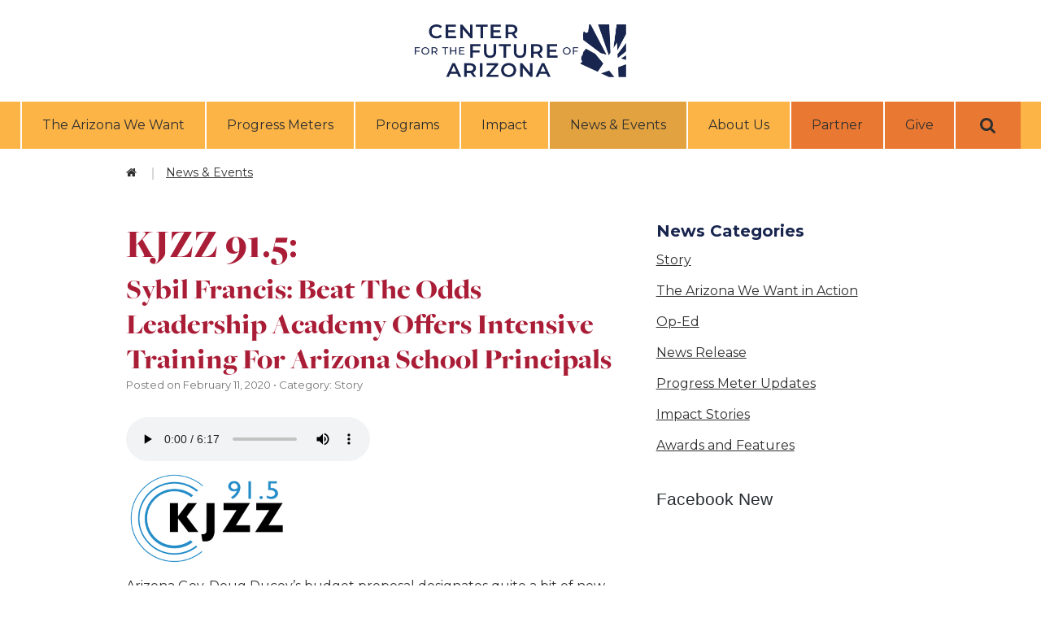

--- FILE ---
content_type: text/html; charset=utf-8
request_url: https://www.arizonafuture.org/news-events/news/2020/2/kjzz-915-sybil-francis-beat-the-odds-leadership-academy-offers-intensive-training-for-arizona-school-principals/
body_size: 10244
content:

<!DOCTYPE html>
<html lang="en-US">
<head>
    <meta charset="utf-8" />
    <meta name="viewport" content="width=device-width, initial-scale=1.0" />
    <link rel="apple-touch-icon" sizes="57x57" href="/apple-icon-57x57.png">
    <link rel="apple-touch-icon" sizes="60x60" href="/apple-icon-60x60.png">
    <link rel="apple-touch-icon" sizes="72x72" href="/apple-icon-72x72.png">
    <link rel="apple-touch-icon" sizes="76x76" href="/apple-icon-76x76.png">
    <link rel="apple-touch-icon" sizes="114x114" href="/apple-icon-114x114.png">
    <link rel="apple-touch-icon" sizes="120x120" href="/apple-icon-120x120.png">
    <link rel="apple-touch-icon" sizes="144x144" href="/apple-icon-144x144.png">
    <link rel="apple-touch-icon" sizes="152x152" href="/apple-icon-152x152.png">
    <link rel="apple-touch-icon" sizes="180x180" href="/apple-touch-icon.png">
    <link rel="icon" type="image/png" sizes="96x96" href="/favicon-96x96.png">
    <link rel="icon" type="image/png" sizes="32x32" href="/favicon-32x32.png">
    <link rel="icon" type="image/png" sizes="16x16" href="/favicon-16x16.png">
    <link rel="mask-icon" color="#18254e" href="/safari-pinned-tab.svg">
    <meta name="msapplication-TileColor" content="#18254e">
    <meta name="theme-color" content="#ffffff">
    <meta name="twitter:card" content="summary_large_image">
    <title>Beat The Odds Leadership Academy: Intensive Training for Arizona School Principals</title>
    <meta name="twitter:title" content="Beat The Odds Leadership Academy: Intensive Training for Arizona School Principals" />
    <meta property="og:title" content="Beat The Odds Leadership Academy: Intensive Training for Arizona School Principals" />
        <meta name="keywords" content="kjzz, radio, audio, bto, principals, sybil francis" />
    <meta name="description" content="KJZZ 91.5: Sybil Francis: Beat The Odds Leadership Academy Offers Intensive Training For Arizona School Principals" />
    <meta name="twitter:description" content="KJZZ 91.5: Sybil Francis: Beat The Odds Leadership Academy Offers Intensive Training For Arizona School Principals" />
    <meta property="og:description" content="KJZZ 91.5: Sybil Francis: Beat The Odds Leadership Academy Offers Intensive Training For Arizona School Principals" />
        <meta name="twitter:image" content="https://www.arizonafuture.org/media/0ifnbx2c/newsevents-2x.png">
        <meta property="og:image" content="https://www.arizonafuture.org/media/0ifnbx2c/newsevents-2x.png" />
    <link rel="canonical" href="https://www.arizonafuture.org/news-events/news/2020/2/kjzz-915-sybil-francis-beat-the-odds-leadership-academy-offers-intensive-training-for-arizona-school-principals/" />
    
    <script src="https://ajax.aspnetcdn.com/ajax/jQuery/jquery-3.0.0.min.js"></script>
    <script src="https://ajax.aspnetcdn.com/ajax/jquery.validate/1.16.0/jquery.validate.min.js"></script>
    <script src="https://ajax.aspnetcdn.com/ajax/mvc/5.2.3/jquery.validate.unobtrusive.min.js"></script>
    
    <!-- FONT AWESOME 4 SOME APPROVED ICONS ARENT FREE IN 5+ -->
    <link rel="stylesheet" href="/dist/css/font-awesome.min.css" />
    <link rel="stylesheet" href="/dist/css/base.min.css" />
   
    
    <!-- LAZY LOAD IMAGES -SLIMSY DEPS- -->
    <script src="/scripts/picturefill.min.js"></script>
    <script async="" src="/scripts/lazysizes.min.js"></script>

    <!-- BOOTSTRAP DEPENDENCIES -->
    <script src="https://code.jquery.com/jquery-3.2.1.min.js"></script>
    <script integrity="sha384-ApNbgh9B+Y1QKtv3Rn7W3mgPxhU9K/ScQsAP7hUibX39j7fakFPskvXusvfa0b4Q" crossorigin="anonymous" src="https://cdnjs.cloudflare.com/ajax/libs/popper.js/1.12.9/umd/popper.min.js"></script>
    <script integrity="sha384-JZR6Spejh4U02d8jOt6vLEHfe/JQGiRRSQQxSfFWpi1MquVdAyjUar5+76PVCmYl" crossorigin="anonymous" src="https://maxcdn.bootstrapcdn.com/bootstrap/4.0.0/js/bootstrap.min.js"></script>
    
    <!-- UMBRACO FORMS DEPENDENCIES -->
    <script src="https://ajax.aspnetcdn.com/ajax/jquery.validate/1.16.0/jquery.validate.min.js"></script>
    <script src="https://ajax.aspnetcdn.com/ajax/mvc/5.2.3/jquery.validate.unobtrusive.min.js"></script>
    
    <!-- ANIMATE CSS- -->
    <link rel="stylesheet" href="https://cdnjs.cloudflare.com/ajax/libs/animate.css/4.0.0/animate.compat.css" />
    
    <!-- AOS - Animate on scroll library- -->

    <script>
        if (typeof globalPreferences !== 'object' || typeof globalPreferences === null) {
            globalPreferences = {}
        }

        globalPreferences.googleApiKey = 'AIzaSyCTYfr1PIF_3z1qfM55V16ZrU-pTPbh9zM';
    </script>
    
    <!-- Google tag (gtag.js) -->
<script async src="https://www.googletagmanager.com/gtag/js?id=G-882SQRX1KK"></script>
<script>
  window.dataLayer = window.dataLayer || [];
  function gtag(){dataLayer.push(arguments);}
  gtag('js', new Date());

  gtag('config', 'G-882SQRX1KK');
</script>
    
</head>

<body class="article">
    <div id="skip-nav">
        <a href="#main">Skip to main content</a>
    </div>
    <!-- Google Tag Manager -->
<script>(function(w,d,s,l,i){w[l]=w[l]||[];w[l].push({'gtm.start':
new Date().getTime(),event:'gtm.js'});var f=d.getElementsByTagName(s)[0],
j=d.createElement(s),dl=l!='dataLayer'?'&l='+l:'';j.async=true;j.src=
'https://www.googletagmanager.com/gtm.js?id='+i+dl;f.parentNode.insertBefore(j,f);
})(window,document,'script','dataLayer','GTM-M22SMPKV');</script>
<!-- End Google Tag Manager -->




        <header class="position-relative">
                <div class="mt-lg-0 site-logo__wrapper">
                    <a href="/">
                        <img id="site_logo" src="/media/dxljylbq/cfa_site-logo.png" alt="Center for the Future of Arizona" class="mx-auto d-block site-logo" />
                    </a>
                </div>


<div class="top-nav">
    <div>
        <nav class="navbar navbar-expand-lg navbar-light">

            <div class="d-flex justify-content-between align-items-center w-100 d-lg-none">
                <button class="navbar-toggler m-3 collapsed" type="button" data-toggle="collapse" data-target="#navbarSupportedContent" aria-controls="navbarSupportedContent" aria-expanded="false" aria-label="Toggle navigation">
                    <span class="navbar-toggler-icon">
                        <i class="fa fa-bars" aria-hidden="true"></i>
                    </span>
                    <span class="navbar-toggler-icon--open">
                        <i class="fa fa-times" aria-hidden="true"></i>
                    </span>
                </button>

                <form action="/search-results/" class="input-group col-md-4 site-search site-search--mobile">
                    <input id="mobileSearch" name="search" class="site-search__input form-control py-4 border-right-0 border" type="search" placeholder="Search" />
                    <label for="mobileSearch" class="sr-only">Search</label>
                    <span class="input-group-append">
                        <button class="site-search__button btn btn-outline-secondary border-left-0 border" type="submit">
                            <i class="fa fa-search"></i><span class="sr-only">Search</span>
                        </button>
                    </span>
                </form>

                <div class="col-md-4 w-100 d-flex justify-content-end">
                    <button id="displayMobileSearch" type="button" class="site-search__mobile-expand btn btn-outline-secondary d-lg-none">
                        <i class="fa fa-search" aria-hidden="true"></i><span class="sr-only">Expand Site Search</span>
                    </button>
                </div>
            </div>

            <div class="collapse navbar-collapse" id="navbarSupportedContent">
                <ul class="navbar-nav justify-content-center mx-auto position-relative">
        <li class="nav-item nav-item--parent dropdown background--yellow">
                <button type="button" class="d-lg-none btn dropdown-toggle dropdown-toggle-split" data-toggle="dropdown" aria-haspopup="true" aria-expanded="false">
                    <i class="fa fa-angle-up" aria-hidden="true"></i>
                    <span class="sr-only">Toggle Dropdown</span>
                </button>
            
                <a class="nav-link" href="/the-arizona-we-want/">The Arizona We Want </a>

                <ul class="dropdown-menu m-0 background--yellow px-4" style="font-size: 1.6rem; border-top: 0;">
        <li class="nav-item nav-item--child dropdown background--yellow">
            
                <a class="nav-link" href="/the-arizona-we-want/the-gallup-arizona-project/">The Gallup Arizona Project </a>

        </li>
        <li class="nav-item nav-item--child dropdown background--yellow">
            
                <a class="nav-link" href="/the-arizona-we-want/action-agenda-for-arizona-s-future/">Action Agenda for Arizona’s Future </a>

        </li>
        <li class="nav-item nav-item--child dropdown background--yellow">
            
                <a class="nav-link" href="/the-arizona-we-want/the-good-elections-project/">The Good Elections Project </a>

        </li>
        <li class="nav-item nav-item--child dropdown background--yellow">
            
                <a class="nav-link" href="/the-arizona-we-want/arizona-voters-agenda/">Arizona Voters' Agenda </a>

        </li>
        <li class="nav-item nav-item--child dropdown background--yellow">
            
                <a class="nav-link" href="/the-arizona-we-want/communities-at-the-center/">Communities at the Center </a>

        </li>
        <li class="nav-item nav-item--child dropdown background--yellow">
            
                <a class="nav-link" href="/the-arizona-we-want/bright-future-campaign/">Bright Future Campaign </a>

        </li>
                </ul>
        </li>
        <li class="nav-item nav-item--parent dropdown background--yellow">
                <button type="button" class="d-lg-none btn dropdown-toggle dropdown-toggle-split" data-toggle="dropdown" aria-haspopup="true" aria-expanded="false">
                    <i class="fa fa-angle-up" aria-hidden="true"></i>
                    <span class="sr-only">Toggle Dropdown</span>
                </button>
            
                <a class="nav-link" href="/progress-meters/">Progress Meters </a>

                <ul class="dropdown-menu m-0 background--yellow px-4" style="font-size: 1.6rem; border-top: 0;">
        <li class="nav-item nav-item--child dropdown background--yellow">
            
                <a class="nav-link" href="/progress-meters/arizona-progress-meters/">Arizona Progress Meters </a>

        </li>
        <li class="nav-item nav-item--child dropdown background--yellow">
            
                <a class="nav-link" href="/progress-meters/jobs/">&nbsp;&nbsp;&nbsp;&nbsp; &#10148; Jobs </a>

        </li>
        <li class="nav-item nav-item--child dropdown background--yellow">
            
                <a class="nav-link" href="/progress-meters/natural-resources/">&nbsp;&nbsp;&nbsp;&nbsp; &#10148; Natural Resources </a>

        </li>
        <li class="nav-item nav-item--child dropdown background--yellow">
            
                <a class="nav-link" href="/progress-meters/education/">&nbsp;&nbsp;&nbsp;&nbsp; &#10148; Education </a>

        </li>
        <li class="nav-item nav-item--child dropdown background--yellow">
            
                <a class="nav-link" href="/progress-meters/infrastructure/">&nbsp;&nbsp;&nbsp;&nbsp; &#10148; Infrastructure </a>

        </li>
        <li class="nav-item nav-item--child dropdown background--yellow">
            
                <a class="nav-link" href="/progress-meters/young-talent/">&nbsp;&nbsp;&nbsp;&nbsp; &#10148; Young Talent </a>

        </li>
        <li class="nav-item nav-item--child dropdown background--yellow">
            
                <a class="nav-link" href="/progress-meters/civic-participation/">&nbsp;&nbsp;&nbsp;&nbsp; &#10148; Civic Participation </a>

        </li>
        <li class="nav-item nav-item--child dropdown background--yellow">
            
                <a class="nav-link" href="/progress-meters/health-and-well-being/">&nbsp;&nbsp;&nbsp;&nbsp; &#10148; Health and Well-Being </a>

        </li>
        <li class="nav-item nav-item--child dropdown background--yellow">
            
                <a class="nav-link" href="/progress-meters/connected-communities/">&nbsp;&nbsp;&nbsp;&nbsp; &#10148; Connected Communities </a>

        </li>
        <li class="nav-item nav-item--child dropdown background--yellow">
            
                <a class="nav-link" href="/progress-meters/more-data-tools/">More Data Tools </a>

        </li>
                </ul>
        </li>
        <li class="nav-item nav-item--parent dropdown background--yellow">
                <button type="button" class="d-lg-none btn dropdown-toggle dropdown-toggle-split" data-toggle="dropdown" aria-haspopup="true" aria-expanded="false">
                    <i class="fa fa-angle-up" aria-hidden="true"></i>
                    <span class="sr-only">Toggle Dropdown</span>
                </button>
            
                <a class="nav-link" href="/programs/">Programs </a>

                <ul class="dropdown-menu m-0 background--yellow px-4" style="font-size: 1.6rem; border-top: 0;">
        <li class="nav-item nav-item--child dropdown background--yellow">
            
                <a class="nav-link" href="/programs/education-programs/">Education Programs </a>

        </li>
        <li class="nav-item nav-item--child dropdown background--yellow">
            
                <a class="nav-link" href="/programs/workforce-programs/">Workforce Programs </a>

        </li>
        <li class="nav-item nav-item--child dropdown background--yellow">
            
                <a class="nav-link" href="/programs/civic-engagement-programs/">Civic Engagement Programs </a>

        </li>
                </ul>
        </li>
        <li class="nav-item nav-item--parent dropdown background--yellow">
                <button type="button" class="d-lg-none btn dropdown-toggle dropdown-toggle-split" data-toggle="dropdown" aria-haspopup="true" aria-expanded="false">
                    <i class="fa fa-angle-up" aria-hidden="true"></i>
                    <span class="sr-only">Toggle Dropdown</span>
                </button>
            
                <a class="nav-link" href="/impact/">Impact </a>

                <ul class="dropdown-menu m-0 background--yellow px-4" style="font-size: 1.6rem; border-top: 0;">
        <li class="nav-item nav-item--child dropdown background--yellow">
            
                <a class="nav-link" href="/impact/key-partners-donors/">Key Partners & Donors </a>

        </li>
        <li class="nav-item nav-item--child dropdown background--yellow">
            
                <a class="nav-link" href="/impact/reports/">Reports </a>

        </li>
        <li class="nav-item nav-item--child dropdown background--yellow">
            
                <a class="nav-link" href="/impact/the-arizona-we-want-in-action/">The Arizona We Want in Action </a>

        </li>
        <li class="nav-item nav-item--child dropdown background--yellow">
            
                <a class="nav-link" href="/impact/20th-anniversary/">20th Anniversary </a>

        </li>
                </ul>
        </li>
        <li class="nav-item active nav-item--parent dropdown background--yellow show">
                <button type="button" class="d-lg-none btn dropdown-toggle dropdown-toggle-split" data-toggle="dropdown" aria-haspopup="true" aria-expanded="true">
                    <i class="fa fa-angle-up" aria-hidden="true"></i>
                    <span class="sr-only">Toggle Dropdown</span>
                </button>
            
                <a class="nav-link" href="/news-events/">News & Events <span class="sr-only">(current)</span></a>

                <ul class="dropdown-menu m-0 background--yellow px-4 show" style="font-size: 1.6rem; border-top: 0;">
        <li class="nav-item nav-item--child dropdown background--yellow">
            
                <a class="nav-link" href="/news-events/newsletter-archive/">Newsletter Archive </a>

        </li>
        <li class="nav-item nav-item--child dropdown background--yellow">
            
                <a class="nav-link" href="/news-events/op-ed-archive/">Op-Ed Archive </a>

        </li>
        <li class="nav-item nav-item--child dropdown background--yellow">
            
                <a class="nav-link" href="/news-events/news-releases/">News Releases </a>

        </li>
        <li class="nav-item nav-item--child dropdown background--yellow">
            
                <a class="nav-link" href="/news-events/arizona-progress-meter-updates/">Arizona Progress Meter Updates </a>

        </li>
        <li class="nav-item nav-item--child dropdown background--yellow">
            
                <a class="nav-link" href="/news-events/awards-features/">Awards & Features </a>

        </li>
                </ul>
        </li>
        <li class="nav-item nav-item--parent dropdown background--yellow">
                <button type="button" class="d-lg-none btn dropdown-toggle dropdown-toggle-split" data-toggle="dropdown" aria-haspopup="true" aria-expanded="false">
                    <i class="fa fa-angle-up" aria-hidden="true"></i>
                    <span class="sr-only">Toggle Dropdown</span>
                </button>
            
                <a class="nav-link" href="/about-us/">About Us </a>

                <ul class="dropdown-menu m-0 background--yellow px-4" style="font-size: 1.6rem; border-top: 0;">
        <li class="nav-item nav-item--child dropdown background--yellow">
            
                <a class="nav-link" href="/about-us/leadership-staff/">Leadership & Staff </a>

        </li>
        <li class="nav-item nav-item--child dropdown background--yellow">
            
                <a class="nav-link" href="/about-us/board-of-directors/">Board of Directors </a>

        </li>
        <li class="nav-item nav-item--child dropdown background--yellow">
            
                <a class="nav-link" href="/about-us/arizona-future-makers/">Arizona Future Makers </a>

        </li>
        <li class="nav-item nav-item--child dropdown background--yellow">
            
                <a class="nav-link" href="/about-us/young-talent-advisors/">Young Talent Advisors </a>

        </li>
        <li class="nav-item nav-item--child dropdown background--yellow">
            
                <a class="nav-link" href="/about-us/open-opportunities/">Open Opportunities </a>

        </li>
        <li class="nav-item nav-item--child dropdown background--yellow">
            
                <a class="nav-link" href="/about-us/get-our-fact-sheet/">Get our Fact Sheet </a>

        </li>
                </ul>
        </li>

        <li class="nav-item nav-item--parent dropdown background--orange">
            
                <a class="nav-link" href="/partner/">Partner </a>

        </li>
        <li class="nav-item nav-item--parent dropdown background--orange">
            
                <a class="nav-link" href="/give/">Give </a>

        </li>

                        <li class="nav-item nav-item--parent nav-item--site-search dropdown background--orange d-none d-lg-block">
                            <button id="navSiteSearch" type="button" class="nav-link nav-link--site-search px-3"><i class="fa fa-search" aria-hidden="true"></i><span class="sr-only">Expand Site Search</span></button>
                        </li>
                        <li class="navigation-search-form nav-item background--orange position-absolute h-100 d-flex justify-content-center align-items-center">
                            <form action="/search-results/" class="input-group col-md-4 site-search w-100">
                                <input for="desktopSearch" name="search" class="site-search__input form-control py-4 border-right-0 border" type="search" placeholder="Search" />
                                <label for="desktopSearch" class="sr-only">Search</label>
                                <span class="input-group-append">
                                    <button class="site-search__button btn btn-outline-secondary border-left-0 border" type="submit">
                                        <i class="fa fa-search"></i><span class="sr-only">Search</span>
                                    </button>
                                </span>
                            </form>

                            <button id="closeSiteSearch" type="button" class="site-search__close btn btn-outline-secondary">
                                <i class="fa fa-times" aria-hidden="true"></i><span class="sr-only">Close Search</span>
                            </button>
                        </li>
                </ul>
            </div>
        </nav>
    </div>
</div>





         </header>

    <main id="main">


<div class="container d-none d-md-block">
    <div class="header__breadcrumb">
        <a href="/" class="header__breadcrumb-item" style="text-decoration: none;">
            <i class="fa fa-home" aria-hidden="true"></i>
            <span class="sr-only">Home</span>
        </a>

                <a href="/news-events/" class="header__breadcrumb-item">News &amp; Events</a>

    </div>
</div>        


<div id="fb-root"></div>
<script async defer crossorigin="anonymous" nonce="wlH39Wbg" src="https://connect.facebook.net/en_US/sdk.js#xfbml=1&amp;version=v9.0"></script>


<div class="container news__container">
    <div class="row">
        <div class="col-md-8 news__content">
            
<div>
    <h1 class="h1">KJZZ 91.5:</h1>
    <span class="h2">Sybil Francis: Beat The Odds Leadership Academy Offers Intensive Training For Arizona School Principals</span>
    
    <div class="small-text">
        Posted on February 11, 2020 &bull; Category: Story    </div>

    <div class="small-text">
    </div>

    <div class="mt-5">
            <div>
                <audio controls>
                        <source src="/media/hrvneme5/beat-the-odds-show-lg-20200211.mp3" type="audio/mp3" />
                        <source src="/media/qwgnf50l/beat-the-odds-show-lg-20200211.ogg" type="audio/ogg" />
                    <p>
                        Your browser doesn't support HTML5 audio. Here is
                        a <a href="/media/hrvneme5/beat-the-odds-show-lg-20200211.mp3">link to the audio</a> instead.
                    </p>
                </audio>
            </div>

        <p><a rel="noopener" href="https://kjzz.org/content/1437116/beat-odds-leadership-academy-offers-intensive-training-arizona-school-principals" target="_blank"><strong><img src="/media/gyrfw5sq/kjzz_logo.png" alt="KJZZ 91.5"></strong></a></p>
<p dir="ltr">Arizona Gov. Doug Ducey’s budget proposal designates quite a bit of new spending for education — about $600 million in new funding to be exact.</p>
<p dir="ltr">A small slice of that would go to a program that focuses on educating school leaders instead of students.&nbsp;</p>
<p>The Beat the Odds Leadership Academy was launched in 2017 by nonprofit think tank the Center for the Future of Arizona, and it puts school principals through an intensive leadership training program that lasts two years.&nbsp;</p>
<p>Sybil Francis is the president and CEO of the center. The Show sat down with&nbsp;Francis&nbsp;to talk more about the program and its goals.</p>
<p>&nbsp;</p>
<p><img style="display: block; margin-left: auto; margin-right: auto;" src="/media/ssiegnsz/sybil-francis-in-studio-20200211.jpg" alt="Sybil Francis in Studio"></p>
<div style="text-align: center;"><span style="font-size: 12px;">Sybil Francis in Studio</span></div>
<p><map name="DistrictsMap"> 
<area shape="poly" coords="3,485,3,595,15,596,15,652,186,655,186,545,154,544,153,504,178,503,178,431,129,431,123,514,119,514,120,518,86,520,84,524,78,523,77,515,71,504,69,500,68,496,63,494,63,486" class="masterTooltip" data-hasqtip="0">
 
<area shape="poly" coords="54,429,53,482,67,483,67,492,72,494,72,498,77,507,81,512,81,521,83,516,115,516,116,512,120,512,121,457,125,455,126,430" class="masterTooltip" data-hasqtip="1">
 
<area shape="poly" coords="3,314,3,481,50,483,51,425,189,427,188,421,181,421,180,417,189,415,188,409,188,404,185,400,188,396,189,351,189,317" class="masterTooltip" data-hasqtip="2">
 
<area shape="poly" coords="181,431,181,506,156,506,156,541,189,542,189,655,298,657,300,499,263,498,263,480,234,480,234,470,225,470,225,431" class="masterTooltip" data-hasqtip="3">
 
<area shape="poly" coords="192,374,192,397,188,399,192,403,191,409,193,413,185,419,190,419,192,427,228,428,229,466,237,467,237,476,272,476,273,467,277,467,277,462,281,459,284,455,286,451,287,430,291,429,292,425,296,425,296,417,299,415,299,409,302,406,301,386,260,385,259,375" class="masterTooltip" data-hasqtip="4">
 
<area shape="poly" coords="193,262,192,371,262,373,262,382,301,382,302,322,305,322,304,316,302,313,301,294,296,293,295,317,281,319,248,287,273,287,273,262" class="masterTooltip" data-hasqtip="5">
 
<area shape="poly" coords="183,175,182,222,135,223,133,258,142,258,141,275,190,276,190,259,245,259,245,231,265,231,265,147,267,143,241,134,241,146,240,150,239,176" class="masterTooltip" data-hasqtip="6">
 
<area shape="poly" coords="269,144,271,149,269,148,268,231,277,233,277,286,294,287,295,290,304,292,305,309,307,309,309,306,312,307,312,299,324,298,324,306,331,307,332,316,334,318,333,326,332,336,328,338,328,351,324,353,324,359,321,366,309,367,304,363,304,353,305,339,305,381,338,382,340,375,353,373,354,362,377,363,378,319,340,319,340,316,342,312,342,307,345,301,344,293,350,289,350,263,343,263,342,269,336,269,331,267,330,263,322,263,322,160" class="masterTooltip" data-hasqtip="7">
 
<area shape="poly" coords="390,54,392,57,388,59,385,61,388,70,387,75,383,76,380,73,375,75,377,78,375,82,370,88,369,98,363,103,358,104,348,112,345,112,346,116,344,119,349,124,346,137,342,138,343,142,340,145,334,146,331,147,326,152,324,259,334,261,333,264,337,264,338,267,341,266,341,260,352,260,353,290,351,294,348,299,346,304,346,311,343,316,424,316,425,299,444,298,441,293,444,291,444,260,472,260,474,66" class="masterTooltip" data-hasqtip="8">
 
<area shape="poly" coords="477,150,475,260,533,261,533,280,588,281,589,317,634,318,638,293,637,290,639,282,640,276,644,273,643,265,642,256,630,254,630,245,634,243,634,232,622,232,616,236,598,236,596,218,584,218,584,151" class="masterTooltip" data-hasqtip="9">
 
<area shape="poly" coords="653,253,654,261,659,259,658,251" class="masterTooltip" data-hasqtip="10">
 
<area shape="poly" coords="381,320,380,366,357,366,357,375,350,376,343,376,342,401,367,401,368,392,381,391,382,382,399,383,398,392,424,392,424,374,443,374,444,357,434,357,434,320" class="masterTooltip" data-hasqtip="11">
 
<area shape="poly" coords="447,264,447,291,444,293,448,298,446,300,428,301,428,315,437,317,437,354,445,355,446,371,451,371,451,373,472,373,471,345,529,346,530,264" class="masterTooltip" data-hasqtip="12">
 
<area shape="poly" coords="305,386,305,409,302,409,302,417,300,418,300,426,295,428,294,431,316,429,320,419,332,420,332,425,339,425,339,385" class="masterTooltip" data-hasqtip="13">
 
<area shape="poly" coords="322,452,322,490,303,490,303,543,342,544,343,487,338,483,338,451" class="masterTooltip" data-hasqtip="14">
 
<area shape="poly" coords="341,433,341,477,349,478,349,475,353,472,356,471,357,458,366,458,366,433" class="masterTooltip" data-hasqtip="15">
 
<area shape="poly" coords="369,442,368,460,359,460,358,471,371,472,374,467,390,469,390,442" class="masterTooltip" data-hasqtip="16">
 
<area shape="poly" coords="343,481,380,525,412,525,413,505,393,505,394,489,395,472,377,470,374,475,356,475" class="masterTooltip" data-hasqtip="17">
 
<area shape="poly" coords="342,404,342,430,370,430,370,439,393,439,393,468,398,470,397,501,416,502,417,506,441,506,442,497,451,498,452,494,469,493,470,489,472,459,467,462,462,465,456,465,450,465,447,462,440,462,436,463,429,464,423,465,414,464,413,448,409,445,403,440,402,430,404,416,416,416,417,420,421,420,422,425,424,426,425,422,433,423,433,420,438,420,438,424,441,421,446,421,446,430,451,431,451,436,455,436,460,436,464,438,465,444,473,445,474,449,490,449,489,442,499,440,500,424,473,424,472,376,465,376,465,414,446,414,437,410,433,409,433,405,423,404,424,395,396,395,396,386,385,385,384,394,370,395,370,403" class="masterTooltip" data-hasqtip="18">
 
<area shape="poly" coords="427,376,427,402,436,402,436,406,444,411,461,411,462,376,445,374,445,376,433,376" class="masterTooltip" data-hasqtip="19">
 
<area shape="poly" coords="405,419,403,439,412,444,417,444,416,463,425,461,427,460,434,461,433,459,443,458,442,444,448,445,447,434,443,433,442,426,432,426,423,426,419,425,410,417,414,418" class="masterTooltip" data-hasqtip="20">
 
<area shape="poly" coords="451,440,451,447,445,447,445,458,452,460,453,461,461,461,462,459,471,454,471,448,463,448,462,441,457,439" class="masterTooltip" data-hasqtip="21">
 
<area shape="poly" coords="416,509,416,537,392,538,396,545,417,546,416,583,420,587,421,591,420,596,423,600,525,601,525,545,525,528,527,512,525,498,526,489,528,465,532,464,535,461,537,459,537,444,493,444,493,452,474,453,473,494,453,496,452,500,443,500,444,508" class="masterTooltip" data-hasqtip="22">
 
<area shape="poly" coords="529,520,529,603,649,603,649,596,644,595,644,577,611,576,611,558,583,557,583,529,574,529,573,520" class="masterTooltip" data-hasqtip="23">
 
<area shape="poly" coords="557,491,558,516,577,517,577,525,586,526,586,555,611,555,612,516,695,517,695,493,613,491,612,487,565,487" class="masterTooltip" data-hasqtip="24">
 
<area shape="poly" coords="613,519,614,574,649,574,649,519" class="masterTooltip" data-hasqtip="25">
 
<area shape="poly" coords="652,520,652,577,647,577,647,593,652,593,652,602,696,602,696,520" class="masterTooltip" data-hasqtip="26">
 
<area shape="poly" coords="700,435,701,492,698,492,699,545,803,546,803,555,810,555,811,546,870,546,870,542,868,541,869,435" class="masterTooltip" data-hasqtip="27">
 
<area shape="poly" coords="587,16,586,108,588,109,588,90,608,90,608,99,625,98,627,16" class="masterTooltip" data-hasqtip="28">
 
<area shape="poly" coords="628,10,629,50,682,50,682,32,711,32,711,14,742,14,741,32,795,33,796,9" class="masterTooltip" data-hasqtip="29">
 
<area shape="poly" coords="629,54,627,107,684,108,684,126,731,127,732,185,741,186,741,215,889,215,889,161,887,160,887,166,883,166,883,170,872,170,872,175,848,175,848,170,818,169,816,172,803,171,803,175,776,175,775,157,774,146,763,133,757,130,758,80,778,79,779,89,788,90,788,100,795,100,795,94,802,93,815,95,814,89,822,90,823,95,831,95,832,91,836,92,836,108,845,110,846,123,852,123,852,120,868,120,868,123,874,123,874,137,888,139,888,11,875,10,874,74,837,74,831,72,819,64,815,64,814,55,795,54,795,36,739,35,739,16,714,17,714,34,685,35,685,53" class="masterTooltip" data-hasqtip="30">
 
<area shape="poly" coords="799,11,799,52,818,52,818,60,828,65,834,71,871,71,873,10" class="masterTooltip" data-hasqtip="31">
 
<area shape="poly" coords="589,148,588,216,634,215,630,212,626,213,626,189,623,185,623,148" class="masterTooltip" data-hasqtip="32">
 
<area shape="poly" coords="627,110,627,182,628,187,627,203,646,204,646,197,652,196,652,191,660,191,662,163,681,163,681,110" class="masterTooltip" data-hasqtip="33">
 
<area shape="poly" coords="684,129,684,167,664,167,664,192,689,192,690,188,694,188,697,183,728,185,728,175,728,129,709,129" class="masterTooltip" data-hasqtip="34">
 
<area shape="poly" coords="628,206,627,210,631,210,636,215,738,215,738,188,697,186,697,191,693,191,691,195,654,195,654,199,650,199,649,207" class="masterTooltip" data-hasqtip="35">
 
<area shape="poly" coords="760,82,760,127,769,132,771,136,777,138,776,147,777,151,779,156,779,171,799,172,800,169,814,169,814,165,832,166,833,138,843,138,843,112,834,111,833,98,821,98,820,92,817,94,817,97,797,97,798,102,785,102,785,93,775,92,776,83" class="masterTooltip" data-hasqtip="36">
 
<area shape="poly" coords="845,126,843,139,835,140,835,167,849,167,850,172,869,172,871,168,880,167,880,163,884,163,885,158,889,158,888,141,871,141,871,127,867,126,866,123,854,123,853,126" class="masterTooltip" data-hasqtip="37">
 </map></p>
<div class="col-md-12"></div>
    </div>
</div>
        </div>
        <div class="col-md-4 news__social-feeds">
                    <div class="mb-5 w-100">
                        <div class="h3 mb-3">News Categories</div>

                            <p><a href="/news-events?categories=story">Story</a></p>
                            <p><a href="/news-events?categories=the-arizona-we-want-in-action">The Arizona We Want in Action</a></p>
                            <p><a href="/news-events?categories=op-ed">Op-Ed</a></p>
                            <p><a href="/news-events?categories=news-release">News Release</a></p>
                            <p><a href="/news-events?categories=progress-meter-updates">Progress Meter Updates</a></p>
                            <p><a href="/news-events?categories=impact-stories">Impact Stories</a></p>
                            <p><a href="/news-events?categories=awards-and-features">Awards and Features</a></p>
                    </div>

            <div></div>
            <div class="facebook__embedded-timeline mb-5" style="width: 600px; max-width: 100%;">
                <div class="facebook-title">Facebook New</div>
                <iframe src="https://www.facebook.com/plugins/page.php?href=https%3A%2F%2Fwww.facebook.com%2Fazfuture%2F&tabs=timeline&width=300&height=800&small_header=false&adapt_container_width=true&hide_cover=false&show_facepile=true&appId" width="300" height="800" style="border:none;overflow:hidden" scrolling="no" frameborder="0" allowfullscreen="true" allow="autoplay; clipboard-write; encrypted-media; picture-in-picture; web-share"></iframe>
            </div>
        </div>
    </div>
</div>


    </main>




<footer id="footer" class="footer background--blue">
    <div class="container text-center">
        <div class="footer__newsletter-text mb-4 d-none d-md-block"><strong>STAY CONNECTED &amp; INFORMED</strong><br />Sign up to receive information and updates via email.</div>
        <div class="footer__newsletter-text mb-4 d-md-none"><strong>STAY CONNECTED &amp; INFORMED</strong></div>









    <div id="umbraco_form_8a73eb385dfe464d955212ee7874852d" class="umbraco-forms-form newslettersignup umbraco-forms-newsletter">

<form action="/news-events/news/2020/2/kjzz-915-sybil-francis-beat-the-odds-leadership-academy-offers-intensive-training-for-arizona-school-principals/" enctype="multipart/form-data" Id="newsletterForm" method="post"><input data-val="true" data-val-required="The FormId field is required." name="FormId" type="hidden" value="8a73eb38-5dfe-464d-9552-12ee7874852d" /><input data-val="true" data-val-required="The FormName field is required." name="FormName" type="hidden" value="Newsletter Signup" /><input data-val="true" data-val-required="The RecordId field is required." name="RecordId" type="hidden" value="00000000-0000-0000-0000-000000000000" /><input name="PreviousClicked" type="hidden" value="" /><input name="Theme" type="hidden" value="newsletter" />            <input type="hidden" name="FormStep" value="0" />
            <input type="hidden" name="RecordState" value="Q2ZESjhMODRXbVdOZEJaUHNIWDc5d0gzQ2JZNTVnUlNqa1Z3NG1xeFZ3MGszNHdwM3hZeVhfZnBqc3NNbGMtRzRpUElDbWJNczRzRTlkSmxZdUJ0YkpLQTdkSENETG03UXhfajkwMHhMcjFXZ09QZzk0LUZKNXZKNkQtQVJRSkd2cWp3aXc=" />



<div class="form-page-indicators">
        <div class="form-page-indicator active" data-page-number="1"><span class="visually-hidden">Page 1 of multipage form</span></div>
        <div class="form-page-indicator" data-page-number="2"><span class="visually-hidden">Page 2 of multipage form</span></div>
        <div class="form-page-indicator" data-page-number="3"><span class="visually-hidden">Page 3 of multipage form</span></div>
</div>

<div class="umbraco-forms-page newsletter">




        <fieldset class="umbraco-forms-fieldset" id="08b1584a-4675-4acd-8a3c-e6d7d1199357">


            <div class="row">

                    <div class="umbraco-forms-container col-md-12">

                            <div class=" umbraco-forms-field interestarea multiplechoice" >

                                    <div class="umbraco-forms-field-wrapper">

                                    
          
<div class="checkboxlist" id="4546d038-fc71-43d8-c82c-cb2d9a825bb5" data-umb="4546d038-fc71-43d8-c82c-cb2d9a825bb5">
    <div class="custom-control custom-checkbox">
        <input type="checkbox" 
               class="custom-control-input" 
               name="4546d038-fc71-43d8-c82c-cb2d9a825bb5" id="4546d038-fc71-43d8-c82c-cb2d9a825bb5_0" data-umb="4546d038-fc71-43d8-c82c-cb2d9a825bb5_0" value="All Communications" 
        />
    
        <label class="custom-control-label" for="4546d038-fc71-43d8-c82c-cb2d9a825bb5_0">All Communications</label>
    </div>
    <div class="custom-control custom-checkbox">
        <input type="checkbox" 
               class="custom-control-input" 
               name="4546d038-fc71-43d8-c82c-cb2d9a825bb5" id="4546d038-fc71-43d8-c82c-cb2d9a825bb5_1" data-umb="4546d038-fc71-43d8-c82c-cb2d9a825bb5_1" value="Newsletter" 
        />
    
        <label class="custom-control-label" for="4546d038-fc71-43d8-c82c-cb2d9a825bb5_1">Newsletter</label>
    </div>
    <div class="custom-control custom-checkbox">
        <input type="checkbox" 
               class="custom-control-input" 
               name="4546d038-fc71-43d8-c82c-cb2d9a825bb5" id="4546d038-fc71-43d8-c82c-cb2d9a825bb5_2" data-umb="4546d038-fc71-43d8-c82c-cb2d9a825bb5_2" value="Letters from the CEO" 
        />
    
        <label class="custom-control-label" for="4546d038-fc71-43d8-c82c-cb2d9a825bb5_2">Letters from the CEO</label>
    </div>
    <div class="custom-control custom-checkbox">
        <input type="checkbox" 
               class="custom-control-input" 
               name="4546d038-fc71-43d8-c82c-cb2d9a825bb5" id="4546d038-fc71-43d8-c82c-cb2d9a825bb5_3" data-umb="4546d038-fc71-43d8-c82c-cb2d9a825bb5_3" value="Arizona Progress Meters" 
        />
    
        <label class="custom-control-label" for="4546d038-fc71-43d8-c82c-cb2d9a825bb5_3">Arizona Progress Meters</label>
    </div>
    <div class="custom-control custom-checkbox">
        <input type="checkbox" 
               class="custom-control-input" 
               name="4546d038-fc71-43d8-c82c-cb2d9a825bb5" id="4546d038-fc71-43d8-c82c-cb2d9a825bb5_4" data-umb="4546d038-fc71-43d8-c82c-cb2d9a825bb5_4" value="Civic Engagement" 
        />
    
        <label class="custom-control-label" for="4546d038-fc71-43d8-c82c-cb2d9a825bb5_4">Civic Engagement</label>
    </div>
    <div class="custom-control custom-checkbox">
        <input type="checkbox" 
               class="custom-control-input" 
               name="4546d038-fc71-43d8-c82c-cb2d9a825bb5" id="4546d038-fc71-43d8-c82c-cb2d9a825bb5_5" data-umb="4546d038-fc71-43d8-c82c-cb2d9a825bb5_5" value="Education" 
        />
    
        <label class="custom-control-label" for="4546d038-fc71-43d8-c82c-cb2d9a825bb5_5">Education</label>
    </div>
    <div class="custom-control custom-checkbox">
        <input type="checkbox" 
               class="custom-control-input" 
               name="4546d038-fc71-43d8-c82c-cb2d9a825bb5" id="4546d038-fc71-43d8-c82c-cb2d9a825bb5_6" data-umb="4546d038-fc71-43d8-c82c-cb2d9a825bb5_6" value="Workforce" 
        />
    
        <label class="custom-control-label" for="4546d038-fc71-43d8-c82c-cb2d9a825bb5_6">Workforce</label>
    </div>
</div>

                                                                        <label for="4546d038-fc71-43d8-c82c-cb2d9a825bb5" class="umbraco-forms-label visually-hidden">
                                            Interest Area                                                                         </label>

<span class="field-validation-valid" data-valmsg-for="4546d038-fc71-43d8-c82c-cb2d9a825bb5" data-valmsg-replace="true"></span>

                                                        </div>

                                                    </div>

                    </div>
            </div>

        </fieldset>

    <div style="display: none" aria-hidden="true">
        <label>
            Honey
            <input type="text" name="8a73eb385dfe464d955212ee7874852d" />
        </label>
    </div>


    <div class="umbraco-forms-navigation row">

        <div class="col-md-12">
                    <input type="submit"
                           class="btn next"
                           value="Next"
                           name="__next" />
        </div>
    </div>
</div>




<input name="__RequestVerificationToken" type="hidden" value="CfDJ8L84WmWNdBZPsHX79wH3CbYLMZT0i5Zn-1pCgGg47du1oLEnF1vRdPfPdkQw-fKnPu-jcmXccc-JhgCzdxe1UPGenlpXIA0KfF7TO_s_X5YtsYuyMlXed-7nkkaOG-2PiSRjPNXx4ti3PkS-4M872mI" /><input name="ufprt" type="hidden" value="CfDJ8L84WmWNdBZPsHX79wH3CbbsrCYDr4-5RWvfwR5X7lKC-NymvjsPHzPy7zXqfzVp_5wVFZRWDRHw1fX-mqy0d2ZmnbXdIZndTwYZlhbSBM7zoSRFJzWj0Wp1I3R6b-vnREOBDqXZma57LlUl4u90Pb4" /></form>



<div class="umbraco-forms-form-config"
     style="display: none"
     data-id="8a73eb385dfe464d955212ee7874852d"
     data-serialized-page-button-conditions="{}"
     data-serialized-fieldset-conditions="{}"
     data-serialized-field-conditions="{}"
     data-serialized-fields-not-displayed="{&quot;462f9083-6b67-466a-8b5c-169d0f0702ff&quot;:&quot;&quot;,&quot;1274a6d8-73c8-4586-a24e-9e6fcbfa7a74&quot;:&quot;&quot;,&quot;bf915e78-6041-4825-ec78-a40751f44e66&quot;:&quot;&quot;,&quot;02044e55-0199-441a-ed8d-60f3137bcf94&quot;:&quot;&quot;,&quot;ba2c2cdc-17fc-466a-b79e-014c22e6f3c6&quot;:&quot;&quot;}"
     data-trigger-conditions-check-on="change"></div>

<script defer="defer" src="/App_Plugins/UmbracoForms/Assets/themes/default/umbracoforms.min.js?v=13.9.0" type="application/javascript"></script><link href="/App_Plugins/UmbracoForms/Assets/defaultform.min.css?v=13.9.0" rel="stylesheet" />    </div>

        <div class="d-flex justify-content-center social-nav">
            <a href="https://x.com/arizonafuture" target="_blank" title="Follow us on X"><img src="/media/qzyeynyy/social-icon-x-yellow.png" alt="Follow us on X" class="img-fluid float-left" /></a>
            <a href="https://www.linkedin.com/company/arizonafuture/" target="_blank" title="Connect with us on Linkedin"><img src="/media/4txd32nf/social-icon-linkedin-yellow.png" alt="Follow us on X" class="img-fluid float-left" /></a>
            <a href="https://www.facebook.com/azfuture/" target="_blank" title="Visit us on Facebook"><img src="/media/iq1plm5a/social-icon-facebook-yellow.png" alt="Follow us on X" class="img-fluid float-left" /></a>
            <a href="https://www.instagram.com/centerforthefutureofaz/" target="_blank" title="Follow us on Instagram"><img src="/media/cralvhtn/social-icon-instagram-yellow.png" alt="Follow us on X" class="img-fluid float-left" /></a>
        </div>



<nav class="footer__navbar navbar navbar-expand">
    <ul class="navbar-nav w-100 justify-content-center align-items-center flex-wrap">

            <li class="nav-item">
                <a class="nav-link" href="/about-us/">About Us </a>
            </li>
            <li class="nav-item">
                <a class="nav-link" href="/contact-us/">Contact Us </a>
            </li>
            <li class="nav-item">
                <a class="nav-link" href="/give/">Give </a>
            </li>

    </ul>
</nav>


            <div class="legal-nav">
                    <a href="/terms-of-use/">Terms of Use</a>
                    <a href="/privacy-policy/">Privacy Policy</a>
            </div>

        <div class="small-text pt-6 text-white">
            &copy;2026 Center for the Future of Arizona. All rights reserved.
        </div>
    </div>
</footer>



    <!-- ANALYTICS -->
    
    
    <!-- Google Tag Manager (noscript) -->
<noscript><iframe src="https://www.googletagmanager.com/ns.html?id=GTM-M22SMPKV"
height="0" width="0" style="display:none;visibility:hidden"></iframe></noscript>
<!-- End Google Tag Manager (noscript) -->
    <script src="/dist/bundle.min.js"></script>
<script defer src="https://static.cloudflareinsights.com/beacon.min.js/vcd15cbe7772f49c399c6a5babf22c1241717689176015" integrity="sha512-ZpsOmlRQV6y907TI0dKBHq9Md29nnaEIPlkf84rnaERnq6zvWvPUqr2ft8M1aS28oN72PdrCzSjY4U6VaAw1EQ==" data-cf-beacon='{"version":"2024.11.0","token":"f3291c65e969413c84217587b3dc9e26","server_timing":{"name":{"cfCacheStatus":true,"cfEdge":true,"cfExtPri":true,"cfL4":true,"cfOrigin":true,"cfSpeedBrain":true},"location_startswith":null}}' crossorigin="anonymous"></script>
</body>
</html>


--- FILE ---
content_type: text/css
request_url: https://www.arizonafuture.org/dist/css/base.min.css
body_size: 59257
content:
@import url(https://fonts.googleapis.com/css2?family=Montserrat:ital,wght@0,300;0,400;0,700;1,400&display=swap);
/*! normalize.css v8.0.1 | MIT License | github.com/necolas/normalize.css */html{line-height:1.15;-webkit-text-size-adjust:100%}body{margin:0}main{display:block}h1{font-size:2em;margin:0.67em 0}hr{box-sizing:content-box;height:0;overflow:visible}pre{font-family:monospace, monospace;font-size:1em}a{background-color:transparent}abbr[title]{border-bottom:none;text-decoration:underline;text-decoration:underline dotted}b,strong{font-weight:bolder}code,kbd,samp{font-family:monospace, monospace;font-size:1em}small{font-size:80%}sub,sup{font-size:75%;line-height:0;position:relative;vertical-align:baseline}sub{bottom:-0.25em}sup{top:-0.5em}img{border-style:none}button,input,optgroup,select,textarea{font-family:inherit;font-size:100%;line-height:1.15;margin:0}button,input{overflow:visible}button,select{text-transform:none}button,[type="button"],[type="reset"],[type="submit"]{-webkit-appearance:button}button::-moz-focus-inner,[type="button"]::-moz-focus-inner,[type="reset"]::-moz-focus-inner,[type="submit"]::-moz-focus-inner{border-style:none;padding:0}button:-moz-focusring,[type="button"]:-moz-focusring,[type="reset"]:-moz-focusring,[type="submit"]:-moz-focusring{outline:1px dotted ButtonText}fieldset{padding:0.35em 0.75em 0.625em}legend{box-sizing:border-box;color:inherit;display:table;max-width:100%;padding:0;white-space:normal}progress{vertical-align:baseline}textarea{overflow:auto}[type="checkbox"],[type="radio"]{box-sizing:border-box;padding:0}[type="number"]::-webkit-inner-spin-button,[type="number"]::-webkit-outer-spin-button{height:auto}[type="search"]{-webkit-appearance:textfield;outline-offset:-2px}[type="search"]::-webkit-search-decoration{-webkit-appearance:none}::-webkit-file-upload-button{-webkit-appearance:button;font:inherit}details{display:block}summary{display:list-item}template{display:none}[hidden]{display:none}.glide{position:relative;width:100%;box-sizing:border-box}.glide *{box-sizing:inherit}.glide__track{overflow:hidden}.glide__slides{position:relative;width:100%;list-style:none;backface-visibility:hidden;transform-style:preserve-3d;touch-action:pan-Y;overflow:hidden;margin:0;padding:0;white-space:nowrap;display:flex;flex-wrap:nowrap;will-change:transform}.glide__slides--dragging{user-select:none}.glide__slide{width:100%;height:100%;flex-shrink:0;white-space:normal;user-select:none;-webkit-touch-callout:none;-webkit-tap-highlight-color:transparent}.glide__slide a{user-select:none;-webkit-user-drag:none;-moz-user-select:none;-ms-user-select:none}.glide__arrows{-webkit-touch-callout:none;user-select:none}.glide__bullets{-webkit-touch-callout:none;user-select:none}.glide--rtl{direction:rtl}.title{margin:0;font-family:'freight-big-pro', serif;color:#18254E}.main-title{font-size:38px}@media (min-width: 375px){.main-title{font-size:48px}}@media (min-width: 768px){.main-title{font-size:72px}}@media (min-width: 1024px){.main-title{font-size:96px}}.section-title{font-size:28px}@media (min-width: 375px){.section-title{font-size:36px}}@media (min-width: 768px){.section-title{font-size:48px}}@media (min-width: 1024px){.section-title{font-size:60px}}.medium-title{font-size:22px}@media (min-width: 375px){.medium-title{font-size:28px}}@media (min-width: 768px){.medium-title{font-size:32px}}@media (min-width: 1024px){.medium-title{font-size:36px}}.pink-text{color:#FF078C !important}.blue-text{color:#18254E}.blue-text{color:#18254E}.red-text{color:#AA1D37 !important}.margin-top{margin-top:30px}@media (min-width: 1024px){.margin-top{margin-top:65px}}.padding-top{padding-top:60px !important}@media (min-width: 1024px){.padding-top{padding-top:120px !important}}.grey-bg{background-color:#EDEDED}.section-devider{padding-top:40px;padding-bottom:30px}.section-devider span{display:block;width:100%;height:2px;background-color:#2f2f2f}@media (min-width: 1024px){.section-devider{padding-top:65px;padding-bottom:60px}}.halfwidth-image__block{display:flex;justify-content:space-between}.halfwidth-image__block img{display:block;height:auto;object-fit:cover}.halfwidth-image__block img:first-child{width:59.7%}.halfwidth-image__block img:last-child{width:39.3%}.check-list{list-style:none;padding-left:0;margin-bottom:0;font-size:14px;line-height:1.57;color:#18254E}.check-list__item{margin-bottom:26px;position:relative;padding-left:55px}.check-list__item::before{content:'' !important;display:block !important;width:27px !important;height:24px !important;margin-left:0 !important;background:url("/icons/icon-check-yellow.svg") center center/contain no-repeat;position:absolute;left:0;top:0}.float-menu{position:fixed;left:0;bottom:20px;z-index:50;width:100vw;display:flex;justify-content:center}.float-menu.fold .float-menu__inner{width:180px;height:48px;display:flex;justify-content:space-between}.float-menu.fold .float-menu__burger{display:block}.float-menu.fold .float-menu__point{display:inline}.float-menu.fold .float-menu__list{display:none;position:absolute;left:7px;bottom:calc(100% - 8px);background-color:#E3F0FA;border-radius:10px 10px 0 0;padding-bottom:20px;padding-top:10px;width:100%}.float-menu.fold .float-menu__list.open{display:block}.float-menu.fold .float-menu__list-item{text-align:center}.float-menu.fold .float-menu__list-link{padding:12px 15px}.float-menu.fold .float-menu__list-link.active{display:none}.float-menu__inner{position:relative;max-width:98%;margin:0 auto;border-radius:10px;background-color:#E3F0FA;padding:6px 6px}.float-menu__list{list-style:none;display:flex;flex-wrap:wrap;justify-content:center;padding:0;margin:0 -7px}.float-menu__list-item{padding:0 7px}.float-menu__list-item::before{display:none !important}.float-menu__list-link{display:inline-block;padding:10px 15px 9px;border-radius:10px;font-size:14px;line-height:1.22;color:#18254E;text-decoration:underline}.float-menu__list-link span{display:none;text-decoration:underline}.float-menu__list-link.active{background-color:#FCB447}.float-menu__list-link:hover,.float-menu__list-link:focus{text-decoration:none}.float-menu__list-link:hover span,.float-menu__list-link:focus span{text-decoration:none}@media (min-width: 768px){.float-menu__list-link span{display:inline-block}}.float-menu__point{display:none;max-width:130px;margin:0;text-overflow:ellipsis;overflow:hidden;white-space:nowrap;padding:10px 15px 9px;border-radius:10px;background-color:#FCB447;font-size:14px;line-height:1.22;color:#18254E;text-decoration:underline}.float-menu__burger{display:none;width:20px;height:14px;position:relative;margin-left:6px;margin-top:11px;border:0;background-color:transparent;padding:0;transition:all 0.3s}.float-menu__burger span{display:block;width:20px;height:2px;background:#18254E;position:absolute;left:0;top:calc(50% - 0px);transition:all 0.2s linear}.float-menu__burger span:first-child{top:2px}.float-menu__burger span:last-child{top:auto;bottom:0}.float-menu__burger.active span{transform:scale(0)}.float-menu__burger.active span:first-child{transform:rotate(-45deg);top:calc(50% - 1px)}.float-menu__burger.active span:last-child{transform:rotate(45deg);top:calc(50% - 1px)}.top-section{margin:10px 0 30px}@media (min-width: 1024px){.top-section{margin:40px 0 40px}}.top-section .container{max-width:100vw;padding:0}@media (min-width: 768px){.top-section .container{max-width:720px;margin:0 auto;padding:0 15px}}@media (min-width: 1024px){.top-section .container{max-width:960px}}@media (min-width: 1120px){.top-section .container{max-width:1000px}}.page-heading{margin-bottom:30px}@media (min-width: 1024px){.page-heading{margin-bottom:40px}}.page-heading__subtitle{margin-bottom:10px;font-weight:800}@media (min-width: 768px){.page-heading__subtitle{margin-bottom:12px}}.page-heading__description{margin-top:30px;margin-bottom:30px;font-size:16px;line-height:1.6}@media (min-width: 375px){.page-heading__description{margin-top:40px;margin-bottom:50px;font-size:18px}}@media (min-width: 1024px){.page-heading__description{margin-top:30px;margin-bottom:56px;font-size:20px}}.page-heading__options{display:flex;flex-wrap:wrap;justify-content:center;padding-bottom:20px}@media (min-width: 768px){.page-heading__options{margin:0 -12px;justify-content:flex-start}}@media (min-width: 1024px){.page-heading__options{padding-bottom:60px}}.page-heading__option{width:100%;max-width:310px;margin-bottom:20px;display:flex;align-items:flex-start}@media (min-width: 768px){.page-heading__option{width:50%;max-width:50%;padding:0 12px}}@media (min-width: 1024px){.page-heading__option{width:33.333%}}.page-heading__option-icon{flex-shrink:0;width:23px;margin-right:15px}@media (min-width: 375px){.page-heading__option-icon{margin-right:36px}}.page-heading__option-text{font-size:14px;line-height:1.57;color:#18254E}.prosperity{margin-bottom:40px}@media (min-width: 1024px){.prosperity{margin-bottom:50px}}.prosperity__heading-text{margin-bottom:60px;font-weight:800;font-size:16px;color:#18254E}@media (min-width: 768px){.prosperity__heading-text{max-width:350px;margin-bottom:11px}}@media (min-width: 1024px){.prosperity__heading-text{font-size:18px}}@media (min-width: 768px){.prosperity__block{display:flex;justify-content:space-between}}@media (min-width: 768px){.prosperity__info{align-self:flex-end;width:478px;margin-right:30px}}.prosperity__title{margin-bottom:30px}@media (min-width: 768px){.prosperity__title{margin-bottom:40px}}.prosperity__text{margin-bottom:30px;font-size:16px}@media (min-width: 768px){.prosperity__text{margin-bottom:40px}}.prosperity__link{margin-top:0;width:225px}@media (min-width: 768px){.prosperity__link{width:240px}}.prosperity__images{margin-bottom:27px}.prosperity__images img{display:block;width:100%;height:auto;margin-bottom:13px}@media (min-width: 768px){.prosperity__images{order:1;width:395px;margin-bottom:13px}.prosperity__images img{margin-bottom:25px}}.numbers{padding-top:40px;padding-bottom:27px}@media (min-width: 1024px){.numbers{padding-top:50px;padding-bottom:113px}}.numbers__top-text{max-width:806px;margin:0 auto 80px;text-align:center}@media (min-width: 1024px){.numbers__top-text{margin-bottom:120px}}.numbers__item{margin-bottom:46px;margin-right:-8px;display:flex;flex-wrap:wrap;justify-content:space-between;align-items:flex-start}.numbers__item.reverse{margin-right:0;margin-left:-8px}.numbers__item.reverse .numbers__image{padding-left:8px;padding-right:0}.numbers__item.reverse .numbers__info{padding-left:8px;padding-right:0}@media (min-width: 768px){.numbers__item{flex-wrap:nowrap;margin-bottom:15px;margin-right:0}.numbers__item.reverse{margin-left:0}.numbers__item.reverse .numbers__image{order:1;margin-left:15px;padding-left:0;margin-right:0;padding-right:0}.numbers__item.reverse .numbers__info{padding-left:0;padding-right:20px}}.numbers__image{height:225px;padding-right:8px}.numbers__image img{display:block;width:100%;height:100%;object-fit:cover}.numbers__image.big-image{width:100%}.numbers__image.small-image{width:38%}.numbers__image.medium-image{width:62%}.numbers__image.medium2-image{width:100%}@media (min-width: 768px){.numbers__image{flex-grow:0;min-height:350px;margin-right:15px;padding-right:0}.numbers__image.big-image{width:57.8%}.numbers__image.small-image{width:23.8%}.numbers__image.medium-image{width:40.7%}.numbers__image.medium2-image{width:49.2%}}.numbers__info{width:100%;padding-top:46px;padding-right:8px;color:#18254E}@media (min-width: 768px){.numbers__info{align-self:center;flex-shrink:0;width:220px;padding-top:0;padding-left:20px;padding-right:0;margin:0 auto}}.numbers__info-amount{display:block;width:225px;margin:0 auto 10px;font-weight:700;font-size:60px;line-height:1.22}@media (min-width: 768px){.numbers__info-amount{width:100%;margin:0 0 10px}}@media (min-width: 1024px){.numbers__info-amount{font-size:72px}}.numbers__info-text{width:225px;margin:0 auto;font-size:15px}@media (min-width: 768px){.numbers__info-text{width:100%;margin:0}}.pathways{padding-top:27px;margin-bottom:20px}@media (min-width: 1024px){.pathways{padding-top:50px;margin-bottom:40px}}.pathways__title{margin-bottom:30px;text-align:center}@media (min-width: 1024px){.pathways__title{margin-bottom:50px}}.pathways__text{max-width:639px;margin:0 auto 30px;font-size:18px;text-align:center}@media (min-width: 1024px){.pathways__text{margin-bottom:35px}}.pathways__subtitle{margin-bottom:60px;font-weight:700;font-size:18px;color:#E97932;text-align:center}.pathways__item{margin-bottom:80px}@media (min-width: 768px){.pathways__item{display:flex;justify-content:space-between}}@media (min-width: 1024px){.pathways__item{padding-right:24px}}.pathways__item-image{width:100%;height:297px;margin-bottom:30px}.pathways__item-image img{display:block;width:100%;height:100%;object-fit:cover}@media (min-width: 768px){.pathways__item-image{width:477px;min-height:396px;margin-right:30px;margin-bottom:0}}@media (min-width: 768px){.pathways__item-info{align-self:center;width:371px}}.pathways__item-title{margin-bottom:20px}@media (min-width: 768px){.pathways__item-title{max-width:295px;margin-bottom:30px}}.pathways__item-text{margin-bottom:30px}.pathways__item-link{margin-top:0;width:225px}@media (min-width: 768px){.pathways__item-link{width:240px}}.blockquote-wrap{padding-top:60px}@media (min-width: 1024px){.blockquote-wrap{padding-top:120px}}.blockquote-wrap.resources-quote{padding-top:60px}@media (min-width: 1024px){.blockquote-wrap.resources-quote{padding-top:120px}}@media (min-width: 375px){.blockquote-wrap.resources-quote .quote-image__block{padding:0 21px}}@media (min-width: 768px){.blockquote-wrap.resources-quote .quote-image__block{padding:0}}.blockquote-wrap.resources-quote .blockquote-element{padding-top:70px;padding-left:5px}.blockquote-wrap.resources-quote .blockquote-element::before{content:'';background:url("/icons/icon-blockquote2.svg") center center/contain no-repeat;left:0;width:50px !important;height:50px !important}.blockquote-wrap.resources-quote .blockquote-element p{font-size:19px;line-height:24px;font-weight:500}.blockquote-wrap.resources-quote .blockquote-element footer{margin-top:25px;width:177px;font-size:14px;font-weight:500;line-height:24px;text-align:left;position:relative;padding-left:14px}.blockquote-wrap.resources-quote .blockquote-element footer::before{content:"-";font-weight:500;font-size:14px;line-height:24px;position:absolute;left:0;top:0}@media (min-width: 375px){.blockquote-wrap.resources-quote .blockquote-element{padding-top:80px;padding-left:85px}}@media (min-width: 1024px){.blockquote-wrap.resources-quote .blockquote-element{padding:59px 40px 67px 109px}.blockquote-wrap.resources-quote .blockquote-element p{font-size:24px;line-height:32px}.blockquote-wrap.resources-quote .blockquote-element footer{margin-top:31px;width:200px;margin-right:2%;font-size:19px;line-height:32px}.blockquote-wrap.resources-quote .blockquote-element footer::before{font-size:19px;line-height:32px}.blockquote-wrap.resources-quote .blockquote-element::before{width:80px;height:80px}}.blockquote-element{max-width:786px;position:relative;padding-left:75px;padding-bottom:44px;padding-top:49px;margin-bottom:0;font-weight:600;line-height:1.22;color:#18254E;text-align:right}.blockquote-element p{margin-bottom:0;font-size:18px;text-align:left;letter-spacing:-0.03em}.blockquote-element footer{display:inline-block;margin-top:30px;margin-right:4%;font-size:14px;text-align:right}.blockquote-element::before{content:'';width:46px;height:46px;background:url("../images/icons/icon-blockquote.svg") center center/contain no-repeat;position:absolute;left:0;top:0}.blockquote-element::after{content:'';width:2px;height:calc(100% - 65px);background-color:#DD8042;position:absolute;left:22px;bottom:0}.blockquote-element.short-text p{max-width:590px}@media (min-width: 768px){.blockquote-element p{font-size:24px}.blockquote-element footer{font-size:18px}}@media (min-width: 1024px){.blockquote-element{padding-top:65px;padding-bottom:65px;padding-left:75px}.blockquote-element p{font-size:36px}.blockquote-element footer{font-size:24px}}.quote-image{padding-top:20px}@media (min-width: 1024px){.quote-image{padding-top:40px}}@media (min-width: 768px){.quote-image__block{display:flex}}.quote-image__info .blockquote-element{padding-bottom:40px}.quote-image__info .blockquote-element p{font-size:18px;line-height:1.5}.quote-image__info .blockquote-element footer{font-size:14px}.quote-image__info .blockquote-element::before{height:60px;width:60px;top:-15px;left:-5px}@media (min-width: 768px){.quote-image__info{width:493px;padding-right:30px;padding-top:30px}}@media (min-width: 1024px){.quote-image__info{padding-top:60px}.quote-image__info .blockquote-element{padding-bottom:119px}.quote-image__info .blockquote-element p{font-size:24px}.quote-image__info .blockquote-element footer{font-size:18px}.quote-image__info .blockquote-element::before{height:60px;width:60px;top:-15px;left:-5px}}.quote-image__photo img{display:block;width:100%;height:100%;object-fit:cover}@media (min-width: 768px){.quote-image__photo{width:477px;position:relative;overflow:hidden}.quote-image__photo img{position:absolute;left:0;top:0;display:block;width:100%;height:100%;object-fit:cover}}.resources{margin-bottom:30px}@media (min-width: 1024px){.resources{margin-bottom:60px}}.resources__inner{background-color:#18254E;padding:60px 5px 65px}@media (min-width: 1024px){.resources__inner{margin-bottom:60px;padding-top:120px;padding-bottom:100px}}.resources__title{margin-bottom:40px;color:#FCB447;text-align:center}@media (min-width: 1024px){.resources__title{margin-bottom:43px}}.resources__list{list-style:none;padding:0}@media (min-width: 768px){.resources__list{max-width:806px;margin:0 auto;display:flex;flex-wrap:wrap}}.resources__list-item{padding:0 12px;margin-bottom:15px}.resources__list-item::before{display:none !important}@media (min-width: 768px){.resources__list-item{width:50%}}@media (min-width: 1024px){.resources__list-item{margin-bottom:20px}}.resources__list-link{display:flex;align-items:center;width:100%;height:100%;min-height:59px;padding:7px 7px 7px 95px;background-color:#ffffff;position:relative;font-weight:700;font-size:14px;line-height:1.5;color:#18254E;letter-spacing:-0.3px;text-decoration:none}.resources__list-link:hover,.resources__list-link:focus{text-decoration:underline}.resources__list-link::before{content:'';width:65px;height:calc(100% - 14px);background:#FCB447 url("../images/icons/icon-document.svg") center bottom -3px/30px auto no-repeat;position:absolute;left:7px;top:7px}.resources__list-link::after{content:'';width:22px;height:22px;border-radius:50%;background:#AA1D37 url("../images/icons/icon-arrow-down-white.svg") center center/auto 14px no-repeat;position:absolute;left:72px;top:50%;transform:translate(-50%, -50%)}@media (min-width: 1024px){.resources__list-link{min-height:80px;padding:10px 10px 10px 130px;font-size:16px}.resources__list-link::before{width:88px;height:calc(100% - 20px);background-size:40px auto;left:10px;top:10px}.resources__list-link::after{width:30px;height:30px;background-size:auto 20px;left:98px}}.partners{padding-top:30px;padding-bottom:30px}@media (min-width: 1024px){.partners{padding-top:60px;padding-bottom:60px}}.partners__title{margin-bottom:30px;text-align:center}@media (min-width: 1024px){.partners__title{margin-bottom:59px}}.partners__subtitle{margin-bottom:20px;font-weight:700;font-size:18px;color:#AA1D37}@media (min-width: 1024px){.partners__subtitle{margin-bottom:29px}}.partners__list{list-style:none;column-count:1;padding:0;margin-bottom:32px}@media (min-width: 768px){.partners__list{column-count:2}}@media (min-width: 1024px){.partners__list{margin-bottom:52px;column-count:3}}.partners__list li{margin-bottom:8px}.partners__list li::before{display:none !important}.information{padding-top:30px;margin-bottom:30px}@media (min-width: 1024px){.information{padding-top:40px;margin-bottom:38px}}@media (min-width: 768px){.information__block{display:flex;justify-content:space-between;align-items:flex-start}}@media (min-width: 768px){.information__info{width:391px;margin-right:30px;padding-top:20px}}.information__title{margin-bottom:30px}@media (min-width: 768px){.information__title{margin-bottom:40px}}.information__text{margin-bottom:30px;font-size:16px}@media (min-width: 768px){.information__text{margin-bottom:40px}}.information__link{margin-top:0;width:225px}@media (min-width: 768px){.information__link{width:240px}}.information__specs{display:flex;flex-direction:column;margin-bottom:30px}@media (min-width: 375px){.information__specs{margin-bottom:60px}}@media (min-width: 768px){.information__specs{order:1;width:522px;margin-bottom:0}}.information__specs-bigimage{display:block;max-width:100%;height:auto;margin-bottom:12px}@media (min-width: 768px){.information__specs-bigimage{margin-left:25px;margin-bottom:15px}}@media (min-width: 1024px){.information__specs-bigimage{margin-left:45px}}@media (min-width: 375px){.information__specs-row{display:flex;align-items:flex-start}}.information__specs-smallimage{display:block;width:100%;height:auto;margin-bottom:12px}@media (min-width: 375px){.information__specs-smallimage{width:49%;margin-right:5px;margin-bottom:0}}@media (min-width: 768px){.information__specs-smallimage{width:37.2%;margin-right:7px}}@media (min-width: 375px){.information__specs-item{width:49%;margin-left:5px}}@media (min-width: 768px){.information__specs-item{width:60.1%;margin-left:7px}}.specs-item{background-color:#E3F0FA;padding:30px 26px 30px 33px}.specs-item__subtitle{display:block;margin-bottom:5px;font-size:14px;color:#AA1D37}.specs-item__title{margin-bottom:18px;font-weight:800;font-size:20px;line-height:1.3}.specs-item__text{margin-bottom:23px;line-height:1.6;letter-spacing:-0.5px}.specs-item__link{display:inline-block;color:#18254E;text-decoration:underline}.specs-item__link:hover,.specs-item__link:focus{text-decoration:none}.counters{padding-top:30px;margin-bottom:30px}@media (min-width: 1024px){.counters{padding-top:38px;margin-bottom:41px}}.counters.resources-counters{background-color:#18254E;color:#ffffff !important}.counters.resources-counters .counters__inner{border:0}.counters__inner{border-top:2px solid #212D69;border-bottom:2px solid #212D69;padding-top:40px;padding-bottom:10px}@media (min-width: 576px){.counters__inner{padding-bottom:0}}.counters__block{display:flex;flex-wrap:wrap;justify-content:center}@media (min-width: 576px){.counters__block{justify-content:flex-start;margin:0 -15px}}.counters__item{width:100%;max-width:310px;margin-bottom:40px;padding:0 15px}@media (min-width: 576px){.counters__item{width:50%;max-width:50%;margin-bottom:25px}}@media (min-width: 1024px){.counters__item{width:33.333%}}.counters__item-amount{display:block;margin-bottom:10px;font-weight:700;font-size:40px;line-height:1.2;color:#18254E}@media (min-width: 375px){.counters__item-amount{font-size:60px}}@media (min-width: 576px){.counters__item-amount{margin-bottom:13px}}.counters__item-text{margin-bottom:0;font-size:15px;line-height:1.61}@media (min-width: 768px){.counters__item-text{font-size:14px}}.goals{padding-top:30px;margin-bottom:40px}@media (min-width: 1024px){.goals{padding-top:40px;margin-bottom:65px}}@media (min-width: 768px){.goals__block{display:flex;justify-content:space-between;align-items:flex-start}}@media (min-width: 768px){.goals__info{align-self:center;width:395px;margin-left:30px}}.goals__title{margin-bottom:30px}@media (min-width: 1024px){.goals__title{margin-bottom:40px}}.goals__text p{margin-bottom:30px;font-size:16px}@media (min-width: 768px){.goals__text p{margin-bottom:30px}}.goals__link{width:225px}@media (min-width: 768px){.goals__link{width:240px}}@media (min-width: 1024px){.goals__link{margin-top:95px !important}}.goals__images{margin-bottom:40px}@media (min-width: 768px){.goals__images{width:477px}}.goals__images-big{display:block;width:100%;height:auto;margin-bottom:12px}@media (min-width: 768px){.goals__images-big{margin-bottom:15px}}@media (min-width: 375px){.goals__images-row{display:flex;justify-content:space-between;align-items:flex-start}}.goals__images-small{display:block;width:100%;height:auto;max-height:320px;object-fit:cover;margin-bottom:12px}@media (min-width: 375px){.goals__images-small{width:48.5%}}@media (min-width: 768px){.goals__images-small{width:48.5%}}.articles{padding-top:30px;margin-bottom:60px}@media (min-width: 1024px){.articles{padding-top:60px;margin-bottom:98px}}.articles__title{margin-bottom:40px;text-align:center}@media (min-width: 1024px){.articles__title{margin-bottom:87px}}.articles__block{margin-bottom:30px}@media (min-width: 768px){.articles__block{margin:0 -8px 20px;display:flex;flex-wrap:wrap;justify-content:center}}.articles__column{width:100%;margin-bottom:20px}@media (min-width: 768px){.articles__column{width:50%;padding:0 8px}}@media (min-width: 1024px){.articles__column{width:33.333%;margin-bottom:40px}}.articles__item{width:100%;height:100%;display:flex;flex-direction:column;text-decoration:none}.articles__item:hover .articles__item-info,.articles__item:focus .articles__item-info{border-color:#2f2f2f}.articles__item:hover .articles__item-title,.articles__item:focus .articles__item-title{text-decoration:underline}.articles__item-image{width:100%;padding-bottom:64%;position:relative}.articles__item-image img{position:absolute;left:0;top:0;display:block;width:100%;height:100%;object-fit:cover}.articles__item-info{flex-grow:1;border:1px solid #F2F2F2;border-top:none;padding:20px 20px 20px;transition:border-color 0.3s}.articles__item-title{display:block;margin-bottom:20px;font-weight:800;font-size:20px;line-height:1.22}.articles__item-text{overflow:hidden;display:-webkit-box;-webkit-line-clamp:4;-webkit-box-orient:vertical}.articles__link{display:block;margin:0 auto}.info-block{padding:60px 0 40px}@media (min-width: 1024px){.info-block{padding:110px 0 54px}}.info-block__subtitle{display:block;margin-bottom:13px;font-weight:800;font-size:12px}@media (min-width: 768px){.info-block__subtitle{margin-bottom:20px;font-size:14px}}.info-block__text{max-width:830px;margin-bottom:20px;font-size:16px}@media (min-width: 768px){.info-block__text{margin-bottom:30px;font-size:18px}}.keys{padding-top:60px;padding-bottom:30px;background-color:#F2F2F2}@media (min-width: 768px){.keys{padding-bottom:50px}}@media (min-width: 1024px){.keys{padding-top:125px;padding-bottom:80px}}@media (min-width: 768px){.keys__block{display:flex;justify-content:space-between;align-items:flex-start}}.keys__image{width:240px;margin:0 auto 50px}.keys__image img{display:block;width:100%;height:auto}@media (min-width: 768px){.keys__image{width:360px;margin-right:30px;margin-bottom:0}}@media (min-width: 768px){.keys__info{width:535px}}.keys__title{margin-bottom:20px;font-size:32px}@media (min-width: 1024px){.keys__title{margin-bottom:30px;font-size:48px}}.keys__text{margin-bottom:25px}@media (min-width: 1024px){.keys__text{margin-bottom:30px}}.keys__links{width:100%;display:flex;flex-wrap:wrap;margin-right:-60px}.keys__link{display:inline-block;margin-bottom:25px;margin-right:60px;font-size:14px;text-decoration:underline}.keys__link:hover,.keys__link:focus{text-decoration:none}@media (min-width: 1024px){.keys__link{margin-bottom:30px}}.resources-top{padding:52px 0 21px}@media (min-width: 1024px){.resources-top{padding:89px 0 30px}}.resources-top__block{margin-bottom:47px}@media (min-width: 375px){.resources-top__block{padding:0 21px}}@media (min-width: 768px){.resources-top__block{padding:0;display:flex;align-items:flex-start}}@media (min-width: 1024px){.resources-top__block{padding-right:36px;margin-bottom:94px}}.resources-top__info{margin-bottom:42px}@media (min-width: 768px){.resources-top__info{width:500px;padding-right:22px;margin-bottom:0}}.resources-top__info-title{margin-bottom:47px;line-height:1.04}@media (min-width: 768px){.resources-top__info-title{margin-bottom:44px}}.resources-top__info-text{margin:0;font-weight:300;font-size:18px}.resources-top__info-text+.resources-top__info-text{margin-top:15px}@media (min-width: 768px){.resources-top__info-text{font-size:16px}}@media (min-width: 768px){.resources-top__description{width:290px;margin:0 auto;padding-top:22px}}.resources-top__subtitle{margin-bottom:12px;font-weight:700;font-size:12px}@media (min-width: 768px){.resources-top__subtitle{margin-bottom:42px;font-size:18px}}.resources-top__list{max-width:308px}.resources-top__list li{padding-left:59px;margin-bottom:16px}.resources-top__list li::before{left:-3px}@media (min-width: 768px){.resources-top__list li{padding-left:55px;margin-bottom:26px}.resources-top__list li::before{left:0}}.resources-top__adventages{display:flex;flex-wrap:wrap;justify-content:center;padding-bottom:9px;border-bottom:2px solid #2f2f2f}@media (min-width: 375px){.resources-top__adventages{margin:0 21px}}@media (min-width: 768px){.resources-top__adventages{margin:0;padding-bottom:36px}}.resources-top__adventages-item{width:100%;margin-bottom:33px;text-align:center}@media (min-width: 768px){.resources-top__adventages-item{width:33.333%;padding:0 8px;margin-bottom:40px}}.resources-top__adventages-icon{display:inline-flex;justify-content:center;align-items:center;background-color:#18254E;border-radius:50%;width:60px;height:60px;margin-bottom:14px}.resources-top__adventages-icon img{display:block;width:27px;height:auto}@media (min-width: 768px){.resources-top__adventages-icon{width:80px;height:80px;margin-bottom:37px}.resources-top__adventages-icon img{width:36px}}.resources-top__adventages-title{display:block;margin:0;font-weight:800;font-size:12px;color:#AA1D37}@media (min-width: 768px){.resources-top__adventages-title{font-size:18px}}.resourcer-news{padding:29px 0 20px}@media (min-width: 1024px){.resourcer-news{padding:50px 0 62px}}@media (min-width: 375px){.resourcer-news__block{padding:0 43px}}@media (min-width: 768px){.resourcer-news__block{display:flex;flex-wrap:wrap;padding:0;margin:0 -8px 0 -7px}}.resourcer-news__column{margin-bottom:30px}.resourcer-news__column:nth-child(1) .resourcer-news__item-border{background-color:#DE8043}.resourcer-news__column:nth-child(2) .resourcer-news__item-border{background-color:#FCB447}.resourcer-news__column:nth-child(3) .resourcer-news__item-border{background-color:#417BBF}@media (min-width: 768px){.resourcer-news__column{width:50%;padding:0 8px 0 7px;margin-bottom:15px}}@media (min-width: 1024px){.resourcer-news__column{width:33.333%}}.resourcer-news__item{height:100%;display:flex;flex-direction:column}@media (min-width: 992px){.resourcer-news__item:hover .resourcer-news__item-image img,.resourcer-news__item:focus .resourcer-news__item-image img{transform:scale(1.1)}.resourcer-news__item:hover .resourcer-news__item-title,.resourcer-news__item:focus .resourcer-news__item-title{color:#AA1D37}}.resourcer-news__item-top{position:relative}.resourcer-news__item-image{position:relative;padding-bottom:64%;overflow:hidden}.resourcer-news__item-image picture{width:100%}.resourcer-news__item-image img{position:absolute;left:0;top:0;display:block;width:100%;height:100%;object-fit:cover;transition:transform 0.3s}.resourcer-news__item-border{position:absolute;left:0;bottom:-12px;z-index:1;width:100%;height:20px;background-color:#DE8043}.resourcer-news__item-icon{position:absolute;left:21px;bottom:-29px;z-index:2;display:block;height:60px;width:auto}.resourcer-news__item-info{flex-grow:1;border:1px solid #f2f2f2;border-top:0;padding:49px 20px 36px}.resourcer-news__item-title{display:block;margin-bottom:16px;font-weight:800;font-size:16px;line-height:26px;color:#18254E;transition:color 0.3s}@media (min-width: 768px){.resourcer-news__item-title{font-size:20px}}.resourcer-news__item-text{margin-bottom:15px;line-height:1.75;color:#2F2F2F;font-weight:300}.resources-counters{padding:58px 0 20px;background-color:#18254E}@media (min-width: 1024px){.resources-counters{padding:119px 0 88px}}.resources-counters__inner{color:#ffffff}.resources-counters__block{display:flex;flex-wrap:wrap;justify-content:center}@media (min-width: 576px){.resources-counters__block{justify-content:flex-start;margin:0 -15px;padding-right:15px}}.resources-counters__item{width:100%;margin-bottom:35px}@media (min-width: 375px){.resources-counters__item{max-width:260px;padding:0 15px}}@media (min-width: 576px){.resources-counters__item{width:50%;max-width:50%;margin-bottom:25px;padding:0 15px}}@media (min-width: 1024px){.resources-counters__item{width:33.333%}}.resources-counters__item-amount{display:block;margin-bottom:6px;font-weight:700;font-size:48px;line-height:1.22}@media (min-width: 375px){.resources-counters__item-amount{font-size:60px}}@media (min-width: 768px){.resources-counters__item-amount{font-size:72px;margin-bottom:6px}}.resources-counters__item-text p{max-width:270px;margin-bottom:0;font-size:15px;font-weight:300;line-height:28px}@media (min-width: 768px){.resources-counters__item-text p{max-width:270px}}.course-info{padding:45px 0 61px}@media (min-width: 1024px){.course-info{padding:112px 0 107px}}@media (min-width: 375px){.course-info__block{padding:0 21px}}@media (min-width: 1024px){.course-info__block{padding:0;display:flex;align-items:flex-start}}.course-info__content{margin-bottom:46px}@media (min-width: 1024px){.course-info__content{flex-grow:1;margin-bottom:0}}.course-info__content-title{margin-bottom:39px;font-size:36px}@media (min-width: 375px){.course-info__content-title{font-size:48px}}@media (min-width: 1024px){.course-info__content-title{margin-bottom:48px;font-size:60px}}.course-info__content-text{margin:0}.course-info__content-text p{font-weight:300;font-size:18px;margin:0}.course-info__content-text p+p{margin-top:27px}@media (min-width: 1024px){.course-info__content-text p{font-size:16px}}.course-info__content-link{margin-top:30px !important}@media (min-width: 1024px){.course-info__content-link{margin-top:55px !important}}.course-info__subtitle{margin-top:40px;margin-bottom:13px;font-weight:800;font-size:12px}@media (min-width: 576px){.course-info__subtitle{margin-top:54px;margin-bottom:23px;font-size:16px}}.course-info__list{max-width:308px}.course-info__list li{margin-bottom:16px}@media (min-width: 576px){.course-info__list{display:flex;flex-wrap:wrap;margin-right:-27px;max-width:calc(100% + 27px)}.course-info__list li{width:50%;padding-right:40px;margin-bottom:45px}}.course-info__sidebar{background-color:#F8F8F8}@media (min-width: 375px){.course-info__sidebar{margin:0 23px}}@media (min-width: 1024px){.course-info__sidebar{flex-shrink:0;width:313px;margin:11px 0 0 22px}}.course-info__sidebar-image{width:100%}.course-info__sidebar-image img{display:block;width:100%;height:auto}@media (min-width: 1024px){.course-info__sidebar-image{height:196px}.course-info__sidebar-image img{height:100%;object-fit:cover}}.course-info__sidebar-data{padding:43px 15px 23px 30px;color:#18254E}.course-info__sidebar-item{margin-bottom:21px}.course-info__sidebar-subtitle{display:block;font-weight:600}.course-info__sidebar-text{margin:0;font-size:14px;line-height:26px}.course-info__sidebar-text+.course-info__sidebar-text{margin-top:5px}.course-info__sidebar-tags{padding-top:3px}.course-info__sidebar-more{display:block;width:fit-content;margin:-8px auto 0;cursor:pointer;text-decoration:underline}.tags{display:flex;flex-wrap:wrap;margin-right:-4px}.tags__item{display:block;width:fit-content;margin-right:4px;margin-bottom:4px;background-color:#E3F0FA;padding:2px 4px 2px 6px;font-size:14px;line-height:26px;color:#18254E;cursor:pointer;text-decoration:none}.tags__item.hidden{display:none}.modules{padding:45px 0 42px;background-color:#F9F5EF}@media (min-width: 1024px){.modules{padding:100px 0 123px}}.modules__inner+.modules__inner{margin-top:50px}@media (min-width: 375px){.modules__inner{padding:0 21px}}@media (min-width: 768px){.modules__inner{padding:0}.modules__inner+.modules__inner{margin-top:70px}}.modules__title{margin-bottom:42px;text-align:center}@media (min-width: 768px){.modules__title{margin-bottom:55px}}.modules__item{margin-bottom:20px;background-color:#ffffff;padding:20px 20px 20px}@media (min-width: 768px){.modules__item{display:flex;align-items:flex-start}}.modules__item-left{display:flex;align-items:center;margin-bottom:14px}@media (min-width: 768px){.modules__item-left{display:block;flex-shrink:0;margin-bottom:0}}.modules__item-left .modules__item-title{display:block;margin-bottom:0;font-size:14px}@media (min-width: 768px){.modules__item-left .modules__item-title{display:none}}.modules__item-image{display:block;width:88px;height:auto;margin-right:10px}@media (min-width: 768px){.modules__item-image{width:129px;margin-right:22px}}.modules__item-icon{width:88px;margin-left:-13px;margin-right:9px;display:block;height:auto}@media (min-width: 768px){.modules__item-icon{width:120px}}@media (min-width: 1024px){.modules__item-icon{width:154px}}.modules__item-title{display:none;margin-bottom:11px;font-weight:700;font-size:20px;line-height:24px;color:#18254E;text-decoration:none;transition:color 0.3s}@media (min-width: 992px){.modules__item-title:hover,.modules__item-title:focus{color:#AA1D37}}@media (min-width: 768px){.modules__item-title{display:block}}.modules__item-right{flex-grow:1}.modules__item-notice{margin-bottom:15px}@media (min-width: 768px){.modules__item-notice{margin-bottom:19px;padding-right:200px}}@media (min-width: 768px){.modules__item-description{display:flex;justify-content:space-between;align-items:flex-start}}.modules__item-text{margin:0 0 19px 0;font-size:12px;line-height:16px;color:#2F2F2F}@media (min-width: 768px){.modules__item-text{margin:0 35px 0 0;line-height:1.5}}@media (min-width: 768px){.modules__item-tags{flex-shrink:0;justify-content:flex-end;padding-top:9px;margin-bottom:-7px;flex-direction:column;align-items:flex-end;margin-top:-50px}}.modules .tags__item{cursor:default}@media (min-width: 768px){.modules .tags__item{white-space:nowrap}}@media (min-width: 1024px){.modules .tags__item{white-space:normal}}.notice{display:flex;align-items:center}.notice__item{min-width:71px;padding-right:30px;display:flex;align-items:center}.notice__item-icon{flex-shrink:0;display:block;width:15px;height:auto;margin-right:10px}.notice__item-text{flex-grow:1;font-size:12px;line-height:1.2;color:#18254E}@media (min-width: 768px){.notice__item-text{font-size:14px}}.programs{padding-top:5px;padding-bottom:60px}@media (min-width: 1024px){.programs{padding-bottom:100px}}@media (min-width: 375px){.programs__inner{padding:0 21px}}@media (min-width: 768px){.programs__inner{padding:0}}.programs__title{margin-bottom:25px;line-height:1.04}@media (min-width: 375px){.programs__title{margin-bottom:48px}}@media (min-width: 768px){.programs__title{margin-bottom:58px}}.programs__text{margin-bottom:15px;font-weight:300;font-size:18px;color:#2F2F2F}@media (min-width: 768px){.programs__text{max-width:859px;margin-bottom:30px;font-size:16px}.programs__text:not(.full-width){max-width:806px}}.programs__block{margin-top:19px;display:flex;flex-wrap:wrap;justify-content:center}@media (min-width: 375px){.programs__block{padding:0 23px}}@media (min-width: 768px){.programs__block{margin-top:72px;padding:0;flex-wrap:nowrap;align-items:flex-start}}.programs__sidebar{background-color:#E3F0FA;padding:25px 20px 30px;margin-bottom:30px}@media (min-width: 420px){.programs__sidebar{padding:29px 37px 53px}}@media (min-width: 768px){.programs__sidebar{flex-shrink:0;width:305px;margin-right:24px;margin-bottom:0}}.programs__sidebar-title{margin-bottom:26px;font-size:24px}@media (min-width: 375px){.programs__sidebar-title{font-size:32px}}.programs__sidebar-form{width:100%}.programs__items{flex-grow:1;display:flex;flex-wrap:wrap;margin:0 -7px 0 -8px}.programs__items-column{width:100%;padding:0 7px 0 8px;margin-bottom:30px}@media (min-width: 1024px){.programs__items-column{width:50%;margin-bottom:15px}}.programs__item{display:flex;flex-direction:column;width:100%;height:100%;text-decoration:none}@media (min-width: 992px){.programs__item:hover .programs__item-image img,.programs__item:focus .programs__item-image img{transform:scale(1.1)}.programs__item:hover .programs__item-title,.programs__item:focus .programs__item-title{color:#AA1D37}}.programs__item-image{width:100%;padding-bottom:46.7%;position:relative;overflow:hidden}.programs__item-image img{position:absolute;left:0;top:0;display:block;width:100%;height:100%;object-fit:cover;transition:transform 0.3s}.programs__item-info{flex-grow:1;border:1px solid #F2F2F2;border-top:0;padding:35px 18px 13px}.programs__item-title{display:block;margin-bottom:11px;font-weight:700;font-size:20px;line-height:1.25;color:#18254E;transition:color 0.3s}.programs__item-description p{margin-bottom:45px;display:-webkit-box;-webkit-line-clamp:3;-webkit-box-orient:vertical;overflow:hidden;font-size:14px;line-height:22px;color:#2F2F2F}.programs__item-description p:not(:first-of-type){display:none}.programs__item-tags{margin-top:auto;display:flex;flex-wrap:wrap;margin-right:-4px}.programs__item-tags>*{display:inline-block;margin-right:4px;margin-bottom:5px;font-size:12px;line-height:14px}.programs__item-category{padding:6px 3px 8px 6px;background-color:#AA1D37;color:#ffffff}.programs__item-grade{padding:6px 5px 8px 6px;background-color:#E3F0FA;color:#18254E}.contact-form__item{position:relative;margin-bottom:27px}.contact-form__item.checkboxes-item{padding-top:10px;padding-bottom:5px}.contact-form__item.checkboxes-item .contact-form__label{margin-bottom:21px;padding-left:5px;text-transform:capitalize}.contact-form__label{display:block;margin-bottom:4px;font-weight:600;font-size:16px;line-height:26px;color:#18254E}.contact-form__input{cursor:pointer;display:block;width:100%;background-color:#ffffff;border:0;padding:6px 10px 8px;font-size:14px;line-height:26px;color:#18254E}.contact-form__input::placeholder{font-size:14px;line-height:26px;color:#6b7083}.contact-form__input:focus{outline:none;box-shadow:0 0 5px rgba(24,37,78,0.5)}.contact-form__input.disabled{background-color:#dddddd;pointer-events:none}.contact-form__input.disabled::placeholder{color:#777777}.contact-form__input.error{box-shadow:0 0 5px rgba(170,29,55,0.5)}.contact-form__actions{margin-top:28px;padding-right:7px;display:flex;align-items:center}.contact-form__submit{flex-grow:1;width:auto;margin-right:21px;text-align:center}.contact-form__submit:hover,.contact-form__submit:focus{background-color:#ffffff}.contact-form__reset{display:inline-block;margin-top:12px;padding:0;border:0;border-bottom:1px solid currentColor;background-color:transparent;font-size:16px;line-height:1;color:#000000}.select{position:relative}.select .new-select{width:100%;cursor:pointer;background-color:#ffffff;border:0;padding:6px 40px 8px 10px;font-size:14px;line-height:26px;color:#18254E;white-space:nowrap;text-overflow:ellipsis;overflow:hidden}.select .new-select::after{content:'';width:16px;height:16px;background:url("/icons/icon-arrow-down-blue.svg") center center/12px auto no-repeat;position:absolute;right:17px;top:12px;transition:transform 0.3s}.select .new-select.on::after{transform:rotateX(180deg)}.select .new-select.error{box-shadow:0 0 2px #AA1D37}.select .new-select__list{position:absolute;top:calc(100% + 3px);left:0;z-index:3;width:100%;max-height:300px;overflow-y:auto;background-color:#ffffff;padding:8px 0;box-shadow:0 1px 4px rgba(12,12,13,0.1),0 1px 4px rgba(12,12,13,0.05)}.select .new-select__item{cursor:pointer;width:100%;padding:0 8px;overflow:hidden;font-size:15px;line-height:1.6;color:#1E1E1E;white-space:nowrap;text-overflow:ellipsis;transition:background-color 0.3s}.select .new-select__item.selected{font-weight:700}.checkbox-input{position:absolute;width:1px;height:1px;overflow:hidden;clip:rect(0 0 0 0)}.checkbox-input:checked+label::after{opacity:1}.checkbox-input.disabled+label{pointer-events:none;color:#777777}.checkbox-input.disabled+label::before{background-color:#dddddd}.checkbox-label{cursor:pointer;display:block;position:relative;padding-left:30px;margin-bottom:15px;font-size:14px;line-height:18px;color:#18254E}.checkbox-label:last-of-type{margin-bottom:0}@media (min-width: 768px){.checkbox-label{margin-bottom:26px;padding-left:39px}.checkbox-label::before{width:24px;height:24px}.checkbox-label::after{width:14px;height:8px;top:3px}}.checkbox-label::before{content:'';width:20px;height:20px;background-color:#ffffff;position:absolute;left:1px;top:11px;transform:translateY(-60%)}.checkbox-label::after{content:'';width:10px;height:6px;border-left:2px solid #18254E;border-bottom:2px solid #18254E;position:absolute;left:6px;top:5px;transform:rotate(-45deg);opacity:0;transition:opacity 0.3s}@font-face{font-family:'freight-big-pro';src:url("../fonts/freigbigprobla-webfont.woff2") format("woff2"),url("../fonts/freigbigprobla-webfont.woff") format("woff");font-weight:900}/*!
 * Bootstrap v4.6.2 (https://getbootstrap.com/)
 * Copyright 2011-2022 The Bootstrap Authors
 * Copyright 2011-2022 Twitter, Inc.
 * Licensed under MIT (https://github.com/twbs/bootstrap/blob/main/LICENSE)
 */:root{--blue: #18254e;--indigo: #6610f2;--purple: #6f42c1;--pink: #e83e8c;--red: #aa1d37;--orange: #e97932;--yellow: #fcb447;--green: #86C8A1;--teal: #20c997;--cyan: #17a2b8;--white: #fff;--gray: #767676;--gray-dark: #2f2f2f;--primary: #18254e;--secondary: #767676;--success: #86C8A1;--info: #17a2b8;--warning: #fcb447;--danger: #aa1d37;--light: #fcb447;--dark: #2f2f2f;--breakpoint-xs: 0;--breakpoint-sm: 567px;--breakpoint-md: 768px;--breakpoint-lg: 1024px;--breakpoint-xl: 1120px;--font-family-sans-serif: montserrat, sans-serif;--font-family-monospace: SFMono-Regular, Menlo, Monaco, Consolas, "Liberation Mono", "Courier New", monospace}*,*::before,*::after{box-sizing:border-box}html{font-family:sans-serif;line-height:1.15;-webkit-text-size-adjust:100%;-webkit-tap-highlight-color:rgba(0,0,0,0)}article,aside,figcaption,figure,footer,header,hgroup,main,nav,section{display:block}body{margin:0;font-family:montserrat,sans-serif;font-size:1rem;font-weight:400;line-height:1.5;color:#212529;text-align:left;background-color:#fff}[tabindex="-1"]:focus:not(:focus-visible){outline:0 !important}hr{box-sizing:content-box;height:0;overflow:visible}h1,h2,h3,h4,h5,h6{margin-top:0;margin-bottom:.5rem}p{margin-top:0;margin-bottom:1rem}abbr[title],abbr[data-original-title]{text-decoration:underline;text-decoration:underline dotted;cursor:help;border-bottom:0;text-decoration-skip-ink:none}address{margin-bottom:1rem;font-style:normal;line-height:inherit}ol,ul,dl{margin-top:0;margin-bottom:1rem}ol ol,ul ul,ol ul,ul ol{margin-bottom:0}dt{font-weight:700}dd{margin-bottom:.5rem;margin-left:0}blockquote{margin:0 0 1rem}b,strong{font-weight:bolder}small{font-size:80%}sub,sup{position:relative;font-size:75%;line-height:0;vertical-align:baseline}sub{bottom:-.25em}sup{top:-.5em}a{color:#18254e;text-decoration:none;background-color:transparent}a:hover{color:#060914;text-decoration:underline}a:not([href]):not([class]){color:inherit;text-decoration:none}a:not([href]):not([class]):hover{color:inherit;text-decoration:none}pre,code,kbd,samp{font-family:SFMono-Regular,Menlo,Monaco,Consolas,"Liberation Mono","Courier New",monospace;font-size:1em}pre{margin-top:0;margin-bottom:1rem;overflow:auto;-ms-overflow-style:scrollbar}figure{margin:0 0 1rem}img{vertical-align:middle;border-style:none}svg{overflow:hidden;vertical-align:middle}table{border-collapse:collapse}caption{padding-top:.75rem;padding-bottom:.75rem;color:#767676;text-align:left;caption-side:bottom}th{text-align:inherit;text-align:-webkit-match-parent}label{display:inline-block;margin-bottom:.5rem}button{border-radius:0}button:focus:not(:focus-visible){outline:0}input,button,select,optgroup,textarea{margin:0;font-family:inherit;font-size:inherit;line-height:inherit}button,input{overflow:visible}button,select{text-transform:none}[role="button"]{cursor:pointer}select{word-wrap:normal}button,[type="button"],[type="reset"],[type="submit"]{-webkit-appearance:button}button:not(:disabled),[type="button"]:not(:disabled),[type="reset"]:not(:disabled),[type="submit"]:not(:disabled){cursor:pointer}button::-moz-focus-inner,[type="button"]::-moz-focus-inner,[type="reset"]::-moz-focus-inner,[type="submit"]::-moz-focus-inner{padding:0;border-style:none}input[type="radio"],input[type="checkbox"]{box-sizing:border-box;padding:0}textarea{overflow:auto;resize:vertical}fieldset{min-width:0;padding:0;margin:0;border:0}legend{display:block;width:100%;max-width:100%;padding:0;margin-bottom:.5rem;font-size:1.5rem;line-height:inherit;color:inherit;white-space:normal}progress{vertical-align:baseline}[type="number"]::-webkit-inner-spin-button,[type="number"]::-webkit-outer-spin-button{height:auto}[type="search"]{outline-offset:-2px;-webkit-appearance:none}[type="search"]::-webkit-search-decoration{-webkit-appearance:none}::-webkit-file-upload-button{font:inherit;-webkit-appearance:button}output{display:inline-block}summary{display:list-item;cursor:pointer}template{display:none}[hidden]{display:none !important}h1,h2,h3,h4,h5,h6,.h1,.h2,.h3,.h4,.h5,.h6{margin-bottom:.5rem;font-weight:500;line-height:1.2}h1,.h1{font-size:2.5rem}h2,.h2{font-size:2rem}h3,.h3{font-size:1.75rem}h4,.h4{font-size:1.5rem}h5,.h5{font-size:1.25rem}h6,.h6{font-size:1rem}.lead{font-size:1.25rem;font-weight:300}.display-1{font-size:6rem;font-weight:300;line-height:1.2}.display-2{font-size:5.5rem;font-weight:300;line-height:1.2}.display-3{font-size:4.5rem;font-weight:300;line-height:1.2}.display-4{font-size:3.5rem;font-weight:300;line-height:1.2}hr{margin-top:1rem;margin-bottom:1rem;border:0;border-top:1px solid rgba(0,0,0,0.1)}small,.small{font-size:.875em;font-weight:400}mark,.mark{padding:.2em;background-color:#fcf8e3}.list-unstyled{padding-left:0;list-style:none}.list-inline{padding-left:0;list-style:none}.list-inline-item{display:inline-block}.list-inline-item:not(:last-child){margin-right:.5rem}.initialism{font-size:90%;text-transform:uppercase}.blockquote{margin-bottom:1rem;font-size:1.25rem}.blockquote-footer{display:block;font-size:.875em;color:#767676}.blockquote-footer::before{content:"\2014\00A0"}.img-fluid{max-width:100%;height:auto}.img-thumbnail{padding:.25rem;background-color:#fff;border:1px solid #d8d8d8;border-radius:.25rem;max-width:100%;height:auto}.figure{display:inline-block}.figure-img{margin-bottom:.5rem;line-height:1}.figure-caption{font-size:90%;color:#767676}code{font-size:87.5%;color:#e83e8c;word-wrap:break-word}a>code{color:inherit}kbd{padding:.2rem .4rem;font-size:87.5%;color:#fff;background-color:#212529;border-radius:.2rem}kbd kbd{padding:0;font-size:100%;font-weight:700}pre{display:block;font-size:87.5%;color:#212529}pre code{font-size:inherit;color:inherit;word-break:normal}.pre-scrollable{max-height:340px;overflow-y:scroll}.container,.container-fluid,.container-sm,.container-md,.container-lg,.container-xl{width:100%;padding-right:15px;padding-left:15px;margin-right:auto;margin-left:auto}@media (min-width: 567px){.container,.container-sm{max-width:520px}}@media (min-width: 768px){.container,.container-sm,.container-md{max-width:720px}}@media (min-width: 1024px){.container,.container-sm,.container-md,.container-lg{max-width:960px}}@media (min-width: 1120px){.container,.container-sm,.container-md,.container-lg,.container-xl{max-width:1000px}}.row{display:flex;flex-wrap:wrap;margin-right:-15px;margin-left:-15px}.no-gutters{margin-right:0;margin-left:0}.no-gutters>.col,.no-gutters>[class*="col-"]{padding-right:0;padding-left:0}.col-1,.col-2,.col-3,.col-4,.col-5,.col-6,.col-7,.col-8,.col-9,.col-10,.col-11,.col-12,.col,.col-auto,.col-sm-1,.col-sm-2,.col-sm-3,.col-sm-4,.col-sm-5,.col-sm-6,.col-sm-7,.col-sm-8,.col-sm-9,.col-sm-10,.col-sm-11,.col-sm-12,.col-sm,.col-sm-auto,.col-md-1,.col-md-2,.col-md-3,.col-md-4,.col-md-5,.col-md-6,.col-md-7,.col-md-8,.col-md-9,.col-md-10,.col-md-11,.col-md-12,.col-md,.col-md-auto,.col-lg-1,.col-lg-2,.col-lg-3,.col-lg-4,.col-lg-5,.col-lg-6,.col-lg-7,.col-lg-8,.col-lg-9,.col-lg-10,.col-lg-11,.col-lg-12,.col-lg,.col-lg-auto,.col-xl-1,.col-xl-2,.col-xl-3,.col-xl-4,.col-xl-5,.col-xl-6,.col-xl-7,.col-xl-8,.col-xl-9,.col-xl-10,.col-xl-11,.col-xl-12,.col-xl,.col-xl-auto{position:relative;width:100%;padding-right:15px;padding-left:15px}.col{flex-basis:0;flex-grow:1;max-width:100%}.row-cols-1>*{flex:0 0 100%;max-width:100%}.row-cols-2>*{flex:0 0 50%;max-width:50%}.row-cols-3>*{flex:0 0 33.33333%;max-width:33.33333%}.row-cols-4>*{flex:0 0 25%;max-width:25%}.row-cols-5>*{flex:0 0 20%;max-width:20%}.row-cols-6>*{flex:0 0 16.66667%;max-width:16.66667%}.col-auto{flex:0 0 auto;width:auto;max-width:100%}.col-1{flex:0 0 8.33333%;max-width:8.33333%}.col-2{flex:0 0 16.66667%;max-width:16.66667%}.col-3{flex:0 0 25%;max-width:25%}.col-4{flex:0 0 33.33333%;max-width:33.33333%}.col-5{flex:0 0 41.66667%;max-width:41.66667%}.col-6{flex:0 0 50%;max-width:50%}.col-7{flex:0 0 58.33333%;max-width:58.33333%}.col-8{flex:0 0 66.66667%;max-width:66.66667%}.col-9{flex:0 0 75%;max-width:75%}.col-10{flex:0 0 83.33333%;max-width:83.33333%}.col-11{flex:0 0 91.66667%;max-width:91.66667%}.col-12{flex:0 0 100%;max-width:100%}.order-first{order:-1}.order-last{order:13}.order-0{order:0}.order-1{order:1}.order-2{order:2}.order-3{order:3}.order-4{order:4}.order-5{order:5}.order-6{order:6}.order-7{order:7}.order-8{order:8}.order-9{order:9}.order-10{order:10}.order-11{order:11}.order-12{order:12}.offset-1{margin-left:8.33333%}.offset-2{margin-left:16.66667%}.offset-3{margin-left:25%}.offset-4{margin-left:33.33333%}.offset-5{margin-left:41.66667%}.offset-6{margin-left:50%}.offset-7{margin-left:58.33333%}.offset-8{margin-left:66.66667%}.offset-9{margin-left:75%}.offset-10{margin-left:83.33333%}.offset-11{margin-left:91.66667%}@media (min-width: 567px){.col-sm{flex-basis:0;flex-grow:1;max-width:100%}.row-cols-sm-1>*{flex:0 0 100%;max-width:100%}.row-cols-sm-2>*{flex:0 0 50%;max-width:50%}.row-cols-sm-3>*{flex:0 0 33.33333%;max-width:33.33333%}.row-cols-sm-4>*{flex:0 0 25%;max-width:25%}.row-cols-sm-5>*{flex:0 0 20%;max-width:20%}.row-cols-sm-6>*{flex:0 0 16.66667%;max-width:16.66667%}.col-sm-auto{flex:0 0 auto;width:auto;max-width:100%}.col-sm-1{flex:0 0 8.33333%;max-width:8.33333%}.col-sm-2{flex:0 0 16.66667%;max-width:16.66667%}.col-sm-3{flex:0 0 25%;max-width:25%}.col-sm-4{flex:0 0 33.33333%;max-width:33.33333%}.col-sm-5{flex:0 0 41.66667%;max-width:41.66667%}.col-sm-6{flex:0 0 50%;max-width:50%}.col-sm-7{flex:0 0 58.33333%;max-width:58.33333%}.col-sm-8{flex:0 0 66.66667%;max-width:66.66667%}.col-sm-9{flex:0 0 75%;max-width:75%}.col-sm-10{flex:0 0 83.33333%;max-width:83.33333%}.col-sm-11{flex:0 0 91.66667%;max-width:91.66667%}.col-sm-12{flex:0 0 100%;max-width:100%}.order-sm-first{order:-1}.order-sm-last{order:13}.order-sm-0{order:0}.order-sm-1{order:1}.order-sm-2{order:2}.order-sm-3{order:3}.order-sm-4{order:4}.order-sm-5{order:5}.order-sm-6{order:6}.order-sm-7{order:7}.order-sm-8{order:8}.order-sm-9{order:9}.order-sm-10{order:10}.order-sm-11{order:11}.order-sm-12{order:12}.offset-sm-0{margin-left:0}.offset-sm-1{margin-left:8.33333%}.offset-sm-2{margin-left:16.66667%}.offset-sm-3{margin-left:25%}.offset-sm-4{margin-left:33.33333%}.offset-sm-5{margin-left:41.66667%}.offset-sm-6{margin-left:50%}.offset-sm-7{margin-left:58.33333%}.offset-sm-8{margin-left:66.66667%}.offset-sm-9{margin-left:75%}.offset-sm-10{margin-left:83.33333%}.offset-sm-11{margin-left:91.66667%}}@media (min-width: 768px){.col-md{flex-basis:0;flex-grow:1;max-width:100%}.row-cols-md-1>*{flex:0 0 100%;max-width:100%}.row-cols-md-2>*{flex:0 0 50%;max-width:50%}.row-cols-md-3>*{flex:0 0 33.33333%;max-width:33.33333%}.row-cols-md-4>*{flex:0 0 25%;max-width:25%}.row-cols-md-5>*{flex:0 0 20%;max-width:20%}.row-cols-md-6>*{flex:0 0 16.66667%;max-width:16.66667%}.col-md-auto{flex:0 0 auto;width:auto;max-width:100%}.col-md-1{flex:0 0 8.33333%;max-width:8.33333%}.col-md-2{flex:0 0 16.66667%;max-width:16.66667%}.col-md-3{flex:0 0 25%;max-width:25%}.col-md-4{flex:0 0 33.33333%;max-width:33.33333%}.col-md-5{flex:0 0 41.66667%;max-width:41.66667%}.col-md-6{flex:0 0 50%;max-width:50%}.col-md-7{flex:0 0 58.33333%;max-width:58.33333%}.col-md-8{flex:0 0 66.66667%;max-width:66.66667%}.col-md-9{flex:0 0 75%;max-width:75%}.col-md-10{flex:0 0 83.33333%;max-width:83.33333%}.col-md-11{flex:0 0 91.66667%;max-width:91.66667%}.col-md-12{flex:0 0 100%;max-width:100%}.order-md-first{order:-1}.order-md-last{order:13}.order-md-0{order:0}.order-md-1{order:1}.order-md-2{order:2}.order-md-3{order:3}.order-md-4{order:4}.order-md-5{order:5}.order-md-6{order:6}.order-md-7{order:7}.order-md-8{order:8}.order-md-9{order:9}.order-md-10{order:10}.order-md-11{order:11}.order-md-12{order:12}.offset-md-0{margin-left:0}.offset-md-1{margin-left:8.33333%}.offset-md-2{margin-left:16.66667%}.offset-md-3{margin-left:25%}.offset-md-4{margin-left:33.33333%}.offset-md-5{margin-left:41.66667%}.offset-md-6{margin-left:50%}.offset-md-7{margin-left:58.33333%}.offset-md-8{margin-left:66.66667%}.offset-md-9{margin-left:75%}.offset-md-10{margin-left:83.33333%}.offset-md-11{margin-left:91.66667%}}@media (min-width: 1024px){.col-lg{flex-basis:0;flex-grow:1;max-width:100%}.row-cols-lg-1>*{flex:0 0 100%;max-width:100%}.row-cols-lg-2>*{flex:0 0 50%;max-width:50%}.row-cols-lg-3>*{flex:0 0 33.33333%;max-width:33.33333%}.row-cols-lg-4>*{flex:0 0 25%;max-width:25%}.row-cols-lg-5>*{flex:0 0 20%;max-width:20%}.row-cols-lg-6>*{flex:0 0 16.66667%;max-width:16.66667%}.col-lg-auto{flex:0 0 auto;width:auto;max-width:100%}.col-lg-1{flex:0 0 8.33333%;max-width:8.33333%}.col-lg-2{flex:0 0 16.66667%;max-width:16.66667%}.col-lg-3{flex:0 0 25%;max-width:25%}.col-lg-4{flex:0 0 33.33333%;max-width:33.33333%}.col-lg-5{flex:0 0 41.66667%;max-width:41.66667%}.col-lg-6{flex:0 0 50%;max-width:50%}.col-lg-7{flex:0 0 58.33333%;max-width:58.33333%}.col-lg-8{flex:0 0 66.66667%;max-width:66.66667%}.col-lg-9{flex:0 0 75%;max-width:75%}.col-lg-10{flex:0 0 83.33333%;max-width:83.33333%}.col-lg-11{flex:0 0 91.66667%;max-width:91.66667%}.col-lg-12{flex:0 0 100%;max-width:100%}.order-lg-first{order:-1}.order-lg-last{order:13}.order-lg-0{order:0}.order-lg-1{order:1}.order-lg-2{order:2}.order-lg-3{order:3}.order-lg-4{order:4}.order-lg-5{order:5}.order-lg-6{order:6}.order-lg-7{order:7}.order-lg-8{order:8}.order-lg-9{order:9}.order-lg-10{order:10}.order-lg-11{order:11}.order-lg-12{order:12}.offset-lg-0{margin-left:0}.offset-lg-1{margin-left:8.33333%}.offset-lg-2{margin-left:16.66667%}.offset-lg-3{margin-left:25%}.offset-lg-4{margin-left:33.33333%}.offset-lg-5{margin-left:41.66667%}.offset-lg-6{margin-left:50%}.offset-lg-7{margin-left:58.33333%}.offset-lg-8{margin-left:66.66667%}.offset-lg-9{margin-left:75%}.offset-lg-10{margin-left:83.33333%}.offset-lg-11{margin-left:91.66667%}}@media (min-width: 1120px){.col-xl{flex-basis:0;flex-grow:1;max-width:100%}.row-cols-xl-1>*{flex:0 0 100%;max-width:100%}.row-cols-xl-2>*{flex:0 0 50%;max-width:50%}.row-cols-xl-3>*{flex:0 0 33.33333%;max-width:33.33333%}.row-cols-xl-4>*{flex:0 0 25%;max-width:25%}.row-cols-xl-5>*{flex:0 0 20%;max-width:20%}.row-cols-xl-6>*{flex:0 0 16.66667%;max-width:16.66667%}.col-xl-auto{flex:0 0 auto;width:auto;max-width:100%}.col-xl-1{flex:0 0 8.33333%;max-width:8.33333%}.col-xl-2{flex:0 0 16.66667%;max-width:16.66667%}.col-xl-3{flex:0 0 25%;max-width:25%}.col-xl-4{flex:0 0 33.33333%;max-width:33.33333%}.col-xl-5{flex:0 0 41.66667%;max-width:41.66667%}.col-xl-6{flex:0 0 50%;max-width:50%}.col-xl-7{flex:0 0 58.33333%;max-width:58.33333%}.col-xl-8{flex:0 0 66.66667%;max-width:66.66667%}.col-xl-9{flex:0 0 75%;max-width:75%}.col-xl-10{flex:0 0 83.33333%;max-width:83.33333%}.col-xl-11{flex:0 0 91.66667%;max-width:91.66667%}.col-xl-12{flex:0 0 100%;max-width:100%}.order-xl-first{order:-1}.order-xl-last{order:13}.order-xl-0{order:0}.order-xl-1{order:1}.order-xl-2{order:2}.order-xl-3{order:3}.order-xl-4{order:4}.order-xl-5{order:5}.order-xl-6{order:6}.order-xl-7{order:7}.order-xl-8{order:8}.order-xl-9{order:9}.order-xl-10{order:10}.order-xl-11{order:11}.order-xl-12{order:12}.offset-xl-0{margin-left:0}.offset-xl-1{margin-left:8.33333%}.offset-xl-2{margin-left:16.66667%}.offset-xl-3{margin-left:25%}.offset-xl-4{margin-left:33.33333%}.offset-xl-5{margin-left:41.66667%}.offset-xl-6{margin-left:50%}.offset-xl-7{margin-left:58.33333%}.offset-xl-8{margin-left:66.66667%}.offset-xl-9{margin-left:75%}.offset-xl-10{margin-left:83.33333%}.offset-xl-11{margin-left:91.66667%}}.table{width:100%;margin-bottom:1rem;color:#212529}.table th,.table td{padding:.75rem;vertical-align:top;border-top:1px solid #d8d8d8}.table thead th{vertical-align:bottom;border-bottom:2px solid #d8d8d8}.table tbody+tbody{border-top:2px solid #d8d8d8}.table-sm th,.table-sm td{padding:.3rem}.table-bordered{border:1px solid #d8d8d8}.table-bordered th,.table-bordered td{border:1px solid #d8d8d8}.table-bordered thead th,.table-bordered thead td{border-bottom-width:2px}.table-borderless th,.table-borderless td,.table-borderless thead th,.table-borderless tbody+tbody{border:0}.table-striped tbody tr:nth-of-type(odd){background-color:rgba(0,0,0,0.05)}.table-hover tbody tr:hover{color:#212529;background-color:rgba(0,0,0,0.075)}.table-primary,.table-primary>th,.table-primary>td{background-color:#bec2cd}.table-primary th,.table-primary td,.table-primary thead th,.table-primary tbody+tbody{border-color:#878ea3}.table-hover .table-primary:hover{background-color:#b0b4c2}.table-hover .table-primary:hover>td,.table-hover .table-primary:hover>th{background-color:#b0b4c2}.table-secondary,.table-secondary>th,.table-secondary>td{background-color:#d9d9d9}.table-secondary th,.table-secondary td,.table-secondary thead th,.table-secondary tbody+tbody{border-color:#b8b8b8}.table-hover .table-secondary:hover{background-color:#ccc}.table-hover .table-secondary:hover>td,.table-hover .table-secondary:hover>th{background-color:#ccc}.table-success,.table-success>th,.table-success>td{background-color:#ddf0e5}.table-success th,.table-success td,.table-success thead th,.table-success tbody+tbody{border-color:#c0e2ce}.table-hover .table-success:hover{background-color:#cbe8d7}.table-hover .table-success:hover>td,.table-hover .table-success:hover>th{background-color:#cbe8d7}.table-info,.table-info>th,.table-info>td{background-color:#bee5eb}.table-info th,.table-info td,.table-info thead th,.table-info tbody+tbody{border-color:#86cfda}.table-hover .table-info:hover{background-color:#abdde5}.table-hover .table-info:hover>td,.table-hover .table-info:hover>th{background-color:#abdde5}.table-warning,.table-warning>th,.table-warning>td{background-color:#feeacb}.table-warning th,.table-warning td,.table-warning thead th,.table-warning tbody+tbody{border-color:#fdd89f}.table-hover .table-warning:hover{background-color:#fee0b2}.table-hover .table-warning:hover>td,.table-hover .table-warning:hover>th{background-color:#fee0b2}.table-danger,.table-danger>th,.table-danger>td{background-color:#e7c0c7}.table-danger th,.table-danger td,.table-danger thead th,.table-danger tbody+tbody{border-color:#d38997}.table-hover .table-danger:hover{background-color:#e0aeb7}.table-hover .table-danger:hover>td,.table-hover .table-danger:hover>th{background-color:#e0aeb7}.table-light,.table-light>th,.table-light>td{background-color:#feeacb}.table-light th,.table-light td,.table-light thead th,.table-light tbody+tbody{border-color:#fdd89f}.table-hover .table-light:hover{background-color:#fee0b2}.table-hover .table-light:hover>td,.table-hover .table-light:hover>th{background-color:#fee0b2}.table-dark,.table-dark>th,.table-dark>td{background-color:#c5c5c5}.table-dark th,.table-dark td,.table-dark thead th,.table-dark tbody+tbody{border-color:#939393}.table-hover .table-dark:hover{background-color:#b8b8b8}.table-hover .table-dark:hover>td,.table-hover .table-dark:hover>th{background-color:#b8b8b8}.table-active,.table-active>th,.table-active>td{background-color:rgba(0,0,0,0.075)}.table-hover .table-active:hover{background-color:rgba(0,0,0,0.075)}.table-hover .table-active:hover>td,.table-hover .table-active:hover>th{background-color:rgba(0,0,0,0.075)}.table .thead-dark th{color:#fff;background-color:#2f2f2f;border-color:#424242}.table .thead-light th{color:#6c6c6c;background-color:#e9ecef;border-color:#d8d8d8}.table-dark{color:#fff;background-color:#2f2f2f}.table-dark th,.table-dark td,.table-dark thead th{border-color:#424242}.table-dark.table-bordered{border:0}.table-dark.table-striped tbody tr:nth-of-type(odd){background-color:rgba(255,255,255,0.05)}.table-dark.table-hover tbody tr:hover{color:#fff;background-color:rgba(255,255,255,0.075)}@media (max-width: 566.98px){.table-responsive-sm{display:block;width:100%;overflow-x:auto;-webkit-overflow-scrolling:touch}.table-responsive-sm>.table-bordered{border:0}}@media (max-width: 767.98px){.table-responsive-md{display:block;width:100%;overflow-x:auto;-webkit-overflow-scrolling:touch}.table-responsive-md>.table-bordered{border:0}}@media (max-width: 1023.98px){.table-responsive-lg{display:block;width:100%;overflow-x:auto;-webkit-overflow-scrolling:touch}.table-responsive-lg>.table-bordered{border:0}}@media (max-width: 1119.98px){.table-responsive-xl{display:block;width:100%;overflow-x:auto;-webkit-overflow-scrolling:touch}.table-responsive-xl>.table-bordered{border:0}}.table-responsive{display:block;width:100%;overflow-x:auto;-webkit-overflow-scrolling:touch}.table-responsive>.table-bordered{border:0}.form-control{display:block;width:100%;height:calc(1.5em + .75rem + 2px);padding:.375rem .75rem;font-size:1rem;font-weight:400;line-height:1.5;color:#6c6c6c;background-color:#fff;background-clip:padding-box;border:1px solid #979797;border-radius:.25rem;transition:border-color 0.15s ease-in-out,box-shadow 0.15s ease-in-out}@media (prefers-reduced-motion: reduce){.form-control{transition:none}}.form-control::-ms-expand{background-color:transparent;border:0}.form-control:focus{color:#6c6c6c;background-color:#fff;border-color:#3653b0;outline:0;box-shadow:0 0 0 .2rem rgba(24,37,78,0.25)}.form-control::placeholder{color:#767676;opacity:1}.form-control:disabled,.form-control[readonly]{background-color:#e9ecef;opacity:1}input[type="date"].form-control,input[type="time"].form-control,input[type="datetime-local"].form-control,input[type="month"].form-control{appearance:none}select.form-control:-moz-focusring{color:transparent;text-shadow:0 0 0 #6c6c6c}select.form-control:focus::-ms-value{color:#6c6c6c;background-color:#fff}.form-control-file,.form-control-range{display:block;width:100%}.col-form-label{padding-top:calc(.375rem + 1px);padding-bottom:calc(.375rem + 1px);margin-bottom:0;font-size:inherit;line-height:1.5}.col-form-label-lg{padding-top:calc(.5rem + 1px);padding-bottom:calc(.5rem + 1px);font-size:1.25rem;line-height:1.5}.col-form-label-sm{padding-top:calc(.25rem + 1px);padding-bottom:calc(.25rem + 1px);font-size:.875rem;line-height:1.5}.form-control-plaintext{display:block;width:100%;padding:.375rem 0;margin-bottom:0;font-size:1rem;line-height:1.5;color:#212529;background-color:transparent;border:solid transparent;border-width:1px 0}.form-control-plaintext.form-control-sm,.form-control-plaintext.form-control-lg{padding-right:0;padding-left:0}.form-control-sm{height:calc(1.5em + .5rem + 2px);padding:.25rem .5rem;font-size:.875rem;line-height:1.5;border-radius:.2rem}.form-control-lg{height:calc(1.5em + 1rem + 2px);padding:.5rem 1rem;font-size:1.25rem;line-height:1.5;border-radius:.3rem}select.form-control[size],select.form-control[multiple]{height:auto}textarea.form-control{height:auto}.form-group{margin-bottom:1rem}.form-text{display:block;margin-top:.25rem}.form-row{display:flex;flex-wrap:wrap;margin-right:-5px;margin-left:-5px}.form-row>.col,.form-row>[class*="col-"]{padding-right:5px;padding-left:5px}.form-check{position:relative;display:block;padding-left:1.25rem}.form-check-input{position:absolute;margin-top:.3rem;margin-left:-1.25rem}.form-check-input[disabled] ~ .form-check-label,.form-check-input:disabled ~ .form-check-label{color:#767676}.form-check-label{margin-bottom:0}.form-check-inline{display:inline-flex;align-items:center;padding-left:0;margin-right:.75rem}.form-check-inline .form-check-input{position:static;margin-top:0;margin-right:.3125rem;margin-left:0}.valid-feedback{display:none;width:100%;margin-top:.25rem;font-size:.875em;color:#86C8A1}.valid-tooltip{position:absolute;top:100%;left:0;z-index:5;display:none;max-width:100%;padding:.25rem .5rem;margin-top:.1rem;font-size:.875rem;line-height:1.5;color:#212529;background-color:rgba(134,200,161,0.9);border-radius:.25rem}.form-row>.col>.valid-tooltip,.form-row>[class*="col-"]>.valid-tooltip{left:5px}.was-validated :valid ~ .valid-feedback,.was-validated :valid ~ .valid-tooltip,.is-valid ~ .valid-feedback,.is-valid ~ .valid-tooltip{display:block}.was-validated .form-control:valid,.form-control.is-valid{border-color:#86C8A1;padding-right:calc(1.5em + .75rem) !important;background-image:url("data:image/svg+xml,%3csvg xmlns='http://www.w3.org/2000/svg' width='8' height='8' viewBox='0 0 8 8'%3e%3cpath fill='%2386C8A1' d='M2.3 6.73L.6 4.53c-.4-1.04.46-1.4 1.1-.8l1.1 1.4 3.4-3.8c.6-.63 1.6-.27 1.2.7l-4 4.6c-.43.5-.8.4-1.1.1z'/%3e%3c/svg%3e");background-repeat:no-repeat;background-position:right calc(.375em + .1875rem) center;background-size:calc(.75em + .375rem) calc(.75em + .375rem)}.was-validated .form-control:valid:focus,.form-control.is-valid:focus{border-color:#86C8A1;box-shadow:0 0 0 .2rem rgba(134,200,161,0.25)}.was-validated select.form-control:valid,select.form-control.is-valid{padding-right:3rem !important;background-position:right 1.5rem center}.was-validated textarea.form-control:valid,textarea.form-control.is-valid{padding-right:calc(1.5em + .75rem);background-position:top calc(.375em + .1875rem) right calc(.375em + .1875rem)}.was-validated .custom-select:valid,.custom-select.is-valid{border-color:#86C8A1;padding-right:calc(.75em + 2.3125rem) !important;background:url("data:image/svg+xml,%3csvg xmlns='http://www.w3.org/2000/svg' width='4' height='5' viewBox='0 0 4 5'%3e%3cpath fill='%232f2f2f' d='M2 0L0 2h4zm0 5L0 3h4z'/%3e%3c/svg%3e") right .75rem center/8px 10px no-repeat,#fff url("data:image/svg+xml,%3csvg xmlns='http://www.w3.org/2000/svg' width='8' height='8' viewBox='0 0 8 8'%3e%3cpath fill='%2386C8A1' d='M2.3 6.73L.6 4.53c-.4-1.04.46-1.4 1.1-.8l1.1 1.4 3.4-3.8c.6-.63 1.6-.27 1.2.7l-4 4.6c-.43.5-.8.4-1.1.1z'/%3e%3c/svg%3e") center right 1.75rem/calc(.75em + .375rem) calc(.75em + .375rem) no-repeat}.was-validated .custom-select:valid:focus,.custom-select.is-valid:focus{border-color:#86C8A1;box-shadow:0 0 0 .2rem rgba(134,200,161,0.25)}.was-validated .form-check-input:valid ~ .form-check-label,.form-check-input.is-valid ~ .form-check-label{color:#86C8A1}.was-validated .form-check-input:valid ~ .valid-feedback,.was-validated .form-check-input:valid ~ .valid-tooltip,.form-check-input.is-valid ~ .valid-feedback,.form-check-input.is-valid ~ .valid-tooltip{display:block}.was-validated .custom-control-input:valid ~ .custom-control-label,.custom-control-input.is-valid ~ .custom-control-label{color:#86C8A1}.was-validated .custom-control-input:valid ~ .custom-control-label::before,.custom-control-input.is-valid ~ .custom-control-label::before{border-color:#86C8A1}.was-validated .custom-control-input:valid:checked ~ .custom-control-label::before,.custom-control-input.is-valid:checked ~ .custom-control-label::before{border-color:#a9d8bc;background-color:#a9d8bc}.was-validated .custom-control-input:valid:focus ~ .custom-control-label::before,.custom-control-input.is-valid:focus ~ .custom-control-label::before{box-shadow:0 0 0 .2rem rgba(134,200,161,0.25)}.was-validated .custom-control-input:valid:focus:not(:checked) ~ .custom-control-label::before,.custom-control-input.is-valid:focus:not(:checked) ~ .custom-control-label::before{border-color:#86C8A1}.was-validated .custom-file-input:valid ~ .custom-file-label,.custom-file-input.is-valid ~ .custom-file-label{border-color:#86C8A1}.was-validated .custom-file-input:valid:focus ~ .custom-file-label,.custom-file-input.is-valid:focus ~ .custom-file-label{border-color:#86C8A1;box-shadow:0 0 0 .2rem rgba(134,200,161,0.25)}.invalid-feedback{display:none;width:100%;margin-top:.25rem;font-size:.875em;color:#aa1d37}.invalid-tooltip{position:absolute;top:100%;left:0;z-index:5;display:none;max-width:100%;padding:.25rem .5rem;margin-top:.1rem;font-size:.875rem;line-height:1.5;color:#fff;background-color:rgba(170,29,55,0.9);border-radius:.25rem}.form-row>.col>.invalid-tooltip,.form-row>[class*="col-"]>.invalid-tooltip{left:5px}.was-validated :invalid ~ .invalid-feedback,.was-validated :invalid ~ .invalid-tooltip,.is-invalid ~ .invalid-feedback,.is-invalid ~ .invalid-tooltip{display:block}.was-validated .form-control:invalid,.form-control.is-invalid{border-color:#aa1d37;padding-right:calc(1.5em + .75rem) !important;background-image:url("data:image/svg+xml,%3csvg xmlns='http://www.w3.org/2000/svg' width='12' height='12' fill='none' stroke='%23aa1d37' viewBox='0 0 12 12'%3e%3ccircle cx='6' cy='6' r='4.5'/%3e%3cpath stroke-linejoin='round' d='M5.8 3.6h.4L6 6.5z'/%3e%3ccircle cx='6' cy='8.2' r='.6' fill='%23aa1d37' stroke='none'/%3e%3c/svg%3e");background-repeat:no-repeat;background-position:right calc(.375em + .1875rem) center;background-size:calc(.75em + .375rem) calc(.75em + .375rem)}.was-validated .form-control:invalid:focus,.form-control.is-invalid:focus{border-color:#aa1d37;box-shadow:0 0 0 .2rem rgba(170,29,55,0.25)}.was-validated select.form-control:invalid,select.form-control.is-invalid{padding-right:3rem !important;background-position:right 1.5rem center}.was-validated textarea.form-control:invalid,textarea.form-control.is-invalid{padding-right:calc(1.5em + .75rem);background-position:top calc(.375em + .1875rem) right calc(.375em + .1875rem)}.was-validated .custom-select:invalid,.custom-select.is-invalid{border-color:#aa1d37;padding-right:calc(.75em + 2.3125rem) !important;background:url("data:image/svg+xml,%3csvg xmlns='http://www.w3.org/2000/svg' width='4' height='5' viewBox='0 0 4 5'%3e%3cpath fill='%232f2f2f' d='M2 0L0 2h4zm0 5L0 3h4z'/%3e%3c/svg%3e") right .75rem center/8px 10px no-repeat,#fff url("data:image/svg+xml,%3csvg xmlns='http://www.w3.org/2000/svg' width='12' height='12' fill='none' stroke='%23aa1d37' viewBox='0 0 12 12'%3e%3ccircle cx='6' cy='6' r='4.5'/%3e%3cpath stroke-linejoin='round' d='M5.8 3.6h.4L6 6.5z'/%3e%3ccircle cx='6' cy='8.2' r='.6' fill='%23aa1d37' stroke='none'/%3e%3c/svg%3e") center right 1.75rem/calc(.75em + .375rem) calc(.75em + .375rem) no-repeat}.was-validated .custom-select:invalid:focus,.custom-select.is-invalid:focus{border-color:#aa1d37;box-shadow:0 0 0 .2rem rgba(170,29,55,0.25)}.was-validated .form-check-input:invalid ~ .form-check-label,.form-check-input.is-invalid ~ .form-check-label{color:#aa1d37}.was-validated .form-check-input:invalid ~ .invalid-feedback,.was-validated .form-check-input:invalid ~ .invalid-tooltip,.form-check-input.is-invalid ~ .invalid-feedback,.form-check-input.is-invalid ~ .invalid-tooltip{display:block}.was-validated .custom-control-input:invalid ~ .custom-control-label,.custom-control-input.is-invalid ~ .custom-control-label{color:#aa1d37}.was-validated .custom-control-input:invalid ~ .custom-control-label::before,.custom-control-input.is-invalid ~ .custom-control-label::before{border-color:#aa1d37}.was-validated .custom-control-input:invalid:checked ~ .custom-control-label::before,.custom-control-input.is-invalid:checked ~ .custom-control-label::before{border-color:#d62445;background-color:#d62445}.was-validated .custom-control-input:invalid:focus ~ .custom-control-label::before,.custom-control-input.is-invalid:focus ~ .custom-control-label::before{box-shadow:0 0 0 .2rem rgba(170,29,55,0.25)}.was-validated .custom-control-input:invalid:focus:not(:checked) ~ .custom-control-label::before,.custom-control-input.is-invalid:focus:not(:checked) ~ .custom-control-label::before{border-color:#aa1d37}.was-validated .custom-file-input:invalid ~ .custom-file-label,.custom-file-input.is-invalid ~ .custom-file-label{border-color:#aa1d37}.was-validated .custom-file-input:invalid:focus ~ .custom-file-label,.custom-file-input.is-invalid:focus ~ .custom-file-label{border-color:#aa1d37;box-shadow:0 0 0 .2rem rgba(170,29,55,0.25)}.form-inline{display:flex;flex-flow:row wrap;align-items:center}.form-inline .form-check{width:100%}@media (min-width: 567px){.form-inline label{display:flex;align-items:center;justify-content:center;margin-bottom:0}.form-inline .form-group{display:flex;flex:0 0 auto;flex-flow:row wrap;align-items:center;margin-bottom:0}.form-inline .form-control{display:inline-block;width:auto;vertical-align:middle}.form-inline .form-control-plaintext{display:inline-block}.form-inline .input-group,.form-inline .custom-select{width:auto}.form-inline .form-check{display:flex;align-items:center;justify-content:center;width:auto;padding-left:0}.form-inline .form-check-input{position:relative;flex-shrink:0;margin-top:0;margin-right:.25rem;margin-left:0}.form-inline .custom-control{align-items:center;justify-content:center}.form-inline .custom-control-label{margin-bottom:0}}.btn{display:inline-block;font-weight:400;color:#212529;text-align:center;vertical-align:middle;user-select:none;background-color:transparent;border:1px solid transparent;padding:.375rem .75rem;font-size:1rem;line-height:1.5;border-radius:.25rem;transition:color 0.15s ease-in-out,background-color 0.15s ease-in-out,border-color 0.15s ease-in-out,box-shadow 0.15s ease-in-out}@media (prefers-reduced-motion: reduce){.btn{transition:none}}.btn:hover{color:#212529;text-decoration:none}.btn:focus,.btn.focus{outline:0;box-shadow:0 0 0 .2rem rgba(24,37,78,0.25)}.btn.disabled,.btn:disabled{opacity:.65}.btn:not(:disabled):not(.disabled){cursor:pointer}a.btn.disabled,fieldset:disabled a.btn{pointer-events:none}.btn-primary{color:#fff;background-color:#18254e;border-color:#18254e}.btn-primary:hover{color:#fff;background-color:#0f1731;border-color:#0c1327}.btn-primary:focus,.btn-primary.focus{color:#fff;background-color:#0f1731;border-color:#0c1327;box-shadow:0 0 0 .2rem rgba(59,70,105,0.5)}.btn-primary.disabled,.btn-primary:disabled{color:#fff;background-color:#18254e;border-color:#18254e}.btn-primary:not(:disabled):not(.disabled):active,.btn-primary:not(:disabled):not(.disabled).active,.show>.btn-primary.dropdown-toggle{color:#fff;background-color:#0c1327;border-color:#090e1d}.btn-primary:not(:disabled):not(.disabled):active:focus,.btn-primary:not(:disabled):not(.disabled).active:focus,.show>.btn-primary.dropdown-toggle:focus{box-shadow:0 0 0 .2rem rgba(59,70,105,0.5)}.btn-secondary{color:#fff;background-color:#767676;border-color:#767676}.btn-secondary:hover{color:#fff;background-color:#636363;border-color:#5d5d5d}.btn-secondary:focus,.btn-secondary.focus{color:#fff;background-color:#636363;border-color:#5d5d5d;box-shadow:0 0 0 .2rem rgba(139,139,139,0.5)}.btn-secondary.disabled,.btn-secondary:disabled{color:#fff;background-color:#767676;border-color:#767676}.btn-secondary:not(:disabled):not(.disabled):active,.btn-secondary:not(:disabled):not(.disabled).active,.show>.btn-secondary.dropdown-toggle{color:#fff;background-color:#5d5d5d;border-color:#565656}.btn-secondary:not(:disabled):not(.disabled):active:focus,.btn-secondary:not(:disabled):not(.disabled).active:focus,.show>.btn-secondary.dropdown-toggle:focus{box-shadow:0 0 0 .2rem rgba(139,139,139,0.5)}.btn-success{color:#212529;background-color:#86C8A1;border-color:#86C8A1}.btn-success:hover{color:#212529;background-color:#6cbc8d;border-color:#63b886}.btn-success:focus,.btn-success.focus{color:#212529;background-color:#6cbc8d;border-color:#63b886;box-shadow:0 0 0 .2rem rgba(119,176,143,0.5)}.btn-success.disabled,.btn-success:disabled{color:#212529;background-color:#86C8A1;border-color:#86C8A1}.btn-success:not(:disabled):not(.disabled):active,.btn-success:not(:disabled):not(.disabled).active,.show>.btn-success.dropdown-toggle{color:#212529;background-color:#63b886;border-color:#5ab47f}.btn-success:not(:disabled):not(.disabled):active:focus,.btn-success:not(:disabled):not(.disabled).active:focus,.show>.btn-success.dropdown-toggle:focus{box-shadow:0 0 0 .2rem rgba(119,176,143,0.5)}.btn-info{color:#fff;background-color:#17a2b8;border-color:#17a2b8}.btn-info:hover{color:#fff;background-color:#138496;border-color:#117a8b}.btn-info:focus,.btn-info.focus{color:#fff;background-color:#138496;border-color:#117a8b;box-shadow:0 0 0 .2rem rgba(58,176,195,0.5)}.btn-info.disabled,.btn-info:disabled{color:#fff;background-color:#17a2b8;border-color:#17a2b8}.btn-info:not(:disabled):not(.disabled):active,.btn-info:not(:disabled):not(.disabled).active,.show>.btn-info.dropdown-toggle{color:#fff;background-color:#117a8b;border-color:#10707f}.btn-info:not(:disabled):not(.disabled):active:focus,.btn-info:not(:disabled):not(.disabled).active:focus,.show>.btn-info.dropdown-toggle:focus{box-shadow:0 0 0 .2rem rgba(58,176,195,0.5)}.btn-warning{color:#212529;background-color:#fcb447;border-color:#fcb447}.btn-warning:hover{color:#212529;background-color:#fba521;border-color:#fba015}.btn-warning:focus,.btn-warning.focus{color:#212529;background-color:#fba521;border-color:#fba015;box-shadow:0 0 0 .2rem rgba(219,159,67,0.5)}.btn-warning.disabled,.btn-warning:disabled{color:#212529;background-color:#fcb447;border-color:#fcb447}.btn-warning:not(:disabled):not(.disabled):active,.btn-warning:not(:disabled):not(.disabled).active,.show>.btn-warning.dropdown-toggle{color:#212529;background-color:#fba015;border-color:#fb9a08}.btn-warning:not(:disabled):not(.disabled):active:focus,.btn-warning:not(:disabled):not(.disabled).active:focus,.show>.btn-warning.dropdown-toggle:focus{box-shadow:0 0 0 .2rem rgba(219,159,67,0.5)}.btn-danger{color:#fff;background-color:#aa1d37;border-color:#aa1d37}.btn-danger:hover{color:#fff;background-color:#89172c;border-color:#7e1629}.btn-danger:focus,.btn-danger.focus{color:#fff;background-color:#89172c;border-color:#7e1629;box-shadow:0 0 0 .2rem rgba(183,63,85,0.5)}.btn-danger.disabled,.btn-danger:disabled{color:#fff;background-color:#aa1d37;border-color:#aa1d37}.btn-danger:not(:disabled):not(.disabled):active,.btn-danger:not(:disabled):not(.disabled).active,.show>.btn-danger.dropdown-toggle{color:#fff;background-color:#7e1629;border-color:#741425}.btn-danger:not(:disabled):not(.disabled):active:focus,.btn-danger:not(:disabled):not(.disabled).active:focus,.show>.btn-danger.dropdown-toggle:focus{box-shadow:0 0 0 .2rem rgba(183,63,85,0.5)}.btn-light{color:#212529;background-color:#fcb447;border-color:#fcb447}.btn-light:hover{color:#212529;background-color:#fba521;border-color:#fba015}.btn-light:focus,.btn-light.focus{color:#212529;background-color:#fba521;border-color:#fba015;box-shadow:0 0 0 .2rem rgba(219,159,67,0.5)}.btn-light.disabled,.btn-light:disabled{color:#212529;background-color:#fcb447;border-color:#fcb447}.btn-light:not(:disabled):not(.disabled):active,.btn-light:not(:disabled):not(.disabled).active,.show>.btn-light.dropdown-toggle{color:#212529;background-color:#fba015;border-color:#fb9a08}.btn-light:not(:disabled):not(.disabled):active:focus,.btn-light:not(:disabled):not(.disabled).active:focus,.show>.btn-light.dropdown-toggle:focus{box-shadow:0 0 0 .2rem rgba(219,159,67,0.5)}.btn-dark{color:#fff;background-color:#2f2f2f;border-color:#2f2f2f}.btn-dark:hover{color:#fff;background-color:#1c1c1c;border-color:#161616}.btn-dark:focus,.btn-dark.focus{color:#fff;background-color:#1c1c1c;border-color:#161616;box-shadow:0 0 0 .2rem rgba(78,78,78,0.5)}.btn-dark.disabled,.btn-dark:disabled{color:#fff;background-color:#2f2f2f;border-color:#2f2f2f}.btn-dark:not(:disabled):not(.disabled):active,.btn-dark:not(:disabled):not(.disabled).active,.show>.btn-dark.dropdown-toggle{color:#fff;background-color:#161616;border-color:#0f0f0f}.btn-dark:not(:disabled):not(.disabled):active:focus,.btn-dark:not(:disabled):not(.disabled).active:focus,.show>.btn-dark.dropdown-toggle:focus{box-shadow:0 0 0 .2rem rgba(78,78,78,0.5)}.btn-outline-primary{color:#18254e;border-color:#18254e}.btn-outline-primary:hover{color:#fff;background-color:#18254e;border-color:#18254e}.btn-outline-primary:focus,.btn-outline-primary.focus{box-shadow:0 0 0 .2rem rgba(24,37,78,0.5)}.btn-outline-primary.disabled,.btn-outline-primary:disabled{color:#18254e;background-color:transparent}.btn-outline-primary:not(:disabled):not(.disabled):active,.btn-outline-primary:not(:disabled):not(.disabled).active,.show>.btn-outline-primary.dropdown-toggle{color:#fff;background-color:#18254e;border-color:#18254e}.btn-outline-primary:not(:disabled):not(.disabled):active:focus,.btn-outline-primary:not(:disabled):not(.disabled).active:focus,.show>.btn-outline-primary.dropdown-toggle:focus{box-shadow:0 0 0 .2rem rgba(24,37,78,0.5)}.btn-outline-secondary{color:#767676;border-color:#767676}.btn-outline-secondary:hover{color:#fff;background-color:#767676;border-color:#767676}.btn-outline-secondary:focus,.btn-outline-secondary.focus{box-shadow:0 0 0 .2rem rgba(118,118,118,0.5)}.btn-outline-secondary.disabled,.btn-outline-secondary:disabled{color:#767676;background-color:transparent}.btn-outline-secondary:not(:disabled):not(.disabled):active,.btn-outline-secondary:not(:disabled):not(.disabled).active,.show>.btn-outline-secondary.dropdown-toggle{color:#fff;background-color:#767676;border-color:#767676}.btn-outline-secondary:not(:disabled):not(.disabled):active:focus,.btn-outline-secondary:not(:disabled):not(.disabled).active:focus,.show>.btn-outline-secondary.dropdown-toggle:focus{box-shadow:0 0 0 .2rem rgba(118,118,118,0.5)}.btn-outline-success{color:#86C8A1;border-color:#86C8A1}.btn-outline-success:hover{color:#212529;background-color:#86C8A1;border-color:#86C8A1}.btn-outline-success:focus,.btn-outline-success.focus{box-shadow:0 0 0 .2rem rgba(134,200,161,0.5)}.btn-outline-success.disabled,.btn-outline-success:disabled{color:#86C8A1;background-color:transparent}.btn-outline-success:not(:disabled):not(.disabled):active,.btn-outline-success:not(:disabled):not(.disabled).active,.show>.btn-outline-success.dropdown-toggle{color:#212529;background-color:#86C8A1;border-color:#86C8A1}.btn-outline-success:not(:disabled):not(.disabled):active:focus,.btn-outline-success:not(:disabled):not(.disabled).active:focus,.show>.btn-outline-success.dropdown-toggle:focus{box-shadow:0 0 0 .2rem rgba(134,200,161,0.5)}.btn-outline-info{color:#17a2b8;border-color:#17a2b8}.btn-outline-info:hover{color:#fff;background-color:#17a2b8;border-color:#17a2b8}.btn-outline-info:focus,.btn-outline-info.focus{box-shadow:0 0 0 .2rem rgba(23,162,184,0.5)}.btn-outline-info.disabled,.btn-outline-info:disabled{color:#17a2b8;background-color:transparent}.btn-outline-info:not(:disabled):not(.disabled):active,.btn-outline-info:not(:disabled):not(.disabled).active,.show>.btn-outline-info.dropdown-toggle{color:#fff;background-color:#17a2b8;border-color:#17a2b8}.btn-outline-info:not(:disabled):not(.disabled):active:focus,.btn-outline-info:not(:disabled):not(.disabled).active:focus,.show>.btn-outline-info.dropdown-toggle:focus{box-shadow:0 0 0 .2rem rgba(23,162,184,0.5)}.btn-outline-warning{color:#fcb447;border-color:#fcb447}.btn-outline-warning:hover{color:#212529;background-color:#fcb447;border-color:#fcb447}.btn-outline-warning:focus,.btn-outline-warning.focus{box-shadow:0 0 0 .2rem rgba(252,180,71,0.5)}.btn-outline-warning.disabled,.btn-outline-warning:disabled{color:#fcb447;background-color:transparent}.btn-outline-warning:not(:disabled):not(.disabled):active,.btn-outline-warning:not(:disabled):not(.disabled).active,.show>.btn-outline-warning.dropdown-toggle{color:#212529;background-color:#fcb447;border-color:#fcb447}.btn-outline-warning:not(:disabled):not(.disabled):active:focus,.btn-outline-warning:not(:disabled):not(.disabled).active:focus,.show>.btn-outline-warning.dropdown-toggle:focus{box-shadow:0 0 0 .2rem rgba(252,180,71,0.5)}.btn-outline-danger{color:#aa1d37;border-color:#aa1d37}.btn-outline-danger:hover{color:#fff;background-color:#aa1d37;border-color:#aa1d37}.btn-outline-danger:focus,.btn-outline-danger.focus{box-shadow:0 0 0 .2rem rgba(170,29,55,0.5)}.btn-outline-danger.disabled,.btn-outline-danger:disabled{color:#aa1d37;background-color:transparent}.btn-outline-danger:not(:disabled):not(.disabled):active,.btn-outline-danger:not(:disabled):not(.disabled).active,.show>.btn-outline-danger.dropdown-toggle{color:#fff;background-color:#aa1d37;border-color:#aa1d37}.btn-outline-danger:not(:disabled):not(.disabled):active:focus,.btn-outline-danger:not(:disabled):not(.disabled).active:focus,.show>.btn-outline-danger.dropdown-toggle:focus{box-shadow:0 0 0 .2rem rgba(170,29,55,0.5)}.btn-outline-light{color:#fcb447;border-color:#fcb447}.btn-outline-light:hover{color:#212529;background-color:#fcb447;border-color:#fcb447}.btn-outline-light:focus,.btn-outline-light.focus{box-shadow:0 0 0 .2rem rgba(252,180,71,0.5)}.btn-outline-light.disabled,.btn-outline-light:disabled{color:#fcb447;background-color:transparent}.btn-outline-light:not(:disabled):not(.disabled):active,.btn-outline-light:not(:disabled):not(.disabled).active,.show>.btn-outline-light.dropdown-toggle{color:#212529;background-color:#fcb447;border-color:#fcb447}.btn-outline-light:not(:disabled):not(.disabled):active:focus,.btn-outline-light:not(:disabled):not(.disabled).active:focus,.show>.btn-outline-light.dropdown-toggle:focus{box-shadow:0 0 0 .2rem rgba(252,180,71,0.5)}.btn-outline-dark{color:#2f2f2f;border-color:#2f2f2f}.btn-outline-dark:hover{color:#fff;background-color:#2f2f2f;border-color:#2f2f2f}.btn-outline-dark:focus,.btn-outline-dark.focus{box-shadow:0 0 0 .2rem rgba(47,47,47,0.5)}.btn-outline-dark.disabled,.btn-outline-dark:disabled{color:#2f2f2f;background-color:transparent}.btn-outline-dark:not(:disabled):not(.disabled):active,.btn-outline-dark:not(:disabled):not(.disabled).active,.show>.btn-outline-dark.dropdown-toggle{color:#fff;background-color:#2f2f2f;border-color:#2f2f2f}.btn-outline-dark:not(:disabled):not(.disabled):active:focus,.btn-outline-dark:not(:disabled):not(.disabled).active:focus,.show>.btn-outline-dark.dropdown-toggle:focus{box-shadow:0 0 0 .2rem rgba(47,47,47,0.5)}.btn-link{font-weight:400;color:#18254e;text-decoration:none}.btn-link:hover{color:#060914;text-decoration:underline}.btn-link:focus,.btn-link.focus{text-decoration:underline}.btn-link:disabled,.btn-link.disabled{color:#767676;pointer-events:none}.btn-lg,.btn-group-lg>.btn{padding:.5rem 1rem;font-size:1.25rem;line-height:1.5;border-radius:.3rem}.btn-sm,.btn-group-sm>.btn{padding:.25rem .5rem;font-size:.875rem;line-height:1.5;border-radius:.2rem}.btn-block{display:block;width:100%}.btn-block+.btn-block{margin-top:.5rem}input[type="submit"].btn-block,input[type="reset"].btn-block,input[type="button"].btn-block{width:100%}.fade{transition:opacity 0.15s linear}@media (prefers-reduced-motion: reduce){.fade{transition:none}}.fade:not(.show){opacity:0}.collapse:not(.show){display:none}.collapsing{position:relative;height:0;overflow:hidden;transition:height 0.35s ease}@media (prefers-reduced-motion: reduce){.collapsing{transition:none}}.collapsing.width{width:0;height:auto;transition:width 0.35s ease}@media (prefers-reduced-motion: reduce){.collapsing.width{transition:none}}.dropup,.dropright,.dropdown,.dropleft{position:relative}.dropdown-toggle{white-space:nowrap}.dropdown-toggle::after{display:inline-block;margin-left:.255em;vertical-align:.255em;content:"";border-top:.3em solid;border-right:.3em solid transparent;border-bottom:0;border-left:.3em solid transparent}.dropdown-toggle:empty::after{margin-left:0}.dropdown-menu{position:absolute;top:100%;left:0;z-index:1000;display:none;float:left;min-width:10rem;padding:.5rem 0;margin:.125rem 0 0;font-size:1rem;color:#212529;text-align:left;list-style:none;background-color:#fff;background-clip:padding-box;border:1px solid rgba(0,0,0,0.15);border-radius:.25rem}.dropdown-menu-left{right:auto;left:0}.dropdown-menu-right{right:0;left:auto}@media (min-width: 567px){.dropdown-menu-sm-left{right:auto;left:0}.dropdown-menu-sm-right{right:0;left:auto}}@media (min-width: 768px){.dropdown-menu-md-left{right:auto;left:0}.dropdown-menu-md-right{right:0;left:auto}}@media (min-width: 1024px){.dropdown-menu-lg-left{right:auto;left:0}.dropdown-menu-lg-right{right:0;left:auto}}@media (min-width: 1120px){.dropdown-menu-xl-left{right:auto;left:0}.dropdown-menu-xl-right{right:0;left:auto}}.dropup .dropdown-menu{top:auto;bottom:100%;margin-top:0;margin-bottom:.125rem}.dropup .dropdown-toggle::after{display:inline-block;margin-left:.255em;vertical-align:.255em;content:"";border-top:0;border-right:.3em solid transparent;border-bottom:.3em solid;border-left:.3em solid transparent}.dropup .dropdown-toggle:empty::after{margin-left:0}.dropright .dropdown-menu{top:0;right:auto;left:100%;margin-top:0;margin-left:.125rem}.dropright .dropdown-toggle::after{display:inline-block;margin-left:.255em;vertical-align:.255em;content:"";border-top:.3em solid transparent;border-right:0;border-bottom:.3em solid transparent;border-left:.3em solid}.dropright .dropdown-toggle:empty::after{margin-left:0}.dropright .dropdown-toggle::after{vertical-align:0}.dropleft .dropdown-menu{top:0;right:100%;left:auto;margin-top:0;margin-right:.125rem}.dropleft .dropdown-toggle::after{display:inline-block;margin-left:.255em;vertical-align:.255em;content:""}.dropleft .dropdown-toggle::after{display:none}.dropleft .dropdown-toggle::before{display:inline-block;margin-right:.255em;vertical-align:.255em;content:"";border-top:.3em solid transparent;border-right:.3em solid;border-bottom:.3em solid transparent}.dropleft .dropdown-toggle:empty::after{margin-left:0}.dropleft .dropdown-toggle::before{vertical-align:0}.dropdown-menu[x-placement^="top"],.dropdown-menu[x-placement^="right"],.dropdown-menu[x-placement^="bottom"],.dropdown-menu[x-placement^="left"]{right:auto;bottom:auto}.dropdown-divider{height:0;margin:.5rem 0;overflow:hidden;border-top:1px solid #e9ecef}.dropdown-item{display:block;width:100%;padding:.25rem 1.5rem;clear:both;font-weight:400;color:#212529;text-align:inherit;white-space:nowrap;background-color:transparent;border:0}.dropdown-item:hover,.dropdown-item:focus{color:#16181b;text-decoration:none;background-color:#e9ecef}.dropdown-item.active,.dropdown-item:active{color:#fff;text-decoration:none;background-color:#18254e}.dropdown-item.disabled,.dropdown-item:disabled{color:#adb5bd;pointer-events:none;background-color:transparent}.dropdown-menu.show{display:block}.dropdown-header{display:block;padding:.5rem 1.5rem;margin-bottom:0;font-size:.875rem;color:#767676;white-space:nowrap}.dropdown-item-text{display:block;padding:.25rem 1.5rem;color:#212529}.btn-group,.btn-group-vertical{position:relative;display:inline-flex;vertical-align:middle}.btn-group>.btn,.btn-group-vertical>.btn{position:relative;flex:1 1 auto}.btn-group>.btn:hover,.btn-group-vertical>.btn:hover{z-index:1}.btn-group>.btn:focus,.btn-group>.btn:active,.btn-group>.btn.active,.btn-group-vertical>.btn:focus,.btn-group-vertical>.btn:active,.btn-group-vertical>.btn.active{z-index:1}.btn-toolbar{display:flex;flex-wrap:wrap;justify-content:flex-start}.btn-toolbar .input-group{width:auto}.btn-group>.btn:not(:first-child),.btn-group>.btn-group:not(:first-child){margin-left:-1px}.btn-group>.btn:not(:last-child):not(.dropdown-toggle),.btn-group>.btn-group:not(:last-child)>.btn{border-top-right-radius:0;border-bottom-right-radius:0}.btn-group>.btn:not(:first-child),.btn-group>.btn-group:not(:first-child)>.btn{border-top-left-radius:0;border-bottom-left-radius:0}.dropdown-toggle-split{padding-right:.5625rem;padding-left:.5625rem}.dropdown-toggle-split::after,.dropup .dropdown-toggle-split::after,.dropright .dropdown-toggle-split::after{margin-left:0}.dropleft .dropdown-toggle-split::before{margin-right:0}.btn-sm+.dropdown-toggle-split,.btn-group-sm>.btn+.dropdown-toggle-split{padding-right:.375rem;padding-left:.375rem}.btn-lg+.dropdown-toggle-split,.btn-group-lg>.btn+.dropdown-toggle-split{padding-right:.75rem;padding-left:.75rem}.btn-group-vertical{flex-direction:column;align-items:flex-start;justify-content:center}.btn-group-vertical>.btn,.btn-group-vertical>.btn-group{width:100%}.btn-group-vertical>.btn:not(:first-child),.btn-group-vertical>.btn-group:not(:first-child){margin-top:-1px}.btn-group-vertical>.btn:not(:last-child):not(.dropdown-toggle),.btn-group-vertical>.btn-group:not(:last-child)>.btn{border-bottom-right-radius:0;border-bottom-left-radius:0}.btn-group-vertical>.btn:not(:first-child),.btn-group-vertical>.btn-group:not(:first-child)>.btn{border-top-left-radius:0;border-top-right-radius:0}.btn-group-toggle>.btn,.btn-group-toggle>.btn-group>.btn{margin-bottom:0}.btn-group-toggle>.btn input[type="radio"],.btn-group-toggle>.btn input[type="checkbox"],.btn-group-toggle>.btn-group>.btn input[type="radio"],.btn-group-toggle>.btn-group>.btn input[type="checkbox"]{position:absolute;clip:rect(0, 0, 0, 0);pointer-events:none}.input-group{position:relative;display:flex;flex-wrap:wrap;align-items:stretch;width:100%}.input-group>.form-control,.input-group>.form-control-plaintext,.input-group>.custom-select,.input-group>.custom-file{position:relative;flex:1 1 auto;width:1%;min-width:0;margin-bottom:0}.input-group>.form-control+.form-control,.input-group>.form-control+.custom-select,.input-group>.form-control+.custom-file,.input-group>.form-control-plaintext+.form-control,.input-group>.form-control-plaintext+.custom-select,.input-group>.form-control-plaintext+.custom-file,.input-group>.custom-select+.form-control,.input-group>.custom-select+.custom-select,.input-group>.custom-select+.custom-file,.input-group>.custom-file+.form-control,.input-group>.custom-file+.custom-select,.input-group>.custom-file+.custom-file{margin-left:-1px}.input-group>.form-control:focus,.input-group>.custom-select:focus,.input-group>.custom-file .custom-file-input:focus ~ .custom-file-label{z-index:3}.input-group>.custom-file .custom-file-input:focus{z-index:4}.input-group>.form-control:not(:first-child),.input-group>.custom-select:not(:first-child){border-top-left-radius:0;border-bottom-left-radius:0}.input-group>.custom-file{display:flex;align-items:center}.input-group>.custom-file:not(:last-child) .custom-file-label,.input-group>.custom-file:not(:last-child) .custom-file-label::after{border-top-right-radius:0;border-bottom-right-radius:0}.input-group>.custom-file:not(:first-child) .custom-file-label{border-top-left-radius:0;border-bottom-left-radius:0}.input-group:not(.has-validation)>.form-control:not(:last-child),.input-group:not(.has-validation)>.custom-select:not(:last-child),.input-group:not(.has-validation)>.custom-file:not(:last-child) .custom-file-label,.input-group:not(.has-validation)>.custom-file:not(:last-child) .custom-file-label::after{border-top-right-radius:0;border-bottom-right-radius:0}.input-group.has-validation>.form-control:nth-last-child(n+3),.input-group.has-validation>.custom-select:nth-last-child(n+3),.input-group.has-validation>.custom-file:nth-last-child(n+3) .custom-file-label,.input-group.has-validation>.custom-file:nth-last-child(n+3) .custom-file-label::after{border-top-right-radius:0;border-bottom-right-radius:0}.input-group-prepend,.input-group-append{display:flex}.input-group-prepend .btn,.input-group-append .btn{position:relative;z-index:2}.input-group-prepend .btn:focus,.input-group-append .btn:focus{z-index:3}.input-group-prepend .btn+.btn,.input-group-prepend .btn+.input-group-text,.input-group-prepend .input-group-text+.input-group-text,.input-group-prepend .input-group-text+.btn,.input-group-append .btn+.btn,.input-group-append .btn+.input-group-text,.input-group-append .input-group-text+.input-group-text,.input-group-append .input-group-text+.btn{margin-left:-1px}.input-group-prepend{margin-right:-1px}.input-group-append{margin-left:-1px}.input-group-text{display:flex;align-items:center;padding:.375rem .75rem;margin-bottom:0;font-size:1rem;font-weight:400;line-height:1.5;color:#6c6c6c;text-align:center;white-space:nowrap;background-color:#e9ecef;border:1px solid #979797;border-radius:.25rem}.input-group-text input[type="radio"],.input-group-text input[type="checkbox"]{margin-top:0}.input-group-lg>.form-control:not(textarea),.input-group-lg>.custom-select{height:calc(1.5em + 1rem + 2px)}.input-group-lg>.form-control,.input-group-lg>.custom-select,.input-group-lg>.input-group-prepend>.input-group-text,.input-group-lg>.input-group-append>.input-group-text,.input-group-lg>.input-group-prepend>.btn,.input-group-lg>.input-group-append>.btn{padding:.5rem 1rem;font-size:1.25rem;line-height:1.5;border-radius:.3rem}.input-group-sm>.form-control:not(textarea),.input-group-sm>.custom-select{height:calc(1.5em + .5rem + 2px)}.input-group-sm>.form-control,.input-group-sm>.custom-select,.input-group-sm>.input-group-prepend>.input-group-text,.input-group-sm>.input-group-append>.input-group-text,.input-group-sm>.input-group-prepend>.btn,.input-group-sm>.input-group-append>.btn{padding:.25rem .5rem;font-size:.875rem;line-height:1.5;border-radius:.2rem}.input-group-lg>.custom-select,.input-group-sm>.custom-select{padding-right:1.75rem}.input-group>.input-group-prepend>.btn,.input-group>.input-group-prepend>.input-group-text,.input-group:not(.has-validation)>.input-group-append:not(:last-child)>.btn,.input-group:not(.has-validation)>.input-group-append:not(:last-child)>.input-group-text,.input-group.has-validation>.input-group-append:nth-last-child(n+3)>.btn,.input-group.has-validation>.input-group-append:nth-last-child(n+3)>.input-group-text,.input-group>.input-group-append:last-child>.btn:not(:last-child):not(.dropdown-toggle),.input-group>.input-group-append:last-child>.input-group-text:not(:last-child){border-top-right-radius:0;border-bottom-right-radius:0}.input-group>.input-group-append>.btn,.input-group>.input-group-append>.input-group-text,.input-group>.input-group-prepend:not(:first-child)>.btn,.input-group>.input-group-prepend:not(:first-child)>.input-group-text,.input-group>.input-group-prepend:first-child>.btn:not(:first-child),.input-group>.input-group-prepend:first-child>.input-group-text:not(:first-child){border-top-left-radius:0;border-bottom-left-radius:0}.custom-control{position:relative;z-index:1;display:block;min-height:1.5rem;padding-left:1.5rem;print-color-adjust:exact}.custom-control-inline{display:inline-flex;margin-right:1rem}.custom-control-input{position:absolute;left:0;z-index:-1;width:1rem;height:1.25rem;opacity:0}.custom-control-input:checked ~ .custom-control-label::before{color:#fff;border-color:#18254e;background-color:#18254e}.custom-control-input:focus ~ .custom-control-label::before{box-shadow:0 0 0 .2rem rgba(24,37,78,0.25)}.custom-control-input:focus:not(:checked) ~ .custom-control-label::before{border-color:#3653b0}.custom-control-input:not(:disabled):active ~ .custom-control-label::before{color:#fff;background-color:#506dc9;border-color:#506dc9}.custom-control-input[disabled] ~ .custom-control-label,.custom-control-input:disabled ~ .custom-control-label{color:#767676}.custom-control-input[disabled] ~ .custom-control-label::before,.custom-control-input:disabled ~ .custom-control-label::before{background-color:#e9ecef}.custom-control-label{position:relative;margin-bottom:0;vertical-align:top}.custom-control-label::before{position:absolute;top:.25rem;left:-1.5rem;display:block;width:1rem;height:1rem;pointer-events:none;content:"";background-color:#fff;border:1px solid #adb5bd}.custom-control-label::after{position:absolute;top:.25rem;left:-1.5rem;display:block;width:1rem;height:1rem;content:"";background:50% / 50% 50% no-repeat}.custom-checkbox .custom-control-label::before{border-radius:.25rem}.custom-checkbox .custom-control-input:checked ~ .custom-control-label::after{background-image:url("data:image/svg+xml,%3csvg xmlns='http://www.w3.org/2000/svg' width='8' height='8' viewBox='0 0 8 8'%3e%3cpath fill='%23fff' d='M6.564.75l-3.59 3.612-1.538-1.55L0 4.26l2.974 2.99L8 2.193z'/%3e%3c/svg%3e")}.custom-checkbox .custom-control-input:indeterminate ~ .custom-control-label::before{border-color:#18254e;background-color:#18254e}.custom-checkbox .custom-control-input:indeterminate ~ .custom-control-label::after{background-image:url("data:image/svg+xml,%3csvg xmlns='http://www.w3.org/2000/svg' width='4' height='4' viewBox='0 0 4 4'%3e%3cpath stroke='%23fff' d='M0 2h4'/%3e%3c/svg%3e")}.custom-checkbox .custom-control-input:disabled:checked ~ .custom-control-label::before{background-color:rgba(24,37,78,0.5)}.custom-checkbox .custom-control-input:disabled:indeterminate ~ .custom-control-label::before{background-color:rgba(24,37,78,0.5)}.custom-radio .custom-control-label::before{border-radius:50%}.custom-radio .custom-control-input:checked ~ .custom-control-label::after{background-image:url("data:image/svg+xml,%3csvg xmlns='http://www.w3.org/2000/svg' width='12' height='12' viewBox='-4 -4 8 8'%3e%3ccircle r='3' fill='%23fff'/%3e%3c/svg%3e")}.custom-radio .custom-control-input:disabled:checked ~ .custom-control-label::before{background-color:rgba(24,37,78,0.5)}.custom-switch{padding-left:2.25rem}.custom-switch .custom-control-label::before{left:-2.25rem;width:1.75rem;pointer-events:all;border-radius:.5rem}.custom-switch .custom-control-label::after{top:calc(.25rem + 2px);left:calc(-2.25rem + 2px);width:calc(1rem - 4px);height:calc(1rem - 4px);background-color:#adb5bd;border-radius:.5rem;transition:transform 0.15s ease-in-out,background-color 0.15s ease-in-out,border-color 0.15s ease-in-out,box-shadow 0.15s ease-in-out}@media (prefers-reduced-motion: reduce){.custom-switch .custom-control-label::after{transition:none}}.custom-switch .custom-control-input:checked ~ .custom-control-label::after{background-color:#fff;transform:translateX(.75rem)}.custom-switch .custom-control-input:disabled:checked ~ .custom-control-label::before{background-color:rgba(24,37,78,0.5)}.custom-select{display:inline-block;width:100%;height:calc(1.5em + .75rem + 2px);padding:.375rem 1.75rem .375rem .75rem;font-size:1rem;font-weight:400;line-height:1.5;color:#6c6c6c;vertical-align:middle;background:#fff url("data:image/svg+xml,%3csvg xmlns='http://www.w3.org/2000/svg' width='4' height='5' viewBox='0 0 4 5'%3e%3cpath fill='%232f2f2f' d='M2 0L0 2h4zm0 5L0 3h4z'/%3e%3c/svg%3e") right .75rem center/8px 10px no-repeat;border:1px solid #979797;border-radius:.25rem;appearance:none}.custom-select:focus{border-color:#3653b0;outline:0;box-shadow:0 0 0 .2rem rgba(24,37,78,0.25)}.custom-select:focus::-ms-value{color:#6c6c6c;background-color:#fff}.custom-select[multiple],.custom-select[size]:not([size="1"]){height:auto;padding-right:.75rem;background-image:none}.custom-select:disabled{color:#767676;background-color:#e9ecef}.custom-select::-ms-expand{display:none}.custom-select:-moz-focusring{color:transparent;text-shadow:0 0 0 #6c6c6c}.custom-select-sm{height:calc(1.5em + .5rem + 2px);padding-top:.25rem;padding-bottom:.25rem;padding-left:.5rem;font-size:.875rem}.custom-select-lg{height:calc(1.5em + 1rem + 2px);padding-top:.5rem;padding-bottom:.5rem;padding-left:1rem;font-size:1.25rem}.custom-file{position:relative;display:inline-block;width:100%;height:calc(1.5em + .75rem + 2px);margin-bottom:0}.custom-file-input{position:relative;z-index:2;width:100%;height:calc(1.5em + .75rem + 2px);margin:0;overflow:hidden;opacity:0}.custom-file-input:focus ~ .custom-file-label{border-color:#3653b0;box-shadow:0 0 0 .2rem rgba(24,37,78,0.25)}.custom-file-input[disabled] ~ .custom-file-label,.custom-file-input:disabled ~ .custom-file-label{background-color:#e9ecef}.custom-file-input:lang(en) ~ .custom-file-label::after{content:"Browse"}.custom-file-input ~ .custom-file-label[data-browse]::after{content:attr(data-browse)}.custom-file-label{position:absolute;top:0;right:0;left:0;z-index:1;height:calc(1.5em + .75rem + 2px);padding:.375rem .75rem;overflow:hidden;font-weight:400;line-height:1.5;color:#6c6c6c;background-color:#fff;border:1px solid #979797;border-radius:.25rem}.custom-file-label::after{position:absolute;top:0;right:0;bottom:0;z-index:3;display:block;height:calc(1.5em + .75rem);padding:.375rem .75rem;line-height:1.5;color:#6c6c6c;content:"Browse";background-color:#e9ecef;border-left:inherit;border-radius:0 .25rem .25rem 0}.custom-range{width:100%;height:1.4rem;padding:0;background-color:transparent;appearance:none}.custom-range:focus{outline:0}.custom-range:focus::-webkit-slider-thumb{box-shadow:0 0 0 1px #fff,0 0 0 .2rem rgba(24,37,78,0.25)}.custom-range:focus::-moz-range-thumb{box-shadow:0 0 0 1px #fff,0 0 0 .2rem rgba(24,37,78,0.25)}.custom-range:focus::-ms-thumb{box-shadow:0 0 0 1px #fff,0 0 0 .2rem rgba(24,37,78,0.25)}.custom-range::-moz-focus-outer{border:0}.custom-range::-webkit-slider-thumb{width:1rem;height:1rem;margin-top:-.25rem;background-color:#18254e;border:0;border-radius:1rem;transition:background-color 0.15s ease-in-out,border-color 0.15s ease-in-out,box-shadow 0.15s ease-in-out;appearance:none}@media (prefers-reduced-motion: reduce){.custom-range::-webkit-slider-thumb{transition:none}}.custom-range::-webkit-slider-thumb:active{background-color:#506dc9}.custom-range::-webkit-slider-runnable-track{width:100%;height:.5rem;color:transparent;cursor:pointer;background-color:#d8d8d8;border-color:transparent;border-radius:1rem}.custom-range::-moz-range-thumb{width:1rem;height:1rem;background-color:#18254e;border:0;border-radius:1rem;transition:background-color 0.15s ease-in-out,border-color 0.15s ease-in-out,box-shadow 0.15s ease-in-out;appearance:none}@media (prefers-reduced-motion: reduce){.custom-range::-moz-range-thumb{transition:none}}.custom-range::-moz-range-thumb:active{background-color:#506dc9}.custom-range::-moz-range-track{width:100%;height:.5rem;color:transparent;cursor:pointer;background-color:#d8d8d8;border-color:transparent;border-radius:1rem}.custom-range::-ms-thumb{width:1rem;height:1rem;margin-top:0;margin-right:.2rem;margin-left:.2rem;background-color:#18254e;border:0;border-radius:1rem;transition:background-color 0.15s ease-in-out,border-color 0.15s ease-in-out,box-shadow 0.15s ease-in-out;appearance:none}@media (prefers-reduced-motion: reduce){.custom-range::-ms-thumb{transition:none}}.custom-range::-ms-thumb:active{background-color:#506dc9}.custom-range::-ms-track{width:100%;height:.5rem;color:transparent;cursor:pointer;background-color:transparent;border-color:transparent;border-width:.5rem}.custom-range::-ms-fill-lower{background-color:#d8d8d8;border-radius:1rem}.custom-range::-ms-fill-upper{margin-right:15px;background-color:#d8d8d8;border-radius:1rem}.custom-range:disabled::-webkit-slider-thumb{background-color:#adb5bd}.custom-range:disabled::-webkit-slider-runnable-track{cursor:default}.custom-range:disabled::-moz-range-thumb{background-color:#adb5bd}.custom-range:disabled::-moz-range-track{cursor:default}.custom-range:disabled::-ms-thumb{background-color:#adb5bd}.custom-control-label::before,.custom-file-label,.custom-select{transition:background-color 0.15s ease-in-out,border-color 0.15s ease-in-out,box-shadow 0.15s ease-in-out}@media (prefers-reduced-motion: reduce){.custom-control-label::before,.custom-file-label,.custom-select{transition:none}}.nav{display:flex;flex-wrap:wrap;padding-left:0;margin-bottom:0;list-style:none}.nav-link{display:block;padding:.5rem 1rem}.nav-link:hover,.nav-link:focus{text-decoration:none}.nav-link.disabled{color:#767676;pointer-events:none;cursor:default}.nav-tabs{border-bottom:1px solid #d8d8d8}.nav-tabs .nav-link{margin-bottom:-1px;background-color:transparent;border:1px solid transparent;border-top-left-radius:.25rem;border-top-right-radius:.25rem}.nav-tabs .nav-link:hover,.nav-tabs .nav-link:focus{isolation:isolate;border-color:#e9ecef #e9ecef #d8d8d8}.nav-tabs .nav-link.disabled{color:#767676;background-color:transparent;border-color:transparent}.nav-tabs .nav-link.active,.nav-tabs .nav-item.show .nav-link{color:#6c6c6c;background-color:#fff;border-color:#d8d8d8 #d8d8d8 #fff}.nav-tabs .dropdown-menu{margin-top:-1px;border-top-left-radius:0;border-top-right-radius:0}.nav-pills .nav-link{background:none;border:0;border-radius:.25rem}.nav-pills .nav-link.active,.nav-pills .show>.nav-link{color:#fff;background-color:#18254e}.nav-fill>.nav-link,.nav-fill .nav-item{flex:1 1 auto;text-align:center}.nav-justified>.nav-link,.nav-justified .nav-item{flex-basis:0;flex-grow:1;text-align:center}.tab-content>.tab-pane{display:none}.tab-content>.active{display:block}.navbar{position:relative;display:flex;flex-wrap:wrap;align-items:center;justify-content:space-between;padding:.5rem 1rem}.navbar .container,.navbar .container-fluid,.navbar .container-sm,.navbar .container-md,.navbar .container-lg,.navbar .container-xl{display:flex;flex-wrap:wrap;align-items:center;justify-content:space-between}.navbar-brand{display:inline-block;padding-top:.3125rem;padding-bottom:.3125rem;margin-right:1rem;font-size:1.25rem;line-height:inherit;white-space:nowrap}.navbar-brand:hover,.navbar-brand:focus{text-decoration:none}.navbar-nav{display:flex;flex-direction:column;padding-left:0;margin-bottom:0;list-style:none}.navbar-nav .nav-link{padding-right:0;padding-left:0}.navbar-nav .dropdown-menu{position:static;float:none}.navbar-text{display:inline-block;padding-top:.5rem;padding-bottom:.5rem}.navbar-collapse{flex-basis:100%;flex-grow:1;align-items:center}.navbar-toggler{padding:.25rem .75rem;font-size:1.25rem;line-height:1;background-color:transparent;border:1px solid transparent;border-radius:.25rem}.navbar-toggler:hover,.navbar-toggler:focus{text-decoration:none}.navbar-toggler-icon{display:inline-block;width:1.5em;height:1.5em;vertical-align:middle;content:"";background:50% / 100% 100% no-repeat}.navbar-nav-scroll{max-height:75vh;overflow-y:auto}@media (max-width: 566.98px){.navbar-expand-sm>.container,.navbar-expand-sm>.container-fluid,.navbar-expand-sm>.container-sm,.navbar-expand-sm>.container-md,.navbar-expand-sm>.container-lg,.navbar-expand-sm>.container-xl{padding-right:0;padding-left:0}}@media (min-width: 567px){.navbar-expand-sm{flex-flow:row nowrap;justify-content:flex-start}.navbar-expand-sm .navbar-nav{flex-direction:row}.navbar-expand-sm .navbar-nav .dropdown-menu{position:absolute}.navbar-expand-sm .navbar-nav .nav-link{padding-right:.5rem;padding-left:.5rem}.navbar-expand-sm>.container,.navbar-expand-sm>.container-fluid,.navbar-expand-sm>.container-sm,.navbar-expand-sm>.container-md,.navbar-expand-sm>.container-lg,.navbar-expand-sm>.container-xl{flex-wrap:nowrap}.navbar-expand-sm .navbar-nav-scroll{overflow:visible}.navbar-expand-sm .navbar-collapse{display:flex !important;flex-basis:auto}.navbar-expand-sm .navbar-toggler{display:none}}@media (max-width: 767.98px){.navbar-expand-md>.container,.navbar-expand-md>.container-fluid,.navbar-expand-md>.container-sm,.navbar-expand-md>.container-md,.navbar-expand-md>.container-lg,.navbar-expand-md>.container-xl{padding-right:0;padding-left:0}}@media (min-width: 768px){.navbar-expand-md{flex-flow:row nowrap;justify-content:flex-start}.navbar-expand-md .navbar-nav{flex-direction:row}.navbar-expand-md .navbar-nav .dropdown-menu{position:absolute}.navbar-expand-md .navbar-nav .nav-link{padding-right:.5rem;padding-left:.5rem}.navbar-expand-md>.container,.navbar-expand-md>.container-fluid,.navbar-expand-md>.container-sm,.navbar-expand-md>.container-md,.navbar-expand-md>.container-lg,.navbar-expand-md>.container-xl{flex-wrap:nowrap}.navbar-expand-md .navbar-nav-scroll{overflow:visible}.navbar-expand-md .navbar-collapse{display:flex !important;flex-basis:auto}.navbar-expand-md .navbar-toggler{display:none}}@media (max-width: 1023.98px){.navbar-expand-lg>.container,.navbar-expand-lg>.container-fluid,.navbar-expand-lg>.container-sm,.navbar-expand-lg>.container-md,.navbar-expand-lg>.container-lg,.navbar-expand-lg>.container-xl{padding-right:0;padding-left:0}}@media (min-width: 1024px){.navbar-expand-lg{flex-flow:row nowrap;justify-content:flex-start}.navbar-expand-lg .navbar-nav{flex-direction:row}.navbar-expand-lg .navbar-nav .dropdown-menu{position:absolute}.navbar-expand-lg .navbar-nav .nav-link{padding-right:.5rem;padding-left:.5rem}.navbar-expand-lg>.container,.navbar-expand-lg>.container-fluid,.navbar-expand-lg>.container-sm,.navbar-expand-lg>.container-md,.navbar-expand-lg>.container-lg,.navbar-expand-lg>.container-xl{flex-wrap:nowrap}.navbar-expand-lg .navbar-nav-scroll{overflow:visible}.navbar-expand-lg .navbar-collapse{display:flex !important;flex-basis:auto}.navbar-expand-lg .navbar-toggler{display:none}}@media (max-width: 1119.98px){.navbar-expand-xl>.container,.navbar-expand-xl>.container-fluid,.navbar-expand-xl>.container-sm,.navbar-expand-xl>.container-md,.navbar-expand-xl>.container-lg,.navbar-expand-xl>.container-xl{padding-right:0;padding-left:0}}@media (min-width: 1120px){.navbar-expand-xl{flex-flow:row nowrap;justify-content:flex-start}.navbar-expand-xl .navbar-nav{flex-direction:row}.navbar-expand-xl .navbar-nav .dropdown-menu{position:absolute}.navbar-expand-xl .navbar-nav .nav-link{padding-right:.5rem;padding-left:.5rem}.navbar-expand-xl>.container,.navbar-expand-xl>.container-fluid,.navbar-expand-xl>.container-sm,.navbar-expand-xl>.container-md,.navbar-expand-xl>.container-lg,.navbar-expand-xl>.container-xl{flex-wrap:nowrap}.navbar-expand-xl .navbar-nav-scroll{overflow:visible}.navbar-expand-xl .navbar-collapse{display:flex !important;flex-basis:auto}.navbar-expand-xl .navbar-toggler{display:none}}.navbar-expand{flex-flow:row nowrap;justify-content:flex-start}.navbar-expand>.container,.navbar-expand>.container-fluid,.navbar-expand>.container-sm,.navbar-expand>.container-md,.navbar-expand>.container-lg,.navbar-expand>.container-xl{padding-right:0;padding-left:0}.navbar-expand .navbar-nav{flex-direction:row}.navbar-expand .navbar-nav .dropdown-menu{position:absolute}.navbar-expand .navbar-nav .nav-link{padding-right:.5rem;padding-left:.5rem}.navbar-expand>.container,.navbar-expand>.container-fluid,.navbar-expand>.container-sm,.navbar-expand>.container-md,.navbar-expand>.container-lg,.navbar-expand>.container-xl{flex-wrap:nowrap}.navbar-expand .navbar-nav-scroll{overflow:visible}.navbar-expand .navbar-collapse{display:flex !important;flex-basis:auto}.navbar-expand .navbar-toggler{display:none}.navbar-light .navbar-brand{color:rgba(0,0,0,0.9)}.navbar-light .navbar-brand:hover,.navbar-light .navbar-brand:focus{color:rgba(0,0,0,0.9)}.navbar-light .navbar-nav .nav-link{color:rgba(0,0,0,0.5)}.navbar-light .navbar-nav .nav-link:hover,.navbar-light .navbar-nav .nav-link:focus{color:rgba(0,0,0,0.7)}.navbar-light .navbar-nav .nav-link.disabled{color:rgba(0,0,0,0.3)}.navbar-light .navbar-nav .show>.nav-link,.navbar-light .navbar-nav .active>.nav-link,.navbar-light .navbar-nav .nav-link.show,.navbar-light .navbar-nav .nav-link.active{color:rgba(0,0,0,0.9)}.navbar-light .navbar-toggler{color:rgba(0,0,0,0.5);border-color:rgba(0,0,0,0.1)}.navbar-light .navbar-toggler-icon{background-image:url("data:image/svg+xml,%3csvg xmlns='http://www.w3.org/2000/svg' width='30' height='30' viewBox='0 0 30 30'%3e%3cpath stroke='rgba%280,0,0,0.5%29' stroke-linecap='round' stroke-miterlimit='10' stroke-width='2' d='M4 7h22M4 15h22M4 23h22'/%3e%3c/svg%3e")}.navbar-light .navbar-text{color:rgba(0,0,0,0.5)}.navbar-light .navbar-text a{color:rgba(0,0,0,0.9)}.navbar-light .navbar-text a:hover,.navbar-light .navbar-text a:focus{color:rgba(0,0,0,0.9)}.navbar-dark .navbar-brand{color:#fff}.navbar-dark .navbar-brand:hover,.navbar-dark .navbar-brand:focus{color:#fff}.navbar-dark .navbar-nav .nav-link{color:rgba(255,255,255,0.5)}.navbar-dark .navbar-nav .nav-link:hover,.navbar-dark .navbar-nav .nav-link:focus{color:rgba(255,255,255,0.75)}.navbar-dark .navbar-nav .nav-link.disabled{color:rgba(255,255,255,0.25)}.navbar-dark .navbar-nav .show>.nav-link,.navbar-dark .navbar-nav .active>.nav-link,.navbar-dark .navbar-nav .nav-link.show,.navbar-dark .navbar-nav .nav-link.active{color:#fff}.navbar-dark .navbar-toggler{color:rgba(255,255,255,0.5);border-color:rgba(255,255,255,0.1)}.navbar-dark .navbar-toggler-icon{background-image:url("data:image/svg+xml,%3csvg xmlns='http://www.w3.org/2000/svg' width='30' height='30' viewBox='0 0 30 30'%3e%3cpath stroke='rgba%28255,255,255,0.5%29' stroke-linecap='round' stroke-miterlimit='10' stroke-width='2' d='M4 7h22M4 15h22M4 23h22'/%3e%3c/svg%3e")}.navbar-dark .navbar-text{color:rgba(255,255,255,0.5)}.navbar-dark .navbar-text a{color:#fff}.navbar-dark .navbar-text a:hover,.navbar-dark .navbar-text a:focus{color:#fff}.card{position:relative;display:flex;flex-direction:column;min-width:0;word-wrap:break-word;background-color:#fff;background-clip:border-box;border:1px solid rgba(0,0,0,0.125);border-radius:.25rem}.card>hr{margin-right:0;margin-left:0}.card>.list-group{border-top:inherit;border-bottom:inherit}.card>.list-group:first-child{border-top-width:0;border-top-left-radius:calc(.25rem - 1px);border-top-right-radius:calc(.25rem - 1px)}.card>.list-group:last-child{border-bottom-width:0;border-bottom-right-radius:calc(.25rem - 1px);border-bottom-left-radius:calc(.25rem - 1px)}.card>.card-header+.list-group,.card>.list-group+.card-footer{border-top:0}.card-body{flex:1 1 auto;min-height:1px;padding:1.25rem}.card-title{margin-bottom:.75rem}.card-subtitle{margin-top:-.375rem;margin-bottom:0}.card-text:last-child{margin-bottom:0}.card-link:hover{text-decoration:none}.card-link+.card-link{margin-left:1.25rem}.card-header{padding:.75rem 1.25rem;margin-bottom:0;background-color:rgba(0,0,0,0.03);border-bottom:1px solid rgba(0,0,0,0.125)}.card-header:first-child{border-radius:calc(.25rem - 1px) calc(.25rem - 1px) 0 0}.card-footer{padding:.75rem 1.25rem;background-color:rgba(0,0,0,0.03);border-top:1px solid rgba(0,0,0,0.125)}.card-footer:last-child{border-radius:0 0 calc(.25rem - 1px) calc(.25rem - 1px)}.card-header-tabs{margin-right:-.625rem;margin-bottom:-.75rem;margin-left:-.625rem;border-bottom:0}.card-header-pills{margin-right:-.625rem;margin-left:-.625rem}.card-img-overlay{position:absolute;top:0;right:0;bottom:0;left:0;padding:1.25rem;border-radius:calc(.25rem - 1px)}.card-img,.card-img-top,.card-img-bottom{flex-shrink:0;width:100%}.card-img,.card-img-top{border-top-left-radius:calc(.25rem - 1px);border-top-right-radius:calc(.25rem - 1px)}.card-img,.card-img-bottom{border-bottom-right-radius:calc(.25rem - 1px);border-bottom-left-radius:calc(.25rem - 1px)}.card-deck .card{margin-bottom:15px}@media (min-width: 567px){.card-deck{display:flex;flex-flow:row wrap;margin-right:-15px;margin-left:-15px}.card-deck .card{flex:1 0 0%;margin-right:15px;margin-bottom:0;margin-left:15px}}.card-group>.card{margin-bottom:15px}@media (min-width: 567px){.card-group{display:flex;flex-flow:row wrap}.card-group>.card{flex:1 0 0%;margin-bottom:0}.card-group>.card+.card{margin-left:0;border-left:0}.card-group>.card:not(:last-child){border-top-right-radius:0;border-bottom-right-radius:0}.card-group>.card:not(:last-child) .card-img-top,.card-group>.card:not(:last-child) .card-header{border-top-right-radius:0}.card-group>.card:not(:last-child) .card-img-bottom,.card-group>.card:not(:last-child) .card-footer{border-bottom-right-radius:0}.card-group>.card:not(:first-child){border-top-left-radius:0;border-bottom-left-radius:0}.card-group>.card:not(:first-child) .card-img-top,.card-group>.card:not(:first-child) .card-header{border-top-left-radius:0}.card-group>.card:not(:first-child) .card-img-bottom,.card-group>.card:not(:first-child) .card-footer{border-bottom-left-radius:0}}.card-columns .card{margin-bottom:.75rem}@media (min-width: 567px){.card-columns{column-count:3;column-gap:1.25rem;orphans:1;widows:1}.card-columns .card{display:inline-block;width:100%}}.accordion{overflow-anchor:none}.accordion>.card{overflow:hidden}.accordion>.card:not(:last-of-type){border-bottom:0;border-bottom-right-radius:0;border-bottom-left-radius:0}.accordion>.card:not(:first-of-type){border-top-left-radius:0;border-top-right-radius:0}.accordion>.card>.card-header{border-radius:0;margin-bottom:-1px}.breadcrumb{display:flex;flex-wrap:wrap;padding:.75rem 1rem;margin-bottom:1rem;list-style:none;background-color:#e9ecef;border-radius:.25rem}.breadcrumb-item+.breadcrumb-item{padding-left:.5rem}.breadcrumb-item+.breadcrumb-item::before{float:left;padding-right:.5rem;color:#767676;content:"/"}.breadcrumb-item+.breadcrumb-item:hover::before{text-decoration:underline}.breadcrumb-item+.breadcrumb-item:hover::before{text-decoration:none}.breadcrumb-item.active{color:#767676}.pagination{display:flex;padding-left:0;list-style:none;border-radius:.25rem}.page-link{position:relative;display:block;padding:.5rem .75rem;margin-left:-1px;line-height:1.25;color:#18254e;background-color:#fff;border:1px solid #d8d8d8}.page-link:hover{z-index:2;color:#060914;text-decoration:none;background-color:#e9ecef;border-color:#d8d8d8}.page-link:focus{z-index:3;outline:0;box-shadow:0 0 0 .2rem rgba(24,37,78,0.25)}.page-item:first-child .page-link{margin-left:0;border-top-left-radius:.25rem;border-bottom-left-radius:.25rem}.page-item:last-child .page-link{border-top-right-radius:.25rem;border-bottom-right-radius:.25rem}.page-item.active .page-link{z-index:3;color:#fff;background-color:#18254e;border-color:#18254e}.page-item.disabled .page-link{color:#767676;pointer-events:none;cursor:auto;background-color:#fff;border-color:#d8d8d8}.pagination-lg .page-link{padding:.75rem 1.5rem;font-size:1.25rem;line-height:1.5}.pagination-lg .page-item:first-child .page-link{border-top-left-radius:.3rem;border-bottom-left-radius:.3rem}.pagination-lg .page-item:last-child .page-link{border-top-right-radius:.3rem;border-bottom-right-radius:.3rem}.pagination-sm .page-link{padding:.25rem .5rem;font-size:.875rem;line-height:1.5}.pagination-sm .page-item:first-child .page-link{border-top-left-radius:.2rem;border-bottom-left-radius:.2rem}.pagination-sm .page-item:last-child .page-link{border-top-right-radius:.2rem;border-bottom-right-radius:.2rem}.badge{display:inline-block;padding:.25em .4em;font-size:75%;font-weight:700;line-height:1;text-align:center;white-space:nowrap;vertical-align:baseline;border-radius:.25rem;transition:color 0.15s ease-in-out,background-color 0.15s ease-in-out,border-color 0.15s ease-in-out,box-shadow 0.15s ease-in-out}@media (prefers-reduced-motion: reduce){.badge{transition:none}}a.badge:hover,a.badge:focus{text-decoration:none}.badge:empty{display:none}.btn .badge{position:relative;top:-1px}.badge-pill{padding-right:.6em;padding-left:.6em;border-radius:10rem}.badge-primary{color:#fff;background-color:#18254e}a.badge-primary:hover,a.badge-primary:focus{color:#fff;background-color:#0c1327}a.badge-primary:focus,a.badge-primary.focus{outline:0;box-shadow:0 0 0 .2rem rgba(24,37,78,0.5)}.badge-secondary{color:#fff;background-color:#767676}a.badge-secondary:hover,a.badge-secondary:focus{color:#fff;background-color:#5d5d5d}a.badge-secondary:focus,a.badge-secondary.focus{outline:0;box-shadow:0 0 0 .2rem rgba(118,118,118,0.5)}.badge-success{color:#212529;background-color:#86C8A1}a.badge-success:hover,a.badge-success:focus{color:#212529;background-color:#63b886}a.badge-success:focus,a.badge-success.focus{outline:0;box-shadow:0 0 0 .2rem rgba(134,200,161,0.5)}.badge-info{color:#fff;background-color:#17a2b8}a.badge-info:hover,a.badge-info:focus{color:#fff;background-color:#117a8b}a.badge-info:focus,a.badge-info.focus{outline:0;box-shadow:0 0 0 .2rem rgba(23,162,184,0.5)}.badge-warning{color:#212529;background-color:#fcb447}a.badge-warning:hover,a.badge-warning:focus{color:#212529;background-color:#fba015}a.badge-warning:focus,a.badge-warning.focus{outline:0;box-shadow:0 0 0 .2rem rgba(252,180,71,0.5)}.badge-danger{color:#fff;background-color:#aa1d37}a.badge-danger:hover,a.badge-danger:focus{color:#fff;background-color:#7e1629}a.badge-danger:focus,a.badge-danger.focus{outline:0;box-shadow:0 0 0 .2rem rgba(170,29,55,0.5)}.badge-light{color:#212529;background-color:#fcb447}a.badge-light:hover,a.badge-light:focus{color:#212529;background-color:#fba015}a.badge-light:focus,a.badge-light.focus{outline:0;box-shadow:0 0 0 .2rem rgba(252,180,71,0.5)}.badge-dark{color:#fff;background-color:#2f2f2f}a.badge-dark:hover,a.badge-dark:focus{color:#fff;background-color:#161616}a.badge-dark:focus,a.badge-dark.focus{outline:0;box-shadow:0 0 0 .2rem rgba(47,47,47,0.5)}.jumbotron{padding:2rem 1rem;margin-bottom:2rem;background-color:#e9ecef;border-radius:.3rem}@media (min-width: 567px){.jumbotron{padding:4rem 2rem}}.jumbotron-fluid{padding-right:0;padding-left:0;border-radius:0}.alert{position:relative;padding:.75rem 1.25rem;margin-bottom:1rem;border:1px solid transparent;border-radius:.25rem}.alert-heading{color:inherit}.alert-link{font-weight:700}.alert-dismissible{padding-right:4rem}.alert-dismissible .close{position:absolute;top:0;right:0;z-index:2;padding:.75rem 1.25rem;color:inherit}.alert-primary{color:#0c1329;background-color:#d1d3dc;border-color:#bec2cd}.alert-primary hr{border-top-color:#b0b4c2}.alert-primary .alert-link{color:#000102}.alert-secondary{color:#3d3d3d;background-color:#e4e4e4;border-color:#d9d9d9}.alert-secondary hr{border-top-color:#ccc}.alert-secondary .alert-link{color:#242424}.alert-success{color:#466854;background-color:#e7f4ec;border-color:#ddf0e5}.alert-success hr{border-top-color:#cbe8d7}.alert-success .alert-link{color:#314a3b}.alert-info{color:#0c5460;background-color:#d1ecf1;border-color:#bee5eb}.alert-info hr{border-top-color:#abdde5}.alert-info .alert-link{color:#062c33}.alert-warning{color:#835e25;background-color:#fef0da;border-color:#feeacb}.alert-warning hr{border-top-color:#fee0b2}.alert-warning .alert-link{color:#5b411a}.alert-danger{color:#580f1d;background-color:#eed2d7;border-color:#e7c0c7}.alert-danger hr{border-top-color:#e0aeb7}.alert-danger .alert-link{color:#2c080f}.alert-light{color:#835e25;background-color:#fef0da;border-color:#feeacb}.alert-light hr{border-top-color:#fee0b2}.alert-light .alert-link{color:#5b411a}.alert-dark{color:#181818;background-color:#d5d5d5;border-color:#c5c5c5}.alert-dark hr{border-top-color:#b8b8b8}.alert-dark .alert-link{color:#000}@keyframes progress-bar-stripes{from{background-position:1rem 0}to{background-position:0 0}}.progress{display:flex;height:1rem;overflow:hidden;line-height:0;font-size:.75rem;background-color:#e9ecef;border-radius:.25rem}.progress-bar{display:flex;flex-direction:column;justify-content:center;overflow:hidden;color:#fff;text-align:center;white-space:nowrap;background-color:#18254e;transition:width 0.6s ease}@media (prefers-reduced-motion: reduce){.progress-bar{transition:none}}.progress-bar-striped{background-image:linear-gradient(45deg, rgba(255,255,255,0.15) 25%, transparent 25%, transparent 50%, rgba(255,255,255,0.15) 50%, rgba(255,255,255,0.15) 75%, transparent 75%, transparent);background-size:1rem 1rem}.progress-bar-animated{animation:1s linear infinite progress-bar-stripes}@media (prefers-reduced-motion: reduce){.progress-bar-animated{animation:none}}.media{display:flex;align-items:flex-start}.media-body{flex:1}.list-group{display:flex;flex-direction:column;padding-left:0;margin-bottom:0;border-radius:.25rem}.list-group-item-action{width:100%;color:#6c6c6c;text-align:inherit}.list-group-item-action:hover,.list-group-item-action:focus{z-index:1;color:#6c6c6c;text-decoration:none;background-color:#fcb447}.list-group-item-action:active{color:#212529;background-color:#e9ecef}.list-group-item{position:relative;display:block;padding:.75rem 1.25rem;background-color:#fff;border:1px solid rgba(0,0,0,0.125)}.list-group-item:first-child{border-top-left-radius:inherit;border-top-right-radius:inherit}.list-group-item:last-child{border-bottom-right-radius:inherit;border-bottom-left-radius:inherit}.list-group-item.disabled,.list-group-item:disabled{color:#767676;pointer-events:none;background-color:#fff}.list-group-item.active{z-index:2;color:#fff;background-color:#18254e;border-color:#18254e}.list-group-item+.list-group-item{border-top-width:0}.list-group-item+.list-group-item.active{margin-top:-1px;border-top-width:1px}.list-group-horizontal{flex-direction:row}.list-group-horizontal>.list-group-item:first-child{border-bottom-left-radius:.25rem;border-top-right-radius:0}.list-group-horizontal>.list-group-item:last-child{border-top-right-radius:.25rem;border-bottom-left-radius:0}.list-group-horizontal>.list-group-item.active{margin-top:0}.list-group-horizontal>.list-group-item+.list-group-item{border-top-width:1px;border-left-width:0}.list-group-horizontal>.list-group-item+.list-group-item.active{margin-left:-1px;border-left-width:1px}@media (min-width: 567px){.list-group-horizontal-sm{flex-direction:row}.list-group-horizontal-sm>.list-group-item:first-child{border-bottom-left-radius:.25rem;border-top-right-radius:0}.list-group-horizontal-sm>.list-group-item:last-child{border-top-right-radius:.25rem;border-bottom-left-radius:0}.list-group-horizontal-sm>.list-group-item.active{margin-top:0}.list-group-horizontal-sm>.list-group-item+.list-group-item{border-top-width:1px;border-left-width:0}.list-group-horizontal-sm>.list-group-item+.list-group-item.active{margin-left:-1px;border-left-width:1px}}@media (min-width: 768px){.list-group-horizontal-md{flex-direction:row}.list-group-horizontal-md>.list-group-item:first-child{border-bottom-left-radius:.25rem;border-top-right-radius:0}.list-group-horizontal-md>.list-group-item:last-child{border-top-right-radius:.25rem;border-bottom-left-radius:0}.list-group-horizontal-md>.list-group-item.active{margin-top:0}.list-group-horizontal-md>.list-group-item+.list-group-item{border-top-width:1px;border-left-width:0}.list-group-horizontal-md>.list-group-item+.list-group-item.active{margin-left:-1px;border-left-width:1px}}@media (min-width: 1024px){.list-group-horizontal-lg{flex-direction:row}.list-group-horizontal-lg>.list-group-item:first-child{border-bottom-left-radius:.25rem;border-top-right-radius:0}.list-group-horizontal-lg>.list-group-item:last-child{border-top-right-radius:.25rem;border-bottom-left-radius:0}.list-group-horizontal-lg>.list-group-item.active{margin-top:0}.list-group-horizontal-lg>.list-group-item+.list-group-item{border-top-width:1px;border-left-width:0}.list-group-horizontal-lg>.list-group-item+.list-group-item.active{margin-left:-1px;border-left-width:1px}}@media (min-width: 1120px){.list-group-horizontal-xl{flex-direction:row}.list-group-horizontal-xl>.list-group-item:first-child{border-bottom-left-radius:.25rem;border-top-right-radius:0}.list-group-horizontal-xl>.list-group-item:last-child{border-top-right-radius:.25rem;border-bottom-left-radius:0}.list-group-horizontal-xl>.list-group-item.active{margin-top:0}.list-group-horizontal-xl>.list-group-item+.list-group-item{border-top-width:1px;border-left-width:0}.list-group-horizontal-xl>.list-group-item+.list-group-item.active{margin-left:-1px;border-left-width:1px}}.list-group-flush{border-radius:0}.list-group-flush>.list-group-item{border-width:0 0 1px}.list-group-flush>.list-group-item:last-child{border-bottom-width:0}.list-group-item-primary{color:#0c1329;background-color:#bec2cd}.list-group-item-primary.list-group-item-action:hover,.list-group-item-primary.list-group-item-action:focus{color:#0c1329;background-color:#b0b4c2}.list-group-item-primary.list-group-item-action.active{color:#fff;background-color:#0c1329;border-color:#0c1329}.list-group-item-secondary{color:#3d3d3d;background-color:#d9d9d9}.list-group-item-secondary.list-group-item-action:hover,.list-group-item-secondary.list-group-item-action:focus{color:#3d3d3d;background-color:#ccc}.list-group-item-secondary.list-group-item-action.active{color:#fff;background-color:#3d3d3d;border-color:#3d3d3d}.list-group-item-success{color:#466854;background-color:#ddf0e5}.list-group-item-success.list-group-item-action:hover,.list-group-item-success.list-group-item-action:focus{color:#466854;background-color:#cbe8d7}.list-group-item-success.list-group-item-action.active{color:#fff;background-color:#466854;border-color:#466854}.list-group-item-info{color:#0c5460;background-color:#bee5eb}.list-group-item-info.list-group-item-action:hover,.list-group-item-info.list-group-item-action:focus{color:#0c5460;background-color:#abdde5}.list-group-item-info.list-group-item-action.active{color:#fff;background-color:#0c5460;border-color:#0c5460}.list-group-item-warning{color:#835e25;background-color:#feeacb}.list-group-item-warning.list-group-item-action:hover,.list-group-item-warning.list-group-item-action:focus{color:#835e25;background-color:#fee0b2}.list-group-item-warning.list-group-item-action.active{color:#fff;background-color:#835e25;border-color:#835e25}.list-group-item-danger{color:#580f1d;background-color:#e7c0c7}.list-group-item-danger.list-group-item-action:hover,.list-group-item-danger.list-group-item-action:focus{color:#580f1d;background-color:#e0aeb7}.list-group-item-danger.list-group-item-action.active{color:#fff;background-color:#580f1d;border-color:#580f1d}.list-group-item-light{color:#835e25;background-color:#feeacb}.list-group-item-light.list-group-item-action:hover,.list-group-item-light.list-group-item-action:focus{color:#835e25;background-color:#fee0b2}.list-group-item-light.list-group-item-action.active{color:#fff;background-color:#835e25;border-color:#835e25}.list-group-item-dark{color:#181818;background-color:#c5c5c5}.list-group-item-dark.list-group-item-action:hover,.list-group-item-dark.list-group-item-action:focus{color:#181818;background-color:#b8b8b8}.list-group-item-dark.list-group-item-action.active{color:#fff;background-color:#181818;border-color:#181818}.close{float:right;font-size:1.5rem;font-weight:700;line-height:1;color:#000;text-shadow:0 1px 0 #fff;opacity:.5}.close:hover{color:#000;text-decoration:none}.close:not(:disabled):not(.disabled):hover,.close:not(:disabled):not(.disabled):focus{opacity:.75}button.close{padding:0;background-color:transparent;border:0}a.close.disabled{pointer-events:none}.toast{flex-basis:350px;max-width:350px;font-size:.875rem;background-color:rgba(255,255,255,0.85);background-clip:padding-box;border:1px solid rgba(0,0,0,0.1);box-shadow:0 0.25rem 0.75rem rgba(0,0,0,0.1);opacity:0;border-radius:.25rem}.toast:not(:last-child){margin-bottom:.75rem}.toast.showing{opacity:1}.toast.show{display:block;opacity:1}.toast.hide{display:none}.toast-header{display:flex;align-items:center;padding:.25rem .75rem;color:#767676;background-color:rgba(255,255,255,0.85);background-clip:padding-box;border-bottom:1px solid rgba(0,0,0,0.05);border-top-left-radius:calc(.25rem - 1px);border-top-right-radius:calc(.25rem - 1px)}.toast-body{padding:.75rem}.modal-open{overflow:hidden}.modal-open .modal{overflow-x:hidden;overflow-y:auto}.modal{position:fixed;top:0;left:0;z-index:1050;display:none;width:100%;height:100%;overflow:hidden;outline:0}.modal-dialog{position:relative;width:auto;margin:.5rem;pointer-events:none}.modal.fade .modal-dialog{transition:transform 0.3s ease-out;transform:translate(0, -50px)}@media (prefers-reduced-motion: reduce){.modal.fade .modal-dialog{transition:none}}.modal.show .modal-dialog{transform:none}.modal.modal-static .modal-dialog{transform:scale(1.02)}.modal-dialog-scrollable{display:flex;max-height:calc(100% - 1rem)}.modal-dialog-scrollable .modal-content{max-height:calc(100vh - 1rem);overflow:hidden}.modal-dialog-scrollable .modal-header,.modal-dialog-scrollable .modal-footer{flex-shrink:0}.modal-dialog-scrollable .modal-body{overflow-y:auto}.modal-dialog-centered{display:flex;align-items:center;min-height:calc(100% - 1rem)}.modal-dialog-centered::before{display:block;height:calc(100vh - 1rem);height:min-content;content:""}.modal-dialog-centered.modal-dialog-scrollable{flex-direction:column;justify-content:center;height:100%}.modal-dialog-centered.modal-dialog-scrollable .modal-content{max-height:none}.modal-dialog-centered.modal-dialog-scrollable::before{content:none}.modal-content{position:relative;display:flex;flex-direction:column;width:100%;pointer-events:auto;background-color:#fff;background-clip:padding-box;border:1px solid rgba(0,0,0,0.2);border-radius:.3rem;outline:0}.modal-backdrop{position:fixed;top:0;left:0;z-index:1040;width:100vw;height:100vh;background-color:#000}.modal-backdrop.fade{opacity:0}.modal-backdrop.show{opacity:.5}.modal-header{display:flex;align-items:flex-start;justify-content:space-between;padding:1rem 1rem;border-bottom:1px solid #d8d8d8;border-top-left-radius:calc(.3rem - 1px);border-top-right-radius:calc(.3rem - 1px)}.modal-header .close{padding:1rem 1rem;margin:-1rem -1rem -1rem auto}.modal-title{margin-bottom:0;line-height:1.5}.modal-body{position:relative;flex:1 1 auto;padding:1rem}.modal-footer{display:flex;flex-wrap:wrap;align-items:center;justify-content:flex-end;padding:.75rem;border-top:1px solid #d8d8d8;border-bottom-right-radius:calc(.3rem - 1px);border-bottom-left-radius:calc(.3rem - 1px)}.modal-footer>*{margin:.25rem}.modal-scrollbar-measure{position:absolute;top:-9999px;width:50px;height:50px;overflow:scroll}@media (min-width: 567px){.modal-dialog{max-width:500px;margin:1.75rem auto}.modal-dialog-scrollable{max-height:calc(100% - 3.5rem)}.modal-dialog-scrollable .modal-content{max-height:calc(100vh - 3.5rem)}.modal-dialog-centered{min-height:calc(100% - 3.5rem)}.modal-dialog-centered::before{height:calc(100vh - 3.5rem);height:min-content}.modal-sm{max-width:300px}}@media (min-width: 1024px){.modal-lg,.modal-xl{max-width:800px}}@media (min-width: 1120px){.modal-xl{max-width:1140px}}.tooltip{position:absolute;z-index:1070;display:block;margin:0;font-family:montserrat,sans-serif;font-style:normal;font-weight:400;line-height:1.5;text-align:left;text-align:start;text-decoration:none;text-shadow:none;text-transform:none;letter-spacing:normal;word-break:normal;white-space:normal;word-spacing:normal;line-break:auto;font-size:.875rem;word-wrap:break-word;opacity:0}.tooltip.show{opacity:.9}.tooltip .arrow{position:absolute;display:block;width:.8rem;height:.4rem}.tooltip .arrow::before{position:absolute;content:"";border-color:transparent;border-style:solid}.bs-tooltip-top,.bs-tooltip-auto[x-placement^="top"]{padding:.4rem 0}.bs-tooltip-top .arrow,.bs-tooltip-auto[x-placement^="top"] .arrow{bottom:0}.bs-tooltip-top .arrow::before,.bs-tooltip-auto[x-placement^="top"] .arrow::before{top:0;border-width:.4rem .4rem 0;border-top-color:#000}.bs-tooltip-right,.bs-tooltip-auto[x-placement^="right"]{padding:0 .4rem}.bs-tooltip-right .arrow,.bs-tooltip-auto[x-placement^="right"] .arrow{left:0;width:.4rem;height:.8rem}.bs-tooltip-right .arrow::before,.bs-tooltip-auto[x-placement^="right"] .arrow::before{right:0;border-width:.4rem .4rem .4rem 0;border-right-color:#000}.bs-tooltip-bottom,.bs-tooltip-auto[x-placement^="bottom"]{padding:.4rem 0}.bs-tooltip-bottom .arrow,.bs-tooltip-auto[x-placement^="bottom"] .arrow{top:0}.bs-tooltip-bottom .arrow::before,.bs-tooltip-auto[x-placement^="bottom"] .arrow::before{bottom:0;border-width:0 .4rem .4rem;border-bottom-color:#000}.bs-tooltip-left,.bs-tooltip-auto[x-placement^="left"]{padding:0 .4rem}.bs-tooltip-left .arrow,.bs-tooltip-auto[x-placement^="left"] .arrow{right:0;width:.4rem;height:.8rem}.bs-tooltip-left .arrow::before,.bs-tooltip-auto[x-placement^="left"] .arrow::before{left:0;border-width:.4rem 0 .4rem .4rem;border-left-color:#000}.tooltip-inner{max-width:200px;padding:.25rem .5rem;color:#fff;text-align:center;background-color:#000;border-radius:.25rem}.popover{position:absolute;top:0;left:0;z-index:1060;display:block;max-width:276px;font-family:montserrat,sans-serif;font-style:normal;font-weight:400;line-height:1.5;text-align:left;text-align:start;text-decoration:none;text-shadow:none;text-transform:none;letter-spacing:normal;word-break:normal;white-space:normal;word-spacing:normal;line-break:auto;font-size:.875rem;word-wrap:break-word;background-color:#fff;background-clip:padding-box;border:1px solid rgba(0,0,0,0.2);border-radius:.3rem}.popover .arrow{position:absolute;display:block;width:1rem;height:.5rem;margin:0 .3rem}.popover .arrow::before,.popover .arrow::after{position:absolute;display:block;content:"";border-color:transparent;border-style:solid}.bs-popover-top,.bs-popover-auto[x-placement^="top"]{margin-bottom:.5rem}.bs-popover-top>.arrow,.bs-popover-auto[x-placement^="top"]>.arrow{bottom:calc(-.5rem - 1px)}.bs-popover-top>.arrow::before,.bs-popover-auto[x-placement^="top"]>.arrow::before{bottom:0;border-width:.5rem .5rem 0;border-top-color:rgba(0,0,0,0.25)}.bs-popover-top>.arrow::after,.bs-popover-auto[x-placement^="top"]>.arrow::after{bottom:1px;border-width:.5rem .5rem 0;border-top-color:#fff}.bs-popover-right,.bs-popover-auto[x-placement^="right"]{margin-left:.5rem}.bs-popover-right>.arrow,.bs-popover-auto[x-placement^="right"]>.arrow{left:calc(-.5rem - 1px);width:.5rem;height:1rem;margin:.3rem 0}.bs-popover-right>.arrow::before,.bs-popover-auto[x-placement^="right"]>.arrow::before{left:0;border-width:.5rem .5rem .5rem 0;border-right-color:rgba(0,0,0,0.25)}.bs-popover-right>.arrow::after,.bs-popover-auto[x-placement^="right"]>.arrow::after{left:1px;border-width:.5rem .5rem .5rem 0;border-right-color:#fff}.bs-popover-bottom,.bs-popover-auto[x-placement^="bottom"]{margin-top:.5rem}.bs-popover-bottom>.arrow,.bs-popover-auto[x-placement^="bottom"]>.arrow{top:calc(-.5rem - 1px)}.bs-popover-bottom>.arrow::before,.bs-popover-auto[x-placement^="bottom"]>.arrow::before{top:0;border-width:0 .5rem .5rem .5rem;border-bottom-color:rgba(0,0,0,0.25)}.bs-popover-bottom>.arrow::after,.bs-popover-auto[x-placement^="bottom"]>.arrow::after{top:1px;border-width:0 .5rem .5rem .5rem;border-bottom-color:#fff}.bs-popover-bottom .popover-header::before,.bs-popover-auto[x-placement^="bottom"] .popover-header::before{position:absolute;top:0;left:50%;display:block;width:1rem;margin-left:-.5rem;content:"";border-bottom:1px solid #f7f7f7}.bs-popover-left,.bs-popover-auto[x-placement^="left"]{margin-right:.5rem}.bs-popover-left>.arrow,.bs-popover-auto[x-placement^="left"]>.arrow{right:calc(-.5rem - 1px);width:.5rem;height:1rem;margin:.3rem 0}.bs-popover-left>.arrow::before,.bs-popover-auto[x-placement^="left"]>.arrow::before{right:0;border-width:.5rem 0 .5rem .5rem;border-left-color:rgba(0,0,0,0.25)}.bs-popover-left>.arrow::after,.bs-popover-auto[x-placement^="left"]>.arrow::after{right:1px;border-width:.5rem 0 .5rem .5rem;border-left-color:#fff}.popover-header{padding:.5rem .75rem;margin-bottom:0;font-size:1rem;background-color:#f7f7f7;border-bottom:1px solid #ebebeb;border-top-left-radius:calc(.3rem - 1px);border-top-right-radius:calc(.3rem - 1px)}.popover-header:empty{display:none}.popover-body{padding:.5rem .75rem;color:#212529}.carousel{position:relative}.carousel.pointer-event{touch-action:pan-y}.carousel-inner{position:relative;width:100%;overflow:hidden}.carousel-inner::after{display:block;clear:both;content:""}.carousel-item{position:relative;display:none;float:left;width:100%;margin-right:-100%;backface-visibility:hidden;transition:transform .6s ease-in-out}@media (prefers-reduced-motion: reduce){.carousel-item{transition:none}}.carousel-item.active,.carousel-item-next,.carousel-item-prev{display:block}.carousel-item-next:not(.carousel-item-left),.active.carousel-item-right{transform:translateX(100%)}.carousel-item-prev:not(.carousel-item-right),.active.carousel-item-left{transform:translateX(-100%)}.carousel-fade .carousel-item{opacity:0;transition-property:opacity;transform:none}.carousel-fade .carousel-item.active,.carousel-fade .carousel-item-next.carousel-item-left,.carousel-fade .carousel-item-prev.carousel-item-right{z-index:1;opacity:1}.carousel-fade .active.carousel-item-left,.carousel-fade .active.carousel-item-right{z-index:0;opacity:0;transition:opacity 0s .6s}@media (prefers-reduced-motion: reduce){.carousel-fade .active.carousel-item-left,.carousel-fade .active.carousel-item-right{transition:none}}.carousel-control-prev,.carousel-control-next{position:absolute;top:0;bottom:0;z-index:1;display:flex;align-items:center;justify-content:center;width:15%;padding:0;color:#fff;text-align:center;background:none;border:0;opacity:.5;transition:opacity 0.15s ease}@media (prefers-reduced-motion: reduce){.carousel-control-prev,.carousel-control-next{transition:none}}.carousel-control-prev:hover,.carousel-control-prev:focus,.carousel-control-next:hover,.carousel-control-next:focus{color:#fff;text-decoration:none;outline:0;opacity:.9}.carousel-control-prev{left:0}.carousel-control-next{right:0}.carousel-control-prev-icon,.carousel-control-next-icon{display:inline-block;width:20px;height:20px;background:50% / 100% 100% no-repeat}.carousel-control-prev-icon{background-image:url("data:image/svg+xml,%3csvg xmlns='http://www.w3.org/2000/svg' fill='%23fff' width='8' height='8' viewBox='0 0 8 8'%3e%3cpath d='M5.25 0l-4 4 4 4 1.5-1.5L4.25 4l2.5-2.5L5.25 0z'/%3e%3c/svg%3e")}.carousel-control-next-icon{background-image:url("data:image/svg+xml,%3csvg xmlns='http://www.w3.org/2000/svg' fill='%23fff' width='8' height='8' viewBox='0 0 8 8'%3e%3cpath d='M2.75 0l-1.5 1.5L3.75 4l-2.5 2.5L2.75 8l4-4-4-4z'/%3e%3c/svg%3e")}.carousel-indicators{position:absolute;right:0;bottom:0;left:0;z-index:15;display:flex;justify-content:center;padding-left:0;margin-right:15%;margin-left:15%;list-style:none}.carousel-indicators li{box-sizing:content-box;flex:0 1 auto;width:30px;height:3px;margin-right:3px;margin-left:3px;text-indent:-999px;cursor:pointer;background-color:#fff;background-clip:padding-box;border-top:10px solid transparent;border-bottom:10px solid transparent;opacity:.5;transition:opacity 0.6s ease}@media (prefers-reduced-motion: reduce){.carousel-indicators li{transition:none}}.carousel-indicators .active{opacity:1}.carousel-caption{position:absolute;right:15%;bottom:20px;left:15%;z-index:10;padding-top:20px;padding-bottom:20px;color:#fff;text-align:center}@keyframes spinner-border{to{transform:rotate(360deg)}}.spinner-border{display:inline-block;width:2rem;height:2rem;vertical-align:-.125em;border:.25em solid currentcolor;border-right-color:transparent;border-radius:50%;animation:.75s linear infinite spinner-border}.spinner-border-sm{width:1rem;height:1rem;border-width:.2em}@keyframes spinner-grow{0%{transform:scale(0)}50%{opacity:1;transform:none}}.spinner-grow{display:inline-block;width:2rem;height:2rem;vertical-align:-.125em;background-color:currentcolor;border-radius:50%;opacity:0;animation:.75s linear infinite spinner-grow}.spinner-grow-sm{width:1rem;height:1rem}@media (prefers-reduced-motion: reduce){.spinner-border,.spinner-grow{animation-duration:1.5s}}.align-baseline{vertical-align:baseline !important}.align-top{vertical-align:top !important}.align-middle{vertical-align:middle !important}.align-bottom{vertical-align:bottom !important}.align-text-bottom{vertical-align:text-bottom !important}.align-text-top{vertical-align:text-top !important}.bg-primary{background-color:#18254e !important}a.bg-primary:hover,a.bg-primary:focus,button.bg-primary:hover,button.bg-primary:focus{background-color:#0c1327 !important}.bg-secondary{background-color:#767676 !important}a.bg-secondary:hover,a.bg-secondary:focus,button.bg-secondary:hover,button.bg-secondary:focus{background-color:#5d5d5d !important}.bg-success{background-color:#86C8A1 !important}a.bg-success:hover,a.bg-success:focus,button.bg-success:hover,button.bg-success:focus{background-color:#63b886 !important}.bg-info{background-color:#17a2b8 !important}a.bg-info:hover,a.bg-info:focus,button.bg-info:hover,button.bg-info:focus{background-color:#117a8b !important}.bg-warning{background-color:#fcb447 !important}a.bg-warning:hover,a.bg-warning:focus,button.bg-warning:hover,button.bg-warning:focus{background-color:#fba015 !important}.bg-danger{background-color:#aa1d37 !important}a.bg-danger:hover,a.bg-danger:focus,button.bg-danger:hover,button.bg-danger:focus{background-color:#7e1629 !important}.bg-light{background-color:#fcb447 !important}a.bg-light:hover,a.bg-light:focus,button.bg-light:hover,button.bg-light:focus{background-color:#fba015 !important}.bg-dark{background-color:#2f2f2f !important}a.bg-dark:hover,a.bg-dark:focus,button.bg-dark:hover,button.bg-dark:focus{background-color:#161616 !important}.bg-white{background-color:#fff !important}.bg-transparent{background-color:transparent !important}.border{border:1px solid #d8d8d8 !important}.border-top{border-top:1px solid #d8d8d8 !important}.border-right{border-right:1px solid #d8d8d8 !important}.border-bottom{border-bottom:1px solid #d8d8d8 !important}.border-left{border-left:1px solid #d8d8d8 !important}.border-0{border:0 !important}.border-top-0{border-top:0 !important}.border-right-0{border-right:0 !important}.border-bottom-0{border-bottom:0 !important}.border-left-0{border-left:0 !important}.border-primary{border-color:#18254e !important}.border-secondary{border-color:#767676 !important}.border-success{border-color:#86C8A1 !important}.border-info{border-color:#17a2b8 !important}.border-warning{border-color:#fcb447 !important}.border-danger{border-color:#aa1d37 !important}.border-light{border-color:#fcb447 !important}.border-dark{border-color:#2f2f2f !important}.border-white{border-color:#fff !important}.rounded-sm{border-radius:.2rem !important}.rounded{border-radius:.25rem !important}.rounded-top{border-top-left-radius:.25rem !important;border-top-right-radius:.25rem !important}.rounded-right{border-top-right-radius:.25rem !important;border-bottom-right-radius:.25rem !important}.rounded-bottom{border-bottom-right-radius:.25rem !important;border-bottom-left-radius:.25rem !important}.rounded-left{border-top-left-radius:.25rem !important;border-bottom-left-radius:.25rem !important}.rounded-lg{border-radius:.3rem !important}.rounded-circle{border-radius:50% !important}.rounded-pill{border-radius:50rem !important}.rounded-0{border-radius:0 !important}.clearfix::after{display:block;clear:both;content:""}.d-none{display:none !important}.d-inline{display:inline !important}.d-inline-block{display:inline-block !important}.d-block{display:block !important}.d-table{display:table !important}.d-table-row{display:table-row !important}.d-table-cell{display:table-cell !important}.d-flex{display:flex !important}.d-inline-flex{display:inline-flex !important}@media (min-width: 567px){.d-sm-none{display:none !important}.d-sm-inline{display:inline !important}.d-sm-inline-block{display:inline-block !important}.d-sm-block{display:block !important}.d-sm-table{display:table !important}.d-sm-table-row{display:table-row !important}.d-sm-table-cell{display:table-cell !important}.d-sm-flex{display:flex !important}.d-sm-inline-flex{display:inline-flex !important}}@media (min-width: 768px){.d-md-none{display:none !important}.d-md-inline{display:inline !important}.d-md-inline-block{display:inline-block !important}.d-md-block{display:block !important}.d-md-table{display:table !important}.d-md-table-row{display:table-row !important}.d-md-table-cell{display:table-cell !important}.d-md-flex{display:flex !important}.d-md-inline-flex{display:inline-flex !important}}@media (min-width: 1024px){.d-lg-none{display:none !important}.d-lg-inline{display:inline !important}.d-lg-inline-block{display:inline-block !important}.d-lg-block{display:block !important}.d-lg-table{display:table !important}.d-lg-table-row{display:table-row !important}.d-lg-table-cell{display:table-cell !important}.d-lg-flex{display:flex !important}.d-lg-inline-flex{display:inline-flex !important}}@media (min-width: 1120px){.d-xl-none{display:none !important}.d-xl-inline{display:inline !important}.d-xl-inline-block{display:inline-block !important}.d-xl-block{display:block !important}.d-xl-table{display:table !important}.d-xl-table-row{display:table-row !important}.d-xl-table-cell{display:table-cell !important}.d-xl-flex{display:flex !important}.d-xl-inline-flex{display:inline-flex !important}}@media print{.d-print-none{display:none !important}.d-print-inline{display:inline !important}.d-print-inline-block{display:inline-block !important}.d-print-block{display:block !important}.d-print-table{display:table !important}.d-print-table-row{display:table-row !important}.d-print-table-cell{display:table-cell !important}.d-print-flex{display:flex !important}.d-print-inline-flex{display:inline-flex !important}}.embed-responsive{position:relative;display:block;width:100%;padding:0;overflow:hidden}.embed-responsive::before{display:block;content:""}.embed-responsive .embed-responsive-item,.embed-responsive iframe,.embed-responsive embed,.embed-responsive object,.embed-responsive video{position:absolute;top:0;bottom:0;left:0;width:100%;height:100%;border:0}.embed-responsive-21by9::before{padding-top:42.85714%}.embed-responsive-16by9::before{padding-top:56.25%}.embed-responsive-4by3::before{padding-top:75%}.embed-responsive-1by1::before{padding-top:100%}.flex-row{flex-direction:row !important}.flex-column{flex-direction:column !important}.flex-row-reverse{flex-direction:row-reverse !important}.flex-column-reverse{flex-direction:column-reverse !important}.flex-wrap{flex-wrap:wrap !important}.flex-nowrap{flex-wrap:nowrap !important}.flex-wrap-reverse{flex-wrap:wrap-reverse !important}.flex-fill{flex:1 1 auto !important}.flex-grow-0{flex-grow:0 !important}.flex-grow-1{flex-grow:1 !important}.flex-shrink-0{flex-shrink:0 !important}.flex-shrink-1{flex-shrink:1 !important}.justify-content-start{justify-content:flex-start !important}.justify-content-end{justify-content:flex-end !important}.justify-content-center{justify-content:center !important}.justify-content-between{justify-content:space-between !important}.justify-content-around{justify-content:space-around !important}.align-items-start{align-items:flex-start !important}.align-items-end{align-items:flex-end !important}.align-items-center{align-items:center !important}.align-items-baseline{align-items:baseline !important}.align-items-stretch{align-items:stretch !important}.align-content-start{align-content:flex-start !important}.align-content-end{align-content:flex-end !important}.align-content-center{align-content:center !important}.align-content-between{align-content:space-between !important}.align-content-around{align-content:space-around !important}.align-content-stretch{align-content:stretch !important}.align-self-auto{align-self:auto !important}.align-self-start{align-self:flex-start !important}.align-self-end{align-self:flex-end !important}.align-self-center{align-self:center !important}.align-self-baseline{align-self:baseline !important}.align-self-stretch{align-self:stretch !important}@media (min-width: 567px){.flex-sm-row{flex-direction:row !important}.flex-sm-column{flex-direction:column !important}.flex-sm-row-reverse{flex-direction:row-reverse !important}.flex-sm-column-reverse{flex-direction:column-reverse !important}.flex-sm-wrap{flex-wrap:wrap !important}.flex-sm-nowrap{flex-wrap:nowrap !important}.flex-sm-wrap-reverse{flex-wrap:wrap-reverse !important}.flex-sm-fill{flex:1 1 auto !important}.flex-sm-grow-0{flex-grow:0 !important}.flex-sm-grow-1{flex-grow:1 !important}.flex-sm-shrink-0{flex-shrink:0 !important}.flex-sm-shrink-1{flex-shrink:1 !important}.justify-content-sm-start{justify-content:flex-start !important}.justify-content-sm-end{justify-content:flex-end !important}.justify-content-sm-center{justify-content:center !important}.justify-content-sm-between{justify-content:space-between !important}.justify-content-sm-around{justify-content:space-around !important}.align-items-sm-start{align-items:flex-start !important}.align-items-sm-end{align-items:flex-end !important}.align-items-sm-center{align-items:center !important}.align-items-sm-baseline{align-items:baseline !important}.align-items-sm-stretch{align-items:stretch !important}.align-content-sm-start{align-content:flex-start !important}.align-content-sm-end{align-content:flex-end !important}.align-content-sm-center{align-content:center !important}.align-content-sm-between{align-content:space-between !important}.align-content-sm-around{align-content:space-around !important}.align-content-sm-stretch{align-content:stretch !important}.align-self-sm-auto{align-self:auto !important}.align-self-sm-start{align-self:flex-start !important}.align-self-sm-end{align-self:flex-end !important}.align-self-sm-center{align-self:center !important}.align-self-sm-baseline{align-self:baseline !important}.align-self-sm-stretch{align-self:stretch !important}}@media (min-width: 768px){.flex-md-row{flex-direction:row !important}.flex-md-column{flex-direction:column !important}.flex-md-row-reverse{flex-direction:row-reverse !important}.flex-md-column-reverse{flex-direction:column-reverse !important}.flex-md-wrap{flex-wrap:wrap !important}.flex-md-nowrap{flex-wrap:nowrap !important}.flex-md-wrap-reverse{flex-wrap:wrap-reverse !important}.flex-md-fill{flex:1 1 auto !important}.flex-md-grow-0{flex-grow:0 !important}.flex-md-grow-1{flex-grow:1 !important}.flex-md-shrink-0{flex-shrink:0 !important}.flex-md-shrink-1{flex-shrink:1 !important}.justify-content-md-start{justify-content:flex-start !important}.justify-content-md-end{justify-content:flex-end !important}.justify-content-md-center{justify-content:center !important}.justify-content-md-between{justify-content:space-between !important}.justify-content-md-around{justify-content:space-around !important}.align-items-md-start{align-items:flex-start !important}.align-items-md-end{align-items:flex-end !important}.align-items-md-center{align-items:center !important}.align-items-md-baseline{align-items:baseline !important}.align-items-md-stretch{align-items:stretch !important}.align-content-md-start{align-content:flex-start !important}.align-content-md-end{align-content:flex-end !important}.align-content-md-center{align-content:center !important}.align-content-md-between{align-content:space-between !important}.align-content-md-around{align-content:space-around !important}.align-content-md-stretch{align-content:stretch !important}.align-self-md-auto{align-self:auto !important}.align-self-md-start{align-self:flex-start !important}.align-self-md-end{align-self:flex-end !important}.align-self-md-center{align-self:center !important}.align-self-md-baseline{align-self:baseline !important}.align-self-md-stretch{align-self:stretch !important}}@media (min-width: 1024px){.flex-lg-row{flex-direction:row !important}.flex-lg-column{flex-direction:column !important}.flex-lg-row-reverse{flex-direction:row-reverse !important}.flex-lg-column-reverse{flex-direction:column-reverse !important}.flex-lg-wrap{flex-wrap:wrap !important}.flex-lg-nowrap{flex-wrap:nowrap !important}.flex-lg-wrap-reverse{flex-wrap:wrap-reverse !important}.flex-lg-fill{flex:1 1 auto !important}.flex-lg-grow-0{flex-grow:0 !important}.flex-lg-grow-1{flex-grow:1 !important}.flex-lg-shrink-0{flex-shrink:0 !important}.flex-lg-shrink-1{flex-shrink:1 !important}.justify-content-lg-start{justify-content:flex-start !important}.justify-content-lg-end{justify-content:flex-end !important}.justify-content-lg-center{justify-content:center !important}.justify-content-lg-between{justify-content:space-between !important}.justify-content-lg-around{justify-content:space-around !important}.align-items-lg-start{align-items:flex-start !important}.align-items-lg-end{align-items:flex-end !important}.align-items-lg-center{align-items:center !important}.align-items-lg-baseline{align-items:baseline !important}.align-items-lg-stretch{align-items:stretch !important}.align-content-lg-start{align-content:flex-start !important}.align-content-lg-end{align-content:flex-end !important}.align-content-lg-center{align-content:center !important}.align-content-lg-between{align-content:space-between !important}.align-content-lg-around{align-content:space-around !important}.align-content-lg-stretch{align-content:stretch !important}.align-self-lg-auto{align-self:auto !important}.align-self-lg-start{align-self:flex-start !important}.align-self-lg-end{align-self:flex-end !important}.align-self-lg-center{align-self:center !important}.align-self-lg-baseline{align-self:baseline !important}.align-self-lg-stretch{align-self:stretch !important}}@media (min-width: 1120px){.flex-xl-row{flex-direction:row !important}.flex-xl-column{flex-direction:column !important}.flex-xl-row-reverse{flex-direction:row-reverse !important}.flex-xl-column-reverse{flex-direction:column-reverse !important}.flex-xl-wrap{flex-wrap:wrap !important}.flex-xl-nowrap{flex-wrap:nowrap !important}.flex-xl-wrap-reverse{flex-wrap:wrap-reverse !important}.flex-xl-fill{flex:1 1 auto !important}.flex-xl-grow-0{flex-grow:0 !important}.flex-xl-grow-1{flex-grow:1 !important}.flex-xl-shrink-0{flex-shrink:0 !important}.flex-xl-shrink-1{flex-shrink:1 !important}.justify-content-xl-start{justify-content:flex-start !important}.justify-content-xl-end{justify-content:flex-end !important}.justify-content-xl-center{justify-content:center !important}.justify-content-xl-between{justify-content:space-between !important}.justify-content-xl-around{justify-content:space-around !important}.align-items-xl-start{align-items:flex-start !important}.align-items-xl-end{align-items:flex-end !important}.align-items-xl-center{align-items:center !important}.align-items-xl-baseline{align-items:baseline !important}.align-items-xl-stretch{align-items:stretch !important}.align-content-xl-start{align-content:flex-start !important}.align-content-xl-end{align-content:flex-end !important}.align-content-xl-center{align-content:center !important}.align-content-xl-between{align-content:space-between !important}.align-content-xl-around{align-content:space-around !important}.align-content-xl-stretch{align-content:stretch !important}.align-self-xl-auto{align-self:auto !important}.align-self-xl-start{align-self:flex-start !important}.align-self-xl-end{align-self:flex-end !important}.align-self-xl-center{align-self:center !important}.align-self-xl-baseline{align-self:baseline !important}.align-self-xl-stretch{align-self:stretch !important}}.float-left{float:left !important}.float-right{float:right !important}.float-none{float:none !important}@media (min-width: 567px){.float-sm-left{float:left !important}.float-sm-right{float:right !important}.float-sm-none{float:none !important}}@media (min-width: 768px){.float-md-left{float:left !important}.float-md-right{float:right !important}.float-md-none{float:none !important}}@media (min-width: 1024px){.float-lg-left{float:left !important}.float-lg-right{float:right !important}.float-lg-none{float:none !important}}@media (min-width: 1120px){.float-xl-left{float:left !important}.float-xl-right{float:right !important}.float-xl-none{float:none !important}}.user-select-all{user-select:all !important}.user-select-auto{user-select:auto !important}.user-select-none{user-select:none !important}.overflow-auto{overflow:auto !important}.overflow-hidden{overflow:hidden !important}.position-static{position:static !important}.position-relative{position:relative !important}.position-absolute{position:absolute !important}.position-fixed{position:fixed !important}.position-sticky{position:sticky !important}.fixed-top{position:fixed;top:0;right:0;left:0;z-index:1030}.fixed-bottom{position:fixed;right:0;bottom:0;left:0;z-index:1030}@supports (position: sticky){.sticky-top{position:sticky;top:0;z-index:1020}}.sr-only{position:absolute;width:1px;height:1px;padding:0;margin:-1px;overflow:hidden;clip:rect(0, 0, 0, 0);white-space:nowrap;border:0}.sr-only-focusable:active,.sr-only-focusable:focus{position:static;width:auto;height:auto;overflow:visible;clip:auto;white-space:normal}.shadow-sm{box-shadow:0 0.125rem 0.25rem rgba(0,0,0,0.075) !important}.shadow{box-shadow:0 0.5rem 1rem rgba(0,0,0,0.15) !important}.shadow-lg{box-shadow:0 1rem 3rem rgba(0,0,0,0.175) !important}.shadow-none{box-shadow:none !important}.w-25{width:25% !important}.w-50{width:50% !important}.w-75{width:75% !important}.w-100{width:100% !important}.w-auto{width:auto !important}.h-25{height:25% !important}.h-50{height:50% !important}.h-75{height:75% !important}.h-100{height:100% !important}.h-auto{height:auto !important}.mw-100{max-width:100% !important}.mh-100{max-height:100% !important}.min-vw-100{min-width:100vw !important}.min-vh-100{min-height:100vh !important}.vw-100{width:100vw !important}.vh-100{height:100vh !important}.m-0{margin:0 !important}.mt-0,.my-0{margin-top:0 !important}.mr-0,.mx-0{margin-right:0 !important}.mb-0,.my-0{margin-bottom:0 !important}.ml-0,.mx-0{margin-left:0 !important}.m-1{margin:.25rem !important}.mt-1,.my-1{margin-top:.25rem !important}.mr-1,.mx-1{margin-right:.25rem !important}.mb-1,.my-1{margin-bottom:.25rem !important}.ml-1,.mx-1{margin-left:.25rem !important}.m-2{margin:.5rem !important}.mt-2,.my-2{margin-top:.5rem !important}.mr-2,.mx-2{margin-right:.5rem !important}.mb-2,.my-2{margin-bottom:.5rem !important}.ml-2,.mx-2{margin-left:.5rem !important}.m-3{margin:1rem !important}.mt-3,.my-3{margin-top:1rem !important}.mr-3,.mx-3{margin-right:1rem !important}.mb-3,.my-3{margin-bottom:1rem !important}.ml-3,.mx-3{margin-left:1rem !important}.m-4{margin:1.5rem !important}.mt-4,.my-4{margin-top:1.5rem !important}.mr-4,.mx-4{margin-right:1.5rem !important}.mb-4,.my-4{margin-bottom:1.5rem !important}.ml-4,.mx-4{margin-left:1.5rem !important}.m-5{margin:3rem !important}.mt-5,.my-5{margin-top:3rem !important}.mr-5,.mx-5{margin-right:3rem !important}.mb-5,.my-5{margin-bottom:3rem !important}.ml-5,.mx-5{margin-left:3rem !important}.p-0{padding:0 !important}.pt-0,.py-0{padding-top:0 !important}.pr-0,.px-0{padding-right:0 !important}.pb-0,.py-0{padding-bottom:0 !important}.pl-0,.px-0{padding-left:0 !important}.p-1{padding:.25rem !important}.pt-1,.py-1{padding-top:.25rem !important}.pr-1,.px-1{padding-right:.25rem !important}.pb-1,.py-1{padding-bottom:.25rem !important}.pl-1,.px-1{padding-left:.25rem !important}.p-2{padding:.5rem !important}.pt-2,.py-2{padding-top:.5rem !important}.pr-2,.px-2{padding-right:.5rem !important}.pb-2,.py-2{padding-bottom:.5rem !important}.pl-2,.px-2{padding-left:.5rem !important}.p-3{padding:1rem !important}.pt-3,.py-3{padding-top:1rem !important}.pr-3,.px-3{padding-right:1rem !important}.pb-3,.py-3{padding-bottom:1rem !important}.pl-3,.px-3{padding-left:1rem !important}.p-4{padding:1.5rem !important}.pt-4,.py-4{padding-top:1.5rem !important}.pr-4,.px-4{padding-right:1.5rem !important}.pb-4,.py-4{padding-bottom:1.5rem !important}.pl-4,.px-4{padding-left:1.5rem !important}.p-5{padding:3rem !important}.pt-5,.py-5{padding-top:3rem !important}.pr-5,.px-5{padding-right:3rem !important}.pb-5,.py-5{padding-bottom:3rem !important}.pl-5,.px-5{padding-left:3rem !important}.m-n1{margin:-.25rem !important}.mt-n1,.my-n1{margin-top:-.25rem !important}.mr-n1,.mx-n1{margin-right:-.25rem !important}.mb-n1,.my-n1{margin-bottom:-.25rem !important}.ml-n1,.mx-n1{margin-left:-.25rem !important}.m-n2{margin:-.5rem !important}.mt-n2,.my-n2{margin-top:-.5rem !important}.mr-n2,.mx-n2{margin-right:-.5rem !important}.mb-n2,.my-n2{margin-bottom:-.5rem !important}.ml-n2,.mx-n2{margin-left:-.5rem !important}.m-n3{margin:-1rem !important}.mt-n3,.my-n3{margin-top:-1rem !important}.mr-n3,.mx-n3{margin-right:-1rem !important}.mb-n3,.my-n3{margin-bottom:-1rem !important}.ml-n3,.mx-n3{margin-left:-1rem !important}.m-n4{margin:-1.5rem !important}.mt-n4,.my-n4{margin-top:-1.5rem !important}.mr-n4,.mx-n4{margin-right:-1.5rem !important}.mb-n4,.my-n4{margin-bottom:-1.5rem !important}.ml-n4,.mx-n4{margin-left:-1.5rem !important}.m-n5{margin:-3rem !important}.mt-n5,.my-n5{margin-top:-3rem !important}.mr-n5,.mx-n5{margin-right:-3rem !important}.mb-n5,.my-n5{margin-bottom:-3rem !important}.ml-n5,.mx-n5{margin-left:-3rem !important}.m-auto{margin:auto !important}.mt-auto,.my-auto{margin-top:auto !important}.mr-auto,.mx-auto{margin-right:auto !important}.mb-auto,.my-auto{margin-bottom:auto !important}.ml-auto,.mx-auto{margin-left:auto !important}@media (min-width: 567px){.m-sm-0{margin:0 !important}.mt-sm-0,.my-sm-0{margin-top:0 !important}.mr-sm-0,.mx-sm-0{margin-right:0 !important}.mb-sm-0,.my-sm-0{margin-bottom:0 !important}.ml-sm-0,.mx-sm-0{margin-left:0 !important}.m-sm-1{margin:.25rem !important}.mt-sm-1,.my-sm-1{margin-top:.25rem !important}.mr-sm-1,.mx-sm-1{margin-right:.25rem !important}.mb-sm-1,.my-sm-1{margin-bottom:.25rem !important}.ml-sm-1,.mx-sm-1{margin-left:.25rem !important}.m-sm-2{margin:.5rem !important}.mt-sm-2,.my-sm-2{margin-top:.5rem !important}.mr-sm-2,.mx-sm-2{margin-right:.5rem !important}.mb-sm-2,.my-sm-2{margin-bottom:.5rem !important}.ml-sm-2,.mx-sm-2{margin-left:.5rem !important}.m-sm-3{margin:1rem !important}.mt-sm-3,.my-sm-3{margin-top:1rem !important}.mr-sm-3,.mx-sm-3{margin-right:1rem !important}.mb-sm-3,.my-sm-3{margin-bottom:1rem !important}.ml-sm-3,.mx-sm-3{margin-left:1rem !important}.m-sm-4{margin:1.5rem !important}.mt-sm-4,.my-sm-4{margin-top:1.5rem !important}.mr-sm-4,.mx-sm-4{margin-right:1.5rem !important}.mb-sm-4,.my-sm-4{margin-bottom:1.5rem !important}.ml-sm-4,.mx-sm-4{margin-left:1.5rem !important}.m-sm-5{margin:3rem !important}.mt-sm-5,.my-sm-5{margin-top:3rem !important}.mr-sm-5,.mx-sm-5{margin-right:3rem !important}.mb-sm-5,.my-sm-5{margin-bottom:3rem !important}.ml-sm-5,.mx-sm-5{margin-left:3rem !important}.p-sm-0{padding:0 !important}.pt-sm-0,.py-sm-0{padding-top:0 !important}.pr-sm-0,.px-sm-0{padding-right:0 !important}.pb-sm-0,.py-sm-0{padding-bottom:0 !important}.pl-sm-0,.px-sm-0{padding-left:0 !important}.p-sm-1{padding:.25rem !important}.pt-sm-1,.py-sm-1{padding-top:.25rem !important}.pr-sm-1,.px-sm-1{padding-right:.25rem !important}.pb-sm-1,.py-sm-1{padding-bottom:.25rem !important}.pl-sm-1,.px-sm-1{padding-left:.25rem !important}.p-sm-2{padding:.5rem !important}.pt-sm-2,.py-sm-2{padding-top:.5rem !important}.pr-sm-2,.px-sm-2{padding-right:.5rem !important}.pb-sm-2,.py-sm-2{padding-bottom:.5rem !important}.pl-sm-2,.px-sm-2{padding-left:.5rem !important}.p-sm-3{padding:1rem !important}.pt-sm-3,.py-sm-3{padding-top:1rem !important}.pr-sm-3,.px-sm-3{padding-right:1rem !important}.pb-sm-3,.py-sm-3{padding-bottom:1rem !important}.pl-sm-3,.px-sm-3{padding-left:1rem !important}.p-sm-4{padding:1.5rem !important}.pt-sm-4,.py-sm-4{padding-top:1.5rem !important}.pr-sm-4,.px-sm-4{padding-right:1.5rem !important}.pb-sm-4,.py-sm-4{padding-bottom:1.5rem !important}.pl-sm-4,.px-sm-4{padding-left:1.5rem !important}.p-sm-5{padding:3rem !important}.pt-sm-5,.py-sm-5{padding-top:3rem !important}.pr-sm-5,.px-sm-5{padding-right:3rem !important}.pb-sm-5,.py-sm-5{padding-bottom:3rem !important}.pl-sm-5,.px-sm-5{padding-left:3rem !important}.m-sm-n1{margin:-.25rem !important}.mt-sm-n1,.my-sm-n1{margin-top:-.25rem !important}.mr-sm-n1,.mx-sm-n1{margin-right:-.25rem !important}.mb-sm-n1,.my-sm-n1{margin-bottom:-.25rem !important}.ml-sm-n1,.mx-sm-n1{margin-left:-.25rem !important}.m-sm-n2{margin:-.5rem !important}.mt-sm-n2,.my-sm-n2{margin-top:-.5rem !important}.mr-sm-n2,.mx-sm-n2{margin-right:-.5rem !important}.mb-sm-n2,.my-sm-n2{margin-bottom:-.5rem !important}.ml-sm-n2,.mx-sm-n2{margin-left:-.5rem !important}.m-sm-n3{margin:-1rem !important}.mt-sm-n3,.my-sm-n3{margin-top:-1rem !important}.mr-sm-n3,.mx-sm-n3{margin-right:-1rem !important}.mb-sm-n3,.my-sm-n3{margin-bottom:-1rem !important}.ml-sm-n3,.mx-sm-n3{margin-left:-1rem !important}.m-sm-n4{margin:-1.5rem !important}.mt-sm-n4,.my-sm-n4{margin-top:-1.5rem !important}.mr-sm-n4,.mx-sm-n4{margin-right:-1.5rem !important}.mb-sm-n4,.my-sm-n4{margin-bottom:-1.5rem !important}.ml-sm-n4,.mx-sm-n4{margin-left:-1.5rem !important}.m-sm-n5{margin:-3rem !important}.mt-sm-n5,.my-sm-n5{margin-top:-3rem !important}.mr-sm-n5,.mx-sm-n5{margin-right:-3rem !important}.mb-sm-n5,.my-sm-n5{margin-bottom:-3rem !important}.ml-sm-n5,.mx-sm-n5{margin-left:-3rem !important}.m-sm-auto{margin:auto !important}.mt-sm-auto,.my-sm-auto{margin-top:auto !important}.mr-sm-auto,.mx-sm-auto{margin-right:auto !important}.mb-sm-auto,.my-sm-auto{margin-bottom:auto !important}.ml-sm-auto,.mx-sm-auto{margin-left:auto !important}}@media (min-width: 768px){.m-md-0{margin:0 !important}.mt-md-0,.my-md-0{margin-top:0 !important}.mr-md-0,.mx-md-0{margin-right:0 !important}.mb-md-0,.my-md-0{margin-bottom:0 !important}.ml-md-0,.mx-md-0{margin-left:0 !important}.m-md-1{margin:.25rem !important}.mt-md-1,.my-md-1{margin-top:.25rem !important}.mr-md-1,.mx-md-1{margin-right:.25rem !important}.mb-md-1,.my-md-1{margin-bottom:.25rem !important}.ml-md-1,.mx-md-1{margin-left:.25rem !important}.m-md-2{margin:.5rem !important}.mt-md-2,.my-md-2{margin-top:.5rem !important}.mr-md-2,.mx-md-2{margin-right:.5rem !important}.mb-md-2,.my-md-2{margin-bottom:.5rem !important}.ml-md-2,.mx-md-2{margin-left:.5rem !important}.m-md-3{margin:1rem !important}.mt-md-3,.my-md-3{margin-top:1rem !important}.mr-md-3,.mx-md-3{margin-right:1rem !important}.mb-md-3,.my-md-3{margin-bottom:1rem !important}.ml-md-3,.mx-md-3{margin-left:1rem !important}.m-md-4{margin:1.5rem !important}.mt-md-4,.my-md-4{margin-top:1.5rem !important}.mr-md-4,.mx-md-4{margin-right:1.5rem !important}.mb-md-4,.my-md-4{margin-bottom:1.5rem !important}.ml-md-4,.mx-md-4{margin-left:1.5rem !important}.m-md-5{margin:3rem !important}.mt-md-5,.my-md-5{margin-top:3rem !important}.mr-md-5,.mx-md-5{margin-right:3rem !important}.mb-md-5,.my-md-5{margin-bottom:3rem !important}.ml-md-5,.mx-md-5{margin-left:3rem !important}.p-md-0{padding:0 !important}.pt-md-0,.py-md-0{padding-top:0 !important}.pr-md-0,.px-md-0{padding-right:0 !important}.pb-md-0,.py-md-0{padding-bottom:0 !important}.pl-md-0,.px-md-0{padding-left:0 !important}.p-md-1{padding:.25rem !important}.pt-md-1,.py-md-1{padding-top:.25rem !important}.pr-md-1,.px-md-1{padding-right:.25rem !important}.pb-md-1,.py-md-1{padding-bottom:.25rem !important}.pl-md-1,.px-md-1{padding-left:.25rem !important}.p-md-2{padding:.5rem !important}.pt-md-2,.py-md-2{padding-top:.5rem !important}.pr-md-2,.px-md-2{padding-right:.5rem !important}.pb-md-2,.py-md-2{padding-bottom:.5rem !important}.pl-md-2,.px-md-2{padding-left:.5rem !important}.p-md-3{padding:1rem !important}.pt-md-3,.py-md-3{padding-top:1rem !important}.pr-md-3,.px-md-3{padding-right:1rem !important}.pb-md-3,.py-md-3{padding-bottom:1rem !important}.pl-md-3,.px-md-3{padding-left:1rem !important}.p-md-4{padding:1.5rem !important}.pt-md-4,.py-md-4{padding-top:1.5rem !important}.pr-md-4,.px-md-4{padding-right:1.5rem !important}.pb-md-4,.py-md-4{padding-bottom:1.5rem !important}.pl-md-4,.px-md-4{padding-left:1.5rem !important}.p-md-5{padding:3rem !important}.pt-md-5,.py-md-5{padding-top:3rem !important}.pr-md-5,.px-md-5{padding-right:3rem !important}.pb-md-5,.py-md-5{padding-bottom:3rem !important}.pl-md-5,.px-md-5{padding-left:3rem !important}.m-md-n1{margin:-.25rem !important}.mt-md-n1,.my-md-n1{margin-top:-.25rem !important}.mr-md-n1,.mx-md-n1{margin-right:-.25rem !important}.mb-md-n1,.my-md-n1{margin-bottom:-.25rem !important}.ml-md-n1,.mx-md-n1{margin-left:-.25rem !important}.m-md-n2{margin:-.5rem !important}.mt-md-n2,.my-md-n2{margin-top:-.5rem !important}.mr-md-n2,.mx-md-n2{margin-right:-.5rem !important}.mb-md-n2,.my-md-n2{margin-bottom:-.5rem !important}.ml-md-n2,.mx-md-n2{margin-left:-.5rem !important}.m-md-n3{margin:-1rem !important}.mt-md-n3,.my-md-n3{margin-top:-1rem !important}.mr-md-n3,.mx-md-n3{margin-right:-1rem !important}.mb-md-n3,.my-md-n3{margin-bottom:-1rem !important}.ml-md-n3,.mx-md-n3{margin-left:-1rem !important}.m-md-n4{margin:-1.5rem !important}.mt-md-n4,.my-md-n4{margin-top:-1.5rem !important}.mr-md-n4,.mx-md-n4{margin-right:-1.5rem !important}.mb-md-n4,.my-md-n4{margin-bottom:-1.5rem !important}.ml-md-n4,.mx-md-n4{margin-left:-1.5rem !important}.m-md-n5{margin:-3rem !important}.mt-md-n5,.my-md-n5{margin-top:-3rem !important}.mr-md-n5,.mx-md-n5{margin-right:-3rem !important}.mb-md-n5,.my-md-n5{margin-bottom:-3rem !important}.ml-md-n5,.mx-md-n5{margin-left:-3rem !important}.m-md-auto{margin:auto !important}.mt-md-auto,.my-md-auto{margin-top:auto !important}.mr-md-auto,.mx-md-auto{margin-right:auto !important}.mb-md-auto,.my-md-auto{margin-bottom:auto !important}.ml-md-auto,.mx-md-auto{margin-left:auto !important}}@media (min-width: 1024px){.m-lg-0{margin:0 !important}.mt-lg-0,.my-lg-0{margin-top:0 !important}.mr-lg-0,.mx-lg-0{margin-right:0 !important}.mb-lg-0,.my-lg-0{margin-bottom:0 !important}.ml-lg-0,.mx-lg-0{margin-left:0 !important}.m-lg-1{margin:.25rem !important}.mt-lg-1,.my-lg-1{margin-top:.25rem !important}.mr-lg-1,.mx-lg-1{margin-right:.25rem !important}.mb-lg-1,.my-lg-1{margin-bottom:.25rem !important}.ml-lg-1,.mx-lg-1{margin-left:.25rem !important}.m-lg-2{margin:.5rem !important}.mt-lg-2,.my-lg-2{margin-top:.5rem !important}.mr-lg-2,.mx-lg-2{margin-right:.5rem !important}.mb-lg-2,.my-lg-2{margin-bottom:.5rem !important}.ml-lg-2,.mx-lg-2{margin-left:.5rem !important}.m-lg-3{margin:1rem !important}.mt-lg-3,.my-lg-3{margin-top:1rem !important}.mr-lg-3,.mx-lg-3{margin-right:1rem !important}.mb-lg-3,.my-lg-3{margin-bottom:1rem !important}.ml-lg-3,.mx-lg-3{margin-left:1rem !important}.m-lg-4{margin:1.5rem !important}.mt-lg-4,.my-lg-4{margin-top:1.5rem !important}.mr-lg-4,.mx-lg-4{margin-right:1.5rem !important}.mb-lg-4,.my-lg-4{margin-bottom:1.5rem !important}.ml-lg-4,.mx-lg-4{margin-left:1.5rem !important}.m-lg-5{margin:3rem !important}.mt-lg-5,.my-lg-5{margin-top:3rem !important}.mr-lg-5,.mx-lg-5{margin-right:3rem !important}.mb-lg-5,.my-lg-5{margin-bottom:3rem !important}.ml-lg-5,.mx-lg-5{margin-left:3rem !important}.p-lg-0{padding:0 !important}.pt-lg-0,.py-lg-0{padding-top:0 !important}.pr-lg-0,.px-lg-0{padding-right:0 !important}.pb-lg-0,.py-lg-0{padding-bottom:0 !important}.pl-lg-0,.px-lg-0{padding-left:0 !important}.p-lg-1{padding:.25rem !important}.pt-lg-1,.py-lg-1{padding-top:.25rem !important}.pr-lg-1,.px-lg-1{padding-right:.25rem !important}.pb-lg-1,.py-lg-1{padding-bottom:.25rem !important}.pl-lg-1,.px-lg-1{padding-left:.25rem !important}.p-lg-2{padding:.5rem !important}.pt-lg-2,.py-lg-2{padding-top:.5rem !important}.pr-lg-2,.px-lg-2{padding-right:.5rem !important}.pb-lg-2,.py-lg-2{padding-bottom:.5rem !important}.pl-lg-2,.px-lg-2{padding-left:.5rem !important}.p-lg-3{padding:1rem !important}.pt-lg-3,.py-lg-3{padding-top:1rem !important}.pr-lg-3,.px-lg-3{padding-right:1rem !important}.pb-lg-3,.py-lg-3{padding-bottom:1rem !important}.pl-lg-3,.px-lg-3{padding-left:1rem !important}.p-lg-4{padding:1.5rem !important}.pt-lg-4,.py-lg-4{padding-top:1.5rem !important}.pr-lg-4,.px-lg-4{padding-right:1.5rem !important}.pb-lg-4,.py-lg-4{padding-bottom:1.5rem !important}.pl-lg-4,.px-lg-4{padding-left:1.5rem !important}.p-lg-5{padding:3rem !important}.pt-lg-5,.py-lg-5{padding-top:3rem !important}.pr-lg-5,.px-lg-5{padding-right:3rem !important}.pb-lg-5,.py-lg-5{padding-bottom:3rem !important}.pl-lg-5,.px-lg-5{padding-left:3rem !important}.m-lg-n1{margin:-.25rem !important}.mt-lg-n1,.my-lg-n1{margin-top:-.25rem !important}.mr-lg-n1,.mx-lg-n1{margin-right:-.25rem !important}.mb-lg-n1,.my-lg-n1{margin-bottom:-.25rem !important}.ml-lg-n1,.mx-lg-n1{margin-left:-.25rem !important}.m-lg-n2{margin:-.5rem !important}.mt-lg-n2,.my-lg-n2{margin-top:-.5rem !important}.mr-lg-n2,.mx-lg-n2{margin-right:-.5rem !important}.mb-lg-n2,.my-lg-n2{margin-bottom:-.5rem !important}.ml-lg-n2,.mx-lg-n2{margin-left:-.5rem !important}.m-lg-n3{margin:-1rem !important}.mt-lg-n3,.my-lg-n3{margin-top:-1rem !important}.mr-lg-n3,.mx-lg-n3{margin-right:-1rem !important}.mb-lg-n3,.my-lg-n3{margin-bottom:-1rem !important}.ml-lg-n3,.mx-lg-n3{margin-left:-1rem !important}.m-lg-n4{margin:-1.5rem !important}.mt-lg-n4,.my-lg-n4{margin-top:-1.5rem !important}.mr-lg-n4,.mx-lg-n4{margin-right:-1.5rem !important}.mb-lg-n4,.my-lg-n4{margin-bottom:-1.5rem !important}.ml-lg-n4,.mx-lg-n4{margin-left:-1.5rem !important}.m-lg-n5{margin:-3rem !important}.mt-lg-n5,.my-lg-n5{margin-top:-3rem !important}.mr-lg-n5,.mx-lg-n5{margin-right:-3rem !important}.mb-lg-n5,.my-lg-n5{margin-bottom:-3rem !important}.ml-lg-n5,.mx-lg-n5{margin-left:-3rem !important}.m-lg-auto{margin:auto !important}.mt-lg-auto,.my-lg-auto{margin-top:auto !important}.mr-lg-auto,.mx-lg-auto{margin-right:auto !important}.mb-lg-auto,.my-lg-auto{margin-bottom:auto !important}.ml-lg-auto,.mx-lg-auto{margin-left:auto !important}}@media (min-width: 1120px){.m-xl-0{margin:0 !important}.mt-xl-0,.my-xl-0{margin-top:0 !important}.mr-xl-0,.mx-xl-0{margin-right:0 !important}.mb-xl-0,.my-xl-0{margin-bottom:0 !important}.ml-xl-0,.mx-xl-0{margin-left:0 !important}.m-xl-1{margin:.25rem !important}.mt-xl-1,.my-xl-1{margin-top:.25rem !important}.mr-xl-1,.mx-xl-1{margin-right:.25rem !important}.mb-xl-1,.my-xl-1{margin-bottom:.25rem !important}.ml-xl-1,.mx-xl-1{margin-left:.25rem !important}.m-xl-2{margin:.5rem !important}.mt-xl-2,.my-xl-2{margin-top:.5rem !important}.mr-xl-2,.mx-xl-2{margin-right:.5rem !important}.mb-xl-2,.my-xl-2{margin-bottom:.5rem !important}.ml-xl-2,.mx-xl-2{margin-left:.5rem !important}.m-xl-3{margin:1rem !important}.mt-xl-3,.my-xl-3{margin-top:1rem !important}.mr-xl-3,.mx-xl-3{margin-right:1rem !important}.mb-xl-3,.my-xl-3{margin-bottom:1rem !important}.ml-xl-3,.mx-xl-3{margin-left:1rem !important}.m-xl-4{margin:1.5rem !important}.mt-xl-4,.my-xl-4{margin-top:1.5rem !important}.mr-xl-4,.mx-xl-4{margin-right:1.5rem !important}.mb-xl-4,.my-xl-4{margin-bottom:1.5rem !important}.ml-xl-4,.mx-xl-4{margin-left:1.5rem !important}.m-xl-5{margin:3rem !important}.mt-xl-5,.my-xl-5{margin-top:3rem !important}.mr-xl-5,.mx-xl-5{margin-right:3rem !important}.mb-xl-5,.my-xl-5{margin-bottom:3rem !important}.ml-xl-5,.mx-xl-5{margin-left:3rem !important}.p-xl-0{padding:0 !important}.pt-xl-0,.py-xl-0{padding-top:0 !important}.pr-xl-0,.px-xl-0{padding-right:0 !important}.pb-xl-0,.py-xl-0{padding-bottom:0 !important}.pl-xl-0,.px-xl-0{padding-left:0 !important}.p-xl-1{padding:.25rem !important}.pt-xl-1,.py-xl-1{padding-top:.25rem !important}.pr-xl-1,.px-xl-1{padding-right:.25rem !important}.pb-xl-1,.py-xl-1{padding-bottom:.25rem !important}.pl-xl-1,.px-xl-1{padding-left:.25rem !important}.p-xl-2{padding:.5rem !important}.pt-xl-2,.py-xl-2{padding-top:.5rem !important}.pr-xl-2,.px-xl-2{padding-right:.5rem !important}.pb-xl-2,.py-xl-2{padding-bottom:.5rem !important}.pl-xl-2,.px-xl-2{padding-left:.5rem !important}.p-xl-3{padding:1rem !important}.pt-xl-3,.py-xl-3{padding-top:1rem !important}.pr-xl-3,.px-xl-3{padding-right:1rem !important}.pb-xl-3,.py-xl-3{padding-bottom:1rem !important}.pl-xl-3,.px-xl-3{padding-left:1rem !important}.p-xl-4{padding:1.5rem !important}.pt-xl-4,.py-xl-4{padding-top:1.5rem !important}.pr-xl-4,.px-xl-4{padding-right:1.5rem !important}.pb-xl-4,.py-xl-4{padding-bottom:1.5rem !important}.pl-xl-4,.px-xl-4{padding-left:1.5rem !important}.p-xl-5{padding:3rem !important}.pt-xl-5,.py-xl-5{padding-top:3rem !important}.pr-xl-5,.px-xl-5{padding-right:3rem !important}.pb-xl-5,.py-xl-5{padding-bottom:3rem !important}.pl-xl-5,.px-xl-5{padding-left:3rem !important}.m-xl-n1{margin:-.25rem !important}.mt-xl-n1,.my-xl-n1{margin-top:-.25rem !important}.mr-xl-n1,.mx-xl-n1{margin-right:-.25rem !important}.mb-xl-n1,.my-xl-n1{margin-bottom:-.25rem !important}.ml-xl-n1,.mx-xl-n1{margin-left:-.25rem !important}.m-xl-n2{margin:-.5rem !important}.mt-xl-n2,.my-xl-n2{margin-top:-.5rem !important}.mr-xl-n2,.mx-xl-n2{margin-right:-.5rem !important}.mb-xl-n2,.my-xl-n2{margin-bottom:-.5rem !important}.ml-xl-n2,.mx-xl-n2{margin-left:-.5rem !important}.m-xl-n3{margin:-1rem !important}.mt-xl-n3,.my-xl-n3{margin-top:-1rem !important}.mr-xl-n3,.mx-xl-n3{margin-right:-1rem !important}.mb-xl-n3,.my-xl-n3{margin-bottom:-1rem !important}.ml-xl-n3,.mx-xl-n3{margin-left:-1rem !important}.m-xl-n4{margin:-1.5rem !important}.mt-xl-n4,.my-xl-n4{margin-top:-1.5rem !important}.mr-xl-n4,.mx-xl-n4{margin-right:-1.5rem !important}.mb-xl-n4,.my-xl-n4{margin-bottom:-1.5rem !important}.ml-xl-n4,.mx-xl-n4{margin-left:-1.5rem !important}.m-xl-n5{margin:-3rem !important}.mt-xl-n5,.my-xl-n5{margin-top:-3rem !important}.mr-xl-n5,.mx-xl-n5{margin-right:-3rem !important}.mb-xl-n5,.my-xl-n5{margin-bottom:-3rem !important}.ml-xl-n5,.mx-xl-n5{margin-left:-3rem !important}.m-xl-auto{margin:auto !important}.mt-xl-auto,.my-xl-auto{margin-top:auto !important}.mr-xl-auto,.mx-xl-auto{margin-right:auto !important}.mb-xl-auto,.my-xl-auto{margin-bottom:auto !important}.ml-xl-auto,.mx-xl-auto{margin-left:auto !important}}.stretched-link::after{position:absolute;top:0;right:0;bottom:0;left:0;z-index:1;pointer-events:auto;content:"";background-color:rgba(0,0,0,0)}.text-monospace{font-family:SFMono-Regular,Menlo,Monaco,Consolas,"Liberation Mono","Courier New",monospace !important}.text-justify{text-align:justify !important}.text-wrap{white-space:normal !important}.text-nowrap{white-space:nowrap !important}.text-truncate{overflow:hidden;text-overflow:ellipsis;white-space:nowrap}.text-left{text-align:left !important}.text-right{text-align:right !important}.text-center{text-align:center !important}@media (min-width: 567px){.text-sm-left{text-align:left !important}.text-sm-right{text-align:right !important}.text-sm-center{text-align:center !important}}@media (min-width: 768px){.text-md-left{text-align:left !important}.text-md-right{text-align:right !important}.text-md-center{text-align:center !important}}@media (min-width: 1024px){.text-lg-left{text-align:left !important}.text-lg-right{text-align:right !important}.text-lg-center{text-align:center !important}}@media (min-width: 1120px){.text-xl-left{text-align:left !important}.text-xl-right{text-align:right !important}.text-xl-center{text-align:center !important}}.text-lowercase{text-transform:lowercase !important}.text-uppercase{text-transform:uppercase !important}.text-capitalize{text-transform:capitalize !important}.font-weight-light{font-weight:300 !important}.font-weight-lighter{font-weight:lighter !important}.font-weight-normal{font-weight:400 !important}.font-weight-bold{font-weight:700 !important}.font-weight-bolder{font-weight:bolder !important}.font-italic{font-style:italic !important}.text-white{color:#fff !important}.text-primary{color:#18254e !important}a.text-primary:hover,a.text-primary:focus{color:#060914 !important}.text-secondary{color:#767676 !important}a.text-secondary:hover,a.text-secondary:focus{color:#505050 !important}.text-success{color:#86C8A1 !important}a.text-success:hover,a.text-success:focus{color:#51b078 !important}.text-info{color:#17a2b8 !important}a.text-info:hover,a.text-info:focus{color:#0f6674 !important}.text-warning{color:#fcb447 !important}a.text-warning:hover,a.text-warning:focus{color:#f39404 !important}.text-danger{color:#aa1d37 !important}a.text-danger:hover,a.text-danger:focus{color:#691222 !important}.text-light{color:#fcb447 !important}a.text-light:hover,a.text-light:focus{color:#f39404 !important}.text-dark{color:#2f2f2f !important}a.text-dark:hover,a.text-dark:focus{color:#090909 !important}.text-body{color:#212529 !important}.text-muted{color:#767676 !important}.text-black-50{color:rgba(0,0,0,0.5) !important}.text-white-50{color:rgba(255,255,255,0.5) !important}.text-hide{font:0/0 a;color:transparent;text-shadow:none;background-color:transparent;border:0}.text-decoration-none{text-decoration:none !important}.text-break{word-break:break-word !important;word-wrap:break-word !important}.text-reset{color:inherit !important}.visible{visibility:visible !important}.invisible{visibility:hidden !important}@media print{*,*::before,*::after{text-shadow:none !important;box-shadow:none !important}a:not(.btn){text-decoration:underline}abbr[title]::after{content:" (" attr(title) ")"}pre{white-space:pre-wrap !important}pre,blockquote{border:1px solid #adb5bd;page-break-inside:avoid}tr,img{page-break-inside:avoid}p,h2,h3{orphans:3;widows:3}h2,h3{page-break-after:avoid}@page{size:a3}body{min-width:1024px !important}.container{min-width:1024px !important}.navbar{display:none}.badge{border:1px solid #000}.table{border-collapse:collapse !important}.table td,.table th{background-color:#fff !important}.table-bordered th,.table-bordered td{border:1px solid #d8d8d8 !important}.table-dark{color:inherit}.table-dark th,.table-dark td,.table-dark thead th,.table-dark tbody+tbody{border-color:#d8d8d8}.table .thead-dark th{color:inherit;border-color:#d8d8d8}}html{box-sizing:border-box;font-size:62.5%;min-height:100%;scroll-behavior:smooth}:root{--input-padding-x: 1.2rem;--input-padding-y: 1.2rem}*,*::before,*::after{box-sizing:inherit}body{font-family:montserrat, sans-serif;font-size:1.6rem;line-height:1.75em;color:#2f2f2f;max-width:1920px;margin:0 auto}img{display:block}.h1,.h2{font-family:freight-big-pro, serif;color:#aa1d37;font-weight:900}.h3,.h4,.h5{font-size:2rem;color:#18254e}.h1{font-size:4.8rem}.h2{font-size:3.6rem}.h3{font-weight:bold}.h4{font-size:2.8rem}.h6{color:#18254e;font-size:1.6rem;letter-spacing:7px;text-transform:uppercase}.small-text{color:#767676;font-size:1.3rem;line-height:1.6em}.hr,.hr--three-quarter{border-top:1px solid #767676}@media (min-width: 768px){.hr--three-quarter{width:75%}}ul{list-style:none;padding-left:2rem}li:not(.nav-item)::before{content:"\2022";color:#000000;font-size:1.3em;font-weight:bold;display:inline-block;width:1em;vertical-align:baseline;margin-left:-1em}a{text-decoration:underline;transition:all ease-in-out 0.2s;color:inherit}a:hover,a:hover:visited{color:inherit;text-decoration:none}footer a{color:#fcb447}footer a:hover,footer a:hover:visited{color:#e97932}.button--primary,.button--secondary,.donation #cd-giving-form-2 #cd-edit-fees-paid button,.donation #cd-review-submit,.donation #cd-process-card,.donation #cd-gift-type button,.donation #cd-set-donation-amt button{padding:1.5rem 0.8rem;text-align:center;line-height:1.2em;width:24rem;max-width:100%;text-decoration:none;display:flex;align-items:center;justify-content:center;transition:all ease-in-out 0.2s;margin-top:1rem}.button--primary a,.button--secondary a,.donation #cd-giving-form-2 #cd-edit-fees-paid button a,.donation #cd-review-submit a,.donation #cd-process-card a,.donation #cd-gift-type button a,.donation #cd-set-donation-amt button a{width:100%;height:100%;display:flex;justify-content:center;align-items:center;text-decoration:none}.button--fluid.button--primary,.button--fluid.button--secondary,.donation #cd-giving-form-2 #cd-edit-fees-paid button.button--fluid,.donation .button--fluid#cd-review-submit,.donation .button--fluid#cd-process-card,.donation #cd-gift-type button.button--fluid,.donation #cd-set-donation-amt button.button--fluid{width:auto;padding-left:3.6rem;padding-right:3.6rem}.button--wide.button--primary,.button--wide.button--secondary,.donation #cd-giving-form-2 #cd-edit-fees-paid button.button--wide,.donation .button--wide#cd-review-submit,.donation .button--wide#cd-process-card,.donation #cd-gift-type button.button--wide,.donation #cd-set-donation-amt button.button--wide{width:28rem}.button--xl.button--primary,.button--xl.button--secondary,.donation #cd-giving-form-2 #cd-edit-fees-paid button.button--xl,.donation .button--xl#cd-review-submit,.donation .button--xl#cd-process-card,.donation #cd-gift-type button.button--xl,.donation #cd-set-donation-amt button.button--xl{width:30rem}.button--full.button--primary,.button--full.button--secondary,.donation #cd-giving-form-2 #cd-edit-fees-paid button.button--full,.donation .button--full#cd-review-submit,.donation .button--full#cd-process-card,.donation #cd-gift-type button.button--full,.donation #cd-set-donation-amt button.button--full{width:100%}.button--primary:hover,.button--secondary:hover,.donation #cd-giving-form-2 #cd-edit-fees-paid button:hover,.donation #cd-review-submit:hover,.donation #cd-process-card:hover,.donation #cd-gift-type button:hover,.donation #cd-set-donation-amt button:hover,.button--primary:hover a,.button--secondary:hover a,.donation #cd-giving-form-2 #cd-edit-fees-paid button:hover a,.donation #cd-review-submit:hover a,.donation #cd-process-card:hover a,.donation #cd-gift-type button:hover a,.donation #cd-set-donation-amt button:hover a{cursor:pointer;text-decoration:none;color:inherit}.center{text-align:center;margin:0 auto}.container .container{padding-left:0;padding-right:0}.img-fluid{max-height:100%}.text-content .button--primary,.text-content .button--secondary,.text-content .donation #cd-giving-form-2 #cd-edit-fees-paid button,.donation #cd-giving-form-2 #cd-edit-fees-paid .text-content button,.text-content .donation #cd-review-submit,.donation .text-content #cd-review-submit,.text-content .donation #cd-process-card,.donation .text-content #cd-process-card,.text-content .donation #cd-gift-type button,.donation #cd-gift-type .text-content button,.text-content .donation #cd-set-donation-amt button,.donation #cd-set-donation-amt .text-content button{display:inline-block}.button--primary{background:#fcb447;border:1px solid #fcb447;color:#18254e}.button--primary:hover{background:transparent !important}.button--primary a{color:#18254e}.button--secondary{background:#ffffff;border:1px solid #aa1d37;color:#aa1d37}.button--secondary a{color:#aa1d37}.button--secondary a:hover{color:#fff}.button--secondary:hover{background:#aa1d37;color:#fff}#skip-nav{position:absolute;top:0;left:0;width:100%;margin-left:0;text-align:center}#skip-nav a{position:absolute;left:-999999px;top:3rem}#skip-nav a:focus,#skip-nav a :active{position:relative;left:0;z-index:999;padding:3rem 4.5rem;text-decoration:none;letter-spacing:4px;color:#f7f6f6;font-size:3.6rem;background:#8D3B90;border:5px solid #fff}.visually-hidden{position:absolute !important;height:1px;width:1px;overflow:hidden;clip:rect(1px 1px 1px 1px);clip:rect(1px, 1px, 1px, 1px)}.background--cover{background-size:cover;background-repeat:no-repeat}.background-position--center{background-position:center}.text-decoration--none{text-decoration:none}a.text-decoration--none:hover{text-decoration:underline !important}.text--dark-grey{color:#6c6c6c !important}.text--orange{color:#e97932}.text--burnt-orange{color:#964e14}.text--black{color:#000}.text--blue{color:#18254e}.background--yellow{background-color:#fcb447}.background--light-orange{background-color:#fee7c4}.background--orange{background-color:#e97932}.background--blue{background-color:#18254e}.background--light-blue{background-color:#e3f0fa}.background--mid-blue{background-color:#badaf3}.background--green{background-color:#86C8A1}.background--light-green{background-color:#C7E6D4}.mh-0{max-height:0 !important}.mb-6{margin-bottom:4rem !important}.mt-6{margin-top:4rem !important}.ml-6{margin-left:4rem !important}.mr-6{margin-right:4rem !important}.my-6{margin-top:4rem !important;margin-bottom:4rem !important}.mx-6{margin-right:4rem !important;margin-left:4rem !important}.pb-6{padding-bottom:4rem !important}.pt-6{padding-top:4rem !important}.pl-6{padding-left:4rem !important}.pr-6{padding-right:4rem !important}.py-6{padding-top:4rem !important;padding-bottom:4rem !important}.px-6{padding-right:4rem !important;padding-left:4rem !important}.embed__video-wrapper{margin:0 auto 0.8rem}.embed__video{position:relative;padding-top:56.25%;overflow:hidden;cursor:pointer;overflow:hidden}.embed__video iframe{position:absolute;top:0;left:0;height:100%;width:100%}.embed__video img{position:absolute;top:0;left:0;height:100%;width:100%}.embed__video .video-duration{position:absolute;background:#fff;bottom:1rem;right:2rem;padding:0 1rem;border-radius:0.4rem;line-height:1.5em}.video-title{line-height:1.2em}.play-btn-overlay{position:absolute;top:0;bottom:0;left:0;width:100%;display:flex;align-items:center;justify-content:center;font-size:6rem}.play-btn-overlay .fa-play-circle{color:#fff}.impact .embed__video .video-duration{background:#2f2f2f;color:#fff}.impact .play-btn-overlay .fa-play-circle{color:#2f2f2f}@media (min-width: 768px){.pb-md-6{padding-bottom:4rem !important}.pl-md-6{padding-left:4rem !important}.pr-md-6{padding-right:4rem !important}.pt-md-6{padding-top:4rem !important}.py-md-6{padding-top:4rem !important;padding-bottom:4rem !important}.px-md-6{padding-right:4rem !important;padding-left:4rem !important}.mb-md-6{margin-bottom:4rem !important}.ml-md-6{margin-left:4rem !important}.mr-md-6{margin-right:4rem !important}.mt-md-6{margin-top:4rem !important}.my-md-6{margin-top:4rem !important;margin-bottom:4rem !important}.mx-md-6{margin-right:4rem !important;margin-left:4rem !important}}.form-control{height:calc(1.5em + 1.2rem + 2px);font-size:1.6rem;padding:0.6rem 1.2rem}select{-moz-appearance:none;-webkit-appearance:none;appearance:none;background:url("data:image/svg+xml;utf8,<svg viewBox='0 0 140 140' width='16' height='16' xmlns='http://www.w3.org/2000/svg'><g><path d='m121.3,34.6c-1.6-1.6-4.2-1.6-5.8,0l-51,51.1-51.1-51.1c-1.6-1.6-4.2-1.6-5.8,0-1.6,1.6-1.6,4.2 0,5.8l53.9,53.9c0.8,0.8 1.8,1.2 2.9,1.2 1,0 2.1-0.4 2.9-1.2l53.9-53.9c1.7-1.6 1.7-4.2 0.1-5.8z' fill='black'/></g></svg>") no-repeat;background-position:right 5px top 50%}.umbracoForms-Indicator,.field-validation-error{color:#aa1d37}.form-group>label{font-size:1.1rem}.form-check-input{margin-top:0.7rem;margin-left:-2rem}.custom-control-label{margin-bottom:0.8rem}.custom-control-label::after,.custom-control-label::before{top:0.5rem;left:-2rem;width:1.6rem;height:1.6rem}.checkboxlist{padding-left:0.5rem}.radiobuttonlist .form-check-label{position:relative;padding-left:3.2rem;margin-bottom:0.6rem}.radiobuttonlist .form-check-label input.form-check-input{position:absolute;opacity:0;cursor:pointer;height:0;width:0}.radiobuttonlist .form-check-label .form-check__radio{position:absolute;top:0;left:0;height:2rem;width:2rem;background-color:#eee;border-radius:50%;background-color:#18254e}.radiobuttonlist .form-check-label .form-check__radio:after,.radiobuttonlist .form-check-label .form-check__radio:before{content:"";position:absolute}.radiobuttonlist .form-check-label .form-check__radio:after{display:none}.radiobuttonlist .form-check-label .form-check__radio:before{top:0.3rem;left:0.3rem;width:1.4rem;height:1.4rem;border-radius:50%;background:#e3f0fa}.radiobuttonlist .form-check-label input:checked ~ .form-check__radio:after{display:block}.radiobuttonlist .form-check-label .form-check__radio:after{top:0.7rem;left:0.7rem;width:0.6rem;height:0.6rem;border-radius:50%;background:#18254e}.custom-file-input:lang(en) ~ .custom-file-label::after{content:"\f07b";font-family:'FontAwesome'}.recaptcha .umbraco-forms-field-wrapper{display:flex;flex-wrap:wrap;justify-content:center}.recaptcha .umbraco-forms-field-wrapper .field-validation-error{width:100%;text-align:center}::placeholder{color:#767676}.select-wrapper::after{pointer-events:none;content:"\f27e";font-family:'FontAwesome';height:calc(1.5em + 1.25rem);padding:0.6rem 1.9rem;border-left:none;background-color:#badaf3;color:#18254e;position:absolute;top:1px;right:1px;bottom:0;z-index:3;display:block;line-height:1.5em;border-radius:0 0.25rem 0.25rem 0}.attire select{-webkit-appearance:none;-moz-appearance:none;background:#ffffff}.input-group-text i.fa,.custom-file-input:lang(en) ~ .custom-file-label::after{font-size:1.6rem;padding:0 0.5rem}.custom-file-input:lang(en) ~ .custom-file-label::after,.input-group-text{padding:0.6rem 1.5rem;border-left:none;background-color:#badaf3;color:#18254e}.custom-file-input:lang(en) ~ .custom-file-label::after{height:calc(1.5em + 1.2rem)}.custom-file input,.custom-file label{height:calc(1.5em + 1.2rem + 2px);font-size:1.6rem;padding:0.6rem 1.2rem}.form-page-indicators{position:relative;max-width:16rem;margin:1rem auto 3rem;display:flex;justify-content:space-around;z-index:1;padding:0 1rem}.form-page-indicators::before{content:'';position:absolute;z-index:0;bottom:50%;left:0;width:100%;background:#fcb447;height:1px}.form-page-indicator{z-index:1;border-radius:50%;background:#18254e;border:2px solid #fcb447;height:2rem;width:2rem;position:relative}.form-page-indicator.active::after{content:'';position:absolute;width:1.2rem;height:1.2rem;border-radius:50%;background:#fcb447;left:0.2rem;top:0.2rem}#newsletterForm{overflow:hidden;margin-bottom:4.5rem}#newsletterForm .form-label-group{position:relative;width:25rem;margin:0 auto;margin-bottom:1rem}#newsletterForm .form-label-group>input,#newsletterForm .form-label-group>label{padding:var(--input-padding-y) var(--input-padding-x)}#newsletterForm .form-label-group>label{text-align:left;position:absolute;top:0;left:0;display:block;width:100%;color:#495057;margin:0;line-height:1.5;border-radius:.25rem;transition:all 0.05s ease-in-out}#newsletterForm .form-label-group input::-webkit-input-placeholder{color:transparent}#newsletterForm .form-label-group input:-ms-input-placeholder{color:transparent}#newsletterForm .form-label-group input::-ms-input-placeholder{color:transparent}#newsletterForm .form-label-group input::-moz-placeholder{color:transparent}#newsletterForm .form-label-group input::placeholder{color:transparent}#newsletterForm .form-label-group input:not(:placeholder-shown){padding-top:calc(var(--input-padding-y) + var(--input-padding-y) * (2 / 3));padding-bottom:calc(var(--input-padding-y) / 3)}#newsletterForm .form-label-group input:not(:placeholder-shown) ~ label{padding-top:calc(var(--input-padding-y) / 3);padding-bottom:calc(var(--input-padding-y) / 3);font-size:12px;color:#777}#newsletterForm input[type="text"]{height:5rem;width:25rem}#newsletterForm .checkboxlist{text-align:left;max-width:50rem;margin:0 auto;display:flex;flex-wrap:wrap}#newsletterForm .checkboxlist .custom-checkbox{flex:0 0 100%;padding-left:8rem}#newsletterForm .custom-control-label::after,#newsletterForm .custom-control-label::before{left:-3rem}#newsletterForm .custom-control-label::before{background:transparent;border:1px solid #fcb447}#newsletterForm .umbraco-forms-page{transform:translateY(0) scale(1);opacity:1;transition:all 0.15s ease-in-out;max-width:68rem;margin:0 auto}#newsletterForm .umbracoForms-Indicator,#newsletterForm .field-validation-error{display:block;color:#fd7d72}#newsletterForm input.btn[type="submit"]{color:#fcb447;border:1px solid #fcb447;padding:1.6rem 4.8rem;font-size:1.6rem}#newsletterForm input.btn[type="submit"]:not(.next){color:#18254e;border:1px solid #fcb447;background-color:#fcb447}#newsletterForm .slide-out{transform:translateX(-100rem) scale(0.7);opacity:0}#newsletterForm .stage{transform:translateX(100rem) scale(0.7);opacity:0}.form-group>.umbraco-forms-label{font-size:1.1rem}.form-group>.umbraco-forms-label,form-group>label{margin-bottom:0}input.datepicker,input.timepicker{border-right:none}.umbraco-forms-submitmessage{display:block;text-align:center}.site-search{max-width:48rem}.site-search__input{border-bottom-left-radius:10rem;border-top-left-radius:10rem;padding-left:3rem;height:calc(1.5em + 2rem + 2px)}.site-search__close{border:none;border-radius:50%;font-size:2.1rem;height:calc(2.1em + 2px);width:calc(2.1em + 2px)}.site-search__close:hover{border:1px solid #fee7c4;background-color:#D16D2D}.site-search--mobile{overflow-x:hidden;width:0;height:0;padding:0rem}.site-search--mobile--expanded{animation-duration:0.35s;animation-name:expand-nav;width:100%;height:auto;padding-left:15px;padding-right:15px}.site-search__mobile-expand{border-radius:50%;font-size:2.1rem;height:calc(2.1em + 2px);width:calc(2.1em + 2px);color:#18254e}.site-search__mobile-expand:hover{border:1px solid #18254e;background-color:#18254e}.site-search__button{border-bottom-right-radius:10rem;border-top-right-radius:10rem;padding-right:2rem;padding-left:2rem;font-size:2rem}.site-search__button:hover{background-color:#D16D2D}.site-search__input,.site-search__input:focus,.site-search__button,.site-search__close{color:#18254e;background-color:#ffe9c1;border-color:#fcb447 !important}@media (min-width: 567px){#newsletterForm .checkboxlist .custom-checkbox{flex:0 0 50%}#newsletterForm input[type="text"],#newsletterForm .form-label-group{width:30rem}}@media (min-width: 768px){.select-wrapper::after{height:calc(1.5em + 1.2rem);padding:0.6rem 1.9rem;border-left:none;background-color:#badaf3;color:#18254e;position:absolute;right:0.5px}.umbraco-forms-bootstrap4 .checkboxlist{display:flex;flex-wrap:wrap}.umbraco-forms-bootstrap4 .checkboxlist .custom-control.custom-checkbox{width:50%;flex:1 0 50%}#newsletterForm input[type="text"],#newsletterForm .form-label-group{width:34rem}#newsletterForm .umbraco-forms-navigation .col-md-12{padding-left:0}#newsletterForm .button--primary{margin-top:0}}.banner-notification{line-height:1.4em;flex-wrap:nowrap;align-items:center;opacity:1;transform:translateY(0) scale(1);transition:all ease-in-out 0.2s;font-size:1.25rem}.banner-notification.fade-notification{opacity:0;transform:translateY(-5rem) scale(0.5)}.banner-notification p{margin-bottom:0}.banner-notification .banner-notification__close-btn{height:4rem;width:4rem;display:flex;justify-content:center;align-items:center;border:none;background:none;font-size:2rem}.site-logo__wrapper{border-bottom:0.8rem solid #fcb447;margin-bottom:0.3rem;padding:7rem 0 3rem}.site-logo{width:26rem;max-width:100%}.top-nav .navbar{padding:0}.top-nav .nav-item a{text-decoration:none}.top-nav .nav-item.active,.top-nav .nav-item:hover,.top-nav .nav-item.focus,.top-nav .nav-item.show,.top-nav .nav-item .nav-link:focus{background:#E2A240}.top-nav .nav-item.background--orange.active,.top-nav .nav-item.background--orange:hover,.top-nav .nav-item.background--orange.focus,.top-nav .nav-item.background--orange.show,.top-nav .nav-item.background--orange .nav-link:focus{background:#D16D2D}.top-nav .nav-item.background--orange.navigation-search-form.active,.top-nav .nav-item.background--orange.navigation-search-form:hover,.top-nav .nav-item.background--orange.navigation-search-form.focus,.top-nav .nav-item.background--orange.navigation-search-form.show,.top-nav .nav-item.background--orange.navigation-search-form .nav-link:focus{background:#e97932}.top-nav .nav-item--parent{padding:0}.top-nav .nav-item--child a{white-space:nowrap}.top-nav .navbar-light .navbar-nav .nav-link{color:inherit}.hero-content{margin:0 auto;width:88rem;max-width:100%;text-align:center}.hero-content .h1{font-size:5.6rem}.page-photo{height:25rem}.page-photo img{object-fit:cover;max-width:100%;height:100%;width:100%}.progressMeters .page-photo,.progressMeter .page-photo{height:35rem}.narrow-hero{margin-top:5rem}.header__breadcrumb{padding-top:1.5rem;font-size:1.4rem}.header__breadcrumb-item{position:relative;padding-right:1.5rem}.header__breadcrumb-item+.header__breadcrumb-item::before{content:"";display:inline-block;vertical-align:middle;padding-left:1.5rem;height:1.5rem;border-left:2px solid #d8d8d8}.nav-link--site-search{border:none;background-color:transparent;height:100%;font-size:2.1rem}.navigation-search-form{overflow:hidden;right:0;width:0;transition:width ease-in-out 0.2s}.navigation-search-form--expanded{animation-duration:0.35s;animation-name:expand-nav;width:100%}@media only screen and (max-width: 1023.98px){.top-nav .navbar{position:absolute;top:0;right:0;left:0;z-index:1030}.top-nav .navbar-toggler{border:none;font-size:2.4rem;color:#000;display:flex;align-items:center;width:5rem;height:4rem;justify-content:center}.top-nav .navbar-toggler .navbar-toggler-icon,.top-nav .navbar-toggler .navbar-toggler-icon--open{height:auto;display:block;background:none}.top-nav .navbar-toggler:not(.collapsed) .navbar-toggler-icon{display:none}.top-nav .navbar-toggler.collapsed .navbar-toggler-icon--open{display:none}.top-nav .nav-link{padding-bottom:1rem}.top-nav .nav-item--parent .dropdown-toggle-split{width:3.5rem}.top-nav .nav-item--parent .dropdown-toggle-split i{transition:transform 0.2s ease-in-out}.top-nav .nav-item--parent .dropdown-toggle-split::after{content:none}.top-nav .nav-item--parent>a.nav-link{margin-left:4rem}.top-nav .nav-item--parent>button+a.nav-link{display:inline-block;margin-left:0}.top-nav .nav-item--parent.show{border-top:2px solid #fff;border-bottom:2px solid #fff}.top-nav .nav-item--parent.show .dropdown-toggle i{transform:rotate(180deg)}.top-nav .nav-item--child .nav-link{padding-left:4rem}.top-nav .dropdown-menu{border:none}}@media (min-width: 768px){.hero-content .h1{font-size:6.8rem}.progressMeters .page-photo,.progressMeter .page-photo{height:44rem}.site-logo__wrapper{border-bottom:none;margin-bottom:0}}@media (min-width: 1024px){.site-logo__wrapper{padding-top:3rem}.top-nav{background:#fcb447}.top-nav .navbar{padding:0 1rem}.top-nav .nav-item .dropdown-menu.show{display:none}.top-nav .nav-item--parent{border-left:2px solid #fff;padding:1rem 2rem}.top-nav .nav-item--parent:hover .dropdown-menu,.top-nav .nav-item--parent:hover .dropdown-menu.show,.top-nav .nav-item--parent.focus .dropdown-menu,.top-nav .nav-item--parent.focus .dropdown-menu.show{display:block}.top-nav .nav-item--parent:last-child{border-right:2px solid #fff}}@keyframes expand-nav{from{width:0}80%,90%{width:105%}to{width:100%}}.footer{background:#18254e;color:#fff;padding:4.4rem 0 7rem}.footer .social-nav{margin-bottom:2rem}.footer .social-nav a{padding-left:0.8rem;padding-right:0.8rem}.footer .footer__navbar a.nav-link{color:#fff;line-height:1em;padding:0;padding-left:2rem;padding-right:2rem;margin-bottom:0.6rem;text-decoration:none}.footer .footer__navbar a.nav-link:hover{color:inherit;text-decoration:underline}.footer .footer__navbar .nav-item:not(:last-child) a.nav-link{border-right:1px solid #fff}.footer .legal-nav a{font-size:12px;padding:0 0.5rem}.background--vine{position:absolute;top:0;left:1.3rem;max-width:15rem;opacity:0.16}.background--dots{position:absolute;bottom:0;right:0;max-width:16rem;z-index:0}.text-content ul{text-align:left;max-width:75%;margin:0 auto 1.6rem}.news-module{padding-top:5rem;padding-bottom:5rem;position:relative}.news-module .h2{margin-bottom:2.8rem}.news-module a{text-decoration:none}.news-module a:hover{text-decoration:underline}.news-module .cactus{position:absolute;right:0;bottom:0;max-width:17rem}.news-module.news-module__events .h3{margin-bottom:0.5rem}.pagination__item{margin-bottom:4.4rem;text-align:left}.logo-wall{padding-top:7rem;padding-bottom:7rem;text-align:center}.logo-wall .h2{margin-bottom:4.4rem}.logo-wall a{text-decoration:none}.logo-wall a:hover{text-decoration:underline}.logo-wall__logos{margin-bottom:4.4rem}.logo-wall__logo{padding:1.6rem 4.8rem;display:flex;align-items:center;justify-content:center;margin-bottom:3.2rem}.logo-wall__logo a{width:100%}.glide{margin-bottom:3.6rem}.glide .logo-wall__logos{margin-bottom:0}.glide .logo-wall__logo{margin-bottom:1.6rem}.glide .logo-wall__logo img{max-height:7rem}.glide .glide__bullets{display:flex;justify-content:center}.glide .glide__bullets .glide__bullet{background:transparent;border:2px solid #aa1d37;border-radius:50%;height:1.6rem;width:1.6rem;margin:0 0.5rem;padding:0;transition:background ease-in-out 0.2s}.glide .glide__bullets .glide__bullet.glide__bullet--active{background:#aa1d37}.resource-library{padding:3rem 7.5rem 5rem}.resource-library .background--vine{display:none}.resource-library .background--dots{bottom:-26px;right:-46px}.resource-library .fa-file-pdf-o{padding-right:2rem}.resource-library__resource{display:flex;align-items:baseline;margin-bottom:1rem;line-height:1.2em}@media (min-width: 768px){.resource-library .background--vine{display:block;max-width:8rem}.logo-wall__logo{flex:0 0 33%;max-width:33%;margin-bottom:1.6rem}.logo-wall__logo img{max-height:8rem}.news-module__events .row.paginated-results{justify-content:space-between}.news-module__events .pagination__item{flex:0 0 calc(50% - 1rem);width:calc(50% - 1rem)}}@media (min-width: 1024px){.logo-wall__logo{flex:0 0 25%;max-width:25%;margin-bottom:0}.logo-wall__logo img{max-height:6rem}}@media (min-width: 1120px){.logo-wall__logo{flex:0 0 20%;max-width:20%}}@media only screen and (min-width: 1300px){.background--vine{left:5.6rem;opacity:1}.resource-library .background--vine{left:1.6rem}}.siteRoot .hero-background{height:56rem}.siteRoot .our-program{margin-bottom:0.5rem}.siteRoot .news-module{text-align:center;padding-top:7rem;padding-bottom:7rem}.siteRoot .news-module .h2{margin-bottom:4.4rem}.large-tile-links{display:flex;flex-wrap:wrap;justify-content:center;margin:6rem 0 4rem}.large-tile-links .tile-link{width:225px;height:225px;background:#badaf3;display:flex;flex-direction:column;align-items:center;justify-content:center;position:relative;margin:0 2.4rem 2rem}.large-tile-links .tile-link::after{content:"";position:absolute;top:1rem;left:1rem;width:100%;height:100%;z-index:-1;background:#e3f0fa}.large-tile-links .tile-link img{max-width:5rem;max-height:5rem;margin-bottom:3.6rem}.our-program{background:#18254e;color:#fff;padding:7.2rem 0 5.6rem;text-align:center;position:relative}.our-program .h2{color:#fcb447}.our-program .h3{color:#fff;text-decoration:underline}.our-program a{text-decoration:none}.our-program__tiles{display:flex;flex-direction:column;flex-wrap:wrap;justify-content:center;padding:5rem 0 2rem;text-align:left}.our-program__tile{margin-bottom:3rem}.impact-home{background:#fcb447;text-align:center;padding:5rem 0 0}.impact-home .h2{color:#18254e}.impact-home .silhouette{position:absolute;bottom:-64px;right:-55px;max-width:14rem}.impact__data-points{padding-top:4rem;padding-bottom:1rem}.impact__data-point{color:#fcb447;font-size:5rem;margin-bottom:2.4rem}.impact__video{width:100%;padding:0 15px}.impact__bullets{display:flex;flex-wrap:wrap;position:relative;width:100%;padding-right:15px;padding-left:15px}.impact__bullet{display:flex;text-align:left;margin-bottom:2.4rem;position:relative;width:100%;padding-right:15px;padding-left:15px}.impact__bullet .fa.fa-check{font-size:1.5em;margin-right:1.5rem;margin-top:0.5rem}.impact__bullet:last-child{padding-right:9rem}@media (min-width: 768px){.our-program__tiles{flex-direction:row}.our-program__tile{width:33rem;padding-right:3rem}.our-program__tile:nth-child(3){width:30rem;padding-right:0}.impact__video{flex:0 0 45%;max-width:45%;padding:0}.impact__bullets{flex:0 0 55%;max-width:55%}}@media (min-width: 1024px){.impact .silhouette{max-width:24rem;bottom:-140px;right:-32px}.impact__bullet{max-width:50%;flex:0 0 50%}.impact__bullet:last-child{padding-right:15px}.impact__data-point{text-align:center}}.news__container{padding-top:4.6rem;padding-bottom:10rem}.news__social-feeds{padding:6rem 1.5rem 0;display:flex;flex-wrap:wrap;justify-content:center}.news__social-feeds .twitter__embedded-timeline{width:100%}.news__social-feeds .facebook-title{font:normal normal 14px/1.4 Helvetica,Roboto,"Segoe UI",Calibri,sans-serif;font-size:21px;font-weight:300;line-height:24px;color:#292F33;margin-bottom:1.5rem}.news-module__more--index{border:none;background:none}.newsEvents .news__container{padding-top:10rem}.newsEvents .news-module:first-child{padding-top:0}.newsEvents .news-module .pagination__item:not(:last-child){margin-bottom:2.4rem}.newsEvents .news-module .fa-angle-double-right{transition:all ease-in-out 0.2s;transform:rotate(90deg)}.newsEvents .news-module .fa-angle-double-right.less-news{transform:rotate(-90deg)}.newsEvents .news-module:last-child{padding-bottom:0}.newsEvents .timeline-Header-title{font-weight:bold;font-family:montserrat, sans-serif}.article .article__image{width:100%;max-width:30rem;float:right;padding-left:1rem}.pagination-button{border:none;background:none}.pagination-button__to-page{text-decoration:underline}.disabled.pagination__control{cursor:not-allowed}.disabled .pagination-button{color:#d8d8d8;pointer-events:none}.active .pagination-button{pointer-events:none;text-decoration:none}ul li.pagination__control::before{content:none}.pagination__controls{display:flex;padding-left:0}@media (min-width: 768px){.news__content{padding-right:4.5rem}.news__social-feeds{padding-left:0;padding-top:0;align-content:flex-start}}.progress-meters__thumbnail--large{border-radius:50%}.progress-meters__thumbnail--large{max-width:16rem}.progressMeter .hr,.progressMeter .hr--three-quarter{margin-bottom:3rem}.data-profiles__callout{margin-top:7rem}.progress-meter__legend__item{position:relative}.progress-meter__legend__item::after{content:"";position:absolute;top:-1px;height:4px;width:1px;background:#fff;left:calc(50%)}.progress-meter__legend__item{position:relative}.progress-meter__legend__item::after{content:"";position:absolute;top:-1px;height:4px;width:1px;background:#fff;left:calc(50%)}.data-profile__thumbnail{padding:0.2rem;border:0.7rem solid transparent;max-width:6.4rem;border-radius:50%;box-sizing:content-box}.data-profile__thumbnail.active{border:0.7rem solid #aa1d37}.progress-meter__graph__chart{font-family:open-sans, sans-serif;min-height:13rem;padding:2rem;display:flex;align-items:center;justify-content:center}.progress-meter__graph__chart--two-bar{padding:1rem 3rem 0 1.5rem}.progress-meter__graph__bar{position:relative}.progress-meter__graph__bar::after{content:"";width:1px;height:12px;background:#fff;position:absolute;right:-1px;bottom:-12px}.statistic-comparison .statistic-comparison__stat{font-size:3.6rem;line-height:0.7em;margin-bottom:0.5rem}.highchart-loader{width:100%;height:200px;display:flex;justify-content:center;align-items:center}@media (min-width: 768px){.statistic-comparison .statistic-comparison__stat{font-size:4.8rem}}@media (min-width: 1024px){.progress-meter__graph{padding:0 7rem}.progressMeter .bullet-list{padding:0 7rem}}@media only screen and (max-width: 420px){.data-profiles__callout .button--primary{width:100%}.container.threeColumnTitleContentLink img{display:none}}.program-tiles{margin:4rem auto 0}.program-tiles .program-tiles__tile{margin-bottom:8rem}.program-tiles .program-tiles__link{text-decoration:none}.program-tiles img{margin-bottom:2.6rem}.program-tiles .h3{margin-bottom:1rem}.program .h1{margin-bottom:8rem !important}.program .news-module .fa-angle-double-right{transform:rotate(90deg)}.program__partners .h2{margin-bottom:2rem}.partner-logos__logos{padding:3rem 0}.related-events{padding-bottom:3.6rem}.related-events .related-event__more{text-decoration:none}.related-events .background--light-blue{overflow:hidden;padding:2.4rem 4.4rem 0}.related-events .silhouette{width:16rem;margin:-3rem auto;transform:translateY(6rem)}.program__contact-form__wrapper{padding-top:8rem;padding-bottom:9rem}.program__contact-form__display-btn{padding-bottom:8rem}@media (min-width: 768px){.program .heading--left-side{max-width:10rem}.program-tiles *[class*="col-md-"]{padding:0 3.6rem}.program-tiles{margin:6rem auto}.program-tiles .program-tiles__tile{margin-bottom:2rem}.partner-columns{columns:2 auto}.partner-columns *{padding-right:1.6rem}.related-events{padding:0 3.6rem 12rem}.related-events .col-lg-6.mb-5{margin-bottom:4.4rem !important}.related-events .background--light-blue{position:relative;padding:4rem 16rem}.related-events .silhouette{position:absolute;bottom:-1rem;right:-14rem}}.staff{padding-bottom:8rem}.staff-member{padding:2rem;height:16rem;text-decoration:none}.staff-member .staff-member__pic{flex:0 0 12rem}.staff-membera:hover{text-decoration:underline}.staff-member .job-title{line-height:1.1em}.staff-member__tile{box-shadow:0 2px 2px 0 rgba(0,0,0,0.14),0 3px 1px -2px rgba(0,0,0,0.12),0 1px 5px 0 rgba(0,0,0,0.2)}.staff-thumbnail{border-radius:50%;width:17rem}.bio__qanda{padding-top:6rem;padding-bottom:6rem}@media (min-width: 768px){.bio__qanda{padding-bottom:17rem}}.donation__mobile-hero{margin:0 -7rem;height:12rem}.funding-campaigns{max-width:68rem}.funding-campaign__header{display:flex;flex-direction:column}.donation #cd-giving-form-wrapper{border-top:1px solid #d8d8d8;margin-top:3.2rem}.donation #cd-giving-form-wrapper #cd-review-info-h+h2{margin-top:1rem;margin-bottom:2.4rem}.donation #cd-giving-form-1{padding-top:2.4rem}.donation #cd-giving-form-1 h2{margin-top:3.2rem;padding-top:3.2rem;border-top:1px solid #d8d8d8;border-bottom:none}.donation .cd-form{margin-left:auto;margin-right:auto;margin-bottom:5rem;min-width:280px;color:#000}.donation .__PrivateStripeElement-input{background:red}.donation select,.donation .cd-recurring-ddl select{line-height:16px;height:40px;border-radius:2px;border:1px solid rgba(0,0,0,0.22);font-size:16px;padding:0 0 0 10px;-moz-appearance:none;-webkit-appearance:none;appearance:none;background:url("data:image/svg+xml;utf8,<svg viewBox='0 0 140 140' width='16' height='16' xmlns='http://www.w3.org/2000/svg'><g><path d='m121.3,34.6c-1.6-1.6-4.2-1.6-5.8,0l-51,51.1-51.1-51.1c-1.6-1.6-4.2-1.6-5.8,0-1.6,1.6-1.6,4.2 0,5.8l53.9,53.9c0.8,0.8 1.8,1.2 2.9,1.2 1,0 2.1-0.4 2.9-1.2l53.9-53.9c1.7-1.6 1.7-4.2 0.1-5.8z' fill='black'/></g></svg>") no-repeat;background-position:right 5px top 50%}.donation .cd-field-wrap h2{width:100%;flex:0 0 100%}.donation .cd-field-wrap .cd-float-label{margin:2.4rem 0 0}.donation .cd-field-wrap .cd-float-label input:placeholder-shown:not(:focus)+*,.donation .cd-field-wrap .cd-float-label select:placeholder-shown:not(:focus)+*,.donation .cd-field-wrap .cd-float-label-currency input:placeholder-shown:not(:focus)+*{font-size:16px;text-transform:none}.donation .cd-field-wrap .cd-float-label label,.donation .cd-field-wrap .cd-float-label>span,.donation .cd-field-wrap .cd-float-label-textarea label,.donation .cd-field-wrap .cd-float-label-textarea>span{font-weight:400;font-size:11px;color:#000000;text-transform:uppercase}.donation .cd-g [class*="cd-u"]{font-family:montserrat, sans-serif}.donation .cd-form-block-sections h2,.donation .cd-form-block-sections h3,.donation .cd-form h2,.donation .cd-form h3{color:#767676;text-transform:none}.donation .cd-field-wrap #cd-add-payment-wrap{display:flex;flex-direction:column;align-items:center}.donation .cd-table-fw td{border-bottom:none}.donation .cd-gift-review tbody tr:last-child{border-top:1px solid #d8d8d8}.donation #cd-add-payment-wrap h2,.donation .cd-gift-total{font-size:18px;color:#18254e}.donation .cd-gift-total{padding-bottom:0;padding-top:3.2rem}.donation .cd-form-page-2 .cd-edit-field-list{color:#000}.donation #cd-giving-form-2{border-top:1px solid #d8d8d8;margin-top:3.2rem}.donation #cd-giving-form-2 h2{margin-top:2.4rem}.donation #cd-giving-form-2 .cd-table-fw tr td:first-child{width:100%}.donation #cd-giving-form-2 #cd-edit-fees-paid{display:flex;flex-wrap:wrap;justify-content:space-between;max-width:90%}.donation #cd-giving-form-2 #cd-edit-fees-paid p{width:100%;flex:0 0 100%;margin-bottom:2.8rem}.donation #cd-giving-form-2 #cd-edit-fees-paid select,.donation #cd-giving-form-2 #cd-edit-fees-paid button{width:100%;height:46px;flex:0 0 100%;max-width:100% !important;margin-bottom:1.8rem}.donation #cd-giving-form-2 #cd-edit-fees-paid select{line-height:19px;padding:10px}.donation #cd-giving-form-2 #cd-edit-fees-paid button{background:#ffffff;border:1px solid #aa1d37;color:#aa1d37;font-size:16px;margin-top:0;max-width:360px;line-height:19px;padding:13px;text-transform:capitalize}.donation #cd-giving-form-2 #cd-edit-fees-paid button:hover{background:#aa1d37;color:#fff}.donation #cd-giving-form-2 #cd-edit-fees-paid button a{color:#aa1d37}.donation #cd-giving-form-2 #cd-edit-fees-paid button a:hover{color:#fff}.donation .cd-float-label.cd-float-label2.cd-checkbox.cd-checkbox2 label{font-weight:normal}.donation #cd-review-submit,.donation #cd-process-card{background:#fcb447;border:1px solid #fcb447;color:#18254e;font-size:16px;margin-top:0;width:100%;line-height:19px;padding:13px}.donation #cd-review-submit:hover,.donation #cd-process-card:hover{background:transparent;border:1px solid #fcb447}.donation #cd-review-submit a,.donation #cd-process-card a{color:#18254e}.donation #cd-review-submit{margin-top:3.2rem}.donation #cd-gift-type button,.donation #cd-set-donation-amt button{background:#ffffff;border:1px solid #aa1d37;font-size:16px;color:#aa1d37;margin-top:0;width:100%;line-height:19px;padding:13px}.donation #cd-gift-type button:hover,.donation #cd-gift-type button.cd-button-success,.donation #cd-set-donation-amt button:hover,.donation #cd-set-donation-amt button.cd-button-success{background:#aa1d37;color:#fff}.donation #cd-gift-type button a,.donation #cd-set-donation-amt button a{color:#aa1d37}.donation #cd-gift-type button a:hover,.donation #cd-set-donation-amt button a:hover{color:#fff}.donation #cd-pay-version2{max-width:initial}.donation #cd-pay-version2 .cd-inline-payment-wrap{display:flex;flex-wrap:wrap;padding:2rem 1rem 2rem 0.5rem}.donation #cd-pay-version2 .cd-inline-payment-wrap .cd-g.cd-padded{width:90px;flex:0 0 90px;margin-right:-3rem}.donation #cd-pay-version2 .cd-inline-payment-wrap .cd-g.cd-padded .cd-u-1-2:first-child{padding:0;width:100%}.donation #cd-pay-version2 .cd-inline-payment-wrap .cd-g.cd-padded .cd-pay-element{display:none}.donation #cd-pay-version2 .cd-inline-payment-wrap #card-element-wrapper{flex:0 0 100%}.donation #cd-pay-version2 .cd-inline-payment-wrap .cd-card-element-wrap{width:100%;display:flex;flex-wrap:wrap;align-items:center}.donation #cd-pay-version2 .cd-inline-payment-wrap .cd-card-element-wrap .StripeElement{flex:0 0 100%;width:100%}.donation #cd-pay-version2 .cd-inline-payment-wrap .cd-card-element-wrap .StripeElement+.cd-alert{display:none}.donation #cd-pay-version2 .cd-inline-payment-wrap .cd-card-element-wrap .StripeElement--invalid+.cd-alert{display:block}.donation #cd-pay-version2 .cd-inline-payment-wrap .cd-card-element-wrap .cd-form-row{width:100%;flex:0 0 100%}.donation #cd-pay-version2 .cd-inline-payment-wrap .cd-card-element-wrap #cd-ach-message+.cd-float-label{width:100%;flex:0 0 100%}.donation #cd-pay-version2 .cd-inline-payment-wrap .cd-card-element-wrap #cd-ach-message+.cd-float-label input{width:100%;max-width:100%;border:none}.donation #cd-pay-version2 .cd-inline-payment-wrap .cd-card-element-wrap #cd-process-card{margin-top:2.4rem}@media (min-width: 567px){.donation #cd-pay-version2 .cd-inline-payment-wrap #card-element-wrapper{flex:1 1;max-width:60rem}.donation .cd-field-wrap{display:flex;flex-wrap:wrap;justify-content:center}.donation .cd-field-wrap .cd-float-label label,.donation .cd-field-wrap .cd-float-label>span,.donation .cd-field-wrap .cd-float-label-textarea label,.donation .cd-field-wrap .cd-float-label-textarea>span{top:-14px}.donation .cd-field-wrap .cd-float-label input:placeholder-shown:not(:focus)+*,.donation .cd-field-wrap .cd-float-label select:placeholder-shown:not(:focus)+*,.donation .cd-field-wrap .cd-float-label-currency input:placeholder-shown:not(:focus)+*{top:22px}}@media (min-width: 768px){.funding-campaign__header{flex-direction:row;justify-content:space-between}.funding-campaign__total-raised{position:relative}.funding-campaign__total-raised::before{content:'';width:1px;background:#979797;margin-right:1.6rem;height:3.4rem;position:absolute;left:-1.6rem}.donation .cd-float-label:not(.cd-checkbox){width:50%;flex:0 0 50%}.donation .cd-float-label input:not([type="checkbox"]),.donation .cd-float-label select,.donation .cd-float-label textarea,.donation .cd-float-label input[type="text"],.donation .cd-float-label input[type="password"],.donation .cd-float-label input[type="datetime"],.donation .cd-float-label input[type="datetime-local"],.donation .cd-float-label input[type="date"],.donation .cd-float-label input[type="month"],.donation .cd-float-label input[type="time"],.donation .cd-float-label input[type="week"],.donation .cd-float-label input[type="number"],.donation .cd-float-label input[type="email"],.donation .cd-float-label input[type="url"],.donation .cd-float-label input[type="search"],.donation .cd-float-label input[type="tel"],.donation .cd-float-label input[type="color"],.donation .cd-float-label .uneditable-input{width:99%;max-width:400px}.donation #cd-giving-form-2 #cd-edit-fees-paid select,.donation #cd-giving-form-2 #cd-edit-fees-paid button{flex:0 0 48%;width:48%}.donation #cd-giving-form-2 #cd-edit-fees-paid button{max-width:28rem !important}}@media (min-width: 1024px){.donation #cd-giving-form-2 #cd-edit-fees-paid select,.donation #cd-giving-form-2 #cd-edit-fees-paid button{flex:1 1}.donation #cd-giving-form-2 #cd-edit-fees-paid button{margin-left:2rem;width:28rem;flex:0 0 28rem;max-width:28rem !important}}.aboutUs .donors{padding:8rem 0}.aboutUs .umb-block-list>*:last-child{padding-bottom:8rem}.aboutUs .text-content{padding-bottom:2rem}.aboutUs .full-width-image .background--cover{margin-top:5rem}.aboutUs .hr{margin-bottom:4rem;margin-top:2rem}@media only screen and (max-width: 1023.99px){.aboutUs .full-width-image .background--cover{height:14rem !important}}.contactUs .g-recaptcha{margin:4rem 0 3rem}.contactUs .body-content--narrow{max-width:82rem}.contactUs .g-recaptcha{margin:4rem 0 3rem}.contactUs .contactus form{max-width:66rem;margin:0 auto}.contactUs .location-info{padding-top:5rem;padding-bottom:6rem}.contactUs .location-info__right{width:100%}.contactUs .google-map{height:35rem;z-index:1}.contactUs .google-map__wrapper{margin-bottom:6rem;position:relative;margin-left:-15px;margin-right:-15px}.contactUs .google-map__wrapper::after{content:"";position:absolute;top:1rem;left:0;width:100%;height:100%;z-index:0;background:#BADAF3}@media (min-width: 567px){.contactUs .google-map__wrapper{margin-left:0;margin-right:0}.contactUs .google-map__wrapper::after{content:"";position:absolute;top:1rem;left:1rem;width:100%;height:100%;z-index:0;background:#BADAF3}}@media (min-width: 768px){.contactUs .location-info{padding-top:9rem;padding-bottom:8rem}.contactUs .location-info__left{padding-right:2rem;width:43%;flex:0 0 43%}.contactUs .location-info__right{width:52%;flex:0 0 52%}}.theArizonaWeWant .ThreeColumnTitleContentLink{padding-top:50px}.gallopPoll .hero-background{margin-bottom:5px;min-height:125px;background-position:center}.gallopPoll .gallupPoll__H2 h2{margin-top:4.8rem}.gallopPoll .full-width-image{transform:translateY(-25%)}.theArizonaWeWant .ThreeColumnTitleContentLink{padding-top:50px}.theArizonaWeWant .three-column-title-content-link__tile{margin:0 auto;text-align:left;max-width:295px}.theArizonaWeWant .button--wide{width:100%;margin-bottom:35px}.theArizonaWeWant .tAWWMultiImageTileContent{margin-top:100px}.container__animatedPhoto{overflow:hidden;padding:0px;margin:0px;width:100%;max-width:100%}.sliding-background__wrapper{overflow:hidden}.sliding-background{display:flex;animation:scroll 120s infinite linear}.sliding-background-stop{animation-play-state:paused}#sliding-background-button{display:flex;justify-content:flex-end;position:relative}.button-reduce-motion{position:absolute;background:white;border-radius:1rem;border:1px solid #d8d8d8;bottom:1.5rem;right:0;padding:0 2.4rem}@keyframes scroll{from{transform:translateX(-33.3%)}to{transform:translateX(-66.6%)}}@media (min-width: 768px){.button-reduce-motion{bottom:initial;top:1.5rem}}@media (max-width: 768px){.gallopPoll .hero__container{padding-left:0px;padding-right:0px}.align-items-start{flex-wrap:wrap}.align-items-start img{padding-bottom:15px;padding-left:15px}.theArizonaWeWant .three-column-title-content-link__tile{max-width:450px}.theArizonaWeWant .tAWWMultiImageTileContent{margin-top:30px}}.carousel-item .col,.carousel-item .col-sm,.carousel-item .col-md{margin:8px;height:300px;background-size:cover;background-position:center center}.carousel-caption{position:absolute;bottom:0;right:0;left:0;width:100%;text-align:left;background-color:rgba(0,0,0,0.6);color:#ffffff;font-size:1.5em;font-weight:bold;line-height:normal;padding:20px}.carousel-slider__container .carousel-control-prev,.carousel-slider__container .carousel-control-next{position:relative;background-color:#cccccc;width:100%;height:100%}.more-stories{height:500px;overflow-x:hidden;overflow-y:scroll}.story-header{color:#a91b39;font-size:1.7em;font-weight:bold;line-height:normal}hr.hr-divider{border:5px solid #a91b39}.no-gutters{margin-right:0;margin-left:0}.no-gutters>.col,.no-gutters>[class*="col-"]{padding-right:0;padding-left:0}.button--slider,.button--story{background-color:#fcb447;width:15rem;padding:1.0rem 0.5rem;border:1px solid #fcb447;color:#000000;font-size:0.7em;font-weight:bold;line-height:normal;text-align:center;line-height:1.2em;text-decoration:none;display:flex;align-items:center;justify-content:center;margin-top:1rem}.button--slider:hover,.button--story:hover{background-color:rgba(0,0,0,0) !important}@media (max-width: 575.98px){.carousel-caption{font-size:0.6em}.button--slider{width:8rem;padding:1.0rem 0.5rem;font-size:0.7em}}@media (max-width: 767.98px){.carousel-caption{font-size:0.6em}.button--slider{width:8rem;padding:1.0rem 0.2rem;font-size:0.6em}}@media (max-width: 991.98px){width:1rem;padding:1.0rem 0.5rem;font-size:0.7em}#spb-sidebar .list-group-item{border-radius:0;background-color:#19254d;color:#ccc;border-left:0;border-right:0;border-color:#0e162d;white-space:nowrap}#spb-sidebar a:hover.list-group-item{color:#fbb350}a:link.list-group-item{text-decoration:none}#spb-sidebar .list-group-item:not(.collapsed){background-color:#19254d}#spb-sidebar .list-group .list-group-item[aria-expanded="false"]::after{content:" \f0d7";font-weight:900;font-family:FontAwesome;display:inline;text-align:right}#spb-sidebar .list-group .list-group-item[aria-expanded="true"]{background-color:#19254d}#spb-sidebar .list-group .list-group-item[aria-expanded="true"]::after{content:" \f0da";font-weight:900;font-family:FontAwesome;display:inline;text-align:right}#spb-sidebar .list-group .collapse .list-group-item{padding-left:10px}#spb-sidebar .list-group .collapse>.collapse .list-group-item{padding-left:30px}#spb-sidebar .list-group .collapse>.collapse>.collapse .list-group-item{padding-left:40px}@media (max-width: 48em){#spb-sidebar .list-group .collapse.in,#spb-sidebar .list-group .collapsing{position:absolute;z-index:1;width:190px}#spb-sidebar .list-group>.list-group-item{text-align:center;padding:.75rem .5rem}#spb-sidebar .list-group>.list-group-item[aria-expanded="true"]::after,#spb-sidebar .list-group>.list-group-item[aria-expanded="false"]::after{display:none}}#spb-sidebar .nav_select{color:#fbb350}.button--red{background:#9d2e3d;border:1px solid #9d2e3d;color:#ffffff;padding:1.5rem .8rem;text-align:center;line-height:1.2em;width:24rem;max-width:100%;text-decoration:none;display:flex;align-items:center;justify-content:center;transition:all .2s ease-in-out;margin-top:1rem}.button--red:hover{background:#fcb447;border:1px solid #9d2e3d;color:#9d2e3d;padding:1.5rem .8rem;text-align:center;line-height:1.2em;width:24rem;max-width:100%;text-decoration:none;display:flex;align-items:center;justify-content:center;transition:all .2s ease-in-out;margin-top:1rem}.button--report{background:#AD553D;border:1px solid #AD553D;color:#ffffff !important;padding:1.5rem .8rem;text-align:center;line-height:1.2em;width:24rem;max-width:100%;text-decoration:none;display:flex;align-items:center;justify-content:center;transition:all .2s ease-in-out;margin-top:1rem}.button--report:hover{background:#122A4E;border:1px solid #AD553D;color:#ffffff !important;padding:1.5rem .8rem;text-align:center;line-height:1.2em;width:24rem;max-width:100%;text-decoration:none;display:flex;align-items:center;justify-content:center;transition:all .2s ease-in-out;margin-top:1rem}.carousel{position:relative}.gallery .carousel-item img{object-fit:cover}.gallery .carousel-caption{position:relative;left:0;top:0;z-index:10;color:#fff;text-align:center}#carousel-thumbs{background:#f0f0f0;padding:0 50px}#carousel-thumbs img:hover{opacity:100%}#carousel-thumbs img{opacity:40%;border:3px solid transparent;cursor:pointer}#carousel-thumbs .selected img{opacity:100%}.carousel-control-prev,.carousel-control-next{width:50px}#carousel-thumbs .carousel-control-prev-icon{background-image:url("data:image/svg+xml;charset=utf8,%3Csvg xmlns='http://www.w3.org/2000/svg' fill='rgba(0,0,0,.60)' viewBox='0 0 8 8'%3E%3Cpath d='M5.25 0l-4 4 4 4 1.5-1.5-2.5-2.5 2.5-2.5-1.5-1.5z'/%3E%3C/svg%3E") !important}#carousel-thumbs .carousel-control-next-icon{background-image:url("data:image/svg+xml;charset=utf8,%3Csvg xmlns='http://www.w3.org/2000/svg' fill='%60000' viewBox='0 0 8 8'%3E%3Cpath d='M2.75 0l-1.5 1.5 2.5 2.5-2.5 2.5 1.5 1.5 4-4-4-4z'/%3E%3C/svg%3E") !important}.modal-content{border-radius:0;background-color:transparent;border:none}#lightbox-container-image img{width:auto;max-height:520px}.impact .umb-block-list>*{margin-bottom:6rem}.regionalImpact .umb-block-list>*{margin-bottom:4rem}.impact .umb-block-list>*:last-child,.regionalImpact .umb-block-list>*:last-child{margin-bottom:8rem}.impact-interior__image{height:71px}.impact-interior .impact-interior__icon{position:absolute;top:-45px;left:calc(50% - 40px);width:80px}.impact-interior .impact__data-point{font-size:5rem}.impact-interior .bullet-list{padding-top:5rem;padding-bottom:8rem;padding-left:2rem;padding-right:2rem}.impact-interior .bullet-list .impact-interior__bullet{display:flex;flex-direction:row;text-align:left;margin-bottom:1.8rem}.impact-interior .bullet-list .impact-interior__bullet .fa.fa-check{margin-right:0.8rem;margin-top:0.5rem}.content-carousel__wrapper{padding-top:3.6rem;padding-bottom:3.6rem}.content-carousel .h6{margin-bottom:2rem}.content-carousel .content-carousel__content__item .content-carousel__content__item__header-link{text-decoration:none}.content-carousel .content-carousel__content__item .content-carousel__content__item__header-link:hover{text-decoration:underline}.content-carousel .content-carousel__content__item .h3{margin-top:1.6rem;margin-bottom:1.6rem}.content-carousel .content-carousel__content__item .content-carousel__content__item__content{display:flex}.content-carousel .content-carousel__content__item .content-carousel__content__item__content .content-carousel__content__item__image{width:27rem;flex:0 0 27rem;margin-right:3.2rem}.content-carousel .content-carousel__content__item ul{position:relative;padding-left:3rem}.content-carousel .content-carousel__content__item ul li{margin-bottom:0.8rem}.content-carousel .content-carousel__content__item ul li::before{content:"\f00c";font-family:'FontAwesome';color:#18254e;font-weight:normal;position:absolute;left:0;margin:0}.content-carousel .content-carousel__glide .glide__arrow{position:absolute;left:-8rem;height:4.8rem;width:4.8rem;background:none;border:none;top:calc(50% - 2.8rem);font-size:4.8rem}.content-carousel .content-carousel__glide .glide__slides{padding:1.6rem 0}.content-carousel .content-carousel__glide .glide__arrow--right{left:auto;right:-8rem}.content-carousel .content-carousel__glide .content-carousel__glide__slide__button{width:125px;height:125px;border:none;border-radius:0.5rem;display:flex;flex-direction:column;align-items:center;text-align:center}.content-carousel .content-carousel__glide .content-carousel__glide__slide__button.active{background:#18254e;box-shadow:rgba(0,0,0,0.25) 0px 3px 8px,rgba(0,0,0,0.5) 0px 4px 10px;color:#fff !important}.content-carousel .content-carousel__glide .content-carousel__glide__slide__button.active .h3{color:#fff}.content-carousel .content-carousel__glide .content-carousel__glide__slide__button .fa-lightbulb-o{font-size:3.2rem;padding:1rem 0}.content-carousel .content-carousel__glide .content-carousel__glide__slide__button .h3{font-size:1.2rem}.content-carousel__content__item{max-height:800px;overflow:hidden;transition:max-height linear 0.1s}.region-impact__grid>*{margin-bottom:3.2rem}@media (min-width: 567px){.impact-interior .bullet-list{padding-left:4.8rem;padding-right:4.8rem}}@media (min-width: 768px){.impact-interior__image{height:82px}.impact-interior .impact__data-point{font-size:4.2rem}.content-carousel .content-carousel__content__item .h3{margin-top:3.2rem;margin-bottom:3.2rem}.region-impact__grid{display:-ms-grid;display:grid;-ms-grid-columns:1fr 1fr;grid-template-columns:1fr 1fr}.region-impact__grid>*{margin-bottom:6.4rem;margin-left:2rem;margin-right:2rem}.region-impact__grid>div:nth-child(2){-ms-grid-column:1;grid-column:1;-ms-grid-row:1;grid-row:1}.region-impact__grid>div:nth-child(3){-ms-grid-column:1;grid-column:1;-ms-grid-row:2;grid-row:2}.region-impact__grid>div:nth-child(4){-ms-grid-column:2;grid-column:2;-ms-grid-row:2;grid-row:2}.region-impact__grid>div:nth-child(5){-ms-grid-column:1;grid-column:1;-ms-grid-row:3;grid-row:3}.region-impact__grid>div:nth-child(6){-ms-grid-column:2;grid-column:2;-ms-grid-row:3;grid-row:3}.region-impact__grid>div:nth-child(7){-ms-grid-column:1;grid-column:1;-ms-grid-row:4;grid-row:4}.region-impact__grid>div:nth-child(8){-ms-grid-column:2;grid-column:2;-ms-grid-row:4;grid-row:4}.region-impact__grid>div:nth-child(9){-ms-grid-column:1;grid-column:1;-ms-grid-row:5;grid-row:5}.region-impact__grid>div:nth-child(10){-ms-grid-column:2;grid-column:2;-ms-grid-row:5;grid-row:5}.region-impact__grid>div:nth-child(11){-ms-grid-column:1;grid-column:1;-ms-grid-row:6;grid-row:6}.region-impact__grid>div:nth-child(11){-ms-grid-column:2;grid-column:2;-ms-grid-row:6;grid-row:6}.region-impact__image{-ms-grid-row:1;grid-row:1;-ms-grid-column:2;grid-column:2}@supports (grid-gap: 1rem){.region-impact__grid{grid-column-gap:8rem;grid-row-gap:6.4rem}.region-impact__grid>*{margin-right:0;margin-left:0;margin-bottom:0}}}@media (min-width: 1024px){.impact-interior .bullet-list{max-width:67rem;margin:0 auto;columns:2;column-gap:5.2rem;padding-bottom:5rem;padding-left:0;padding-right:0}.impact-interior .bullet-list .impact-interior__bullet{-webkit-column-break-inside:avoid;page-break-inside:avoid;break-inside:avoid-column}.content-carousel__wrapper{padding-left:9rem;padding-right:9rem}.region-impact__grid>div:nth-child(2){-ms-grid-column:1;grid-column:1;-ms-grid-row:1;grid-row:1}.region-impact__grid>div:nth-child(3){-ms-grid-column:1;grid-column:1;-ms-grid-row:2;grid-row:2}.region-impact__grid>div:nth-child(4){-ms-grid-column:1;grid-column:1;-ms-grid-row:3;grid-row:3}.region-impact__grid>div:nth-child(5){-ms-grid-column:2;grid-column:2;-ms-grid-row:3;grid-row:3}.region-impact__grid>div:nth-child(6){-ms-grid-column:1;grid-column:1;-ms-grid-row:4;grid-row:4}.region-impact__grid>div:nth-child(7){-ms-grid-column:2;grid-column:2;-ms-grid-row:4;grid-row:4}.region-impact__grid>div:nth-child(8){-ms-grid-column:1;grid-column:1;-ms-grid-row:5;grid-row:5}.region-impact__grid>div:nth-child(9){-ms-grid-column:2;grid-column:2;-ms-grid-row:5;grid-row:5}.region-impact__grid>div:nth-child(10){-ms-grid-column:1;grid-column:1;-ms-grid-row:6;grid-row:6}.region-impact__grid>div:nth-child(11){-ms-grid-column:2;grid-column:2;-ms-grid-row:6;grid-row:6}.region-impact__image{-ms-grid-row:1;-ms-grid-row-span:2;grid-row-start:1;grid-row-end:span 2;-ms-grid-column:2;grid-column:2}}@media (min-width: 1120px){.impact-interior .impact__data-point{font-size:5rem}}.partner .partner-content{margin-bottom:4rem}.partner .form-tab-button__wrapper{width:100%}.partner .form-tabs{padding:5rem 0 6rem}.partner .form-tabs .h3{margin:3rem 0}.partner .form-tabs .form-tab{transform:translateY(0);opacity:1;transition:all ease-in-out .2s}.partner .form-tabs .form-tab h2{text-transform:capitalize}.partner .form-tabs .form-tab--exit{transform:translateY(100%);opacity:0}.partner .form-tabs .form-tab--stage{transform:translateY(-100%);opacity:0}.partner .form-tabs .form-tab__form .umbraco-forms-page{margin-top:4rem}.partner .form-tabs .form-tab__form .eventtitle .h3,.partner .form-tabs .form-tab__form .contacttitle .h3{margin-top:0}.partner .form-tabs .form-tab__form .g-recaptcha{margin-top:5rem;margin-bottom:3rem}@media (min-width: 768px){.partner .partner-content{margin-bottom:7rem}.partner .form-tabs{padding:6rem 0 8rem}.partner .form-group.eventdate,.partner .form-group.eventtime,.partner .form-group.criticaltimeofattendance,.partner .form-group.recommendedattire{display:inline-block;width:calc(50% - 0.8rem)}.partner .form-group.eventdate,.partner .form-group.criticaltimeofattendance{margin-right:1rem}.partner .form-group.state{display:inline-block;width:calc(60% - 0.8rem);margin-right:1rem}.partner .form-group.zipcode{display:inline-block;width:calc(40% - 0.8rem)}.partner .form-tab-button__wrapper{width:50%;flex:0 0 50%;padding:0 1rem}.partner .initiativestitle{text-align:center}.partner .initiatives>label{display:none}.partner .multiplechoice{max-width:55rem;margin:0 auto}.partner .checkboxlist{columns:2 auto}.partner .custom-check-label{line-height:1.4em;margin-bottom:0.8rem}.partner .form-tab-button--active{background:none;border:1px solid #18254e;cursor:initial;pointer-events:none}}@media (min-width: 1024px){.partner .form-tab-button__wrapper{width:25%;flex:0 0 25%}}


/*# sourceMappingURL=base.min.css.map*/

--- FILE ---
content_type: text/javascript
request_url: https://www.arizonafuture.org/dist/bundle.min.js
body_size: 194336
content:
!function(t){var e={};function i(n){if(e[n])return e[n].exports;var r=e[n]={i:n,l:!1,exports:{}};return t[n].call(r.exports,r,r.exports,i),r.l=!0,r.exports}i.m=t,i.c=e,i.d=function(t,e,n){i.o(t,e)||Object.defineProperty(t,e,{enumerable:!0,get:n})},i.r=function(t){"undefined"!=typeof Symbol&&Symbol.toStringTag&&Object.defineProperty(t,Symbol.toStringTag,{value:"Module"}),Object.defineProperty(t,"__esModule",{value:!0})},i.t=function(t,e){if(1&e&&(t=i(t)),8&e)return t;if(4&e&&"object"==typeof t&&t&&t.__esModule)return t;var n=Object.create(null);if(i.r(n),Object.defineProperty(n,"default",{enumerable:!0,value:t}),2&e&&"string"!=typeof t)for(var r in t)i.d(n,r,function(e){return t[e]}.bind(null,r));return n},i.n=function(t){var e=t&&t.__esModule?function(){return t.default}:function(){return t};return i.d(e,"a",e),e},i.o=function(t,e){return Object.prototype.hasOwnProperty.call(t,e)},i.p="/",i(i.s=132)}([function(t,e,i){var n=i(2),r=i(18),o=i(11),s=i(12),a=i(19),l=function(t,e,i){var c,h,u,d,p=t&l.F,f=t&l.G,g=t&l.S,v=t&l.P,m=t&l.B,y=f?n:g?n[e]||(n[e]={}):(n[e]||{}).prototype,x=f?r:r[e]||(r[e]={}),b=x.prototype||(x.prototype={});for(c in f&&(i=e),i)u=((h=!p&&y&&void 0!==y[c])?y:i)[c],d=m&&h?a(u,n):v&&"function"==typeof u?a(Function.call,u):u,y&&s(y,c,u,t&l.U),x[c]!=u&&o(x,c,d),v&&b[c]!=u&&(b[c]=u)};n.core=r,l.F=1,l.G=2,l.S=4,l.P=8,l.B=16,l.W=32,l.U=64,l.R=128,t.exports=l},function(t,e,i){var n=i(4);t.exports=function(t){if(!n(t))throw TypeError(t+" is not an object!");return t}},function(t,e){var i=t.exports="undefined"!=typeof window&&window.Math==Math?window:"undefined"!=typeof self&&self.Math==Math?self:Function("return this")();"number"==typeof __g&&(__g=i)},function(t,e){t.exports=function(t){try{return!!t()}catch(t){return!0}}},function(t,e){t.exports=function(t){return"object"==typeof t?null!==t:"function"==typeof t}},function(t,e,i){var n=i(47)("wks"),r=i(33),o=i(2).Symbol,s="function"==typeof o;(t.exports=function(t){return n[t]||(n[t]=s&&o[t]||(s?o:r)("Symbol."+t))}).store=n},function(t,e,i){var n=i(21),r=Math.min;t.exports=function(t){return t>0?r(n(t),9007199254740991):0}},function(t,e,i){t.exports=!i(3)((function(){return 7!=Object.defineProperty({},"a",{get:function(){return 7}}).a}))},function(t,e,i){var n=i(1),r=i(94),o=i(23),s=Object.defineProperty;e.f=i(7)?Object.defineProperty:function(t,e,i){if(n(t),e=o(e,!0),n(i),r)try{return s(t,e,i)}catch(t){}if("get"in i||"set"in i)throw TypeError("Accessors not supported!");return"value"in i&&(t[e]=i.value),t}},function(t,e,i){var n=i(24);t.exports=function(t){return Object(n(t))}},function(t,e){t.exports=function(t){if("function"!=typeof t)throw TypeError(t+" is not a function!");return t}},function(t,e,i){var n=i(8),r=i(32);t.exports=i(7)?function(t,e,i){return n.f(t,e,r(1,i))}:function(t,e,i){return t[e]=i,t}},function(t,e,i){var n=i(2),r=i(11),o=i(14),s=i(33)("src"),a=i(138),l=(""+a).split("toString");i(18).inspectSource=function(t){return a.call(t)},(t.exports=function(t,e,i,a){var c="function"==typeof i;c&&(o(i,"name")||r(i,"name",e)),t[e]!==i&&(c&&(o(i,s)||r(i,s,t[e]?""+t[e]:l.join(String(e)))),t===n?t[e]=i:a?t[e]?t[e]=i:r(t,e,i):(delete t[e],r(t,e,i)))})(Function.prototype,"toString",(function(){return"function"==typeof this&&this[s]||a.call(this)}))},function(t,e,i){var n=i(0),r=i(3),o=i(24),s=/"/g,a=function(t,e,i,n){var r=String(o(t)),a="<"+e;return""!==i&&(a+=" "+i+'="'+String(n).replace(s,"&quot;")+'"'),a+">"+r+"</"+e+">"};t.exports=function(t,e){var i={};i[t]=e(a),n(n.P+n.F*r((function(){var e=""[t]('"');return e!==e.toLowerCase()||e.split('"').length>3})),"String",i)}},function(t,e){var i={}.hasOwnProperty;t.exports=function(t,e){return i.call(t,e)}},function(t,e,i){var n=i(48),r=i(24);t.exports=function(t){return n(r(t))}},function(t,e,i){var n=i(49),r=i(32),o=i(15),s=i(23),a=i(14),l=i(94),c=Object.getOwnPropertyDescriptor;e.f=i(7)?c:function(t,e){if(t=o(t),e=s(e,!0),l)try{return c(t,e)}catch(t){}if(a(t,e))return r(!n.f.call(t,e),t[e])}},function(t,e,i){var n=i(14),r=i(9),o=i(68)("IE_PROTO"),s=Object.prototype;t.exports=Object.getPrototypeOf||function(t){return t=r(t),n(t,o)?t[o]:"function"==typeof t.constructor&&t instanceof t.constructor?t.constructor.prototype:t instanceof Object?s:null}},function(t,e){var i=t.exports={version:"2.6.12"};"number"==typeof __e&&(__e=i)},function(t,e,i){var n=i(10);t.exports=function(t,e,i){if(n(t),void 0===e)return t;switch(i){case 1:return function(i){return t.call(e,i)};case 2:return function(i,n){return t.call(e,i,n)};case 3:return function(i,n,r){return t.call(e,i,n,r)}}return function(){return t.apply(e,arguments)}}},function(t,e){var i={}.toString;t.exports=function(t){return i.call(t).slice(8,-1)}},function(t,e){var i=Math.ceil,n=Math.floor;t.exports=function(t){return isNaN(t=+t)?0:(t>0?n:i)(t)}},function(t,e,i){"use strict";var n=i(3);t.exports=function(t,e){return!!t&&n((function(){e?t.call(null,(function(){}),1):t.call(null)}))}},function(t,e,i){var n=i(4);t.exports=function(t,e){if(!n(t))return t;var i,r;if(e&&"function"==typeof(i=t.toString)&&!n(r=i.call(t)))return r;if("function"==typeof(i=t.valueOf)&&!n(r=i.call(t)))return r;if(!e&&"function"==typeof(i=t.toString)&&!n(r=i.call(t)))return r;throw TypeError("Can't convert object to primitive value")}},function(t,e){t.exports=function(t){if(null==t)throw TypeError("Can't call method on  "+t);return t}},function(t,e,i){var n=i(0),r=i(18),o=i(3);t.exports=function(t,e){var i=(r.Object||{})[t]||Object[t],s={};s[t]=e(i),n(n.S+n.F*o((function(){i(1)})),"Object",s)}},function(t,e,i){var n=i(19),r=i(48),o=i(9),s=i(6),a=i(84);t.exports=function(t,e){var i=1==t,l=2==t,c=3==t,h=4==t,u=6==t,d=5==t||u,p=e||a;return function(e,a,f){for(var g,v,m=o(e),y=r(m),x=n(a,f,3),b=s(y.length),w=0,S=i?p(e,b):l?p(e,0):void 0;b>w;w++)if((d||w in y)&&(v=x(g=y[w],w,m),t))if(i)S[w]=v;else if(v)switch(t){case 3:return!0;case 5:return g;case 6:return w;case 2:S.push(g)}else if(h)return!1;return u?-1:c||h?h:S}}},function(t,e,i){"use strict";if(i(7)){var n=i(29),r=i(2),o=i(3),s=i(0),a=i(62),l=i(92),c=i(19),h=i(39),u=i(32),d=i(11),p=i(41),f=i(21),g=i(6),v=i(122),m=i(35),y=i(23),x=i(14),b=i(44),w=i(4),S=i(9),k=i(81),M=i(36),C=i(17),A=i(37).f,E=i(83),T=i(33),P=i(5),O=i(26),L=i(52),_=i(51),D=i(86),I=i(46),j=i(57),N=i(38),R=i(85),F=i(111),z=i(8),B=i(16),W=z.f,G=B.f,H=r.RangeError,X=r.TypeError,Y=r.Uint8Array,$=Array.prototype,V=l.ArrayBuffer,U=l.DataView,q=O(0),K=O(2),Z=O(3),J=O(4),Q=O(5),tt=O(6),et=L(!0),it=L(!1),nt=D.values,rt=D.keys,ot=D.entries,st=$.lastIndexOf,at=$.reduce,lt=$.reduceRight,ct=$.join,ht=$.sort,ut=$.slice,dt=$.toString,pt=$.toLocaleString,ft=P("iterator"),gt=P("toStringTag"),vt=T("typed_constructor"),mt=T("def_constructor"),yt=a.CONSTR,xt=a.TYPED,bt=a.VIEW,wt=O(1,(function(t,e){return At(_(t,t[mt]),e)})),St=o((function(){return 1===new Y(new Uint16Array([1]).buffer)[0]})),kt=!!Y&&!!Y.prototype.set&&o((function(){new Y(1).set({})})),Mt=function(t,e){var i=f(t);if(i<0||i%e)throw H("Wrong offset!");return i},Ct=function(t){if(w(t)&&xt in t)return t;throw X(t+" is not a typed array!")},At=function(t,e){if(!w(t)||!(vt in t))throw X("It is not a typed array constructor!");return new t(e)},Et=function(t,e){return Tt(_(t,t[mt]),e)},Tt=function(t,e){for(var i=0,n=e.length,r=At(t,n);n>i;)r[i]=e[i++];return r},Pt=function(t,e,i){W(t,e,{get:function(){return this._d[i]}})},Ot=function(t){var e,i,n,r,o,s,a=S(t),l=arguments.length,h=l>1?arguments[1]:void 0,u=void 0!==h,d=E(a);if(null!=d&&!k(d)){for(s=d.call(a),n=[],e=0;!(o=s.next()).done;e++)n.push(o.value);a=n}for(u&&l>2&&(h=c(h,arguments[2],2)),e=0,i=g(a.length),r=At(this,i);i>e;e++)r[e]=u?h(a[e],e):a[e];return r},Lt=function(){for(var t=0,e=arguments.length,i=At(this,e);e>t;)i[t]=arguments[t++];return i},_t=!!Y&&o((function(){pt.call(new Y(1))})),Dt=function(){return pt.apply(_t?ut.call(Ct(this)):Ct(this),arguments)},It={copyWithin:function(t,e){return F.call(Ct(this),t,e,arguments.length>2?arguments[2]:void 0)},every:function(t){return J(Ct(this),t,arguments.length>1?arguments[1]:void 0)},fill:function(t){return R.apply(Ct(this),arguments)},filter:function(t){return Et(this,K(Ct(this),t,arguments.length>1?arguments[1]:void 0))},find:function(t){return Q(Ct(this),t,arguments.length>1?arguments[1]:void 0)},findIndex:function(t){return tt(Ct(this),t,arguments.length>1?arguments[1]:void 0)},forEach:function(t){q(Ct(this),t,arguments.length>1?arguments[1]:void 0)},indexOf:function(t){return it(Ct(this),t,arguments.length>1?arguments[1]:void 0)},includes:function(t){return et(Ct(this),t,arguments.length>1?arguments[1]:void 0)},join:function(t){return ct.apply(Ct(this),arguments)},lastIndexOf:function(t){return st.apply(Ct(this),arguments)},map:function(t){return wt(Ct(this),t,arguments.length>1?arguments[1]:void 0)},reduce:function(t){return at.apply(Ct(this),arguments)},reduceRight:function(t){return lt.apply(Ct(this),arguments)},reverse:function(){for(var t,e=Ct(this).length,i=Math.floor(e/2),n=0;n<i;)t=this[n],this[n++]=this[--e],this[e]=t;return this},some:function(t){return Z(Ct(this),t,arguments.length>1?arguments[1]:void 0)},sort:function(t){return ht.call(Ct(this),t)},subarray:function(t,e){var i=Ct(this),n=i.length,r=m(t,n);return new(_(i,i[mt]))(i.buffer,i.byteOffset+r*i.BYTES_PER_ELEMENT,g((void 0===e?n:m(e,n))-r))}},jt=function(t,e){return Et(this,ut.call(Ct(this),t,e))},Nt=function(t){Ct(this);var e=Mt(arguments[1],1),i=this.length,n=S(t),r=g(n.length),o=0;if(r+e>i)throw H("Wrong length!");for(;o<r;)this[e+o]=n[o++]},Rt={entries:function(){return ot.call(Ct(this))},keys:function(){return rt.call(Ct(this))},values:function(){return nt.call(Ct(this))}},Ft=function(t,e){return w(t)&&t[xt]&&"symbol"!=typeof e&&e in t&&String(+e)==String(e)},zt=function(t,e){return Ft(t,e=y(e,!0))?u(2,t[e]):G(t,e)},Bt=function(t,e,i){return!(Ft(t,e=y(e,!0))&&w(i)&&x(i,"value"))||x(i,"get")||x(i,"set")||i.configurable||x(i,"writable")&&!i.writable||x(i,"enumerable")&&!i.enumerable?W(t,e,i):(t[e]=i.value,t)};yt||(B.f=zt,z.f=Bt),s(s.S+s.F*!yt,"Object",{getOwnPropertyDescriptor:zt,defineProperty:Bt}),o((function(){dt.call({})}))&&(dt=pt=function(){return ct.call(this)});var Wt=p({},It);p(Wt,Rt),d(Wt,ft,Rt.values),p(Wt,{slice:jt,set:Nt,constructor:function(){},toString:dt,toLocaleString:Dt}),Pt(Wt,"buffer","b"),Pt(Wt,"byteOffset","o"),Pt(Wt,"byteLength","l"),Pt(Wt,"length","e"),W(Wt,gt,{get:function(){return this[xt]}}),t.exports=function(t,e,i,l){var c=t+((l=!!l)?"Clamped":"")+"Array",u="get"+t,p="set"+t,f=r[c],m=f||{},y=f&&C(f),x=!f||!a.ABV,S={},k=f&&f.prototype,E=function(t,i){W(t,i,{get:function(){return function(t,i){var n=t._d;return n.v[u](i*e+n.o,St)}(this,i)},set:function(t){return function(t,i,n){var r=t._d;l&&(n=(n=Math.round(n))<0?0:n>255?255:255&n),r.v[p](i*e+r.o,n,St)}(this,i,t)},enumerable:!0})};x?(f=i((function(t,i,n,r){h(t,f,c,"_d");var o,s,a,l,u=0,p=0;if(w(i)){if(!(i instanceof V||"ArrayBuffer"==(l=b(i))||"SharedArrayBuffer"==l))return xt in i?Tt(f,i):Ot.call(f,i);o=i,p=Mt(n,e);var m=i.byteLength;if(void 0===r){if(m%e)throw H("Wrong length!");if((s=m-p)<0)throw H("Wrong length!")}else if((s=g(r)*e)+p>m)throw H("Wrong length!");a=s/e}else a=v(i),o=new V(s=a*e);for(d(t,"_d",{b:o,o:p,l:s,e:a,v:new U(o)});u<a;)E(t,u++)})),k=f.prototype=M(Wt),d(k,"constructor",f)):o((function(){f(1)}))&&o((function(){new f(-1)}))&&j((function(t){new f,new f(null),new f(1.5),new f(t)}),!0)||(f=i((function(t,i,n,r){var o;return h(t,f,c),w(i)?i instanceof V||"ArrayBuffer"==(o=b(i))||"SharedArrayBuffer"==o?void 0!==r?new m(i,Mt(n,e),r):void 0!==n?new m(i,Mt(n,e)):new m(i):xt in i?Tt(f,i):Ot.call(f,i):new m(v(i))})),q(y!==Function.prototype?A(m).concat(A(y)):A(m),(function(t){t in f||d(f,t,m[t])})),f.prototype=k,n||(k.constructor=f));var T=k[ft],P=!!T&&("values"==T.name||null==T.name),O=Rt.values;d(f,vt,!0),d(k,xt,c),d(k,bt,!0),d(k,mt,f),(l?new f(1)[gt]==c:gt in k)||W(k,gt,{get:function(){return c}}),S[c]=f,s(s.G+s.W+s.F*(f!=m),S),s(s.S,c,{BYTES_PER_ELEMENT:e}),s(s.S+s.F*o((function(){m.of.call(f,1)})),c,{from:Ot,of:Lt}),"BYTES_PER_ELEMENT"in k||d(k,"BYTES_PER_ELEMENT",e),s(s.P,c,It),N(c),s(s.P+s.F*kt,c,{set:Nt}),s(s.P+s.F*!P,c,Rt),n||k.toString==dt||(k.toString=dt),s(s.P+s.F*o((function(){new f(1).slice()})),c,{slice:jt}),s(s.P+s.F*(o((function(){return[1,2].toLocaleString()!=new f([1,2]).toLocaleString()}))||!o((function(){k.toLocaleString.call([1,2])}))),c,{toLocaleString:Dt}),I[c]=P?T:O,n||P||d(k,ft,O)}}else t.exports=function(){}},function(t,e,i){var n=i(117),r=i(0),o=i(47)("metadata"),s=o.store||(o.store=new(i(120))),a=function(t,e,i){var r=s.get(t);if(!r){if(!i)return;s.set(t,r=new n)}var o=r.get(e);if(!o){if(!i)return;r.set(e,o=new n)}return o};t.exports={store:s,map:a,has:function(t,e,i){var n=a(e,i,!1);return void 0!==n&&n.has(t)},get:function(t,e,i){var n=a(e,i,!1);return void 0===n?void 0:n.get(t)},set:function(t,e,i,n){a(i,n,!0).set(t,e)},keys:function(t,e){var i=a(t,e,!1),n=[];return i&&i.forEach((function(t,e){n.push(e)})),n},key:function(t){return void 0===t||"symbol"==typeof t?t:String(t)},exp:function(t){r(r.S,"Reflect",t)}}},function(t,e){t.exports=!1},function(t,e,i){var n=i(33)("meta"),r=i(4),o=i(14),s=i(8).f,a=0,l=Object.isExtensible||function(){return!0},c=!i(3)((function(){return l(Object.preventExtensions({}))})),h=function(t){s(t,n,{value:{i:"O"+ ++a,w:{}}})},u=t.exports={KEY:n,NEED:!1,fastKey:function(t,e){if(!r(t))return"symbol"==typeof t?t:("string"==typeof t?"S":"P")+t;if(!o(t,n)){if(!l(t))return"F";if(!e)return"E";h(t)}return t[n].i},getWeak:function(t,e){if(!o(t,n)){if(!l(t))return!0;if(!e)return!1;h(t)}return t[n].w},onFreeze:function(t){return c&&u.NEED&&l(t)&&!o(t,n)&&h(t),t}}},function(t,e,i){var n=i(5)("unscopables"),r=Array.prototype;null==r[n]&&i(11)(r,n,{}),t.exports=function(t){r[n][t]=!0}},function(t,e){t.exports=function(t,e){return{enumerable:!(1&t),configurable:!(2&t),writable:!(4&t),value:e}}},function(t,e){var i=0,n=Math.random();t.exports=function(t){return"Symbol(".concat(void 0===t?"":t,")_",(++i+n).toString(36))}},function(t,e,i){var n=i(96),r=i(69);t.exports=Object.keys||function(t){return n(t,r)}},function(t,e,i){var n=i(21),r=Math.max,o=Math.min;t.exports=function(t,e){return(t=n(t))<0?r(t+e,0):o(t,e)}},function(t,e,i){var n=i(1),r=i(97),o=i(69),s=i(68)("IE_PROTO"),a=function(){},l=function(){var t,e=i(66)("iframe"),n=o.length;for(e.style.display="none",i(70).appendChild(e),e.src="javascript:",(t=e.contentWindow.document).open(),t.write("<script>document.F=Object<\/script>"),t.close(),l=t.F;n--;)delete l.prototype[o[n]];return l()};t.exports=Object.create||function(t,e){var i;return null!==t?(a.prototype=n(t),i=new a,a.prototype=null,i[s]=t):i=l(),void 0===e?i:r(i,e)}},function(t,e,i){var n=i(96),r=i(69).concat("length","prototype");e.f=Object.getOwnPropertyNames||function(t){return n(t,r)}},function(t,e,i){"use strict";var n=i(2),r=i(8),o=i(7),s=i(5)("species");t.exports=function(t){var e=n[t];o&&e&&!e[s]&&r.f(e,s,{configurable:!0,get:function(){return this}})}},function(t,e){t.exports=function(t,e,i,n){if(!(t instanceof e)||void 0!==n&&n in t)throw TypeError(i+": incorrect invocation!");return t}},function(t,e,i){var n=i(19),r=i(109),o=i(81),s=i(1),a=i(6),l=i(83),c={},h={};(e=t.exports=function(t,e,i,u,d){var p,f,g,v,m=d?function(){return t}:l(t),y=n(i,u,e?2:1),x=0;if("function"!=typeof m)throw TypeError(t+" is not iterable!");if(o(m)){for(p=a(t.length);p>x;x++)if((v=e?y(s(f=t[x])[0],f[1]):y(t[x]))===c||v===h)return v}else for(g=m.call(t);!(f=g.next()).done;)if((v=r(g,y,f.value,e))===c||v===h)return v}).BREAK=c,e.RETURN=h},function(t,e,i){var n=i(12);t.exports=function(t,e,i){for(var r in e)n(t,r,e[r],i);return t}},function(t,e,i){var n=i(4);t.exports=function(t,e){if(!n(t)||t._t!==e)throw TypeError("Incompatible receiver, "+e+" required!");return t}},function(t,e,i){var n=i(8).f,r=i(14),o=i(5)("toStringTag");t.exports=function(t,e,i){t&&!r(t=i?t:t.prototype,o)&&n(t,o,{configurable:!0,value:e})}},function(t,e,i){var n=i(20),r=i(5)("toStringTag"),o="Arguments"==n(function(){return arguments}());t.exports=function(t){var e,i,s;return void 0===t?"Undefined":null===t?"Null":"string"==typeof(i=function(t,e){try{return t[e]}catch(t){}}(e=Object(t),r))?i:o?n(e):"Object"==(s=n(e))&&"function"==typeof e.callee?"Arguments":s}},function(t,e,i){var n=i(0),r=i(24),o=i(3),s=i(72),a="["+s+"]",l=RegExp("^"+a+a+"*"),c=RegExp(a+a+"*$"),h=function(t,e,i){var r={},a=o((function(){return!!s[t]()||"​"!="​"[t]()})),l=r[t]=a?e(u):s[t];i&&(r[i]=l),n(n.P+n.F*a,"String",r)},u=h.trim=function(t,e){return t=String(r(t)),1&e&&(t=t.replace(l,"")),2&e&&(t=t.replace(c,"")),t};t.exports=h},function(t,e){t.exports={}},function(t,e,i){var n=i(18),r=i(2),o=r["__core-js_shared__"]||(r["__core-js_shared__"]={});(t.exports=function(t,e){return o[t]||(o[t]=void 0!==e?e:{})})("versions",[]).push({version:n.version,mode:i(29)?"pure":"global",copyright:"© 2020 Denis Pushkarev (zloirock.ru)"})},function(t,e,i){var n=i(20);t.exports=Object("z").propertyIsEnumerable(0)?Object:function(t){return"String"==n(t)?t.split(""):Object(t)}},function(t,e){e.f={}.propertyIsEnumerable},function(t,e,i){"use strict";var n=i(1);t.exports=function(){var t=n(this),e="";return t.global&&(e+="g"),t.ignoreCase&&(e+="i"),t.multiline&&(e+="m"),t.unicode&&(e+="u"),t.sticky&&(e+="y"),e}},function(t,e,i){var n=i(1),r=i(10),o=i(5)("species");t.exports=function(t,e){var i,s=n(t).constructor;return void 0===s||null==(i=n(s)[o])?e:r(i)}},function(t,e,i){var n=i(15),r=i(6),o=i(35);t.exports=function(t){return function(e,i,s){var a,l=n(e),c=r(l.length),h=o(s,c);if(t&&i!=i){for(;c>h;)if((a=l[h++])!=a)return!0}else for(;c>h;h++)if((t||h in l)&&l[h]===i)return t||h||0;return!t&&-1}}},function(t,e){e.f=Object.getOwnPropertySymbols},function(t,e,i){var n=i(20);t.exports=Array.isArray||function(t){return"Array"==n(t)}},function(t,e,i){var n=i(21),r=i(24);t.exports=function(t){return function(e,i){var o,s,a=String(r(e)),l=n(i),c=a.length;return l<0||l>=c?t?"":void 0:(o=a.charCodeAt(l))<55296||o>56319||l+1===c||(s=a.charCodeAt(l+1))<56320||s>57343?t?a.charAt(l):o:t?a.slice(l,l+2):s-56320+(o-55296<<10)+65536}}},function(t,e,i){var n=i(4),r=i(20),o=i(5)("match");t.exports=function(t){var e;return n(t)&&(void 0!==(e=t[o])?!!e:"RegExp"==r(t))}},function(t,e,i){var n=i(5)("iterator"),r=!1;try{var o=[7][n]();o.return=function(){r=!0},Array.from(o,(function(){throw 2}))}catch(t){}t.exports=function(t,e){if(!e&&!r)return!1;var i=!1;try{var o=[7],s=o[n]();s.next=function(){return{done:i=!0}},o[n]=function(){return s},t(o)}catch(t){}return i}},function(t,e,i){"use strict";var n=i(44),r=RegExp.prototype.exec;t.exports=function(t,e){var i=t.exec;if("function"==typeof i){var o=i.call(t,e);if("object"!=typeof o)throw new TypeError("RegExp exec method returned something other than an Object or null");return o}if("RegExp"!==n(t))throw new TypeError("RegExp#exec called on incompatible receiver");return r.call(t,e)}},function(t,e,i){"use strict";i(113);var n=i(12),r=i(11),o=i(3),s=i(24),a=i(5),l=i(87),c=a("species"),h=!o((function(){var t=/./;return t.exec=function(){var t=[];return t.groups={a:"7"},t},"7"!=="".replace(t,"$<a>")})),u=function(){var t=/(?:)/,e=t.exec;t.exec=function(){return e.apply(this,arguments)};var i="ab".split(t);return 2===i.length&&"a"===i[0]&&"b"===i[1]}();t.exports=function(t,e,i){var d=a(t),p=!o((function(){var e={};return e[d]=function(){return 7},7!=""[t](e)})),f=p?!o((function(){var e=!1,i=/a/;return i.exec=function(){return e=!0,null},"split"===t&&(i.constructor={},i.constructor[c]=function(){return i}),i[d](""),!e})):void 0;if(!p||!f||"replace"===t&&!h||"split"===t&&!u){var g=/./[d],v=i(s,d,""[t],(function(t,e,i,n,r){return e.exec===l?p&&!r?{done:!0,value:g.call(e,i,n)}:{done:!0,value:t.call(i,e,n)}:{done:!1}})),m=v[0],y=v[1];n(String.prototype,t,m),r(RegExp.prototype,d,2==e?function(t,e){return y.call(t,this,e)}:function(t){return y.call(t,this)})}}},function(t,e,i){var n=i(2).navigator;t.exports=n&&n.userAgent||""},function(t,e,i){"use strict";var n=i(2),r=i(0),o=i(12),s=i(41),a=i(30),l=i(40),c=i(39),h=i(4),u=i(3),d=i(57),p=i(43),f=i(73);t.exports=function(t,e,i,g,v,m){var y=n[t],x=y,b=v?"set":"add",w=x&&x.prototype,S={},k=function(t){var e=w[t];o(w,t,"delete"==t||"has"==t?function(t){return!(m&&!h(t))&&e.call(this,0===t?0:t)}:"get"==t?function(t){return m&&!h(t)?void 0:e.call(this,0===t?0:t)}:"add"==t?function(t){return e.call(this,0===t?0:t),this}:function(t,i){return e.call(this,0===t?0:t,i),this})};if("function"==typeof x&&(m||w.forEach&&!u((function(){(new x).entries().next()})))){var M=new x,C=M[b](m?{}:-0,1)!=M,A=u((function(){M.has(1)})),E=d((function(t){new x(t)})),T=!m&&u((function(){for(var t=new x,e=5;e--;)t[b](e,e);return!t.has(-0)}));E||((x=e((function(e,i){c(e,x,t);var n=f(new y,e,x);return null!=i&&l(i,v,n[b],n),n}))).prototype=w,w.constructor=x),(A||T)&&(k("delete"),k("has"),v&&k("get")),(T||C)&&k(b),m&&w.clear&&delete w.clear}else x=g.getConstructor(e,t,v,b),s(x.prototype,i),a.NEED=!0;return p(x,t),S[t]=x,r(r.G+r.W+r.F*(x!=y),S),m||g.setStrong(x,t,v),x}},function(t,e,i){for(var n,r=i(2),o=i(11),s=i(33),a=s("typed_array"),l=s("view"),c=!(!r.ArrayBuffer||!r.DataView),h=c,u=0,d="Int8Array,Uint8Array,Uint8ClampedArray,Int16Array,Uint16Array,Int32Array,Uint32Array,Float32Array,Float64Array".split(",");u<9;)(n=r[d[u++]])?(o(n.prototype,a,!0),o(n.prototype,l,!0)):h=!1;t.exports={ABV:c,CONSTR:h,TYPED:a,VIEW:l}},function(t,e,i){"use strict";t.exports=i(29)||!i(3)((function(){var t=Math.random();__defineSetter__.call(null,t,(function(){})),delete i(2)[t]}))},function(t,e,i){"use strict";var n=i(0);t.exports=function(t){n(n.S,t,{of:function(){for(var t=arguments.length,e=new Array(t);t--;)e[t]=arguments[t];return new this(e)}})}},function(t,e,i){"use strict";var n=i(0),r=i(10),o=i(19),s=i(40);t.exports=function(t){n(n.S,t,{from:function(t){var e,i,n,a,l=arguments[1];return r(this),(e=void 0!==l)&&r(l),null==t?new this:(i=[],e?(n=0,a=o(l,arguments[2],2),s(t,!1,(function(t){i.push(a(t,n++))}))):s(t,!1,i.push,i),new this(i))}})}},function(t,e,i){var n=i(4),r=i(2).document,o=n(r)&&n(r.createElement);t.exports=function(t){return o?r.createElement(t):{}}},function(t,e,i){var n=i(2),r=i(18),o=i(29),s=i(95),a=i(8).f;t.exports=function(t){var e=r.Symbol||(r.Symbol=o?{}:n.Symbol||{});"_"==t.charAt(0)||t in e||a(e,t,{value:s.f(t)})}},function(t,e,i){var n=i(47)("keys"),r=i(33);t.exports=function(t){return n[t]||(n[t]=r(t))}},function(t,e){t.exports="constructor,hasOwnProperty,isPrototypeOf,propertyIsEnumerable,toLocaleString,toString,valueOf".split(",")},function(t,e,i){var n=i(2).document;t.exports=n&&n.documentElement},function(t,e,i){var n=i(4),r=i(1),o=function(t,e){if(r(t),!n(e)&&null!==e)throw TypeError(e+": can't set as prototype!")};t.exports={set:Object.setPrototypeOf||("__proto__"in{}?function(t,e,n){try{(n=i(19)(Function.call,i(16).f(Object.prototype,"__proto__").set,2))(t,[]),e=!(t instanceof Array)}catch(t){e=!0}return function(t,i){return o(t,i),e?t.__proto__=i:n(t,i),t}}({},!1):void 0),check:o}},function(t,e){t.exports="\t\n\v\f\r   ᠎             　\u2028\u2029\ufeff"},function(t,e,i){var n=i(4),r=i(71).set;t.exports=function(t,e,i){var o,s=e.constructor;return s!==i&&"function"==typeof s&&(o=s.prototype)!==i.prototype&&n(o)&&r&&r(t,o),t}},function(t,e,i){"use strict";var n=i(21),r=i(24);t.exports=function(t){var e=String(r(this)),i="",o=n(t);if(o<0||o==1/0)throw RangeError("Count can't be negative");for(;o>0;(o>>>=1)&&(e+=e))1&o&&(i+=e);return i}},function(t,e){t.exports=Math.sign||function(t){return 0==(t=+t)||t!=t?t:t<0?-1:1}},function(t,e){var i=Math.expm1;t.exports=!i||i(10)>22025.465794806718||i(10)<22025.465794806718||-2e-17!=i(-2e-17)?function(t){return 0==(t=+t)?t:t>-1e-6&&t<1e-6?t+t*t/2:Math.exp(t)-1}:i},function(t,e,i){"use strict";var n=i(29),r=i(0),o=i(12),s=i(11),a=i(46),l=i(78),c=i(43),h=i(17),u=i(5)("iterator"),d=!([].keys&&"next"in[].keys()),p=function(){return this};t.exports=function(t,e,i,f,g,v,m){l(i,e,f);var y,x,b,w=function(t){if(!d&&t in C)return C[t];switch(t){case"keys":case"values":return function(){return new i(this,t)}}return function(){return new i(this,t)}},S=e+" Iterator",k="values"==g,M=!1,C=t.prototype,A=C[u]||C["@@iterator"]||g&&C[g],E=A||w(g),T=g?k?w("entries"):E:void 0,P="Array"==e&&C.entries||A;if(P&&(b=h(P.call(new t)))!==Object.prototype&&b.next&&(c(b,S,!0),n||"function"==typeof b[u]||s(b,u,p)),k&&A&&"values"!==A.name&&(M=!0,E=function(){return A.call(this)}),n&&!m||!d&&!M&&C[u]||s(C,u,E),a[e]=E,a[S]=p,g)if(y={values:k?E:w("values"),keys:v?E:w("keys"),entries:T},m)for(x in y)x in C||o(C,x,y[x]);else r(r.P+r.F*(d||M),e,y);return y}},function(t,e,i){"use strict";var n=i(36),r=i(32),o=i(43),s={};i(11)(s,i(5)("iterator"),(function(){return this})),t.exports=function(t,e,i){t.prototype=n(s,{next:r(1,i)}),o(t,e+" Iterator")}},function(t,e,i){var n=i(56),r=i(24);t.exports=function(t,e,i){if(n(e))throw TypeError("String#"+i+" doesn't accept regex!");return String(r(t))}},function(t,e,i){var n=i(5)("match");t.exports=function(t){var e=/./;try{"/./"[t](e)}catch(i){try{return e[n]=!1,!"/./"[t](e)}catch(t){}}return!0}},function(t,e,i){var n=i(46),r=i(5)("iterator"),o=Array.prototype;t.exports=function(t){return void 0!==t&&(n.Array===t||o[r]===t)}},function(t,e,i){"use strict";var n=i(8),r=i(32);t.exports=function(t,e,i){e in t?n.f(t,e,r(0,i)):t[e]=i}},function(t,e,i){var n=i(44),r=i(5)("iterator"),o=i(46);t.exports=i(18).getIteratorMethod=function(t){if(null!=t)return t[r]||t["@@iterator"]||o[n(t)]}},function(t,e,i){var n=i(227);t.exports=function(t,e){return new(n(t))(e)}},function(t,e,i){"use strict";var n=i(9),r=i(35),o=i(6);t.exports=function(t){for(var e=n(this),i=o(e.length),s=arguments.length,a=r(s>1?arguments[1]:void 0,i),l=s>2?arguments[2]:void 0,c=void 0===l?i:r(l,i);c>a;)e[a++]=t;return e}},function(t,e,i){"use strict";var n=i(31),r=i(112),o=i(46),s=i(15);t.exports=i(77)(Array,"Array",(function(t,e){this._t=s(t),this._i=0,this._k=e}),(function(){var t=this._t,e=this._k,i=this._i++;return!t||i>=t.length?(this._t=void 0,r(1)):r(0,"keys"==e?i:"values"==e?t[i]:[i,t[i]])}),"values"),o.Arguments=o.Array,n("keys"),n("values"),n("entries")},function(t,e,i){"use strict";var n,r,o=i(50),s=RegExp.prototype.exec,a=String.prototype.replace,l=s,c=(n=/a/,r=/b*/g,s.call(n,"a"),s.call(r,"a"),0!==n.lastIndex||0!==r.lastIndex),h=void 0!==/()??/.exec("")[1];(c||h)&&(l=function(t){var e,i,n,r,l=this;return h&&(i=new RegExp("^"+l.source+"$(?!\\s)",o.call(l))),c&&(e=l.lastIndex),n=s.call(l,t),c&&n&&(l.lastIndex=l.global?n.index+n[0].length:e),h&&n&&n.length>1&&a.call(n[0],i,(function(){for(r=1;r<arguments.length-2;r++)void 0===arguments[r]&&(n[r]=void 0)})),n}),t.exports=l},function(t,e,i){"use strict";var n=i(55)(!0);t.exports=function(t,e,i){return e+(i?n(t,e).length:1)}},function(t,e,i){var n,r,o,s=i(19),a=i(102),l=i(70),c=i(66),h=i(2),u=h.process,d=h.setImmediate,p=h.clearImmediate,f=h.MessageChannel,g=h.Dispatch,v=0,m={},y=function(){var t=+this;if(m.hasOwnProperty(t)){var e=m[t];delete m[t],e()}},x=function(t){y.call(t.data)};d&&p||(d=function(t){for(var e=[],i=1;arguments.length>i;)e.push(arguments[i++]);return m[++v]=function(){a("function"==typeof t?t:Function(t),e)},n(v),v},p=function(t){delete m[t]},"process"==i(20)(u)?n=function(t){u.nextTick(s(y,t,1))}:g&&g.now?n=function(t){g.now(s(y,t,1))}:f?(o=(r=new f).port2,r.port1.onmessage=x,n=s(o.postMessage,o,1)):h.addEventListener&&"function"==typeof postMessage&&!h.importScripts?(n=function(t){h.postMessage(t+"","*")},h.addEventListener("message",x,!1)):n="onreadystatechange"in c("script")?function(t){l.appendChild(c("script")).onreadystatechange=function(){l.removeChild(this),y.call(t)}}:function(t){setTimeout(s(y,t,1),0)}),t.exports={set:d,clear:p}},function(t,e,i){var n=i(2),r=i(89).set,o=n.MutationObserver||n.WebKitMutationObserver,s=n.process,a=n.Promise,l="process"==i(20)(s);t.exports=function(){var t,e,i,c=function(){var n,r;for(l&&(n=s.domain)&&n.exit();t;){r=t.fn,t=t.next;try{r()}catch(n){throw t?i():e=void 0,n}}e=void 0,n&&n.enter()};if(l)i=function(){s.nextTick(c)};else if(!o||n.navigator&&n.navigator.standalone)if(a&&a.resolve){var h=a.resolve(void 0);i=function(){h.then(c)}}else i=function(){r.call(n,c)};else{var u=!0,d=document.createTextNode("");new o(c).observe(d,{characterData:!0}),i=function(){d.data=u=!u}}return function(n){var r={fn:n,next:void 0};e&&(e.next=r),t||(t=r,i()),e=r}}},function(t,e,i){"use strict";var n=i(10);function r(t){var e,i;this.promise=new t((function(t,n){if(void 0!==e||void 0!==i)throw TypeError("Bad Promise constructor");e=t,i=n})),this.resolve=n(e),this.reject=n(i)}t.exports.f=function(t){return new r(t)}},function(t,e,i){"use strict";var n=i(2),r=i(7),o=i(29),s=i(62),a=i(11),l=i(41),c=i(3),h=i(39),u=i(21),d=i(6),p=i(122),f=i(37).f,g=i(8).f,v=i(85),m=i(43),y=n.ArrayBuffer,x=n.DataView,b=n.Math,w=n.RangeError,S=n.Infinity,k=y,M=b.abs,C=b.pow,A=b.floor,E=b.log,T=b.LN2,P=r?"_b":"buffer",O=r?"_l":"byteLength",L=r?"_o":"byteOffset";function _(t,e,i){var n,r,o,s=new Array(i),a=8*i-e-1,l=(1<<a)-1,c=l>>1,h=23===e?C(2,-24)-C(2,-77):0,u=0,d=t<0||0===t&&1/t<0?1:0;for((t=M(t))!=t||t===S?(r=t!=t?1:0,n=l):(n=A(E(t)/T),t*(o=C(2,-n))<1&&(n--,o*=2),(t+=n+c>=1?h/o:h*C(2,1-c))*o>=2&&(n++,o/=2),n+c>=l?(r=0,n=l):n+c>=1?(r=(t*o-1)*C(2,e),n+=c):(r=t*C(2,c-1)*C(2,e),n=0));e>=8;s[u++]=255&r,r/=256,e-=8);for(n=n<<e|r,a+=e;a>0;s[u++]=255&n,n/=256,a-=8);return s[--u]|=128*d,s}function D(t,e,i){var n,r=8*i-e-1,o=(1<<r)-1,s=o>>1,a=r-7,l=i-1,c=t[l--],h=127&c;for(c>>=7;a>0;h=256*h+t[l],l--,a-=8);for(n=h&(1<<-a)-1,h>>=-a,a+=e;a>0;n=256*n+t[l],l--,a-=8);if(0===h)h=1-s;else{if(h===o)return n?NaN:c?-S:S;n+=C(2,e),h-=s}return(c?-1:1)*n*C(2,h-e)}function I(t){return t[3]<<24|t[2]<<16|t[1]<<8|t[0]}function j(t){return[255&t]}function N(t){return[255&t,t>>8&255]}function R(t){return[255&t,t>>8&255,t>>16&255,t>>24&255]}function F(t){return _(t,52,8)}function z(t){return _(t,23,4)}function B(t,e,i){g(t.prototype,e,{get:function(){return this[i]}})}function W(t,e,i,n){var r=p(+i);if(r+e>t[O])throw w("Wrong index!");var o=t[P]._b,s=r+t[L],a=o.slice(s,s+e);return n?a:a.reverse()}function G(t,e,i,n,r,o){var s=p(+i);if(s+e>t[O])throw w("Wrong index!");for(var a=t[P]._b,l=s+t[L],c=n(+r),h=0;h<e;h++)a[l+h]=c[o?h:e-h-1]}if(s.ABV){if(!c((function(){y(1)}))||!c((function(){new y(-1)}))||c((function(){return new y,new y(1.5),new y(NaN),"ArrayBuffer"!=y.name}))){for(var H,X=(y=function(t){return h(this,y),new k(p(t))}).prototype=k.prototype,Y=f(k),$=0;Y.length>$;)(H=Y[$++])in y||a(y,H,k[H]);o||(X.constructor=y)}var V=new x(new y(2)),U=x.prototype.setInt8;V.setInt8(0,2147483648),V.setInt8(1,2147483649),!V.getInt8(0)&&V.getInt8(1)||l(x.prototype,{setInt8:function(t,e){U.call(this,t,e<<24>>24)},setUint8:function(t,e){U.call(this,t,e<<24>>24)}},!0)}else y=function(t){h(this,y,"ArrayBuffer");var e=p(t);this._b=v.call(new Array(e),0),this[O]=e},x=function(t,e,i){h(this,x,"DataView"),h(t,y,"DataView");var n=t[O],r=u(e);if(r<0||r>n)throw w("Wrong offset!");if(r+(i=void 0===i?n-r:d(i))>n)throw w("Wrong length!");this[P]=t,this[L]=r,this[O]=i},r&&(B(y,"byteLength","_l"),B(x,"buffer","_b"),B(x,"byteLength","_l"),B(x,"byteOffset","_o")),l(x.prototype,{getInt8:function(t){return W(this,1,t)[0]<<24>>24},getUint8:function(t){return W(this,1,t)[0]},getInt16:function(t){var e=W(this,2,t,arguments[1]);return(e[1]<<8|e[0])<<16>>16},getUint16:function(t){var e=W(this,2,t,arguments[1]);return e[1]<<8|e[0]},getInt32:function(t){return I(W(this,4,t,arguments[1]))},getUint32:function(t){return I(W(this,4,t,arguments[1]))>>>0},getFloat32:function(t){return D(W(this,4,t,arguments[1]),23,4)},getFloat64:function(t){return D(W(this,8,t,arguments[1]),52,8)},setInt8:function(t,e){G(this,1,t,j,e)},setUint8:function(t,e){G(this,1,t,j,e)},setInt16:function(t,e){G(this,2,t,N,e,arguments[2])},setUint16:function(t,e){G(this,2,t,N,e,arguments[2])},setInt32:function(t,e){G(this,4,t,R,e,arguments[2])},setUint32:function(t,e){G(this,4,t,R,e,arguments[2])},setFloat32:function(t,e){G(this,4,t,z,e,arguments[2])},setFloat64:function(t,e){G(this,8,t,F,e,arguments[2])}});m(y,"ArrayBuffer"),m(x,"DataView"),a(x.prototype,s.VIEW,!0),e.ArrayBuffer=y,e.DataView=x},function(t,e){var i;i=function(){return this}();try{i=i||new Function("return this")()}catch(t){"object"==typeof window&&(i=window)}t.exports=i},function(t,e,i){t.exports=!i(7)&&!i(3)((function(){return 7!=Object.defineProperty(i(66)("div"),"a",{get:function(){return 7}}).a}))},function(t,e,i){e.f=i(5)},function(t,e,i){var n=i(14),r=i(15),o=i(52)(!1),s=i(68)("IE_PROTO");t.exports=function(t,e){var i,a=r(t),l=0,c=[];for(i in a)i!=s&&n(a,i)&&c.push(i);for(;e.length>l;)n(a,i=e[l++])&&(~o(c,i)||c.push(i));return c}},function(t,e,i){var n=i(8),r=i(1),o=i(34);t.exports=i(7)?Object.defineProperties:function(t,e){r(t);for(var i,s=o(e),a=s.length,l=0;a>l;)n.f(t,i=s[l++],e[i]);return t}},function(t,e,i){var n=i(15),r=i(37).f,o={}.toString,s="object"==typeof window&&window&&Object.getOwnPropertyNames?Object.getOwnPropertyNames(window):[];t.exports.f=function(t){return s&&"[object Window]"==o.call(t)?function(t){try{return r(t)}catch(t){return s.slice()}}(t):r(n(t))}},function(t,e,i){"use strict";var n=i(7),r=i(34),o=i(53),s=i(49),a=i(9),l=i(48),c=Object.assign;t.exports=!c||i(3)((function(){var t={},e={},i=Symbol(),n="abcdefghijklmnopqrst";return t[i]=7,n.split("").forEach((function(t){e[t]=t})),7!=c({},t)[i]||Object.keys(c({},e)).join("")!=n}))?function(t,e){for(var i=a(t),c=arguments.length,h=1,u=o.f,d=s.f;c>h;)for(var p,f=l(arguments[h++]),g=u?r(f).concat(u(f)):r(f),v=g.length,m=0;v>m;)p=g[m++],n&&!d.call(f,p)||(i[p]=f[p]);return i}:c},function(t,e){t.exports=Object.is||function(t,e){return t===e?0!==t||1/t==1/e:t!=t&&e!=e}},function(t,e,i){"use strict";var n=i(10),r=i(4),o=i(102),s=[].slice,a={},l=function(t,e,i){if(!(e in a)){for(var n=[],r=0;r<e;r++)n[r]="a["+r+"]";a[e]=Function("F,a","return new F("+n.join(",")+")")}return a[e](t,i)};t.exports=Function.bind||function(t){var e=n(this),i=s.call(arguments,1),a=function(){var n=i.concat(s.call(arguments));return this instanceof a?l(e,n.length,n):o(e,n,t)};return r(e.prototype)&&(a.prototype=e.prototype),a}},function(t,e){t.exports=function(t,e,i){var n=void 0===i;switch(e.length){case 0:return n?t():t.call(i);case 1:return n?t(e[0]):t.call(i,e[0]);case 2:return n?t(e[0],e[1]):t.call(i,e[0],e[1]);case 3:return n?t(e[0],e[1],e[2]):t.call(i,e[0],e[1],e[2]);case 4:return n?t(e[0],e[1],e[2],e[3]):t.call(i,e[0],e[1],e[2],e[3])}return t.apply(i,e)}},function(t,e,i){var n=i(2).parseInt,r=i(45).trim,o=i(72),s=/^[-+]?0[xX]/;t.exports=8!==n(o+"08")||22!==n(o+"0x16")?function(t,e){var i=r(String(t),3);return n(i,e>>>0||(s.test(i)?16:10))}:n},function(t,e,i){var n=i(2).parseFloat,r=i(45).trim;t.exports=1/n(i(72)+"-0")!=-1/0?function(t){var e=r(String(t),3),i=n(e);return 0===i&&"-"==e.charAt(0)?-0:i}:n},function(t,e,i){var n=i(20);t.exports=function(t,e){if("number"!=typeof t&&"Number"!=n(t))throw TypeError(e);return+t}},function(t,e,i){var n=i(4),r=Math.floor;t.exports=function(t){return!n(t)&&isFinite(t)&&r(t)===t}},function(t,e){t.exports=Math.log1p||function(t){return(t=+t)>-1e-8&&t<1e-8?t-t*t/2:Math.log(1+t)}},function(t,e,i){var n=i(75),r=Math.pow,o=r(2,-52),s=r(2,-23),a=r(2,127)*(2-s),l=r(2,-126);t.exports=Math.fround||function(t){var e,i,r=Math.abs(t),c=n(t);return r<l?c*(r/l/s+1/o-1/o)*l*s:(i=(e=(1+s/o)*r)-(e-r))>a||i!=i?c*(1/0):c*i}},function(t,e,i){var n=i(1);t.exports=function(t,e,i,r){try{return r?e(n(i)[0],i[1]):e(i)}catch(e){var o=t.return;throw void 0!==o&&n(o.call(t)),e}}},function(t,e,i){var n=i(10),r=i(9),o=i(48),s=i(6);t.exports=function(t,e,i,a,l){n(e);var c=r(t),h=o(c),u=s(c.length),d=l?u-1:0,p=l?-1:1;if(i<2)for(;;){if(d in h){a=h[d],d+=p;break}if(d+=p,l?d<0:u<=d)throw TypeError("Reduce of empty array with no initial value")}for(;l?d>=0:u>d;d+=p)d in h&&(a=e(a,h[d],d,c));return a}},function(t,e,i){"use strict";var n=i(9),r=i(35),o=i(6);t.exports=[].copyWithin||function(t,e){var i=n(this),s=o(i.length),a=r(t,s),l=r(e,s),c=arguments.length>2?arguments[2]:void 0,h=Math.min((void 0===c?s:r(c,s))-l,s-a),u=1;for(l<a&&a<l+h&&(u=-1,l+=h-1,a+=h-1);h-- >0;)l in i?i[a]=i[l]:delete i[a],a+=u,l+=u;return i}},function(t,e){t.exports=function(t,e){return{value:e,done:!!t}}},function(t,e,i){"use strict";var n=i(87);i(0)({target:"RegExp",proto:!0,forced:n!==/./.exec},{exec:n})},function(t,e,i){i(7)&&"g"!=/./g.flags&&i(8).f(RegExp.prototype,"flags",{configurable:!0,get:i(50)})},function(t,e){t.exports=function(t){try{return{e:!1,v:t()}}catch(t){return{e:!0,v:t}}}},function(t,e,i){var n=i(1),r=i(4),o=i(91);t.exports=function(t,e){if(n(t),r(e)&&e.constructor===t)return e;var i=o.f(t);return(0,i.resolve)(e),i.promise}},function(t,e,i){"use strict";var n=i(118),r=i(42);t.exports=i(61)("Map",(function(t){return function(){return t(this,arguments.length>0?arguments[0]:void 0)}}),{get:function(t){var e=n.getEntry(r(this,"Map"),t);return e&&e.v},set:function(t,e){return n.def(r(this,"Map"),0===t?0:t,e)}},n,!0)},function(t,e,i){"use strict";var n=i(8).f,r=i(36),o=i(41),s=i(19),a=i(39),l=i(40),c=i(77),h=i(112),u=i(38),d=i(7),p=i(30).fastKey,f=i(42),g=d?"_s":"size",v=function(t,e){var i,n=p(e);if("F"!==n)return t._i[n];for(i=t._f;i;i=i.n)if(i.k==e)return i};t.exports={getConstructor:function(t,e,i,c){var h=t((function(t,n){a(t,h,e,"_i"),t._t=e,t._i=r(null),t._f=void 0,t._l=void 0,t[g]=0,null!=n&&l(n,i,t[c],t)}));return o(h.prototype,{clear:function(){for(var t=f(this,e),i=t._i,n=t._f;n;n=n.n)n.r=!0,n.p&&(n.p=n.p.n=void 0),delete i[n.i];t._f=t._l=void 0,t[g]=0},delete:function(t){var i=f(this,e),n=v(i,t);if(n){var r=n.n,o=n.p;delete i._i[n.i],n.r=!0,o&&(o.n=r),r&&(r.p=o),i._f==n&&(i._f=r),i._l==n&&(i._l=o),i[g]--}return!!n},forEach:function(t){f(this,e);for(var i,n=s(t,arguments.length>1?arguments[1]:void 0,3);i=i?i.n:this._f;)for(n(i.v,i.k,this);i&&i.r;)i=i.p},has:function(t){return!!v(f(this,e),t)}}),d&&n(h.prototype,"size",{get:function(){return f(this,e)[g]}}),h},def:function(t,e,i){var n,r,o=v(t,e);return o?o.v=i:(t._l=o={i:r=p(e,!0),k:e,v:i,p:n=t._l,n:void 0,r:!1},t._f||(t._f=o),n&&(n.n=o),t[g]++,"F"!==r&&(t._i[r]=o)),t},getEntry:v,setStrong:function(t,e,i){c(t,e,(function(t,i){this._t=f(t,e),this._k=i,this._l=void 0}),(function(){for(var t=this._k,e=this._l;e&&e.r;)e=e.p;return this._t&&(this._l=e=e?e.n:this._t._f)?h(0,"keys"==t?e.k:"values"==t?e.v:[e.k,e.v]):(this._t=void 0,h(1))}),i?"entries":"values",!i,!0),u(e)}}},function(t,e,i){"use strict";var n=i(118),r=i(42);t.exports=i(61)("Set",(function(t){return function(){return t(this,arguments.length>0?arguments[0]:void 0)}}),{add:function(t){return n.def(r(this,"Set"),t=0===t?0:t,t)}},n)},function(t,e,i){"use strict";var n,r=i(2),o=i(26)(0),s=i(12),a=i(30),l=i(99),c=i(121),h=i(4),u=i(42),d=i(42),p=!r.ActiveXObject&&"ActiveXObject"in r,f=a.getWeak,g=Object.isExtensible,v=c.ufstore,m=function(t){return function(){return t(this,arguments.length>0?arguments[0]:void 0)}},y={get:function(t){if(h(t)){var e=f(t);return!0===e?v(u(this,"WeakMap")).get(t):e?e[this._i]:void 0}},set:function(t,e){return c.def(u(this,"WeakMap"),t,e)}},x=t.exports=i(61)("WeakMap",m,y,c,!0,!0);d&&p&&(l((n=c.getConstructor(m,"WeakMap")).prototype,y),a.NEED=!0,o(["delete","has","get","set"],(function(t){var e=x.prototype,i=e[t];s(e,t,(function(e,r){if(h(e)&&!g(e)){this._f||(this._f=new n);var o=this._f[t](e,r);return"set"==t?this:o}return i.call(this,e,r)}))})))},function(t,e,i){"use strict";var n=i(41),r=i(30).getWeak,o=i(1),s=i(4),a=i(39),l=i(40),c=i(26),h=i(14),u=i(42),d=c(5),p=c(6),f=0,g=function(t){return t._l||(t._l=new v)},v=function(){this.a=[]},m=function(t,e){return d(t.a,(function(t){return t[0]===e}))};v.prototype={get:function(t){var e=m(this,t);if(e)return e[1]},has:function(t){return!!m(this,t)},set:function(t,e){var i=m(this,t);i?i[1]=e:this.a.push([t,e])},delete:function(t){var e=p(this.a,(function(e){return e[0]===t}));return~e&&this.a.splice(e,1),!!~e}},t.exports={getConstructor:function(t,e,i,o){var c=t((function(t,n){a(t,c,e,"_i"),t._t=e,t._i=f++,t._l=void 0,null!=n&&l(n,i,t[o],t)}));return n(c.prototype,{delete:function(t){if(!s(t))return!1;var i=r(t);return!0===i?g(u(this,e)).delete(t):i&&h(i,this._i)&&delete i[this._i]},has:function(t){if(!s(t))return!1;var i=r(t);return!0===i?g(u(this,e)).has(t):i&&h(i,this._i)}}),c},def:function(t,e,i){var n=r(o(e),!0);return!0===n?g(t).set(e,i):n[t._i]=i,t},ufstore:g}},function(t,e,i){var n=i(21),r=i(6);t.exports=function(t){if(void 0===t)return 0;var e=n(t),i=r(e);if(e!==i)throw RangeError("Wrong length!");return i}},function(t,e,i){var n=i(37),r=i(53),o=i(1),s=i(2).Reflect;t.exports=s&&s.ownKeys||function(t){var e=n.f(o(t)),i=r.f;return i?e.concat(i(t)):e}},function(t,e,i){"use strict";var n=i(54),r=i(4),o=i(6),s=i(19),a=i(5)("isConcatSpreadable");t.exports=function t(e,i,l,c,h,u,d,p){for(var f,g,v=h,m=0,y=!!d&&s(d,p,3);m<c;){if(m in l){if(f=y?y(l[m],m,i):l[m],g=!1,r(f)&&(g=void 0!==(g=f[a])?!!g:n(f)),g&&u>0)v=t(e,i,f,o(f.length),v,u-1)-1;else{if(v>=9007199254740991)throw TypeError();e[v]=f}v++}m++}return v}},function(t,e,i){var n=i(6),r=i(74),o=i(24);t.exports=function(t,e,i,s){var a=String(o(t)),l=a.length,c=void 0===i?" ":String(i),h=n(e);if(h<=l||""==c)return a;var u=h-l,d=r.call(c,Math.ceil(u/c.length));return d.length>u&&(d=d.slice(0,u)),s?d+a:a+d}},function(t,e,i){var n=i(7),r=i(34),o=i(15),s=i(49).f;t.exports=function(t){return function(e){for(var i,a=o(e),l=r(a),c=l.length,h=0,u=[];c>h;)i=l[h++],n&&!s.call(a,i)||u.push(t?[i,a[i]]:a[i]);return u}}},function(t,e,i){var n=i(44),r=i(128);t.exports=function(t){return function(){if(n(this)!=t)throw TypeError(t+"#toJSON isn't generic");return r(this)}}},function(t,e,i){var n=i(40);t.exports=function(t,e){var i=[];return n(t,!1,i.push,i,e),i}},function(t,e){t.exports=Math.scale||function(t,e,i,n,r){return 0===arguments.length||t!=t||e!=e||i!=i||n!=n||r!=r?NaN:t===1/0||t===-1/0?t:(t-e)*(r-n)/(i-e)+n}},function(t,e,i){var n;!function(r,o){t.exports?(o.default=o,t.exports=r.document?o(r):o):void 0===(n=function(){return o(r)}.call(e,i,e,t))||(t.exports=n)}("undefined"!=typeof window?window:this,(function(t){function e(t,e,i,n){t.hasOwnProperty(e)||(t[e]=n.apply(null,i))}var i={};return e(i,"Core/Globals.js",[],(function(){var e=void 0!==t?t:"undefined"!=typeof window?window:{},i=e.document,n=e.navigator&&e.navigator.userAgent||"",r=i&&i.createElementNS&&!!i.createElementNS("http://www.w3.org/2000/svg","svg").createSVGRect,o=/(edge|msie|trident)/i.test(n)&&!e.opera,s=-1!==n.indexOf("Firefox"),a=-1!==n.indexOf("Chrome"),l=s&&4>parseInt(n.split("Firefox/")[1],10);return{product:"Highcharts",version:"8.2.2",deg2rad:2*Math.PI/360,doc:i,hasBidiBug:l,hasTouch:!!e.TouchEvent,isMS:o,isWebKit:-1!==n.indexOf("AppleWebKit"),isFirefox:s,isChrome:a,isSafari:!a&&-1!==n.indexOf("Safari"),isTouchDevice:/(Mobile|Android|Windows Phone)/.test(n),SVG_NS:"http://www.w3.org/2000/svg",chartCount:0,seriesTypes:{},symbolSizes:{},svg:r,win:e,marginNames:["plotTop","marginRight","marginBottom","plotLeft"],noop:function(){},charts:[],dateFormats:{}}})),e(i,"Core/Utilities.js",[i["Core/Globals.js"]],(function(t){function e(t,i,n,r){var o=i?"Highcharts error":"Highcharts warning";32===t&&(t=o+": Deprecated member");var s=g(t),a=s?o+" #"+t+": www.highcharts.com/errors/"+t+"/":t.toString();if(o=function(){if(i)throw Error(a);c.console&&-1===e.messages.indexOf(a)&&console.log(a)},void 0!==r){var l="";s&&(a+="?"),H(r,(function(t,e){l+="\n - "+e+": "+t,s&&(a+=encodeURI(e)+"="+encodeURI(t))})),a+=l}n?V(n,"displayError",{code:t,message:a,params:r},o):o(),e.messages.push(a)}function i(){var t,e=arguments,i={},r=function(t,e){return"object"!=typeof t&&(t={}),H(e,(function(i,o){!n(i,!0)||f(i)||p(i)?t[o]=e[o]:t[o]=r(t[o]||{},i)})),t};!0===e[0]&&(i=e[1],e=Array.prototype.slice.call(e,2));var o=e.length;for(t=0;t<o;t++)i=r(i,e[t]);return i}function n(t,e){return!(!t||"object"!=typeof t||e&&d(t))}function r(t,e,i){var n;return u(e)?m(i)?t.setAttribute(e,i):t&&t.getAttribute&&((n=t.getAttribute(e))||"class"!==e||(n=t.getAttribute(e+"Name"))):H(e,(function(e,i){t.setAttribute(i,e)})),n}function o(){for(var t=arguments,e=t.length,i=0;i<e;i++){var n=t[i];if(null!=n)return n}}function s(t,e){if(!t)return e;var i=t.split(".").reverse();if(1===i.length)return e[t];for(t=i.pop();void 0!==t&&null!=e;)e=e[t],t=i.pop();return e}t.timers=[];var a=t.charts,l=t.doc,c=t.win;(e||(e={})).messages=[],t.error=e,t.merge=i;var h=t.pInt=function(t,e){return parseInt(t,e||10)},u=t.isString=function(t){return"string"==typeof t},d=t.isArray=function(t){return"[object Array]"===(t=Object.prototype.toString.call(t))||"[object Array Iterator]"===t};t.isObject=n;var p=t.isDOMElement=function(t){return n(t)&&"number"==typeof t.nodeType},f=t.isClass=function(t){var e=t&&t.constructor;return!(!n(t,!0)||p(t)||!e||!e.name||"Object"===e.name)},g=t.isNumber=function(t){return"number"==typeof t&&!isNaN(t)&&1/0>t&&-1/0<t},v=t.erase=function(t,e){for(var i=t.length;i--;)if(t[i]===e){t.splice(i,1);break}},m=t.defined=function(t){return null!=t};t.attr=r;var y=t.splat=function(t){return d(t)?t:[t]},x=t.syncTimeout=function(t,e,i){return 0<e?setTimeout(t,e,i):(t.call(0,i),-1)},b=t.clearTimeout=function(t){m(t)&&clearTimeout(t)},w=t.extend=function(t,e){var i;for(i in t||(t={}),e)t[i]=e[i];return t};t.pick=o;var S=t.css=function(e,i){t.isMS&&!t.svg&&i&&void 0!==i.opacity&&(i.filter="alpha(opacity="+100*i.opacity+")"),w(e.style,i)},k=t.createElement=function(t,e,i,n,r){return t=l.createElement(t),e&&w(t,e),r&&S(t,{padding:"0",border:"none",margin:"0"}),i&&S(t,i),n&&n.appendChild(t),t},M=t.extendClass=function(t,e){var i=function(){};return i.prototype=new t,w(i.prototype,e),i},C=t.pad=function(t,e,i){return Array((e||2)+1-String(t).replace("-","").length).join(i||"0")+t},A=t.relativeLength=function(t,e,i){return/%$/.test(t)?e*parseFloat(t)/100+(i||0):parseFloat(t)},E=t.wrap=function(t,e,i){var n=t[e];t[e]=function(){var t=Array.prototype.slice.call(arguments),e=arguments,r=this;return r.proceed=function(){n.apply(r,arguments.length?arguments:e)},t.unshift(n),t=i.apply(this,t),r.proceed=null,t}},T=t.format=function(e,i,n){var r="{",o=!1,a=[],l=/f$/,c=/\.([0-9])/,h=t.defaultOptions.lang,u=n&&n.time||t.time;for(n=n&&n.numberFormatter||F;e;){var d=e.indexOf(r);if(-1===d)break;var p=e.slice(0,d);if(o){if(r=s((p=p.split(":")).shift()||"",i),p.length&&"number"==typeof r)if(p=p.join(":"),l.test(p)){var f=parseInt((p.match(c)||["","-1"])[1],10);null!==r&&(r=n(r,f,h.decimalPoint,-1<p.indexOf(",")?h.thousandsSep:""))}else r=u.dateFormat(p,r);a.push(r)}else a.push(p);e=e.slice(d+1),r=(o=!o)?"}":"{"}return a.push(e),a.join("")},P=t.getMagnitude=function(t){return Math.pow(10,Math.floor(Math.log(t)/Math.LN10))},O=t.normalizeTickInterval=function(t,e,i,n,r){var s=t,a=t/(i=o(i,1));for(e||(e=r?[1,1.2,1.5,2,2.5,3,4,5,6,8,10]:[1,2,2.5,5,10],!1===n&&(1===i?e=e.filter((function(t){return 0==t%1})):.1>=i&&(e=[1/i]))),n=0;n<e.length&&(s=e[n],!(r&&s*i>=t||!r&&a<=(e[n]+(e[n+1]||e[n]))/2));n++);return N(s*i,-Math.round(Math.log(.001)/Math.LN10))},L=t.stableSort=function(t,e){var i,n,r=t.length;for(n=0;n<r;n++)t[n].safeI=n;for(t.sort((function(t,n){return 0===(i=e(t,n))?t.safeI-n.safeI:i})),n=0;n<r;n++)delete t[n].safeI},_=t.arrayMin=function(t){for(var e=t.length,i=t[0];e--;)t[e]<i&&(i=t[e]);return i},D=t.arrayMax=function(t){for(var e=t.length,i=t[0];e--;)t[e]>i&&(i=t[e]);return i},I=t.destroyObjectProperties=function(t,e){H(t,(function(i,n){i&&i!==e&&i.destroy&&i.destroy(),delete t[n]}))},j=t.discardElement=function(e){var i=t.garbageBin;i||(i=k("div")),e&&i.appendChild(e),i.innerHTML=""},N=t.correctFloat=function(t,e){return parseFloat(t.toPrecision(e||14))},R=t.timeUnits={millisecond:1,second:1e3,minute:6e4,hour:36e5,day:864e5,week:6048e5,month:24192e5,year:314496e5},F=t.numberFormat=function(e,i,n,r){e=+e||0,i=+i;var s=t.defaultOptions.lang,a=(e.toString().split(".")[1]||"").split("e")[0].length,l=e.toString().split("e");if(-1===i)i=Math.min(a,20);else if(g(i)){if(i&&l[1]&&0>l[1]){var c=i+ +l[1];0<=c?(l[0]=(+l[0]).toExponential(c).split("e")[0],i=c):(l[0]=l[0].split(".")[0]||0,e=20>i?(l[0]*Math.pow(10,l[1])).toFixed(i):0,l[1]=0)}}else i=2;var u=(Math.abs(l[1]?l[0]:e)+Math.pow(10,-Math.max(i,a)-1)).toFixed(i);return c=3<(a=String(h(u))).length?a.length%3:0,n=o(n,s.decimalPoint),r=o(r,s.thousandsSep),e=(0>e?"-":"")+(c?a.substr(0,c)+r:""),e+=a.substr(c).replace(/(\d{3})(?=\d)/g,"$1"+r),i&&(e+=n+u.slice(-i)),l[1]&&0!=+e&&(e+="e"+l[1]),e};Math.easeInOutSine=function(t){return-.5*(Math.cos(Math.PI*t)-1)};var z=t.getStyle=function(i,n,r){return"width"===n?(n=Math.min(i.offsetWidth,i.scrollWidth),(r=i.getBoundingClientRect&&i.getBoundingClientRect().width)<n&&r>=n-1&&(n=Math.floor(r)),Math.max(0,n-t.getStyle(i,"padding-left")-t.getStyle(i,"padding-right"))):"height"===n?Math.max(0,Math.min(i.offsetHeight,i.scrollHeight)-t.getStyle(i,"padding-top")-t.getStyle(i,"padding-bottom")):(c.getComputedStyle||e(27,!0),(i=c.getComputedStyle(i,void 0))&&(i=i.getPropertyValue(n),o(r,"opacity"!==n)&&(i=h(i))),i)},B=t.inArray=function(t,i,n){return e(32,!1,void 0,{"Highcharts.inArray":"use Array.indexOf"}),i.indexOf(t,n)},W=t.find=Array.prototype.find?function(t,e){return t.find(e)}:function(t,e){var i,n=t.length;for(i=0;i<n;i++)if(e(t[i],i))return t[i]};t.keys=function(t){return e(32,!1,void 0,{"Highcharts.keys":"use Object.keys"}),Object.keys(t)};var G=t.offset=function(t){var e=l.documentElement;return{top:(t=t.parentElement||t.parentNode?t.getBoundingClientRect():{top:0,left:0}).top+(c.pageYOffset||e.scrollTop)-(e.clientTop||0),left:t.left+(c.pageXOffset||e.scrollLeft)-(e.clientLeft||0)}},H=t.objectEach=function(t,e,i){for(var n in t)Object.hasOwnProperty.call(t,n)&&e.call(i||t[n],t[n],n,t)};H({map:"map",each:"forEach",grep:"filter",reduce:"reduce",some:"some"},(function(i,n){t[n]=function(t){var r;return e(32,!1,void 0,((r={})["Highcharts."+n]="use Array."+i,r)),Array.prototype[i].apply(t,[].slice.call(arguments,1))}}));var X,Y=t.addEvent=function(e,i,n,r){void 0===r&&(r={});var o=e.addEventListener||t.addEventListenerPolyfill,s="function"==typeof e&&e.prototype?e.prototype.protoEvents=e.prototype.protoEvents||{}:e.hcEvents=e.hcEvents||{};return t.Point&&e instanceof t.Point&&e.series&&e.series.chart&&(e.series.chart.runTrackerClick=!0),o&&o.call(e,i,n,!1),s[i]||(s[i]=[]),s[i].push({fn:n,order:"number"==typeof r.order?r.order:1/0}),s[i].sort((function(t,e){return t.order-e.order})),function(){$(e,i,n)}},$=t.removeEvent=function(e,i,n){function r(i,n){var r=e.removeEventListener||t.removeEventListenerPolyfill;r&&r.call(e,i,n,!1)}function o(t){var n;if(e.nodeName){if(i){var o={};o[i]=!0}else o=t;H(o,(function(e,i){if(t[i])for(n=t[i].length;n--;)r(i,t[i][n].fn)}))}}var s;["protoEvents","hcEvents"].forEach((function(t,a){var l=(a=a?e:e.prototype)&&a[t];l&&(i?(s=l[i]||[],n?(l[i]=s.filter((function(t){return n!==t.fn})),r(i,n)):(o(l),l[i]=[])):(o(l),a[t]={}))}))},V=t.fireEvent=function(t,e,i,n){var r;if(i=i||{},l.createEvent&&(t.dispatchEvent||t.fireEvent)){var o=l.createEvent("Events");o.initEvent(e,!0,!0),w(o,i),t.dispatchEvent?t.dispatchEvent(o):t.fireEvent(e,o)}else i.target||w(i,{preventDefault:function(){i.defaultPrevented=!0},target:t,type:e}),function(e,n){void 0===e&&(e=[]),void 0===n&&(n=[]);var o=0,s=0,a=e.length+n.length;for(r=0;r<a;r++)!1===(e[o]?n[s]?e[o].order<=n[s].order?e[o++]:n[s++]:e[o++]:n[s++]).fn.call(t,i)&&i.preventDefault()}(t.protoEvents&&t.protoEvents[e],t.hcEvents&&t.hcEvents[e]);n&&!i.defaultPrevented&&n.call(t,i)},U=t.uniqueKey=function(){var t=Math.random().toString(36).substring(2,9)+"-",e=0;return function(){return"highcharts-"+(X?"":t)+e++}}(),q=t.useSerialIds=function(t){return X=o(t,X)},K=t.isFunction=function(t){return"function"==typeof t},Z=t.getOptions=function(){return t.defaultOptions},J=t.setOptions=function(e){return t.defaultOptions=i(!0,t.defaultOptions,e),(e.time||e.global)&&t.time.update(i(t.defaultOptions.global,t.defaultOptions.time,e.global,e.time)),t.defaultOptions};return c.jQuery&&(c.jQuery.fn.highcharts=function(){var e=[].slice.call(arguments);if(this[0])return e[0]?(new(t[u(e[0])?e.shift():"Chart"])(this[0],e[0],e[1]),this):a[r(this[0],"data-highcharts-chart")]}),{addEvent:Y,arrayMax:D,arrayMin:_,attr:r,clamp:function(t,e,i){return t>e?t<i?t:i:e},clearTimeout:b,correctFloat:N,createElement:k,css:S,defined:m,destroyObjectProperties:I,discardElement:j,erase:v,error:e,extend:w,extendClass:M,find:W,fireEvent:V,format:T,getMagnitude:P,getNestedProperty:s,getOptions:Z,getStyle:z,inArray:B,isArray:d,isClass:f,isDOMElement:p,isFunction:K,isNumber:g,isObject:n,isString:u,merge:i,normalizeTickInterval:O,numberFormat:F,objectEach:H,offset:G,pad:C,pick:o,pInt:h,relativeLength:A,removeEvent:$,setOptions:J,splat:y,stableSort:L,syncTimeout:x,timeUnits:R,uniqueKey:U,useSerialIds:q,wrap:E}})),e(i,"Core/Color/Color.js",[i["Core/Globals.js"],i["Core/Utilities.js"]],(function(t,e){var i=e.isNumber,n=e.merge,r=e.pInt;return e=function(){function e(i){return this.parsers=[{regex:/rgba\(\s*([0-9]{1,3})\s*,\s*([0-9]{1,3})\s*,\s*([0-9]{1,3})\s*,\s*([0-9]?(?:\.[0-9]+)?)\s*\)/,parse:function(t){return[r(t[1]),r(t[2]),r(t[3]),parseFloat(t[4],10)]}},{regex:/rgb\(\s*([0-9]{1,3})\s*,\s*([0-9]{1,3})\s*,\s*([0-9]{1,3})\s*\)/,parse:function(t){return[r(t[1]),r(t[2]),r(t[3]),1]}}],this.rgba=[],t.Color!==e?new t.Color(i):this instanceof e?void this.init(i):new e(i)}return e.parse=function(t){return new e(t)},e.prototype.init=function(t){var i,n;if((this.input=t=e.names[t&&t.toLowerCase?t.toLowerCase():""]||t)&&t.stops)this.stops=t.stops.map((function(t){return new e(t[1])}));else{if(t&&t.charAt&&"#"===t.charAt()){var r=t.length;t=parseInt(t.substr(1),16),7===r?i=[(16711680&t)>>16,(65280&t)>>8,255&t,1]:4===r&&(i=[(3840&t)>>4|(3840&t)>>8,(240&t)>>4|240&t,(15&t)<<4|15&t,1])}if(!i)for(n=this.parsers.length;n--&&!i;){var o=this.parsers[n];(r=o.regex.exec(t))&&(i=o.parse(r))}}this.rgba=i||[]},e.prototype.get=function(t){var e=this.input,r=this.rgba;if(void 0!==this.stops){var o=n(e);o.stops=[].concat(o.stops),this.stops.forEach((function(e,i){o.stops[i]=[o.stops[i][0],e.get(t)]}))}else o=r&&i(r[0])?"rgb"===t||!t&&1===r[3]?"rgb("+r[0]+","+r[1]+","+r[2]+")":"a"===t?r[3]:"rgba("+r.join(",")+")":e;return o},e.prototype.brighten=function(t){var e,n=this.rgba;if(this.stops)this.stops.forEach((function(e){e.brighten(t)}));else if(i(t)&&0!==t)for(e=0;3>e;e++)n[e]+=r(255*t),0>n[e]&&(n[e]=0),255<n[e]&&(n[e]=255);return this},e.prototype.setOpacity=function(t){return this.rgba[3]=t,this},e.prototype.tweenTo=function(t,e){var i=this.rgba,n=t.rgba;return n.length&&i&&i.length?e=((t=1!==n[3]||1!==i[3])?"rgba(":"rgb(")+Math.round(n[0]+(i[0]-n[0])*(1-e))+","+Math.round(n[1]+(i[1]-n[1])*(1-e))+","+Math.round(n[2]+(i[2]-n[2])*(1-e))+(t?","+(n[3]+(i[3]-n[3])*(1-e)):"")+")":e=t.input||"none",e},e.names={white:"#ffffff",black:"#000000"},e}(),t.Color=e,t.color=e.parse,e})),e(i,"Core/Animation/Fx.js",[i["Core/Globals.js"],i["Core/Utilities.js"]],(function(t,e){var i=t.win,n=e.isNumber,r=e.objectEach;return e=function(){function e(t,e,i){this.pos=NaN,this.options=e,this.elem=t,this.prop=i}return e.prototype.dSetter=function(){var t=this.paths,e=t&&t[0];t=t&&t[1];var i=[],n=this.now||0;if(1!==n&&e&&t)if(e.length===t.length&&1>n)for(var r=0;r<t.length;r++){for(var o=e[r],s=t[r],a=[],l=0;l<s.length;l++){var c=o[l],h=s[l];a[l]="number"==typeof c&&"number"==typeof h&&("A"!==s[0]||4!==l&&5!==l)?c+n*(h-c):h}i.push(a)}else i=t;else i=this.toD||[];this.elem.attr("d",i,void 0,!0)},e.prototype.update=function(){var t=this.elem,e=this.prop,i=this.now,n=this.options.step;this[e+"Setter"]?this[e+"Setter"]():t.attr?t.element&&t.attr(e,i,null,!0):t.style[e]=i+this.unit,n&&n.call(t,i,this)},e.prototype.run=function(e,n,r){var o=this,s=o.options,a=function(t){return!a.stopped&&o.step(t)},l=i.requestAnimationFrame||function(t){setTimeout(t,13)},c=function(){for(var e=0;e<t.timers.length;e++)t.timers[e]()||t.timers.splice(e--,1);t.timers.length&&l(c)};e!==n||this.elem["forceAnimate:"+this.prop]?(this.startTime=+new Date,this.start=e,this.end=n,this.unit=r,this.now=this.start,this.pos=0,a.elem=this.elem,a.prop=this.prop,a()&&1===t.timers.push(a)&&l(c)):(delete s.curAnim[this.prop],s.complete&&0===Object.keys(s.curAnim).length&&s.complete.call(this.elem))},e.prototype.step=function(t){var e=+new Date,i=this.options,n=this.elem,o=i.complete,s=i.duration,a=i.curAnim;if(n.attr&&!n.element)t=!1;else if(t||e>=s+this.startTime){this.now=this.end,this.pos=1,this.update();var l=a[this.prop]=!0;r(a,(function(t){!0!==t&&(l=!1)})),l&&o&&o.call(n),t=!1}else this.pos=i.easing((e-this.startTime)/s),this.now=this.start+(this.end-this.start)*this.pos,this.update(),t=!0;return t},e.prototype.initPath=function(t,e,i){function r(t,e){for(;t.length<d;){var i=t[0],n=e[d-t.length];n&&"M"===i[0]&&(t[0]="C"===n[0]?["C",i[1],i[2],i[1],i[2],i[1],i[2]]:["L",i[1],i[2]]),t.unshift(i),l&&t.push(t[t.length-1])}}function o(t,e){for(;t.length<d;)if("C"===(e=t[t.length/c-1].slice())[0]&&(e[1]=e[5],e[2]=e[6]),l){var i=t[t.length/c].slice();t.splice(t.length/2,0,e,i)}else t.push(e)}var s=t.startX,a=t.endX;e=e&&e.slice(),i=i.slice();var l=t.isArea,c=l?2:1;if(!e)return[i,i];if(s&&a){for(t=0;t<s.length;t++){if(s[t]===a[0]){var h=t;break}if(s[0]===a[a.length-s.length+t]){h=t;var u=!0;break}if(s[s.length-1]===a[a.length-s.length+t]){h=s.length-t;break}}void 0===h&&(e=[])}if(e.length&&n(h)){var d=i.length+h*c;u?(r(e,i),o(i,e)):(r(i,e),o(e,i))}return[e,i]},e.prototype.fillSetter=function(){e.prototype.strokeSetter.apply(this,arguments)},e.prototype.strokeSetter=function(){this.elem.attr(this.prop,t.color(this.start).tweenTo(t.color(this.end),this.pos),null,!0)},e}(),t.Fx=e})),e(i,"Core/Animation/AnimationUtilities.js",[i["Core/Animation/Fx.js"],i["Core/Globals.js"],i["Core/Utilities.js"]],(function(t,e,i){var n=i.defined,r=i.getStyle,o=i.isArray,s=i.isNumber,a=i.isObject,l=i.merge,c=i.objectEach,h=i.pick;i=e.setAnimation=function(t,e){e.renderer.globalAnimation=h(t,e.options.chart.animation,!0)};var u=e.animObject=function(t){return a(t)?e.merge({duration:500,defer:0},t):{duration:t?500:0,defer:0}},d=e.getDeferredAnimation=function(t,e,i){var r=u(e),o=0,s=0;return(i?[i]:t.series).forEach((function(t){t=u(t.options.animation),o=e&&n(e.defer)?r.defer:Math.max(o,t.duration+t.defer),s=Math.min(r.duration,t.duration)})),t.renderer.forExport&&(o=0),{defer:Math.max(0,o-s),duration:Math.min(o,s)}},p=e.animate=function(e,i,n){var h,u,d,p="";if(!a(n)){var g=arguments;n={duration:g[2],easing:g[3],complete:g[4]}}s(n.duration)||(n.duration=400),n.easing="function"==typeof n.easing?n.easing:Math[n.easing]||Math.easeInOutSine,n.curAnim=l(i),c(i,(function(s,a){f(e,a),d=new t(e,n,a),u=null,"d"===a&&o(i.d)?(d.paths=d.initPath(e,e.pathArray,i.d),d.toD=i.d,h=0,u=1):e.attr?h=e.attr(a):(h=parseFloat(r(e,a))||0,"opacity"!==a&&(p="px")),u||(u=s),u&&u.match&&u.match("px")&&(u=u.replace(/px/g,"")),d.run(h,u,p)}))},f=e.stop=function(t,i){for(var n=e.timers.length;n--;)e.timers[n].elem!==t||i&&i!==e.timers[n].prop||(e.timers[n].stopped=!0)};return{animate:p,animObject:u,getDeferredAnimation:d,setAnimation:i,stop:f}})),e(i,"Core/Renderer/SVG/SVGElement.js",[i["Core/Animation/AnimationUtilities.js"],i["Core/Color/Color.js"],i["Core/Globals.js"],i["Core/Utilities.js"]],(function(t,e,i,n){var r=t.animate,o=t.animObject,s=t.stop,a=i.deg2rad,l=i.doc,c=i.hasTouch,h=i.isFirefox,u=i.noop,d=i.svg,p=i.SVG_NS,f=i.win,g=n.attr,v=n.createElement,m=n.css,y=n.defined,x=n.erase,b=n.extend,w=n.fireEvent,S=n.isArray,k=n.isFunction,M=n.isNumber,C=n.isString,A=n.merge,E=n.objectEach,T=n.pick,P=n.pInt,O=n.syncTimeout,L=n.uniqueKey;return(t=function(){function t(){this.height=this.element=void 0,this.opacity=1,this.renderer=void 0,this.SVG_NS=p,this.symbolCustomAttribs="x y width height r start end innerR anchorX anchorY rounded".split(" "),this.width=void 0}return t.prototype._defaultGetter=function(t){return t=T(this[t+"Value"],this[t],this.element?this.element.getAttribute(t):null,0),/^[\-0-9\.]+$/.test(t)&&(t=parseFloat(t)),t},t.prototype._defaultSetter=function(t,e,i){i.setAttribute(e,t)},t.prototype.add=function(t){var e=this.renderer,i=this.element;if(t&&(this.parentGroup=t),this.parentInverted=t&&t.inverted,void 0!==this.textStr&&"text"===this.element.nodeName&&e.buildText(this),this.added=!0,!t||t.handleZ||this.zIndex)var n=this.zIndexSetter();return n||(t?t.element:e.box).appendChild(i),this.onAdd&&this.onAdd(),this},t.prototype.addClass=function(t,e){var i=e?"":this.attr("class")||"";return(t=(t||"").split(/ /g).reduce((function(t,e){return-1===i.indexOf(e)&&t.push(e),t}),i?[i]:[]).join(" "))!==i&&this.attr("class",t),this},t.prototype.afterSetters=function(){this.doTransform&&(this.updateTransform(),this.doTransform=!1)},t.prototype.align=function(t,e,i){var n,r,o,s={},a=this.renderer,l=a.alignedObjects;t?(this.alignOptions=t,this.alignByTranslate=e,(!i||C(i))&&(this.alignTo=n=i||"renderer",x(l,this),l.push(this),i=void 0)):(t=this.alignOptions,e=this.alignByTranslate,n=this.alignTo),i=T(i,a[n],a),n=t.align,a=t.verticalAlign,l=(i.x||0)+(t.x||0);var c=(i.y||0)+(t.y||0);return"right"===n?r=1:"center"===n&&(r=2),r&&(l+=(i.width-(t.width||0))/r),s[e?"translateX":"x"]=Math.round(l),"bottom"===a?o=1:"middle"===a&&(o=2),o&&(c+=(i.height-(t.height||0))/o),s[e?"translateY":"y"]=Math.round(c),this[this.placed?"animate":"attr"](s),this.placed=!0,this.alignAttr=s,this},t.prototype.alignSetter=function(t){var e={left:"start",center:"middle",right:"end"};e[t]&&(this.alignValue=t,this.element.setAttribute("text-anchor",e[t]))},t.prototype.animate=function(t,e,i){var n=this,s=o(T(e,this.renderer.globalAnimation,!0));return e=s.defer,T(l.hidden,l.msHidden,l.webkitHidden,!1)&&(s.duration=0),0!==s.duration?(i&&(s.complete=i),O((function(){n.element&&r(n,t,s)}),e)):(this.attr(t,void 0,i),E(t,(function(t,e){s.step&&s.step.call(this,t,{prop:e,pos:1})}),this)),this},t.prototype.applyTextOutline=function(t){var e,n=this.element;-1!==t.indexOf("contrast")&&(t=t.replace(/contrast/g,this.renderer.getContrast(n.style.fill)));var r=(t=t.split(" "))[t.length-1];if((e=t[0])&&"none"!==e&&i.svg){this.fakeTS=!0,t=[].slice.call(n.getElementsByTagName("tspan")),this.ySetter=this.xSetter,e=e.replace(/(^[\d\.]+)(.*?)$/g,(function(t,e,i){return 2*e+i})),this.removeTextOutline(t);var o=!!n.textContent&&/^[\u0591-\u065F\u066A-\u07FF\uFB1D-\uFDFD\uFE70-\uFEFC]/.test(n.textContent),s=n.firstChild;t.forEach((function(t,i){0===i&&(t.setAttribute("x",n.getAttribute("x")),i=n.getAttribute("y"),t.setAttribute("y",i||0),null===i&&n.setAttribute("y",0)),i=t.cloneNode(!0),g(o&&!h?t:i,{class:"highcharts-text-outline",fill:r,stroke:r,"stroke-width":e,"stroke-linejoin":"round"}),n.insertBefore(i,s)})),o&&h&&t[0]&&((t=t[0].cloneNode(!0)).textContent=" ",n.insertBefore(t,s))}},t.prototype.attr=function(t,e,i,n){var r,o,a,l=this.element,c=this,h=this.symbolCustomAttribs;if("string"==typeof t&&void 0!==e){var u=t;(t={})[u]=e}return"string"==typeof t?c=(this[t+"Getter"]||this._defaultGetter).call(this,t,l):(E(t,(function(e,i){o=!1,n||s(this,i),this.symbolName&&-1!==h.indexOf(i)&&(r||(this.symbolAttr(t),r=!0),o=!0),!this.rotation||"x"!==i&&"y"!==i||(this.doTransform=!0),o||((a=this[i+"Setter"]||this._defaultSetter).call(this,e,i,l),!this.styledMode&&this.shadows&&/^(width|height|visibility|x|y|d|transform|cx|cy|r)$/.test(i)&&this.updateShadows(i,e,a))}),this),this.afterSetters()),i&&i.call(this),c},t.prototype.clip=function(t){return this.attr("clip-path",t?"url("+this.renderer.url+"#"+t.id+")":"none")},t.prototype.crisp=function(t,e){e=e||t.strokeWidth||0;var i=Math.round(e)%2/2;return t.x=Math.floor(t.x||this.x||0)+i,t.y=Math.floor(t.y||this.y||0)+i,t.width=Math.floor((t.width||this.width||0)-2*i),t.height=Math.floor((t.height||this.height||0)-2*i),y(t.strokeWidth)&&(t.strokeWidth=e),t},t.prototype.complexColor=function(t,i,n){var r,o,s,a,l,c,h,u,d,p,f,g=this.renderer,v=[];w(this.renderer,"complexColor",{args:arguments},(function(){if(t.radialGradient?o="radialGradient":t.linearGradient&&(o="linearGradient"),o){if(s=t[o],l=g.gradients,c=t.stops,d=n.radialReference,S(s)&&(t[o]=s={x1:s[0],y1:s[1],x2:s[2],y2:s[3],gradientUnits:"userSpaceOnUse"}),"radialGradient"===o&&d&&!y(s.gradientUnits)&&(a=s,s=A(s,g.getRadialAttr(d,a),{gradientUnits:"userSpaceOnUse"})),E(s,(function(t,e){"id"!==e&&v.push(e,t)})),E(c,(function(t){v.push(t)})),v=v.join(","),l[v])p=l[v].attr("id");else{s.id=p=L();var m=l[v]=g.createElement(o).attr(s).add(g.defs);m.radAttr=a,m.stops=[],c.forEach((function(t){0===t[1].indexOf("rgba")?(r=e.parse(t[1]),h=r.get("rgb"),u=r.get("a")):(h=t[1],u=1),t=g.createElement("stop").attr({offset:t[0],"stop-color":h,"stop-opacity":u}).add(m),m.stops.push(t)}))}f="url("+g.url+"#"+p+")",n.setAttribute(i,f),n.gradient=v,t.toString=function(){return f}}}))},t.prototype.css=function(t){var e=this.styles,i={},n=this.element,r="",o=!e,s=["textOutline","textOverflow","width"];if(t&&t.color&&(t.fill=t.color),e&&E(t,(function(t,n){e&&e[n]!==t&&(i[n]=t,o=!0)})),o){if(e&&(t=b(e,i)),t)if(null===t.width||"auto"===t.width)delete this.textWidth;else if("text"===n.nodeName.toLowerCase()&&t.width)var a=this.textWidth=P(t.width);if(this.styles=t,a&&!d&&this.renderer.forExport&&delete t.width,n.namespaceURI===this.SVG_NS){var l=function(t,e){return"-"+e.toLowerCase()};E(t,(function(t,e){-1===s.indexOf(e)&&(r+=e.replace(/([A-Z])/g,l)+":"+t+";")})),r&&g(n,"style",r)}else m(n,t);this.added&&("text"===this.element.nodeName&&this.renderer.buildText(this),t&&t.textOutline&&this.applyTextOutline(t.textOutline))}return this},t.prototype.dashstyleSetter=function(t){var e=this["stroke-width"];if("inherit"===e&&(e=1),t=t&&t.toLowerCase()){var i=t.replace("shortdashdotdot","3,1,1,1,1,1,").replace("shortdashdot","3,1,1,1").replace("shortdot","1,1,").replace("shortdash","3,1,").replace("longdash","8,3,").replace(/dot/g,"1,3,").replace("dash","4,3,").replace(/,$/,"").split(",");for(t=i.length;t--;)i[t]=""+P(i[t])*T(e,NaN);t=i.join(",").replace(/NaN/g,"none"),this.element.setAttribute("stroke-dasharray",t)}},t.prototype.destroy=function(){var t=this,e=t.element||{},i=t.renderer,n=i.isSVG&&"SPAN"===e.nodeName&&t.parentGroup||void 0,r=e.ownerSVGElement;if(e.onclick=e.onmouseout=e.onmouseover=e.onmousemove=e.point=null,s(t),t.clipPath&&r){var o=t.clipPath;[].forEach.call(r.querySelectorAll("[clip-path],[CLIP-PATH]"),(function(t){-1<t.getAttribute("clip-path").indexOf(o.element.id)&&t.removeAttribute("clip-path")})),t.clipPath=o.destroy()}if(t.stops){for(r=0;r<t.stops.length;r++)t.stops[r].destroy();t.stops.length=0,t.stops=void 0}for(t.safeRemoveChild(e),i.styledMode||t.destroyShadows();n&&n.div&&0===n.div.childNodes.length;)e=n.parentGroup,t.safeRemoveChild(n.div),delete n.div,n=e;t.alignTo&&x(i.alignedObjects,t),E(t,(function(e,i){t[i]&&t[i].parentGroup===t&&t[i].destroy&&t[i].destroy(),delete t[i]}))},t.prototype.destroyShadows=function(){(this.shadows||[]).forEach((function(t){this.safeRemoveChild(t)}),this),this.shadows=void 0},t.prototype.destroyTextPath=function(t,e){var i=t.getElementsByTagName("text")[0];if(i){if(i.removeAttribute("dx"),i.removeAttribute("dy"),e.element.setAttribute("id",""),this.textPathWrapper&&i.getElementsByTagName("textPath").length){for(t=this.textPathWrapper.element.childNodes;t.length;)i.appendChild(t[0]);i.removeChild(this.textPathWrapper.element)}}else(t.getAttribute("dx")||t.getAttribute("dy"))&&(t.removeAttribute("dx"),t.removeAttribute("dy"));this.textPathWrapper&&(this.textPathWrapper=this.textPathWrapper.destroy())},t.prototype.dSetter=function(t,e,i){S(t)&&("string"==typeof t[0]&&(t=this.renderer.pathToSegments(t)),this.pathArray=t,t=t.reduce((function(t,e,i){return e&&e.join?(i?t+" ":"")+e.join(" "):(e||"").toString()}),"")),/(NaN| {2}|^$)/.test(t)&&(t="M 0 0"),this[e]!==t&&(i.setAttribute(e,t),this[e]=t)},t.prototype.fadeOut=function(t){var e=this;e.animate({opacity:0},{duration:T(t,150),complete:function(){e.attr({y:-9999}).hide()}})},t.prototype.fillSetter=function(t,e,i){"string"==typeof t?i.setAttribute(e,t):t&&this.complexColor(t,e,i)},t.prototype.getBBox=function(e,i){var n,r=this.renderer,o=this.element,s=this.styles,l=this.textStr,c=r.cache,h=r.cacheKeys,u=o.namespaceURI===this.SVG_NS;i=T(i,this.rotation,0);var d=r.styledMode?o&&t.prototype.getStyle.call(o,"font-size"):s&&s.fontSize;if(y(l)){var p=l.toString();-1===p.indexOf("<")&&(p=p.replace(/[0-9]/g,"0")),p+=["",i,d,this.textWidth,s&&s.textOverflow,s&&s.fontWeight].join()}if(p&&!e&&(n=c[p]),!n){if(u||r.forExport){try{var f=this.fakeTS&&function(t){[].forEach.call(o.querySelectorAll(".highcharts-text-outline"),(function(e){e.style.display=t}))};k(f)&&f("none"),n=o.getBBox?b({},o.getBBox()):{width:o.offsetWidth,height:o.offsetHeight},k(f)&&f("")}catch(t){}(!n||0>n.width)&&(n={width:0,height:0})}else n=this.htmlGetBBox();if(r.isSVG&&(e=n.width,r=n.height,u&&(n.height=r={"11px,17":14,"13px,20":16}[s&&s.fontSize+","+Math.round(r)]||r),i&&(s=i*a,n.width=Math.abs(r*Math.sin(s))+Math.abs(e*Math.cos(s)),n.height=Math.abs(r*Math.cos(s))+Math.abs(e*Math.sin(s)))),p&&0<n.height){for(;250<h.length;)delete c[h.shift()];c[p]||h.push(p),c[p]=n}}return n},t.prototype.getStyle=function(t){return f.getComputedStyle(this.element||this,"").getPropertyValue(t)},t.prototype.hasClass=function(t){return-1!==(""+this.attr("class")).split(" ").indexOf(t)},t.prototype.hide=function(t){return t?this.attr({y:-9999}):this.attr({visibility:"hidden"}),this},t.prototype.htmlGetBBox=function(){return{height:0,width:0,x:0,y:0}},t.prototype.init=function(t,e){this.element="span"===e?v(e):l.createElementNS(this.SVG_NS,e),this.renderer=t,w(this,"afterInit")},t.prototype.invert=function(t){return this.inverted=t,this.updateTransform(),this},t.prototype.on=function(t,e){var i,n,r,o=this.element;return c&&"click"===t?(o.ontouchstart=function(t){i=t.touches[0].clientX,n=t.touches[0].clientY},o.ontouchend=function(t){i&&4<=Math.sqrt(Math.pow(i-t.changedTouches[0].clientX,2)+Math.pow(n-t.changedTouches[0].clientY,2))||e.call(o,t),r=!0,!1!==t.cancelable&&t.preventDefault()},o.onclick=function(t){r||e.call(o,t)}):o["on"+t]=e,this},t.prototype.opacitySetter=function(t,e,i){this.opacity=t=Number(Number(t).toFixed(3)),i.setAttribute(e,t)},t.prototype.removeClass=function(t){return this.attr("class",(""+this.attr("class")).replace(C(t)?new RegExp("(^| )"+t+"( |$)"):t," ").replace(/ +/g," ").trim())},t.prototype.removeTextOutline=function(t){for(var e,i=t.length;i--;)"highcharts-text-outline"===(e=t[i]).getAttribute("class")&&x(t,this.element.removeChild(e))},t.prototype.safeRemoveChild=function(t){var e=t.parentNode;e&&e.removeChild(t)},t.prototype.setRadialReference=function(t){var e=this.element.gradient&&this.renderer.gradients[this.element.gradient];return this.element.radialReference=t,e&&e.radAttr&&e.animate(this.renderer.getRadialAttr(t,e.radAttr)),this},t.prototype.setTextPath=function(t,e){var i=this.element,n={textAnchor:"text-anchor"},r=!1,o=this.textPathWrapper,s=!o,a=(e=A(!0,{enabled:!0,attributes:{dy:-5,startOffset:"50%",textAnchor:"middle"}},e)).attributes;if(t&&e&&e.enabled){o&&null===o.element.parentNode?(s=!0,o=o.destroy()):o&&this.removeTextOutline.call(o.parentGroup,[].slice.call(i.getElementsByTagName("tspan"))),this.options&&this.options.padding&&(a.dx=-this.options.padding),o||(this.textPathWrapper=o=this.renderer.createElement("textPath"),r=!0);var l=o.element;if((e=t.element.getAttribute("id"))||t.element.setAttribute("id",e=L()),s)for(t=i.getElementsByTagName("tspan");t.length;)t[0].setAttribute("y",0),M(a.dx)&&t[0].setAttribute("x",-a.dx),l.appendChild(t[0]);r&&o&&o.add({element:this.text?this.text.element:i}),l.setAttributeNS("http://www.w3.org/1999/xlink","href",this.renderer.url+"#"+e),y(a.dy)&&(l.parentNode.setAttribute("dy",a.dy),delete a.dy),y(a.dx)&&(l.parentNode.setAttribute("dx",a.dx),delete a.dx),E(a,(function(t,e){l.setAttribute(n[e]||e,t)})),i.removeAttribute("transform"),this.removeTextOutline.call(o,[].slice.call(i.getElementsByTagName("tspan"))),this.text&&!this.renderer.styledMode&&this.attr({fill:"none","stroke-width":0}),this.applyTextOutline=this.updateTransform=u}else o&&(delete this.updateTransform,delete this.applyTextOutline,this.destroyTextPath(i,t),this.updateTransform(),this.options&&this.options.rotation&&this.applyTextOutline(this.options.style.textOutline));return this},t.prototype.shadow=function(t,e,i){var n,r=[],o=this.element,s=!1,a=this.oldShadowOptions,l={color:"#000000",offsetX:1,offsetY:1,opacity:.15,width:3};if(!0===t?n=l:"object"==typeof t&&(n=b(l,t)),n&&(n&&a&&E(n,(function(t,e){t!==a[e]&&(s=!0)})),s&&this.destroyShadows(),this.oldShadowOptions=n),n){if(!this.shadows){var c=n.opacity/n.width,h=this.parentInverted?"translate(-1,-1)":"translate("+n.offsetX+", "+n.offsetY+")";for(l=1;l<=n.width;l++){var u=o.cloneNode(!1),d=2*n.width+1-2*l;g(u,{stroke:t.color||"#000000","stroke-opacity":c*l,"stroke-width":d,transform:h,fill:"none"}),u.setAttribute("class",(u.getAttribute("class")||"")+" highcharts-shadow"),i&&(g(u,"height",Math.max(g(u,"height")-d,0)),u.cutHeight=d),e?e.element.appendChild(u):o.parentNode&&o.parentNode.insertBefore(u,o),r.push(u)}this.shadows=r}}else this.destroyShadows();return this},t.prototype.show=function(t){return this.attr({visibility:t?"inherit":"visible"})},t.prototype.strokeSetter=function(e,i,n){this[i]=e,this.stroke&&this["stroke-width"]?(t.prototype.fillSetter.call(this,this.stroke,"stroke",n),n.setAttribute("stroke-width",this["stroke-width"]),this.hasStroke=!0):"stroke-width"===i&&0===e&&this.hasStroke?(n.removeAttribute("stroke"),this.hasStroke=!1):this.renderer.styledMode&&this["stroke-width"]&&(n.setAttribute("stroke-width",this["stroke-width"]),this.hasStroke=!0)},t.prototype.strokeWidth=function(){if(!this.renderer.styledMode)return this["stroke-width"]||0;var t=this.getStyle("stroke-width"),e=0;if(t.indexOf("px")===t.length-2)e=P(t);else if(""!==t){var i=l.createElementNS(p,"rect");g(i,{width:t,"stroke-width":0}),this.element.parentNode.appendChild(i),e=i.getBBox().width,i.parentNode.removeChild(i)}return e},t.prototype.symbolAttr=function(t){var e=this;"x y r start end width height innerR anchorX anchorY clockwise".split(" ").forEach((function(i){e[i]=T(t[i],e[i])})),e.attr({d:e.renderer.symbols[e.symbolName](e.x,e.y,e.width,e.height,e)})},t.prototype.textSetter=function(t){t!==this.textStr&&(delete this.textPxLength,this.textStr=t,this.added&&this.renderer.buildText(this))},t.prototype.titleSetter=function(t){var e=this.element.getElementsByTagName("title")[0];e||(e=l.createElementNS(this.SVG_NS,"title"),this.element.appendChild(e)),e.firstChild&&e.removeChild(e.firstChild),e.appendChild(l.createTextNode(String(T(t,"")).replace(/<[^>]*>/g,"").replace(/&lt;/g,"<").replace(/&gt;/g,">")))},t.prototype.toFront=function(){var t=this.element;return t.parentNode.appendChild(t),this},t.prototype.translate=function(t,e){return this.attr({translateX:t,translateY:e})},t.prototype.updateShadows=function(t,e,i){var n=this.shadows;if(n)for(var r=n.length;r--;)i.call(n[r],"height"===t?Math.max(e-(n[r].cutHeight||0),0):"d"===t?this.d:e,t,n[r])},t.prototype.updateTransform=function(){var t=this.translateX||0,e=this.translateY||0,i=this.scaleX,n=this.scaleY,r=this.inverted,o=this.rotation,s=this.matrix,a=this.element;r&&(t+=this.width,e+=this.height),t=["translate("+t+","+e+")"],y(s)&&t.push("matrix("+s.join(",")+")"),r?t.push("rotate(90) scale(-1,1)"):o&&t.push("rotate("+o+" "+T(this.rotationOriginX,a.getAttribute("x"),0)+" "+T(this.rotationOriginY,a.getAttribute("y")||0)+")"),(y(i)||y(n))&&t.push("scale("+T(i,1)+" "+T(n,1)+")"),t.length&&a.setAttribute("transform",t.join(" "))},t.prototype.visibilitySetter=function(t,e,i){"inherit"===t?i.removeAttribute(e):this[e]!==t&&i.setAttribute(e,t),this[e]=t},t.prototype.xGetter=function(t){return"circle"===this.element.nodeName&&("x"===t?t="cx":"y"===t&&(t="cy")),this._defaultGetter(t)},t.prototype.zIndexSetter=function(t,e){var i=this.renderer,n=this.parentGroup,r=(n||i).element||i.box,o=this.element,s=!1;i=r===i.box;var a,l=this.added;if(y(t)?(o.setAttribute("data-z-index",t),t=+t,this[e]===t&&(l=!1)):y(this[e])&&o.removeAttribute("data-z-index"),this[e]=t,l){for((t=this.zIndex)&&n&&(n.handleZ=!0),a=(e=r.childNodes).length-1;0<=a&&!s;a--){l=(n=e[a]).getAttribute("data-z-index");var c=!y(l);n!==o&&(0>t&&c&&!i&&!a?(r.insertBefore(o,e[a]),s=!0):(P(l)<=t||c&&(!y(t)||0<=t))&&(r.insertBefore(o,e[a+1]||null),s=!0))}s||(r.insertBefore(o,e[i?3:0]||null),s=!0)}return s},t}()).prototype["stroke-widthSetter"]=t.prototype.strokeSetter,t.prototype.yGetter=t.prototype.xGetter,t.prototype.matrixSetter=t.prototype.rotationOriginXSetter=t.prototype.rotationOriginYSetter=t.prototype.rotationSetter=t.prototype.scaleXSetter=t.prototype.scaleYSetter=t.prototype.translateXSetter=t.prototype.translateYSetter=t.prototype.verticalAlignSetter=function(t,e){this[e]=t,this.doTransform=!0},i.SVGElement=t,i.SVGElement})),e(i,"Core/Renderer/SVG/SVGLabel.js",[i["Core/Renderer/SVG/SVGElement.js"],i["Core/Utilities.js"]],(function(t,e){var i=this&&this.__extends||function(){var t=function(e,i){return(t=Object.setPrototypeOf||{__proto__:[]}instanceof Array&&function(t,e){t.__proto__=e}||function(t,e){for(var i in e)e.hasOwnProperty(i)&&(t[i]=e[i])})(e,i)};return function(e,i){function n(){this.constructor=e}t(e,i),e.prototype=null===i?Object.create(i):(n.prototype=i.prototype,new n)}}(),n=e.defined,r=e.extend,o=e.isNumber,s=e.merge,a=e.removeEvent;return function(e){function l(t,i,n,r,o,s,a,c,h,u){var d=e.call(this)||this;if(d.init(t,"g"),d.textStr=i,d.x=n,d.y=r,d.anchorX=s,d.anchorY=a,d.baseline=h,d.className=u,"button"!==u&&d.addClass("highcharts-label"),u&&d.addClass("highcharts-"+u),d.text=t.text("",0,0,c).attr({zIndex:1}),"string"==typeof o){var p=/^url\((.*?)\)$/.test(o);(d.renderer.symbols[o]||p)&&(d.symbolKey=o)}return d.bBox=l.emptyBBox,d.padding=3,d.paddingLeft=0,d.baselineOffset=0,d.needsBox=t.styledMode||p,d.deferredAttr={},d.alignFactor=0,d}return i(l,e),l.prototype.alignSetter=function(t){(t={left:0,center:.5,right:1}[t])!==this.alignFactor&&(this.alignFactor=t,this.bBox&&o(this.xSetting)&&this.attr({x:this.xSetting}))},l.prototype.anchorXSetter=function(t,e){this.anchorX=t,this.boxAttr(e,Math.round(t)-this.getCrispAdjust()-this.xSetting)},l.prototype.anchorYSetter=function(t,e){this.anchorY=t,this.boxAttr(e,t-this.ySetting)},l.prototype.boxAttr=function(t,e){this.box?this.box.attr(t,e):this.deferredAttr[t]=e},l.prototype.css=function(e){if(e){var i={};e=s(e),l.textProps.forEach((function(t){void 0!==e[t]&&(i[t]=e[t],delete e[t])})),this.text.css(i);var n="fontSize"in i||"fontWeight"in i;("width"in i||n)&&(this.updateBoxSize(),n&&this.updateTextPadding())}return t.prototype.css.call(this,e)},l.prototype.destroy=function(){a(this.element,"mouseenter"),a(this.element,"mouseleave"),this.text&&this.text.destroy(),this.box&&(this.box=this.box.destroy()),t.prototype.destroy.call(this)},l.prototype.fillSetter=function(t,e){t&&(this.needsBox=!0),this.fill=t,this.boxAttr(e,t)},l.prototype.getBBox=function(){var t=this.bBox,e=this.padding;return{width:t.width+2*e,height:t.height+2*e,x:t.x-e,y:t.y-e}},l.prototype.getCrispAdjust=function(){return this.renderer.styledMode&&this.box?this.box.strokeWidth()%2/2:(this["stroke-width"]?parseInt(this["stroke-width"],10):0)%2/2},l.prototype.heightSetter=function(t){this.heightSetting=t},l.prototype.on=function(e,i){var n=this,r=n.text,o=r&&"SPAN"===r.element.tagName?r:void 0;if(o){var s=function(t){("mouseenter"===e||"mouseleave"===e)&&t.relatedTarget instanceof Element&&(n.element.contains(t.relatedTarget)||o.element.contains(t.relatedTarget))||i.call(n.element,t)};o.on(e,s)}return t.prototype.on.call(n,e,s||i),n},l.prototype.onAdd=function(){var t=this.textStr;this.text.add(this),this.attr({text:n(t)?t:"",x:this.x,y:this.y}),this.box&&n(this.anchorX)&&this.attr({anchorX:this.anchorX,anchorY:this.anchorY})},l.prototype.paddingSetter=function(t){n(t)&&t!==this.padding&&(this.padding=t,this.updateTextPadding())},l.prototype.paddingLeftSetter=function(t){n(t)&&t!==this.paddingLeft&&(this.paddingLeft=t,this.updateTextPadding())},l.prototype.rSetter=function(t,e){this.boxAttr(e,t)},l.prototype.shadow=function(t){return t&&!this.renderer.styledMode&&(this.updateBoxSize(),this.box&&this.box.shadow(t)),this},l.prototype.strokeSetter=function(t,e){this.stroke=t,this.boxAttr(e,t)},l.prototype["stroke-widthSetter"]=function(t,e){t&&(this.needsBox=!0),this["stroke-width"]=t,this.boxAttr(e,t)},l.prototype["text-alignSetter"]=function(t){this.textAlign=t},l.prototype.textSetter=function(t){void 0!==t&&this.text.attr({text:t}),this.updateBoxSize(),this.updateTextPadding()},l.prototype.updateBoxSize=function(){var t=this.text.element.style,e={},i=this.padding,s=this.paddingLeft,a=o(this.widthSetting)&&o(this.heightSetting)&&!this.textAlign||!n(this.text.textStr)?l.emptyBBox:this.text.getBBox();this.width=(this.widthSetting||a.width||0)+2*i+s,this.height=(this.heightSetting||a.height||0)+2*i,this.baselineOffset=i+Math.min(this.renderer.fontMetrics(t&&t.fontSize,this.text).b,a.height||1/0),this.needsBox&&(this.box||((t=this.box=this.symbolKey?this.renderer.symbol(this.symbolKey):this.renderer.rect()).addClass(("button"===this.className?"":"highcharts-label-box")+(this.className?" highcharts-"+this.className+"-box":"")),t.add(this),t=this.getCrispAdjust(),e.x=t,e.y=(this.baseline?-this.baselineOffset:0)+t),e.width=Math.round(this.width),e.height=Math.round(this.height),this.box.attr(r(e,this.deferredAttr)),this.deferredAttr={}),this.bBox=a},l.prototype.updateTextPadding=function(){var t=this.text,e=this.baseline?0:this.baselineOffset,i=this.paddingLeft+this.padding;n(this.widthSetting)&&this.bBox&&("center"===this.textAlign||"right"===this.textAlign)&&(i+={center:.5,right:1}[this.textAlign]*(this.widthSetting-this.bBox.width)),i===t.x&&e===t.y||(t.attr("x",i),t.hasBoxWidthChanged&&(this.bBox=t.getBBox(!0),this.updateBoxSize()),void 0!==e&&t.attr("y",e)),t.x=i,t.y=e},l.prototype.widthSetter=function(t){this.widthSetting=o(t)?t:void 0},l.prototype.xSetter=function(t){this.x=t,this.alignFactor&&(t-=this.alignFactor*((this.widthSetting||this.bBox.width)+2*this.padding),this["forceAnimate:x"]=!0),this.xSetting=Math.round(t),this.attr("translateX",this.xSetting)},l.prototype.ySetter=function(t){this.ySetting=this.y=Math.round(t),this.attr("translateY",this.ySetting)},l.emptyBBox={width:0,height:0,x:0,y:0},l.textProps="color cursor direction fontFamily fontSize fontStyle fontWeight lineHeight textAlign textDecoration textOutline textOverflow width".split(" "),l}(t)})),e(i,"Core/Renderer/SVG/SVGRenderer.js",[i["Core/Color/Color.js"],i["Core/Globals.js"],i["Core/Renderer/SVG/SVGElement.js"],i["Core/Renderer/SVG/SVGLabel.js"],i["Core/Utilities.js"]],(function(t,e,i,n,r){var o=r.addEvent,s=r.attr,a=r.createElement,l=r.css,c=r.defined,h=r.destroyObjectProperties,u=r.extend,d=r.isArray,p=r.isNumber,f=r.isObject,g=r.isString,v=r.merge,m=r.objectEach,y=r.pick,x=r.pInt,b=r.splat,w=r.uniqueKey,S=e.charts,k=e.deg2rad,M=e.doc,C=e.isFirefox,A=e.isMS,E=e.isWebKit;r=e.noop;var T=e.svg,P=e.SVG_NS,O=e.symbolSizes,L=e.win,_=function(){function e(t,e,i,n,r,o,s){this.width=this.url=this.style=this.isSVG=this.imgCount=this.height=this.gradients=this.globalAnimation=this.defs=this.chartIndex=this.cacheKeys=this.cache=this.boxWrapper=this.box=this.alignedObjects=void 0,this.init(t,e,i,n,r,o,s)}return e.prototype.init=function(t,e,i,n,r,a,c){var h,u=this.createElement("svg").attr({version:"1.1",class:"highcharts-root"});c||u.css(this.getStyle(n)),n=u.element,t.appendChild(n),s(t,"dir","ltr"),-1===t.innerHTML.indexOf("xmlns")&&s(n,"xmlns",this.SVG_NS),this.isSVG=!0,this.box=n,this.boxWrapper=u,this.alignedObjects=[],this.url=(C||E)&&M.getElementsByTagName("base").length?L.location.href.split("#")[0].replace(/<[^>]*>/g,"").replace(/([\('\)])/g,"\\$1").replace(/ /g,"%20"):"",this.createElement("desc").add().element.appendChild(M.createTextNode("Created with Highcharts 8.2.2")),this.defs=this.createElement("defs").add(),this.allowHTML=a,this.forExport=r,this.styledMode=c,this.gradients={},this.cache={},this.cacheKeys=[],this.imgCount=0,this.setSize(e,i,!1),C&&t.getBoundingClientRect&&((e=function(){l(t,{left:0,top:0}),h=t.getBoundingClientRect(),l(t,{left:Math.ceil(h.left)-h.left+"px",top:Math.ceil(h.top)-h.top+"px"})})(),this.unSubPixelFix=o(L,"resize",e))},e.prototype.definition=function(t){var e=this;return function t(i,n){var r;return b(i).forEach((function(i){var o=e.createElement(i.tagName),s={};m(i,(function(t,e){"tagName"!==e&&"children"!==e&&"textContent"!==e&&(s[e]=t)})),o.attr(s),o.add(n||e.defs),i.textContent&&o.element.appendChild(M.createTextNode(i.textContent)),t(i.children||[],o),r=o})),r}(t)},e.prototype.getStyle=function(t){return this.style=u({fontFamily:'"Lucida Grande", "Lucida Sans Unicode", Arial, Helvetica, sans-serif',fontSize:"12px"},t)},e.prototype.setStyle=function(t){this.boxWrapper.css(this.getStyle(t))},e.prototype.isHidden=function(){return!this.boxWrapper.getBBox().width},e.prototype.destroy=function(){var t=this.defs;return this.box=null,this.boxWrapper=this.boxWrapper.destroy(),h(this.gradients||{}),this.gradients=null,t&&(this.defs=t.destroy()),this.unSubPixelFix&&this.unSubPixelFix(),this.alignedObjects=null},e.prototype.createElement=function(t){var e=new this.Element;return e.init(this,t),e},e.prototype.getRadialAttr=function(t,e){return{cx:t[0]-t[2]/2+e.cx*t[2],cy:t[1]-t[2]/2+e.cy*t[2],r:e.r*t[2]}},e.prototype.truncate=function(t,e,i,n,r,o,s){var a,l,c=this,h=t.rotation,u=n?1:0,d=(i||n).length,p=d,f=[],g=function(t){e.firstChild&&e.removeChild(e.firstChild),t&&e.appendChild(M.createTextNode(t))},v=function(o,a){if(void 0===f[a=a||o])if(e.getSubStringLength)try{f[a]=r+e.getSubStringLength(0,n?a+1:a)}catch(t){}else c.getSpanWidth&&(g(s(i||n,o)),f[a]=r+c.getSpanWidth(t,e));return f[a]};t.rotation=0;var m=v(e.textContent.length);if(l=r+m>o){for(;u<=d;)p=Math.ceil((u+d)/2),n&&(a=s(n,p)),m=v(p,a&&a.length-1),u===d?u=d+1:m>o?d=p-1:u=p;0===d?g(""):i&&d===i.length-1||g(a||s(i||n,p))}return n&&n.splice(0,p),t.actualWidth=m,t.rotation=h,l},e.prototype.buildText=function(t){var e,i,n=t.element,r=this,o=r.forExport,a=y(t.textStr,"").toString(),c=-1!==a.indexOf("<"),h=n.childNodes,u=s(n,"x"),d=t.styles,p=t.textWidth,f=d&&d.lineHeight,v=d&&d.textOutline,b=d&&"ellipsis"===d.textOverflow,w=d&&"nowrap"===d.whiteSpace,S=d&&d.fontSize,k=h.length;d=p&&!t.added&&this.box;var C=function(t){var e;return r.styledMode||(e=/(px|em)$/.test(t&&t.style.fontSize)?t.style.fontSize:S||r.style.fontSize||12),f?x(f):r.fontMetrics(e,t.getAttribute("style")?t:n).h},A=function(t,e){return m(r.escapes,(function(i,n){e&&-1!==e.indexOf(i)||(t=t.toString().replace(new RegExp(i,"g"),n))})),t},E=function(t,e){var i=t.indexOf("<");if(-1!==(i=(t=t.substring(i,t.indexOf(">")-i)).indexOf(e+"="))&&(i=i+e.length+1,'"'===(e=t.charAt(i))||"'"===e))return(t=t.substring(i+1)).substring(0,t.indexOf(e))},O=/<br.*?>/g,L=[a,b,w,f,v,S,p].join();if(L!==t.textCache){for(t.textCache=L;k--;)n.removeChild(h[k]);c||v||b||p||-1!==a.indexOf(" ")&&(!w||O.test(a))?(d&&d.appendChild(n),c?a=(a=r.styledMode?a.replace(/<(b|strong)>/g,'<span class="highcharts-strong">').replace(/<(i|em)>/g,'<span class="highcharts-emphasized">'):a.replace(/<(b|strong)>/g,'<span style="font-weight:bold">').replace(/<(i|em)>/g,'<span style="font-style:italic">')).replace(/<a/g,"<span").replace(/<\/(b|strong|i|em|a)>/g,"</span>").split(O):a=[a],(a=a.filter((function(t){return""!==t}))).forEach((function(a,c){var h=0,d=0,f=(a=a.replace(/^\s+|\s+$/g,"").replace(/<span/g,"|||<span").replace(/<\/span>/g,"</span>|||")).split("|||");f.forEach((function(a){if(""!==a||1===f.length){var g,v,m={},y=M.createElementNS(r.SVG_NS,"tspan");if((g=E(a,"class"))&&s(y,"class",g),(g=E(a,"style"))&&(g=g.replace(/(;| |^)color([ :])/,"$1fill$2"),s(y,"style",g)),(v=E(a,"href"))&&!o&&-1===v.split(":")[0].toLowerCase().indexOf("javascript")){var x=M.createElementNS(r.SVG_NS,"a");s(x,"href",v),s(y,"class","highcharts-anchor"),x.appendChild(y),r.styledMode||l(y,{cursor:"pointer"})}if(" "!==(a=A(a.replace(/<[a-zA-Z\/](.|\n)*?>/g,"")||" "))){if(y.appendChild(M.createTextNode(a)),h?m.dx=0:c&&null!==u&&(m.x=u),s(y,m),n.appendChild(x||y),!h&&i&&(!T&&o&&l(y,{display:"block"}),s(y,"dy",C(y))),p){var k=a.replace(/([^\^])-/g,"$1- ").split(" ");if(m=!w&&(1<f.length||c||1<k.length),x=0,v=C(y),b)e=r.truncate(t,y,a,void 0,0,Math.max(0,p-parseInt(S||12,10)),(function(t,e){return t.substring(0,e)+"…"}));else if(m)for(;k.length;)k.length&&!w&&0<x&&(y=M.createElementNS(P,"tspan"),s(y,{dy:v,x:u}),g&&s(y,"style",g),y.appendChild(M.createTextNode(k.join(" ").replace(/- /g,"-"))),n.appendChild(y)),r.truncate(t,y,null,k,0===x?d:0,p,(function(t,e){return k.slice(0,e).join(" ").replace(/- /g,"-")})),d=t.actualWidth,x++}h++}}})),i=i||n.childNodes.length})),b&&e&&t.attr("title",A(t.textStr||"",["&lt;","&gt;"])),d&&d.removeChild(n),g(v)&&t.applyTextOutline&&t.applyTextOutline(v)):n.appendChild(M.createTextNode(A(a)))}},e.prototype.getContrast=function(e){return(e=t.parse(e).rgba)[0]*=1,e[1]*=1.2,e[2]*=.5,459<e[0]+e[1]+e[2]?"#000000":"#FFFFFF"},e.prototype.button=function(t,e,i,n,r,s,a,l,c,h){var d=this.label(t,e,i,c,void 0,void 0,h,void 0,"button"),p=0,f=this.styledMode;if(t=(r=r?v(r):r)&&r.style||{},r&&r.style&&delete r.style,d.attr(v({padding:8,r:2},r)),!f){var g=(r=v({fill:"#f7f7f7",stroke:"#cccccc","stroke-width":1,style:{color:"#333333",cursor:"pointer",fontWeight:"normal"}},{style:t},r)).style;delete r.style;var m=(s=v(r,{fill:"#e6e6e6"},s)).style;delete s.style;var y=(a=v(r,{fill:"#e6ebf5",style:{color:"#000000",fontWeight:"bold"}},a)).style;delete a.style;var x=(l=v(r,{style:{color:"#cccccc"}},l)).style;delete l.style}return o(d.element,A?"mouseover":"mouseenter",(function(){3!==p&&d.setState(1)})),o(d.element,A?"mouseout":"mouseleave",(function(){3!==p&&d.setState(p)})),d.setState=function(t){1!==t&&(d.state=p=t),d.removeClass(/highcharts-button-(normal|hover|pressed|disabled)/).addClass("highcharts-button-"+["normal","hover","pressed","disabled"][t||0]),f||d.attr([r,s,a,l][t||0]).css([g,m,y,x][t||0])},f||d.attr(r).css(u({cursor:"default"},g)),d.on("click",(function(t){3!==p&&n.call(d,t)}))},e.prototype.crispLine=function(t,e,i){void 0===i&&(i="round");var n=t[0],r=t[1];return n[1]===r[1]&&(n[1]=r[1]=Math[i](n[1])-e%2/2),n[2]===r[2]&&(n[2]=r[2]=Math[i](n[2])+e%2/2),t},e.prototype.path=function(t){var e=this.styledMode?{}:{fill:"none"};return d(t)?e.d=t:f(t)&&u(e,t),this.createElement("path").attr(e)},e.prototype.circle=function(t,e,i){return t=f(t)?t:void 0===t?{}:{x:t,y:e,r:i},(e=this.createElement("circle")).xSetter=e.ySetter=function(t,e,i){i.setAttribute("c"+e,t)},e.attr(t)},e.prototype.arc=function(t,e,i,n,r,o){return f(t)?(e=(n=t).y,i=n.r,t=n.x):n={innerR:n,start:r,end:o},(t=this.symbol("arc",t,e,i,i,n)).r=i,t},e.prototype.rect=function(t,e,i,n,r,o){r=f(t)?t.r:r;var a=this.createElement("rect");return t=f(t)?t:void 0===t?{}:{x:t,y:e,width:Math.max(i,0),height:Math.max(n,0)},this.styledMode||(void 0!==o&&(t.strokeWidth=o,t=a.crisp(t)),t.fill="none"),r&&(t.r=r),a.rSetter=function(t,e,i){a.r=t,s(i,{rx:t,ry:t})},a.rGetter=function(){return a.r},a.attr(t)},e.prototype.setSize=function(t,e,i){var n=this.alignedObjects,r=n.length;for(this.width=t,this.height=e,this.boxWrapper.animate({width:t,height:e},{step:function(){this.attr({viewBox:"0 0 "+this.attr("width")+" "+this.attr("height")})},duration:y(i,!0)?void 0:0});r--;)n[r].align()},e.prototype.g=function(t){var e=this.createElement("g");return t?e.attr({class:"highcharts-"+t}):e},e.prototype.image=function(t,e,i,n,r,s){var a={preserveAspectRatio:"none"},l=function(t,e){t.setAttributeNS?t.setAttributeNS("http://www.w3.org/1999/xlink","href",e):t.setAttribute("hc-svg-href",e)},c=function(e){l(h.element,t),s.call(h,e)};1<arguments.length&&u(a,{x:e,y:i,width:n,height:r});var h=this.createElement("image").attr(a);return s?(l(h.element,"[data-uri]"),a=new L.Image,o(a,"load",c),a.src=t,a.complete&&c({})):l(h.element,t),h},e.prototype.symbol=function(t,e,i,n,r,o){var s,h=this,d=/^url\((.*?)\)$/,p=d.test(t),f=!p&&(this.symbols[t]?t:"circle"),g=f&&this.symbols[f];if(g){"number"==typeof e&&(s=g.call(this.symbols,Math.round(e||0),Math.round(i||0),n||0,r||0,o));var v=this.path(s);h.styledMode||v.attr("fill","none"),u(v,{symbolName:f,x:e,y:i,width:n,height:r}),o&&u(v,o)}else if(p){var m=t.match(d)[1];(v=this.image(m)).imgwidth=y(O[m]&&O[m].width,o&&o.width),v.imgheight=y(O[m]&&O[m].height,o&&o.height);var x=function(){v.attr({width:v.width,height:v.height})};["width","height"].forEach((function(t){v[t+"Setter"]=function(t,e){var i={},n=this["img"+e],r="width"===e?"translateX":"translateY";this[e]=t,c(n)&&(o&&"within"===o.backgroundSize&&this.width&&this.height&&(n=Math.round(n*Math.min(this.width/this.imgwidth,this.height/this.imgheight))),this.element&&this.element.setAttribute(e,n),this.alignByTranslate||(i[r]=((this[e]||0)-n)/2,this.attr(i)))}})),c(e)&&v.attr({x:e,y:i}),v.isImg=!0,c(v.imgwidth)&&c(v.imgheight)?x():(v.attr({width:0,height:0}),a("img",{onload:function(){var t=S[h.chartIndex];0===this.width&&(l(this,{position:"absolute",top:"-999em"}),M.body.appendChild(this)),O[m]={width:this.width,height:this.height},v.imgwidth=this.width,v.imgheight=this.height,v.element&&x(),this.parentNode&&this.parentNode.removeChild(this),h.imgCount--,h.imgCount||!t||t.hasLoaded||t.onload()},src:m}),this.imgCount++)}return v},e.prototype.clipRect=function(t,e,i,n){var r=w()+"-",o=this.createElement("clipPath").attr({id:r}).add(this.defs);return(t=this.rect(t,e,i,n,0).add(o)).id=r,t.clipPath=o,t.count=0,t},e.prototype.text=function(t,e,i,n){var r={};return!n||!this.allowHTML&&this.forExport?(r.x=Math.round(e||0),i&&(r.y=Math.round(i)),c(t)&&(r.text=t),t=this.createElement("text").attr(r),n||(t.xSetter=function(t,e,i){var n,r=i.getElementsByTagName("tspan"),o=i.getAttribute(e);for(n=0;n<r.length;n++){var s=r[n];s.getAttribute(e)===o&&s.setAttribute(e,t)}i.setAttribute(e,t)}),t):this.html(t,e,i)},e.prototype.fontMetrics=function(t,e){return t=!this.styledMode&&/px/.test(t)||!L.getComputedStyle?t||e&&e.style&&e.style.fontSize||this.style&&this.style.fontSize:e&&i.prototype.getStyle.call(e,"font-size"),{h:e=24>(t=/px/.test(t)?x(t):12)?t+3:Math.round(1.2*t),b:Math.round(.8*e),f:t}},e.prototype.rotCorr=function(t,e,i){var n=t;return e&&i&&(n=Math.max(n*Math.cos(e*k),4)),{x:-t/3*Math.sin(e*k),y:n}},e.prototype.pathToSegments=function(t){for(var e=[],i=[],n={A:8,C:7,H:2,L:3,M:3,Q:5,S:5,T:3,V:2},r=0;r<t.length;r++)g(i[0])&&p(t[r])&&i.length===n[i[0].toUpperCase()]&&t.splice(r,0,i[0].replace("M","L").replace("m","l")),"string"==typeof t[r]&&(i.length&&e.push(i.slice(0)),i.length=0),i.push(t[r]);return e.push(i.slice(0)),e},e.prototype.label=function(t,e,i,r,o,s,a,l,c){return new n(this,t,e,i,r,o,s,a,l,c)},e}();return _.prototype.Element=i,_.prototype.SVG_NS=P,_.prototype.draw=r,_.prototype.escapes={"&":"&amp;","<":"&lt;",">":"&gt;","'":"&#39;",'"':"&quot;"},_.prototype.symbols={circle:function(t,e,i,n){return this.arc(t+i/2,e+n/2,i/2,n/2,{start:.5*Math.PI,end:2.5*Math.PI,open:!1})},square:function(t,e,i,n){return[["M",t,e],["L",t+i,e],["L",t+i,e+n],["L",t,e+n],["Z"]]},triangle:function(t,e,i,n){return[["M",t+i/2,e],["L",t+i,e+n],["L",t,e+n],["Z"]]},"triangle-down":function(t,e,i,n){return[["M",t,e],["L",t+i,e],["L",t+i/2,e+n],["Z"]]},diamond:function(t,e,i,n){return[["M",t+i/2,e],["L",t+i,e+n/2],["L",t+i/2,e+n],["L",t,e+n/2],["Z"]]},arc:function(t,e,i,n,r){var o=[];if(r){var s=r.start||0,a=r.end||0,l=r.r||i;i=r.r||n||i;var h=.001>Math.abs(a-s-2*Math.PI);a-=.001,n=r.innerR,h=y(r.open,h);var u=Math.cos(s),d=Math.sin(s),p=Math.cos(a),f=Math.sin(a);s=y(r.longArc,.001>a-s-Math.PI?0:1),o.push(["M",t+l*u,e+i*d],["A",l,i,0,s,y(r.clockwise,1),t+l*p,e+i*f]),c(n)&&o.push(h?["M",t+n*p,e+n*f]:["L",t+n*p,e+n*f],["A",n,n,0,s,c(r.clockwise)?1-r.clockwise:0,t+n*u,e+n*d]),h||o.push(["Z"])}return o},callout:function(t,e,i,n,r){var o=Math.min(r&&r.r||0,i,n),s=o+6,a=r&&r.anchorX||0;r=r&&r.anchorY||0;var l=[["M",t+o,e],["L",t+i-o,e],["C",t+i,e,t+i,e,t+i,e+o],["L",t+i,e+n-o],["C",t+i,e+n,t+i,e+n,t+i-o,e+n],["L",t+o,e+n],["C",t,e+n,t,e+n,t,e+n-o],["L",t,e+o],["C",t,e,t,e,t+o,e]];return a&&a>i?r>e+s&&r<e+n-s?l.splice(3,1,["L",t+i,r-6],["L",t+i+6,r],["L",t+i,r+6],["L",t+i,e+n-o]):l.splice(3,1,["L",t+i,n/2],["L",a,r],["L",t+i,n/2],["L",t+i,e+n-o]):a&&0>a?r>e+s&&r<e+n-s?l.splice(7,1,["L",t,r+6],["L",t-6,r],["L",t,r-6],["L",t,e+o]):l.splice(7,1,["L",t,n/2],["L",a,r],["L",t,n/2],["L",t,e+o]):r&&r>n&&a>t+s&&a<t+i-s?l.splice(5,1,["L",a+6,e+n],["L",a,e+n+6],["L",a-6,e+n],["L",t+o,e+n]):r&&0>r&&a>t+s&&a<t+i-s&&l.splice(1,1,["L",a-6,e],["L",a,e-6],["L",a+6,e],["L",i-o,e]),l}},e.SVGRenderer=_,e.Renderer=e.SVGRenderer,e.Renderer})),e(i,"Core/Renderer/HTML/HTMLElement.js",[i["Core/Globals.js"],i["Core/Renderer/SVG/SVGElement.js"],i["Core/Utilities.js"]],(function(t,e,i){var n=i.css,r=i.defined,o=i.extend,s=i.pick,a=i.pInt,l=t.isFirefox;return o(e.prototype,{htmlCss:function(t){var e="SPAN"===this.element.tagName&&t&&"width"in t,i=s(e&&t.width,void 0);if(e){delete t.width,this.textWidth=i;var r=!0}return t&&"ellipsis"===t.textOverflow&&(t.whiteSpace="nowrap",t.overflow="hidden"),this.styles=o(this.styles,t),n(this.element,t),r&&this.htmlUpdateTransform(),this},htmlGetBBox:function(){var t=this.element;return{x:t.offsetLeft,y:t.offsetTop,width:t.offsetWidth,height:t.offsetHeight}},htmlUpdateTransform:function(){if(this.added){var t=this.renderer,e=this.element,i=this.translateX||0,o=this.translateY||0,s=this.x||0,l=this.y||0,c=this.textAlign||"left",h={left:0,center:.5,right:1}[c],u=this.styles,d=u&&u.whiteSpace;if(n(e,{marginLeft:i,marginTop:o}),!t.styledMode&&this.shadows&&this.shadows.forEach((function(t){n(t,{marginLeft:i+1,marginTop:o+1})})),this.inverted&&[].forEach.call(e.childNodes,(function(i){t.invertChild(i,e)})),"SPAN"===e.tagName){u=this.rotation;var p,f=this.textWidth&&a(this.textWidth),g=[u,c,e.innerHTML,this.textWidth,this.textAlign].join();(p=f!==this.oldTextWidth)&&!(p=f>this.oldTextWidth)&&((p=this.textPxLength)||(n(e,{width:"",whiteSpace:d||"nowrap"}),p=e.offsetWidth),p=p>f),p&&(/[ \-]/.test(e.textContent||e.innerText)||"ellipsis"===e.style.textOverflow)?(n(e,{width:f+"px",display:"block",whiteSpace:d||"normal"}),this.oldTextWidth=f,this.hasBoxWidthChanged=!0):this.hasBoxWidthChanged=!1,g!==this.cTT&&(d=t.fontMetrics(e.style.fontSize,e).b,!r(u)||u===(this.oldRotation||0)&&c===this.oldAlign||this.setSpanRotation(u,h,d),this.getSpanCorrection(!r(u)&&this.textPxLength||e.offsetWidth,d,h,u,c)),n(e,{left:s+(this.xCorr||0)+"px",top:l+(this.yCorr||0)+"px"}),this.cTT=g,this.oldRotation=u,this.oldAlign=c}}else this.alignOnAdd=!0},setSpanRotation:function(t,e,i){var r={},o=this.renderer.getTransformKey();r[o]=r.transform="rotate("+t+"deg)",r[o+(l?"Origin":"-origin")]=r.transformOrigin=100*e+"% "+i+"px",n(this.element,r)},getSpanCorrection:function(t,e,i){this.xCorr=-t*i,this.yCorr=-e}}),e})),e(i,"Core/Renderer/HTML/HTMLRenderer.js",[i["Core/Globals.js"],i["Core/Renderer/SVG/SVGElement.js"],i["Core/Renderer/SVG/SVGRenderer.js"],i["Core/Utilities.js"]],(function(t,e,i,n){var r=t.isFirefox,o=t.isMS,s=t.isWebKit,a=t.win,l=n.attr,c=n.createElement,h=n.extend,u=n.pick;return h(i.prototype,{getTransformKey:function(){return o&&!/Edge/.test(a.navigator.userAgent)?"-ms-transform":s?"-webkit-transform":r?"MozTransform":a.opera?"-o-transform":""},html:function(t,i,n){var r=this.createElement("span"),o=r.element,s=r.renderer,a=s.isSVG,d=function(t,i){["opacity","visibility"].forEach((function(n){t[n+"Setter"]=function(r,o,s){var a=t.div?t.div.style:i;e.prototype[n+"Setter"].call(this,r,o,s),a&&(a[o]=r)}})),t.addedSetters=!0};return r.textSetter=function(t){t!==o.innerHTML&&(delete this.bBox,delete this.oldTextWidth),this.textStr=t,o.innerHTML=u(t,""),r.doTransform=!0},a&&d(r,r.element.style),r.xSetter=r.ySetter=r.alignSetter=r.rotationSetter=function(t,e){"align"===e?r.alignValue=r.textAlign=t:r[e]=t,r.doTransform=!0},r.afterSetters=function(){this.doTransform&&(this.htmlUpdateTransform(),this.doTransform=!1)},r.attr({text:t,x:Math.round(i),y:Math.round(n)}).css({position:"absolute"}),s.styledMode||r.css({fontFamily:this.style.fontFamily,fontSize:this.style.fontSize}),o.style.whiteSpace="nowrap",r.css=r.htmlCss,a&&(r.add=function(t){var e=s.box.parentNode,i=[];if(this.parentGroup=t){var n=t.div;if(!n){for(;t;)i.push(t),t=t.parentGroup;i.reverse().forEach((function(t){function o(e,i){t[i]=e,"translateX"===i?a.left=e+"px":a.top=e+"px",t.doTransform=!0}var s=l(t.element,"class"),a=(n=t.div=t.div||c("div",s?{className:s}:void 0,{position:"absolute",left:(t.translateX||0)+"px",top:(t.translateY||0)+"px",display:t.display,opacity:t.opacity,pointerEvents:t.styles&&t.styles.pointerEvents},n||e)).style;h(t,{classSetter:function(t){return function(e){this.element.setAttribute("class",e),t.className=e}}(n),on:function(){return i[0].div&&r.on.apply({element:i[0].div},arguments),t},translateXSetter:o,translateYSetter:o}),t.addedSetters||d(t)}))}}else n=e;return n.appendChild(o),r.added=!0,r.alignOnAdd&&r.htmlUpdateTransform(),r}),r}}),i})),e(i,"Core/Axis/Tick.js",[i["Core/Globals.js"],i["Core/Utilities.js"]],(function(t,e){var i=e.clamp,n=e.correctFloat,r=e.defined,o=e.destroyObjectProperties,s=e.extend,a=e.fireEvent,l=e.isNumber,c=e.merge,h=e.objectEach,u=e.pick,d=t.deg2rad;return e=function(){function t(t,e,i,n,r){this.isNewLabel=this.isNew=!0,this.axis=t,this.pos=e,this.type=i||"",this.parameters=r||{},this.tickmarkOffset=this.parameters.tickmarkOffset,this.options=this.parameters.options,a(this,"init"),i||n||this.addLabel()}return t.prototype.addLabel=function(){var t=this,e=t.axis,i=e.options,o=e.chart,a=e.categories,l=e.logarithmic,c=e.names,h=t.pos,d=u(t.options&&t.options.labels,i.labels),p=e.tickPositions,f=h===p[0],g=h===p[p.length-1];c=this.parameters.category||(a?u(a[h],c[h],h):h);var v,m,y=t.label;if(a=(!d.step||1===d.step)&&1===e.tickInterval,p=p.info,e.dateTime&&p)var x=o.time.resolveDTLFormat(i.dateTimeLabelFormats[!i.grid&&p.higherRanks[h]||p.unitName]),b=x.main;t.isFirst=f,t.isLast=g,t.formatCtx={axis:e,chart:o,isFirst:f,isLast:g,dateTimeLabelFormat:b,tickPositionInfo:p,value:l?n(l.lin2log(c)):c,pos:h},i=e.labelFormatter.call(t.formatCtx,this.formatCtx),(m=x&&x.list)&&(t.shortenLabel=function(){for(v=0;v<m.length;v++)if(y.attr({text:e.labelFormatter.call(s(t.formatCtx,{dateTimeLabelFormat:m[v]}))}),y.getBBox().width<e.getSlotWidth(t)-2*u(d.padding,5))return;y.attr({text:""})}),a&&e._addedPlotLB&&t.moveLabel(i,d),r(y)||t.movedLabel?y&&y.textStr!==i&&!a&&(!y.textWidth||d.style&&d.style.width||y.styles.width||y.css({width:null}),y.attr({text:i}),y.textPxLength=y.getBBox().width):(t.label=y=t.createLabel({x:0,y:0},i,d),t.rotation=0)},t.prototype.createLabel=function(t,e,i){var n=this.axis,o=n.chart;return(t=r(e)&&i.enabled?o.renderer.text(e,t.x,t.y,i.useHTML).add(n.labelGroup):null)&&(o.styledMode||t.css(c(i.style)),t.textPxLength=t.getBBox().width),t},t.prototype.destroy=function(){o(this,this.axis)},t.prototype.getPosition=function(t,e,r,o){var s=this.axis,l=s.chart,c=o&&l.oldChartHeight||l.chartHeight;return(t={x:t?n(s.translate(e+r,null,null,o)+s.transB):s.left+s.offset+(s.opposite?(o&&l.oldChartWidth||l.chartWidth)-s.right-s.left:0),y:t?c-s.bottom+s.offset-(s.opposite?s.height:0):n(c-s.translate(e+r,null,null,o)-s.transB)}).y=i(t.y,-1e5,1e5),a(this,"afterGetPosition",{pos:t}),t},t.prototype.getLabelPosition=function(t,e,i,n,o,s,l,c){var h=this.axis,u=h.transA,p=h.isLinked&&h.linkedParent?h.linkedParent.reversed:h.reversed,f=h.staggerLines,g=h.tickRotCorr||{x:0,y:0},v=o.y,m=n||h.reserveSpaceDefault?0:-h.labelOffset*("center"===h.labelAlign?.5:1),y={};return r(v)||(v=0===h.side?i.rotation?-8:-i.getBBox().height:2===h.side?g.y+8:Math.cos(i.rotation*d)*(g.y-i.getBBox(!1,0).height/2)),t=t+o.x+m+g.x-(s&&n?s*u*(p?-1:1):0),e=e+v-(s&&!n?s*u*(p?1:-1):0),f&&(i=l/(c||1)%f,h.opposite&&(i=f-i-1),e+=h.labelOffset/f*i),y.x=t,y.y=Math.round(e),a(this,"afterGetLabelPosition",{pos:y,tickmarkOffset:s,index:l}),y},t.prototype.getLabelSize=function(){return this.label?this.label.getBBox()[this.axis.horiz?"height":"width"]:0},t.prototype.getMarkPath=function(t,e,i,n,r,o){return o.crispLine([["M",t,e],["L",t+(r?0:-i),e+(r?i:0)]],n)},t.prototype.handleOverflow=function(t){var e=this.axis,i=e.options.labels,n=t.x,r=e.chart.chartWidth,o=e.chart.spacing,s=u(e.labelLeft,Math.min(e.pos,o[3]));o=u(e.labelRight,Math.max(e.isRadial?0:e.pos+e.len,r-o[1]));var a,l=this.label,c=this.rotation,h={left:0,center:.5,right:1}[e.labelAlign||l.attr("align")],p=l.getBBox().width,f=e.getSlotWidth(this),g=f,v=1,m={};c||"justify"!==u(i.overflow,"justify")?0>c&&n-h*p<s?a=Math.round(n/Math.cos(c*d)-s):0<c&&n+h*p>o&&(a=Math.round((r-n)/Math.cos(c*d))):(r=n+(1-h)*p,n-h*p<s?g=t.x+g*(1-h)-s:r>o&&(g=o-t.x+g*h,v=-1),(g=Math.min(f,g))<f&&"center"===e.labelAlign&&(t.x+=v*(f-g-h*(f-Math.min(p,g)))),(p>g||e.autoRotation&&(l.styles||{}).width)&&(a=g)),a&&(this.shortenLabel?this.shortenLabel():(m.width=Math.floor(a)+"px",(i.style||{}).textOverflow||(m.textOverflow="ellipsis"),l.css(m)))},t.prototype.moveLabel=function(t,e){var i=this,n=i.label,r=!1,o=i.axis,s=o.reversed;if(n&&n.textStr===t?(i.movedLabel=n,r=!0,delete i.label):h(o.ticks,(function(e){r||e.isNew||e===i||!e.label||e.label.textStr!==t||(i.movedLabel=e.label,r=!0,e.labelPos=i.movedLabel.xy,delete e.label)})),!r&&(i.labelPos||n)){var a=i.labelPos||n.xy;n=o.horiz?s?0:o.width+o.left:a.x,o=o.horiz?a.y:s?o.width+o.left:0,i.movedLabel=i.createLabel({x:n,y:o},t,e),i.movedLabel&&i.movedLabel.attr({opacity:0})}},t.prototype.render=function(t,e,i){var n=this.axis,r=n.horiz,o=this.pos,s=u(this.tickmarkOffset,n.tickmarkOffset);s=(o=this.getPosition(r,o,s,e)).x;var l=o.y;n=r&&s===n.pos+n.len||!r&&l===n.pos?-1:1,i=u(i,1),this.isActive=!0,this.renderGridLine(e,i,n),this.renderMark(o,i,n),this.renderLabel(o,e,i,t),this.isNew=!1,a(this,"afterRender")},t.prototype.renderGridLine=function(t,e,i){var n=this.axis,r=n.options,o=this.gridLine,s={},a=this.pos,l=this.type,c=u(this.tickmarkOffset,n.tickmarkOffset),h=n.chart.renderer,d=l?l+"Grid":"grid",p=r[d+"LineWidth"],f=r[d+"LineColor"];r=r[d+"LineDashStyle"],o||(n.chart.styledMode||(s.stroke=f,s["stroke-width"]=p,r&&(s.dashstyle=r)),l||(s.zIndex=1),t&&(e=0),this.gridLine=o=h.path().attr(s).addClass("highcharts-"+(l?l+"-":"")+"grid-line").add(n.gridGroup)),o&&(i=n.getPlotLinePath({value:a+c,lineWidth:o.strokeWidth()*i,force:"pass",old:t}))&&o[t||this.isNew?"attr":"animate"]({d:i,opacity:e})},t.prototype.renderMark=function(t,e,i){var n=this.axis,r=n.options,o=n.chart.renderer,s=this.type,a=s?s+"Tick":"tick",l=n.tickSize(a),c=this.mark,h=!c,d=t.x;t=t.y;var p=u(r[a+"Width"],!s&&n.isXAxis?1:0);r=r[a+"Color"],l&&(n.opposite&&(l[0]=-l[0]),h&&(this.mark=c=o.path().addClass("highcharts-"+(s?s+"-":"")+"tick").add(n.axisGroup),n.chart.styledMode||c.attr({stroke:r,"stroke-width":p})),c[h?"attr":"animate"]({d:this.getMarkPath(d,t,l[0],c.strokeWidth()*i,n.horiz,o),opacity:e}))},t.prototype.renderLabel=function(t,e,i,n){var r=this.axis,o=r.horiz,s=r.options,a=this.label,c=s.labels,h=c.step;r=u(this.tickmarkOffset,r.tickmarkOffset);var d=!0,p=t.x;t=t.y,a&&l(p)&&(a.xy=t=this.getLabelPosition(p,t,a,o,c,r,n,h),this.isFirst&&!this.isLast&&!u(s.showFirstLabel,1)||this.isLast&&!this.isFirst&&!u(s.showLastLabel,1)?d=!1:!o||c.step||c.rotation||e||0===i||this.handleOverflow(t),h&&n%h&&(d=!1),d&&l(t.y)?(t.opacity=i,a[this.isNewLabel?"attr":"animate"](t),this.isNewLabel=!1):(a.attr("y",-9999),this.isNewLabel=!0))},t.prototype.replaceMovedLabel=function(){var t=this.label,e=this.axis,i=e.reversed;if(t&&!this.isNew){var n=e.horiz?i?e.left:e.width+e.left:t.xy.x;i=e.horiz?t.xy.y:i?e.width+e.top:e.top,t.animate({x:n,y:i,opacity:0},void 0,t.destroy),delete this.label}e.isDirty=!0,this.label=this.movedLabel,delete this.movedLabel},t}(),t.Tick=e,t.Tick})),e(i,"Core/Time.js",[i["Core/Globals.js"],i["Core/Utilities.js"]],(function(t,e){var i=e.defined,n=e.error,r=e.extend,o=e.isObject,s=e.merge,a=e.objectEach,l=e.pad,c=e.pick,h=e.splat,u=e.timeUnits,d=t.win;return e=function(){function e(t){this.options={},this.variableTimezone=this.useUTC=!1,this.Date=d.Date,this.getTimezoneOffset=this.timezoneOffsetFunction(),this.update(t)}return e.prototype.get=function(t,e){if(this.variableTimezone||this.timezoneOffset){var i=e.getTime(),n=i-this.getTimezoneOffset(e);return e.setTime(n),t=e["getUTC"+t](),e.setTime(i),t}return this.useUTC?e["getUTC"+t]():e["get"+t]()},e.prototype.set=function(t,e,i){if(this.variableTimezone||this.timezoneOffset){if("Milliseconds"===t||"Seconds"===t||"Minutes"===t)return e["setUTC"+t](i);var n=this.getTimezoneOffset(e);return n=e.getTime()-n,e.setTime(n),e["setUTC"+t](i),t=this.getTimezoneOffset(e),n=e.getTime()+t,e.setTime(n)}return this.useUTC?e["setUTC"+t](i):e["set"+t](i)},e.prototype.update=function(t){var e=c(t&&t.useUTC,!0);this.options=t=s(!0,this.options||{},t),this.Date=t.Date||d.Date||Date,this.timezoneOffset=(this.useUTC=e)&&t.timezoneOffset,this.getTimezoneOffset=this.timezoneOffsetFunction(),this.variableTimezone=!(e&&!t.getTimezoneOffset&&!t.timezone)},e.prototype.makeTime=function(e,i,n,r,o,s){if(this.useUTC){var a=this.Date.UTC.apply(0,arguments),l=this.getTimezoneOffset(a);a+=l;var h=this.getTimezoneOffset(a);l!==h?a+=h-l:l-36e5!==this.getTimezoneOffset(a-36e5)||t.isSafari||(a-=36e5)}else a=new this.Date(e,i,c(n,1),c(r,0),c(o,0),c(s,0)).getTime();return a},e.prototype.timezoneOffsetFunction=function(){var t=this,e=this.options,i=e.moment||d.moment;if(!this.useUTC)return function(t){return 6e4*new Date(t.toString()).getTimezoneOffset()};if(e.timezone){if(i)return function(t){return 6e4*-i.tz(t,e.timezone).utcOffset()};n(25)}return this.useUTC&&e.getTimezoneOffset?function(t){return 6e4*e.getTimezoneOffset(t.valueOf())}:function(){return 6e4*(t.timezoneOffset||0)}},e.prototype.dateFormat=function(e,n,o){var s;if(!i(n)||isNaN(n))return(null===(s=t.defaultOptions.lang)||void 0===s?void 0:s.invalidDate)||"";e=c(e,"%Y-%m-%d %H:%M:%S");var h=this;s=new this.Date(n);var u=this.get("Hours",s),d=this.get("Day",s),p=this.get("Date",s),f=this.get("Month",s),g=this.get("FullYear",s),v=t.defaultOptions.lang,m=null==v?void 0:v.weekdays,y=null==v?void 0:v.shortWeekdays;return s=r({a:y?y[d]:m[d].substr(0,3),A:m[d],d:l(p),e:l(p,2," "),w:d,b:v.shortMonths[f],B:v.months[f],m:l(f+1),o:f+1,y:g.toString().substr(2,2),Y:g,H:l(u),k:u,I:l(u%12||12),l:u%12||12,M:l(this.get("Minutes",s)),p:12>u?"AM":"PM",P:12>u?"am":"pm",S:l(s.getSeconds()),L:l(Math.floor(n%1e3),3)},t.dateFormats),a(s,(function(t,i){for(;-1!==e.indexOf("%"+i);)e=e.replace("%"+i,"function"==typeof t?t.call(h,n):t)})),o?e.substr(0,1).toUpperCase()+e.substr(1):e},e.prototype.resolveDTLFormat=function(t){return o(t,!0)?t:{main:(t=h(t))[0],from:t[1],to:t[2]}},e.prototype.getTimeTicks=function(t,e,n,o){var s,a=this,l=[],h={},d=new a.Date(e),p=t.unitRange,f=t.count||1;if(o=c(o,1),i(e)){if(a.set("Milliseconds",d,p>=u.second?0:f*Math.floor(a.get("Milliseconds",d)/f)),p>=u.second&&a.set("Seconds",d,p>=u.minute?0:f*Math.floor(a.get("Seconds",d)/f)),p>=u.minute&&a.set("Minutes",d,p>=u.hour?0:f*Math.floor(a.get("Minutes",d)/f)),p>=u.hour&&a.set("Hours",d,p>=u.day?0:f*Math.floor(a.get("Hours",d)/f)),p>=u.day&&a.set("Date",d,p>=u.month?1:Math.max(1,f*Math.floor(a.get("Date",d)/f))),p>=u.month){a.set("Month",d,p>=u.year?0:f*Math.floor(a.get("Month",d)/f));var g=a.get("FullYear",d)}p>=u.year&&a.set("FullYear",d,g-g%f),p===u.week&&(g=a.get("Day",d),a.set("Date",d,a.get("Date",d)-g+o+(g<o?-7:0))),g=a.get("FullYear",d),o=a.get("Month",d);var v=a.get("Date",d),m=a.get("Hours",d);for(e=d.getTime(),a.variableTimezone&&(s=n-e>4*u.month||a.getTimezoneOffset(e)!==a.getTimezoneOffset(n)),e=d.getTime(),d=1;e<n;)l.push(e),e=p===u.year?a.makeTime(g+d*f,0):p===u.month?a.makeTime(g,o+d*f):!s||p!==u.day&&p!==u.week?s&&p===u.hour&&1<f?a.makeTime(g,o,v,m+d*f):e+p*f:a.makeTime(g,o,v+d*f*(p===u.day?1:7)),d++;l.push(e),p<=u.hour&&1e4>l.length&&l.forEach((function(t){0==t%18e5&&"000000000"===a.dateFormat("%H%M%S%L",t)&&(h[t]="day")}))}return l.info=r(t,{higherRanks:h,totalRange:p*f}),l},e}(),t.Time=e,t.Time})),e(i,"Core/Options.js",[i["Core/Globals.js"],i["Core/Color/Color.js"],i["Core/Time.js"],i["Core/Utilities.js"]],(function(t,e,i,n){var r=t.isTouchDevice,o=t.svg;return e=e.parse,n=n.merge,t.defaultOptions={colors:"#7cb5ec #434348 #90ed7d #f7a35c #8085e9 #f15c80 #e4d354 #2b908f #f45b5b #91e8e1".split(" "),symbols:["circle","diamond","square","triangle","triangle-down"],lang:{loading:"Loading...",months:"January February March April May June July August September October November December".split(" "),shortMonths:"Jan Feb Mar Apr May Jun Jul Aug Sep Oct Nov Dec".split(" "),weekdays:"Sunday Monday Tuesday Wednesday Thursday Friday Saturday".split(" "),decimalPoint:".",numericSymbols:"kMGTPE".split(""),resetZoom:"Reset zoom",resetZoomTitle:"Reset zoom level 1:1",thousandsSep:" "},global:{},time:{Date:void 0,getTimezoneOffset:void 0,timezone:void 0,timezoneOffset:0,useUTC:!0},chart:{styledMode:!1,borderRadius:0,colorCount:10,defaultSeriesType:"line",ignoreHiddenSeries:!0,spacing:[10,10,15,10],resetZoomButton:{theme:{zIndex:6},position:{align:"right",x:-10,y:10}},width:null,height:null,borderColor:"#335cad",backgroundColor:"#ffffff",plotBorderColor:"#cccccc"},title:{text:"Chart title",align:"center",margin:15,widthAdjust:-44},subtitle:{text:"",align:"center",widthAdjust:-44},caption:{margin:15,text:"",align:"left",verticalAlign:"bottom"},plotOptions:{},labels:{style:{position:"absolute",color:"#333333"}},legend:{enabled:!0,align:"center",alignColumns:!0,layout:"horizontal",labelFormatter:function(){return this.name},borderColor:"#999999",borderRadius:0,navigation:{activeColor:"#003399",inactiveColor:"#cccccc"},itemStyle:{color:"#333333",cursor:"pointer",fontSize:"12px",fontWeight:"bold",textOverflow:"ellipsis"},itemHoverStyle:{color:"#000000"},itemHiddenStyle:{color:"#cccccc"},shadow:!1,itemCheckboxStyle:{position:"absolute",width:"13px",height:"13px"},squareSymbol:!0,symbolPadding:5,verticalAlign:"bottom",x:0,y:0,title:{style:{fontWeight:"bold"}}},loading:{labelStyle:{fontWeight:"bold",position:"relative",top:"45%"},style:{position:"absolute",backgroundColor:"#ffffff",opacity:.5,textAlign:"center"}},tooltip:{enabled:!0,animation:o,borderRadius:3,dateTimeLabelFormats:{millisecond:"%A, %b %e, %H:%M:%S.%L",second:"%A, %b %e, %H:%M:%S",minute:"%A, %b %e, %H:%M",hour:"%A, %b %e, %H:%M",day:"%A, %b %e, %Y",week:"Week from %A, %b %e, %Y",month:"%B %Y",year:"%Y"},footerFormat:"",padding:8,snap:r?25:10,headerFormat:'<span style="font-size: 10px">{point.key}</span><br/>',pointFormat:'<span style="color:{point.color}">●</span> {series.name}: <b>{point.y}</b><br/>',backgroundColor:e("#f7f7f7").setOpacity(.85).get(),borderWidth:1,shadow:!0,style:{color:"#333333",cursor:"default",fontSize:"12px",whiteSpace:"nowrap"}},credits:{enabled:!0,href:"https://www.highcharts.com?credits",position:{align:"right",x:-10,verticalAlign:"bottom",y:-5},style:{cursor:"pointer",color:"#999999",fontSize:"9px"},text:"Highcharts.com"}},t.time=new i(n(t.defaultOptions.global,t.defaultOptions.time)),t.dateFormat=function(e,i,n){return t.time.dateFormat(e,i,n)},{dateFormat:t.dateFormat,defaultOptions:t.defaultOptions,time:t.time}})),e(i,"Core/Axis/Axis.js",[i["Core/Animation/AnimationUtilities.js"],i["Core/Color/Color.js"],i["Core/Globals.js"],i["Core/Axis/Tick.js"],i["Core/Utilities.js"],i["Core/Options.js"]],(function(t,e,i,n,r,o){var s=t.animObject,a=r.addEvent,l=r.arrayMax,c=r.arrayMin,h=r.clamp,u=r.correctFloat,d=r.defined,p=r.destroyObjectProperties,f=r.error,g=r.extend,v=r.fireEvent,m=r.format,y=r.getMagnitude,x=r.isArray,b=r.isFunction,w=r.isNumber,S=r.isString,k=r.merge,M=r.normalizeTickInterval,C=r.objectEach,A=r.pick,E=r.relativeLength,T=r.removeEvent,P=r.splat,O=r.syncTimeout,L=o.defaultOptions,_=i.deg2rad;return t=function(){function t(t,e){this.zoomEnabled=this.width=this.visible=this.userOptions=this.translationSlope=this.transB=this.transA=this.top=this.ticks=this.tickRotCorr=this.tickPositions=this.tickmarkOffset=this.tickInterval=this.tickAmount=this.side=this.series=this.right=this.positiveValuesOnly=this.pos=this.pointRangePadding=this.pointRange=this.plotLinesAndBandsGroups=this.plotLinesAndBands=this.paddedTicks=this.overlap=this.options=this.oldMin=this.oldMax=this.offset=this.names=this.minPixelPadding=this.minorTicks=this.minorTickInterval=this.min=this.maxLabelLength=this.max=this.len=this.left=this.labelFormatter=this.labelEdge=this.isLinked=this.height=this.hasVisibleSeries=this.hasNames=this.coll=this.closestPointRange=this.chart=this.categories=this.bottom=this.alternateBands=void 0,this.init(t,e)}return t.prototype.init=function(t,e){var i=e.isX,n=this;n.chart=t,n.horiz=t.inverted&&!n.isZAxis?!i:i,n.isXAxis=i,n.coll=n.coll||(i?"xAxis":"yAxis"),v(this,"init",{userOptions:e}),n.opposite=e.opposite,n.side=e.side||(n.horiz?n.opposite?0:2:n.opposite?1:3),n.setOptions(e);var r=this.options,o=r.type;n.labelFormatter=r.labels.formatter||n.defaultLabelFormatter,n.userOptions=e,n.minPixelPadding=0,n.reversed=r.reversed,n.visible=!1!==r.visible,n.zoomEnabled=!1!==r.zoomEnabled,n.hasNames="category"===o||!0===r.categories,n.categories=r.categories||n.hasNames,n.names||(n.names=[],n.names.keys={}),n.plotLinesAndBandsGroups={},n.positiveValuesOnly=!!n.logarithmic,n.isLinked=d(r.linkedTo),n.ticks={},n.labelEdge=[],n.minorTicks={},n.plotLinesAndBands=[],n.alternateBands={},n.len=0,n.minRange=n.userMinRange=r.minRange||r.maxZoom,n.range=r.range,n.offset=r.offset||0,n.max=null,n.min=null,n.crosshair=A(r.crosshair,P(t.options.tooltip.crosshairs)[i?0:1],!1),e=n.options.events,-1===t.axes.indexOf(n)&&(i?t.axes.splice(t.xAxis.length,0,n):t.axes.push(n),t[n.coll].push(n)),n.series=n.series||[],t.inverted&&!n.isZAxis&&i&&void 0===n.reversed&&(n.reversed=!0),n.labelRotation=n.options.labels.rotation,C(e,(function(t,e){b(t)&&a(n,e,t)})),v(this,"afterInit")},t.prototype.setOptions=function(e){this.options=k(t.defaultOptions,"yAxis"===this.coll&&t.defaultYAxisOptions,[t.defaultTopAxisOptions,t.defaultRightAxisOptions,t.defaultBottomAxisOptions,t.defaultLeftAxisOptions][this.side],k(L[this.coll],e)),v(this,"afterSetOptions",{userOptions:e})},t.prototype.defaultLabelFormatter=function(){var t=this.axis,e=w(this.value)?this.value:NaN,i=t.chart.time,n=t.categories,r=this.dateTimeLabelFormat,o=L.lang,s=o.numericSymbols;o=o.numericSymbolMagnitude||1e3;var a=s&&s.length,l=t.options.labels.format;t=t.logarithmic?Math.abs(e):t.tickInterval;var c=this.chart,h=c.numberFormatter;if(l)var u=m(l,this,c);else if(n)u=""+this.value;else if(r)u=i.dateFormat(r,e);else if(a&&1e3<=t)for(;a--&&void 0===u;)t>=(i=Math.pow(o,a+1))&&0==10*e%i&&null!==s[a]&&0!==e&&(u=h(e/i,-1)+s[a]);return void 0===u&&(u=1e4<=Math.abs(e)?h(e,-1):h(e,-1,void 0,"")),u},t.prototype.getSeriesExtremes=function(){var t,e=this,i=e.chart;v(this,"getSeriesExtremes",null,(function(){e.hasVisibleSeries=!1,e.dataMin=e.dataMax=e.threshold=null,e.softThreshold=!e.isXAxis,e.stacking&&e.stacking.buildStacks(),e.series.forEach((function(n){if(n.visible||!i.options.chart.ignoreHiddenSeries){var r=n.options,o=r.threshold;if(e.hasVisibleSeries=!0,e.positiveValuesOnly&&0>=o&&(o=null),e.isXAxis){if((r=n.xData).length){r=e.logarithmic?r.filter(e.validatePositiveValue):r;var s=(t=n.getXExtremes(r)).min,a=t.max;w(s)||s instanceof Date||(r=r.filter(w),s=(t=n.getXExtremes(r)).min,a=t.max),r.length&&(e.dataMin=Math.min(A(e.dataMin,s),s),e.dataMax=Math.max(A(e.dataMax,a),a))}}else n=n.applyExtremes(),w(n.dataMin)&&(s=n.dataMin,e.dataMin=Math.min(A(e.dataMin,s),s)),w(n.dataMax)&&(a=n.dataMax,e.dataMax=Math.max(A(e.dataMax,a),a)),d(o)&&(e.threshold=o),(!r.softThreshold||e.positiveValuesOnly)&&(e.softThreshold=!1)}}))})),v(this,"afterGetSeriesExtremes")},t.prototype.translate=function(t,e,i,n,r,o){var s=this.linkedParent||this,a=1,l=0,c=n?s.oldTransA:s.transA;n=n?s.oldMin:s.min;var h=s.minPixelPadding;return r=(s.isOrdinal||s.brokenAxis&&s.brokenAxis.hasBreaks||s.logarithmic&&r)&&s.lin2val,c||(c=s.transA),i&&(a*=-1,l=s.len),s.reversed&&(l-=(a*=-1)*(s.sector||s.len)),e?(t=(t*a+l-h)/c+n,r&&(t=s.lin2val(t))):(r&&(t=s.val2lin(t)),t=w(n)?a*(t-n)*c+l+a*h+(w(o)?c*o:0):void 0),t},t.prototype.toPixels=function(t,e){return this.translate(t,!1,!this.horiz,null,!0)+(e?0:this.pos)},t.prototype.toValue=function(t,e){return this.translate(t-(e?0:this.pos),!0,!this.horiz,null,!0)},t.prototype.getPlotLinePath=function(t){function e(t,e,i){return("pass"!==m&&t<e||t>i)&&(m?t=h(t,e,i):s=!0),t}var i,n,r,o,s,a=this,l=a.chart,c=a.left,u=a.top,d=t.old,p=t.value,f=t.translatedValue,g=t.lineWidth,m=t.force,y=d&&l.oldChartHeight||l.chartHeight,x=d&&l.oldChartWidth||l.chartWidth,b=a.transB;return t={value:p,lineWidth:g,old:d,force:m,acrossPanes:t.acrossPanes,translatedValue:f},v(this,"getPlotLinePath",t,(function(t){f=A(f,a.translate(p,null,null,d)),f=h(f,-1e5,1e5),i=r=Math.round(f+b),n=o=Math.round(y-f-b),w(f)?a.horiz?(n=u,o=y-a.bottom,i=r=e(i,c,c+a.width)):(i=c,r=x-a.right,n=o=e(n,u,u+a.height)):(s=!0,m=!1),t.path=s&&!m?null:l.renderer.crispLine([["M",i,n],["L",r,o]],g||1)})),t.path},t.prototype.getLinearTickPositions=function(t,e,i){var n=u(Math.floor(e/t)*t);i=u(Math.ceil(i/t)*t);var r,o=[];if(u(n+t)===n&&(r=20),this.single)return[e];for(e=n;e<=i&&(o.push(e),(e=u(e+t,r))!==s);)var s=e;return o},t.prototype.getMinorTickInterval=function(){var t=this.options;return!0===t.minorTicks?A(t.minorTickInterval,"auto"):!1===t.minorTicks?null:t.minorTickInterval},t.prototype.getMinorTickPositions=function(){var t=this.options,e=this.tickPositions,i=this.minorTickInterval,n=[],r=this.pointRangePadding||0,o=this.min-r,s=(r=this.max+r)-o;if(s&&s/i<this.len/3){var a=this.logarithmic;if(a)this.paddedTicks.forEach((function(t,e,r){e&&n.push.apply(n,a.getLogTickPositions(i,r[e-1],r[e],!0))}));else if(this.dateTime&&"auto"===this.getMinorTickInterval())n=n.concat(this.getTimeTicks(this.dateTime.normalizeTimeTickInterval(i),o,r,t.startOfWeek));else for(t=o+(e[0]-o)%i;t<=r&&t!==n[0];t+=i)n.push(t)}return 0!==n.length&&this.trimTicks(n),n},t.prototype.adjustForMinRange=function(){var t,e,i,n,r=this.options,o=this.min,s=this.max,a=this.logarithmic;if(this.isXAxis&&void 0===this.minRange&&!a&&(d(r.min)||d(r.max)?this.minRange=null:(this.series.forEach((function(r){for(n=r.xData,e=r.xIncrement?1:n.length-1;0<e;e--)i=n[e]-n[e-1],(void 0===t||i<t)&&(t=i)})),this.minRange=Math.min(5*t,this.dataMax-this.dataMin))),s-o<this.minRange){var h=this.dataMax-this.dataMin>=this.minRange,u=this.minRange,p=(u-s+o)/2;p=[o-p,A(r.min,o-p)],h&&(p[2]=this.logarithmic?this.logarithmic.log2lin(this.dataMin):this.dataMin),s=[(o=l(p))+u,A(r.max,o+u)],h&&(s[2]=a?a.log2lin(this.dataMax):this.dataMax),(s=c(s))-o<u&&(p[0]=s-u,p[1]=A(r.min,s-u),o=l(p))}this.min=o,this.max=s},t.prototype.getClosest=function(){var t;return this.categories?t=1:this.series.forEach((function(e){var i=e.closestPointRange,n=e.visible||!e.chart.options.chart.ignoreHiddenSeries;!e.noSharedTooltip&&d(i)&&n&&(t=d(t)?Math.min(t,i):i)})),t},t.prototype.nameToX=function(t){var e=x(this.categories),i=e?this.categories:this.names,n=t.options.x;if(t.series.requireSorting=!1,d(n)||(n=!1===this.options.uniqueNames?t.series.autoIncrement():e?i.indexOf(t.name):A(i.keys[t.name],-1)),-1===n){if(!e)var r=i.length}else r=n;return void 0!==r&&(this.names[r]=t.name,this.names.keys[t.name]=r),r},t.prototype.updateNames=function(){var t=this,e=this.names;0<e.length&&(Object.keys(e.keys).forEach((function(t){delete e.keys[t]})),e.length=0,this.minRange=this.userMinRange,(this.series||[]).forEach((function(e){e.xIncrement=null,e.points&&!e.isDirtyData||(t.max=Math.max(t.max,e.xData.length-1),e.processData(),e.generatePoints()),e.data.forEach((function(i,n){if(i&&i.options&&void 0!==i.name){var r=t.nameToX(i);void 0!==r&&r!==i.x&&(i.x=r,e.xData[n]=r)}}))})))},t.prototype.setAxisTranslation=function(t){var e=this,i=e.max-e.min,n=e.axisPointRange||0,r=0,o=0,s=e.linkedParent,a=!!e.categories,l=e.transA,c=e.isXAxis;if(c||a||n){var h=e.getClosest();s?(r=s.minPointOffset,o=s.pointRangePadding):e.series.forEach((function(t){var i=a?1:c?A(t.options.pointRange,h,0):e.axisPointRange||0,s=t.options.pointPlacement;n=Math.max(n,i),e.single&&!a||(t=t.is("xrange")?!c:c,r=Math.max(r,t&&S(s)?0:i/2),o=Math.max(o,t&&"on"===s?0:i))})),s=e.ordinal&&e.ordinal.slope&&h?e.ordinal.slope/h:1,e.minPointOffset=r*=s,e.pointRangePadding=o*=s,e.pointRange=Math.min(n,e.single&&a?1:i),c&&(e.closestPointRange=h)}t&&(e.oldTransA=l),e.translationSlope=e.transA=l=e.staticScale||e.len/(i+o||1),e.transB=e.horiz?e.left:e.bottom,e.minPixelPadding=l*r,v(this,"afterSetAxisTranslation")},t.prototype.minFromRange=function(){return this.max-this.range},t.prototype.setTickInterval=function(t){var e=this,i=e.chart,n=e.logarithmic,r=e.options,o=e.isXAxis,s=e.isLinked,a=r.maxPadding,l=r.minPadding,c=r.tickInterval,h=r.tickPixelInterval,p=e.categories,g=w(e.threshold)?e.threshold:null,m=e.softThreshold;e.dateTime||p||s||this.getTickAmount();var x=A(e.userMin,r.min),b=A(e.userMax,r.max);if(s){e.linkedParent=i[e.coll][r.linkedTo];var S=e.linkedParent.getExtremes();e.min=A(S.min,S.dataMin),e.max=A(S.max,S.dataMax),r.type!==e.linkedParent.options.type&&f(11,1,i)}else{if(m&&d(g))if(e.dataMin>=g)S=g,l=0;else if(e.dataMax<=g){var k=g;a=0}e.min=A(x,S,e.dataMin),e.max=A(b,k,e.dataMax)}n&&(e.positiveValuesOnly&&!t&&0>=Math.min(e.min,A(e.dataMin,e.min))&&f(10,1,i),e.min=u(n.log2lin(e.min),16),e.max=u(n.log2lin(e.max),16)),e.range&&d(e.max)&&(e.userMin=e.min=x=Math.max(e.dataMin,e.minFromRange()),e.userMax=b=e.max,e.range=null),v(e,"foundExtremes"),e.beforePadding&&e.beforePadding(),e.adjustForMinRange(),!(p||e.axisPointRange||e.stacking&&e.stacking.usePercentage||s)&&d(e.min)&&d(e.max)&&(i=e.max-e.min)&&(!d(x)&&l&&(e.min-=i*l),!d(b)&&a&&(e.max+=i*a)),w(e.userMin)||(w(r.softMin)&&r.softMin<e.min&&(e.min=x=r.softMin),w(r.floor)&&(e.min=Math.max(e.min,r.floor))),w(e.userMax)||(w(r.softMax)&&r.softMax>e.max&&(e.max=b=r.softMax),w(r.ceiling)&&(e.max=Math.min(e.max,r.ceiling))),m&&d(e.dataMin)&&(g=g||0,!d(x)&&e.min<g&&e.dataMin>=g?e.min=e.options.minRange?Math.min(g,e.max-e.minRange):g:!d(b)&&e.max>g&&e.dataMax<=g&&(e.max=e.options.minRange?Math.max(g,e.min+e.minRange):g)),e.tickInterval=e.min===e.max||void 0===e.min||void 0===e.max?1:s&&!c&&h===e.linkedParent.options.tickPixelInterval?c=e.linkedParent.tickInterval:A(c,this.tickAmount?(e.max-e.min)/Math.max(this.tickAmount-1,1):void 0,p?1:(e.max-e.min)*h/Math.max(e.len,h)),o&&!t&&e.series.forEach((function(t){t.processData(e.min!==e.oldMin||e.max!==e.oldMax)})),e.setAxisTranslation(!0),v(this,"initialAxisTranslation"),e.pointRange&&!c&&(e.tickInterval=Math.max(e.pointRange,e.tickInterval)),t=A(r.minTickInterval,e.dateTime&&!e.series.some((function(t){return t.noSharedTooltip}))?e.closestPointRange:0),!c&&e.tickInterval<t&&(e.tickInterval=t),e.dateTime||e.logarithmic||c||(e.tickInterval=M(e.tickInterval,void 0,y(e.tickInterval),A(r.allowDecimals,.5>e.tickInterval||void 0!==this.tickAmount),!!this.tickAmount)),this.tickAmount||(e.tickInterval=e.unsquish()),this.setTickPositions()},t.prototype.setTickPositions=function(){var t=this.options,e=t.tickPositions,i=this.getMinorTickInterval(),n=t.tickPositioner,r=this.hasVerticalPanning(),o="colorAxis"===this.coll,s=(o||!r)&&t.startOnTick;r=(o||!r)&&t.endOnTick,this.tickmarkOffset=this.categories&&"between"===t.tickmarkPlacement&&1===this.tickInterval?.5:0,this.minorTickInterval="auto"===i&&this.tickInterval?this.tickInterval/5:i,this.single=this.min===this.max&&d(this.min)&&!this.tickAmount&&(parseInt(this.min,10)===this.min||!1!==t.allowDecimals),this.tickPositions=i=e&&e.slice(),!i&&(this.ordinal&&this.ordinal.positions||!((this.max-this.min)/this.tickInterval>Math.max(2*this.len,200))?i=this.dateTime?this.getTimeTicks(this.dateTime.normalizeTimeTickInterval(this.tickInterval,t.units),this.min,this.max,t.startOfWeek,this.ordinal&&this.ordinal.positions,this.closestPointRange,!0):this.logarithmic?this.logarithmic.getLogTickPositions(this.tickInterval,this.min,this.max):this.getLinearTickPositions(this.tickInterval,this.min,this.max):(i=[this.min,this.max],f(19,!1,this.chart)),i.length>this.len&&((i=[i[0],i.pop()])[0]===i[1]&&(i.length=1)),this.tickPositions=i,n&&(n=n.apply(this,[this.min,this.max])))&&(this.tickPositions=i=n),this.paddedTicks=i.slice(0),this.trimTicks(i,s,r),this.isLinked||(this.single&&2>i.length&&!this.categories&&!this.series.some((function(t){return t.is("heatmap")&&"between"===t.options.pointPlacement}))&&(this.min-=.5,this.max+=.5),e||n||this.adjustTickAmount()),v(this,"afterSetTickPositions")},t.prototype.trimTicks=function(t,e,i){var n=t[0],r=t[t.length-1],o=!this.isOrdinal&&this.minPointOffset||0;if(v(this,"trimTicks"),!this.isLinked){if(e&&-1/0!==n)this.min=n;else for(;this.min-o>t[0];)t.shift();if(i)this.max=r;else for(;this.max+o<t[t.length-1];)t.pop();0===t.length&&d(n)&&!this.options.tickPositions&&t.push((r+n)/2)}},t.prototype.alignToOthers=function(){var t,e={},i=this.options;return!1===this.chart.options.chart.alignTicks||!1===i.alignTicks||!1===i.startOnTick||!1===i.endOnTick||this.logarithmic||this.chart[this.coll].forEach((function(i){var n=i.options;n=[i.horiz?n.left:n.top,n.width,n.height,n.pane].join(),i.series.length&&(e[n]?t=!0:e[n]=1)})),t},t.prototype.getTickAmount=function(){var t=this.options,e=t.tickAmount,i=t.tickPixelInterval;!d(t.tickInterval)&&!e&&this.len<i&&!this.isRadial&&!this.logarithmic&&t.startOnTick&&t.endOnTick&&(e=2),!e&&this.alignToOthers()&&(e=Math.ceil(this.len/i)+1),4>e&&(this.finalTickAmt=e,e=5),this.tickAmount=e},t.prototype.adjustTickAmount=function(){var t,e=this.options,i=this.tickInterval,n=this.tickPositions,r=this.tickAmount,o=this.finalTickAmt,s=n&&n.length,a=A(this.threshold,this.softThreshold?0:null);if(this.hasData()){if(s<r){for(t=this.min;n.length<r;)n.length%2||t===a?n.push(u(n[n.length-1]+i)):n.unshift(u(n[0]-i));this.transA*=(s-1)/(r-1),this.min=e.startOnTick?n[0]:Math.min(this.min,n[0]),this.max=e.endOnTick?n[n.length-1]:Math.max(this.max,n[n.length-1])}else s>r&&(this.tickInterval*=2,this.setTickPositions());if(d(o)){for(i=e=n.length;i--;)(3===o&&1==i%2||2>=o&&0<i&&i<e-1)&&n.splice(i,1);this.finalTickAmt=void 0}}},t.prototype.setScale=function(){var t,e=!1,i=!1;this.series.forEach((function(t){var n;e=e||t.isDirtyData||t.isDirty,i=i||(null===(n=t.xAxis)||void 0===n?void 0:n.isDirty)||!1})),this.oldMin=this.min,this.oldMax=this.max,this.oldAxisLength=this.len,this.setAxisSize(),(t=this.len!==this.oldAxisLength)||e||i||this.isLinked||this.forceRedraw||this.userMin!==this.oldUserMin||this.userMax!==this.oldUserMax||this.alignToOthers()?(this.stacking&&this.stacking.resetStacks(),this.forceRedraw=!1,this.getSeriesExtremes(),this.setTickInterval(),this.oldUserMin=this.userMin,this.oldUserMax=this.userMax,this.isDirty||(this.isDirty=t||this.min!==this.oldMin||this.max!==this.oldMax)):this.stacking&&this.stacking.cleanStacks(),e&&this.panningState&&(this.panningState.isDirty=!0),v(this,"afterSetScale")},t.prototype.setExtremes=function(t,e,i,n,r){var o=this,s=o.chart;i=A(i,!0),o.series.forEach((function(t){delete t.kdTree})),r=g(r,{min:t,max:e}),v(o,"setExtremes",r,(function(){o.userMin=t,o.userMax=e,o.eventArgs=r,i&&s.redraw(n)}))},t.prototype.zoom=function(t,e){var i=this,n=this.dataMin,r=this.dataMax,o=this.options,s=Math.min(n,A(o.min,n)),a=Math.max(r,A(o.max,r));return v(this,"zoom",t={newMin:t,newMax:e},(function(t){var e=t.newMin,o=t.newMax;e===i.min&&o===i.max||(i.allowZoomOutside||(d(n)&&(e<s&&(e=s),e>a&&(e=a)),d(r)&&(o<s&&(o=s),o>a&&(o=a))),i.displayBtn=void 0!==e||void 0!==o,i.setExtremes(e,o,!1,void 0,{trigger:"zoom"})),t.zoomed=!0})),t.zoomed},t.prototype.setAxisSize=function(){var t=this.chart,e=this.options,i=e.offsets||[0,0,0,0],n=this.horiz,r=this.width=Math.round(E(A(e.width,t.plotWidth-i[3]+i[1]),t.plotWidth)),o=this.height=Math.round(E(A(e.height,t.plotHeight-i[0]+i[2]),t.plotHeight)),s=this.top=Math.round(E(A(e.top,t.plotTop+i[0]),t.plotHeight,t.plotTop));e=this.left=Math.round(E(A(e.left,t.plotLeft+i[3]),t.plotWidth,t.plotLeft)),this.bottom=t.chartHeight-o-s,this.right=t.chartWidth-r-e,this.len=Math.max(n?r:o,0),this.pos=n?e:s},t.prototype.getExtremes=function(){var t=this.logarithmic;return{min:t?u(t.lin2log(this.min)):this.min,max:t?u(t.lin2log(this.max)):this.max,dataMin:this.dataMin,dataMax:this.dataMax,userMin:this.userMin,userMax:this.userMax}},t.prototype.getThreshold=function(t){var e=this.logarithmic,i=e?e.lin2log(this.min):this.min;return e=e?e.lin2log(this.max):this.max,null===t||-1/0===t?t=i:1/0===t?t=e:i>t?t=i:e<t&&(t=e),this.translate(t,0,1,0,1)},t.prototype.autoLabelAlign=function(t){var e=(A(t,0)-90*this.side+720)%360;return v(this,"autoLabelAlign",t={align:"center"},(function(t){15<e&&165>e?t.align="right":195<e&&345>e&&(t.align="left")})),t.align},t.prototype.tickSize=function(t){var e=this.options,i=e["tick"===t?"tickLength":"minorTickLength"],n=A(e["tick"===t?"tickWidth":"minorTickWidth"],"tick"===t&&this.isXAxis&&!this.categories?1:0);if(n&&i){"inside"===e[t+"Position"]&&(i=-i);var r=[i,n]}return v(this,"afterTickSize",t={tickSize:r}),t.tickSize},t.prototype.labelMetrics=function(){var t=this.tickPositions&&this.tickPositions[0]||0;return this.chart.renderer.fontMetrics(this.options.labels.style&&this.options.labels.style.fontSize,this.ticks[t]&&this.ticks[t].label)},t.prototype.unsquish=function(){var t,e,i,n=this.options.labels,r=this.horiz,o=this.tickInterval,s=o,a=this.len/(((this.categories?1:0)+this.max-this.min)/o),l=n.rotation,c=this.labelMetrics(),h=Number.MAX_VALUE,p=this.max-this.min,f=function(t){var e=t/(a||1);return(e=1<e?Math.ceil(e):1)*o>p&&1/0!==t&&1/0!==a&&p&&(e=Math.ceil(p/o)),u(e*o)};return r?(i=!n.staggerLines&&!n.step&&(d(l)?[l]:a<A(n.autoRotationLimit,80)&&n.autoRotation))&&i.forEach((function(i){if(i===l||i&&-90<=i&&90>=i){var n=(e=f(Math.abs(c.h/Math.sin(_*i))))+Math.abs(i/360);n<h&&(h=n,t=i,s=e)}})):n.step||(s=f(c.h)),this.autoRotation=i,this.labelRotation=A(t,l),s},t.prototype.getSlotWidth=function(t){var e,i=this.chart,n=this.horiz,r=this.options.labels,o=Math.max(this.tickPositions.length-(this.categories?0:1),1),s=i.margin[3];if(t&&w(t.slotWidth))return t.slotWidth;if(n&&r&&2>(r.step||0))return r.rotation?0:(this.staggerLines||1)*this.len/o;if(!n){if(void 0!==(t=null===(e=null==r?void 0:r.style)||void 0===e?void 0:e.width))return parseInt(t,10);if(s)return s-i.spacing[3]}return.33*i.chartWidth},t.prototype.renderUnsquish=function(){var t=this.chart,e=t.renderer,i=this.tickPositions,n=this.ticks,r=this.options.labels,o=r&&r.style||{},s=this.horiz,a=this.getSlotWidth(),l=Math.max(1,Math.round(a-2*(r.padding||5))),c={},h=this.labelMetrics(),u=r.style&&r.style.textOverflow,d=0;if(S(r.rotation)||(c.rotation=r.rotation||0),i.forEach((function(t){(t=n[t]).movedLabel&&t.replaceMovedLabel(),t&&t.label&&t.label.textPxLength>d&&(d=t.label.textPxLength)})),this.maxLabelLength=d,this.autoRotation)d>l&&d>h.h?c.rotation=this.labelRotation:this.labelRotation=0;else if(a){var p=l;if(!u){var f="clip";for(l=i.length;!s&&l--;){var g=i[l];(g=n[g].label)&&(g.styles&&"ellipsis"===g.styles.textOverflow?g.css({textOverflow:"clip"}):g.textPxLength>a&&g.css({width:a+"px"}),g.getBBox().height>this.len/i.length-(h.h-h.f)&&(g.specificTextOverflow="ellipsis"))}}}c.rotation&&(p=d>.5*t.chartHeight?.33*t.chartHeight:d,u||(f="ellipsis")),(this.labelAlign=r.align||this.autoLabelAlign(this.labelRotation))&&(c.align=this.labelAlign),i.forEach((function(t){var e=(t=n[t])&&t.label,i=o.width,r={};e&&(e.attr(c),t.shortenLabel?t.shortenLabel():p&&!i&&"nowrap"!==o.whiteSpace&&(p<e.textPxLength||"SPAN"===e.element.tagName)?(r.width=p+"px",u||(r.textOverflow=e.specificTextOverflow||f),e.css(r)):e.styles&&e.styles.width&&!r.width&&!i&&e.css({width:null}),delete e.specificTextOverflow,t.rotation=c.rotation)}),this),this.tickRotCorr=e.rotCorr(h.b,this.labelRotation||0,0!==this.side)},t.prototype.hasData=function(){return this.series.some((function(t){return t.hasData()}))||this.options.showEmpty&&d(this.min)&&d(this.max)},t.prototype.addTitle=function(t){var e,i=this.chart.renderer,n=this.horiz,r=this.opposite,o=this.options.title,s=this.chart.styledMode;this.axisTitle||((e=o.textAlign)||(e=(n?{low:"left",middle:"center",high:"right"}:{low:r?"right":"left",middle:"center",high:r?"left":"right"})[o.align]),this.axisTitle=i.text(o.text,0,0,o.useHTML).attr({zIndex:7,rotation:o.rotation||0,align:e}).addClass("highcharts-axis-title"),s||this.axisTitle.css(k(o.style)),this.axisTitle.add(this.axisGroup),this.axisTitle.isNew=!0),s||o.style.width||this.isRadial||this.axisTitle.css({width:this.len+"px"}),this.axisTitle[t?"show":"hide"](t)},t.prototype.generateTick=function(t){var e=this.ticks;e[t]?e[t].addLabel():e[t]=new n(this,t)},t.prototype.getOffset=function(){var t,e=this,i=e.chart,n=i.renderer,r=e.options,o=e.tickPositions,s=e.ticks,a=e.horiz,l=e.side,c=i.inverted&&!e.isZAxis?[1,0,3,2][l]:l,h=0,u=0,p=r.title,f=r.labels,g=0,m=i.axisOffset;i=i.clipOffset;var y=[-1,1,1,-1][l],x=r.className,b=e.axisParent,w=e.hasData();if(e.showAxis=t=w||A(r.showEmpty,!0),e.staggerLines=e.horiz&&f.staggerLines,e.axisGroup||(e.gridGroup=n.g("grid").attr({zIndex:r.gridZIndex||1}).addClass("highcharts-"+this.coll.toLowerCase()+"-grid "+(x||"")).add(b),e.axisGroup=n.g("axis").attr({zIndex:r.zIndex||2}).addClass("highcharts-"+this.coll.toLowerCase()+" "+(x||"")).add(b),e.labelGroup=n.g("axis-labels").attr({zIndex:f.zIndex||7}).addClass("highcharts-"+e.coll.toLowerCase()+"-labels "+(x||"")).add(b)),w||e.isLinked?(o.forEach((function(t,i){e.generateTick(t,i)})),e.renderUnsquish(),e.reserveSpaceDefault=0===l||2===l||{1:"left",3:"right"}[l]===e.labelAlign,A(f.reserveSpace,"center"===e.labelAlign||null,e.reserveSpaceDefault)&&o.forEach((function(t){g=Math.max(s[t].getLabelSize(),g)})),e.staggerLines&&(g*=e.staggerLines),e.labelOffset=g*(e.opposite?-1:1)):C(s,(function(t,e){t.destroy(),delete s[e]})),p&&p.text&&!1!==p.enabled&&(e.addTitle(t),t&&!1!==p.reserveSpace)){e.titleOffset=h=e.axisTitle.getBBox()[a?"height":"width"];var S=p.offset;u=d(S)?0:A(p.margin,a?5:10)}e.renderLine(),e.offset=y*A(r.offset,m[l]?m[l]+(r.margin||0):0),e.tickRotCorr=e.tickRotCorr||{x:0,y:0},n=0===l?-e.labelMetrics().h:2===l?e.tickRotCorr.y:0,u=Math.abs(g)+u,g&&(u=u-n+y*(a?A(f.y,e.tickRotCorr.y+8*y):f.x)),e.axisTitleMargin=A(S,u),e.getMaxLabelDimensions&&(e.maxLabelDimensions=e.getMaxLabelDimensions(s,o)),a=this.tickSize("tick"),m[l]=Math.max(m[l],e.axisTitleMargin+h+y*e.offset,u,o&&o.length&&a?a[0]+y*e.offset:0),r=r.offset?0:2*Math.floor(e.axisLine.strokeWidth()/2),i[c]=Math.max(i[c],r),v(this,"afterGetOffset")},t.prototype.getLinePath=function(t){var e=this.chart,i=this.opposite,n=this.offset,r=this.horiz,o=this.left+(i?this.width:0)+n;return n=e.chartHeight-this.bottom-(i?this.height:0)+n,i&&(t*=-1),e.renderer.crispLine([["M",r?this.left:o,r?n:this.top],["L",r?e.chartWidth-this.right:o,r?n:e.chartHeight-this.bottom]],t)},t.prototype.renderLine=function(){this.axisLine||(this.axisLine=this.chart.renderer.path().addClass("highcharts-axis-line").add(this.axisGroup),this.chart.styledMode||this.axisLine.attr({stroke:this.options.lineColor,"stroke-width":this.options.lineWidth,zIndex:7}))},t.prototype.getTitlePosition=function(){var t=this.horiz,e=this.left,i=this.top,n=this.len,r=this.options.title,o=t?e:i,s=this.opposite,a=this.offset,l=r.x||0,c=r.y||0,h=this.axisTitle,u=this.chart.renderer.fontMetrics(r.style&&r.style.fontSize,h);return h=Math.max(h.getBBox(null,0).height-u.h-1,0),n={low:o+(t?0:n),middle:o+n/2,high:o+(t?n:0)}[r.align],e=(t?i+this.height:e)+(t?1:-1)*(s?-1:1)*this.axisTitleMargin+[-h,h,u.f,-h][this.side],t={x:t?n+l:e+(s?this.width:0)+a+l,y:t?e+c-(s?this.height:0)+a:n+c},v(this,"afterGetTitlePosition",{titlePosition:t}),t},t.prototype.renderMinorTick=function(t){var e=this.chart.hasRendered&&w(this.oldMin),i=this.minorTicks;i[t]||(i[t]=new n(this,t,"minor")),e&&i[t].isNew&&i[t].render(null,!0),i[t].render(null,!1,1)},t.prototype.renderTick=function(t,e){var i,r=this.isLinked,o=this.ticks,s=this.chart.hasRendered&&w(this.oldMin);(!r||t>=this.min&&t<=this.max||null!==(i=this.grid)&&void 0!==i&&i.isColumn)&&(o[t]||(o[t]=new n(this,t)),s&&o[t].isNew&&o[t].render(e,!0,-1),o[t].render(e))},t.prototype.render=function(){var t,e,r=this,o=r.chart,a=r.logarithmic,l=r.options,c=r.isLinked,h=r.tickPositions,u=r.axisTitle,d=r.ticks,p=r.minorTicks,f=r.alternateBands,g=l.stackLabels,m=l.alternateGridColor,y=r.tickmarkOffset,x=r.axisLine,b=r.showAxis,S=s(o.renderer.globalAnimation);r.labelEdge.length=0,r.overlap=!1,[d,p,f].forEach((function(t){C(t,(function(t){t.isActive=!1}))})),(r.hasData()||c)&&(r.minorTickInterval&&!r.categories&&r.getMinorTickPositions().forEach((function(t){r.renderMinorTick(t)})),h.length&&(h.forEach((function(t,e){r.renderTick(t,e)})),y&&(0===r.min||r.single)&&(d[-1]||(d[-1]=new n(r,-1,null,!0)),d[-1].render(-1))),m&&h.forEach((function(n,s){e=void 0!==h[s+1]?h[s+1]+y:r.max-y,0==s%2&&n<r.max&&e<=r.max+(o.polar?-y:y)&&(f[n]||(f[n]=new i.PlotLineOrBand(r)),t=n+y,f[n].options={from:a?a.lin2log(t):t,to:a?a.lin2log(e):e,color:m,className:"highcharts-alternate-grid"},f[n].render(),f[n].isActive=!0)})),r._addedPlotLB||((l.plotLines||[]).concat(l.plotBands||[]).forEach((function(t){r.addPlotBandOrLine(t)})),r._addedPlotLB=!0)),[d,p,f].forEach((function(t){var e,i=[],n=S.duration;C(t,(function(t,e){t.isActive||(t.render(e,!1,0),t.isActive=!1,i.push(e))})),O((function(){for(e=i.length;e--;)t[i[e]]&&!t[i[e]].isActive&&(t[i[e]].destroy(),delete t[i[e]])}),t!==f&&o.hasRendered&&n?n:0)})),x&&(x[x.isPlaced?"animate":"attr"]({d:this.getLinePath(x.strokeWidth())}),x.isPlaced=!0,x[b?"show":"hide"](b)),u&&b&&(l=r.getTitlePosition(),w(l.y)?(u[u.isNew?"attr":"animate"](l),u.isNew=!1):(u.attr("y",-9999),u.isNew=!0)),g&&g.enabled&&r.stacking&&r.stacking.renderStackTotals(),r.isDirty=!1,v(this,"afterRender")},t.prototype.redraw=function(){this.visible&&(this.render(),this.plotLinesAndBands.forEach((function(t){t.render()}))),this.series.forEach((function(t){t.isDirty=!0}))},t.prototype.getKeepProps=function(){return this.keepProps||t.keepProps},t.prototype.destroy=function(t){var e,i=this,n=i.plotLinesAndBands;if(v(this,"destroy",{keepEvents:t}),t||T(i),[i.ticks,i.minorTicks,i.alternateBands].forEach((function(t){p(t)})),n)for(t=n.length;t--;)n[t].destroy();for(e in"axisLine axisTitle axisGroup gridGroup labelGroup cross scrollbar".split(" ").forEach((function(t){i[t]&&(i[t]=i[t].destroy())})),i.plotLinesAndBandsGroups)i.plotLinesAndBandsGroups[e]=i.plotLinesAndBandsGroups[e].destroy();C(i,(function(t,e){-1===i.getKeepProps().indexOf(e)&&delete i[e]}))},t.prototype.drawCrosshair=function(t,i){var n,r=this.crosshair,o=A(r.snap,!0),s=this.cross,a=this.chart;if(v(this,"drawCrosshair",{e:t,point:i}),t||(t=this.cross&&this.cross.e),this.crosshair&&!1!==(d(i)||!o)){if(o?d(i)&&(n=A("colorAxis"!==this.coll?i.crosshairPos:null,this.isXAxis?i.plotX:this.len-i.plotY)):n=t&&(this.horiz?t.chartX-this.pos:this.len-t.chartY+this.pos),d(n)){var l={value:i&&(this.isXAxis?i.x:A(i.stackY,i.y)),translatedValue:n};a.polar&&g(l,{isCrosshair:!0,chartX:t&&t.chartX,chartY:t&&t.chartY,point:i}),l=this.getPlotLinePath(l)||null}if(!d(l))return void this.hideCrosshair();o=this.categories&&!this.isRadial,s||(this.cross=s=a.renderer.path().addClass("highcharts-crosshair highcharts-crosshair-"+(o?"category ":"thin ")+r.className).attr({zIndex:A(r.zIndex,2)}).add(),a.styledMode||(s.attr({stroke:r.color||(o?e.parse("#ccd6eb").setOpacity(.25).get():"#cccccc"),"stroke-width":A(r.width,1)}).css({"pointer-events":"none"}),r.dashStyle&&s.attr({dashstyle:r.dashStyle}))),s.show().attr({d:l}),o&&!r.width&&s.attr({"stroke-width":this.transA}),this.cross.e=t}else this.hideCrosshair();v(this,"afterDrawCrosshair",{e:t,point:i})},t.prototype.hideCrosshair=function(){this.cross&&this.cross.hide(),v(this,"afterHideCrosshair")},t.prototype.hasVerticalPanning=function(){var t,e;return/y/.test((null===(e=null===(t=this.chart.options.chart)||void 0===t?void 0:t.panning)||void 0===e?void 0:e.type)||"")},t.prototype.validatePositiveValue=function(t){return w(t)&&0<t},t.defaultOptions={dateTimeLabelFormats:{millisecond:{main:"%H:%M:%S.%L",range:!1},second:{main:"%H:%M:%S",range:!1},minute:{main:"%H:%M",range:!1},hour:{main:"%H:%M",range:!1},day:{main:"%e. %b"},week:{main:"%e. %b"},month:{main:"%b '%y"},year:{main:"%Y"}},endOnTick:!1,labels:{enabled:!0,indentation:10,x:0,style:{color:"#666666",cursor:"default",fontSize:"11px"}},maxPadding:.01,minorTickLength:2,minorTickPosition:"outside",minPadding:.01,showEmpty:!0,startOfWeek:1,startOnTick:!1,tickLength:10,tickPixelInterval:100,tickmarkPlacement:"between",tickPosition:"outside",title:{align:"middle",style:{color:"#666666"}},type:"linear",minorGridLineColor:"#f2f2f2",minorGridLineWidth:1,minorTickColor:"#999999",lineColor:"#ccd6eb",lineWidth:1,gridLineColor:"#e6e6e6",tickColor:"#ccd6eb"},t.defaultYAxisOptions={endOnTick:!0,maxPadding:.05,minPadding:.05,tickPixelInterval:72,showLastLabel:!0,labels:{x:-8},startOnTick:!0,title:{rotation:270,text:"Values"},stackLabels:{animation:{},allowOverlap:!1,enabled:!1,crop:!0,overflow:"justify",formatter:function(){return(0,this.axis.chart.numberFormatter)(this.total,-1)},style:{color:"#000000",fontSize:"11px",fontWeight:"bold",textOutline:"1px contrast"}},gridLineWidth:1,lineWidth:0},t.defaultLeftAxisOptions={labels:{x:-15},title:{rotation:270}},t.defaultRightAxisOptions={labels:{x:15},title:{rotation:90}},t.defaultBottomAxisOptions={labels:{autoRotation:[-45],x:0},margin:15,title:{rotation:0}},t.defaultTopAxisOptions={labels:{autoRotation:[-45],x:0},margin:15,title:{rotation:0}},t.keepProps="extKey hcEvents names series userMax userMin".split(" "),t}(),i.Axis=t,i.Axis})),e(i,"Core/Axis/DateTimeAxis.js",[i["Core/Axis/Axis.js"],i["Core/Utilities.js"]],(function(t,e){var i=e.addEvent,n=e.getMagnitude,r=e.normalizeTickInterval,o=e.timeUnits,s=function(){function t(t){this.axis=t}return t.prototype.normalizeTimeTickInterval=function(t,e){var i=e||[["millisecond",[1,2,5,10,20,25,50,100,200,500]],["second",[1,2,5,10,15,30]],["minute",[1,2,5,10,15,30]],["hour",[1,2,3,4,6,8,12]],["day",[1,2]],["week",[1,2]],["month",[1,2,3,4,6]],["year",null]];e=i[i.length-1];var s,a=o[e[0]],l=e[1];for(s=0;s<i.length&&(e=i[s],a=o[e[0]],l=e[1],!(i[s+1]&&t<=(a*l[l.length-1]+o[i[s+1][0]])/2));s++);return a===o.year&&t<5*a&&(l=[1,2,5]),{unitRange:a,count:t=r(t/a,l,"year"===e[0]?Math.max(n(t/a),1):1),unitName:e[0]}},t}();return(e=function(){function t(){}return t.compose=function(t){t.keepProps.push("dateTime"),t.prototype.getTimeTicks=function(){return this.chart.time.getTimeTicks.apply(this.chart.time,arguments)},i(t,"init",(function(t){"datetime"!==t.userOptions.type?this.dateTime=void 0:this.dateTime||(this.dateTime=new s(this))}))},t.AdditionsClass=s,t}()).compose(t),e})),e(i,"Core/Axis/LogarithmicAxis.js",[i["Core/Axis/Axis.js"],i["Core/Utilities.js"]],(function(t,e){var i=e.addEvent,n=e.getMagnitude,r=e.normalizeTickInterval,o=e.pick,s=function(){function t(t){this.axis=t}return t.prototype.getLogTickPositions=function(t,e,i,s){var a=this.axis,l=a.len,c=a.options,h=[];if(s||(this.minorAutoInterval=void 0),.5<=t)t=Math.round(t),h=a.getLinearTickPositions(t,e,i);else if(.08<=t){var u,d;for(c=Math.floor(e),l=.3<t?[1,2,4]:.15<t?[1,2,4,6,8]:[1,2,3,4,5,6,7,8,9];c<i+1&&!d;c++){var p=l.length;for(u=0;u<p&&!d;u++){var f=this.log2lin(this.lin2log(c)*l[u]);f>e&&(!s||g<=i)&&void 0!==g&&h.push(g),g>i&&(d=!0);var g=f}}}else e=this.lin2log(e),i=this.lin2log(i),t=s?a.getMinorTickInterval():c.tickInterval,t=o("auto"===t?null:t,this.minorAutoInterval,c.tickPixelInterval/(s?5:1)*(i-e)/((s?l/a.tickPositions.length:l)||1)),t=r(t,void 0,n(t)),h=a.getLinearTickPositions(t,e,i).map(this.log2lin),s||(this.minorAutoInterval=t/5);return s||(a.tickInterval=t),h},t.prototype.lin2log=function(t){return Math.pow(10,t)},t.prototype.log2lin=function(t){return Math.log(t)/Math.LN10},t}();return(e=function(){function t(){}return t.compose=function(t){t.keepProps.push("logarithmic");var e=t.prototype,n=s.prototype;e.log2lin=n.log2lin,e.lin2log=n.lin2log,i(t,"init",(function(t){var e=this.logarithmic;"logarithmic"!==t.userOptions.type?this.logarithmic=void 0:(e||(e=this.logarithmic=new s(this)),this.log2lin!==e.log2lin&&(e.log2lin=this.log2lin.bind(this)),this.lin2log!==e.lin2log&&(e.lin2log=this.lin2log.bind(this)))})),i(t,"afterInit",(function(){var t=this.logarithmic;t&&(this.lin2val=function(e){return t.lin2log(e)},this.val2lin=function(e){return t.log2lin(e)})}))},t}()).compose(t),e})),e(i,"Core/Axis/PlotLineOrBand.js",[i["Core/Axis/Axis.js"],i["Core/Globals.js"],i["Core/Utilities.js"]],(function(t,e,i){var n=i.arrayMax,r=i.arrayMin,o=i.defined,s=i.destroyObjectProperties,a=i.erase,l=i.extend,c=i.merge,h=i.objectEach,u=i.pick;return i=function(){function t(t,e){this.axis=t,e&&(this.options=e,this.id=e.id)}return t.prototype.render=function(){e.fireEvent(this,"render");var t=this,i=t.axis,n=i.horiz,r=i.logarithmic,s=t.options,a=s.label,l=t.label,d=s.to,p=s.from,f=s.value,g=o(p)&&o(d),v=o(f),m=t.svgElem,y=!m,x=[],b=s.color,w=u(s.zIndex,0),S=s.events;x={class:"highcharts-plot-"+(g?"band ":"line ")+(s.className||"")};var k={},M=i.chart.renderer,C=g?"bands":"lines";if(r&&(p=r.log2lin(p),d=r.log2lin(d),f=r.log2lin(f)),i.chart.styledMode||(v?(x.stroke=b||"#999999",x["stroke-width"]=u(s.width,1),s.dashStyle&&(x.dashstyle=s.dashStyle)):g&&(x.fill=b||"#e6ebf5",s.borderWidth&&(x.stroke=s.borderColor,x["stroke-width"]=s.borderWidth))),k.zIndex=w,C+="-"+w,(r=i.plotLinesAndBandsGroups[C])||(i.plotLinesAndBandsGroups[C]=r=M.g("plot-"+C).attr(k).add()),y&&(t.svgElem=m=M.path().attr(x).add(r)),v)x=i.getPlotLinePath({value:f,lineWidth:m.strokeWidth(),acrossPanes:s.acrossPanes});else{if(!g)return;x=i.getPlotBandPath(p,d,s)}return!t.eventsAdded&&S&&(h(S,(function(e,i){m.on(i,(function(e){S[i].apply(t,[e])}))})),t.eventsAdded=!0),(y||!m.d)&&x&&x.length?m.attr({d:x}):m&&(x?(m.show(!0),m.animate({d:x})):m.d&&(m.hide(),l&&(t.label=l=l.destroy()))),a&&(o(a.text)||o(a.formatter))&&x&&x.length&&0<i.width&&0<i.height&&!x.isFlat?(a=c({align:n&&g&&"center",x:n?!g&&4:10,verticalAlign:!n&&g&&"middle",y:n?g?16:10:g?6:-4,rotation:n&&!g&&90},a),this.renderLabel(a,x,g,w)):l&&l.hide(),t},t.prototype.renderLabel=function(t,e,i,o){var s=this.label,a=this.axis.chart.renderer;s||((s={align:t.textAlign||t.align,rotation:t.rotation,class:"highcharts-plot-"+(i?"band":"line")+"-label "+(t.className||"")}).zIndex=o,o=this.getLabelText(t),this.label=s=a.text(o,0,0,t.useHTML).attr(s).add(),this.axis.chart.styledMode||s.css(t.style)),a=e.xBounds||[e[0][1],e[1][1],i?e[2][1]:e[0][1]],e=e.yBounds||[e[0][2],e[1][2],i?e[2][2]:e[0][2]],i=r(a),o=r(e),s.align(t,!1,{x:i,y:o,width:n(a)-i,height:n(e)-o}),s.show(!0)},t.prototype.getLabelText=function(t){return o(t.formatter)?t.formatter.call(this):t.text},t.prototype.destroy=function(){a(this.axis.plotLinesAndBands,this),delete this.axis,s(this)},t}(),l(t.prototype,{getPlotBandPath:function(t,e,i){void 0===i&&(i=this.options);var n=this.getPlotLinePath({value:e,force:!0,acrossPanes:i.acrossPanes});i=this.getPlotLinePath({value:t,force:!0,acrossPanes:i.acrossPanes});var r=[],o=this.horiz,s=1;if(t=t<this.min&&e<this.min||t>this.max&&e>this.max,i&&n){if(t){var a=i.toString()===n.toString();s=0}for(t=0;t<i.length;t+=2){e=i[t];var l=i[t+1],c=n[t],h=n[t+1];"M"!==e[0]&&"L"!==e[0]||"M"!==l[0]&&"L"!==l[0]||"M"!==c[0]&&"L"!==c[0]||"M"!==h[0]&&"L"!==h[0]||(o&&c[1]===e[1]?(c[1]+=s,h[1]+=s):o||c[2]!==e[2]||(c[2]+=s,h[2]+=s),r.push(["M",e[1],e[2]],["L",l[1],l[2]],["L",h[1],h[2]],["L",c[1],c[2]],["Z"])),r.isFlat=a}}return r},addPlotBand:function(t){return this.addPlotBandOrLine(t,"plotBands")},addPlotLine:function(t){return this.addPlotBandOrLine(t,"plotLines")},addPlotBandOrLine:function(t,i){var n=new e.PlotLineOrBand(this,t),r=this.userOptions;if(this.visible&&(n=n.render()),n){if(i){var o=r[i]||[];o.push(t),r[i]=o}this.plotLinesAndBands.push(n),this._addedPlotLB=!0}return n},removePlotBandOrLine:function(t){for(var e=this.plotLinesAndBands,i=this.options,n=this.userOptions,r=e.length;r--;)e[r].id===t&&e[r].destroy();[i.plotLines||[],n.plotLines||[],i.plotBands||[],n.plotBands||[]].forEach((function(e){for(r=e.length;r--;)(e[r]||{}).id===t&&a(e,e[r])}))},removePlotBand:function(t){this.removePlotBandOrLine(t)},removePlotLine:function(t){this.removePlotBandOrLine(t)}}),e.PlotLineOrBand=i,e.PlotLineOrBand})),e(i,"Core/Tooltip.js",[i["Core/Globals.js"],i["Core/Utilities.js"]],(function(t,e){var i=t.doc,n=e.clamp,r=e.css,o=e.defined,s=e.discardElement,a=e.extend,l=e.fireEvent,c=e.format,h=e.isNumber,u=e.isString,d=e.merge,p=e.pick,f=e.splat,g=e.syncTimeout,v=e.timeUnits,m=function(){function m(t,e){this.container=void 0,this.crosshairs=[],this.distance=0,this.isHidden=!0,this.isSticky=!1,this.now={},this.options={},this.outside=!1,this.chart=t,this.init(t,e)}return m.prototype.applyFilter=function(){var t=this.chart;t.renderer.definition({tagName:"filter",id:"drop-shadow-"+t.index,opacity:.5,children:[{tagName:"feGaussianBlur",in:"SourceAlpha",stdDeviation:1},{tagName:"feOffset",dx:1,dy:1},{tagName:"feComponentTransfer",children:[{tagName:"feFuncA",type:"linear",slope:.3}]},{tagName:"feMerge",children:[{tagName:"feMergeNode"},{tagName:"feMergeNode",in:"SourceGraphic"}]}]}),t.renderer.definition({tagName:"style",textContent:".highcharts-tooltip-"+t.index+"{filter:url(#drop-shadow-"+t.index+")}"})},m.prototype.bodyFormatter=function(t){return t.map((function(t){var e=t.series.tooltipOptions;return(e[(t.point.formatPrefix||"point")+"Formatter"]||t.point.tooltipFormatter).call(t.point,e[(t.point.formatPrefix||"point")+"Format"]||"")}))},m.prototype.cleanSplit=function(t){this.chart.series.forEach((function(e){var i=e&&e.tt;i&&(!i.isActive||t?e.tt=i.destroy():i.isActive=!1)}))},m.prototype.defaultFormatter=function(t){var e=this.points||f(this),i=[t.tooltipFooterHeaderFormatter(e[0])];return(i=i.concat(t.bodyFormatter(e))).push(t.tooltipFooterHeaderFormatter(e[0],!0)),i},m.prototype.destroy=function(){this.label&&(this.label=this.label.destroy()),this.split&&this.tt&&(this.cleanSplit(this.chart,!0),this.tt=this.tt.destroy()),this.renderer&&(this.renderer=this.renderer.destroy(),s(this.container)),e.clearTimeout(this.hideTimer),e.clearTimeout(this.tooltipTimeout)},m.prototype.getAnchor=function(t,e){var i,n,r=this.chart,o=r.pointer,s=r.inverted,a=r.plotTop,l=r.plotLeft,c=0,h=0;return t=f(t),this.followPointer&&e?(void 0===e.chartX&&(e=o.normalize(e)),t=[e.chartX-l,e.chartY-a]):t[0].tooltipPos?t=t[0].tooltipPos:(t.forEach((function(t){i=t.series.yAxis,n=t.series.xAxis,c+=t.plotX+(!s&&n?n.left-l:0),h+=(t.plotLow?(t.plotLow+t.plotHigh)/2:t.plotY)+(!s&&i?i.top-a:0)})),c/=t.length,h/=t.length,t=[s?r.plotWidth-h:c,this.shared&&!s&&1<t.length&&e?e.chartY-a:s?r.plotHeight-c:h]),t.map(Math.round)},m.prototype.getDateFormat=function(t,e,i,n){var r=this.chart.time,o=r.dateFormat("%m-%d %H:%M:%S.%L",e),s={millisecond:15,second:12,minute:9,hour:6,day:3},a="millisecond";for(l in v){if(t===v.week&&+r.dateFormat("%w",e)===i&&"00:00:00.000"===o.substr(6)){var l="week";break}if(v[l]>t){l=a;break}if(s[l]&&o.substr(s[l])!=="01-01 00:00:00.000".substr(s[l]))break;"week"!==l&&(a=l)}if(l)var c=r.resolveDTLFormat(n[l]).main;return c},m.prototype.getLabel=function(){var e,i,n,s=this,a=this.chart.renderer,l=this.chart.styledMode,c=this.options,h="tooltip"+(o(c.className)?" "+c.className:""),u=(null===(e=c.style)||void 0===e?void 0:e.pointerEvents)||(!this.followPointer&&c.stickOnContact?"auto":"none");e=function(){s.inContact=!0};if(!this.label){if(this.outside&&(this.container=n=t.doc.createElement("div"),n.className="highcharts-tooltip-container",r(n,{position:"absolute",top:"1px",pointerEvents:u,zIndex:3}),t.doc.body.appendChild(n),this.renderer=a=new t.Renderer(n,0,0,null===(i=this.chart.options.chart)||void 0===i?void 0:i.style,void 0,void 0,a.styledMode)),this.split?this.label=a.g(h):(this.label=a.label("",0,0,c.shape||"callout",null,null,c.useHTML,null,h).attr({padding:c.padding,r:c.borderRadius}),l||this.label.attr({fill:c.backgroundColor,"stroke-width":c.borderWidth}).css(c.style).css({pointerEvents:u}).shadow(c.shadow)),l&&(this.applyFilter(),this.label.addClass("highcharts-tooltip-"+this.chart.index)),s.outside&&!s.split){var d=this.label,p=d.xSetter,f=d.ySetter;d.xSetter=function(t){p.call(d,s.distance),n.style.left=t+"px"},d.ySetter=function(t){f.call(d,s.distance),n.style.top=t+"px"}}this.label.on("mouseenter",e).on("mouseleave",(function(){var t=s.chart.hoverSeries;s.inContact=!1,t&&t.onMouseOut&&t.onMouseOut()})).attr({zIndex:8}).add()}return this.label},m.prototype.getPosition=function(t,e,n){var r,o=this.chart,s=this.distance,a={},l=o.inverted&&n.h||0,c=this.outside,h=c?i.documentElement.clientWidth-2*s:o.chartWidth,u=c?Math.max(i.body.scrollHeight,i.documentElement.scrollHeight,i.body.offsetHeight,i.documentElement.offsetHeight,i.documentElement.clientHeight):o.chartHeight,d=o.pointer.getChartPosition(),f=o.containerScaling,g=function(t){return f?t*f.scaleX:t},v=function(t){return f?t*f.scaleY:t},m=function(i){var r="x"===i;return[i,r?h:u,r?t:e].concat(c?[r?g(t):v(e),r?d.left-s+g(n.plotX+o.plotLeft):d.top-s+v(n.plotY+o.plotTop),0,r?h:u]:[r?t:e,r?n.plotX+o.plotLeft:n.plotY+o.plotTop,r?o.plotLeft:o.plotTop,r?o.plotLeft+o.plotWidth:o.plotTop+o.plotHeight])},y=m("y"),x=m("x"),b=!this.followPointer&&p(n.ttBelow,!o.inverted==!!n.negative),w=function(t,e,i,n,r,o,c){var h="y"===t?v(s):g(s),u=(i-n)/2,d=n<r-s,p=r+s+n<e,f=r-h-i+u;if(r=r+h-u,b&&p)a[t]=r;else if(!b&&d)a[t]=f;else if(d)a[t]=Math.min(c-n,0>f-l?f:f-l);else{if(!p)return!1;a[t]=Math.max(o,r+l+i>e?r:r+l)}},S=function(t,e,i,n,r){var o;return r<s||r>e-s?o=!1:a[t]=r<i/2?1:r>e-n/2?e-n-2:r-i/2,o},k=function(t){var e=y;y=x,x=e,r=t},M=function(){!1!==w.apply(0,y)?!1!==S.apply(0,x)||r||(k(!0),M()):r?a.x=a.y=0:(k(!0),M())};return(o.inverted||1<this.len)&&k(),M(),a},m.prototype.getXDateFormat=function(t,e,i){e=e.dateTimeLabelFormats;var n=i&&i.closestPointRange;return(n?this.getDateFormat(n,t.x,i.options.startOfWeek,e):e.day)||e.year},m.prototype.hide=function(t){var i=this;e.clearTimeout(this.hideTimer),t=p(t,this.options.hideDelay,500),this.isHidden||(this.hideTimer=g((function(){i.getLabel().fadeOut(t?void 0:t),i.isHidden=!0}),t))},m.prototype.init=function(t,e){this.chart=t,this.options=e,this.crosshairs=[],this.now={x:0,y:0},this.isHidden=!0,this.split=e.split&&!t.inverted&&!t.polar,this.shared=e.shared||this.split,this.outside=p(e.outside,!(!t.scrollablePixelsX&&!t.scrollablePixelsY))},m.prototype.isStickyOnContact=function(){return!(this.followPointer||!this.options.stickOnContact||!this.inContact)},m.prototype.move=function(t,i,n,r){var o=this,s=o.now,l=!1!==o.options.animation&&!o.isHidden&&(1<Math.abs(t-s.x)||1<Math.abs(i-s.y)),c=o.followPointer||1<o.len;a(s,{x:l?(2*s.x+t)/3:t,y:l?(s.y+i)/2:i,anchorX:c?void 0:l?(2*s.anchorX+n)/3:n,anchorY:c?void 0:l?(s.anchorY+r)/2:r}),o.getLabel().attr(s),o.drawTracker(),l&&(e.clearTimeout(this.tooltipTimeout),this.tooltipTimeout=setTimeout((function(){o&&o.move(t,i,n,r)}),32))},m.prototype.refresh=function(t,i){var n=this.chart,r=this.options,o=t,s={},a=[],c=r.formatter||this.defaultFormatter;s=this.shared;var h=n.styledMode;if(r.enabled){e.clearTimeout(this.hideTimer),this.followPointer=f(o)[0].series.tooltipOptions.followPointer;var u=this.getAnchor(o,i);i=u[0];var d=u[1];!s||o.series&&o.series.noSharedTooltip?s=o.getLabelConfig():(n.pointer.applyInactiveState(o),o.forEach((function(t){t.setState("hover"),a.push(t.getLabelConfig())})),(s={x:o[0].category,y:o[0].y}).points=a,o=o[0]),this.len=a.length,n=c.call(s,this),c=o.series,this.distance=p(c.tooltipOptions.distance,16),!1===n?this.hide():(this.split?this.renderSplit(n,f(t)):(t=this.getLabel(),r.style.width&&!h||t.css({width:this.chart.spacingBox.width+"px"}),t.attr({text:n&&n.join?n.join(""):n}),t.removeClass(/highcharts-color-[\d]+/g).addClass("highcharts-color-"+p(o.colorIndex,c.colorIndex)),h||t.attr({stroke:r.borderColor||o.color||c.color||"#666666"}),this.updatePosition({plotX:i,plotY:d,negative:o.negative,ttBelow:o.ttBelow,h:u[2]||0})),this.isHidden&&this.label&&this.label.attr({opacity:1}).show(),this.isHidden=!1),l(this,"refresh")}},m.prototype.renderSplit=function(e,i){function r(t,e,i,r,o){return void 0===o&&(o=!0),i?(e=A?0:P,t=n(t-r/2,M.left,M.right-r)):(e-=E,t=n(t=o?t-r-w:t+w,o?t:M.left,M.right)),{x:t,y:e}}var o=this,s=o.chart,l=o.chart,c=l.plotHeight,h=l.plotLeft,d=l.plotTop,f=l.pointer,g=l.renderer,v=l.scrollablePixelsY,m=void 0===v?0:v,y=(v=void 0===(v=l.scrollingContainer)?{scrollLeft:0,scrollTop:0}:v).scrollLeft,x=v.scrollTop,b=l.styledMode,w=o.distance,S=o.options,k=o.options.positioner,M={left:y,right:y+l.chartWidth,top:x,bottom:x+l.chartHeight},C=o.getLabel(),A=!(!s.xAxis[0]||!s.xAxis[0].opposite),E=d+x,T=0,P=c-m;u(e)&&(e=[!1,e]),e=e.slice(0,i.length+1).reduce((function(t,e,s){if(!1!==e&&""!==e){var a=(s=i[s-1]||{isHeader:!0,plotX:i[0].plotX,plotY:c,series:{}}).isHeader,l=a?o:s.series,u=l.tt,f=s.isHeader,v=s.series,y="highcharts-color-"+p(s.colorIndex,v.colorIndex,"none");u||(u={padding:S.padding,r:S.borderRadius},b||(u.fill=S.backgroundColor,u["stroke-width"]=S.borderWidth),u=g.label("",0,0,S[f?"headerShape":"shape"]||"callout",void 0,void 0,S.useHTML).addClass((f?"highcharts-tooltip-header ":"")+"highcharts-tooltip-box "+y).attr(u).add(C)),u.isActive=!0,u.attr({text:e}),b||u.css(S.style).shadow(S.shadow).attr({stroke:S.borderColor||s.color||v.color||"#333333"}),e=l.tt=u,l=(f=e.getBBox()).width+e.strokeWidth(),a&&(T=f.height,P+=T,A&&(E-=T)),v=void 0===(v=s.plotX)?0:v,y=void 0===(y=s.plotY)?0:y;var O=s.series;if(s.isHeader){v=h+v;var L=d+c/2}else u=O.xAxis,O=O.yAxis,v=u.pos+n(v,-w,u.len+w),O.pos+y>=x+d&&O.pos+y<=x+d+c-m&&(L=O.pos+y);v=n(v,M.left-w,M.right+w),"number"==typeof L?(f=f.height+1,y=k?k.call(o,l,f,s):r(v,L,a,l),t.push({align:k?0:void 0,anchorX:v,anchorY:L,boxWidth:l,point:s,rank:p(y.rank,a?1:0),size:f,target:y.y,tt:e,x:y.x})):e.isActive=!1}return t}),[]),!k&&e.some((function(t){return t.x<M.left}))&&(e=e.map((function(t){var e=r(t.anchorX,t.anchorY,t.point.isHeader,t.boxWidth,!1);return a(t,{target:e.y,x:e.x})}))),o.cleanSplit(),t.distribute(e,P),e.forEach((function(t){var e=t.pos;t.tt.attr({visibility:void 0===e?"hidden":"inherit",x:t.x,y:e+E,anchorX:t.anchorX,anchorY:t.anchorY})})),e=o.container,s=o.renderer,o.outside&&e&&s&&(l=C.getBBox(),s.setSize(l.width+l.x,l.height+l.y,!1),f=f.getChartPosition(),e.style.left=f.left+"px",e.style.top=f.top+"px")},m.prototype.drawTracker=function(){if(this.followPointer||!this.options.stickOnContact)this.tracker&&this.tracker.destroy();else{var t=this.chart,e=this.label,i=t.hoverPoint;if(e&&i){var n={x:0,y:0,width:0,height:0};i=this.getAnchor(i);var r=e.getBBox();i[0]+=t.plotLeft-e.translateX,i[1]+=t.plotTop-e.translateY,n.x=Math.min(0,i[0]),n.y=Math.min(0,i[1]),n.width=0>i[0]?Math.max(Math.abs(i[0]),r.width-i[0]):Math.max(Math.abs(i[0]),r.width),n.height=0>i[1]?Math.max(Math.abs(i[1]),r.height-Math.abs(i[1])):Math.max(Math.abs(i[1]),r.height),this.tracker?this.tracker.attr(n):(this.tracker=e.renderer.rect(n).addClass("highcharts-tracker").add(e),t.styledMode||this.tracker.attr({fill:"rgba(0,0,0,0)"}))}}},m.prototype.styledModeFormat=function(t){return t.replace('style="font-size: 10px"','class="highcharts-header"').replace(/style="color:{(point|series)\.color}"/g,'class="highcharts-color-{$1.colorIndex}"')},m.prototype.tooltipFooterHeaderFormatter=function(t,e){var i=e?"footer":"header",n=t.series,r=n.tooltipOptions,o=r.xDateFormat,s=n.xAxis,a=s&&"datetime"===s.options.type&&h(t.key),u=r[i+"Format"];return l(this,"headerFormatter",e={isFooter:e,labelConfig:t},(function(e){a&&!o&&(o=this.getXDateFormat(t,r,s)),a&&o&&(t.point&&t.point.tooltipDateKeys||["key"]).forEach((function(t){u=u.replace("{point."+t+"}","{point."+t+":"+o+"}")})),n.chart.styledMode&&(u=this.styledModeFormat(u)),e.text=c(u,{point:t,series:n},this.chart)})),e.text},m.prototype.update=function(t){this.destroy(),d(!0,this.chart.options.tooltip.userOptions,t),this.init(this.chart,d(!0,this.options,t))},m.prototype.updatePosition=function(t){var e=this.chart,i=e.pointer,n=this.getLabel(),o=t.plotX+e.plotLeft,s=t.plotY+e.plotTop;if(i=i.getChartPosition(),t=(this.options.positioner||this.getPosition).call(this,n.width,n.height,t),this.outside){var a=(this.options.borderWidth||0)+2*this.distance;this.renderer.setSize(n.width+a,n.height+a,!1),(e=e.containerScaling)&&(r(this.container,{transform:"scale("+e.scaleX+", "+e.scaleY+")"}),o*=e.scaleX,s*=e.scaleY),o+=i.left-t.x,s+=i.top-t.y}this.move(Math.round(t.x),Math.round(t.y||0),o,s)},m}();return t.Tooltip=m,t.Tooltip})),e(i,"Core/Pointer.js",[i["Core/Color/Color.js"],i["Core/Globals.js"],i["Core/Tooltip.js"],i["Core/Utilities.js"]],(function(t,e,i,n){var r=t.parse,o=e.charts,s=e.noop,a=n.addEvent,l=n.attr,c=n.css,h=n.defined,u=n.extend,d=n.find,p=n.fireEvent,f=n.isNumber,g=n.isObject,v=n.objectEach,m=n.offset,y=n.pick,x=n.splat;return t=function(){function t(t,e){this.lastValidTouch={},this.pinchDown=[],this.runChartClick=!1,this.chart=t,this.hasDragged=!1,this.options=e,this.unbindContainerMouseLeave=function(){},this.unbindContainerMouseEnter=function(){},this.init(t,e)}return t.prototype.applyInactiveState=function(t){var e,i=[];(t||[]).forEach((function(t){e=t.series,i.push(e),e.linkedParent&&i.push(e.linkedParent),e.linkedSeries&&(i=i.concat(e.linkedSeries)),e.navigatorSeries&&i.push(e.navigatorSeries)})),this.chart.series.forEach((function(t){-1===i.indexOf(t)?t.setState("inactive",!0):t.options.inactiveOtherPoints&&t.setAllPointsToState("inactive")}))},t.prototype.destroy=function(){var t=this;void 0!==t.unDocMouseMove&&t.unDocMouseMove(),this.unbindContainerMouseLeave(),e.chartCount||(e.unbindDocumentMouseUp&&(e.unbindDocumentMouseUp=e.unbindDocumentMouseUp()),e.unbindDocumentTouchEnd&&(e.unbindDocumentTouchEnd=e.unbindDocumentTouchEnd())),clearInterval(t.tooltipTimeout),v(t,(function(e,i){t[i]=void 0}))},t.prototype.drag=function(t){var e=this.chart,i=e.options.chart,n=t.chartX,o=t.chartY,s=this.zoomHor,a=this.zoomVert,l=e.plotLeft,c=e.plotTop,h=e.plotWidth,u=e.plotHeight,d=this.selectionMarker,p=this.mouseDownX||0,f=this.mouseDownY||0,v=g(i.panning)?i.panning&&i.panning.enabled:i.panning,m=i.panKey&&t[i.panKey+"Key"];if((!d||!d.touch)&&(n<l?n=l:n>l+h&&(n=l+h),o<c?o=c:o>c+u&&(o=c+u),this.hasDragged=Math.sqrt(Math.pow(p-n,2)+Math.pow(f-o,2)),10<this.hasDragged)){var y=e.isInsidePlot(p-l,f-c);e.hasCartesianSeries&&(this.zoomX||this.zoomY)&&y&&!m&&!d&&(this.selectionMarker=d=e.renderer.rect(l,c,s?1:h,a?1:u,0).attr({class:"highcharts-selection-marker",zIndex:7}).add(),e.styledMode||d.attr({fill:i.selectionMarkerFill||r("#335cad").setOpacity(.25).get()})),d&&s&&(n-=p,d.attr({width:Math.abs(n),x:(0<n?0:n)+p})),d&&a&&(n=o-f,d.attr({height:Math.abs(n),y:(0<n?0:n)+f})),y&&!d&&v&&e.pan(t,i.panning)}},t.prototype.dragStart=function(t){var e=this.chart;e.mouseIsDown=t.type,e.cancelClick=!1,e.mouseDownX=this.mouseDownX=t.chartX,e.mouseDownY=this.mouseDownY=t.chartY},t.prototype.drop=function(t){var e=this,i=this.chart,n=this.hasPinched;if(this.selectionMarker){var r,o={originalEvent:t,xAxis:[],yAxis:[]},s=this.selectionMarker,a=s.attr?s.attr("x"):s.x,l=s.attr?s.attr("y"):s.y,d=s.attr?s.attr("width"):s.width,g=s.attr?s.attr("height"):s.height;(this.hasDragged||n)&&(i.axes.forEach((function(i){if(i.zoomEnabled&&h(i.min)&&(n||e[{xAxis:"zoomX",yAxis:"zoomY"}[i.coll]])&&f(a)&&f(l)){var s=i.horiz,c="touchend"===t.type?i.minPixelPadding:0,u=i.toValue((s?a:l)+c);s=i.toValue((s?a+d:l+g)-c),o[i.coll].push({axis:i,min:Math.min(u,s),max:Math.max(u,s)}),r=!0}})),r&&p(i,"selection",o,(function(t){i.zoom(u(t,n?{animation:!1}:null))}))),f(i.index)&&(this.selectionMarker=this.selectionMarker.destroy()),n&&this.scaleGroups()}i&&f(i.index)&&(c(i.container,{cursor:i._cursor}),i.cancelClick=10<this.hasDragged,i.mouseIsDown=this.hasDragged=this.hasPinched=!1,this.pinchDown=[])},t.prototype.findNearestKDPoint=function(t,e,i){var n,r=this.chart,o=r.hoverPoint;return r=r.tooltip,o&&r&&r.isStickyOnContact()?o:(t.forEach((function(t){var r=!(t.noSharedTooltip&&e)&&0>t.options.findNearestPointBy.indexOf("y");if(t=t.searchPoint(i,r),(r=g(t,!0))&&!(r=!g(n,!0))){r=n.distX-t.distX;var o=n.dist-t.dist,s=(t.series.group&&t.series.group.zIndex)-(n.series.group&&n.series.group.zIndex);r=0<(0!==r&&e?r:0!==o?o:0!==s?s:n.series.index>t.series.index?-1:1)}r&&(n=t)})),n)},t.prototype.getChartCoordinatesFromPoint=function(t,e){var i=t.series,n=i.xAxis;i=i.yAxis;var r=y(t.clientX,t.plotX),o=t.shapeArgs;return n&&i?e?{chartX:n.len+n.pos-r,chartY:i.len+i.pos-t.plotY}:{chartX:r+n.pos,chartY:t.plotY+i.pos}:o&&o.x&&o.y?{chartX:o.x,chartY:o.y}:void 0},t.prototype.getChartPosition=function(){return this.chartPosition||(this.chartPosition=m(this.chart.container))},t.prototype.getCoordinates=function(t){var e={xAxis:[],yAxis:[]};return this.chart.axes.forEach((function(i){e[i.isXAxis?"xAxis":"yAxis"].push({axis:i,value:i.toValue(t[i.horiz?"chartX":"chartY"])})})),e},t.prototype.getHoverData=function(t,e,i,n,r,o){var s,a=[];n=!(!n||!t);var l=e&&!e.stickyTracking,c={chartX:o?o.chartX:void 0,chartY:o?o.chartY:void 0,shared:r};return p(this,"beforeGetHoverData",c),l=l?[e]:i.filter((function(t){return c.filter?c.filter(t):t.visible&&!(!r&&t.directTouch)&&y(t.options.enableMouseTracking,!0)&&t.stickyTracking})),e=(s=n||!o?t:this.findNearestKDPoint(l,r,o))&&s.series,s&&(r&&!e.noSharedTooltip?(l=i.filter((function(t){return c.filter?c.filter(t):t.visible&&!(!r&&t.directTouch)&&y(t.options.enableMouseTracking,!0)&&!t.noSharedTooltip}))).forEach((function(t){var e=d(t.points,(function(t){return t.x===s.x&&!t.isNull}));g(e)&&(t.chart.isBoosting&&(e=t.getPoint(e)),a.push(e))})):a.push(s)),p(this,"afterGetHoverData",c={hoverPoint:s}),{hoverPoint:c.hoverPoint,hoverSeries:e,hoverPoints:a}},t.prototype.getPointFromEvent=function(t){t=t.target;for(var e;t&&!e;)e=t.point,t=t.parentNode;return e},t.prototype.onTrackerMouseOut=function(t){t=t.relatedTarget||t.toElement;var e=this.chart.hoverSeries;this.isDirectTouch=!1,!e||!t||e.stickyTracking||this.inClass(t,"highcharts-tooltip")||this.inClass(t,"highcharts-series-"+e.index)&&this.inClass(t,"highcharts-tracker")||e.onMouseOut()},t.prototype.inClass=function(t,e){for(var i;t;){if(i=l(t,"class")){if(-1!==i.indexOf(e))return!0;if(-1!==i.indexOf("highcharts-container"))return!1}t=t.parentNode}},t.prototype.init=function(t,e){this.options=e,this.chart=t,this.runChartClick=e.chart.events&&!!e.chart.events.click,this.pinchDown=[],this.lastValidTouch={},i&&(t.tooltip=new i(t,e.tooltip),this.followTouchMove=y(e.tooltip.followTouchMove,!0)),this.setDOMEvents()},t.prototype.normalize=function(t,e){var i=t.touches,n=i?i.length?i.item(0):y(i.changedTouches,t.changedTouches)[0]:t;return e||(e=this.getChartPosition()),i=n.pageX-e.left,e=n.pageY-e.top,(n=this.chart.containerScaling)&&(i/=n.scaleX,e/=n.scaleY),u(t,{chartX:Math.round(i),chartY:Math.round(e)})},t.prototype.onContainerClick=function(t){var e=this.chart,i=e.hoverPoint;t=this.normalize(t);var n=e.plotLeft,r=e.plotTop;e.cancelClick||(i&&this.inClass(t.target,"highcharts-tracker")?(p(i.series,"click",u(t,{point:i})),e.hoverPoint&&i.firePointEvent("click",t)):(u(t,this.getCoordinates(t)),e.isInsidePlot(t.chartX-n,t.chartY-r)&&p(e,"click",t)))},t.prototype.onContainerMouseDown=function(t){var i=1==(1&(t.buttons||t.button));t=this.normalize(t),e.isFirefox&&0!==t.button&&this.onContainerMouseMove(t),(void 0===t.button||i)&&(this.zoomOption(t),i&&t.preventDefault&&t.preventDefault(),this.dragStart(t))},t.prototype.onContainerMouseLeave=function(t){var i=o[y(e.hoverChartIndex,-1)],n=this.chart.tooltip;t=this.normalize(t),i&&(t.relatedTarget||t.toElement)&&(i.pointer.reset(),i.pointer.chartPosition=void 0),n&&!n.isHidden&&this.reset()},t.prototype.onContainerMouseEnter=function(t){delete this.chartPosition},t.prototype.onContainerMouseMove=function(t){var e=this.chart;t=this.normalize(t),this.setHoverChartIndex(),t.preventDefault||(t.returnValue=!1),"mousedown"===e.mouseIsDown&&this.drag(t),e.openMenu||!this.inClass(t.target,"highcharts-tracker")&&!e.isInsidePlot(t.chartX-e.plotLeft,t.chartY-e.plotTop)||this.runPointActions(t)},t.prototype.onDocumentTouchEnd=function(t){o[e.hoverChartIndex]&&o[e.hoverChartIndex].pointer.drop(t)},t.prototype.onContainerTouchMove=function(t){this.touch(t)},t.prototype.onContainerTouchStart=function(t){this.zoomOption(t),this.touch(t,!0)},t.prototype.onDocumentMouseMove=function(t){var e=this.chart,i=this.chartPosition;t=this.normalize(t,i);var n=e.tooltip;!i||n&&n.isStickyOnContact()||e.isInsidePlot(t.chartX-e.plotLeft,t.chartY-e.plotTop)||this.inClass(t.target,"highcharts-tracker")||this.reset()},t.prototype.onDocumentMouseUp=function(t){var i=o[y(e.hoverChartIndex,-1)];i&&i.pointer.drop(t)},t.prototype.pinch=function(t){var e=this,i=e.chart,n=e.pinchDown,r=t.touches||[],o=r.length,a=e.lastValidTouch,l=e.hasZoom,c=e.selectionMarker,h={},d=1===o&&(e.inClass(t.target,"highcharts-tracker")&&i.runTrackerClick||e.runChartClick),p={};1<o&&(e.initiated=!0),l&&e.initiated&&!d&&!1!==t.cancelable&&t.preventDefault(),[].map.call(r,(function(t){return e.normalize(t)})),"touchstart"===t.type?([].forEach.call(r,(function(t,e){n[e]={chartX:t.chartX,chartY:t.chartY}})),a.x=[n[0].chartX,n[1]&&n[1].chartX],a.y=[n[0].chartY,n[1]&&n[1].chartY],i.axes.forEach((function(t){if(t.zoomEnabled){var e=i.bounds[t.horiz?"h":"v"],n=t.minPixelPadding,r=t.toPixels(Math.min(y(t.options.min,t.dataMin),t.dataMin)),o=t.toPixels(Math.max(y(t.options.max,t.dataMax),t.dataMax)),s=Math.max(r,o);e.min=Math.min(t.pos,Math.min(r,o)-n),e.max=Math.max(t.pos+t.len,s+n)}})),e.res=!0):e.followTouchMove&&1===o?this.runPointActions(e.normalize(t)):n.length&&(c||(e.selectionMarker=c=u({destroy:s,touch:!0},i.plotBox)),e.pinchTranslate(n,r,h,c,p,a),e.hasPinched=l,e.scaleGroups(h,p),e.res&&(e.res=!1,this.reset(!1,0)))},t.prototype.pinchTranslate=function(t,e,i,n,r,o){this.zoomHor&&this.pinchTranslateDirection(!0,t,e,i,n,r,o),this.zoomVert&&this.pinchTranslateDirection(!1,t,e,i,n,r,o)},t.prototype.pinchTranslateDirection=function(t,e,i,n,r,o,s,a){var l,c,h=this.chart,u=t?"x":"y",d=t?"X":"Y",p="chart"+d,f=t?"width":"height",g=h["plot"+(t?"Left":"Top")],v=a||1,m=h.inverted,y=h.bounds[t?"h":"v"],x=1===e.length,b=e[0][p],w=i[0][p],S=!x&&e[1][p],k=!x&&i[1][p];if((i=function(){"number"==typeof k&&20<Math.abs(b-S)&&(v=a||Math.abs(w-k)/Math.abs(b-S)),c=(g-w)/v+b,l=h["plot"+(t?"Width":"Height")]/v})(),(e=c)<y.min){e=y.min;var M=!0}else e+l>y.max&&(e=y.max-l,M=!0);M?(w-=.8*(w-s[u][0]),"number"==typeof k&&(k-=.8*(k-s[u][1])),i()):s[u]=[w,k],m||(o[u]=c-g,o[f]=l),o=m?1/v:v,r[f]=l,r[u]=e,n[m?t?"scaleY":"scaleX":"scale"+d]=v,n["translate"+d]=o*g+(w-o*b)},t.prototype.reset=function(t,e){var i=this.chart,n=i.hoverSeries,r=i.hoverPoint,o=i.hoverPoints,s=i.tooltip,a=s&&s.shared?o:r;t&&a&&x(a).forEach((function(e){e.series.isCartesian&&void 0===e.plotX&&(t=!1)})),t?s&&a&&x(a).length&&(s.refresh(a),s.shared&&o?o.forEach((function(t){t.setState(t.state,!0),t.series.isCartesian&&(t.series.xAxis.crosshair&&t.series.xAxis.drawCrosshair(null,t),t.series.yAxis.crosshair&&t.series.yAxis.drawCrosshair(null,t))})):r&&(r.setState(r.state,!0),i.axes.forEach((function(t){t.crosshair&&r.series[t.coll]===t&&t.drawCrosshair(null,r)})))):(r&&r.onMouseOut(),o&&o.forEach((function(t){t.setState()})),n&&n.onMouseOut(),s&&s.hide(e),this.unDocMouseMove&&(this.unDocMouseMove=this.unDocMouseMove()),i.axes.forEach((function(t){t.hideCrosshair()})),this.hoverX=i.hoverPoints=i.hoverPoint=null)},t.prototype.runPointActions=function(t,i){var n=this.chart,r=n.tooltip&&n.tooltip.options.enabled?n.tooltip:void 0,s=!!r&&r.shared,l=i||n.hoverPoint,c=l&&l.series||n.hoverSeries;l=(c=this.getHoverData(l,c,n.series,(!t||"touchmove"!==t.type)&&(!!i||c&&c.directTouch&&this.isDirectTouch),s,t)).hoverPoint;var h=c.hoverPoints;if(i=(c=c.hoverSeries)&&c.tooltipOptions.followPointer,s=s&&c&&!c.noSharedTooltip,l&&(l!==n.hoverPoint||r&&r.isHidden)){if((n.hoverPoints||[]).forEach((function(t){-1===h.indexOf(t)&&t.setState()})),n.hoverSeries!==c&&c.onMouseOver(),this.applyInactiveState(h),(h||[]).forEach((function(t){t.setState("hover")})),n.hoverPoint&&n.hoverPoint.firePointEvent("mouseOut"),!l.series)return;n.hoverPoints=h,n.hoverPoint=l,l.firePointEvent("mouseOver"),r&&r.refresh(s?h:l,t)}else i&&r&&!r.isHidden&&(l=r.getAnchor([{}],t),r.updatePosition({plotX:l[0],plotY:l[1]}));this.unDocMouseMove||(this.unDocMouseMove=a(n.container.ownerDocument,"mousemove",(function(t){var i=o[e.hoverChartIndex];i&&i.pointer.onDocumentMouseMove(t)}))),n.axes.forEach((function(e){var i,r=y((e.crosshair||{}).snap,!0);r&&((i=n.hoverPoint)&&i.series[e.coll]===e||(i=d(h,(function(t){return t.series[e.coll]===e})))),i||!r?e.drawCrosshair(t,i):e.hideCrosshair()}))},t.prototype.scaleGroups=function(t,e){var i,n=this.chart;n.series.forEach((function(r){i=t||r.getPlotBox(),r.xAxis&&r.xAxis.zoomEnabled&&r.group&&(r.group.attr(i),r.markerGroup&&(r.markerGroup.attr(i),r.markerGroup.clip(e?n.clipRect:null)),r.dataLabelsGroup&&r.dataLabelsGroup.attr(i))})),n.clipRect.attr(e||n.clipBox)},t.prototype.setDOMEvents=function(){var t=this.chart.container,i=t.ownerDocument;t.onmousedown=this.onContainerMouseDown.bind(this),t.onmousemove=this.onContainerMouseMove.bind(this),t.onclick=this.onContainerClick.bind(this),this.unbindContainerMouseEnter=a(t,"mouseenter",this.onContainerMouseEnter.bind(this)),this.unbindContainerMouseLeave=a(t,"mouseleave",this.onContainerMouseLeave.bind(this)),e.unbindDocumentMouseUp||(e.unbindDocumentMouseUp=a(i,"mouseup",this.onDocumentMouseUp.bind(this))),e.hasTouch&&(a(t,"touchstart",this.onContainerTouchStart.bind(this)),a(t,"touchmove",this.onContainerTouchMove.bind(this)),e.unbindDocumentTouchEnd||(e.unbindDocumentTouchEnd=a(i,"touchend",this.onDocumentTouchEnd.bind(this))))},t.prototype.setHoverChartIndex=function(){var t=this.chart,i=e.charts[y(e.hoverChartIndex,-1)];i&&i!==t&&i.pointer.onContainerMouseLeave({relatedTarget:!0}),i&&i.mouseIsDown||(e.hoverChartIndex=t.index)},t.prototype.touch=function(t,e){var i=this.chart;if(this.setHoverChartIndex(),1===t.touches.length)if(t=this.normalize(t),i.isInsidePlot(t.chartX-i.plotLeft,t.chartY-i.plotTop)&&!i.openMenu){if(e&&this.runPointActions(t),"touchmove"===t.type)var n=!!(e=this.pinchDown)[0]&&4<=Math.sqrt(Math.pow(e[0].chartX-t.chartX,2)+Math.pow(e[0].chartY-t.chartY,2));y(n,!0)&&this.pinch(t)}else e&&this.reset();else 2===t.touches.length&&this.pinch(t)},t.prototype.zoomOption=function(t){var e=this.chart,i=e.options.chart,n=i.zoomType||"";e=e.inverted,/touch/.test(t.type)&&(n=y(i.pinchType,n)),this.zoomX=t=/x/.test(n),this.zoomY=n=/y/.test(n),this.zoomHor=t&&!e||n&&e,this.zoomVert=n&&!e||t&&e,this.hasZoom=t||n},t}(),e.Pointer=t})),e(i,"Core/MSPointer.js",[i["Core/Globals.js"],i["Core/Pointer.js"],i["Core/Utilities.js"]],(function(t,e,i){function n(){var t=[];return t.item=function(t){return this[t]},u(p,(function(e){t.push({pageX:e.pageX,pageY:e.pageY,target:e.target})})),t}function r(e,i,r,o){"touch"!==e.pointerType&&e.pointerType!==e.MSPOINTER_TYPE_TOUCH||!s[t.hoverChartIndex]||(o(e),(o=s[t.hoverChartIndex].pointer)[i]({type:r,target:e.currentTarget,preventDefault:l,touches:n()}))}var o=this&&this.__extends||function(){var t=function(e,i){return(t=Object.setPrototypeOf||{__proto__:[]}instanceof Array&&function(t,e){t.__proto__=e}||function(t,e){for(var i in e)e.hasOwnProperty(i)&&(t[i]=e[i])})(e,i)};return function(e,i){function n(){this.constructor=e}t(e,i),e.prototype=null===i?Object.create(i):(n.prototype=i.prototype,new n)}}(),s=t.charts,a=t.doc,l=t.noop,c=i.addEvent,h=i.css,u=i.objectEach,d=i.removeEvent,p={},f=!!t.win.PointerEvent;return function(t){function e(){return null!==t&&t.apply(this,arguments)||this}return o(e,t),e.prototype.batchMSEvents=function(t){t(this.chart.container,f?"pointerdown":"MSPointerDown",this.onContainerPointerDown),t(this.chart.container,f?"pointermove":"MSPointerMove",this.onContainerPointerMove),t(a,f?"pointerup":"MSPointerUp",this.onDocumentPointerUp)},e.prototype.destroy=function(){this.batchMSEvents(d),t.prototype.destroy.call(this)},e.prototype.init=function(e,i){t.prototype.init.call(this,e,i),this.hasZoom&&h(e.container,{"-ms-touch-action":"none","touch-action":"none"})},e.prototype.onContainerPointerDown=function(t){r(t,"onContainerTouchStart","touchstart",(function(t){p[t.pointerId]={pageX:t.pageX,pageY:t.pageY,target:t.currentTarget}}))},e.prototype.onContainerPointerMove=function(t){r(t,"onContainerTouchMove","touchmove",(function(t){p[t.pointerId]={pageX:t.pageX,pageY:t.pageY},p[t.pointerId].target||(p[t.pointerId].target=t.currentTarget)}))},e.prototype.onDocumentPointerUp=function(t){r(t,"onDocumentTouchEnd","touchend",(function(t){delete p[t.pointerId]}))},e.prototype.setDOMEvents=function(){t.prototype.setDOMEvents.call(this),(this.hasZoom||this.followTouchMove)&&this.batchMSEvents(c)},e}(e)})),e(i,"Core/Legend.js",[i["Core/Animation/AnimationUtilities.js"],i["Core/Globals.js"],i["Core/Utilities.js"]],(function(t,e,i){var n=t.animObject,r=t.setAnimation,o=i.addEvent,s=i.css,a=i.defined,l=i.discardElement,c=i.find,h=i.fireEvent,u=i.format,d=i.isNumber,p=i.merge,f=i.pick,g=i.relativeLength,v=i.stableSort,m=i.syncTimeout;t=i.wrap,i=e.isFirefox;var y=e.marginNames,x=e.win,b=function(){function t(t,e){this.allItems=[],this.contentGroup=this.box=void 0,this.display=!1,this.group=void 0,this.offsetWidth=this.maxLegendWidth=this.maxItemWidth=this.legendWidth=this.legendHeight=this.lastLineHeight=this.lastItemY=this.itemY=this.itemX=this.itemMarginTop=this.itemMarginBottom=this.itemHeight=this.initialItemY=0,this.options={},this.padding=0,this.pages=[],this.proximate=!1,this.scrollGroup=void 0,this.widthOption=this.totalItemWidth=this.titleHeight=this.symbolWidth=this.symbolHeight=0,this.chart=t,this.init(t,e)}return t.prototype.init=function(t,e){this.chart=t,this.setOptions(e),e.enabled&&(this.render(),o(this.chart,"endResize",(function(){this.legend.positionCheckboxes()})),this.proximate?this.unchartrender=o(this.chart,"render",(function(){this.legend.proximatePositions(),this.legend.positionItems()})):this.unchartrender&&this.unchartrender())},t.prototype.setOptions=function(t){var e=f(t.padding,8);this.options=t,this.chart.styledMode||(this.itemStyle=t.itemStyle,this.itemHiddenStyle=p(this.itemStyle,t.itemHiddenStyle)),this.itemMarginTop=t.itemMarginTop||0,this.itemMarginBottom=t.itemMarginBottom||0,this.padding=e,this.initialItemY=e-5,this.symbolWidth=f(t.symbolWidth,16),this.pages=[],this.proximate="proximate"===t.layout&&!this.chart.inverted,this.baseline=void 0},t.prototype.update=function(t,e){var i=this.chart;this.setOptions(p(!0,this.options,t)),this.destroy(),i.isDirtyLegend=i.isDirtyBox=!0,f(e,!0)&&i.redraw(),h(this,"afterUpdate")},t.prototype.colorizeItem=function(t,e){if(t.legendGroup[e?"removeClass":"addClass"]("highcharts-legend-item-hidden"),!this.chart.styledMode){var i=this.options,n=t.legendItem,r=t.legendLine,o=t.legendSymbol,s=this.itemHiddenStyle.color;i=e?i.itemStyle.color:s;var a=e&&t.color||s,l=t.options&&t.options.marker,c={fill:a};n&&n.css({fill:i,color:i}),r&&r.attr({stroke:a}),o&&(l&&o.isMarker&&(c=t.pointAttribs(),e||(c.stroke=c.fill=s)),o.attr(c))}h(this,"afterColorizeItem",{item:t,visible:e})},t.prototype.positionItems=function(){this.allItems.forEach(this.positionItem,this),this.chart.isResizing||this.positionCheckboxes()},t.prototype.positionItem=function(t){var e=this,i=this.options,n=i.symbolPadding,r=!i.rtl,o=t._legendItemPos;i=o[0],o=o[1];var s=t.checkbox,l=t.legendGroup;l&&l.element&&(n={translateX:r?i:this.legendWidth-i-2*n-4,translateY:o},r=function(){h(e,"afterPositionItem",{item:t})},a(l.translateY)?l.animate(n,void 0,r):(l.attr(n),r())),s&&(s.x=i,s.y=o)},t.prototype.destroyItem=function(t){var e=t.checkbox;["legendItem","legendLine","legendSymbol","legendGroup"].forEach((function(e){t[e]&&(t[e]=t[e].destroy())})),e&&l(t.checkbox)},t.prototype.destroy=function(){function t(t){this[t]&&(this[t]=this[t].destroy())}this.getAllItems().forEach((function(e){["legendItem","legendGroup"].forEach(t,e)})),"clipRect up down pager nav box title group".split(" ").forEach(t,this),this.display=null},t.prototype.positionCheckboxes=function(){var t=this.group&&this.group.alignAttr,e=this.clipHeight||this.legendHeight,i=this.titleHeight;if(t){var n=t.translateY;this.allItems.forEach((function(r){var o=r.checkbox;if(o){var a=n+i+o.y+(this.scrollOffset||0)+3;s(o,{left:t.translateX+r.checkboxOffset+o.x-20+"px",top:a+"px",display:this.proximate||a>n-6&&a<n+e-6?"":"none"})}}),this)}},t.prototype.renderTitle=function(){var t=this.options,e=this.padding,i=t.title,n=0;i.text&&(this.title||(this.title=this.chart.renderer.label(i.text,e-3,e-4,null,null,null,t.useHTML,null,"legend-title").attr({zIndex:1}),this.chart.styledMode||this.title.css(i.style),this.title.add(this.group)),i.width||this.title.css({width:this.maxLegendWidth+"px"}),n=(t=this.title.getBBox()).height,this.offsetWidth=t.width,this.contentGroup.attr({translateY:n})),this.titleHeight=n},t.prototype.setText=function(t){var e=this.options;t.legendItem.attr({text:e.labelFormat?u(e.labelFormat,t,this.chart):e.labelFormatter.call(t)})},t.prototype.renderItem=function(t){var e=this.chart,i=e.renderer,n=this.options,r=this.symbolWidth,o=n.symbolPadding,s=this.itemStyle,a=this.itemHiddenStyle,l="horizontal"===n.layout?f(n.itemDistance,20):0,c=!n.rtl,h=t.legendItem,u=!t.series,d=!u&&t.series.drawLegendSymbol?t.series:t,g=d.options;l=r+o+l+((g=this.createCheckboxForItem&&g&&g.showCheckbox)?20:0);var v=n.useHTML,m=t.options.className;h||(t.legendGroup=i.g("legend-item").addClass("highcharts-"+d.type+"-series highcharts-color-"+t.colorIndex+(m?" "+m:"")+(u?" highcharts-series-"+t.index:"")).attr({zIndex:1}).add(this.scrollGroup),t.legendItem=h=i.text("",c?r+o:-o,this.baseline||0,v),e.styledMode||h.css(p(t.visible?s:a)),h.attr({align:c?"left":"right",zIndex:2}).add(t.legendGroup),this.baseline||(this.fontMetrics=i.fontMetrics(e.styledMode?12:s.fontSize,h),this.baseline=this.fontMetrics.f+3+this.itemMarginTop,h.attr("y",this.baseline)),this.symbolHeight=n.symbolHeight||this.fontMetrics.f,d.drawLegendSymbol(this,t),this.setItemEvents&&this.setItemEvents(t,h,v)),g&&!t.checkbox&&this.createCheckboxForItem&&this.createCheckboxForItem(t),this.colorizeItem(t,t.visible),!e.styledMode&&s.width||h.css({width:(n.itemWidth||this.widthOption||e.spacingBox.width)-l+"px"}),this.setText(t),e=h.getBBox(),t.itemWidth=t.checkboxOffset=n.itemWidth||t.legendItemWidth||e.width+l,this.maxItemWidth=Math.max(this.maxItemWidth,t.itemWidth),this.totalItemWidth+=t.itemWidth,this.itemHeight=t.itemHeight=Math.round(t.legendItemHeight||e.height||this.symbolHeight)},t.prototype.layoutItem=function(t){var e=this.options,i=this.padding,n="horizontal"===e.layout,r=t.itemHeight,o=this.itemMarginBottom,s=this.itemMarginTop,a=n?f(e.itemDistance,20):0,l=this.maxLegendWidth;e=e.alignColumns&&this.totalItemWidth>l?this.maxItemWidth:t.itemWidth,n&&this.itemX-i+e>l&&(this.itemX=i,this.lastLineHeight&&(this.itemY+=s+this.lastLineHeight+o),this.lastLineHeight=0),this.lastItemY=s+this.itemY+o,this.lastLineHeight=Math.max(r,this.lastLineHeight),t._legendItemPos=[this.itemX,this.itemY],n?this.itemX+=e:(this.itemY+=s+r+o,this.lastLineHeight=r),this.offsetWidth=this.widthOption||Math.max((n?this.itemX-i-(t.checkbox?0:a):e)+i,this.offsetWidth)},t.prototype.getAllItems=function(){var t=[];return this.chart.series.forEach((function(e){var i=e&&e.options;e&&f(i.showInLegend,!a(i.linkedTo)&&void 0,!0)&&(t=t.concat(e.legendItems||("point"===i.legendType?e.data:e)))})),h(this,"afterGetAllItems",{allItems:t}),t},t.prototype.getAlignment=function(){var t=this.options;return this.proximate?t.align.charAt(0)+"tv":t.floating?"":t.align.charAt(0)+t.verticalAlign.charAt(0)+t.layout.charAt(0)},t.prototype.adjustMargins=function(t,e){var i=this.chart,n=this.options,r=this.getAlignment();r&&[/(lth|ct|rth)/,/(rtv|rm|rbv)/,/(rbh|cb|lbh)/,/(lbv|lm|ltv)/].forEach((function(o,s){o.test(r)&&!a(t[s])&&(i[y[s]]=Math.max(i[y[s]],i.legend[(s+1)%2?"legendHeight":"legendWidth"]+[1,-1,-1,1][s]*n[s%2?"x":"y"]+f(n.margin,12)+e[s]+(i.titleOffset[s]||0)))}))},t.prototype.proximatePositions=function(){var t=this.chart,i=[],n="left"===this.options.align;this.allItems.forEach((function(e){var r,o=n;if(e.yAxis){e.xAxis.options.reversed&&(o=!o),e.points&&(r=c(o?e.points:e.points.slice(0).reverse(),(function(t){return d(t.plotY)}))),o=this.itemMarginTop+e.legendItem.getBBox().height+this.itemMarginBottom;var s=e.yAxis.top-t.plotTop;e.visible?(r=r?r.plotY:e.yAxis.height,r+=s-.3*o):r=s+e.yAxis.height,i.push({target:r,size:o,item:e})}}),this),e.distribute(i,t.plotHeight),i.forEach((function(e){e.item._legendItemPos[1]=t.plotTop-t.spacing[0]+e.pos}))},t.prototype.render=function(){var t=this.chart,e=t.renderer,i=this.group,n=this.box,r=this.options,o=this.padding;this.itemX=o,this.itemY=this.initialItemY,this.lastItemY=this.offsetWidth=0,this.widthOption=g(r.width,t.spacingBox.width-o);var s=t.spacingBox.width-2*o-r.x;-1<["rm","lm"].indexOf(this.getAlignment().substring(0,2))&&(s/=2),this.maxLegendWidth=this.widthOption||s,i||(this.group=i=e.g("legend").attr({zIndex:7}).add(),this.contentGroup=e.g().attr({zIndex:1}).add(i),this.scrollGroup=e.g().add(this.contentGroup)),this.renderTitle();var a=this.getAllItems();v(a,(function(t,e){return(t.options&&t.options.legendIndex||0)-(e.options&&e.options.legendIndex||0)})),r.reversed&&a.reverse(),this.allItems=a,this.display=s=!!a.length,this.itemHeight=this.totalItemWidth=this.maxItemWidth=this.lastLineHeight=0,a.forEach(this.renderItem,this),a.forEach(this.layoutItem,this),a=(this.widthOption||this.offsetWidth)+o;var l=this.lastItemY+this.lastLineHeight+this.titleHeight;l=this.handleOverflow(l),l+=o,n||(this.box=n=e.rect().addClass("highcharts-legend-box").attr({r:r.borderRadius}).add(i),n.isNew=!0),t.styledMode||n.attr({stroke:r.borderColor,"stroke-width":r.borderWidth||0,fill:r.backgroundColor||"none"}).shadow(r.shadow),0<a&&0<l&&(n[n.isNew?"attr":"animate"](n.crisp.call({},{x:0,y:0,width:a,height:l},n.strokeWidth())),n.isNew=!1),n[s?"show":"hide"](),t.styledMode&&"none"===i.getStyle("display")&&(a=l=0),this.legendWidth=a,this.legendHeight=l,s&&this.align(),this.proximate||this.positionItems(),h(this,"afterRender")},t.prototype.align=function(t){void 0===t&&(t=this.chart.spacingBox);var e=this.chart,i=this.options,n=t.y;/(lth|ct|rth)/.test(this.getAlignment())&&0<e.titleOffset[0]?n+=e.titleOffset[0]:/(lbh|cb|rbh)/.test(this.getAlignment())&&0<e.titleOffset[2]&&(n-=e.titleOffset[2]),n!==t.y&&(t=p(t,{y:n})),this.group.align(p(i,{width:this.legendWidth,height:this.legendHeight,verticalAlign:this.proximate?"top":i.verticalAlign}),!0,t)},t.prototype.handleOverflow=function(t){var e=this,i=this.chart,n=i.renderer,r=this.options,o=r.y,s=this.padding;o=i.spacingBox.height+("top"===r.verticalAlign?-o:o)-s;var a,l,c=r.maxHeight,h=this.clipRect,u=r.navigation,d=f(u.animation,!0),p=u.arrowSize||12,g=this.nav,v=this.pages,m=this.allItems,y=function(t){"number"==typeof t?h.attr({height:t}):h&&(e.clipRect=h.destroy(),e.contentGroup.clip()),e.contentGroup.div&&(e.contentGroup.div.style.clip=t?"rect("+s+"px,9999px,"+(s+t)+"px,0)":"auto")},x=function(t){return e[t]=n.circle(0,0,1.3*p).translate(p/2,p/2).add(g),i.styledMode||e[t].attr("fill","rgba(0,0,0,0.0001)"),e[t]};return"horizontal"!==r.layout||"middle"===r.verticalAlign||r.floating||(o/=2),c&&(o=Math.min(o,c)),v.length=0,t>o&&!1!==u.enabled?(this.clipHeight=a=Math.max(o-20-this.titleHeight-s,0),this.currentPage=f(this.currentPage,1),this.fullHeight=t,m.forEach((function(t,e){var i=t._legendItemPos[1],n=Math.round(t.legendItem.getBBox().height),r=v.length;(!r||i-v[r-1]>a&&(l||i)!==v[r-1])&&(v.push(l||i),r++),t.pageIx=r-1,l&&(m[e-1].pageIx=r-1),e===m.length-1&&i+n-v[r-1]>a&&i!==l&&(v.push(i),t.pageIx=r),i!==l&&(l=i)})),h||(h=e.clipRect=n.clipRect(0,s,9999,0),e.contentGroup.clip(h)),y(a),g||(this.nav=g=n.g().attr({zIndex:1}).add(this.group),this.up=n.symbol("triangle",0,0,p,p).add(g),x("upTracker").on("click",(function(){e.scroll(-1,d)})),this.pager=n.text("",15,10).addClass("highcharts-legend-navigation"),i.styledMode||this.pager.css(u.style),this.pager.add(g),this.down=n.symbol("triangle-down",0,0,p,p).add(g),x("downTracker").on("click",(function(){e.scroll(1,d)}))),e.scroll(0),t=o):g&&(y(),this.nav=g.destroy(),this.scrollGroup.attr({translateY:1}),this.clipHeight=0),t},t.prototype.scroll=function(t,e){var i=this,o=this.chart,s=this.pages,a=s.length,l=this.currentPage+t;t=this.clipHeight;var c=this.options.navigation,u=this.pager,d=this.padding;l>a&&(l=a),0<l&&(void 0!==e&&r(e,o),this.nav.attr({translateX:d,translateY:t+this.padding+7+this.titleHeight,visibility:"visible"}),[this.up,this.upTracker].forEach((function(t){t.attr({class:1===l?"highcharts-legend-nav-inactive":"highcharts-legend-nav-active"})})),u.attr({text:l+"/"+a}),[this.down,this.downTracker].forEach((function(t){t.attr({x:18+this.pager.getBBox().width,class:l===a?"highcharts-legend-nav-inactive":"highcharts-legend-nav-active"})}),this),o.styledMode||(this.up.attr({fill:1===l?c.inactiveColor:c.activeColor}),this.upTracker.css({cursor:1===l?"default":"pointer"}),this.down.attr({fill:l===a?c.inactiveColor:c.activeColor}),this.downTracker.css({cursor:l===a?"default":"pointer"})),this.scrollOffset=-s[l-1]+this.initialItemY,this.scrollGroup.animate({translateY:this.scrollOffset}),this.currentPage=l,this.positionCheckboxes(),e=n(f(e,o.renderer.globalAnimation,!0)),m((function(){h(i,"afterScroll",{currentPage:l})}),e.duration))},t}();return(/Trident\/7\.0/.test(x.navigator&&x.navigator.userAgent)||i)&&t(b.prototype,"positionItem",(function(t,e){var i=this,n=function(){e._legendItemPos&&t.call(i,e)};n(),i.bubbleLegend||setTimeout(n)})),e.Legend=b,e.Legend})),e(i,"Core/Series/Point.js",[i["Core/Animation/AnimationUtilities.js"],i["Core/Globals.js"],i["Core/Utilities.js"]],(function(t,e,i){var n=t.animObject,r=i.defined,o=i.erase,s=i.extend,a=i.fireEvent,l=i.format,c=i.getNestedProperty,h=i.isArray,u=i.isNumber,d=i.isObject,p=i.syncTimeout,f=i.pick,g=i.removeEvent,v=i.uniqueKey;return t=function(){function t(){this.colorIndex=this.category=void 0,this.formatPrefix="point",this.id=void 0,this.isNull=!1,this.percentage=this.options=this.name=void 0,this.selected=!1,this.total=this.series=void 0,this.visible=!0,this.x=void 0}return t.prototype.animateBeforeDestroy=function(){var t,e=this,i={x:e.startXPos,opacity:0},n=e.getGraphicalProps();n.singular.forEach((function(n){t="dataLabel"===n,e[n]=e[n].animate(t?{x:e[n].startXPos,y:e[n].startYPos,opacity:0}:i)})),n.plural.forEach((function(t){e[t].forEach((function(t){t.element&&t.animate(s({x:e.startXPos},t.startYPos?{x:t.startXPos,y:t.startYPos}:{}))}))}))},t.prototype.applyOptions=function(e,i){var n=this.series,r=n.options.pointValKey||n.pointValKey;return e=t.prototype.optionsToObject.call(this,e),s(this,e),this.options=this.options?s(this.options,e):e,e.group&&delete this.group,e.dataLabels&&delete this.dataLabels,r&&(this.y=t.prototype.getNestedProperty.call(this,r)),this.formatPrefix=(this.isNull=f(this.isValid&&!this.isValid(),null===this.x||!u(this.y)))?"null":"point",this.selected&&(this.state="select"),"name"in this&&void 0===i&&n.xAxis&&n.xAxis.hasNames&&(this.x=n.xAxis.nameToX(this)),void 0===this.x&&n&&(this.x=void 0===i?n.autoIncrement(this):i),this},t.prototype.destroy=function(){function t(){for(s in(e.graphic||e.dataLabel||e.dataLabels)&&(g(e),e.destroyElements()),e)e[s]=null}var e=this,i=e.series,r=i.chart;i=i.options.dataSorting;var s,a=r.hoverPoints,l=n(e.series.chart.renderer.globalAnimation);e.legendItem&&r.legend.destroyItem(e),a&&(e.setState(),o(a,e),a.length||(r.hoverPoints=null)),e===r.hoverPoint&&e.onMouseOut(),i&&i.enabled?(this.animateBeforeDestroy(),p(t,l.duration)):t(),r.pointCount--},t.prototype.destroyElements=function(t){var e=this;(t=e.getGraphicalProps(t)).singular.forEach((function(t){e[t]=e[t].destroy()})),t.plural.forEach((function(t){e[t].forEach((function(t){t.element&&t.destroy()})),delete e[t]}))},t.prototype.firePointEvent=function(t,e,i){var n=this,r=this.series.options;(r.point.events[t]||n.options&&n.options.events&&n.options.events[t])&&n.importEvents(),"click"===t&&r.allowPointSelect&&(i=function(t){n.select&&n.select(null,t.ctrlKey||t.metaKey||t.shiftKey)}),a(n,t,e,i)},t.prototype.getClassName=function(){return"highcharts-point"+(this.selected?" highcharts-point-select":"")+(this.negative?" highcharts-negative":"")+(this.isNull?" highcharts-null-point":"")+(void 0!==this.colorIndex?" highcharts-color-"+this.colorIndex:"")+(this.options.className?" "+this.options.className:"")+(this.zone&&this.zone.className?" "+this.zone.className.replace("highcharts-negative",""):"")},t.prototype.getGraphicalProps=function(t){var e,i=this,n=[],r={singular:[],plural:[]};for((t=t||{graphic:1,dataLabel:1}).graphic&&n.push("graphic","shadowGroup"),t.dataLabel&&n.push("dataLabel","dataLabelUpper","connector"),e=n.length;e--;){var o=n[e];i[o]&&r.singular.push(o)}return["dataLabel","connector"].forEach((function(e){var n=e+"s";t[e]&&i[n]&&r.plural.push(n)})),r},t.prototype.getLabelConfig=function(){return{x:this.category,y:this.y,color:this.color,colorIndex:this.colorIndex,key:this.name||this.category,series:this.series,point:this,percentage:this.percentage,total:this.total||this.stackTotal}},t.prototype.getNestedProperty=function(t){if(t)return 0===t.indexOf("custom.")?c(t,this.options):this[t]},t.prototype.getZone=function(){var t=this.series,e=t.zones;t=t.zoneAxis||"y";var i,n=0;for(i=e[n];this[t]>=i.value;)i=e[++n];return this.nonZonedColor||(this.nonZonedColor=this.color),this.color=i&&i.color&&!this.options.color?i.color:this.nonZonedColor,i},t.prototype.hasNewShapeType=function(){return(this.graphic&&(this.graphic.symbolName||this.graphic.element.nodeName))!==this.shapeType},t.prototype.init=function(t,e,i){return this.series=t,this.applyOptions(e,i),this.id=r(this.id)?this.id:v(),this.resolveColor(),t.chart.pointCount++,a(this,"afterInit"),this},t.prototype.optionsToObject=function(e){var i={},n=this.series,r=n.options.keys,o=r||n.pointArrayMap||["y"],s=o.length,a=0,l=0;if(u(e)||null===e)i[o[0]]=e;else if(h(e))for(!r&&e.length>s&&("string"===(n=typeof e[0])?i.name=e[0]:"number"===n&&(i.x=e[0]),a++);l<s;)r&&void 0===e[a]||(0<o[l].indexOf(".")?t.prototype.setNestedProperty(i,e[a],o[l]):i[o[l]]=e[a]),a++,l++;else"object"==typeof e&&(i=e,e.dataLabels&&(n._hasPointLabels=!0),e.marker&&(n._hasPointMarkers=!0));return i},t.prototype.resolveColor=function(){var t=this.series,e=t.chart.options.chart.colorCount,i=t.chart.styledMode;delete this.nonZonedColor,i||this.options.color||(this.color=t.color),t.options.colorByPoint?(i||(e=t.options.colors||t.chart.options.colors,this.color=this.color||e[t.colorCounter],e=e.length),i=t.colorCounter,t.colorCounter++,t.colorCounter===e&&(t.colorCounter=0)):i=t.colorIndex,this.colorIndex=f(this.colorIndex,i)},t.prototype.setNestedProperty=function(t,e,i){return i.split(".").reduce((function(t,i,n,r){return t[i]=r.length-1===n?e:d(t[i],!0)?t[i]:{},t[i]}),t),t},t.prototype.tooltipFormatter=function(t){var e=this.series,i=e.tooltipOptions,n=f(i.valueDecimals,""),r=i.valuePrefix||"",o=i.valueSuffix||"";return e.chart.styledMode&&(t=e.chart.tooltip.styledModeFormat(t)),(e.pointArrayMap||["y"]).forEach((function(e){e="{point."+e,(r||o)&&(t=t.replace(RegExp(e+"}","g"),r+e+"}"+o)),t=t.replace(RegExp(e+"}","g"),e+":,."+n+"f}")})),l(t,{point:this,series:this.series},e.chart)},t}(),e.Point=t})),e(i,"Core/Series/Series.js",[i["Core/Globals.js"],i["Core/Series/Point.js"],i["Core/Utilities.js"]],(function(t,e,i){var n=i.error,r=i.extendClass,o=i.fireEvent,s=i.getOptions,a=i.isObject,l=i.merge,c=i.objectEach;return(i=function(){function t(e,i){var n=l(t.defaultOptions,i);this.chart=e,this._i=e.series.length,e.series.push(this),this.options=n,this.userOptions=l(i)}return t.addSeries=function(e,i){t.seriesTypes[e]=i},t.cleanRecursively=function(e,i){var n={};return c(e,(function(r,o){a(e[o],!0)&&!e.nodeType&&i[o]?(r=t.cleanRecursively(e[o],i[o]),Object.keys(r).length&&(n[o]=r)):(a(e[o])||e[o]!==i[o])&&(n[o]=e[o])})),n},t.getSeries=function(e,i){void 0===i&&(i={});var r=e.options.chart;r=i.type||r.type||r.defaultSeriesType||"";var o=t.seriesTypes[r];return o||n(17,!0,e,{missingModuleFor:r}),new o(e,i)},t.seriesType=function(i,n,o,a,c){var h=s().plotOptions||{},u=t.seriesTypes;return n=n||"",h[i]=l(h[n],o),t.addSeries(i,r(u[n]||function(){},a)),u[i].prototype.type=i,c&&(u[i].prototype.pointClass=r(e,c)),u[i]},t.prototype.update=function(e,i){void 0===i&&(i=!0);var n=this,r=(e=t.cleanRecursively(e,this.userOptions)).type;return void 0!==r&&r!==n.type&&(n=t.getSeries(n.chart,e)),o(n,"update",{newOptions:e}),n.userOptions=l(e),o(n,"afterUpdate",{newOptions:e}),i&&n.chart.redraw(),n},t.defaultOptions={type:"base"},t.seriesTypes={},t}()).prototype.pointClass=e,t.seriesType=i.seriesType,t.seriesTypes=i.seriesTypes,i})),e(i,"Core/Chart/Chart.js",[i["Core/Animation/AnimationUtilities.js"],i["Core/Axis/Axis.js"],i["Core/Series/Series.js"],i["Core/Globals.js"],i["Core/Legend.js"],i["Core/MSPointer.js"],i["Core/Options.js"],i["Core/Pointer.js"],i["Core/Time.js"],i["Core/Utilities.js"]],(function(t,e,i,n,r,o,s,a,l,c){var h=t.animate,u=t.animObject,d=t.setAnimation,p=n.charts,f=n.doc,g=n.win,v=s.defaultOptions,m=c.addEvent,y=c.attr,x=c.createElement,b=c.css,w=c.defined,S=c.discardElement,k=c.erase,M=c.error,C=c.extend,A=c.find,E=c.fireEvent,T=c.getStyle,P=c.isArray,O=c.isFunction,L=c.isNumber,_=c.isObject,D=c.isString,I=c.merge,j=c.numberFormat,N=c.objectEach,R=c.pick,F=c.pInt,z=c.relativeLength,B=c.removeEvent,W=c.splat,G=c.syncTimeout,H=c.uniqueKey,X=n.marginNames,Y=function(){function t(t,e,i){this.yAxis=this.xAxis=this.userOptions=this.titleOffset=this.time=this.symbolCounter=this.spacingBox=this.spacing=this.series=this.renderTo=this.renderer=this.pointer=this.pointCount=this.plotWidth=this.plotTop=this.plotLeft=this.plotHeight=this.plotBox=this.options=this.numberFormatter=this.margin=this.legend=this.labelCollectors=this.isResizing=this.index=this.container=this.colorCounter=this.clipBox=this.chartWidth=this.chartHeight=this.bounds=this.axisOffset=this.axes=void 0,this.getArgs(t,e,i)}return t.prototype.getArgs=function(t,e,i){D(t)||t.nodeName?(this.renderTo=t,this.init(e,i)):this.init(t,e)},t.prototype.init=function(t,e){var i,r=t.series,o=t.plotOptions||{};E(this,"init",{args:arguments},(function(){t.series=null;var s=(i=I(v,t)).chart||{};N(i.plotOptions,(function(t,e){_(t)&&(t.tooltip=o[e]&&I(o[e].tooltip)||void 0)})),i.tooltip.userOptions=t.chart&&t.chart.forExport&&t.tooltip.userOptions||t.tooltip,i.series=t.series=r,this.userOptions=t;var a=s.events;this.margin=[],this.spacing=[],this.bounds={h:{},v:{}},this.labelCollectors=[],this.callback=e,this.isResizing=0,this.options=i,this.axes=[],this.series=[],this.time=t.time&&Object.keys(t.time).length?new l(t.time):n.time,this.numberFormatter=s.numberFormatter||j,this.styledMode=s.styledMode,this.hasCartesianSeries=s.showAxes;var c=this;c.index=p.length,p.push(c),n.chartCount++,a&&N(a,(function(t,e){O(t)&&m(c,e,t)})),c.xAxis=[],c.yAxis=[],c.pointCount=c.colorCounter=c.symbolCounter=0,E(c,"afterInit"),c.firstRender()}))},t.prototype.initSeries=function(t){var e=this.options.chart;e=t.type||e.type||e.defaultSeriesType;var n=i.seriesTypes[e];return n||M(17,!0,this,{missingModuleFor:e}),"function"==typeof(e=new n(this,t)).init&&e.init(this,t),e},t.prototype.setSeriesData=function(){this.getSeriesOrderByLinks().forEach((function(t){t.points||t.data||!t.enabledDataSorting||t.setData(t.options.data,!1)}))},t.prototype.getSeriesOrderByLinks=function(){return this.series.concat().sort((function(t,e){return t.linkedSeries.length||e.linkedSeries.length?e.linkedSeries.length-t.linkedSeries.length:0}))},t.prototype.orderSeries=function(t){var e=this.series;for(t=t||0;t<e.length;t++)e[t]&&(e[t].index=t,e[t].name=e[t].getName())},t.prototype.isInsidePlot=function(t,e,i){var n=i?e:t;return n={x:n,y:t=i?t:e,isInsidePlot:0<=n&&n<=this.plotWidth&&0<=t&&t<=this.plotHeight},E(this,"afterIsInsidePlot",n),n.isInsidePlot},t.prototype.redraw=function(t){E(this,"beforeRedraw");var e=this,i=e.axes,n=e.series,r=e.pointer,o=e.legend,s=e.userOptions.legend,a=e.isDirtyLegend,l=e.hasCartesianSeries,c=e.isDirtyBox,h=e.renderer,u=h.isHidden(),p=[];for(e.setResponsive&&e.setResponsive(!1),d(!!e.hasRendered&&t,e),u&&e.temporaryDisplay(),e.layOutTitles(),t=n.length;t--;){var f=n[t];if(f.options.stacking){var g=!0;if(f.isDirty){var v=!0;break}}}if(v)for(t=n.length;t--;)(f=n[t]).options.stacking&&(f.isDirty=!0);n.forEach((function(t){t.isDirty&&("point"===t.options.legendType?("function"==typeof t.updateTotals&&t.updateTotals(),a=!0):s&&(s.labelFormatter||s.labelFormat)&&(a=!0)),t.isDirtyData&&E(t,"updatedData")})),a&&o&&o.options.enabled&&(o.render(),e.isDirtyLegend=!1),g&&e.getStacks(),l&&i.forEach((function(t){e.isResizing&&L(t.min)||(t.updateNames(),t.setScale())})),e.getMargins(),l&&(i.forEach((function(t){t.isDirty&&(c=!0)})),i.forEach((function(t){var e=t.min+","+t.max;t.extKey!==e&&(t.extKey=e,p.push((function(){E(t,"afterSetExtremes",C(t.eventArgs,t.getExtremes())),delete t.eventArgs}))),(c||g)&&t.redraw()}))),c&&e.drawChartBox(),E(e,"predraw"),n.forEach((function(t){(c||t.isDirty)&&t.visible&&t.redraw(),t.isDirtyData=!1})),r&&r.reset(!0),h.draw(),E(e,"redraw"),E(e,"render"),u&&e.temporaryDisplay(!0),p.forEach((function(t){t.call()}))},t.prototype.get=function(t){function e(e){return e.id===t||e.options&&e.options.id===t}var i,n=this.series,r=A(this.axes,e)||A(this.series,e);for(i=0;!r&&i<n.length;i++)r=A(n[i].points||[],e);return r},t.prototype.getAxes=function(){var t=this,i=this.options,n=i.xAxis=W(i.xAxis||{});i=i.yAxis=W(i.yAxis||{}),E(this,"getAxes"),n.forEach((function(t,e){t.index=e,t.isX=!0})),i.forEach((function(t,e){t.index=e})),n.concat(i).forEach((function(i){new e(t,i)})),E(this,"afterGetAxes")},t.prototype.getSelectedPoints=function(){var t=[];return this.series.forEach((function(e){t=t.concat(e.getPointsCollection().filter((function(t){return R(t.selectedStaging,t.selected)})))})),t},t.prototype.getSelectedSeries=function(){return this.series.filter((function(t){return t.selected}))},t.prototype.setTitle=function(t,e,i){this.applyDescription("title",t),this.applyDescription("subtitle",e),this.applyDescription("caption",void 0),this.layOutTitles(i)},t.prototype.applyDescription=function(t,e){var i=this,n="title"===t?{color:"#333333",fontSize:this.options.isStock?"16px":"18px"}:{color:"#666666"};n=this.options[t]=I(!this.styledMode&&{style:n},this.options[t],e);var r=this[t];r&&e&&(this[t]=r=r.destroy()),n&&!r&&((r=this.renderer.text(n.text,0,0,n.useHTML).attr({align:n.align,class:"highcharts-"+t,zIndex:n.zIndex||4}).add()).update=function(e){i[{title:"setTitle",subtitle:"setSubtitle",caption:"setCaption"}[t]](e)},this.styledMode||r.css(n.style),this[t]=r)},t.prototype.layOutTitles=function(t){var e=[0,0,0],i=this.renderer,n=this.spacingBox;["title","subtitle","caption"].forEach((function(t){var r=this[t],o=this.options[t],s=o.verticalAlign||"top";if(t="title"===t?-3:"top"===s?e[0]+2:0,r){if(!this.styledMode)var a=o.style.fontSize;a=i.fontMetrics(a,r).b,r.css({width:(o.width||n.width+(o.widthAdjust||0))+"px"});var l=Math.round(r.getBBox(o.useHTML).height);r.align(C({y:"bottom"===s?a:t+a,height:l},o),!1,"spacingBox"),o.floating||("top"===s?e[0]=Math.ceil(e[0]+l):"bottom"===s&&(e[2]=Math.ceil(e[2]+l)))}}),this),e[0]&&"top"===(this.options.title.verticalAlign||"top")&&(e[0]+=this.options.title.margin),e[2]&&"bottom"===this.options.caption.verticalAlign&&(e[2]+=this.options.caption.margin);var r=!this.titleOffset||this.titleOffset.join(",")!==e.join(",");this.titleOffset=e,E(this,"afterLayOutTitles"),!this.isDirtyBox&&r&&(this.isDirtyBox=this.isDirtyLegend=r,this.hasRendered&&R(t,!0)&&this.isDirtyBox&&this.redraw())},t.prototype.getChartSize=function(){var t=this.options.chart,e=t.width;t=t.height;var i=this.renderTo;w(e)||(this.containerWidth=T(i,"width")),w(t)||(this.containerHeight=T(i,"height")),this.chartWidth=Math.max(0,e||this.containerWidth||600),this.chartHeight=Math.max(0,z(t,this.chartWidth)||(1<this.containerHeight?this.containerHeight:400))},t.prototype.temporaryDisplay=function(t){var e=this.renderTo;if(t)for(;e&&e.style;)e.hcOrigStyle&&(b(e,e.hcOrigStyle),delete e.hcOrigStyle),e.hcOrigDetached&&(f.body.removeChild(e),e.hcOrigDetached=!1),e=e.parentNode;else for(;e&&e.style&&(f.body.contains(e)||e.parentNode||(e.hcOrigDetached=!0,f.body.appendChild(e)),("none"===T(e,"display",!1)||e.hcOricDetached)&&(e.hcOrigStyle={display:e.style.display,height:e.style.height,overflow:e.style.overflow},t={display:"block",overflow:"hidden"},e!==this.renderTo&&(t.height=0),b(e,t),e.offsetWidth||e.style.setProperty("display","block","important")),(e=e.parentNode)!==f.body););},t.prototype.setClassName=function(t){this.container.className="highcharts-container "+(t||"")},t.prototype.getContainer=function(){var t,e,i=this.options,r=i.chart,o=this.renderTo,s=H();o||(this.renderTo=o=r.renderTo),D(o)&&(this.renderTo=o=f.getElementById(o)),o||M(13,!0,this);var a=F(y(o,"data-highcharts-chart"));L(a)&&p[a]&&p[a].hasRendered&&p[a].destroy(),y(o,"data-highcharts-chart",this.index),o.innerHTML="",r.skipClone||o.offsetWidth||this.temporaryDisplay(),this.getChartSize(),a=this.chartWidth;var l=this.chartHeight;if(b(o,{overflow:"hidden"}),this.styledMode||(t=C({position:"relative",overflow:"hidden",width:a+"px",height:l+"px",textAlign:"left",lineHeight:"normal",zIndex:0,"-webkit-tap-highlight-color":"rgba(0,0,0,0)",userSelect:"none"},r.style)),this.container=o=x("div",{id:s},t,o),this._cursor=o.style.cursor,this.renderer=new(n[r.renderer]||n.Renderer)(o,a,l,null,r.forExport,i.exporting&&i.exporting.allowHTML,this.styledMode),d(void 0,this),this.setClassName(r.className),this.styledMode)for(e in i.defs)this.renderer.definition(i.defs[e]);else this.renderer.setStyle(r.style);this.renderer.chartIndex=this.index,E(this,"afterGetContainer")},t.prototype.getMargins=function(t){var e=this.spacing,i=this.margin,n=this.titleOffset;this.resetMargins(),n[0]&&!w(i[0])&&(this.plotTop=Math.max(this.plotTop,n[0]+e[0])),n[2]&&!w(i[2])&&(this.marginBottom=Math.max(this.marginBottom,n[2]+e[2])),this.legend&&this.legend.display&&this.legend.adjustMargins(i,e),E(this,"getMargins"),t||this.getAxisMargins()},t.prototype.getAxisMargins=function(){var t=this,e=t.axisOffset=[0,0,0,0],i=t.colorAxis,n=t.margin,r=function(t){t.forEach((function(t){t.visible&&t.getOffset()}))};t.hasCartesianSeries?r(t.axes):i&&i.length&&r(i),X.forEach((function(i,r){w(n[r])||(t[i]+=e[r])})),t.setChartSize()},t.prototype.reflow=function(t){var e=this,i=e.options.chart,n=e.renderTo,r=w(i.width)&&w(i.height),o=i.width||T(n,"width");i=i.height||T(n,"height"),n=t?t.target:g,r||e.isPrinting||!o||!i||n!==g&&n!==f||(o===e.containerWidth&&i===e.containerHeight||(c.clearTimeout(e.reflowTimeout),e.reflowTimeout=G((function(){e.container&&e.setSize(void 0,void 0,!1)}),t?100:0)),e.containerWidth=o,e.containerHeight=i)},t.prototype.setReflow=function(t){var e=this;!1===t||this.unbindReflow?!1===t&&this.unbindReflow&&(this.unbindReflow=this.unbindReflow()):(this.unbindReflow=m(g,"resize",(function(t){e.options&&e.reflow(t)})),m(this,"destroy",this.unbindReflow))},t.prototype.setSize=function(t,e,i){var n=this,r=n.renderer;n.isResizing+=1,d(i,n),i=r.globalAnimation,n.oldChartHeight=n.chartHeight,n.oldChartWidth=n.chartWidth,void 0!==t&&(n.options.chart.width=t),void 0!==e&&(n.options.chart.height=e),n.getChartSize(),n.styledMode||(i?h:b)(n.container,{width:n.chartWidth+"px",height:n.chartHeight+"px"},i),n.setChartSize(!0),r.setSize(n.chartWidth,n.chartHeight,i),n.axes.forEach((function(t){t.isDirty=!0,t.setScale()})),n.isDirtyLegend=!0,n.isDirtyBox=!0,n.layOutTitles(),n.getMargins(),n.redraw(i),n.oldChartHeight=null,E(n,"resize"),G((function(){n&&E(n,"endResize",null,(function(){--n.isResizing}))}),u(i).duration)},t.prototype.setChartSize=function(t){var e,i,n,r,o=this.inverted,s=this.renderer,a=this.chartWidth,l=this.chartHeight,c=this.options.chart,h=this.spacing,u=this.clipOffset;this.plotLeft=e=Math.round(this.plotLeft),this.plotTop=i=Math.round(this.plotTop),this.plotWidth=n=Math.max(0,Math.round(a-e-this.marginRight)),this.plotHeight=r=Math.max(0,Math.round(l-i-this.marginBottom)),this.plotSizeX=o?r:n,this.plotSizeY=o?n:r,this.plotBorderWidth=c.plotBorderWidth||0,this.spacingBox=s.spacingBox={x:h[3],y:h[0],width:a-h[3]-h[1],height:l-h[0]-h[2]},this.plotBox=s.plotBox={x:e,y:i,width:n,height:r},a=2*Math.floor(this.plotBorderWidth/2),o=Math.ceil(Math.max(a,u[3])/2),s=Math.ceil(Math.max(a,u[0])/2),this.clipBox={x:o,y:s,width:Math.floor(this.plotSizeX-Math.max(a,u[1])/2-o),height:Math.max(0,Math.floor(this.plotSizeY-Math.max(a,u[2])/2-s))},t||this.axes.forEach((function(t){t.setAxisSize(),t.setAxisTranslation()})),E(this,"afterSetChartSize",{skipAxes:t})},t.prototype.resetMargins=function(){E(this,"resetMargins");var t=this,e=t.options.chart;["margin","spacing"].forEach((function(i){var n=e[i],r=_(n)?n:[n,n,n,n];["Top","Right","Bottom","Left"].forEach((function(n,o){t[i][o]=R(e[i+n],r[o])}))})),X.forEach((function(e,i){t[e]=R(t.margin[i],t.spacing[i])})),t.axisOffset=[0,0,0,0],t.clipOffset=[0,0,0,0]},t.prototype.drawChartBox=function(){var t,e=this.options.chart,i=this.renderer,n=this.chartWidth,r=this.chartHeight,o=this.chartBackground,s=this.plotBackground,a=this.plotBorder,l=this.styledMode,c=this.plotBGImage,h=e.backgroundColor,u=e.plotBackgroundColor,d=e.plotBackgroundImage,p=this.plotLeft,f=this.plotTop,g=this.plotWidth,v=this.plotHeight,m=this.plotBox,y=this.clipRect,x=this.clipBox,b="animate";if(o||(this.chartBackground=o=i.rect().addClass("highcharts-background").add(),b="attr"),l)var w=t=o.strokeWidth();else t=(w=e.borderWidth||0)+(e.shadow?8:0),h={fill:h||"none"},(w||o["stroke-width"])&&(h.stroke=e.borderColor,h["stroke-width"]=w),o.attr(h).shadow(e.shadow);o[b]({x:t/2,y:t/2,width:n-t-w%2,height:r-t-w%2,r:e.borderRadius}),b="animate",s||(b="attr",this.plotBackground=s=i.rect().addClass("highcharts-plot-background").add()),s[b](m),l||(s.attr({fill:u||"none"}).shadow(e.plotShadow),d&&(c?(d!==c.attr("href")&&c.attr("href",d),c.animate(m)):this.plotBGImage=i.image(d,p,f,g,v).add())),y?y.animate({width:x.width,height:x.height}):this.clipRect=i.clipRect(x),b="animate",a||(b="attr",this.plotBorder=a=i.rect().addClass("highcharts-plot-border").attr({zIndex:1}).add()),l||a.attr({stroke:e.plotBorderColor,"stroke-width":e.plotBorderWidth||0,fill:"none"}),a[b](a.crisp({x:p,y:f,width:g,height:v},-a.strokeWidth())),this.isDirtyBox=!1,E(this,"afterDrawChartBox")},t.prototype.propFromSeries=function(){var t,e,n,r=this,o=r.options.chart,s=r.options.series;["inverted","angular","polar"].forEach((function(a){for(t=i.seriesTypes[o.type||o.defaultSeriesType],n=o[a]||t&&t.prototype[a],e=s&&s.length;!n&&e--;)(t=i.seriesTypes[s[e].type])&&t.prototype[a]&&(n=!0);r[a]=n}))},t.prototype.linkSeries=function(){var t=this,e=t.series;e.forEach((function(t){t.linkedSeries.length=0})),e.forEach((function(e){var i=e.options.linkedTo;D(i)&&(i=":previous"===i?t.series[e.index-1]:t.get(i))&&i.linkedParent!==e&&(i.linkedSeries.push(e),e.linkedParent=i,i.enabledDataSorting&&e.setDataSortingOptions(),e.visible=R(e.options.visible,i.options.visible,e.visible))})),E(this,"afterLinkSeries")},t.prototype.renderSeries=function(){this.series.forEach((function(t){t.translate(),t.render()}))},t.prototype.renderLabels=function(){var t=this,e=t.options.labels;e.items&&e.items.forEach((function(i){var n=C(e.style,i.style),r=F(n.left)+t.plotLeft,o=F(n.top)+t.plotTop+12;delete n.left,delete n.top,t.renderer.text(i.html,r,o).attr({zIndex:2}).css(n).add()}))},t.prototype.render=function(){var t=this.axes,e=this.colorAxis,i=this.renderer,n=this.options,o=0,s=function(t){t.forEach((function(t){t.visible&&t.render()}))};this.setTitle(),this.legend=new r(this,n.legend),this.getStacks&&this.getStacks(),this.getMargins(!0),this.setChartSize(),n=this.plotWidth,t.some((function(t){if(t.horiz&&t.visible&&t.options.labels.enabled&&t.series.length)return o=21,!0}));var a=this.plotHeight=Math.max(this.plotHeight-o,0);t.forEach((function(t){t.setScale()})),this.getAxisMargins();var l=1.1<n/this.plotWidth,c=1.05<a/this.plotHeight;(l||c)&&(t.forEach((function(t){(t.horiz&&l||!t.horiz&&c)&&t.setTickInterval(!0)})),this.getMargins()),this.drawChartBox(),this.hasCartesianSeries?s(t):e&&e.length&&s(e),this.seriesGroup||(this.seriesGroup=i.g("series-group").attr({zIndex:3}).add()),this.renderSeries(),this.renderLabels(),this.addCredits(),this.setResponsive&&this.setResponsive(),this.updateContainerScaling(),this.hasRendered=!0},t.prototype.addCredits=function(t){var e=this,i=I(!0,this.options.credits,t);i.enabled&&!this.credits&&(this.credits=this.renderer.text(i.text+(this.mapCredits||""),0,0).addClass("highcharts-credits").on("click",(function(){i.href&&(g.location.href=i.href)})).attr({align:i.position.align,zIndex:8}),e.styledMode||this.credits.css(i.style),this.credits.add().align(i.position),this.credits.update=function(t){e.credits=e.credits.destroy(),e.addCredits(t)})},t.prototype.updateContainerScaling=function(){var t=this.container;if(2<t.offsetWidth&&2<t.offsetHeight&&t.getBoundingClientRect){var e=t.getBoundingClientRect(),i=e.width/t.offsetWidth;t=e.height/t.offsetHeight,1!==i||1!==t?this.containerScaling={scaleX:i,scaleY:t}:delete this.containerScaling}},t.prototype.destroy=function(){var t,e=this,i=e.axes,r=e.series,o=e.container,s=o&&o.parentNode;for(E(e,"destroy"),e.renderer.forExport?k(p,e):p[e.index]=void 0,n.chartCount--,e.renderTo.removeAttribute("data-highcharts-chart"),B(e),t=i.length;t--;)i[t]=i[t].destroy();for(this.scroller&&this.scroller.destroy&&this.scroller.destroy(),t=r.length;t--;)r[t]=r[t].destroy();"title subtitle chartBackground plotBackground plotBGImage plotBorder seriesGroup clipRect credits pointer rangeSelector legend resetZoomButton tooltip renderer".split(" ").forEach((function(t){var i=e[t];i&&i.destroy&&(e[t]=i.destroy())})),o&&(o.innerHTML="",B(o),s&&S(o)),N(e,(function(t,i){delete e[i]}))},t.prototype.firstRender=function(){var t=this,e=t.options;t.isReadyToRender&&!t.isReadyToRender()||(t.getContainer(),t.resetMargins(),t.setChartSize(),t.propFromSeries(),t.getAxes(),(P(e.series)?e.series:[]).forEach((function(e){t.initSeries(e)})),t.linkSeries(),t.setSeriesData(),E(t,"beforeRender"),a&&(t.pointer=n.hasTouch||!g.PointerEvent&&!g.MSPointerEvent?new a(t,e):new o(t,e)),t.render(),t.renderer.imgCount||t.hasLoaded||t.onload(),t.temporaryDisplay(!0))},t.prototype.onload=function(){this.callbacks.concat([this.callback]).forEach((function(t){t&&void 0!==this.index&&t.apply(this,[this])}),this),E(this,"load"),E(this,"render"),w(this.index)&&this.setReflow(this.options.chart.reflow),this.hasLoaded=!0},t}();return Y.prototype.callbacks=[],n.chart=function(t,e,i){return new Y(t,e,i)},n.Chart=Y})),e(i,"Extensions/ScrollablePlotArea.js",[i["Core/Animation/AnimationUtilities.js"],i["Core/Chart/Chart.js"],i["Core/Globals.js"],i["Core/Utilities.js"]],(function(t,e,i,n){var r=t.stop,o=n.addEvent,s=n.createElement,a=n.pick;o(e,"afterSetChartSize",(function(t){var e=this.options.chart.scrollablePlotArea,n=e&&e.minWidth;if(e=e&&e.minHeight,!this.renderer.forExport){if(n){if(this.scrollablePixelsX=n=Math.max(0,n-this.chartWidth)){this.plotWidth+=n,this.inverted?(this.clipBox.height+=n,this.plotBox.height+=n):(this.clipBox.width+=n,this.plotBox.width+=n);var r={1:{name:"right",value:n}}}}else e&&(this.scrollablePixelsY=n=Math.max(0,e-this.chartHeight))&&(this.plotHeight+=n,this.inverted?(this.clipBox.width+=n,this.plotBox.width+=n):(this.clipBox.height+=n,this.plotBox.height+=n),r={2:{name:"bottom",value:n}});r&&!t.skipAxes&&this.axes.forEach((function(t){r[t.side]?t.getPlotLinePath=function(){var e=r[t.side].name,n=this[e];this[e]=n-r[t.side].value;var o=i.Axis.prototype.getPlotLinePath.apply(this,arguments);return this[e]=n,o}:(t.setAxisSize(),t.setAxisTranslation())}))}})),o(e,"render",(function(){this.scrollablePixelsX||this.scrollablePixelsY?(this.setUpScrolling&&this.setUpScrolling(),this.applyFixed()):this.fixedDiv&&this.applyFixed()})),e.prototype.setUpScrolling=function(){var t=this,e={WebkitOverflowScrolling:"touch",overflowX:"hidden",overflowY:"hidden"};this.scrollablePixelsX&&(e.overflowX="auto"),this.scrollablePixelsY&&(e.overflowY="auto"),this.scrollingParent=s("div",{className:"highcharts-scrolling-parent"},{position:"relative"},this.renderTo),this.scrollingContainer=s("div",{className:"highcharts-scrolling"},e,this.scrollingParent),o(this.scrollingContainer,"scroll",(function(){t.pointer&&delete t.pointer.chartPosition})),this.innerContainer=s("div",{className:"highcharts-inner-container"},null,this.scrollingContainer),this.innerContainer.appendChild(this.container),this.setUpScrolling=null},e.prototype.moveFixedElements=function(){var t,e=this.container,i=this.fixedRenderer,n=".highcharts-contextbutton .highcharts-credits .highcharts-legend .highcharts-legend-checkbox .highcharts-navigator-series .highcharts-navigator-xaxis .highcharts-navigator-yaxis .highcharts-navigator .highcharts-reset-zoom .highcharts-scrollbar .highcharts-subtitle .highcharts-title".split(" ");this.scrollablePixelsX&&!this.inverted?t=".highcharts-yaxis":this.scrollablePixelsX&&this.inverted||this.scrollablePixelsY&&!this.inverted?t=".highcharts-xaxis":this.scrollablePixelsY&&this.inverted&&(t=".highcharts-yaxis"),n.push(t,t+"-labels"),n.forEach((function(t){[].forEach.call(e.querySelectorAll(t),(function(t){(t.namespaceURI===i.SVG_NS?i.box:i.box.parentNode).appendChild(t),t.style.pointerEvents="auto"}))}))},e.prototype.applyFixed=function(){var t,e,n=!this.fixedDiv,l=this.options.chart.scrollablePlotArea;n?(this.fixedDiv=s("div",{className:"highcharts-fixed"},{position:"absolute",overflow:"hidden",pointerEvents:"none",zIndex:2,top:0},null,!0),null===(t=this.scrollingContainer)||void 0===t||t.parentNode.insertBefore(this.fixedDiv,this.scrollingContainer),this.renderTo.style.overflow="visible",this.fixedRenderer=t=new i.Renderer(this.fixedDiv,this.chartWidth,this.chartHeight,null===(e=this.options.chart)||void 0===e?void 0:e.style),this.scrollableMask=t.path().attr({fill:this.options.chart.backgroundColor||"#fff","fill-opacity":a(l.opacity,.85),zIndex:-1}).addClass("highcharts-scrollable-mask").add(),this.moveFixedElements(),o(this,"afterShowResetZoom",this.moveFixedElements),o(this,"afterLayOutTitles",this.moveFixedElements)):this.fixedRenderer.setSize(this.chartWidth,this.chartHeight),e=this.chartWidth+(this.scrollablePixelsX||0),t=this.chartHeight+(this.scrollablePixelsY||0),r(this.container),this.container.style.width=e+"px",this.container.style.height=t+"px",this.renderer.boxWrapper.attr({width:e,height:t,viewBox:[0,0,e,t].join(" ")}),this.chartBackground.attr({width:e,height:t}),this.scrollingContainer.style.height=this.chartHeight+"px",n&&(l.scrollPositionX&&(this.scrollingContainer.scrollLeft=this.scrollablePixelsX*l.scrollPositionX),l.scrollPositionY&&(this.scrollingContainer.scrollTop=this.scrollablePixelsY*l.scrollPositionY)),t=this.axisOffset,n=this.plotTop-t[0]-1,l=this.plotLeft-t[3]-1,e=this.plotTop+this.plotHeight+t[2]+1,t=this.plotLeft+this.plotWidth+t[1]+1;var c=this.plotLeft+this.plotWidth-(this.scrollablePixelsX||0),h=this.plotTop+this.plotHeight-(this.scrollablePixelsY||0);n=this.scrollablePixelsX?[["M",0,n],["L",this.plotLeft-1,n],["L",this.plotLeft-1,e],["L",0,e],["Z"],["M",c,n],["L",this.chartWidth,n],["L",this.chartWidth,e],["L",c,e],["Z"]]:this.scrollablePixelsY?[["M",l,0],["L",l,this.plotTop-1],["L",t,this.plotTop-1],["L",t,0],["Z"],["M",l,h],["L",l,this.chartHeight],["L",t,this.chartHeight],["L",t,h],["Z"]]:[["M",0,0]],"adjustHeight"!==this.redrawTrigger&&this.scrollableMask.attr({d:n})}})),e(i,"Core/Axis/StackingAxis.js",[i["Core/Animation/AnimationUtilities.js"],i["Core/Utilities.js"]],(function(t,e){var i=t.getDeferredAnimation,n=e.addEvent,r=e.destroyObjectProperties,o=e.fireEvent,s=e.objectEach,a=e.pick,l=function(){function t(t){this.oldStacks={},this.stacks={},this.stacksTouched=0,this.axis=t}return t.prototype.buildStacks=function(){var t,e=this.axis,i=e.series,n=a(e.options.reversedStacks,!0),r=i.length;if(!e.isXAxis){for(this.usePercentage=!1,t=r;t--;){var s=i[n?t:r-t-1];s.setStackedPoints(),s.setGroupedPoints()}for(t=0;t<r;t++)i[t].modifyStacks();o(e,"afterBuildStacks")}},t.prototype.cleanStacks=function(){if(!this.axis.isXAxis){if(this.oldStacks)var t=this.stacks=this.oldStacks;s(t,(function(t){s(t,(function(t){t.cumulative=t.total}))}))}},t.prototype.resetStacks=function(){var t=this,e=t.stacks;t.axis.isXAxis||s(e,(function(e){s(e,(function(i,n){i.touched<t.stacksTouched?(i.destroy(),delete e[n]):(i.total=null,i.cumulative=null)}))}))},t.prototype.renderStackTotals=function(){var t=this.axis,e=t.chart,n=e.renderer,r=this.stacks;t=i(e,t.options.stackLabels.animation);var o=this.stackTotalGroup=this.stackTotalGroup||n.g("stack-labels").attr({visibility:"visible",zIndex:6,opacity:0}).add();o.translate(e.plotLeft,e.plotTop),s(r,(function(t){s(t,(function(t){t.render(o)}))})),o.animate({opacity:1},t)},t}();return function(){function t(){}return t.compose=function(e){n(e,"init",t.onInit),n(e,"destroy",t.onDestroy)},t.onDestroy=function(){var t=this.stacking;if(t){var e=t.stacks;s(e,(function(t,i){r(t),e[i]=null})),t&&t.stackTotalGroup&&t.stackTotalGroup.destroy()}},t.onInit=function(){this.stacking||(this.stacking=new l(this))},t}()})),e(i,"Mixins/LegendSymbol.js",[i["Core/Globals.js"],i["Core/Utilities.js"]],(function(t,e){var i=e.merge,n=e.pick;return t.LegendSymbolMixin={drawRectangle:function(t,e){var i=t.symbolHeight,r=t.options.squareSymbol;e.legendSymbol=this.chart.renderer.rect(r?(t.symbolWidth-i)/2:0,t.baseline-i+1,r?i:t.symbolWidth,i,n(t.options.symbolRadius,i/2)).addClass("highcharts-point").attr({zIndex:3}).add(e.legendGroup)},drawLineMarker:function(t){var e=this.options,r=e.marker,o=t.symbolWidth,s=t.symbolHeight,a=s/2,l=this.chart.renderer,c=this.legendGroup;t=t.baseline-Math.round(.3*t.fontMetrics.b);var h={};this.chart.styledMode||(h={"stroke-width":e.lineWidth||0},e.dashStyle&&(h.dashstyle=e.dashStyle)),this.legendLine=l.path([["M",0,t],["L",o,t]]).addClass("highcharts-graph").attr(h).add(c),r&&!1!==r.enabled&&o&&(e=Math.min(n(r.radius,a),a),0===this.symbol.indexOf("url")&&(r=i(r,{width:s,height:s}),e=0),this.legendSymbol=r=l.symbol(this.symbol,o/2-e,t-e,2*e,2*e,r).addClass("highcharts-point").add(c),r.isMarker=!0)}}})),e(i,"Core/Series/CartesianSeries.js",[i["Core/Animation/AnimationUtilities.js"],i["Core/Series/Series.js"],i["Core/Globals.js"],i["Mixins/LegendSymbol.js"],i["Core/Options.js"],i["Core/Series/Point.js"],i["Core/Renderer/SVG/SVGElement.js"],i["Core/Utilities.js"]],(function(t,e,i,n,r,o,s,a){var l=t.animObject,c=r.defaultOptions,h=a.addEvent,u=a.arrayMax,d=a.arrayMin,p=a.clamp,f=a.correctFloat,g=a.defined,v=a.erase,m=a.error,y=a.extend,x=a.find,b=a.fireEvent,w=a.getNestedProperty,S=a.isArray,k=a.isFunction,M=a.isNumber,C=a.isString,A=a.merge,E=a.objectEach,T=a.pick,P=a.removeEvent,O=a.splat,L=a.syncTimeout,_=e.seriesTypes,D=i.win;return t=e.seriesType("line",void 0,{lineWidth:2,allowPointSelect:!1,crisp:!0,showCheckbox:!1,animation:{duration:1e3},events:{},marker:{enabledThreshold:2,lineColor:"#ffffff",lineWidth:0,radius:4,states:{normal:{animation:!0},hover:{animation:{duration:50},enabled:!0,radiusPlus:2,lineWidthPlus:1},select:{fillColor:"#cccccc",lineColor:"#000000",lineWidth:2}}},point:{events:{}},dataLabels:{animation:{},align:"center",defer:!0,formatter:function(){var t=this.series.chart.numberFormatter;return"number"!=typeof this.y?"":t(this.y,-1)},padding:5,style:{fontSize:"11px",fontWeight:"bold",color:"contrast",textOutline:"1px contrast"},verticalAlign:"bottom",x:0,y:0},cropThreshold:300,opacity:1,pointRange:0,softThreshold:!0,states:{normal:{animation:!0},hover:{animation:{duration:50},lineWidthPlus:1,marker:{},halo:{size:10,opacity:.25}},select:{animation:{duration:0}},inactive:{animation:{duration:50},opacity:.2}},stickyTracking:!0,turboThreshold:1e3,findNearestPointBy:"x"},{axisTypes:["xAxis","yAxis"],coll:"series",colorCounter:0,cropShoulder:1,directTouch:!1,isCartesian:!0,parallelArrays:["x","y"],pointClass:o,requireSorting:!0,sorted:!0,init:function(t,e){b(this,"init",{options:e});var i,n=this,r=t.series;this.eventOptions=this.eventOptions||{},this.eventsToUnbind=[],n.chart=t,n.options=e=n.setOptions(e),n.linkedSeries=[],n.bindAxes(),y(n,{name:e.name,state:"",visible:!1!==e.visible,selected:!0===e.selected});var o=e.events;E(o,(function(t,e){k(t)&&n.eventOptions[e]!==t&&(k(n.eventOptions[e])&&P(n,e,n.eventOptions[e]),n.eventOptions[e]=t,h(n,e,t))})),(o&&o.click||e.point&&e.point.events&&e.point.events.click||e.allowPointSelect)&&(t.runTrackerClick=!0),n.getColor(),n.getSymbol(),n.parallelArrays.forEach((function(t){n[t+"Data"]||(n[t+"Data"]=[])})),n.isCartesian&&(t.hasCartesianSeries=!0),r.length&&(i=r[r.length-1]),n._i=T(i&&i._i,-1)+1,n.opacity=n.options.opacity,t.orderSeries(this.insert(r)),e.dataSorting&&e.dataSorting.enabled?n.setDataSortingOptions():n.points||n.data||n.setData(e.data,!1),b(this,"afterInit")},is:function(t){return _[t]&&this instanceof _[t]},insert:function(t){var e,i=this.options.index;if(M(i)){for(e=t.length;e--;)if(i>=T(t[e].options.index,t[e]._i)){t.splice(e+1,0,this);break}-1===e&&t.unshift(this),e+=1}else t.push(this);return T(e,t.length-1)},bindAxes:function(){var t,e=this,i=e.options,n=e.chart;b(this,"bindAxes",null,(function(){(e.axisTypes||[]).forEach((function(r){n[r].forEach((function(n){t=n.options,(i[r]===t.index||void 0!==i[r]&&i[r]===t.id||void 0===i[r]&&0===t.index)&&(e.insert(n.series),e[r]=n,n.isDirty=!0)})),e[r]||e.optionalAxis===r||m(18,!0,n)}))})),b(this,"afterBindAxes")},updateParallelArrays:function(t,e){var i=t.series,n=arguments,r=M(e)?function(n){var r="y"===n&&i.toYData?i.toYData(t):t[n];i[n+"Data"][e]=r}:function(t){Array.prototype[e].apply(i[t+"Data"],Array.prototype.slice.call(n,2))};i.parallelArrays.forEach(r)},hasData:function(){return this.visible&&void 0!==this.dataMax&&void 0!==this.dataMin||this.visible&&this.yData&&0<this.yData.length},autoIncrement:function(){var t,e=this.options,i=this.xIncrement,n=e.pointIntervalUnit,r=this.chart.time;return i=T(i,e.pointStart,0),this.pointInterval=t=T(this.pointInterval,e.pointInterval,1),n&&(e=new r.Date(i),"day"===n?r.set("Date",e,r.get("Date",e)+t):"month"===n?r.set("Month",e,r.get("Month",e)+t):"year"===n&&r.set("FullYear",e,r.get("FullYear",e)+t),t=e.getTime()-i),this.xIncrement=i+t,i},setDataSortingOptions:function(){var t=this.options;y(this,{requireSorting:!1,sorted:!1,enabledDataSorting:!0,allowDG:!1}),g(t.pointRange)||(t.pointRange=1)},setOptions:function(t){var e=this.chart,i=e.options,n=i.plotOptions,r=e.userOptions||{};t=A(t),e=e.styledMode;var o={plotOptions:n,userOptions:t};b(this,"setOptions",o);var s=o.plotOptions[this.type],a=r.plotOptions||{};return this.userOptions=o.userOptions,r=A(s,n.series,r.plotOptions&&r.plotOptions[this.type],t),this.tooltipOptions=A(c.tooltip,c.plotOptions.series&&c.plotOptions.series.tooltip,c.plotOptions[this.type].tooltip,i.tooltip.userOptions,n.series&&n.series.tooltip,n[this.type].tooltip,t.tooltip),this.stickyTracking=T(t.stickyTracking,a[this.type]&&a[this.type].stickyTracking,a.series&&a.series.stickyTracking,!(!this.tooltipOptions.shared||this.noSharedTooltip)||r.stickyTracking),null===s.marker&&delete r.marker,this.zoneAxis=r.zoneAxis,i=this.zones=(r.zones||[]).slice(),!r.negativeColor&&!r.negativeFillColor||r.zones||(n={value:r[this.zoneAxis+"Threshold"]||r.threshold||0,className:"highcharts-negative"},e||(n.color=r.negativeColor,n.fillColor=r.negativeFillColor),i.push(n)),i.length&&g(i[i.length-1].value)&&i.push(e?{}:{color:this.color,fillColor:this.fillColor}),b(this,"afterSetOptions",{options:r}),r},getName:function(){return T(this.options.name,"Series "+(this.index+1))},getCyclic:function(t,e,i){var n=this.chart,r=this.userOptions,o=t+"Index",s=t+"Counter",a=i?i.length:T(n.options.chart[t+"Count"],n[t+"Count"]);if(!e){var l=T(r[o],r["_"+o]);g(l)||(n.series.length||(n[s]=0),r["_"+o]=l=n[s]%a,n[s]+=1),i&&(e=i[l])}void 0!==l&&(this[o]=l),this[t]=e},getColor:function(){this.chart.styledMode?this.getCyclic("color"):this.options.colorByPoint?this.options.color=null:this.getCyclic("color",this.options.color||c.plotOptions[this.type].color,this.chart.options.colors)},getPointsCollection:function(){return(this.hasGroupedData?this.points:this.data)||[]},getSymbol:function(){this.getCyclic("symbol",this.options.marker.symbol,this.chart.options.symbols)},findPointIndex:function(t,e){var i,n=t.id,r=t.x,o=this.points,s=this.options.dataSorting;if(n)var a=this.chart.get(n);else if(this.linkedParent||this.enabledDataSorting){var l=s&&s.matchByName?"name":"index";if(!(a=x(o,(function(e){return!e.touched&&e[l]===t[l]}))))return}if(a){var c=a&&a.index;void 0!==c&&(i=!0)}return void 0===c&&M(r)&&(c=this.xData.indexOf(r,e)),-1!==c&&void 0!==c&&this.cropped&&(c=c>=this.cropStart?c-this.cropStart:c),!i&&o[c]&&o[c].touched&&(c=void 0),c},drawLegendSymbol:n.drawLineMarker,updateData:function(t,e){var i,n,r,o=this.options,s=o.dataSorting,a=this.points,l=[],c=this.requireSorting,h=t.length===a.length,d=!0;if(this.xIncrement=null,t.forEach((function(t,e){var n=g(t)&&this.pointClass.prototype.optionsToObject.call({series:this},t)||{},u=n.x;n.id||M(u)?(-1===(u=this.findPointIndex(n,r))||void 0===u?l.push(t):a[u]&&t!==o.data[u]?(a[u].update(t,!1,null,!1),a[u].touched=!0,c&&(r=u+1)):a[u]&&(a[u].touched=!0),(!h||e!==u||s&&s.enabled||this.hasDerivedData)&&(i=!0)):l.push(t)}),this),i)for(t=a.length;t--;)(n=a[t])&&!n.touched&&n.remove&&n.remove(!1,e);else!h||s&&s.enabled?d=!1:(t.forEach((function(t,e){a[e].update&&t!==a[e].y&&a[e].update(t,!1,null,!1)})),l.length=0);return a.forEach((function(t){t&&(t.touched=!1)})),!!d&&(l.forEach((function(t){this.addPoint(t,!1,null,null,!1)}),this),null===this.xIncrement&&this.xData&&this.xData.length&&(this.xIncrement=u(this.xData),this.autoIncrement()),!0)},setData:function(t,e,i,n){var r,o=this,s=o.points,a=s&&s.length||0,l=o.options,c=o.chart,h=l.dataSorting,u=null,d=o.xAxis;u=l.turboThreshold;var p,f=this.xData,g=this.yData,v=(r=o.pointArrayMap)&&r.length,y=l.keys,x=0,b=1;if(r=(t=t||[]).length,e=T(e,!0),h&&h.enabled&&(t=this.sortData(t)),!1!==n&&r&&a&&!o.cropped&&!o.hasGroupedData&&o.visible&&!o.isSeriesBoosting&&(p=this.updateData(t,i)),!p){if(o.xIncrement=null,o.colorCounter=0,this.parallelArrays.forEach((function(t){o[t+"Data"].length=0})),u&&r>u)if(u=o.getFirstValidPoint(t),M(u))for(i=0;i<r;i++)f[i]=this.autoIncrement(),g[i]=t[i];else if(S(u))if(v)for(i=0;i<r;i++)n=t[i],f[i]=n[0],g[i]=n.slice(1,v+1);else for(y&&(x=0<=(x=y.indexOf("x"))?x:0,b=0<=(b=y.indexOf("y"))?b:1),i=0;i<r;i++)n=t[i],f[i]=n[x],g[i]=n[b];else m(12,!1,c);else for(i=0;i<r;i++)void 0!==t[i]&&(n={series:o},o.pointClass.prototype.applyOptions.apply(n,[t[i]]),o.updateParallelArrays(n,i));for(g&&C(g[0])&&m(14,!0,c),o.data=[],o.options.data=o.userOptions.data=t,i=a;i--;)s[i]&&s[i].destroy&&s[i].destroy();d&&(d.minRange=d.userMinRange),o.isDirty=c.isDirtyBox=!0,o.isDirtyData=!!s,i=!1}"point"===l.legendType&&(this.processData(),this.generatePoints()),e&&c.redraw(i)},sortData:function(t){var e=this,i=e.options.dataSorting.sortKey||"y",n=function(t,e){return g(e)&&t.pointClass.prototype.optionsToObject.call({series:t},e)||{}};return t.forEach((function(i,r){t[r]=n(e,i),t[r].index=r}),this),t.concat().sort((function(t,e){return t=w(i,t),(e=w(i,e))<t?-1:e>t?1:0})).forEach((function(t,e){t.x=e}),this),e.linkedSeries&&e.linkedSeries.forEach((function(e){var i=e.options,r=i.data;i.dataSorting&&i.dataSorting.enabled||!r||(r.forEach((function(i,o){r[o]=n(e,i),t[o]&&(r[o].x=t[o].x,r[o].index=o)})),e.setData(r,!1))})),t},getProcessedData:function(t){var e=this.xData,i=this.yData,n=e.length,r=0,o=this.xAxis,s=this.options,a=s.cropThreshold,l=t||this.getExtremesFromAll||s.getExtremesFromAll,c=this.isCartesian;t=o&&o.val2lin,s=!(!o||!o.logarithmic);var h=this.requireSorting;if(o)var u=(o=o.getExtremes()).min,d=o.max;if(c&&this.sorted&&!l&&(!a||n>a||this.forceCrop))if(e[n-1]<u||e[0]>d)e=[],i=[];else if(this.yData&&(e[0]<u||e[n-1]>d)){e=(r=this.cropData(this.xData,this.yData,u,d)).xData,i=r.yData,r=r.start;var p=!0}for(a=e.length||1;--a;)if(0<(n=s?t(e[a])-t(e[a-1]):e[a]-e[a-1])&&(void 0===f||n<f))var f=n;else 0>n&&h&&(m(15,!1,this.chart),h=!1);return{xData:e,yData:i,cropped:p,cropStart:r,closestPointRange:f}},processData:function(t){var e=this.xAxis;if(this.isCartesian&&!this.isDirty&&!e.isDirty&&!this.yAxis.isDirty&&!t)return!1;t=this.getProcessedData(),this.cropped=t.cropped,this.cropStart=t.cropStart,this.processedXData=t.xData,this.processedYData=t.yData,this.closestPointRange=this.basePointRange=t.closestPointRange},cropData:function(t,e,i,n,r){var o,s=t.length,a=0,l=s;for(r=T(r,this.cropShoulder),o=0;o<s;o++)if(t[o]>=i){a=Math.max(0,o-r);break}for(i=o;i<s;i++)if(t[i]>n){l=i+r;break}return{xData:t.slice(a,l),yData:e.slice(a,l),start:a,end:l}},generatePoints:function(){var t,e=this.options,i=e.data,n=this.data,r=this.processedXData,o=this.processedYData,s=this.pointClass,a=r.length,l=this.cropStart||0,c=this.hasGroupedData;e=e.keys;var h,u=[];for(n||c||((n=[]).length=i.length,n=this.data=n),e&&c&&(this.options.keys=!1),h=0;h<a;h++){var d=l+h;if(c){var p=(new s).init(this,[r[h]].concat(O(o[h])));p.dataGroup=this.groupMap[h],p.dataGroup.options&&(p.options=p.dataGroup.options,y(p,p.dataGroup.options),delete p.dataLabels)}else(p=n[d])||void 0===i[d]||(n[d]=p=(new s).init(this,i[d],r[h]));p&&(p.index=d,u[h]=p)}if(this.options.keys=e,n&&(a!==(t=n.length)||c))for(h=0;h<t;h++)h!==l||c||(h+=a),n[h]&&(n[h].destroyElements(),n[h].plotX=void 0);this.data=n,this.points=u,b(this,"afterGeneratePoints")},getXExtremes:function(t){return{min:d(t),max:u(t)}},getExtremes:function(t,e){var i,n=this.xAxis,r=this.yAxis,o=this.processedXData||this.xData,s=[],a=0,l=0,c=0,h=this.requireSorting?this.cropShoulder:0,p=!!r&&r.positiveValuesOnly;for(r=(t=t||this.stackedYData||this.processedYData||[]).length,n&&(l=(c=n.getExtremes()).min,c=c.max),i=0;i<r;i++){var f=o[i],g=t[i],v=(M(g)||S(g))&&(g.length||0<g||!p);if(f=e||this.getExtremesFromAll||this.options.getExtremesFromAll||this.cropped||!n||(o[i+h]||f)>=l&&(o[i-h]||f)<=c,v&&f)if(v=g.length)for(;v--;)M(g[v])&&(s[a++]=g[v]);else s[a++]=g}return t={dataMin:d(s),dataMax:u(s)},b(this,"afterGetExtremes",{dataExtremes:t}),t},applyExtremes:function(){var t=this.getExtremes();return this.dataMin=t.dataMin,this.dataMax=t.dataMax,t},getFirstValidPoint:function(t){for(var e=null,i=t.length,n=0;null===e&&n<i;)e=t[n],n++;return e},translate:function(){this.processedXData||this.processData(),this.generatePoints();var t,e,i=this.options,n=i.stacking,r=this.xAxis,o=r.categories,s=this.enabledDataSorting,a=this.yAxis,l=this.points,c=l.length,h=!!this.modifyValue,u=this.pointPlacementToXValue(),d=!!u,v=i.threshold,m=i.startFromThreshold?v:0,y=this.zoneAxis||"y",x=Number.MAX_VALUE;for(t=0;t<c;t++){var w=l[t],k=w.x,C=w.y,A=w.low,E=n&&a.stacking&&a.stacking.stacks[(this.negStacks&&C<(m?0:v)?"-":"")+this.stackKey];if((a.positiveValuesOnly&&!a.validatePositiveValue(C)||r.positiveValuesOnly&&!r.validatePositiveValue(k))&&(w.isNull=!0),w.plotX=e=f(p(r.translate(k,0,0,0,1,u,"flags"===this.type),-1e5,1e5)),n&&this.visible&&E&&E[k]){var P=this.getStackIndicator(P,k,this.index);if(!w.isNull)var O=E[k],L=O.points[P.key]}if(S(L)&&(A=L[0],C=L[1],A===m&&P.key===E[k].base&&(A=T(M(v)&&v,a.min)),a.positiveValuesOnly&&0>=A&&(A=null),w.total=w.stackTotal=O.total,w.percentage=O.total&&w.y/O.total*100,w.stackY=C,this.irregularWidths||O.setOffset(this.pointXOffset||0,this.barW||0)),w.yBottom=g(A)?p(a.translate(A,0,1,0,1),-1e5,1e5):null,h&&(C=this.modifyValue(C,w)),w.plotY="number"==typeof C&&1/0!==C?p(a.translate(C,0,1,0,1),-1e5,1e5):void 0,w.isInside=this.isPointInside(w),w.clientX=d?f(r.translate(k,0,0,0,1,u)):e,w.negative=w[y]<(i[y+"Threshold"]||v||0),w.category=o&&void 0!==o[w.x]?o[w.x]:w.x,!w.isNull&&!1!==w.visible){void 0!==_&&(x=Math.min(x,Math.abs(e-_)));var _=e}w.zone=this.zones.length&&w.getZone(),!w.graphic&&this.group&&s&&(w.isNew=!0)}this.closestPointRangePx=x,b(this,"afterTranslate")},getValidPoints:function(t,e,i){var n=this.chart;return(t||this.points||[]).filter((function(t){return!(e&&!n.isInsidePlot(t.plotX,t.plotY,n.inverted))&&(!1!==t.visible&&(i||!t.isNull))}))},getClipBox:function(t,e){var i=this.options,n=this.chart,r=n.inverted,o=this.xAxis,s=o&&this.yAxis,a=n.options.chart.scrollablePlotArea||{};return t&&!1===i.clip&&s?t=r?{y:-n.chartWidth+s.len+s.pos,height:n.chartWidth,width:n.chartHeight,x:-n.chartHeight+o.len+o.pos}:{y:-s.pos,height:n.chartHeight,width:n.chartWidth,x:-o.pos}:(t=this.clipBox||n.clipBox,e&&(t.width=n.plotSizeX,t.x=(n.scrollablePixelsX||0)*(a.scrollPositionX||0))),e?{width:t.width,x:t.x}:t},setClip:function(t){var e=this.chart,i=this.options,n=e.renderer,r=e.inverted,o=this.clipBox,s=this.getClipBox(t),a=this.sharedClipKey||["_sharedClip",t&&t.duration,t&&t.easing,s.height,i.xAxis,i.yAxis].join(),l=e[a],c=e[a+"m"];t&&(s.width=0,r&&(s.x=e.plotHeight+(!1!==i.clip?0:e.plotTop))),l?e.hasLoaded||l.attr(s):(t&&(e[a+"m"]=c=n.clipRect(r?e.plotSizeX+99:-99,r?-e.plotLeft:-e.plotTop,99,r?e.chartWidth:e.chartHeight)),e[a]=l=n.clipRect(s),l.count={length:0}),t&&!l.count[this.index]&&(l.count[this.index]=!0,l.count.length+=1),(!1!==i.clip||t)&&(this.group.clip(t||o?l:e.clipRect),this.markerGroup.clip(c),this.sharedClipKey=a),t||(l.count[this.index]&&(delete l.count[this.index],--l.count.length),0===l.count.length&&a&&e[a]&&(o||(e[a]=e[a].destroy()),e[a+"m"]&&(e[a+"m"]=e[a+"m"].destroy())))},animate:function(t){var e=this.chart,i=l(this.options.animation);if(!e.hasRendered)if(t)this.setClip(i);else{var n=this.sharedClipKey;t=e[n];var r=this.getClipBox(i,!0);t&&t.animate(r,i),e[n+"m"]&&e[n+"m"].animate({width:r.width+99,x:r.x-(e.inverted?0:99)},i)}},afterAnimate:function(){this.setClip(),b(this,"afterAnimate"),this.finishedAnimating=!0},drawPoints:function(){var t,e,i=this.points,n=this.chart,r=this.options.marker,o=this[this.specialGroup]||this.markerGroup,s=this.xAxis,a=T(r.enabled,!(s&&!s.isRadial)||null,this.closestPointRangePx>=r.enabledThreshold*r.radius);if(!1!==r.enabled||this._hasPointMarkers)for(t=0;t<i.length;t++){var l=i[t],c=(e=l.graphic)?"animate":"attr",h=l.marker||{},u=!!l.marker;if((a&&void 0===h.enabled||h.enabled)&&!l.isNull&&!1!==l.visible){var d=T(h.symbol,this.symbol),p=this.markerAttribs(l,l.selected&&"select");this.enabledDataSorting&&(l.startXPos=s.reversed?-p.width:s.width);var f=!1!==l.isInside;e?e[f?"show":"hide"](f).animate(p):f&&(0<p.width||l.hasImage)&&(l.graphic=e=n.renderer.symbol(d,p.x,p.y,p.width,p.height,u?h:r).add(o),this.enabledDataSorting&&n.hasRendered&&(e.attr({x:l.startXPos}),c="animate")),e&&"animate"===c&&e[f?"show":"hide"](f).animate(p),e&&!n.styledMode&&e[c](this.pointAttribs(l,l.selected&&"select")),e&&e.addClass(l.getClassName(),!0)}else e&&(l.graphic=e.destroy())}},markerAttribs:function(t,e){var i=this.options,n=i.marker,r=t.marker||{},o=r.symbol||n.symbol,s=T(r.radius,n.radius);return e&&(n=n.states[e],e=r.states&&r.states[e],s=T(e&&e.radius,n&&n.radius,s+(n&&n.radiusPlus||0))),t.hasImage=o&&0===o.indexOf("url"),t.hasImage&&(s=0),t={x:i.crisp?Math.floor(t.plotX)-s:t.plotX-s,y:t.plotY-s},s&&(t.width=t.height=2*s),t},pointAttribs:function(t,e){var i=this.options.marker,n=t&&t.options,r=n&&n.marker||{},o=this.color,s=n&&n.color,a=t&&t.color;n=T(r.lineWidth,i.lineWidth);var l=t&&t.zone&&t.zone.color;return t=1,o=s||l||a||o,s=r.fillColor||i.fillColor||o,o=r.lineColor||i.lineColor||o,e=e||"normal",i=i.states[e],e=r.states&&r.states[e]||{},n=T(e.lineWidth,i.lineWidth,n+T(e.lineWidthPlus,i.lineWidthPlus,0)),s=e.fillColor||i.fillColor||s,{stroke:o=e.lineColor||i.lineColor||o,"stroke-width":n,fill:s,opacity:t=T(e.opacity,i.opacity,t)}},destroy:function(t){var e,i,n,r=this,o=r.chart,l=/AppleWebKit\/533/.test(D.navigator.userAgent),c=r.data||[];for(b(r,"destroy"),this.removeEvents(t),(r.axisTypes||[]).forEach((function(t){(n=r[t])&&n.series&&(v(n.series,r),n.isDirty=n.forceRedraw=!0)})),r.legendItem&&r.chart.legend.destroyItem(r),e=c.length;e--;)(i=c[e])&&i.destroy&&i.destroy();r.points=null,a.clearTimeout(r.animationTimeout),E(r,(function(t,e){t instanceof s&&!t.survive&&t[l&&"group"===e?"hide":"destroy"]()})),o.hoverSeries===r&&(o.hoverSeries=null),v(o.series,r),o.orderSeries(),E(r,(function(e,i){t&&"hcEvents"===i||delete r[i]}))},getGraphPath:function(t,e,i){var n,r,o=this,s=o.options,a=s.step,l=[],c=[];return(n=(t=t||o.points).reversed)&&t.reverse(),(a={right:1,center:2}[a]||a&&3)&&n&&(a=4-a),(t=this.getValidPoints(t,!1,!(s.connectNulls&&!e&&!i))).forEach((function(n,h){var u=n.plotX,d=n.plotY,p=t[h-1];(n.leftCliff||p&&p.rightCliff)&&!i&&(r=!0),n.isNull&&!g(e)&&0<h?r=!s.connectNulls:n.isNull&&!e?r=!0:(0===h||r?h=[["M",n.plotX,n.plotY]]:o.getPointSpline?h=[o.getPointSpline(t,n,h)]:a?(h=1===a?[["L",p.plotX,d]]:2===a?[["L",(p.plotX+u)/2,p.plotY],["L",(p.plotX+u)/2,d]]:[["L",u,p.plotY]]).push(["L",u,d]):h=[["L",u,d]],c.push(n.x),a&&(c.push(n.x),2===a&&c.push(n.x)),l.push.apply(l,h),r=!1)})),l.xMap=c,o.graphPath=l},drawGraph:function(){var t=this,e=this.options,i=(this.gappedPath||this.getGraphPath).call(this),n=this.chart.styledMode,r=[["graph","highcharts-graph"]];n||r[0].push(e.lineColor||this.color||"#cccccc",e.dashStyle),(r=t.getZonesGraphs(r)).forEach((function(r,o){var s=r[0],a=t[s],l=a?"animate":"attr";a?(a.endX=t.preventGraphAnimation?null:i.xMap,a.animate({d:i})):i.length&&(t[s]=a=t.chart.renderer.path(i).addClass(r[1]).attr({zIndex:1}).add(t.group)),a&&!n&&(s={stroke:r[2],"stroke-width":e.lineWidth,fill:t.fillGraph&&t.color||"none"},r[3]?s.dashstyle=r[3]:"square"!==e.linecap&&(s["stroke-linecap"]=s["stroke-linejoin"]="round"),a[l](s).shadow(2>o&&e.shadow)),a&&(a.startX=i.xMap,a.isArea=i.isArea)}))},getZonesGraphs:function(t){return this.zones.forEach((function(e,i){i=["zone-graph-"+i,"highcharts-graph highcharts-zone-graph-"+i+" "+(e.className||"")],this.chart.styledMode||i.push(e.color||this.color,e.dashStyle||this.options.dashStyle),t.push(i)}),this),t},applyZones:function(){var t,e,i,n,r,o,s,a,l=this,c=this.chart,h=c.renderer,u=this.zones,d=this.clips||[],f=this.graph,g=this.area,v=Math.max(c.chartWidth,c.chartHeight),m=this[(this.zoneAxis||"y")+"Axis"],y=c.inverted,x=!1;if(u.length&&(f||g)&&m&&void 0!==m.min){var b=m.reversed,w=m.horiz;f&&!this.showLine&&f.hide(),g&&g.hide();var S=m.getExtremes();u.forEach((function(u,k){t=b?w?c.plotWidth:0:w?0:m.toPixels(S.min)||0,t=p(T(e,t),0,v),e=p(Math.round(m.toPixels(T(u.value,S.max),!0)||0),0,v),x&&(t=e=m.toPixels(S.max)),n=Math.abs(t-e),r=Math.min(t,e),o=Math.max(t,e),m.isXAxis?(i={x:y?o:r,y:0,width:n,height:v},w||(i.x=c.plotHeight-i.x)):(i={x:0,y:y?o:r,width:v,height:n},w&&(i.y=c.plotWidth-i.y)),y&&h.isVML&&(i=m.isXAxis?{x:0,y:b?r:o,height:i.width,width:c.chartWidth}:{x:i.y-c.plotLeft-c.spacingBox.x,y:0,width:i.height,height:c.chartHeight}),d[k]?d[k].animate(i):d[k]=h.clipRect(i),s=l["zone-area-"+k],a=l["zone-graph-"+k],f&&a&&a.clip(d[k]),g&&s&&s.clip(d[k]),x=u.value>S.max,l.resetZones&&0===e&&(e=void 0)})),this.clips=d}else l.visible&&(f&&f.show(!0),g&&g.show(!0))},invertGroups:function(t){function e(){["group","markerGroup"].forEach((function(e){i[e]&&(n.renderer.isVML&&i[e].attr({width:i.yAxis.len,height:i.xAxis.len}),i[e].width=i.yAxis.len,i[e].height=i.xAxis.len,i[e].invert(!i.isRadialSeries&&t))}))}var i=this,n=i.chart;i.xAxis&&(i.eventsToUnbind.push(h(n,"resize",e)),e(),i.invertGroups=e)},plotGroup:function(t,e,i,n,r){var o=this[t],s=!o;return i={visibility:i,zIndex:n||.1},void 0===this.opacity||this.chart.styledMode||"inactive"===this.state||(i.opacity=this.opacity),s&&(this[t]=o=this.chart.renderer.g().add(r)),o.addClass("highcharts-"+e+" highcharts-series-"+this.index+" highcharts-"+this.type+"-series "+(g(this.colorIndex)?"highcharts-color-"+this.colorIndex+" ":"")+(this.options.className||"")+(o.hasClass("highcharts-tracker")?" highcharts-tracker":""),!0),o.attr(i)[s?"attr":"animate"](this.getPlotBox()),o},getPlotBox:function(){var t=this.chart,e=this.xAxis,i=this.yAxis;return t.inverted&&(e=i,i=this.xAxis),{translateX:e?e.left:t.plotLeft,translateY:i?i.top:t.plotTop,scaleX:1,scaleY:1}},removeEvents:function(t){t?this.eventsToUnbind.length&&(this.eventsToUnbind.forEach((function(t){t()})),this.eventsToUnbind.length=0):P(this)},render:function(){var t=this,e=t.chart,i=t.options,n=l(i.animation),r=!t.finishedAnimating&&e.renderer.isSVG&&n.duration,o=t.visible?"inherit":"hidden",s=i.zIndex,a=t.hasRendered,c=e.seriesGroup,h=e.inverted;b(this,"render");var u=t.plotGroup("group","series",o,s,c);t.markerGroup=t.plotGroup("markerGroup","markers",o,s,c),r&&t.animate&&t.animate(!0),u.inverted=!(!t.isCartesian&&!t.invertable)&&h,t.drawGraph&&(t.drawGraph(),t.applyZones()),t.visible&&t.drawPoints(),t.drawDataLabels&&t.drawDataLabels(),t.redrawPoints&&t.redrawPoints(),t.drawTracker&&!1!==t.options.enableMouseTracking&&t.drawTracker(),t.invertGroups(h),!1===i.clip||t.sharedClipKey||a||u.clip(e.clipRect),r&&t.animate&&t.animate(),a||(r&&n.defer&&(r+=n.defer),t.animationTimeout=L((function(){t.afterAnimate()}),r||0)),t.isDirty=!1,t.hasRendered=!0,b(t,"afterRender")},redraw:function(){var t=this.chart,e=this.isDirty||this.isDirtyData,i=this.group,n=this.xAxis,r=this.yAxis;i&&(t.inverted&&i.attr({width:t.plotWidth,height:t.plotHeight}),i.animate({translateX:T(n&&n.left,t.plotLeft),translateY:T(r&&r.top,t.plotTop)})),this.translate(),this.render(),e&&delete this.kdTree},kdAxisArray:["clientX","plotY"],searchPoint:function(t,e){var i=this.xAxis,n=this.yAxis,r=this.chart.inverted;return this.searchKDTree({clientX:r?i.len-t.chartY+i.pos:t.chartX-i.pos,plotY:r?n.len-t.chartX+n.pos:t.chartY-n.pos},e,t)},buildKDTree:function(t){this.buildingKdTree=!0;var e=this,i=-1<e.options.findNearestPointBy.indexOf("y")?2:1;delete e.kdTree,L((function(){e.kdTree=function t(i,n,r){var o;if(o=i&&i.length){var s=e.kdAxisArray[n%r];return i.sort((function(t,e){return t[s]-e[s]})),{point:i[o=Math.floor(o/2)],left:t(i.slice(0,o),n+1,r),right:t(i.slice(o+1),n+1,r)}}}(e.getValidPoints(null,!e.directTouch),i,i),e.buildingKdTree=!1}),e.options.kdNow||t&&"touchstart"===t.type?0:1)},searchKDTree:function(t,e,i){var n=this,r=this.kdAxisArray[0],o=this.kdAxisArray[1],s=e?"distX":"dist";if(e=-1<n.options.findNearestPointBy.indexOf("y")?2:1,this.kdTree||this.buildingKdTree||this.buildKDTree(i),this.kdTree)return function t(e,i,a,l){var c=i.point,h=n.kdAxisArray[a%l],u=c,d=g(e[r])&&g(c[r])?Math.pow(e[r]-c[r],2):null,p=g(e[o])&&g(c[o])?Math.pow(e[o]-c[o],2):null;return p=(d||0)+(p||0),c.dist=g(p)?Math.sqrt(p):Number.MAX_VALUE,c.distX=g(d)?Math.sqrt(d):Number.MAX_VALUE,d=0>(h=e[h]-c[h])?"right":"left",i[p=0>h?"left":"right"]&&(u=(p=t(e,i[p],a+1,l))[s]<u[s]?p:c),i[d]&&Math.sqrt(h*h)<u[s]&&(u=(e=t(e,i[d],a+1,l))[s]<u[s]?e:u),u}(t,this.kdTree,e,e)},pointPlacementToXValue:function(){var t=this.options,e=t.pointRange,i=this.xAxis;return"between"===(t=t.pointPlacement)&&(t=i.reversed?-.5:.5),M(t)?t*T(e,i.pointRange):0},isPointInside:function(t){return void 0!==t.plotY&&void 0!==t.plotX&&0<=t.plotY&&t.plotY<=this.yAxis.len&&0<=t.plotX&&t.plotX<=this.xAxis.len}})})),e(i,"Series/LineSeries.js",[i["Core/Series/CartesianSeries.js"],i["Core/Globals.js"]],(function(t,e){return e.Series=t,e.Series})),e(i,"Extensions/Stacking.js",[i["Core/Axis/Axis.js"],i["Core/Chart/Chart.js"],i["Core/Globals.js"],i["Core/Axis/StackingAxis.js"],i["Core/Utilities.js"]],(function(t,e,i,n,r){var o=r.correctFloat,s=r.defined,a=r.destroyObjectProperties,l=r.format,c=r.isNumber,h=r.pick,u=i.Series,d=function(){function t(t,e,i,n,r){var o=t.chart.inverted;this.axis=t,this.isNegative=i,this.options=e=e||{},this.x=n,this.total=null,this.points={},this.hasValidPoints=!1,this.stack=r,this.rightCliff=this.leftCliff=0,this.alignOptions={align:e.align||(o?i?"left":"right":"center"),verticalAlign:e.verticalAlign||(o?"middle":i?"bottom":"top"),y:e.y,x:e.x},this.textAlign=e.textAlign||(o?i?"right":"left":"center")}return t.prototype.destroy=function(){a(this,this.axis)},t.prototype.render=function(t){var e=this.axis.chart,i=this.options,n=i.format;n=n?l(n,this,e):i.formatter.call(this),this.label?this.label.attr({text:n,visibility:"hidden"}):(this.label=e.renderer.label(n,null,null,i.shape,null,null,i.useHTML,!1,"stack-labels"),n={r:i.borderRadius||0,text:n,rotation:i.rotation,padding:h(i.padding,5),visibility:"hidden"},e.styledMode||(n.fill=i.backgroundColor,n.stroke=i.borderColor,n["stroke-width"]=i.borderWidth,this.label.css(i.style)),this.label.attr(n),this.label.added||this.label.add(t)),this.label.labelrank=e.plotHeight},t.prototype.setOffset=function(t,e,i,n,r){var o=this.axis,a=o.chart;n=o.translate(o.stacking.usePercentage?100:n||this.total,0,0,0,1),i=o.translate(i||0),i=s(n)&&Math.abs(n-i),t=h(r,a.xAxis[0].translate(this.x))+t,o=s(n)&&this.getStackBox(a,this,t,n,e,i,o),e=this.label,i=this.isNegative,t="justify"===h(this.options.overflow,"justify");var l=this.textAlign;e&&o&&(r=e.getBBox(),n=e.padding,l="left"===l?a.inverted?-n:n:"right"===l?r.width:a.inverted&&"center"===l?r.width/2:a.inverted?i?r.width+n:-n:r.width/2,i=a.inverted?r.height/2:i?-n:r.height,this.alignOptions.x=h(this.options.x,0),this.alignOptions.y=h(this.options.y,0),o.x-=l,o.y-=i,e.align(this.alignOptions,null,o),a.isInsidePlot(e.alignAttr.x+l-this.alignOptions.x,e.alignAttr.y+i-this.alignOptions.y)?e.show():(e.alignAttr.y=-9999,t=!1),t&&u.prototype.justifyDataLabel.call(this.axis,e,this.alignOptions,e.alignAttr,r,o),e.attr({x:e.alignAttr.x,y:e.alignAttr.y}),h(!t&&this.options.crop,!0)&&((a=c(e.x)&&c(e.y)&&a.isInsidePlot(e.x-n+e.width,e.y)&&a.isInsidePlot(e.x+n,e.y))||e.hide()))},t.prototype.getStackBox=function(t,e,i,n,r,o,s){var a=e.axis.reversed,l=t.inverted,c=s.height+s.pos-(l?t.plotLeft:t.plotTop);return e=e.isNegative&&!a||!e.isNegative&&a,{x:l?e?n-s.right:n-o+s.pos-t.plotLeft:i+t.xAxis[0].transB-t.plotLeft,y:l?s.height-i-r:e?c-n-o:c-n,width:l?o:r,height:l?r:o}},t}();return e.prototype.getStacks=function(){var t=this,e=t.inverted;t.yAxis.forEach((function(t){t.stacking&&t.stacking.stacks&&t.hasVisibleSeries&&(t.stacking.oldStacks=t.stacking.stacks)})),t.series.forEach((function(i){var n=i.xAxis&&i.xAxis.options||{};!i.options.stacking||!0!==i.visible&&!1!==t.options.chart.ignoreHiddenSeries||(i.stackKey=[i.type,h(i.options.stack,""),e?n.top:n.left,e?n.height:n.width].join())}))},n.compose(t),u.prototype.setGroupedPoints=function(){this.options.centerInCategory&&(this.is("column")||this.is("columnrange"))&&!this.options.stacking&&1<this.chart.series.length&&u.prototype.setStackedPoints.call(this,"group")},u.prototype.setStackedPoints=function(t){var e=t||this.options.stacking;if(e&&(!0===this.visible||!1===this.chart.options.chart.ignoreHiddenSeries)){var i=this.processedXData,n=this.processedYData,r=[],a=n.length,l=this.options,c=l.threshold,u=h(l.startFromThreshold&&c,0);l=l.stack;var p,f,g="-"+(t=t?this.type+","+e:this.stackKey),v=this.negStacks,m=this.yAxis,y=m.stacking.stacks,x=m.stacking.oldStacks;for(m.stacking.stacksTouched+=1,f=0;f<a;f++){var b=i[f],w=n[f],S=this.getStackIndicator(S,b,this.index),k=S.key,M=(p=v&&w<(u?0:c))?g:t;y[M]||(y[M]={}),y[M][b]||(x[M]&&x[M][b]?(y[M][b]=x[M][b],y[M][b].total=null):y[M][b]=new d(m,m.options.stackLabels,p,b,l)),M=y[M][b],null!==w?(M.points[k]=M.points[this.index]=[h(M.cumulative,u)],s(M.cumulative)||(M.base=k),M.touched=m.stacking.stacksTouched,0<S.index&&!1===this.singleStacks&&(M.points[k][0]=M.points[this.index+","+b+",0"][0])):M.points[k]=M.points[this.index]=null,"percent"===e?(p=p?t:g,v&&y[p]&&y[p][b]?(p=y[p][b],M.total=p.total=Math.max(p.total,M.total)+Math.abs(w)||0):M.total=o(M.total+(Math.abs(w)||0))):"group"===e?null!==w&&(M.total=(M.total||0)+1):M.total=o(M.total+(w||0)),M.cumulative="group"===e?(M.total||1)-1:h(M.cumulative,u)+(w||0),null!==w&&(M.points[k].push(M.cumulative),r[f]=M.cumulative,M.hasValidPoints=!0)}"percent"===e&&(m.stacking.usePercentage=!0),"group"!==e&&(this.stackedYData=r),m.stacking.oldStacks={}}},u.prototype.modifyStacks=function(){var t,e=this,i=e.stackKey,n=e.yAxis.stacking.stacks,r=e.processedXData,o=e.options.stacking;e[o+"Stacker"]&&[i,"-"+i].forEach((function(i){for(var s,a,l=r.length;l--;)s=r[l],t=e.getStackIndicator(t,s,e.index,i),(a=(s=n[i]&&n[i][s])&&s.points[t.key])&&e[o+"Stacker"](a,s,l)}))},u.prototype.percentStacker=function(t,e,i){e=e.total?100/e.total:0,t[0]=o(t[0]*e),t[1]=o(t[1]*e),this.stackedYData[i]=t[1]},u.prototype.getStackIndicator=function(t,e,i,n){return!s(t)||t.x!==e||n&&t.key!==n?t={x:e,index:0,key:n}:t.index++,t.key=[i,e,t.index].join(),t},i.StackItem=d,i.StackItem})),e(i,"Core/Dynamics.js",[i["Core/Animation/AnimationUtilities.js"],i["Core/Axis/Axis.js"],i["Core/Series/Series.js"],i["Core/Chart/Chart.js"],i["Core/Globals.js"],i["Series/LineSeries.js"],i["Core/Options.js"],i["Core/Series/Point.js"],i["Core/Time.js"],i["Core/Utilities.js"]],(function(t,e,i,n,r,o,s,a,l,c){var h=t.animate,u=t.setAnimation,d=i.seriesTypes,p=s.time,f=c.addEvent,g=c.createElement,v=c.css,m=c.defined,y=c.erase,x=c.error,b=c.extend,w=c.fireEvent,S=c.isArray,k=c.isNumber,M=c.isObject,C=c.isString,A=c.merge,E=c.objectEach,T=c.pick,P=c.relativeLength,O=c.splat;r.cleanRecursively=function(t,e){var i={};return E(t,(function(n,o){M(t[o],!0)&&!t.nodeType&&e[o]?(n=r.cleanRecursively(t[o],e[o]),Object.keys(n).length&&(i[o]=n)):(M(t[o])||t[o]!==e[o])&&(i[o]=t[o])})),i},b(n.prototype,{addSeries:function(t,e,i){var n,r=this;return t&&(e=T(e,!0),w(r,"addSeries",{options:t},(function(){n=r.initSeries(t),r.isDirtyLegend=!0,r.linkSeries(),n.enabledDataSorting&&n.setData(t.data,!1),w(r,"afterAddSeries",{series:n}),e&&r.redraw(i)}))),n},addAxis:function(t,e,i,n){return this.createAxis(e?"xAxis":"yAxis",{axis:t,redraw:i,animation:n})},addColorAxis:function(t,e,i){return this.createAxis("colorAxis",{axis:t,redraw:e,animation:i})},createAxis:function(t,i){var n=this.options,o="colorAxis"===t,s=i.redraw,a=i.animation;i=A(i.axis,{index:this[t].length,isX:"xAxis"===t});var l=o?new r.ColorAxis(this,i):new e(this,i);return n[t]=O(n[t]||{}),n[t].push(i),o&&(this.isDirtyLegend=!0,this.axes.forEach((function(t){t.series=[]})),this.series.forEach((function(t){t.bindAxes(),t.isDirtyData=!0}))),T(s,!0)&&this.redraw(a),l},showLoading:function(t){var e=this,i=e.options,n=e.loadingDiv,r=i.loading,o=function(){n&&v(n,{left:e.plotLeft+"px",top:e.plotTop+"px",width:e.plotWidth+"px",height:e.plotHeight+"px"})};n||(e.loadingDiv=n=g("div",{className:"highcharts-loading highcharts-loading-hidden"},null,e.container),e.loadingSpan=g("span",{className:"highcharts-loading-inner"},null,n),f(e,"redraw",o)),n.className="highcharts-loading",e.loadingSpan.innerHTML=T(t,i.lang.loading,""),e.styledMode||(v(n,b(r.style,{zIndex:10})),v(e.loadingSpan,r.labelStyle),e.loadingShown||(v(n,{opacity:0,display:""}),h(n,{opacity:r.style.opacity||.5},{duration:r.showDuration||0}))),e.loadingShown=!0,o()},hideLoading:function(){var t=this.options,e=this.loadingDiv;e&&(e.className="highcharts-loading highcharts-loading-hidden",this.styledMode||h(e,{opacity:0},{duration:t.loading.hideDuration||100,complete:function(){v(e,{display:"none"})}})),this.loadingShown=!1},propsRequireDirtyBox:"backgroundColor borderColor borderWidth borderRadius plotBackgroundColor plotBackgroundImage plotBorderColor plotBorderWidth plotShadow shadow".split(" "),propsRequireReflow:"margin marginTop marginRight marginBottom marginLeft spacing spacingTop spacingRight spacingBottom spacingLeft".split(" "),propsRequireUpdateSeries:"chart.inverted chart.polar chart.ignoreHiddenSeries chart.type colors plotOptions time tooltip".split(" "),collectionsWithUpdate:["xAxis","yAxis","zAxis","series"],update:function(t,e,i,n){var o,s,a,c=this,h={credits:"addCredits",title:"setTitle",subtitle:"setSubtitle",caption:"setCaption"},u=t.isResponsiveOptions,d=[];if(w(c,"update",{options:t}),u||c.setResponsive(!1,!0),t=r.cleanRecursively(t,c.options),A(!0,c.userOptions,t),o=t.chart){if(A(!0,c.options.chart,o),"className"in o&&c.setClassName(o.className),"reflow"in o&&c.setReflow(o.reflow),"inverted"in o||"polar"in o||"type"in o){c.propFromSeries();var f=!0}"alignTicks"in o&&(f=!0),E(o,(function(t,e){-1!==c.propsRequireUpdateSeries.indexOf("chart."+e)&&(s=!0),-1!==c.propsRequireDirtyBox.indexOf(e)&&(c.isDirtyBox=!0),-1!==c.propsRequireReflow.indexOf(e)&&(u?c.isDirtyBox=!0:a=!0)})),!c.styledMode&&"style"in o&&c.renderer.setStyle(o.style)}!c.styledMode&&t.colors&&(this.options.colors=t.colors),t.time&&(this.time===p&&(this.time=new l(t.time)),A(!0,c.options.time,t.time)),E(t,(function(e,i){c[i]&&"function"==typeof c[i].update?c[i].update(e,!1):"function"==typeof c[h[i]]?c[h[i]](e):"color"!==i&&-1===c.collectionsWithUpdate.indexOf(i)&&A(!0,c.options[i],t[i]),"chart"!==i&&-1!==c.propsRequireUpdateSeries.indexOf(i)&&(s=!0)})),this.collectionsWithUpdate.forEach((function(e){if(t[e]){if("series"===e){var n=[];c[e].forEach((function(t,e){t.options.isInternal||n.push(T(t.options.index,e))}))}O(t[e]).forEach((function(t,r){var o,s=m(t.id);s&&(o=c.get(t.id)),o||(o=c[e][n?n[r]:r])&&s&&m(o.options.id)&&(o=void 0),o&&o.coll===e&&(o.update(t,!1),i&&(o.touched=!0)),!o&&i&&c.collectionsWithInit[e]&&(c.collectionsWithInit[e][0].apply(c,[t].concat(c.collectionsWithInit[e][1]||[]).concat([!1])).touched=!0)})),i&&c[e].forEach((function(t){t.touched||t.options.isInternal?delete t.touched:d.push(t)}))}})),d.forEach((function(t){t.remove&&t.remove(!1)})),f&&c.axes.forEach((function(t){t.update({},!1)})),s&&c.getSeriesOrderByLinks().forEach((function(t){t.chart&&t.update({},!1)}),this),f=o&&o.width,o=o&&o.height,C(o)&&(o=P(o,f||c.chartWidth)),a||k(f)&&f!==c.chartWidth||k(o)&&o!==c.chartHeight?c.setSize(f,o,n):T(e,!0)&&c.redraw(n),w(c,"afterUpdate",{options:t,redraw:e,animation:n})},setSubtitle:function(t,e){this.applyDescription("subtitle",t),this.layOutTitles(e)},setCaption:function(t,e){this.applyDescription("caption",t),this.layOutTitles(e)}}),n.prototype.collectionsWithInit={xAxis:[n.prototype.addAxis,[!0]],yAxis:[n.prototype.addAxis,[!1]],series:[n.prototype.addSeries]},b(a.prototype,{update:function(t,e,i,n){function r(){s.applyOptions(t);var n=l&&s.hasDummyGraphic;n=null===s.y?!n:n,l&&n&&(s.graphic=l.destroy(),delete s.hasDummyGraphic),M(t,!0)&&(l&&l.element&&t&&t.marker&&void 0!==t.marker.symbol&&(s.graphic=l.destroy()),t&&t.dataLabels&&s.dataLabel&&(s.dataLabel=s.dataLabel.destroy()),s.connector&&(s.connector=s.connector.destroy())),o=s.index,a.updateParallelArrays(s,o),h.data[o]=M(h.data[o],!0)||M(t,!0)?s.options:T(t,h.data[o]),a.isDirty=a.isDirtyData=!0,!a.fixedBox&&a.hasCartesianSeries&&(c.isDirtyBox=!0),"point"===h.legendType&&(c.isDirtyLegend=!0),e&&c.redraw(i)}var o,s=this,a=s.series,l=s.graphic,c=a.chart,h=a.options;e=T(e,!0),!1===n?r():s.firePointEvent("update",{options:t},r)},remove:function(t,e){this.series.removePoint(this.series.data.indexOf(this),t,e)}}),b(o.prototype,{addPoint:function(t,e,i,n,r){var o=this.options,s=this.data,a=this.chart,l=this.xAxis;l=l&&l.hasNames&&l.names;var c,h=o.data,u=this.xData;e=T(e,!0);var d={series:this};this.pointClass.prototype.applyOptions.apply(d,[t]);var p=d.x,f=u.length;if(this.requireSorting&&p<u[f-1])for(c=!0;f&&u[f-1]>p;)f--;this.updateParallelArrays(d,"splice",f,0,0),this.updateParallelArrays(d,f),l&&d.name&&(l[p]=d.name),h.splice(f,0,t),c&&(this.data.splice(f,0,null),this.processData()),"point"===o.legendType&&this.generatePoints(),i&&(s[0]&&s[0].remove?s[0].remove(!1):(s.shift(),this.updateParallelArrays(d,"shift"),h.shift())),!1!==r&&w(this,"addPoint",{point:d}),this.isDirtyData=this.isDirty=!0,e&&a.redraw(n)},removePoint:function(t,e,i){var n=this,r=n.data,o=r[t],s=n.points,a=n.chart,l=function(){s&&s.length===r.length&&s.splice(t,1),r.splice(t,1),n.options.data.splice(t,1),n.updateParallelArrays(o||{series:n},"splice",t,1),o&&o.destroy(),n.isDirty=!0,n.isDirtyData=!0,e&&a.redraw()};u(i,a),e=T(e,!0),o?o.firePointEvent("remove",null,l):l()},remove:function(t,e,i,n){function r(){o.destroy(n),o.remove=null,s.isDirtyLegend=s.isDirtyBox=!0,s.linkSeries(),T(t,!0)&&s.redraw(e)}var o=this,s=o.chart;!1!==i?w(o,"remove",null,r):r()},update:function(t,e){t=r.cleanRecursively(t,this.userOptions),w(this,"update",{options:t});var i,n=this,o=n.chart,s=n.userOptions,a=n.initialType||n.type,l=o.options.plotOptions,c=t.type||s.type||o.options.chart.type,h=!(this.hasDerivedData||c&&c!==this.type||void 0!==t.pointStart||void 0!==t.pointInterval||n.hasOptionChanged("dataGrouping")||n.hasOptionChanged("pointStart")||n.hasOptionChanged("pointInterval")||n.hasOptionChanged("pointIntervalUnit")||n.hasOptionChanged("keys")),u=d[a].prototype,p=["eventOptions","navigatorSeries","baseSeries"],f=n.finishedAnimating&&{animation:!1},g={};for(i in h&&(p.push("data","isDirtyData","points","processedXData","processedYData","xIncrement","cropped","_hasPointMarkers","_hasPointLabels","mapMap","mapData","minY","maxY","minX","maxX"),!1!==t.visible&&p.push("area","graph"),n.parallelArrays.forEach((function(t){p.push(t+"Data")})),t.data&&(t.dataSorting&&b(n.options.dataSorting,t.dataSorting),this.setData(t.data,!1))),t=A(s,f,{index:void 0===s.index?n.index:s.index,pointStart:T(l&&l.series&&l.series.pointStart,s.pointStart,n.xData[0])},!h&&{data:n.options.data},t),h&&t.data&&(t.data=n.options.data),(p=["group","markerGroup","dataLabelsGroup","transformGroup"].concat(p)).forEach((function(t){p[t]=n[t],delete n[t]})),n.remove(!1,null,!1,!0),u)n[i]=void 0;if(d[c||a]?b(n,d[c||a].prototype):x(17,!0,o,{missingModuleFor:c||a}),p.forEach((function(t){n[t]=p[t]})),n.init(o,t),h&&this.points){var v=n.options;!1===v.visible?(g.graphic=1,g.dataLabel=1):n._hasPointLabels||(t=v.marker,s=v.dataLabels,t&&(!1===t.enabled||"symbol"in t)&&(g.graphic=1),s&&!1===s.enabled&&(g.dataLabel=1)),this.points.forEach((function(t){t&&t.series&&(t.resolveColor(),Object.keys(g).length&&t.destroyElements(g),!1===v.showInLegend&&t.legendItem&&o.legend.destroyItem(t))}),this)}n.initialType=a,o.linkSeries(),w(this,"afterUpdate"),T(e,!0)&&o.redraw(!!h&&void 0)},setName:function(t){this.name=this.options.name=this.userOptions.name=t,this.chart.isDirtyLegend=!0},hasOptionChanged:function(t){var e=this.options[t],i=this.chart.options.plotOptions,n=this.userOptions[t];return n?e!==n:e!==T(i&&i[this.type]&&i[this.type][t],i&&i.series&&i.series[t],e)}}),b(e.prototype,{update:function(t,e){var i=this.chart,n=t&&t.events||{};t=A(this.userOptions,t),i.options[this.coll].indexOf&&(i.options[this.coll][i.options[this.coll].indexOf(this.userOptions)]=t),E(i.options[this.coll].events,(function(t,e){void 0===n[e]&&(n[e]=void 0)})),this.destroy(!0),this.init(i,b(t,{events:n})),i.isDirtyBox=!0,T(e,!0)&&i.redraw()},remove:function(t){for(var e=this.chart,i=this.coll,n=this.series,r=n.length;r--;)n[r]&&n[r].remove(!1);y(e.axes,this),y(e[i],this),S(e.options[i])?e.options[i].splice(this.options.index,1):delete e.options[i],e[i].forEach((function(t,e){t.options.index=t.userOptions.index=e})),this.destroy(),e.isDirtyBox=!0,T(t,!0)&&e.redraw()},setTitle:function(t,e){this.update({title:t},e)},setCategories:function(t,e){this.update({categories:t},e)}})})),e(i,"Series/AreaSeries.js",[i["Core/Series/Series.js"],i["Core/Color/Color.js"],i["Core/Globals.js"],i["Mixins/LegendSymbol.js"],i["Core/Utilities.js"]],(function(t,e,i,n,r){var o=e.parse,s=r.objectEach,a=r.pick,l=i.Series;t.seriesType("area","line",{threshold:0},{singleStacks:!1,getStackPoints:function(t){var e,i=[],n=[],r=this.xAxis,o=this.yAxis,l=o.stacking.stacks[this.stackKey],c={},h=this.index,u=o.series,d=u.length,p=a(o.options.reversedStacks,!0)?1:-1;if(t=t||this.points,this.options.stacking){for(e=0;e<t.length;e++)t[e].leftNull=t[e].rightNull=void 0,c[t[e].x]=t[e];s(l,(function(t,e){null!==t.total&&n.push(e)})),n.sort((function(t,e){return t-e}));var f=u.map((function(t){return t.visible}));n.forEach((function(t,s){var a,u,g=0;if(c[t]&&!c[t].isNull)i.push(c[t]),[-1,1].forEach((function(i){var r=1===i?"rightNull":"leftNull",o=0,g=l[n[s+i]];if(g)for(e=h;0<=e&&e<d;)(a=g.points[e])||(e===h?c[t][r]=!0:f[e]&&(u=l[t].points[e])&&(o-=u[1]-u[0])),e+=p;c[t][1===i?"rightCliff":"leftCliff"]=o}));else{for(e=h;0<=e&&e<d;){if(a=l[t].points[e]){g=a[1];break}e+=p}g=o.translate(g,0,1,0,1),i.push({isNull:!0,plotX:r.translate(t,0,0,0,1),x:t,plotY:g,yBottom:g})}}))}return i},getGraphPath:function(t){var e,i=l.prototype.getGraphPath,n=this.options,r=n.stacking,o=this.yAxis,s=[],c=[],h=this.index,u=o.stacking.stacks[this.stackKey],d=n.threshold,p=Math.round(o.getThreshold(n.threshold));n=a(n.connectNulls,"percent"===r);var f=function(e,i,n){var a=t[e];e=r&&u[a.x].points[h];var l=a[n+"Null"]||0;if(n=a[n+"Cliff"]||0,a=!0,n||l){var f=(l?e[0]:e[1])+n,g=e[0]+n;a=!!l}else!r&&t[i]&&t[i].isNull&&(f=g=d);void 0!==f&&(c.push({plotX:v,plotY:null===f?p:o.getThreshold(f),isNull:a,isCliff:!0}),s.push({plotX:v,plotY:null===g?p:o.getThreshold(g),doCurve:!1}))};for(t=t||this.points,r&&(t=this.getStackPoints(t)),e=0;e<t.length;e++){r||(t[e].leftCliff=t[e].rightCliff=t[e].leftNull=t[e].rightNull=void 0);var g=t[e].isNull,v=a(t[e].rectPlotX,t[e].plotX),m=r?t[e].yBottom:p;g&&!n||(n||f(e,e-1,"left"),g&&!r&&n||(c.push(t[e]),s.push({x:e,plotX:v,plotY:m})),n||f(e,e+1,"right"))}return e=i.call(this,c,!0,!0),s.reversed=!0,(m=(g=i.call(this,s,!0,!0))[0])&&"M"===m[0]&&(g[0]=["L",m[1],m[2]]),g=e.concat(g),i=i.call(this,c,!1,n),g.xMap=e.xMap,this.areaPath=g,i},drawGraph:function(){this.areaPath=[],l.prototype.drawGraph.apply(this);var t=this,e=this.areaPath,i=this.options,n=[["area","highcharts-area",this.color,i.fillColor]];this.zones.forEach((function(e,r){n.push(["zone-area-"+r,"highcharts-area highcharts-zone-area-"+r+" "+e.className,e.color||t.color,e.fillColor||i.fillColor])})),n.forEach((function(n){var r=n[0],s=t[r],l=s?"animate":"attr",c={};s?(s.endX=t.preventGraphAnimation?null:e.xMap,s.animate({d:e})):(c.zIndex=0,(s=t[r]=t.chart.renderer.path(e).addClass(n[1]).add(t.group)).isArea=!0),t.chart.styledMode||(c.fill=a(n[3],o(n[2]).setOpacity(a(i.fillOpacity,.75)).get())),s[l](c),s.startX=e.xMap,s.shiftUnit=i.step?2:1}))},drawLegendSymbol:n.drawRectangle})})),e(i,"Series/SplineSeries.js",[i["Core/Series/Series.js"],i["Core/Utilities.js"]],(function(t,e){var i=e.pick;t.seriesType("spline","line",{},{getPointSpline:function(t,e,n){var r=e.plotX||0,o=e.plotY||0,s=t[n-1];if(n=t[n+1],s&&!s.isNull&&!1!==s.doCurve&&!e.isCliff&&n&&!n.isNull&&!1!==n.doCurve&&!e.isCliff){t=s.plotY||0;var a=n.plotX||0;n=n.plotY||0;var l=0,c=(1.5*r+(s.plotX||0))/2.5,h=(1.5*o+t)/2.5,u=(1.5*o+n)/2.5;(a=(1.5*r+a)/2.5)!==c&&(l=(u-h)*(a-r)/(a-c)+o-u),u+=l,(h+=l)>t&&h>o?u=2*o-(h=Math.max(t,o)):h<t&&h<o&&(u=2*o-(h=Math.min(t,o))),u>n&&u>o?h=2*o-(u=Math.max(n,o)):u<n&&u<o&&(h=2*o-(u=Math.min(n,o))),e.rightContX=a,e.rightContY=u}return e=["C",i(s.rightContX,s.plotX,0),i(s.rightContY,s.plotY,0),i(c,r,0),i(h,o,0),r,o],s.rightContX=s.rightContY=void 0,e}})})),e(i,"Series/AreaSplineSeries.js",[i["Core/Series/Series.js"],i["Mixins/LegendSymbol.js"],i["Core/Options.js"]],(function(t,e,i){var n=t.seriesTypes.area.prototype;t.seriesType("areaspline","spline",i.defaultOptions.plotOptions.area,{getStackPoints:n.getStackPoints,getGraphPath:n.getGraphPath,drawGraph:n.drawGraph,drawLegendSymbol:e.drawRectangle})})),e(i,"Series/ColumnSeries.js",[i["Core/Animation/AnimationUtilities.js"],i["Core/Series/Series.js"],i["Core/Color/Color.js"],i["Core/Globals.js"],i["Mixins/LegendSymbol.js"],i["Series/LineSeries.js"],i["Core/Utilities.js"]],(function(t,e,i,n,r,o,s){var a=t.animObject,l=i.parse;t=n.noop;var c=s.clamp,h=s.defined,u=s.extend,d=s.isArray,p=s.isNumber,f=s.merge,g=s.pick,v=s.objectEach;return e=e.seriesType("column","line",{borderRadius:0,centerInCategory:!1,groupPadding:.2,marker:null,pointPadding:.1,minPointLength:0,cropThreshold:50,pointRange:null,states:{hover:{halo:!1,brightness:.1},select:{color:"#cccccc",borderColor:"#000000"}},dataLabels:{align:void 0,verticalAlign:void 0,y:void 0},startFromThreshold:!0,stickyTracking:!1,tooltip:{distance:6},threshold:0,borderColor:"#ffffff"},{cropShoulder:0,directTouch:!0,trackerGroups:["group","dataLabelsGroup"],negStacks:!0,init:function(){o.prototype.init.apply(this,arguments);var t=this,e=t.chart;e.hasRendered&&e.series.forEach((function(e){e.type===t.type&&(e.isDirty=!0)}))},getColumnMetrics:function(){var t=this,e=t.options,i=t.xAxis,n=t.yAxis,r=i.options.reversedStacks;r=i.reversed&&!r||!i.reversed&&r;var o,s={},a=0;!1===e.grouping?a=1:t.chart.series.forEach((function(e){var i=e.yAxis,r=e.options;if(e.type===t.type&&(e.visible||!t.chart.options.chart.ignoreHiddenSeries)&&n.len===i.len&&n.pos===i.pos){if(r.stacking&&"group"!==r.stacking){o=e.stackKey,void 0===s[o]&&(s[o]=a++);var l=s[o]}else!1!==r.grouping&&(l=a++);e.columnIndex=l}}));var l=Math.min(Math.abs(i.transA)*(i.ordinal&&i.ordinal.slope||e.pointRange||i.closestPointRange||i.tickInterval||1),i.len),c=l*e.groupPadding,h=(l-2*c)/(a||1);return e=Math.min(e.maxPointWidth||i.len,g(e.pointWidth,h*(1-2*e.pointPadding))),t.columnMetrics={width:e,offset:(h-e)/2+(c+((t.columnIndex||0)+(r?1:0))*h-l/2)*(r?-1:1),paddedWidth:h,columnCount:a},t.columnMetrics},crispCol:function(t,e,i,n){var r=this.chart,o=this.borderWidth,s=-(o%2?.5:0);return o=o%2?.5:1,r.inverted&&r.renderer.isVML&&(o+=1),this.options.crisp&&(i=Math.round(t+i)+s,i-=t=Math.round(t)+s),n=Math.round(e+n)+o,s=.5>=Math.abs(e)&&.5<n,n-=e=Math.round(e)+o,s&&n&&(--e,n+=1),{x:t,y:e,width:i,height:n}},adjustForMissingColumns:function(t,e,i,n){var r=this,o=this.options.stacking;if(!i.isNull&&1<n.columnCount){var s=0,a=0;v(this.yAxis.stacking&&this.yAxis.stacking.stacks,(function(t){if("number"==typeof i.x&&(t=t[i.x.toString()])){var e=t.points[r.index],n=t.total;o?(e&&(s=a),t.hasValidPoints&&a++):d(e)&&(s=e[1],a=n||0)}})),t=(i.plotX||0)+((a-1)*n.paddedWidth+e)/2-e-s*n.paddedWidth}return t},translate:function(){var t=this,e=t.chart,i=t.options,n=t.dense=2>t.closestPointRange*t.xAxis.transA;n=t.borderWidth=g(i.borderWidth,n?0:1);var r=t.xAxis,s=t.yAxis,a=i.threshold,l=t.translatedThreshold=s.getThreshold(a),u=g(i.minPointLength,5),d=t.getColumnMetrics(),f=d.width,v=t.barW=Math.max(f,1+2*n),m=t.pointXOffset=d.offset,y=t.dataMin,x=t.dataMax;e.inverted&&(l-=.5),i.pointPadding&&(v=Math.ceil(v)),o.prototype.translate.apply(t),t.points.forEach((function(n){var o=g(n.yBottom,l),b=999+Math.abs(o),w=f,S=n.plotX||0;b=c(n.plotY,-b,s.len+b);var k=S+m,M=v,C=Math.min(b,o),A=Math.max(b,o)-C;if(u&&Math.abs(A)<u){A=u;var E=!s.reversed&&!n.negative||s.reversed&&n.negative;p(a)&&p(x)&&n.y===a&&x<=a&&(s.min||0)<a&&y!==x&&(E=!E),C=Math.abs(C-l)>u?o-u:l-(E?u:0)}h(n.options.pointWidth)&&(w=M=Math.ceil(n.options.pointWidth),k-=Math.round((w-f)/2)),i.centerInCategory&&(k=t.adjustForMissingColumns(k,w,n,d)),n.barX=k,n.pointWidth=w,n.tooltipPos=e.inverted?[s.len+s.pos-e.plotLeft-b,r.len+r.pos-e.plotTop-(S||0)-m-M/2,A]:[k+M/2,b+s.pos-e.plotTop,A],n.shapeType=t.pointClass.prototype.shapeType||"rect",n.shapeArgs=t.crispCol.apply(t,n.isNull?[k,l,M,0]:[k,C,M,A])}))},getSymbol:t,drawLegendSymbol:r.drawRectangle,drawGraph:function(){this.group[this.dense?"addClass":"removeClass"]("highcharts-dense-data")},pointAttribs:function(t,e){var i=this.options,n=this.pointAttrToOptions||{},r=n.stroke||"borderColor",o=n["stroke-width"]||"borderWidth",s=t&&t.color||this.color,a=t&&t[r]||i[r]||this.color||s,c=t&&t[o]||i[o]||this[o]||0;n=t&&t.options.dashStyle||i.dashStyle;var h=g(t&&t.opacity,i.opacity,1);if(t&&this.zones.length){var u=t.getZone();s=t.options.color||u&&(u.color||t.nonZonedColor)||this.color,u&&(a=u.borderColor||a,n=u.dashStyle||n,c=u.borderWidth||c)}return e&&t&&(e=(t=f(i.states[e],t.options.states&&t.options.states[e]||{})).brightness,s=t.color||void 0!==e&&l(s).brighten(t.brightness).get()||s,a=t[r]||a,c=t[o]||c,n=t.dashStyle||n,h=g(t.opacity,h)),r={fill:s,stroke:a,"stroke-width":c,opacity:h},n&&(r.dashstyle=n),r},drawPoints:function(){var t,e=this,i=this.chart,n=e.options,r=i.renderer,o=n.animationLimit||250;e.points.forEach((function(s){var a=s.graphic,l=!!a,c=a&&i.pointCount<o?"animate":"attr";p(s.plotY)&&null!==s.y?(t=s.shapeArgs,a&&s.hasNewShapeType()&&(a=a.destroy()),e.enabledDataSorting&&(s.startXPos=e.xAxis.reversed?-(t?t.width:0):e.xAxis.width),a||(s.graphic=a=r[s.shapeType](t).add(s.group||e.group))&&e.enabledDataSorting&&i.hasRendered&&i.pointCount<o&&(a.attr({x:s.startXPos}),l=!0,c="animate"),a&&l&&a[c](f(t)),n.borderRadius&&a[c]({r:n.borderRadius}),i.styledMode||a[c](e.pointAttribs(s,s.selected&&"select")).shadow(!1!==s.allowShadow&&n.shadow,null,n.stacking&&!n.borderRadius),a.addClass(s.getClassName(),!0)):a&&(s.graphic=a.destroy())}))},animate:function(t){var e=this,i=this.yAxis,n=e.options,r=this.chart.inverted,o={},s=r?"translateX":"translateY";if(t)o.scaleY=.001,t=c(i.toPixels(n.threshold),i.pos,i.pos+i.len),r?o.translateX=t-i.len:o.translateY=t,e.clipBox&&e.setClip(),e.group.attr(o);else{var l=e.group.attr(s);e.group.animate({scaleY:1},u(a(e.options.animation),{step:function(t,n){e.group&&(o[s]=l+n.pos*(i.pos-l),e.group.attr(o))}}))}},remove:function(){var t=this,e=t.chart;e.hasRendered&&e.series.forEach((function(e){e.type===t.type&&(e.isDirty=!0)})),o.prototype.remove.apply(t,arguments)}})})),e(i,"Series/BarSeries.js",[i["Core/Series/Series.js"]],(function(t){t.seriesType("bar","column",null,{inverted:!0})})),e(i,"Series/ScatterSeries.js",[i["Core/Series/Series.js"],i["Core/Globals.js"],i["Core/Utilities.js"]],(function(t,e,i){i=i.addEvent;var n=e.Series;t.seriesType("scatter","line",{lineWidth:0,findNearestPointBy:"xy",jitter:{x:0,y:0},marker:{enabled:!0},tooltip:{headerFormat:'<span style="color:{point.color}">●</span> <span style="font-size: 10px"> {series.name}</span><br/>',pointFormat:"x: <b>{point.x}</b><br/>y: <b>{point.y}</b><br/>"}},{sorted:!1,requireSorting:!1,noSharedTooltip:!0,trackerGroups:["group","markerGroup","dataLabelsGroup"],takeOrdinalPosition:!1,drawGraph:function(){(this.options.lineWidth||0===this.options.lineWidth&&this.graph&&this.graph.strokeWidth())&&n.prototype.drawGraph.call(this)},applyJitter:function(){var t=this,e=this.options.jitter,i=this.points.length;e&&this.points.forEach((function(n,r){["x","y"].forEach((function(o,s){var a="plot"+o.toUpperCase();if(e[o]&&!n.isNull){var l=t[o+"Axis"],c=e[o]*l.transA;if(l&&!l.isLog){var h=Math.max(0,n[a]-c);l=Math.min(l.len,n[a]+c),s=1e4*Math.sin(r+s*i),n[a]=h+(l-h)*(s-Math.floor(s)),"x"===o&&(n.clientX=n.plotX)}}}))}))}}),i(n,"afterTranslate",(function(){this.applyJitter&&this.applyJitter()}))})),e(i,"Mixins/CenteredSeries.js",[i["Core/Globals.js"],i["Core/Utilities.js"]],(function(t,e){var i=e.isNumber,n=e.pick,r=e.relativeLength,o=t.deg2rad;return t.CenteredSeriesMixin={getCenter:function(){var e=this.options,i=this.chart,o=2*(e.slicedOffset||0),s=i.plotWidth-2*o,a=i.plotHeight-2*o,l=e.center,c=Math.min(s,a),h=e.size,u=e.innerSize||0;for("string"==typeof h&&(h=parseFloat(h)),"string"==typeof u&&(u=parseFloat(u)),e=[n(l[0],"50%"),n(l[1],"50%"),n(h&&0>h?void 0:e.size,"100%"),n(u&&0>u?void 0:e.innerSize||0,"0%")],!i.angular||this instanceof t.Series||(e[3]=0),l=0;4>l;++l)h=e[l],i=2>l||2===l&&/%$/.test(h),e[l]=r(h,[s,a,c,e[2]][l])+(i?o:0);return e[3]>e[2]&&(e[3]=e[2]),e},getStartAndEndRadians:function(t,e){return t=i(t)?t:0,e=i(e)&&e>t&&360>e-t?e:t+360,{start:o*(t+-90),end:o*(e+-90)}}}})),e(i,"Series/PieSeries.js",[i["Core/Animation/AnimationUtilities.js"],i["Core/Series/Series.js"],i["Mixins/CenteredSeries.js"],i["Core/Globals.js"],i["Mixins/LegendSymbol.js"],i["Series/LineSeries.js"],i["Core/Series/Point.js"],i["Core/Renderer/SVG/SVGRenderer.js"],i["Core/Utilities.js"]],(function(t,e,i,n,r,o,s,a,l){var c=t.setAnimation,h=i.getStartAndEndRadians;t=n.noop;var u=l.addEvent,d=l.clamp,p=l.defined,f=l.fireEvent,g=l.isNumber,v=l.merge,m=l.pick,y=l.relativeLength;e.seriesType("pie","line",{center:[null,null],clip:!1,colorByPoint:!0,dataLabels:{allowOverlap:!0,connectorPadding:5,connectorShape:"fixedOffset",crookDistance:"70%",distance:30,enabled:!0,formatter:function(){return this.point.isNull?void 0:this.point.name},softConnector:!0,x:0},fillColor:void 0,ignoreHiddenPoint:!0,inactiveOtherPoints:!0,legendType:"point",marker:null,size:null,showInLegend:!1,slicedOffset:10,stickyTracking:!1,tooltip:{followPointer:!0},borderColor:"#ffffff",borderWidth:1,lineWidth:void 0,states:{hover:{brightness:.1}}},{isCartesian:!1,requireSorting:!1,directTouch:!0,noSharedTooltip:!0,trackerGroups:["group","dataLabelsGroup"],axisTypes:[],pointAttribs:e.seriesTypes.column.prototype.pointAttribs,animate:function(t){var e=this,i=e.points,n=e.startAngleRad;t||i.forEach((function(t){var i=t.graphic,r=t.shapeArgs;i&&r&&(i.attr({r:m(t.startR,e.center&&e.center[3]/2),start:n,end:n}),i.animate({r:r.r,start:r.start,end:r.end},e.options.animation))}))},hasData:function(){return!!this.processedXData.length},updateTotals:function(){var t,e=0,i=this.points,n=i.length,r=this.options.ignoreHiddenPoint;for(t=0;t<n;t++){var o=i[t];e+=r&&!o.visible||o.isNull?0:o.y}for(this.total=e,t=0;t<n;t++)(o=i[t]).percentage=0<e&&(o.visible||!r)?o.y/e*100:0,o.total=e},generatePoints:function(){o.prototype.generatePoints.call(this),this.updateTotals()},getX:function(t,e,i){var n=this.center,r=this.radii?this.radii[i.index]:n[2]/2;return t=Math.asin(d((t-n[1])/(r+i.labelDistance),-1,1)),n[0]+(e?-1:1)*Math.cos(t)*(r+i.labelDistance)+(0<i.labelDistance?(e?-1:1)*this.options.dataLabels.padding:0)},translate:function(t){this.generatePoints();var e=0,i=this.options,n=i.slicedOffset,r=n+(i.borderWidth||0),o=h(i.startAngle,i.endAngle),s=this.startAngleRad=o.start;o=(this.endAngleRad=o.end)-s;var a=this.points,l=i.dataLabels.distance;i=i.ignoreHiddenPoint;var c,u=a.length;for(t||(this.center=t=this.getCenter()),c=0;c<u;c++){var d=a[c],p=s+e*o;i&&!d.visible||(e+=d.percentage/100);var g=s+e*o;d.shapeType="arc",d.shapeArgs={x:t[0],y:t[1],r:t[2]/2,innerR:t[3]/2,start:Math.round(1e3*p)/1e3,end:Math.round(1e3*g)/1e3},d.labelDistance=m(d.options.dataLabels&&d.options.dataLabels.distance,l),d.labelDistance=y(d.labelDistance,d.shapeArgs.r),this.maxLabelDistance=Math.max(this.maxLabelDistance||0,d.labelDistance),(g=(g+p)/2)>1.5*Math.PI?g-=2*Math.PI:g<-Math.PI/2&&(g+=2*Math.PI),d.slicedTranslation={translateX:Math.round(Math.cos(g)*n),translateY:Math.round(Math.sin(g)*n)};var v=Math.cos(g)*t[2]/2,x=Math.sin(g)*t[2]/2;d.tooltipPos=[t[0]+.7*v,t[1]+.7*x],d.half=g<-Math.PI/2||g>Math.PI/2?1:0,d.angle=g,p=Math.min(r,d.labelDistance/5),d.labelPosition={natural:{x:t[0]+v+Math.cos(g)*d.labelDistance,y:t[1]+x+Math.sin(g)*d.labelDistance},final:{},alignment:0>d.labelDistance?"center":d.half?"right":"left",connectorPosition:{breakAt:{x:t[0]+v+Math.cos(g)*p,y:t[1]+x+Math.sin(g)*p},touchingSliceAt:{x:t[0]+v,y:t[1]+x}}}}f(this,"afterTranslate")},drawEmpty:function(){var t=this.startAngleRad,e=this.endAngleRad,i=this.options;if(0===this.total&&this.center){var n=this.center[0],r=this.center[1];this.graph||(this.graph=this.chart.renderer.arc(n,r,this.center[1]/2,0,t,e).addClass("highcharts-empty-series").add(this.group)),this.graph.attr({d:a.prototype.symbols.arc(n,r,this.center[2]/2,0,{start:t,end:e,innerR:this.center[3]/2})}),this.chart.styledMode||this.graph.attr({"stroke-width":i.borderWidth,fill:i.fillColor||"none",stroke:i.color||"#cccccc"})}else this.graph&&(this.graph=this.graph.destroy())},redrawPoints:function(){var t,e,i,n,r=this,o=r.chart,s=o.renderer,a=r.options.shadow;this.drawEmpty(),!a||r.shadowGroup||o.styledMode||(r.shadowGroup=s.g("shadow").attr({zIndex:-1}).add(r.group)),r.points.forEach((function(l){var c={};if(e=l.graphic,!l.isNull&&e){if(n=l.shapeArgs,t=l.getTranslate(),!o.styledMode){var h=l.shadowGroup;a&&!h&&(h=l.shadowGroup=s.g("shadow").add(r.shadowGroup)),h&&h.attr(t),i=r.pointAttribs(l,l.selected&&"select")}l.delayedRendering?(e.setRadialReference(r.center).attr(n).attr(t),o.styledMode||e.attr(i).attr({"stroke-linejoin":"round"}).shadow(a,h),l.delayedRendering=!1):(e.setRadialReference(r.center),o.styledMode||v(!0,c,i),v(!0,c,n,t),e.animate(c)),e.attr({visibility:l.visible?"inherit":"hidden"}),e.addClass(l.getClassName())}else e&&(l.graphic=e.destroy())}))},drawPoints:function(){var t=this.chart.renderer;this.points.forEach((function(e){e.graphic&&e.hasNewShapeType()&&(e.graphic=e.graphic.destroy()),e.graphic||(e.graphic=t[e.shapeType](e.shapeArgs).add(e.series.group),e.delayedRendering=!0)}))},searchPoint:t,sortByAngle:function(t,e){t.sort((function(t,i){return void 0!==t.angle&&(i.angle-t.angle)*e}))},drawLegendSymbol:r.drawRectangle,getCenter:i.getCenter,getSymbol:t,drawGraph:null},{init:function(){s.prototype.init.apply(this,arguments);var t=this;t.name=m(t.name,"Slice");var e=function(e){t.slice("select"===e.type)};return u(t,"select",e),u(t,"unselect",e),t},isValid:function(){return g(this.y)&&0<=this.y},setVisible:function(t,e){var i=this,n=i.series,r=n.chart,o=n.options.ignoreHiddenPoint;e=m(e,o),t!==i.visible&&(i.visible=i.options.visible=t=void 0===t?!i.visible:t,n.options.data[n.data.indexOf(i)]=i.options,["graphic","dataLabel","connector","shadowGroup"].forEach((function(e){i[e]&&i[e][t?"show":"hide"](!0)})),i.legendItem&&r.legend.colorizeItem(i,t),t||"hover"!==i.state||i.setState(""),o&&(n.isDirty=!0),e&&r.redraw())},slice:function(t,e,i){var n=this.series;c(i,n.chart),m(e,!0),this.sliced=this.options.sliced=p(t)?t:!this.sliced,n.options.data[n.data.indexOf(this)]=this.options,this.graphic&&this.graphic.animate(this.getTranslate()),this.shadowGroup&&this.shadowGroup.animate(this.getTranslate())},getTranslate:function(){return this.sliced?this.slicedTranslation:{translateX:0,translateY:0}},haloPath:function(t){var e=this.shapeArgs;return this.sliced||!this.visible?[]:this.series.chart.renderer.symbols.arc(e.x,e.y,e.r+t,e.r+t,{innerR:e.r-1,start:e.start,end:e.end})},connectorShapes:{fixedOffset:function(t,e,i){var n=e.breakAt;return e=e.touchingSliceAt,[["M",t.x,t.y],i.softConnector?["C",t.x+("left"===t.alignment?-5:5),t.y,2*n.x-e.x,2*n.y-e.y,n.x,n.y]:["L",n.x,n.y],["L",e.x,e.y]]},straight:function(t,e){return e=e.touchingSliceAt,[["M",t.x,t.y],["L",e.x,e.y]]},crookedLine:function(t,e,i){e=e.touchingSliceAt;var n=this.series,r=n.center[0],o=n.chart.plotWidth,s=n.chart.plotLeft;n=t.alignment;var a=this.shapeArgs.r;return i=y(i.crookDistance,1),i=["L",o="left"===n?r+a+(o+s-r-a)*(1-i):s+(r-a)*i,t.y],r=!0,("left"===n?o>t.x||o<e.x:o<t.x||o>e.x)&&(r=!1),t=[["M",t.x,t.y]],r&&t.push(i),t.push(["L",e.x,e.y]),t}},getConnectorPath:function(){var t=this.labelPosition,e=this.series.options.dataLabels,i=e.connectorShape,n=this.connectorShapes;return n[i]&&(i=n[i]),i.call(this,{x:t.final.x,y:t.final.y,alignment:t.alignment},t.connectorPosition,e)}})})),e(i,"Core/Series/DataLabels.js",[i["Core/Animation/AnimationUtilities.js"],i["Core/Globals.js"],i["Core/Series/CartesianSeries.js"],i["Core/Utilities.js"]],(function(t,e,i,n){var r=t.getDeferredAnimation;t=e.noop;var o=e.seriesTypes,s=n.arrayMax,a=n.clamp,l=n.defined,c=n.extend,h=n.fireEvent,u=n.format,d=n.isArray,p=n.merge,f=n.objectEach,g=n.pick,v=n.relativeLength,m=n.splat,y=n.stableSort;e.distribute=function(t,i,n){function r(t,e){return t.target-e.target}var o,s=!0,l=t,c=[],h=0,u=l.reducedLen||i;for(o=t.length;o--;)h+=t[o].size;if(h>u){for(y(t,(function(t,e){return(e.rank||0)-(t.rank||0)})),h=o=0;h<=u;)h+=t[o].size,o++;c=t.splice(o-1,t.length)}for(y(t,r),t=t.map((function(t){return{size:t.size,targets:[t.target],align:g(t.align,.5)}}));s;){for(o=t.length;o--;)s=t[o],h=(Math.min.apply(0,s.targets)+Math.max.apply(0,s.targets))/2,s.pos=a(h-s.size*s.align,0,i-s.size);for(o=t.length,s=!1;o--;)0<o&&t[o-1].pos+t[o-1].size>t[o].pos&&(t[o-1].size+=t[o].size,t[o-1].targets=t[o-1].targets.concat(t[o].targets),t[o-1].align=.5,t[o-1].pos+t[o-1].size>i&&(t[o-1].pos=i-t[o-1].size),t.splice(o,1),s=!0)}l.push.apply(l,c),o=0,t.some((function(t){var r=0;if(t.targets.some((function(){if(l[o].pos=t.pos+r,void 0!==n&&Math.abs(l[o].pos-l[o].target)>n)return l.slice(0,o+1).forEach((function(t){delete t.pos})),l.reducedLen=(l.reducedLen||i)-.1*i,l.reducedLen>.1*i&&e.distribute(l,i,n),!0;r+=l[o].size,o++})))return!0})),y(l,r)},i.prototype.drawDataLabels=function(){function t(t,e){var i,n=[];if(d(t)&&!d(e))n=t.map((function(t){return p(t,e)}));else if(d(e)&&!d(t))n=e.map((function(e){return p(t,e)}));else if(d(t)||d(e))for(i=Math.max(t.length,e.length);i--;)n[i]=p(t[i],e[i]);else n=p(t,e);return n}var e=this,i=e.chart,n=e.options,o=n.dataLabels,s=e.points,a=e.hasRendered||0,c=o.animation;c=o.defer?r(i,c,e):{defer:0,duration:0};var v=i.renderer;if(o=t(t(i.options.plotOptions&&i.options.plotOptions.series&&i.options.plotOptions.series.dataLabels,i.options.plotOptions&&i.options.plotOptions[e.type]&&i.options.plotOptions[e.type].dataLabels),o),h(this,"drawDataLabels"),d(o)||o.enabled||e._hasPointLabels){var y=e.plotGroup("dataLabelsGroup","data-labels",a?"inherit":"hidden",o.zIndex||6);y.attr({opacity:+a}),!a&&(a=e.dataLabelsGroup)&&(e.visible&&y.show(!0),a[n.animation?"animate":"attr"]({opacity:1},c)),s.forEach((function(r){m(t(o,r.dlOptions||r.options&&r.options.dataLabels)).forEach((function(t,o){var s=t.enabled&&(!r.isNull||r.dataLabelOnNull)&&function(t,e){var i=e.filter;return!i||(e=i.operator,t=t[i.property],i=i.value,">"===e&&t>i||"<"===e&&t<i||">="===e&&t>=i||"<="===e&&t<=i||"=="===e&&t==i||"==="===e&&t===i)}(r,t),a=r.dataLabels?r.dataLabels[o]:r.dataLabel,c=r.connectors?r.connectors[o]:r.connector,h=g(t.distance,r.labelDistance),d=!a;if(s){var p=r.getLabelConfig(),m=g(t[r.formatPrefix+"Format"],t.format);p=l(m)?u(m,p,i):(t[r.formatPrefix+"Formatter"]||t.formatter).call(p,t),m=t.style;var x=t.rotation;i.styledMode||(m.color=g(t.color,m.color,e.color,"#000000"),"contrast"===m.color?(r.contrastColor=v.getContrast(r.color||e.color),m.color=!l(h)&&t.inside||0>h||n.stacking?r.contrastColor:"#000000"):delete r.contrastColor,n.cursor&&(m.cursor=n.cursor));var b={r:t.borderRadius||0,rotation:x,padding:t.padding,zIndex:1};i.styledMode||(b.fill=t.backgroundColor,b.stroke=t.borderColor,b["stroke-width"]=t.borderWidth),f(b,(function(t,e){void 0===t&&delete b[e]}))}!a||s&&l(p)?s&&l(p)&&(a?b.text=p:(r.dataLabels=r.dataLabels||[],a=r.dataLabels[o]=x?v.text(p,0,-9999,t.useHTML).addClass("highcharts-data-label"):v.label(p,0,-9999,t.shape,null,null,t.useHTML,null,"data-label"),o||(r.dataLabel=a),a.addClass(" highcharts-data-label-color-"+r.colorIndex+" "+(t.className||"")+(t.useHTML?" highcharts-tracker":""))),a.options=t,a.attr(b),i.styledMode||a.css(m).shadow(t.shadow),a.added||a.add(y),t.textPath&&!t.useHTML&&(a.setTextPath(r.getDataLabelPath&&r.getDataLabelPath(a)||r.graphic,t.textPath),r.dataLabelPath&&!t.textPath.enabled&&(r.dataLabelPath=r.dataLabelPath.destroy())),e.alignDataLabel(r,a,t,null,d)):(r.dataLabel=r.dataLabel&&r.dataLabel.destroy(),r.dataLabels&&(1===r.dataLabels.length?delete r.dataLabels:delete r.dataLabels[o]),o||delete r.dataLabel,c&&(r.connector=r.connector.destroy(),r.connectors&&(1===r.connectors.length?delete r.connectors:delete r.connectors[o])))}))}))}h(this,"afterDrawDataLabels")},i.prototype.alignDataLabel=function(t,e,i,n,r){var o=this,s=this.chart,a=this.isCartesian&&s.inverted,l=this.enabledDataSorting,h=g(t.dlBox&&t.dlBox.centerX,t.plotX,-9999),u=g(t.plotY,-9999),d=e.getBBox(),p=i.rotation,f=i.align,v=s.isInsidePlot(h,Math.round(u),a),m="justify"===g(i.overflow,l?"none":"justify"),y=this.visible&&!1!==t.visible&&(t.series.forceDL||l&&!m||v||i.inside&&n&&s.isInsidePlot(h,a?n.x+1:n.y+n.height-1,a)),x=function(i){l&&o.xAxis&&!m&&o.setDataLabelStartPos(t,e,r,v,i)};if(y){var b=s.renderer.fontMetrics(s.styledMode?void 0:i.style.fontSize,e).b;n=c({x:a?this.yAxis.len-u:h,y:Math.round(a?this.xAxis.len-h:u),width:0,height:0},n),c(i,{width:d.width,height:d.height}),p?(m=!1,h=s.renderer.rotCorr(b,p),x(h={x:n.x+(i.x||0)+n.width/2+h.x,y:n.y+(i.y||0)+{top:0,middle:.5,bottom:1}[i.verticalAlign]*n.height}),e[r?"attr":"animate"](h).attr({align:f}),x=180<(x=(p+720)%360)&&360>x,"left"===f?h.y-=x?d.height:0:"center"===f?(h.x-=d.width/2,h.y-=d.height/2):"right"===f&&(h.x-=d.width,h.y-=x?0:d.height),e.placed=!0,e.alignAttr=h):(x(n),e.align(i,null,n),h=e.alignAttr),m&&0<=n.height?this.justifyDataLabel(e,i,h,d,n,r):g(i.crop,!0)&&(y=s.isInsidePlot(h.x,h.y)&&s.isInsidePlot(h.x+d.width,h.y+d.height)),i.shape&&!p&&e[r?"attr":"animate"]({anchorX:a?s.plotWidth-t.plotY:t.plotX,anchorY:a?s.plotHeight-t.plotX:t.plotY})}r&&l&&(e.placed=!1),y||l&&!m||(e.hide(!0),e.placed=!1)},i.prototype.setDataLabelStartPos=function(t,e,i,n,r){var o=this.chart,s=o.inverted,a=this.xAxis,l=a.reversed,c=s?e.height/2:e.width/2;t=(t=t.pointWidth)?t/2:0,a=s?r.x:l?-c-t:a.width-c+t,r=s?l?this.yAxis.height-c+t:-c-t:r.y,e.startXPos=a,e.startYPos=r,n?"hidden"===e.visibility&&(e.show(),e.attr({opacity:0}).animate({opacity:1})):e.attr({opacity:1}).animate({opacity:0},void 0,e.hide),o.hasRendered&&(i&&e.attr({x:e.startXPos,y:e.startYPos}),e.placed=!0)},i.prototype.justifyDataLabel=function(t,e,i,n,r,o){var s=this.chart,a=e.align,l=e.verticalAlign,c=t.box?0:t.padding||0,h=e.x;h=void 0===h?0:h;var u=e.y,d=void 0===u?0:u;if(0>(u=i.x+c)){"right"===a&&0<=h?(e.align="left",e.inside=!0):h-=u;var p=!0}return(u=i.x+n.width-c)>s.plotWidth&&("left"===a&&0>=h?(e.align="right",e.inside=!0):h+=s.plotWidth-u,p=!0),0>(u=i.y+c)&&("bottom"===l&&0<=d?(e.verticalAlign="top",e.inside=!0):d-=u,p=!0),(u=i.y+n.height-c)>s.plotHeight&&("top"===l&&0>=d?(e.verticalAlign="bottom",e.inside=!0):d+=s.plotHeight-u,p=!0),p&&(e.x=h,e.y=d,t.placed=!o,t.align(e,void 0,r)),p},o.pie&&(o.pie.prototype.dataLabelPositioners={radialDistributionY:function(t){return t.top+t.distributeBox.pos},radialDistributionX:function(t,e,i,n){return t.getX(i<e.top+2||i>e.bottom-2?n:i,e.half,e)},justify:function(t,e,i){return i[0]+(t.half?-1:1)*(e+t.labelDistance)},alignToPlotEdges:function(t,e,i,n){return t=t.getBBox().width,e?t+n:i-t-n},alignToConnectors:function(t,e,i,n){var r,o=0;return t.forEach((function(t){(r=t.dataLabel.getBBox().width)>o&&(o=r)})),e?o+n:i-o-n}},o.pie.prototype.drawDataLabels=function(){var t,n,r,o,a,c,h,u,d,f,v,m,y=this,x=y.data,b=y.chart,w=y.options.dataLabels||{},S=w.connectorPadding,k=b.plotWidth,M=b.plotHeight,C=b.plotLeft,A=Math.round(b.chartWidth/3),E=y.center,T=E[2]/2,P=E[1],O=[[],[]],L=[0,0,0,0],_=y.dataLabelPositioners;y.visible&&(w.enabled||y._hasPointLabels)&&(x.forEach((function(t){t.dataLabel&&t.visible&&t.dataLabel.shortened&&(t.dataLabel.attr({width:"auto"}).css({width:"auto",textOverflow:"clip"}),t.dataLabel.shortened=!1)})),i.prototype.drawDataLabels.apply(y),x.forEach((function(t){t.dataLabel&&(t.visible?(O[t.half].push(t),t.dataLabel._pos=null,!l(w.style.width)&&!l(t.options.dataLabels&&t.options.dataLabels.style&&t.options.dataLabels.style.width)&&t.dataLabel.getBBox().width>A&&(t.dataLabel.css({width:Math.round(.7*A)+"px"}),t.dataLabel.shortened=!0)):(t.dataLabel=t.dataLabel.destroy(),t.dataLabels&&1===t.dataLabels.length&&delete t.dataLabels))})),O.forEach((function(i,n){var r,s=i.length,p=[];if(s){if(y.sortByAngle(i,n-.5),0<y.maxLabelDistance){var x=Math.max(0,P-T-y.maxLabelDistance),A=Math.min(P+T+y.maxLabelDistance,b.plotHeight);i.forEach((function(t){0<t.labelDistance&&t.dataLabel&&(t.top=Math.max(0,P-T-t.labelDistance),t.bottom=Math.min(P+T+t.labelDistance,b.plotHeight),r=t.dataLabel.getBBox().height||21,t.distributeBox={target:t.labelPosition.natural.y-t.top+r/2,size:r,rank:t.y},p.push(t.distributeBox))})),x=A+r-x,e.distribute(p,x,x/5)}for(v=0;v<s;v++){if(t=i[v],c=t.labelPosition,o=t.dataLabel,f=!1===t.visible?"hidden":"inherit",d=x=c.natural.y,p&&l(t.distributeBox)&&(void 0===t.distributeBox.pos?f="hidden":(h=t.distributeBox.size,d=_.radialDistributionY(t))),delete t.positionIndex,w.justify)u=_.justify(t,T,E);else switch(w.alignTo){case"connectors":u=_.alignToConnectors(i,n,k,C);break;case"plotEdges":u=_.alignToPlotEdges(o,n,k,C);break;default:u=_.radialDistributionX(y,t,d,x)}o._attr={visibility:f,align:c.alignment},m=t.options.dataLabels||{},o._pos={x:u+g(m.x,w.x)+({left:S,right:-S}[c.alignment]||0),y:d+g(m.y,w.y)-10},c.final.x=u,c.final.y=d,g(w.crop,!0)&&(a=o.getBBox().width,x=null,u-a<S&&1===n?(x=Math.round(a-u+S),L[3]=Math.max(x,L[3])):u+a>k-S&&0===n&&(x=Math.round(u+a-k+S),L[1]=Math.max(x,L[1])),0>d-h/2?L[0]=Math.max(Math.round(h/2-d),L[0]):d+h/2>M&&(L[2]=Math.max(Math.round(d+h/2-M),L[2])),o.sideOverflow=x)}}})),0===s(L)||this.verifyDataLabelOverflow(L))&&(this.placeDataLabels(),this.points.forEach((function(t){var e;(m=p(w,t.options.dataLabels),n=g(m.connectorWidth,1))&&(r=t.connector,(o=t.dataLabel)&&o._pos&&t.visible&&0<t.labelDistance?(f=o._attr.visibility,(e=!r)&&(t.connector=r=b.renderer.path().addClass("highcharts-data-label-connector  highcharts-color-"+t.colorIndex+(t.className?" "+t.className:"")).add(y.dataLabelsGroup),b.styledMode||r.attr({"stroke-width":n,stroke:m.connectorColor||t.color||"#666666"})),r[e?"attr":"animate"]({d:t.getConnectorPath()}),r.attr("visibility",f)):r&&(t.connector=r.destroy()))})))},o.pie.prototype.placeDataLabels=function(){this.points.forEach((function(t){var e,i=t.dataLabel;i&&t.visible&&((e=i._pos)?(i.sideOverflow&&(i._attr.width=Math.max(i.getBBox().width-i.sideOverflow,0),i.css({width:i._attr.width+"px",textOverflow:(this.options.dataLabels.style||{}).textOverflow||"ellipsis"}),i.shortened=!0),i.attr(i._attr),i[i.moved?"animate":"attr"](e),i.moved=!0):i&&i.attr({y:-9999})),delete t.distributeBox}),this)},o.pie.prototype.alignDataLabel=t,o.pie.prototype.verifyDataLabelOverflow=function(t){var e=this.center,i=this.options,n=i.center,r=i.minSize||80,o=null!==i.size;if(!o){if(null!==n[0])var s=Math.max(e[2]-Math.max(t[1],t[3]),r);else s=Math.max(e[2]-t[1]-t[3],r),e[0]+=(t[3]-t[1])/2;null!==n[1]?s=a(s,r,e[2]-Math.max(t[0],t[2])):(s=a(s,r,e[2]-t[0]-t[2]),e[1]+=(t[0]-t[2])/2),s<e[2]?(e[2]=s,e[3]=Math.min(v(i.innerSize||0,s),s),this.translate(e),this.drawDataLabels&&this.drawDataLabels()):o=!0}return o}),o.column&&(o.column.prototype.alignDataLabel=function(t,e,n,r,o){var s=this.chart.inverted,a=t.series,l=t.dlBox||t.shapeArgs,c=g(t.below,t.plotY>g(this.translatedThreshold,a.yAxis.len)),h=g(n.inside,!!this.options.stacking);l&&(0>(r=p(l)).y&&(r.height+=r.y,r.y=0),0<(l=r.y+r.height-a.yAxis.len)&&l<r.height&&(r.height-=l),s&&(r={x:a.yAxis.len-r.y-r.height,y:a.xAxis.len-r.x-r.width,width:r.height,height:r.width}),h||(s?(r.x+=c?0:r.width,r.width=0):(r.y+=c?r.height:0,r.height=0))),n.align=g(n.align,!s||h?"center":c?"right":"left"),n.verticalAlign=g(n.verticalAlign,s||h?"middle":c?"top":"bottom"),i.prototype.alignDataLabel.call(this,t,e,n,r,o),n.inside&&t.contrastColor&&e.css({color:t.contrastColor})})})),e(i,"Extensions/OverlappingDataLabels.js",[i["Core/Chart/Chart.js"],i["Core/Utilities.js"]],(function(t,e){var i=e.addEvent,n=e.fireEvent,r=e.isArray,o=e.isNumber,s=e.objectEach,a=e.pick;i(t,"render",(function(){var t=[];(this.labelCollectors||[]).forEach((function(e){t=t.concat(e())})),(this.yAxis||[]).forEach((function(e){e.stacking&&e.options.stackLabels&&!e.options.stackLabels.allowOverlap&&s(e.stacking.stacks,(function(e){s(e,(function(e){t.push(e.label)}))}))})),(this.series||[]).forEach((function(e){var i=e.options.dataLabels;e.visible&&(!1!==i.enabled||e._hasPointLabels)&&(e.nodes||e.points).forEach((function(e){e.visible&&(r(e.dataLabels)?e.dataLabels:e.dataLabel?[e.dataLabel]:[]).forEach((function(i){var n=i.options;i.labelrank=a(n.labelrank,e.labelrank,e.shapeArgs&&e.shapeArgs.height),n.allowOverlap||t.push(i)}))}))})),this.hideOverlappingLabels(t)})),t.prototype.hideOverlappingLabels=function(t){var e,i,r,s=this,a=t.length,l=s.renderer,c=!1,h=function(t){var e,i,n=t.box?0:t.padding||0,r=e=0;if(t&&(!t.alignAttr||t.placed)){var s=t.alignAttr||{x:t.attr("x"),y:t.attr("y")},a=t.parentGroup;t.width||(e=t.getBBox(),t.width=e.width,t.height=e.height,e=l.fontMetrics(null,t.element).h);var c=t.width-2*n;return(i={left:"0",center:"0.5",right:"1"}[t.alignValue])?r=+i*c:o(t.x)&&Math.round(t.x)!==t.translateX&&(r=t.x-t.translateX),{x:s.x+(a.translateX||0)+n-(r||0),y:s.y+(a.translateY||0)+n-e,width:t.width-2*n,height:t.height-2*n}}};for(i=0;i<a;i++)(e=t[i])&&(e.oldOpacity=e.opacity,e.newOpacity=1,e.absoluteBox=h(e));for(t.sort((function(t,e){return(e.labelrank||0)-(t.labelrank||0)})),i=0;i<a;i++){var u=(h=t[i])&&h.absoluteBox;for(e=i+1;e<a;++e){var d=(r=t[e])&&r.absoluteBox;!u||!d||h===r||0===h.newOpacity||0===r.newOpacity||d.x>=u.x+u.width||d.x+d.width<=u.x||d.y>=u.y+u.height||d.y+d.height<=u.y||((h.labelrank<r.labelrank?h:r).newOpacity=0)}}t.forEach((function(t){if(t){var e=t.newOpacity;t.oldOpacity!==e&&(t.alignAttr&&t.placed?(t[e?"removeClass":"addClass"]("highcharts-data-label-hidden"),c=!0,t.alignAttr.opacity=e,t[t.isOld?"animate":"attr"](t.alignAttr,null,(function(){s.styledMode||t.css({pointerEvents:e?"auto":"none"}),t.visibility=e?"inherit":"hidden"})),n(s,"afterHideOverlappingLabel")):t.attr({opacity:e})),t.isOld=!0}})),c&&n(s,"afterHideAllOverlappingLabels")}})),e(i,"Core/Interaction.js",[i["Core/Series/Series.js"],i["Core/Chart/Chart.js"],i["Core/Globals.js"],i["Core/Legend.js"],i["Series/LineSeries.js"],i["Core/Options.js"],i["Core/Series/Point.js"],i["Core/Utilities.js"]],(function(t,e,i,n,r,o,s,a){t=t.seriesTypes;var l=i.hasTouch,c=i.svg,h=o.defaultOptions,u=a.addEvent,d=a.createElement,p=a.css,f=a.defined,g=a.extend,v=a.fireEvent,m=a.isArray,y=a.isFunction,x=a.isNumber,b=a.isObject,w=a.merge,S=a.objectEach,k=a.pick;i=i.TrackerMixin={drawTrackerPoint:function(){var t,e=this,i=e.chart,n=i.pointer,r=function(t){var e=n.getPointFromEvent(t);void 0!==e&&(n.isDirectTouch=!0,e.onMouseOver(t))};e.points.forEach((function(e){t=m(e.dataLabels)?e.dataLabels:e.dataLabel?[e.dataLabel]:[],e.graphic&&(e.graphic.element.point=e),t.forEach((function(t){t.div?t.div.point=e:t.element.point=e}))})),e._hasTracking||(e.trackerGroups.forEach((function(t){e[t]&&(e[t].addClass("highcharts-tracker").on("mouseover",r).on("mouseout",(function(t){n.onTrackerMouseOut(t)})),l&&e[t].on("touchstart",r),!i.styledMode&&e.options.cursor&&e[t].css(p).css({cursor:e.options.cursor}))})),e._hasTracking=!0),v(this,"afterDrawTracker")},drawTrackerGraph:function(){var t=this,e=t.options,i=e.trackByArea,n=[].concat(i?t.areaPath:t.graphPath),r=t.chart,o=r.pointer,s=r.renderer,a=r.options.tooltip.snap,h=t.tracker,u=function(e){r.hoverSeries!==t&&t.onMouseOver()},d="rgba(192,192,192,"+(c?1e-4:.002)+")";h?h.attr({d:n}):t.graph&&(t.tracker=s.path(n).attr({visibility:t.visible?"visible":"hidden",zIndex:2}).addClass(i?"highcharts-tracker-area":"highcharts-tracker-line").add(t.group),r.styledMode||t.tracker.attr({"stroke-linecap":"round","stroke-linejoin":"round",stroke:d,fill:i?d:"none","stroke-width":t.graph.strokeWidth()+(i?0:2*a)}),[t.tracker,t.markerGroup].forEach((function(t){t.addClass("highcharts-tracker").on("mouseover",u).on("mouseout",(function(t){o.onTrackerMouseOut(t)})),e.cursor&&!r.styledMode&&t.css({cursor:e.cursor}),l&&t.on("touchstart",u)}))),v(this,"afterDrawTracker")}},t.column&&(t.column.prototype.drawTracker=i.drawTrackerPoint),t.pie&&(t.pie.prototype.drawTracker=i.drawTrackerPoint),t.scatter&&(t.scatter.prototype.drawTracker=i.drawTrackerPoint),g(n.prototype,{setItemEvents:function(t,e,i){var n=this,r=n.chart.renderer.boxWrapper,o=t instanceof s,a="highcharts-legend-"+(o?"point":"series")+"-active",l=n.chart.styledMode;(i?[e,t.legendSymbol]:[t.legendGroup]).forEach((function(i){i&&i.on("mouseover",(function(){t.visible&&n.allItems.forEach((function(e){t!==e&&e.setState("inactive",!o)})),t.setState("hover"),t.visible&&r.addClass(a),l||e.css(n.options.itemHoverStyle)})).on("mouseout",(function(){n.chart.styledMode||e.css(w(t.visible?n.itemStyle:n.itemHiddenStyle)),n.allItems.forEach((function(e){t!==e&&e.setState("",!o)})),r.removeClass(a),t.setState()})).on("click",(function(e){var i=function(){t.setVisible&&t.setVisible(),n.allItems.forEach((function(e){t!==e&&e.setState(t.visible?"inactive":"",!o)}))};r.removeClass(a),e={browserEvent:e},t.firePointEvent?t.firePointEvent("legendItemClick",e,i):v(t,"legendItemClick",e,i)}))}))},createCheckboxForItem:function(t){t.checkbox=d("input",{type:"checkbox",className:"highcharts-legend-checkbox",checked:t.selected,defaultChecked:t.selected},this.options.itemCheckboxStyle,this.chart.container),u(t.checkbox,"click",(function(e){v(t.series||t,"checkboxClick",{checked:e.target.checked,item:t},(function(){t.select()}))}))}}),g(e.prototype,{showResetZoom:function(){function t(){e.zoomOut()}var e=this,i=h.lang,n=e.options.chart.resetZoomButton,r=n.theme,o=r.states,s="chart"===n.relativeTo||"spaceBox"===n.relativeTo?null:"plotBox";v(this,"beforeShowResetZoom",null,(function(){e.resetZoomButton=e.renderer.button(i.resetZoom,null,null,t,r,o&&o.hover).attr({align:n.position.align,title:i.resetZoomTitle}).addClass("highcharts-reset-zoom").add().align(n.position,!1,s)})),v(this,"afterShowResetZoom")},zoomOut:function(){v(this,"selection",{resetSelection:!0},this.zoom)},zoom:function(t){var e,i=this,n=i.pointer,r=!1,o=i.inverted?n.mouseDownX:n.mouseDownY;!t||t.resetSelection?(i.axes.forEach((function(t){e=t.zoom()})),n.initiated=!1):t.xAxis.concat(t.yAxis).forEach((function(t){var s=t.axis,a=i.inverted?s.left:s.top,l=i.inverted?a+s.width:a+s.height,c=s.isXAxis,h=!1;(!c&&o>=a&&o<=l||c||!f(o))&&(h=!0),n[c?"zoomX":"zoomY"]&&h&&(e=s.zoom(t.min,t.max),s.displayBtn&&(r=!0))}));var s=i.resetZoomButton;r&&!s?i.showResetZoom():!r&&b(s)&&(i.resetZoomButton=s.destroy()),e&&i.redraw(k(i.options.chart.animation,t&&t.animation,100>i.pointCount))},pan:function(t,e){var i,n=this,r=n.hoverPoints,o=n.options.chart,s=n.options.mapNavigation&&n.options.mapNavigation.enabled;e="object"==typeof e?e:{enabled:e,type:"x"},o&&o.panning&&(o.panning=e);var a=e.type;v(this,"pan",{originalEvent:t},(function(){r&&r.forEach((function(t){t.setState()}));var e=[1];"xy"===a?e=[1,0]:"y"===a&&(e=[0]),e.forEach((function(e){var r=n[e?"xAxis":"yAxis"][0],o=r.horiz,l=t[o?"chartX":"chartY"],c=n[o=o?"mouseDownX":"mouseDownY"],h=(r.pointRange||0)/2,u=r.reversed&&!n.inverted||!r.reversed&&n.inverted?-1:1,d=r.getExtremes(),p=r.toValue(c-l,!0)+h*u,f=(u=r.toValue(c+r.len-l,!0)-h*u)<p;c=f?u:p,p=f?p:u;var g=r.hasVerticalPanning(),v=r.panningState;r.series.forEach((function(t){if(g&&!e&&(!v||v.isDirty)){var i=t.getProcessedData(!0);t=t.getExtremes(i.yData,!0),v||(v={startMin:Number.MAX_VALUE,startMax:-Number.MAX_VALUE}),x(t.dataMin)&&x(t.dataMax)&&(v.startMin=Math.min(t.dataMin,v.startMin),v.startMax=Math.max(t.dataMax,v.startMax))}})),u=Math.min(k(null==v?void 0:v.startMin,d.dataMin),h?d.min:r.toValue(r.toPixels(d.min)-r.minPixelPadding)),h=Math.max(k(null==v?void 0:v.startMax,d.dataMax),h?d.max:r.toValue(r.toPixels(d.max)+r.minPixelPadding)),r.panningState=v,r.isOrdinal||(0<(f=u-c)&&(p+=f,c=u),0<(f=p-h)&&(p=h,c-=f),r.series.length&&c!==d.min&&p!==d.max&&c>=u&&p<=h&&(r.setExtremes(c,p,!1,!1,{trigger:"pan"}),n.resetZoomButton||s||c===u||p===h||!a.match("y")||(n.showResetZoom(),r.displayBtn=!1),i=!0),n[o]=l)})),i&&n.redraw(!1),p(n.container,{cursor:"move"})}))}}),g(s.prototype,{select:function(t,e){var i=this,n=i.series,r=n.chart;this.selectedStaging=t=k(t,!i.selected),i.firePointEvent(t?"select":"unselect",{accumulate:e},(function(){i.selected=i.options.selected=t,n.options.data[n.data.indexOf(i)]=i.options,i.setState(t&&"select"),e||r.getSelectedPoints().forEach((function(t){var e=t.series;t.selected&&t!==i&&(t.selected=t.options.selected=!1,e.options.data[e.data.indexOf(t)]=t.options,t.setState(r.hoverPoints&&e.options.inactiveOtherPoints?"inactive":""),t.firePointEvent("unselect"))}))})),delete this.selectedStaging},onMouseOver:function(t){var e=this.series.chart,i=e.pointer;t=t?i.normalize(t):i.getChartCoordinatesFromPoint(this,e.inverted),i.runPointActions(t,this)},onMouseOut:function(){var t=this.series.chart;this.firePointEvent("mouseOut"),this.series.options.inactiveOtherPoints||(t.hoverPoints||[]).forEach((function(t){t.setState()})),t.hoverPoints=t.hoverPoint=null},importEvents:function(){if(!this.hasImportedEvents){var t=this,e=w(t.series.options.point,t.options).events;t.events=e,S(e,(function(e,i){y(e)&&u(t,i,e)})),this.hasImportedEvents=!0}},setState:function(t,e){var i,n=this.series,r=this.state,o=n.options.states[t||"normal"]||{},s=h.plotOptions[n.type].marker&&n.options.marker,a=s&&!1===s.enabled,l=s&&s.states&&s.states[t||"normal"]||{},c=!1===l.enabled,u=n.stateMarkerGraphic,d=this.marker||{},p=n.chart,f=n.halo,m=s&&n.markerAttribs;if(!((t=t||"")===this.state&&!e||this.selected&&"select"!==t||!1===o.enabled||t&&(c||a&&!1===l.enabled)||t&&d.states&&d.states[t]&&!1===d.states[t].enabled)){if(this.state=t,m&&(i=n.markerAttribs(this,t)),this.graphic){if(r&&this.graphic.removeClass("highcharts-point-"+r),t&&this.graphic.addClass("highcharts-point-"+t),!p.styledMode){var y=n.pointAttribs(this,t),x=k(p.options.chart.animation,o.animation);n.options.inactiveOtherPoints&&y.opacity&&((this.dataLabels||[]).forEach((function(t){t&&t.animate({opacity:y.opacity},x)})),this.connector&&this.connector.animate({opacity:y.opacity},x)),this.graphic.animate(y,x)}i&&this.graphic.animate(i,k(p.options.chart.animation,l.animation,s.animation)),u&&u.hide()}else t&&l&&(r=d.symbol||n.symbol,u&&u.currentSymbol!==r&&(u=u.destroy()),i&&(u?u[e?"animate":"attr"]({x:i.x,y:i.y}):r&&(n.stateMarkerGraphic=u=p.renderer.symbol(r,i.x,i.y,i.width,i.height).add(n.markerGroup),u.currentSymbol=r)),!p.styledMode&&u&&u.attr(n.pointAttribs(this,t))),u&&(u[t&&this.isInside?"show":"hide"](),u.element.point=this);t=o.halo,o=(u=this.graphic||u)&&u.visibility||"inherit",t&&t.size&&u&&"hidden"!==o&&!this.isCluster?(f||(n.halo=f=p.renderer.path().add(u.parentGroup)),f.show()[e?"animate":"attr"]({d:this.haloPath(t.size)}),f.attr({class:"highcharts-halo highcharts-color-"+k(this.colorIndex,n.colorIndex)+(this.className?" "+this.className:""),visibility:o,zIndex:-1}),f.point=this,p.styledMode||f.attr(g({fill:this.color||n.color,"fill-opacity":t.opacity},t.attributes))):f&&f.point&&f.point.haloPath&&f.animate({d:f.point.haloPath(0)},null,f.hide),v(this,"afterSetState")}},haloPath:function(t){return this.series.chart.renderer.symbols.circle(Math.floor(this.plotX)-t,this.plotY-t,2*t,2*t)}}),g(r.prototype,{onMouseOver:function(){var t=this.chart,e=t.hoverSeries;t.pointer.setHoverChartIndex(),e&&e!==this&&e.onMouseOut(),this.options.events.mouseOver&&v(this,"mouseOver"),this.setState("hover"),t.hoverSeries=this},onMouseOut:function(){var t=this.options,e=this.chart,i=e.tooltip,n=e.hoverPoint;e.hoverSeries=null,n&&n.onMouseOut(),this&&t.events.mouseOut&&v(this,"mouseOut"),!i||this.stickyTracking||i.shared&&!this.noSharedTooltip||i.hide(),e.series.forEach((function(t){t.setState("",!0)}))},setState:function(t,e){var i=this,n=i.options,r=i.graph,o=n.inactiveOtherPoints,s=n.states,a=n.lineWidth,l=n.opacity,c=k(s[t||"normal"]&&s[t||"normal"].animation,i.chart.options.chart.animation);if(n=0,t=t||"",i.state!==t&&([i.group,i.markerGroup,i.dataLabelsGroup].forEach((function(e){e&&(i.state&&e.removeClass("highcharts-series-"+i.state),t&&e.addClass("highcharts-series-"+t))})),i.state=t,!i.chart.styledMode)){if(s[t]&&!1===s[t].enabled)return;if(t&&(a=s[t].lineWidth||a+(s[t].lineWidthPlus||0),l=k(s[t].opacity,l)),r&&!r.dashstyle)for(s={"stroke-width":a},r.animate(s,c);i["zone-graph-"+n];)i["zone-graph-"+n].attr(s),n+=1;o||[i.group,i.markerGroup,i.dataLabelsGroup,i.labelBySeries].forEach((function(t){t&&t.animate({opacity:l},c)}))}e&&o&&i.points&&i.setAllPointsToState(t)},setAllPointsToState:function(t){this.points.forEach((function(e){e.setState&&e.setState(t)}))},setVisible:function(t,e){var i=this,n=i.chart,r=i.legendItem,o=n.options.chart.ignoreHiddenSeries,s=i.visible,a=(i.visible=t=i.options.visible=i.userOptions.visible=void 0===t?!s:t)?"show":"hide";["group","dataLabelsGroup","markerGroup","tracker","tt"].forEach((function(t){i[t]&&i[t][a]()})),n.hoverSeries!==i&&(n.hoverPoint&&n.hoverPoint.series)!==i||i.onMouseOut(),r&&n.legend.colorizeItem(i,t),i.isDirty=!0,i.options.stacking&&n.series.forEach((function(t){t.options.stacking&&t.visible&&(t.isDirty=!0)})),i.linkedSeries.forEach((function(e){e.setVisible(t,!1)})),o&&(n.isDirtyBox=!0),v(i,a),!1!==e&&n.redraw()},show:function(){this.setVisible(!0)},hide:function(){this.setVisible(!1)},select:function(t){this.selected=t=this.options.selected=void 0===t?!this.selected:t,this.checkbox&&(this.checkbox.checked=t),v(this,t?"select":"unselect")},drawTracker:i.drawTrackerGraph})})),e(i,"Core/Responsive.js",[i["Core/Chart/Chart.js"],i["Core/Utilities.js"]],(function(t,e){var i=e.find,n=e.isArray,r=e.isObject,o=e.merge,s=e.objectEach,a=e.pick,l=e.splat,c=e.uniqueKey;t.prototype.setResponsive=function(t,e){var n=this.options.responsive,r=[],s=this.currentResponsive;!e&&n&&n.rules&&n.rules.forEach((function(t){void 0===t._id&&(t._id=c()),this.matchResponsiveRule(t,r)}),this),(e=o.apply(0,r.map((function(t){return i(n.rules,(function(e){return e._id===t})).chartOptions})))).isResponsiveOptions=!0,(r=r.toString()||void 0)!==(s&&s.ruleIds)&&(s&&this.update(s.undoOptions,t,!0),r?((s=this.currentOptions(e)).isResponsiveOptions=!0,this.currentResponsive={ruleIds:r,mergedOptions:e,undoOptions:s},this.update(e,t,!0)):this.currentResponsive=void 0)},t.prototype.matchResponsiveRule=function(t,e){var i=t.condition;(i.callback||function(){return this.chartWidth<=a(i.maxWidth,Number.MAX_VALUE)&&this.chartHeight<=a(i.maxHeight,Number.MAX_VALUE)&&this.chartWidth>=a(i.minWidth,0)&&this.chartHeight>=a(i.minHeight,0)}).call(this)&&e.push(t._id)},t.prototype.currentOptions=function(t){var e=this,i={};return function t(i,o,a,c){var h;s(i,(function(i,s){if(!c&&-1<e.collectionsWithUpdate.indexOf(s))for(i=l(i),a[s]=[],h=0;h<Math.max(i.length,o[s].length);h++)o[s][h]&&(void 0===i[h]?a[s][h]=o[s][h]:(a[s][h]={},t(i[h],o[s][h],a[s][h],c+1)));else r(i)?(a[s]=n(i)?[]:{},t(i,o[s]||{},a[s],c+1)):a[s]=void 0===o[s]?null:o[s]}))}(t,this.options,i,0),i}})),e(i,"masters/highcharts.src.js",[i["Core/Globals.js"]],(function(t){return t})),i["masters/highcharts.src.js"]._modules=i,i["masters/highcharts.src.js"]}))},function(t,e,i){
/*!
 * bsCustomFileInput v1.3.4 (https://github.com/Johann-S/bs-custom-file-input)
 * Copyright 2018 - 2020 Johann-S <johann.servoire@gmail.com>
 * Licensed under MIT (https://github.com/Johann-S/bs-custom-file-input/blob/master/LICENSE)
 */
t.exports=function(){"use strict";var t='.custom-file input[type="file"]',e=".custom-file-label",i="form",n="input",r=function(t){var i="",n=t.parentNode.querySelector(e);return n&&(i=n.textContent),i},o=function(t){if(t.childNodes.length>0)for(var e=[].slice.call(t.childNodes),i=0;i<e.length;i++){var n=e[i];if(3!==n.nodeType)return n}return t},s=function(t){var i=t.bsCustomFileInput.defaultText,n=t.parentNode.querySelector(e);n&&(o(n).textContent=i)},a=!!window.File;function l(){var t=this.parentNode.querySelector(e);if(t){var i=o(t),n=function(t){if(t.hasAttribute("multiple")&&a)return[].slice.call(t.files).map((function(t){return t.name})).join(", ");if(-1!==t.value.indexOf("fakepath")){var e=t.value.split("\\");return e[e.length-1]}return t.value}(this);n.length?i.textContent=n:s(this)}}function c(){for(var t=[].slice.call(this.querySelectorAll(n)).filter((function(t){return!!t.bsCustomFileInput})),e=0,i=t.length;e<i;e++)s(t[e])}var h="reset",u="change";return{init:function(e,n){void 0===e&&(e=t),void 0===n&&(n=i);for(var o=[].slice.call(document.querySelectorAll(e)),s=[].slice.call(document.querySelectorAll(n)),a=0,d=o.length;a<d;a++){var p=o[a];Object.defineProperty(p,"bsCustomFileInput",{value:{defaultText:r(p)},writable:!0}),l.call(p),p.addEventListener(u,l)}for(var f=0,g=s.length;f<g;f++)s[f].addEventListener(h,c),Object.defineProperty(s[f],"bsCustomFileInput",{value:!0,writable:!0})},destroy:function(){for(var t=[].slice.call(document.querySelectorAll(i)).filter((function(t){return!!t.bsCustomFileInput})),e=[].slice.call(document.querySelectorAll(n)).filter((function(t){return!!t.bsCustomFileInput})),r=0,o=e.length;r<o;r++){var a=e[r];s(a),a.bsCustomFileInput=void 0,a.removeEventListener(u,l)}for(var d=0,p=t.length;d<p;d++)t[d].removeEventListener(h,c),t[d].bsCustomFileInput=void 0}}}()},function(t,e,i){i(133),t.exports=i(339)},function(t,e,i){},function(t,e){
/*! @source http://purl.eligrey.com/github/classList.js/blob/master/classList.js */
"document"in window.self&&((!("classList"in document.createElement("_"))||document.createElementNS&&!("classList"in document.createElementNS("http://www.w3.org/2000/svg","g")))&&function(t){"use strict";if("Element"in t){var e=t.Element.prototype,i=Object,n=String.prototype.trim||function(){return this.replace(/^\s+|\s+$/g,"")},r=Array.prototype.indexOf||function(t){for(var e=0,i=this.length;e<i;e++)if(e in this&&this[e]===t)return e;return-1},o=function(t,e){this.name=t,this.code=DOMException[t],this.message=e},s=function(t,e){if(""===e)throw new o("SYNTAX_ERR","An invalid or illegal string was specified");if(/\s/.test(e))throw new o("INVALID_CHARACTER_ERR","String contains an invalid character");return r.call(t,e)},a=function(t){for(var e=n.call(t.getAttribute("class")||""),i=e?e.split(/\s+/):[],r=0,o=i.length;r<o;r++)this.push(i[r]);this._updateClassName=function(){t.setAttribute("class",this.toString())}},l=a.prototype=[],c=function(){return new a(this)};if(o.prototype=Error.prototype,l.item=function(t){return this[t]||null},l.contains=function(t){return-1!==s(this,t+="")},l.add=function(){var t,e=arguments,i=0,n=e.length,r=!1;do{t=e[i]+"",-1===s(this,t)&&(this.push(t),r=!0)}while(++i<n);r&&this._updateClassName()},l.remove=function(){var t,e,i=arguments,n=0,r=i.length,o=!1;do{for(t=i[n]+"",e=s(this,t);-1!==e;)this.splice(e,1),o=!0,e=s(this,t)}while(++n<r);o&&this._updateClassName()},l.toggle=function(t,e){t+="";var i=this.contains(t),n=i?!0!==e&&"remove":!1!==e&&"add";return n&&this[n](t),!0===e||!1===e?e:!i},l.toString=function(){return this.join(" ")},i.defineProperty){var h={get:c,enumerable:!0,configurable:!0};try{i.defineProperty(e,"classList",h)}catch(t){void 0!==t.number&&-2146823252!==t.number||(h.enumerable=!1,i.defineProperty(e,"classList",h))}}else i.prototype.__defineGetter__&&e.__defineGetter__("classList",c)}}(window.self),function(){"use strict";var t=document.createElement("_");if(t.classList.add("c1","c2"),!t.classList.contains("c2")){var e=function(t){var e=DOMTokenList.prototype[t];DOMTokenList.prototype[t]=function(t){var i,n=arguments.length;for(i=0;i<n;i++)t=arguments[i],e.call(this,t)}};e("add"),e("remove")}if(t.classList.toggle("c3",!1),t.classList.contains("c3")){var i=DOMTokenList.prototype.toggle;DOMTokenList.prototype.toggle=function(t,e){return 1 in arguments&&!this.contains(t)==!e?e:i.call(this,t)}}t=null}())},function(t,e,i){"use strict";(function(t){if(i(136),i(333),i(334),t._babelPolyfill)throw new Error("only one instance of babel-polyfill is allowed");t._babelPolyfill=!0;function e(t,e,i){t[e]||Object.defineProperty(t,e,{writable:!0,configurable:!0,value:i})}e(String.prototype,"padLeft","".padStart),e(String.prototype,"padRight","".padEnd),"pop,reverse,shift,keys,values,entries,indexOf,every,some,forEach,map,filter,find,findIndex,includes,join,slice,concat,push,splice,unshift,sort,lastIndexOf,reduce,reduceRight,copyWithin,fill".split(",").forEach((function(t){[][t]&&e(Array,t,Function.call.bind([][t]))}))}).call(this,i(93))},function(t,e,i){i(137),i(140),i(141),i(142),i(143),i(144),i(145),i(146),i(147),i(148),i(149),i(150),i(151),i(152),i(153),i(154),i(155),i(156),i(157),i(158),i(159),i(160),i(161),i(162),i(163),i(164),i(165),i(166),i(167),i(168),i(169),i(170),i(171),i(172),i(173),i(174),i(175),i(176),i(177),i(178),i(179),i(180),i(181),i(182),i(183),i(184),i(185),i(186),i(187),i(188),i(189),i(190),i(191),i(192),i(193),i(194),i(195),i(196),i(197),i(198),i(199),i(200),i(201),i(202),i(203),i(204),i(205),i(206),i(207),i(208),i(209),i(210),i(211),i(212),i(213),i(214),i(215),i(217),i(218),i(220),i(221),i(222),i(223),i(224),i(225),i(226),i(228),i(229),i(230),i(231),i(232),i(233),i(234),i(235),i(236),i(237),i(238),i(239),i(240),i(86),i(241),i(113),i(242),i(114),i(243),i(244),i(245),i(246),i(247),i(117),i(119),i(120),i(248),i(249),i(250),i(251),i(252),i(253),i(254),i(255),i(256),i(257),i(258),i(259),i(260),i(261),i(262),i(263),i(264),i(265),i(266),i(267),i(268),i(269),i(270),i(271),i(272),i(273),i(274),i(275),i(276),i(277),i(278),i(279),i(280),i(281),i(282),i(283),i(284),i(285),i(286),i(287),i(288),i(289),i(290),i(291),i(292),i(293),i(294),i(295),i(296),i(297),i(298),i(299),i(300),i(301),i(302),i(303),i(304),i(305),i(306),i(307),i(308),i(309),i(310),i(311),i(312),i(313),i(314),i(315),i(316),i(317),i(318),i(319),i(320),i(321),i(322),i(323),i(324),i(325),i(326),i(327),i(328),i(329),i(330),i(331),i(332),t.exports=i(18)},function(t,e,i){"use strict";var n=i(2),r=i(14),o=i(7),s=i(0),a=i(12),l=i(30).KEY,c=i(3),h=i(47),u=i(43),d=i(33),p=i(5),f=i(95),g=i(67),v=i(139),m=i(54),y=i(1),x=i(4),b=i(9),w=i(15),S=i(23),k=i(32),M=i(36),C=i(98),A=i(16),E=i(53),T=i(8),P=i(34),O=A.f,L=T.f,_=C.f,D=n.Symbol,I=n.JSON,j=I&&I.stringify,N=p("_hidden"),R=p("toPrimitive"),F={}.propertyIsEnumerable,z=h("symbol-registry"),B=h("symbols"),W=h("op-symbols"),G=Object.prototype,H="function"==typeof D&&!!E.f,X=n.QObject,Y=!X||!X.prototype||!X.prototype.findChild,$=o&&c((function(){return 7!=M(L({},"a",{get:function(){return L(this,"a",{value:7}).a}})).a}))?function(t,e,i){var n=O(G,e);n&&delete G[e],L(t,e,i),n&&t!==G&&L(G,e,n)}:L,V=function(t){var e=B[t]=M(D.prototype);return e._k=t,e},U=H&&"symbol"==typeof D.iterator?function(t){return"symbol"==typeof t}:function(t){return t instanceof D},q=function(t,e,i){return t===G&&q(W,e,i),y(t),e=S(e,!0),y(i),r(B,e)?(i.enumerable?(r(t,N)&&t[N][e]&&(t[N][e]=!1),i=M(i,{enumerable:k(0,!1)})):(r(t,N)||L(t,N,k(1,{})),t[N][e]=!0),$(t,e,i)):L(t,e,i)},K=function(t,e){y(t);for(var i,n=v(e=w(e)),r=0,o=n.length;o>r;)q(t,i=n[r++],e[i]);return t},Z=function(t){var e=F.call(this,t=S(t,!0));return!(this===G&&r(B,t)&&!r(W,t))&&(!(e||!r(this,t)||!r(B,t)||r(this,N)&&this[N][t])||e)},J=function(t,e){if(t=w(t),e=S(e,!0),t!==G||!r(B,e)||r(W,e)){var i=O(t,e);return!i||!r(B,e)||r(t,N)&&t[N][e]||(i.enumerable=!0),i}},Q=function(t){for(var e,i=_(w(t)),n=[],o=0;i.length>o;)r(B,e=i[o++])||e==N||e==l||n.push(e);return n},tt=function(t){for(var e,i=t===G,n=_(i?W:w(t)),o=[],s=0;n.length>s;)!r(B,e=n[s++])||i&&!r(G,e)||o.push(B[e]);return o};H||(a((D=function(){if(this instanceof D)throw TypeError("Symbol is not a constructor!");var t=d(arguments.length>0?arguments[0]:void 0),e=function(i){this===G&&e.call(W,i),r(this,N)&&r(this[N],t)&&(this[N][t]=!1),$(this,t,k(1,i))};return o&&Y&&$(G,t,{configurable:!0,set:e}),V(t)}).prototype,"toString",(function(){return this._k})),A.f=J,T.f=q,i(37).f=C.f=Q,i(49).f=Z,E.f=tt,o&&!i(29)&&a(G,"propertyIsEnumerable",Z,!0),f.f=function(t){return V(p(t))}),s(s.G+s.W+s.F*!H,{Symbol:D});for(var et="hasInstance,isConcatSpreadable,iterator,match,replace,search,species,split,toPrimitive,toStringTag,unscopables".split(","),it=0;et.length>it;)p(et[it++]);for(var nt=P(p.store),rt=0;nt.length>rt;)g(nt[rt++]);s(s.S+s.F*!H,"Symbol",{for:function(t){return r(z,t+="")?z[t]:z[t]=D(t)},keyFor:function(t){if(!U(t))throw TypeError(t+" is not a symbol!");for(var e in z)if(z[e]===t)return e},useSetter:function(){Y=!0},useSimple:function(){Y=!1}}),s(s.S+s.F*!H,"Object",{create:function(t,e){return void 0===e?M(t):K(M(t),e)},defineProperty:q,defineProperties:K,getOwnPropertyDescriptor:J,getOwnPropertyNames:Q,getOwnPropertySymbols:tt});var ot=c((function(){E.f(1)}));s(s.S+s.F*ot,"Object",{getOwnPropertySymbols:function(t){return E.f(b(t))}}),I&&s(s.S+s.F*(!H||c((function(){var t=D();return"[null]"!=j([t])||"{}"!=j({a:t})||"{}"!=j(Object(t))}))),"JSON",{stringify:function(t){for(var e,i,n=[t],r=1;arguments.length>r;)n.push(arguments[r++]);if(i=e=n[1],(x(e)||void 0!==t)&&!U(t))return m(e)||(e=function(t,e){if("function"==typeof i&&(e=i.call(this,t,e)),!U(e))return e}),n[1]=e,j.apply(I,n)}}),D.prototype[R]||i(11)(D.prototype,R,D.prototype.valueOf),u(D,"Symbol"),u(Math,"Math",!0),u(n.JSON,"JSON",!0)},function(t,e,i){t.exports=i(47)("native-function-to-string",Function.toString)},function(t,e,i){var n=i(34),r=i(53),o=i(49);t.exports=function(t){var e=n(t),i=r.f;if(i)for(var s,a=i(t),l=o.f,c=0;a.length>c;)l.call(t,s=a[c++])&&e.push(s);return e}},function(t,e,i){var n=i(0);n(n.S,"Object",{create:i(36)})},function(t,e,i){var n=i(0);n(n.S+n.F*!i(7),"Object",{defineProperty:i(8).f})},function(t,e,i){var n=i(0);n(n.S+n.F*!i(7),"Object",{defineProperties:i(97)})},function(t,e,i){var n=i(15),r=i(16).f;i(25)("getOwnPropertyDescriptor",(function(){return function(t,e){return r(n(t),e)}}))},function(t,e,i){var n=i(9),r=i(17);i(25)("getPrototypeOf",(function(){return function(t){return r(n(t))}}))},function(t,e,i){var n=i(9),r=i(34);i(25)("keys",(function(){return function(t){return r(n(t))}}))},function(t,e,i){i(25)("getOwnPropertyNames",(function(){return i(98).f}))},function(t,e,i){var n=i(4),r=i(30).onFreeze;i(25)("freeze",(function(t){return function(e){return t&&n(e)?t(r(e)):e}}))},function(t,e,i){var n=i(4),r=i(30).onFreeze;i(25)("seal",(function(t){return function(e){return t&&n(e)?t(r(e)):e}}))},function(t,e,i){var n=i(4),r=i(30).onFreeze;i(25)("preventExtensions",(function(t){return function(e){return t&&n(e)?t(r(e)):e}}))},function(t,e,i){var n=i(4);i(25)("isFrozen",(function(t){return function(e){return!n(e)||!!t&&t(e)}}))},function(t,e,i){var n=i(4);i(25)("isSealed",(function(t){return function(e){return!n(e)||!!t&&t(e)}}))},function(t,e,i){var n=i(4);i(25)("isExtensible",(function(t){return function(e){return!!n(e)&&(!t||t(e))}}))},function(t,e,i){var n=i(0);n(n.S+n.F,"Object",{assign:i(99)})},function(t,e,i){var n=i(0);n(n.S,"Object",{is:i(100)})},function(t,e,i){var n=i(0);n(n.S,"Object",{setPrototypeOf:i(71).set})},function(t,e,i){"use strict";var n=i(44),r={};r[i(5)("toStringTag")]="z",r+""!="[object z]"&&i(12)(Object.prototype,"toString",(function(){return"[object "+n(this)+"]"}),!0)},function(t,e,i){var n=i(0);n(n.P,"Function",{bind:i(101)})},function(t,e,i){var n=i(8).f,r=Function.prototype,o=/^\s*function ([^ (]*)/;"name"in r||i(7)&&n(r,"name",{configurable:!0,get:function(){try{return(""+this).match(o)[1]}catch(t){return""}}})},function(t,e,i){"use strict";var n=i(4),r=i(17),o=i(5)("hasInstance"),s=Function.prototype;o in s||i(8).f(s,o,{value:function(t){if("function"!=typeof this||!n(t))return!1;if(!n(this.prototype))return t instanceof this;for(;t=r(t);)if(this.prototype===t)return!0;return!1}})},function(t,e,i){var n=i(0),r=i(103);n(n.G+n.F*(parseInt!=r),{parseInt:r})},function(t,e,i){var n=i(0),r=i(104);n(n.G+n.F*(parseFloat!=r),{parseFloat:r})},function(t,e,i){"use strict";var n=i(2),r=i(14),o=i(20),s=i(73),a=i(23),l=i(3),c=i(37).f,h=i(16).f,u=i(8).f,d=i(45).trim,p=n.Number,f=p,g=p.prototype,v="Number"==o(i(36)(g)),m="trim"in String.prototype,y=function(t){var e=a(t,!1);if("string"==typeof e&&e.length>2){var i,n,r,o=(e=m?e.trim():d(e,3)).charCodeAt(0);if(43===o||45===o){if(88===(i=e.charCodeAt(2))||120===i)return NaN}else if(48===o){switch(e.charCodeAt(1)){case 66:case 98:n=2,r=49;break;case 79:case 111:n=8,r=55;break;default:return+e}for(var s,l=e.slice(2),c=0,h=l.length;c<h;c++)if((s=l.charCodeAt(c))<48||s>r)return NaN;return parseInt(l,n)}}return+e};if(!p(" 0o1")||!p("0b1")||p("+0x1")){p=function(t){var e=arguments.length<1?0:t,i=this;return i instanceof p&&(v?l((function(){g.valueOf.call(i)})):"Number"!=o(i))?s(new f(y(e)),i,p):y(e)};for(var x,b=i(7)?c(f):"MAX_VALUE,MIN_VALUE,NaN,NEGATIVE_INFINITY,POSITIVE_INFINITY,EPSILON,isFinite,isInteger,isNaN,isSafeInteger,MAX_SAFE_INTEGER,MIN_SAFE_INTEGER,parseFloat,parseInt,isInteger".split(","),w=0;b.length>w;w++)r(f,x=b[w])&&!r(p,x)&&u(p,x,h(f,x));p.prototype=g,g.constructor=p,i(12)(n,"Number",p)}},function(t,e,i){"use strict";var n=i(0),r=i(21),o=i(105),s=i(74),a=1..toFixed,l=Math.floor,c=[0,0,0,0,0,0],h="Number.toFixed: incorrect invocation!",u=function(t,e){for(var i=-1,n=e;++i<6;)n+=t*c[i],c[i]=n%1e7,n=l(n/1e7)},d=function(t){for(var e=6,i=0;--e>=0;)i+=c[e],c[e]=l(i/t),i=i%t*1e7},p=function(){for(var t=6,e="";--t>=0;)if(""!==e||0===t||0!==c[t]){var i=String(c[t]);e=""===e?i:e+s.call("0",7-i.length)+i}return e},f=function(t,e,i){return 0===e?i:e%2==1?f(t,e-1,i*t):f(t*t,e/2,i)};n(n.P+n.F*(!!a&&("0.000"!==8e-5.toFixed(3)||"1"!==.9.toFixed(0)||"1.25"!==1.255.toFixed(2)||"1000000000000000128"!==(0xde0b6b3a7640080).toFixed(0))||!i(3)((function(){a.call({})}))),"Number",{toFixed:function(t){var e,i,n,a,l=o(this,h),c=r(t),g="",v="0";if(c<0||c>20)throw RangeError(h);if(l!=l)return"NaN";if(l<=-1e21||l>=1e21)return String(l);if(l<0&&(g="-",l=-l),l>1e-21)if(i=(e=function(t){for(var e=0,i=t;i>=4096;)e+=12,i/=4096;for(;i>=2;)e+=1,i/=2;return e}(l*f(2,69,1))-69)<0?l*f(2,-e,1):l/f(2,e,1),i*=4503599627370496,(e=52-e)>0){for(u(0,i),n=c;n>=7;)u(1e7,0),n-=7;for(u(f(10,n,1),0),n=e-1;n>=23;)d(1<<23),n-=23;d(1<<n),u(1,1),d(2),v=p()}else u(0,i),u(1<<-e,0),v=p()+s.call("0",c);return v=c>0?g+((a=v.length)<=c?"0."+s.call("0",c-a)+v:v.slice(0,a-c)+"."+v.slice(a-c)):g+v}})},function(t,e,i){"use strict";var n=i(0),r=i(3),o=i(105),s=1..toPrecision;n(n.P+n.F*(r((function(){return"1"!==s.call(1,void 0)}))||!r((function(){s.call({})}))),"Number",{toPrecision:function(t){var e=o(this,"Number#toPrecision: incorrect invocation!");return void 0===t?s.call(e):s.call(e,t)}})},function(t,e,i){var n=i(0);n(n.S,"Number",{EPSILON:Math.pow(2,-52)})},function(t,e,i){var n=i(0),r=i(2).isFinite;n(n.S,"Number",{isFinite:function(t){return"number"==typeof t&&r(t)}})},function(t,e,i){var n=i(0);n(n.S,"Number",{isInteger:i(106)})},function(t,e,i){var n=i(0);n(n.S,"Number",{isNaN:function(t){return t!=t}})},function(t,e,i){var n=i(0),r=i(106),o=Math.abs;n(n.S,"Number",{isSafeInteger:function(t){return r(t)&&o(t)<=9007199254740991}})},function(t,e,i){var n=i(0);n(n.S,"Number",{MAX_SAFE_INTEGER:9007199254740991})},function(t,e,i){var n=i(0);n(n.S,"Number",{MIN_SAFE_INTEGER:-9007199254740991})},function(t,e,i){var n=i(0),r=i(104);n(n.S+n.F*(Number.parseFloat!=r),"Number",{parseFloat:r})},function(t,e,i){var n=i(0),r=i(103);n(n.S+n.F*(Number.parseInt!=r),"Number",{parseInt:r})},function(t,e,i){var n=i(0),r=i(107),o=Math.sqrt,s=Math.acosh;n(n.S+n.F*!(s&&710==Math.floor(s(Number.MAX_VALUE))&&s(1/0)==1/0),"Math",{acosh:function(t){return(t=+t)<1?NaN:t>94906265.62425156?Math.log(t)+Math.LN2:r(t-1+o(t-1)*o(t+1))}})},function(t,e,i){var n=i(0),r=Math.asinh;n(n.S+n.F*!(r&&1/r(0)>0),"Math",{asinh:function t(e){return isFinite(e=+e)&&0!=e?e<0?-t(-e):Math.log(e+Math.sqrt(e*e+1)):e}})},function(t,e,i){var n=i(0),r=Math.atanh;n(n.S+n.F*!(r&&1/r(-0)<0),"Math",{atanh:function(t){return 0==(t=+t)?t:Math.log((1+t)/(1-t))/2}})},function(t,e,i){var n=i(0),r=i(75);n(n.S,"Math",{cbrt:function(t){return r(t=+t)*Math.pow(Math.abs(t),1/3)}})},function(t,e,i){var n=i(0);n(n.S,"Math",{clz32:function(t){return(t>>>=0)?31-Math.floor(Math.log(t+.5)*Math.LOG2E):32}})},function(t,e,i){var n=i(0),r=Math.exp;n(n.S,"Math",{cosh:function(t){return(r(t=+t)+r(-t))/2}})},function(t,e,i){var n=i(0),r=i(76);n(n.S+n.F*(r!=Math.expm1),"Math",{expm1:r})},function(t,e,i){var n=i(0);n(n.S,"Math",{fround:i(108)})},function(t,e,i){var n=i(0),r=Math.abs;n(n.S,"Math",{hypot:function(t,e){for(var i,n,o=0,s=0,a=arguments.length,l=0;s<a;)l<(i=r(arguments[s++]))?(o=o*(n=l/i)*n+1,l=i):o+=i>0?(n=i/l)*n:i;return l===1/0?1/0:l*Math.sqrt(o)}})},function(t,e,i){var n=i(0),r=Math.imul;n(n.S+n.F*i(3)((function(){return-5!=r(4294967295,5)||2!=r.length})),"Math",{imul:function(t,e){var i=+t,n=+e,r=65535&i,o=65535&n;return 0|r*o+((65535&i>>>16)*o+r*(65535&n>>>16)<<16>>>0)}})},function(t,e,i){var n=i(0);n(n.S,"Math",{log10:function(t){return Math.log(t)*Math.LOG10E}})},function(t,e,i){var n=i(0);n(n.S,"Math",{log1p:i(107)})},function(t,e,i){var n=i(0);n(n.S,"Math",{log2:function(t){return Math.log(t)/Math.LN2}})},function(t,e,i){var n=i(0);n(n.S,"Math",{sign:i(75)})},function(t,e,i){var n=i(0),r=i(76),o=Math.exp;n(n.S+n.F*i(3)((function(){return-2e-17!=!Math.sinh(-2e-17)})),"Math",{sinh:function(t){return Math.abs(t=+t)<1?(r(t)-r(-t))/2:(o(t-1)-o(-t-1))*(Math.E/2)}})},function(t,e,i){var n=i(0),r=i(76),o=Math.exp;n(n.S,"Math",{tanh:function(t){var e=r(t=+t),i=r(-t);return e==1/0?1:i==1/0?-1:(e-i)/(o(t)+o(-t))}})},function(t,e,i){var n=i(0);n(n.S,"Math",{trunc:function(t){return(t>0?Math.floor:Math.ceil)(t)}})},function(t,e,i){var n=i(0),r=i(35),o=String.fromCharCode,s=String.fromCodePoint;n(n.S+n.F*(!!s&&1!=s.length),"String",{fromCodePoint:function(t){for(var e,i=[],n=arguments.length,s=0;n>s;){if(e=+arguments[s++],r(e,1114111)!==e)throw RangeError(e+" is not a valid code point");i.push(e<65536?o(e):o(55296+((e-=65536)>>10),e%1024+56320))}return i.join("")}})},function(t,e,i){var n=i(0),r=i(15),o=i(6);n(n.S,"String",{raw:function(t){for(var e=r(t.raw),i=o(e.length),n=arguments.length,s=[],a=0;i>a;)s.push(String(e[a++])),a<n&&s.push(String(arguments[a]));return s.join("")}})},function(t,e,i){"use strict";i(45)("trim",(function(t){return function(){return t(this,3)}}))},function(t,e,i){"use strict";var n=i(55)(!0);i(77)(String,"String",(function(t){this._t=String(t),this._i=0}),(function(){var t,e=this._t,i=this._i;return i>=e.length?{value:void 0,done:!0}:(t=n(e,i),this._i+=t.length,{value:t,done:!1})}))},function(t,e,i){"use strict";var n=i(0),r=i(55)(!1);n(n.P,"String",{codePointAt:function(t){return r(this,t)}})},function(t,e,i){"use strict";var n=i(0),r=i(6),o=i(79),s="".endsWith;n(n.P+n.F*i(80)("endsWith"),"String",{endsWith:function(t){var e=o(this,t,"endsWith"),i=arguments.length>1?arguments[1]:void 0,n=r(e.length),a=void 0===i?n:Math.min(r(i),n),l=String(t);return s?s.call(e,l,a):e.slice(a-l.length,a)===l}})},function(t,e,i){"use strict";var n=i(0),r=i(79);n(n.P+n.F*i(80)("includes"),"String",{includes:function(t){return!!~r(this,t,"includes").indexOf(t,arguments.length>1?arguments[1]:void 0)}})},function(t,e,i){var n=i(0);n(n.P,"String",{repeat:i(74)})},function(t,e,i){"use strict";var n=i(0),r=i(6),o=i(79),s="".startsWith;n(n.P+n.F*i(80)("startsWith"),"String",{startsWith:function(t){var e=o(this,t,"startsWith"),i=r(Math.min(arguments.length>1?arguments[1]:void 0,e.length)),n=String(t);return s?s.call(e,n,i):e.slice(i,i+n.length)===n}})},function(t,e,i){"use strict";i(13)("anchor",(function(t){return function(e){return t(this,"a","name",e)}}))},function(t,e,i){"use strict";i(13)("big",(function(t){return function(){return t(this,"big","","")}}))},function(t,e,i){"use strict";i(13)("blink",(function(t){return function(){return t(this,"blink","","")}}))},function(t,e,i){"use strict";i(13)("bold",(function(t){return function(){return t(this,"b","","")}}))},function(t,e,i){"use strict";i(13)("fixed",(function(t){return function(){return t(this,"tt","","")}}))},function(t,e,i){"use strict";i(13)("fontcolor",(function(t){return function(e){return t(this,"font","color",e)}}))},function(t,e,i){"use strict";i(13)("fontsize",(function(t){return function(e){return t(this,"font","size",e)}}))},function(t,e,i){"use strict";i(13)("italics",(function(t){return function(){return t(this,"i","","")}}))},function(t,e,i){"use strict";i(13)("link",(function(t){return function(e){return t(this,"a","href",e)}}))},function(t,e,i){"use strict";i(13)("small",(function(t){return function(){return t(this,"small","","")}}))},function(t,e,i){"use strict";i(13)("strike",(function(t){return function(){return t(this,"strike","","")}}))},function(t,e,i){"use strict";i(13)("sub",(function(t){return function(){return t(this,"sub","","")}}))},function(t,e,i){"use strict";i(13)("sup",(function(t){return function(){return t(this,"sup","","")}}))},function(t,e,i){var n=i(0);n(n.S,"Date",{now:function(){return(new Date).getTime()}})},function(t,e,i){"use strict";var n=i(0),r=i(9),o=i(23);n(n.P+n.F*i(3)((function(){return null!==new Date(NaN).toJSON()||1!==Date.prototype.toJSON.call({toISOString:function(){return 1}})})),"Date",{toJSON:function(t){var e=r(this),i=o(e);return"number"!=typeof i||isFinite(i)?e.toISOString():null}})},function(t,e,i){var n=i(0),r=i(216);n(n.P+n.F*(Date.prototype.toISOString!==r),"Date",{toISOString:r})},function(t,e,i){"use strict";var n=i(3),r=Date.prototype.getTime,o=Date.prototype.toISOString,s=function(t){return t>9?t:"0"+t};t.exports=n((function(){return"0385-07-25T07:06:39.999Z"!=o.call(new Date(-50000000000001))}))||!n((function(){o.call(new Date(NaN))}))?function(){if(!isFinite(r.call(this)))throw RangeError("Invalid time value");var t=this,e=t.getUTCFullYear(),i=t.getUTCMilliseconds(),n=e<0?"-":e>9999?"+":"";return n+("00000"+Math.abs(e)).slice(n?-6:-4)+"-"+s(t.getUTCMonth()+1)+"-"+s(t.getUTCDate())+"T"+s(t.getUTCHours())+":"+s(t.getUTCMinutes())+":"+s(t.getUTCSeconds())+"."+(i>99?i:"0"+s(i))+"Z"}:o},function(t,e,i){var n=Date.prototype,r=n.toString,o=n.getTime;new Date(NaN)+""!="Invalid Date"&&i(12)(n,"toString",(function(){var t=o.call(this);return t==t?r.call(this):"Invalid Date"}))},function(t,e,i){var n=i(5)("toPrimitive"),r=Date.prototype;n in r||i(11)(r,n,i(219))},function(t,e,i){"use strict";var n=i(1),r=i(23);t.exports=function(t){if("string"!==t&&"number"!==t&&"default"!==t)throw TypeError("Incorrect hint");return r(n(this),"number"!=t)}},function(t,e,i){var n=i(0);n(n.S,"Array",{isArray:i(54)})},function(t,e,i){"use strict";var n=i(19),r=i(0),o=i(9),s=i(109),a=i(81),l=i(6),c=i(82),h=i(83);r(r.S+r.F*!i(57)((function(t){Array.from(t)})),"Array",{from:function(t){var e,i,r,u,d=o(t),p="function"==typeof this?this:Array,f=arguments.length,g=f>1?arguments[1]:void 0,v=void 0!==g,m=0,y=h(d);if(v&&(g=n(g,f>2?arguments[2]:void 0,2)),null==y||p==Array&&a(y))for(i=new p(e=l(d.length));e>m;m++)c(i,m,v?g(d[m],m):d[m]);else for(u=y.call(d),i=new p;!(r=u.next()).done;m++)c(i,m,v?s(u,g,[r.value,m],!0):r.value);return i.length=m,i}})},function(t,e,i){"use strict";var n=i(0),r=i(82);n(n.S+n.F*i(3)((function(){function t(){}return!(Array.of.call(t)instanceof t)})),"Array",{of:function(){for(var t=0,e=arguments.length,i=new("function"==typeof this?this:Array)(e);e>t;)r(i,t,arguments[t++]);return i.length=e,i}})},function(t,e,i){"use strict";var n=i(0),r=i(15),o=[].join;n(n.P+n.F*(i(48)!=Object||!i(22)(o)),"Array",{join:function(t){return o.call(r(this),void 0===t?",":t)}})},function(t,e,i){"use strict";var n=i(0),r=i(70),o=i(20),s=i(35),a=i(6),l=[].slice;n(n.P+n.F*i(3)((function(){r&&l.call(r)})),"Array",{slice:function(t,e){var i=a(this.length),n=o(this);if(e=void 0===e?i:e,"Array"==n)return l.call(this,t,e);for(var r=s(t,i),c=s(e,i),h=a(c-r),u=new Array(h),d=0;d<h;d++)u[d]="String"==n?this.charAt(r+d):this[r+d];return u}})},function(t,e,i){"use strict";var n=i(0),r=i(10),o=i(9),s=i(3),a=[].sort,l=[1,2,3];n(n.P+n.F*(s((function(){l.sort(void 0)}))||!s((function(){l.sort(null)}))||!i(22)(a)),"Array",{sort:function(t){return void 0===t?a.call(o(this)):a.call(o(this),r(t))}})},function(t,e,i){"use strict";var n=i(0),r=i(26)(0),o=i(22)([].forEach,!0);n(n.P+n.F*!o,"Array",{forEach:function(t){return r(this,t,arguments[1])}})},function(t,e,i){var n=i(4),r=i(54),o=i(5)("species");t.exports=function(t){var e;return r(t)&&("function"!=typeof(e=t.constructor)||e!==Array&&!r(e.prototype)||(e=void 0),n(e)&&null===(e=e[o])&&(e=void 0)),void 0===e?Array:e}},function(t,e,i){"use strict";var n=i(0),r=i(26)(1);n(n.P+n.F*!i(22)([].map,!0),"Array",{map:function(t){return r(this,t,arguments[1])}})},function(t,e,i){"use strict";var n=i(0),r=i(26)(2);n(n.P+n.F*!i(22)([].filter,!0),"Array",{filter:function(t){return r(this,t,arguments[1])}})},function(t,e,i){"use strict";var n=i(0),r=i(26)(3);n(n.P+n.F*!i(22)([].some,!0),"Array",{some:function(t){return r(this,t,arguments[1])}})},function(t,e,i){"use strict";var n=i(0),r=i(26)(4);n(n.P+n.F*!i(22)([].every,!0),"Array",{every:function(t){return r(this,t,arguments[1])}})},function(t,e,i){"use strict";var n=i(0),r=i(110);n(n.P+n.F*!i(22)([].reduce,!0),"Array",{reduce:function(t){return r(this,t,arguments.length,arguments[1],!1)}})},function(t,e,i){"use strict";var n=i(0),r=i(110);n(n.P+n.F*!i(22)([].reduceRight,!0),"Array",{reduceRight:function(t){return r(this,t,arguments.length,arguments[1],!0)}})},function(t,e,i){"use strict";var n=i(0),r=i(52)(!1),o=[].indexOf,s=!!o&&1/[1].indexOf(1,-0)<0;n(n.P+n.F*(s||!i(22)(o)),"Array",{indexOf:function(t){return s?o.apply(this,arguments)||0:r(this,t,arguments[1])}})},function(t,e,i){"use strict";var n=i(0),r=i(15),o=i(21),s=i(6),a=[].lastIndexOf,l=!!a&&1/[1].lastIndexOf(1,-0)<0;n(n.P+n.F*(l||!i(22)(a)),"Array",{lastIndexOf:function(t){if(l)return a.apply(this,arguments)||0;var e=r(this),i=s(e.length),n=i-1;for(arguments.length>1&&(n=Math.min(n,o(arguments[1]))),n<0&&(n=i+n);n>=0;n--)if(n in e&&e[n]===t)return n||0;return-1}})},function(t,e,i){var n=i(0);n(n.P,"Array",{copyWithin:i(111)}),i(31)("copyWithin")},function(t,e,i){var n=i(0);n(n.P,"Array",{fill:i(85)}),i(31)("fill")},function(t,e,i){"use strict";var n=i(0),r=i(26)(5),o=!0;"find"in[]&&Array(1).find((function(){o=!1})),n(n.P+n.F*o,"Array",{find:function(t){return r(this,t,arguments.length>1?arguments[1]:void 0)}}),i(31)("find")},function(t,e,i){"use strict";var n=i(0),r=i(26)(6),o="findIndex",s=!0;o in[]&&Array(1)[o]((function(){s=!1})),n(n.P+n.F*s,"Array",{findIndex:function(t){return r(this,t,arguments.length>1?arguments[1]:void 0)}}),i(31)(o)},function(t,e,i){i(38)("Array")},function(t,e,i){var n=i(2),r=i(73),o=i(8).f,s=i(37).f,a=i(56),l=i(50),c=n.RegExp,h=c,u=c.prototype,d=/a/g,p=/a/g,f=new c(d)!==d;if(i(7)&&(!f||i(3)((function(){return p[i(5)("match")]=!1,c(d)!=d||c(p)==p||"/a/i"!=c(d,"i")})))){c=function(t,e){var i=this instanceof c,n=a(t),o=void 0===e;return!i&&n&&t.constructor===c&&o?t:r(f?new h(n&&!o?t.source:t,e):h((n=t instanceof c)?t.source:t,n&&o?l.call(t):e),i?this:u,c)};for(var g=function(t){t in c||o(c,t,{configurable:!0,get:function(){return h[t]},set:function(e){h[t]=e}})},v=s(h),m=0;v.length>m;)g(v[m++]);u.constructor=c,c.prototype=u,i(12)(n,"RegExp",c)}i(38)("RegExp")},function(t,e,i){"use strict";i(114);var n=i(1),r=i(50),o=i(7),s=/./.toString,a=function(t){i(12)(RegExp.prototype,"toString",t,!0)};i(3)((function(){return"/a/b"!=s.call({source:"a",flags:"b"})}))?a((function(){var t=n(this);return"/".concat(t.source,"/","flags"in t?t.flags:!o&&t instanceof RegExp?r.call(t):void 0)})):"toString"!=s.name&&a((function(){return s.call(this)}))},function(t,e,i){"use strict";var n=i(1),r=i(6),o=i(88),s=i(58);i(59)("match",1,(function(t,e,i,a){return[function(i){var n=t(this),r=null==i?void 0:i[e];return void 0!==r?r.call(i,n):new RegExp(i)[e](String(n))},function(t){var e=a(i,t,this);if(e.done)return e.value;var l=n(t),c=String(this);if(!l.global)return s(l,c);var h=l.unicode;l.lastIndex=0;for(var u,d=[],p=0;null!==(u=s(l,c));){var f=String(u[0]);d[p]=f,""===f&&(l.lastIndex=o(c,r(l.lastIndex),h)),p++}return 0===p?null:d}]}))},function(t,e,i){"use strict";var n=i(1),r=i(9),o=i(6),s=i(21),a=i(88),l=i(58),c=Math.max,h=Math.min,u=Math.floor,d=/\$([$&`']|\d\d?|<[^>]*>)/g,p=/\$([$&`']|\d\d?)/g;i(59)("replace",2,(function(t,e,i,f){return[function(n,r){var o=t(this),s=null==n?void 0:n[e];return void 0!==s?s.call(n,o,r):i.call(String(o),n,r)},function(t,e){var r=f(i,t,this,e);if(r.done)return r.value;var u=n(t),d=String(this),p="function"==typeof e;p||(e=String(e));var v=u.global;if(v){var m=u.unicode;u.lastIndex=0}for(var y=[];;){var x=l(u,d);if(null===x)break;if(y.push(x),!v)break;""===String(x[0])&&(u.lastIndex=a(d,o(u.lastIndex),m))}for(var b,w="",S=0,k=0;k<y.length;k++){x=y[k];for(var M=String(x[0]),C=c(h(s(x.index),d.length),0),A=[],E=1;E<x.length;E++)A.push(void 0===(b=x[E])?b:String(b));var T=x.groups;if(p){var P=[M].concat(A,C,d);void 0!==T&&P.push(T);var O=String(e.apply(void 0,P))}else O=g(M,d,C,A,T,e);C>=S&&(w+=d.slice(S,C)+O,S=C+M.length)}return w+d.slice(S)}];function g(t,e,n,o,s,a){var l=n+t.length,c=o.length,h=p;return void 0!==s&&(s=r(s),h=d),i.call(a,h,(function(i,r){var a;switch(r.charAt(0)){case"$":return"$";case"&":return t;case"`":return e.slice(0,n);case"'":return e.slice(l);case"<":a=s[r.slice(1,-1)];break;default:var h=+r;if(0===h)return i;if(h>c){var d=u(h/10);return 0===d?i:d<=c?void 0===o[d-1]?r.charAt(1):o[d-1]+r.charAt(1):i}a=o[h-1]}return void 0===a?"":a}))}}))},function(t,e,i){"use strict";var n=i(1),r=i(100),o=i(58);i(59)("search",1,(function(t,e,i,s){return[function(i){var n=t(this),r=null==i?void 0:i[e];return void 0!==r?r.call(i,n):new RegExp(i)[e](String(n))},function(t){var e=s(i,t,this);if(e.done)return e.value;var a=n(t),l=String(this),c=a.lastIndex;r(c,0)||(a.lastIndex=0);var h=o(a,l);return r(a.lastIndex,c)||(a.lastIndex=c),null===h?-1:h.index}]}))},function(t,e,i){"use strict";var n=i(56),r=i(1),o=i(51),s=i(88),a=i(6),l=i(58),c=i(87),h=i(3),u=Math.min,d=[].push,p="length",f=!h((function(){RegExp(4294967295,"y")}));i(59)("split",2,(function(t,e,i,h){var g;return g="c"=="abbc".split(/(b)*/)[1]||4!="test".split(/(?:)/,-1)[p]||2!="ab".split(/(?:ab)*/)[p]||4!=".".split(/(.?)(.?)/)[p]||".".split(/()()/)[p]>1||"".split(/.?/)[p]?function(t,e){var r=String(this);if(void 0===t&&0===e)return[];if(!n(t))return i.call(r,t,e);for(var o,s,a,l=[],h=(t.ignoreCase?"i":"")+(t.multiline?"m":"")+(t.unicode?"u":"")+(t.sticky?"y":""),u=0,f=void 0===e?4294967295:e>>>0,g=new RegExp(t.source,h+"g");(o=c.call(g,r))&&!((s=g.lastIndex)>u&&(l.push(r.slice(u,o.index)),o[p]>1&&o.index<r[p]&&d.apply(l,o.slice(1)),a=o[0][p],u=s,l[p]>=f));)g.lastIndex===o.index&&g.lastIndex++;return u===r[p]?!a&&g.test("")||l.push(""):l.push(r.slice(u)),l[p]>f?l.slice(0,f):l}:"0".split(void 0,0)[p]?function(t,e){return void 0===t&&0===e?[]:i.call(this,t,e)}:i,[function(i,n){var r=t(this),o=null==i?void 0:i[e];return void 0!==o?o.call(i,r,n):g.call(String(r),i,n)},function(t,e){var n=h(g,t,this,e,g!==i);if(n.done)return n.value;var c=r(t),d=String(this),p=o(c,RegExp),v=c.unicode,m=(c.ignoreCase?"i":"")+(c.multiline?"m":"")+(c.unicode?"u":"")+(f?"y":"g"),y=new p(f?c:"^(?:"+c.source+")",m),x=void 0===e?4294967295:e>>>0;if(0===x)return[];if(0===d.length)return null===l(y,d)?[d]:[];for(var b=0,w=0,S=[];w<d.length;){y.lastIndex=f?w:0;var k,M=l(y,f?d:d.slice(w));if(null===M||(k=u(a(y.lastIndex+(f?0:w)),d.length))===b)w=s(d,w,v);else{if(S.push(d.slice(b,w)),S.length===x)return S;for(var C=1;C<=M.length-1;C++)if(S.push(M[C]),S.length===x)return S;w=b=k}}return S.push(d.slice(b)),S}]}))},function(t,e,i){"use strict";var n,r,o,s,a=i(29),l=i(2),c=i(19),h=i(44),u=i(0),d=i(4),p=i(10),f=i(39),g=i(40),v=i(51),m=i(89).set,y=i(90)(),x=i(91),b=i(115),w=i(60),S=i(116),k=l.TypeError,M=l.process,C=M&&M.versions,A=C&&C.v8||"",E=l.Promise,T="process"==h(M),P=function(){},O=r=x.f,L=!!function(){try{var t=E.resolve(1),e=(t.constructor={})[i(5)("species")]=function(t){t(P,P)};return(T||"function"==typeof PromiseRejectionEvent)&&t.then(P)instanceof e&&0!==A.indexOf("6.6")&&-1===w.indexOf("Chrome/66")}catch(t){}}(),_=function(t){var e;return!(!d(t)||"function"!=typeof(e=t.then))&&e},D=function(t,e){if(!t._n){t._n=!0;var i=t._c;y((function(){for(var n=t._v,r=1==t._s,o=0,s=function(e){var i,o,s,a=r?e.ok:e.fail,l=e.resolve,c=e.reject,h=e.domain;try{a?(r||(2==t._h&&N(t),t._h=1),!0===a?i=n:(h&&h.enter(),i=a(n),h&&(h.exit(),s=!0)),i===e.promise?c(k("Promise-chain cycle")):(o=_(i))?o.call(i,l,c):l(i)):c(n)}catch(t){h&&!s&&h.exit(),c(t)}};i.length>o;)s(i[o++]);t._c=[],t._n=!1,e&&!t._h&&I(t)}))}},I=function(t){m.call(l,(function(){var e,i,n,r=t._v,o=j(t);if(o&&(e=b((function(){T?M.emit("unhandledRejection",r,t):(i=l.onunhandledrejection)?i({promise:t,reason:r}):(n=l.console)&&n.error&&n.error("Unhandled promise rejection",r)})),t._h=T||j(t)?2:1),t._a=void 0,o&&e.e)throw e.v}))},j=function(t){return 1!==t._h&&0===(t._a||t._c).length},N=function(t){m.call(l,(function(){var e;T?M.emit("rejectionHandled",t):(e=l.onrejectionhandled)&&e({promise:t,reason:t._v})}))},R=function(t){var e=this;e._d||(e._d=!0,(e=e._w||e)._v=t,e._s=2,e._a||(e._a=e._c.slice()),D(e,!0))},F=function(t){var e,i=this;if(!i._d){i._d=!0,i=i._w||i;try{if(i===t)throw k("Promise can't be resolved itself");(e=_(t))?y((function(){var n={_w:i,_d:!1};try{e.call(t,c(F,n,1),c(R,n,1))}catch(t){R.call(n,t)}})):(i._v=t,i._s=1,D(i,!1))}catch(t){R.call({_w:i,_d:!1},t)}}};L||(E=function(t){f(this,E,"Promise","_h"),p(t),n.call(this);try{t(c(F,this,1),c(R,this,1))}catch(t){R.call(this,t)}},(n=function(t){this._c=[],this._a=void 0,this._s=0,this._d=!1,this._v=void 0,this._h=0,this._n=!1}).prototype=i(41)(E.prototype,{then:function(t,e){var i=O(v(this,E));return i.ok="function"!=typeof t||t,i.fail="function"==typeof e&&e,i.domain=T?M.domain:void 0,this._c.push(i),this._a&&this._a.push(i),this._s&&D(this,!1),i.promise},catch:function(t){return this.then(void 0,t)}}),o=function(){var t=new n;this.promise=t,this.resolve=c(F,t,1),this.reject=c(R,t,1)},x.f=O=function(t){return t===E||t===s?new o(t):r(t)}),u(u.G+u.W+u.F*!L,{Promise:E}),i(43)(E,"Promise"),i(38)("Promise"),s=i(18).Promise,u(u.S+u.F*!L,"Promise",{reject:function(t){var e=O(this);return(0,e.reject)(t),e.promise}}),u(u.S+u.F*(a||!L),"Promise",{resolve:function(t){return S(a&&this===s?E:this,t)}}),u(u.S+u.F*!(L&&i(57)((function(t){E.all(t).catch(P)}))),"Promise",{all:function(t){var e=this,i=O(e),n=i.resolve,r=i.reject,o=b((function(){var i=[],o=0,s=1;g(t,!1,(function(t){var a=o++,l=!1;i.push(void 0),s++,e.resolve(t).then((function(t){l||(l=!0,i[a]=t,--s||n(i))}),r)})),--s||n(i)}));return o.e&&r(o.v),i.promise},race:function(t){var e=this,i=O(e),n=i.reject,r=b((function(){g(t,!1,(function(t){e.resolve(t).then(i.resolve,n)}))}));return r.e&&n(r.v),i.promise}})},function(t,e,i){"use strict";var n=i(121),r=i(42);i(61)("WeakSet",(function(t){return function(){return t(this,arguments.length>0?arguments[0]:void 0)}}),{add:function(t){return n.def(r(this,"WeakSet"),t,!0)}},n,!1,!0)},function(t,e,i){"use strict";var n=i(0),r=i(62),o=i(92),s=i(1),a=i(35),l=i(6),c=i(4),h=i(2).ArrayBuffer,u=i(51),d=o.ArrayBuffer,p=o.DataView,f=r.ABV&&h.isView,g=d.prototype.slice,v=r.VIEW;n(n.G+n.W+n.F*(h!==d),{ArrayBuffer:d}),n(n.S+n.F*!r.CONSTR,"ArrayBuffer",{isView:function(t){return f&&f(t)||c(t)&&v in t}}),n(n.P+n.U+n.F*i(3)((function(){return!new d(2).slice(1,void 0).byteLength})),"ArrayBuffer",{slice:function(t,e){if(void 0!==g&&void 0===e)return g.call(s(this),t);for(var i=s(this).byteLength,n=a(t,i),r=a(void 0===e?i:e,i),o=new(u(this,d))(l(r-n)),c=new p(this),h=new p(o),f=0;n<r;)h.setUint8(f++,c.getUint8(n++));return o}}),i(38)("ArrayBuffer")},function(t,e,i){var n=i(0);n(n.G+n.W+n.F*!i(62).ABV,{DataView:i(92).DataView})},function(t,e,i){i(27)("Int8",1,(function(t){return function(e,i,n){return t(this,e,i,n)}}))},function(t,e,i){i(27)("Uint8",1,(function(t){return function(e,i,n){return t(this,e,i,n)}}))},function(t,e,i){i(27)("Uint8",1,(function(t){return function(e,i,n){return t(this,e,i,n)}}),!0)},function(t,e,i){i(27)("Int16",2,(function(t){return function(e,i,n){return t(this,e,i,n)}}))},function(t,e,i){i(27)("Uint16",2,(function(t){return function(e,i,n){return t(this,e,i,n)}}))},function(t,e,i){i(27)("Int32",4,(function(t){return function(e,i,n){return t(this,e,i,n)}}))},function(t,e,i){i(27)("Uint32",4,(function(t){return function(e,i,n){return t(this,e,i,n)}}))},function(t,e,i){i(27)("Float32",4,(function(t){return function(e,i,n){return t(this,e,i,n)}}))},function(t,e,i){i(27)("Float64",8,(function(t){return function(e,i,n){return t(this,e,i,n)}}))},function(t,e,i){var n=i(0),r=i(10),o=i(1),s=(i(2).Reflect||{}).apply,a=Function.apply;n(n.S+n.F*!i(3)((function(){s((function(){}))})),"Reflect",{apply:function(t,e,i){var n=r(t),l=o(i);return s?s(n,e,l):a.call(n,e,l)}})},function(t,e,i){var n=i(0),r=i(36),o=i(10),s=i(1),a=i(4),l=i(3),c=i(101),h=(i(2).Reflect||{}).construct,u=l((function(){function t(){}return!(h((function(){}),[],t)instanceof t)})),d=!l((function(){h((function(){}))}));n(n.S+n.F*(u||d),"Reflect",{construct:function(t,e){o(t),s(e);var i=arguments.length<3?t:o(arguments[2]);if(d&&!u)return h(t,e,i);if(t==i){switch(e.length){case 0:return new t;case 1:return new t(e[0]);case 2:return new t(e[0],e[1]);case 3:return new t(e[0],e[1],e[2]);case 4:return new t(e[0],e[1],e[2],e[3])}var n=[null];return n.push.apply(n,e),new(c.apply(t,n))}var l=i.prototype,p=r(a(l)?l:Object.prototype),f=Function.apply.call(t,p,e);return a(f)?f:p}})},function(t,e,i){var n=i(8),r=i(0),o=i(1),s=i(23);r(r.S+r.F*i(3)((function(){Reflect.defineProperty(n.f({},1,{value:1}),1,{value:2})})),"Reflect",{defineProperty:function(t,e,i){o(t),e=s(e,!0),o(i);try{return n.f(t,e,i),!0}catch(t){return!1}}})},function(t,e,i){var n=i(0),r=i(16).f,o=i(1);n(n.S,"Reflect",{deleteProperty:function(t,e){var i=r(o(t),e);return!(i&&!i.configurable)&&delete t[e]}})},function(t,e,i){"use strict";var n=i(0),r=i(1),o=function(t){this._t=r(t),this._i=0;var e,i=this._k=[];for(e in t)i.push(e)};i(78)(o,"Object",(function(){var t,e=this._k;do{if(this._i>=e.length)return{value:void 0,done:!0}}while(!((t=e[this._i++])in this._t));return{value:t,done:!1}})),n(n.S,"Reflect",{enumerate:function(t){return new o(t)}})},function(t,e,i){var n=i(16),r=i(17),o=i(14),s=i(0),a=i(4),l=i(1);s(s.S,"Reflect",{get:function t(e,i){var s,c,h=arguments.length<3?e:arguments[2];return l(e)===h?e[i]:(s=n.f(e,i))?o(s,"value")?s.value:void 0!==s.get?s.get.call(h):void 0:a(c=r(e))?t(c,i,h):void 0}})},function(t,e,i){var n=i(16),r=i(0),o=i(1);r(r.S,"Reflect",{getOwnPropertyDescriptor:function(t,e){return n.f(o(t),e)}})},function(t,e,i){var n=i(0),r=i(17),o=i(1);n(n.S,"Reflect",{getPrototypeOf:function(t){return r(o(t))}})},function(t,e,i){var n=i(0);n(n.S,"Reflect",{has:function(t,e){return e in t}})},function(t,e,i){var n=i(0),r=i(1),o=Object.isExtensible;n(n.S,"Reflect",{isExtensible:function(t){return r(t),!o||o(t)}})},function(t,e,i){var n=i(0);n(n.S,"Reflect",{ownKeys:i(123)})},function(t,e,i){var n=i(0),r=i(1),o=Object.preventExtensions;n(n.S,"Reflect",{preventExtensions:function(t){r(t);try{return o&&o(t),!0}catch(t){return!1}}})},function(t,e,i){var n=i(8),r=i(16),o=i(17),s=i(14),a=i(0),l=i(32),c=i(1),h=i(4);a(a.S,"Reflect",{set:function t(e,i,a){var u,d,p=arguments.length<4?e:arguments[3],f=r.f(c(e),i);if(!f){if(h(d=o(e)))return t(d,i,a,p);f=l(0)}if(s(f,"value")){if(!1===f.writable||!h(p))return!1;if(u=r.f(p,i)){if(u.get||u.set||!1===u.writable)return!1;u.value=a,n.f(p,i,u)}else n.f(p,i,l(0,a));return!0}return void 0!==f.set&&(f.set.call(p,a),!0)}})},function(t,e,i){var n=i(0),r=i(71);r&&n(n.S,"Reflect",{setPrototypeOf:function(t,e){r.check(t,e);try{return r.set(t,e),!0}catch(t){return!1}}})},function(t,e,i){"use strict";var n=i(0),r=i(52)(!0);n(n.P,"Array",{includes:function(t){return r(this,t,arguments.length>1?arguments[1]:void 0)}}),i(31)("includes")},function(t,e,i){"use strict";var n=i(0),r=i(124),o=i(9),s=i(6),a=i(10),l=i(84);n(n.P,"Array",{flatMap:function(t){var e,i,n=o(this);return a(t),e=s(n.length),i=l(n,0),r(i,n,n,e,0,1,t,arguments[1]),i}}),i(31)("flatMap")},function(t,e,i){"use strict";var n=i(0),r=i(124),o=i(9),s=i(6),a=i(21),l=i(84);n(n.P,"Array",{flatten:function(){var t=arguments[0],e=o(this),i=s(e.length),n=l(e,0);return r(n,e,e,i,0,void 0===t?1:a(t)),n}}),i(31)("flatten")},function(t,e,i){"use strict";var n=i(0),r=i(55)(!0),o=i(3)((function(){return"𠮷"!=="𠮷".at(0)}));n(n.P+n.F*o,"String",{at:function(t){return r(this,t)}})},function(t,e,i){"use strict";var n=i(0),r=i(125),o=i(60),s=/Version\/10\.\d+(\.\d+)?( Mobile\/\w+)? Safari\//.test(o);n(n.P+n.F*s,"String",{padStart:function(t){return r(this,t,arguments.length>1?arguments[1]:void 0,!0)}})},function(t,e,i){"use strict";var n=i(0),r=i(125),o=i(60),s=/Version\/10\.\d+(\.\d+)?( Mobile\/\w+)? Safari\//.test(o);n(n.P+n.F*s,"String",{padEnd:function(t){return r(this,t,arguments.length>1?arguments[1]:void 0,!1)}})},function(t,e,i){"use strict";i(45)("trimLeft",(function(t){return function(){return t(this,1)}}),"trimStart")},function(t,e,i){"use strict";i(45)("trimRight",(function(t){return function(){return t(this,2)}}),"trimEnd")},function(t,e,i){"use strict";var n=i(0),r=i(24),o=i(6),s=i(56),a=i(50),l=RegExp.prototype,c=function(t,e){this._r=t,this._s=e};i(78)(c,"RegExp String",(function(){var t=this._r.exec(this._s);return{value:t,done:null===t}})),n(n.P,"String",{matchAll:function(t){if(r(this),!s(t))throw TypeError(t+" is not a regexp!");var e=String(this),i="flags"in l?String(t.flags):a.call(t),n=new RegExp(t.source,~i.indexOf("g")?i:"g"+i);return n.lastIndex=o(t.lastIndex),new c(n,e)}})},function(t,e,i){i(67)("asyncIterator")},function(t,e,i){i(67)("observable")},function(t,e,i){var n=i(0),r=i(123),o=i(15),s=i(16),a=i(82);n(n.S,"Object",{getOwnPropertyDescriptors:function(t){for(var e,i,n=o(t),l=s.f,c=r(n),h={},u=0;c.length>u;)void 0!==(i=l(n,e=c[u++]))&&a(h,e,i);return h}})},function(t,e,i){var n=i(0),r=i(126)(!1);n(n.S,"Object",{values:function(t){return r(t)}})},function(t,e,i){var n=i(0),r=i(126)(!0);n(n.S,"Object",{entries:function(t){return r(t)}})},function(t,e,i){"use strict";var n=i(0),r=i(9),o=i(10),s=i(8);i(7)&&n(n.P+i(63),"Object",{__defineGetter__:function(t,e){s.f(r(this),t,{get:o(e),enumerable:!0,configurable:!0})}})},function(t,e,i){"use strict";var n=i(0),r=i(9),o=i(10),s=i(8);i(7)&&n(n.P+i(63),"Object",{__defineSetter__:function(t,e){s.f(r(this),t,{set:o(e),enumerable:!0,configurable:!0})}})},function(t,e,i){"use strict";var n=i(0),r=i(9),o=i(23),s=i(17),a=i(16).f;i(7)&&n(n.P+i(63),"Object",{__lookupGetter__:function(t){var e,i=r(this),n=o(t,!0);do{if(e=a(i,n))return e.get}while(i=s(i))}})},function(t,e,i){"use strict";var n=i(0),r=i(9),o=i(23),s=i(17),a=i(16).f;i(7)&&n(n.P+i(63),"Object",{__lookupSetter__:function(t){var e,i=r(this),n=o(t,!0);do{if(e=a(i,n))return e.set}while(i=s(i))}})},function(t,e,i){var n=i(0);n(n.P+n.R,"Map",{toJSON:i(127)("Map")})},function(t,e,i){var n=i(0);n(n.P+n.R,"Set",{toJSON:i(127)("Set")})},function(t,e,i){i(64)("Map")},function(t,e,i){i(64)("Set")},function(t,e,i){i(64)("WeakMap")},function(t,e,i){i(64)("WeakSet")},function(t,e,i){i(65)("Map")},function(t,e,i){i(65)("Set")},function(t,e,i){i(65)("WeakMap")},function(t,e,i){i(65)("WeakSet")},function(t,e,i){var n=i(0);n(n.G,{global:i(2)})},function(t,e,i){var n=i(0);n(n.S,"System",{global:i(2)})},function(t,e,i){var n=i(0),r=i(20);n(n.S,"Error",{isError:function(t){return"Error"===r(t)}})},function(t,e,i){var n=i(0);n(n.S,"Math",{clamp:function(t,e,i){return Math.min(i,Math.max(e,t))}})},function(t,e,i){var n=i(0);n(n.S,"Math",{DEG_PER_RAD:Math.PI/180})},function(t,e,i){var n=i(0),r=180/Math.PI;n(n.S,"Math",{degrees:function(t){return t*r}})},function(t,e,i){var n=i(0),r=i(129),o=i(108);n(n.S,"Math",{fscale:function(t,e,i,n,s){return o(r(t,e,i,n,s))}})},function(t,e,i){var n=i(0);n(n.S,"Math",{iaddh:function(t,e,i,n){var r=t>>>0,o=i>>>0;return(e>>>0)+(n>>>0)+((r&o|(r|o)&~(r+o>>>0))>>>31)|0}})},function(t,e,i){var n=i(0);n(n.S,"Math",{isubh:function(t,e,i,n){var r=t>>>0,o=i>>>0;return(e>>>0)-(n>>>0)-((~r&o|~(r^o)&r-o>>>0)>>>31)|0}})},function(t,e,i){var n=i(0);n(n.S,"Math",{imulh:function(t,e){var i=+t,n=+e,r=65535&i,o=65535&n,s=i>>16,a=n>>16,l=(s*o>>>0)+(r*o>>>16);return s*a+(l>>16)+((r*a>>>0)+(65535&l)>>16)}})},function(t,e,i){var n=i(0);n(n.S,"Math",{RAD_PER_DEG:180/Math.PI})},function(t,e,i){var n=i(0),r=Math.PI/180;n(n.S,"Math",{radians:function(t){return t*r}})},function(t,e,i){var n=i(0);n(n.S,"Math",{scale:i(129)})},function(t,e,i){var n=i(0);n(n.S,"Math",{umulh:function(t,e){var i=+t,n=+e,r=65535&i,o=65535&n,s=i>>>16,a=n>>>16,l=(s*o>>>0)+(r*o>>>16);return s*a+(l>>>16)+((r*a>>>0)+(65535&l)>>>16)}})},function(t,e,i){var n=i(0);n(n.S,"Math",{signbit:function(t){return(t=+t)!=t?t:0==t?1/t==1/0:t>0}})},function(t,e,i){"use strict";var n=i(0),r=i(18),o=i(2),s=i(51),a=i(116);n(n.P+n.R,"Promise",{finally:function(t){var e=s(this,r.Promise||o.Promise),i="function"==typeof t;return this.then(i?function(i){return a(e,t()).then((function(){return i}))}:t,i?function(i){return a(e,t()).then((function(){throw i}))}:t)}})},function(t,e,i){"use strict";var n=i(0),r=i(91),o=i(115);n(n.S,"Promise",{try:function(t){var e=r.f(this),i=o(t);return(i.e?e.reject:e.resolve)(i.v),e.promise}})},function(t,e,i){var n=i(28),r=i(1),o=n.key,s=n.set;n.exp({defineMetadata:function(t,e,i,n){s(t,e,r(i),o(n))}})},function(t,e,i){var n=i(28),r=i(1),o=n.key,s=n.map,a=n.store;n.exp({deleteMetadata:function(t,e){var i=arguments.length<3?void 0:o(arguments[2]),n=s(r(e),i,!1);if(void 0===n||!n.delete(t))return!1;if(n.size)return!0;var l=a.get(e);return l.delete(i),!!l.size||a.delete(e)}})},function(t,e,i){var n=i(28),r=i(1),o=i(17),s=n.has,a=n.get,l=n.key,c=function(t,e,i){if(s(t,e,i))return a(t,e,i);var n=o(e);return null!==n?c(t,n,i):void 0};n.exp({getMetadata:function(t,e){return c(t,r(e),arguments.length<3?void 0:l(arguments[2]))}})},function(t,e,i){var n=i(119),r=i(128),o=i(28),s=i(1),a=i(17),l=o.keys,c=o.key,h=function(t,e){var i=l(t,e),o=a(t);if(null===o)return i;var s=h(o,e);return s.length?i.length?r(new n(i.concat(s))):s:i};o.exp({getMetadataKeys:function(t){return h(s(t),arguments.length<2?void 0:c(arguments[1]))}})},function(t,e,i){var n=i(28),r=i(1),o=n.get,s=n.key;n.exp({getOwnMetadata:function(t,e){return o(t,r(e),arguments.length<3?void 0:s(arguments[2]))}})},function(t,e,i){var n=i(28),r=i(1),o=n.keys,s=n.key;n.exp({getOwnMetadataKeys:function(t){return o(r(t),arguments.length<2?void 0:s(arguments[1]))}})},function(t,e,i){var n=i(28),r=i(1),o=i(17),s=n.has,a=n.key,l=function(t,e,i){if(s(t,e,i))return!0;var n=o(e);return null!==n&&l(t,n,i)};n.exp({hasMetadata:function(t,e){return l(t,r(e),arguments.length<3?void 0:a(arguments[2]))}})},function(t,e,i){var n=i(28),r=i(1),o=n.has,s=n.key;n.exp({hasOwnMetadata:function(t,e){return o(t,r(e),arguments.length<3?void 0:s(arguments[2]))}})},function(t,e,i){var n=i(28),r=i(1),o=i(10),s=n.key,a=n.set;n.exp({metadata:function(t,e){return function(i,n){a(t,e,(void 0!==n?r:o)(i),s(n))}}})},function(t,e,i){var n=i(0),r=i(90)(),o=i(2).process,s="process"==i(20)(o);n(n.G,{asap:function(t){var e=s&&o.domain;r(e?e.bind(t):t)}})},function(t,e,i){"use strict";var n=i(0),r=i(2),o=i(18),s=i(90)(),a=i(5)("observable"),l=i(10),c=i(1),h=i(39),u=i(41),d=i(11),p=i(40),f=p.RETURN,g=function(t){return null==t?void 0:l(t)},v=function(t){var e=t._c;e&&(t._c=void 0,e())},m=function(t){return void 0===t._o},y=function(t){m(t)||(t._o=void 0,v(t))},x=function(t,e){c(t),this._c=void 0,this._o=t,t=new b(this);try{var i=e(t),n=i;null!=i&&("function"==typeof i.unsubscribe?i=function(){n.unsubscribe()}:l(i),this._c=i)}catch(e){return void t.error(e)}m(this)&&v(this)};x.prototype=u({},{unsubscribe:function(){y(this)}});var b=function(t){this._s=t};b.prototype=u({},{next:function(t){var e=this._s;if(!m(e)){var i=e._o;try{var n=g(i.next);if(n)return n.call(i,t)}catch(t){try{y(e)}finally{throw t}}}},error:function(t){var e=this._s;if(m(e))throw t;var i=e._o;e._o=void 0;try{var n=g(i.error);if(!n)throw t;t=n.call(i,t)}catch(t){try{v(e)}finally{throw t}}return v(e),t},complete:function(t){var e=this._s;if(!m(e)){var i=e._o;e._o=void 0;try{var n=g(i.complete);t=n?n.call(i,t):void 0}catch(t){try{v(e)}finally{throw t}}return v(e),t}}});var w=function(t){h(this,w,"Observable","_f")._f=l(t)};u(w.prototype,{subscribe:function(t){return new x(t,this._f)},forEach:function(t){var e=this;return new(o.Promise||r.Promise)((function(i,n){l(t);var r=e.subscribe({next:function(e){try{return t(e)}catch(t){n(t),r.unsubscribe()}},error:n,complete:i})}))}}),u(w,{from:function(t){var e="function"==typeof this?this:w,i=g(c(t)[a]);if(i){var n=c(i.call(t));return n.constructor===e?n:new e((function(t){return n.subscribe(t)}))}return new e((function(e){var i=!1;return s((function(){if(!i){try{if(p(t,!1,(function(t){if(e.next(t),i)return f}))===f)return}catch(t){if(i)throw t;return void e.error(t)}e.complete()}})),function(){i=!0}}))},of:function(){for(var t=0,e=arguments.length,i=new Array(e);t<e;)i[t]=arguments[t++];return new("function"==typeof this?this:w)((function(t){var e=!1;return s((function(){if(!e){for(var n=0;n<i.length;++n)if(t.next(i[n]),e)return;t.complete()}})),function(){e=!0}}))}}),d(w.prototype,a,(function(){return this})),n(n.G,{Observable:w}),i(38)("Observable")},function(t,e,i){var n=i(2),r=i(0),o=i(60),s=[].slice,a=/MSIE .\./.test(o),l=function(t){return function(e,i){var n=arguments.length>2,r=!!n&&s.call(arguments,2);return t(n?function(){("function"==typeof e?e:Function(e)).apply(this,r)}:e,i)}};r(r.G+r.B+r.F*a,{setTimeout:l(n.setTimeout),setInterval:l(n.setInterval)})},function(t,e,i){var n=i(0),r=i(89);n(n.G+n.B,{setImmediate:r.set,clearImmediate:r.clear})},function(t,e,i){for(var n=i(86),r=i(34),o=i(12),s=i(2),a=i(11),l=i(46),c=i(5),h=c("iterator"),u=c("toStringTag"),d=l.Array,p={CSSRuleList:!0,CSSStyleDeclaration:!1,CSSValueList:!1,ClientRectList:!1,DOMRectList:!1,DOMStringList:!1,DOMTokenList:!0,DataTransferItemList:!1,FileList:!1,HTMLAllCollection:!1,HTMLCollection:!1,HTMLFormElement:!1,HTMLSelectElement:!1,MediaList:!0,MimeTypeArray:!1,NamedNodeMap:!1,NodeList:!0,PaintRequestList:!1,Plugin:!1,PluginArray:!1,SVGLengthList:!1,SVGNumberList:!1,SVGPathSegList:!1,SVGPointList:!1,SVGStringList:!1,SVGTransformList:!1,SourceBufferList:!1,StyleSheetList:!0,TextTrackCueList:!1,TextTrackList:!1,TouchList:!1},f=r(p),g=0;g<f.length;g++){var v,m=f[g],y=p[m],x=s[m],b=x&&x.prototype;if(b&&(b[h]||a(b,h,d),b[u]||a(b,u,m),l[m]=d,y))for(v in n)b[v]||o(b,v,n[v],!0)}},function(t,e,i){(function(e){!function(e){"use strict";var i=Object.prototype,n=i.hasOwnProperty,r="function"==typeof Symbol?Symbol:{},o=r.iterator||"@@iterator",s=r.asyncIterator||"@@asyncIterator",a=r.toStringTag||"@@toStringTag",l="object"==typeof t,c=e.regeneratorRuntime;if(c)l&&(t.exports=c);else{(c=e.regeneratorRuntime=l?t.exports:{}).wrap=g;var h={},u={};u[o]=function(){return this};var d=Object.getPrototypeOf,p=d&&d(d(A([])));p&&p!==i&&n.call(p,o)&&(u=p);var f=x.prototype=m.prototype=Object.create(u);y.prototype=f.constructor=x,x.constructor=y,x[a]=y.displayName="GeneratorFunction",c.isGeneratorFunction=function(t){var e="function"==typeof t&&t.constructor;return!!e&&(e===y||"GeneratorFunction"===(e.displayName||e.name))},c.mark=function(t){return Object.setPrototypeOf?Object.setPrototypeOf(t,x):(t.__proto__=x,a in t||(t[a]="GeneratorFunction")),t.prototype=Object.create(f),t},c.awrap=function(t){return{__await:t}},b(w.prototype),w.prototype[s]=function(){return this},c.AsyncIterator=w,c.async=function(t,e,i,n){var r=new w(g(t,e,i,n));return c.isGeneratorFunction(e)?r:r.next().then((function(t){return t.done?t.value:r.next()}))},b(f),f[a]="Generator",f[o]=function(){return this},f.toString=function(){return"[object Generator]"},c.keys=function(t){var e=[];for(var i in t)e.push(i);return e.reverse(),function i(){for(;e.length;){var n=e.pop();if(n in t)return i.value=n,i.done=!1,i}return i.done=!0,i}},c.values=A,C.prototype={constructor:C,reset:function(t){if(this.prev=0,this.next=0,this.sent=this._sent=void 0,this.done=!1,this.delegate=null,this.method="next",this.arg=void 0,this.tryEntries.forEach(M),!t)for(var e in this)"t"===e.charAt(0)&&n.call(this,e)&&!isNaN(+e.slice(1))&&(this[e]=void 0)},stop:function(){this.done=!0;var t=this.tryEntries[0].completion;if("throw"===t.type)throw t.arg;return this.rval},dispatchException:function(t){if(this.done)throw t;var e=this;function i(i,n){return s.type="throw",s.arg=t,e.next=i,n&&(e.method="next",e.arg=void 0),!!n}for(var r=this.tryEntries.length-1;r>=0;--r){var o=this.tryEntries[r],s=o.completion;if("root"===o.tryLoc)return i("end");if(o.tryLoc<=this.prev){var a=n.call(o,"catchLoc"),l=n.call(o,"finallyLoc");if(a&&l){if(this.prev<o.catchLoc)return i(o.catchLoc,!0);if(this.prev<o.finallyLoc)return i(o.finallyLoc)}else if(a){if(this.prev<o.catchLoc)return i(o.catchLoc,!0)}else{if(!l)throw new Error("try statement without catch or finally");if(this.prev<o.finallyLoc)return i(o.finallyLoc)}}}},abrupt:function(t,e){for(var i=this.tryEntries.length-1;i>=0;--i){var r=this.tryEntries[i];if(r.tryLoc<=this.prev&&n.call(r,"finallyLoc")&&this.prev<r.finallyLoc){var o=r;break}}o&&("break"===t||"continue"===t)&&o.tryLoc<=e&&e<=o.finallyLoc&&(o=null);var s=o?o.completion:{};return s.type=t,s.arg=e,o?(this.method="next",this.next=o.finallyLoc,h):this.complete(s)},complete:function(t,e){if("throw"===t.type)throw t.arg;return"break"===t.type||"continue"===t.type?this.next=t.arg:"return"===t.type?(this.rval=this.arg=t.arg,this.method="return",this.next="end"):"normal"===t.type&&e&&(this.next=e),h},finish:function(t){for(var e=this.tryEntries.length-1;e>=0;--e){var i=this.tryEntries[e];if(i.finallyLoc===t)return this.complete(i.completion,i.afterLoc),M(i),h}},catch:function(t){for(var e=this.tryEntries.length-1;e>=0;--e){var i=this.tryEntries[e];if(i.tryLoc===t){var n=i.completion;if("throw"===n.type){var r=n.arg;M(i)}return r}}throw new Error("illegal catch attempt")},delegateYield:function(t,e,i){return this.delegate={iterator:A(t),resultName:e,nextLoc:i},"next"===this.method&&(this.arg=void 0),h}}}function g(t,e,i,n){var r=e&&e.prototype instanceof m?e:m,o=Object.create(r.prototype),s=new C(n||[]);return o._invoke=function(t,e,i){var n="suspendedStart";return function(r,o){if("executing"===n)throw new Error("Generator is already running");if("completed"===n){if("throw"===r)throw o;return E()}for(i.method=r,i.arg=o;;){var s=i.delegate;if(s){var a=S(s,i);if(a){if(a===h)continue;return a}}if("next"===i.method)i.sent=i._sent=i.arg;else if("throw"===i.method){if("suspendedStart"===n)throw n="completed",i.arg;i.dispatchException(i.arg)}else"return"===i.method&&i.abrupt("return",i.arg);n="executing";var l=v(t,e,i);if("normal"===l.type){if(n=i.done?"completed":"suspendedYield",l.arg===h)continue;return{value:l.arg,done:i.done}}"throw"===l.type&&(n="completed",i.method="throw",i.arg=l.arg)}}}(t,i,s),o}function v(t,e,i){try{return{type:"normal",arg:t.call(e,i)}}catch(t){return{type:"throw",arg:t}}}function m(){}function y(){}function x(){}function b(t){["next","throw","return"].forEach((function(e){t[e]=function(t){return this._invoke(e,t)}}))}function w(t){function i(e,r,o,s){var a=v(t[e],t,r);if("throw"!==a.type){var l=a.arg,c=l.value;return c&&"object"==typeof c&&n.call(c,"__await")?Promise.resolve(c.__await).then((function(t){i("next",t,o,s)}),(function(t){i("throw",t,o,s)})):Promise.resolve(c).then((function(t){l.value=t,o(l)}),s)}s(a.arg)}var r;"object"==typeof e.process&&e.process.domain&&(i=e.process.domain.bind(i)),this._invoke=function(t,e){function n(){return new Promise((function(n,r){i(t,e,n,r)}))}return r=r?r.then(n,n):n()}}function S(t,e){var i=t.iterator[e.method];if(void 0===i){if(e.delegate=null,"throw"===e.method){if(t.iterator.return&&(e.method="return",e.arg=void 0,S(t,e),"throw"===e.method))return h;e.method="throw",e.arg=new TypeError("The iterator does not provide a 'throw' method")}return h}var n=v(i,t.iterator,e.arg);if("throw"===n.type)return e.method="throw",e.arg=n.arg,e.delegate=null,h;var r=n.arg;return r?r.done?(e[t.resultName]=r.value,e.next=t.nextLoc,"return"!==e.method&&(e.method="next",e.arg=void 0),e.delegate=null,h):r:(e.method="throw",e.arg=new TypeError("iterator result is not an object"),e.delegate=null,h)}function k(t){var e={tryLoc:t[0]};1 in t&&(e.catchLoc=t[1]),2 in t&&(e.finallyLoc=t[2],e.afterLoc=t[3]),this.tryEntries.push(e)}function M(t){var e=t.completion||{};e.type="normal",delete e.arg,t.completion=e}function C(t){this.tryEntries=[{tryLoc:"root"}],t.forEach(k,this),this.reset(!0)}function A(t){if(t){var e=t[o];if(e)return e.call(t);if("function"==typeof t.next)return t;if(!isNaN(t.length)){var i=-1,r=function e(){for(;++i<t.length;)if(n.call(t,i))return e.value=t[i],e.done=!1,e;return e.value=void 0,e.done=!0,e};return r.next=r}}return{next:E}}function E(){return{value:void 0,done:!0}}}("object"==typeof e?e:"object"==typeof window?window:"object"==typeof self?self:this)}).call(this,i(93))},function(t,e,i){i(335),t.exports=i(18).RegExp.escape},function(t,e,i){var n=i(0),r=i(336)(/[\\^$*+?.()|[\]{}]/g,"\\$&");n(n.S,"RegExp",{escape:function(t){return r(t)}})},function(t,e){t.exports=function(t,e){var i=e===Object(e)?function(t){return e[t]}:e;return function(e){return String(e).replace(t,i)}}},function(t,e,i){t.exports=function(){"use strict";function t(t,e,i){return e in t?Object.defineProperty(t,e,{value:i,enumerable:!0,configurable:!0,writable:!0}):t[e]=i,t}function e(t,e){var i=Object.keys(t);if(Object.getOwnPropertySymbols){var n=Object.getOwnPropertySymbols(t);e&&(n=n.filter((function(e){return Object.getOwnPropertyDescriptor(t,e).enumerable}))),i.push.apply(i,n)}return i}function i(i){for(var n=1;n<arguments.length;n++){var r=null!=arguments[n]?arguments[n]:{};n%2?e(Object(r),!0).forEach((function(e){t(i,e,r[e])})):Object.getOwnPropertyDescriptors?Object.defineProperties(i,Object.getOwnPropertyDescriptors(r)):e(Object(r)).forEach((function(t){Object.defineProperty(i,t,Object.getOwnPropertyDescriptor(r,t))}))}return i}function n(t){return Array.from(new Set(t))}function r(){return navigator.userAgent.includes("Node.js")||navigator.userAgent.includes("jsdom")}function o(t,e){return t==e}function s(t,e){"template"!==t.tagName.toLowerCase()?console.warn(`Alpine: [${e}] directive should only be added to <template> tags. See https://github.com/alpinejs/alpine#${e}`):1!==t.content.childElementCount&&console.warn(`Alpine: <template> tag with [${e}] encountered with an unexpected number of root elements. Make sure <template> has a single root element. `)}function a(t){return t.toLowerCase().replace(/-(\w)/g,(t,e)=>e.toUpperCase())}function l(t,e){var i;return function(){var n=this,r=arguments,o=function(){i=null,t.apply(n,r)};clearTimeout(i),i=setTimeout(o,e)}}const c=(t,e,i)=>{if(console.warn(`Alpine Error: "${i}"\n\nExpression: "${e}"\nElement:`,t),!r())throw Object.assign(i,{el:t,expression:e}),i};function h(t,{el:e,expression:i}){try{const n=t();return n instanceof Promise?n.catch(t=>c(e,i,t)):n}catch(t){c(e,i,t)}}function u(t,e,i,n={}){return h(()=>"function"==typeof e?e.call(i):new Function(["$data",...Object.keys(n)],`var __alpine_result; with($data) { __alpine_result = ${e} }; return __alpine_result`)(i,...Object.values(n)),{el:t,expression:e})}const d=/^x-(on|bind|data|text|html|model|if|for|show|cloak|transition|ref|spread)\b/;function p(t){const e=v(t.name);return d.test(e)}function f(t,e,i){let n=Array.from(t.attributes).filter(p).map(g),r=n.filter(t=>"spread"===t.type)[0];if(r){let i=u(t,r.expression,e.$data);n=n.concat(Object.entries(i).map(([t,e])=>g({name:t,value:e})))}return i?n.filter(t=>t.type===i):function(t){let e=["bind","model","show","catch-all"];return t.sort((t,i)=>{let n=-1===e.indexOf(t.type)?"catch-all":t.type,r=-1===e.indexOf(i.type)?"catch-all":i.type;return e.indexOf(n)-e.indexOf(r)})}(n)}function g({name:t,value:e}){const i=v(t),n=i.match(d),r=i.match(/:([a-zA-Z0-9\-:]+)/),o=i.match(/\.[^.\]]+(?=[^\]]*$)/g)||[];return{type:n?n[1]:null,value:r?r[1]:null,modifiers:o.map(t=>t.replace(".","")),expression:e}}function v(t){return t.startsWith("@")?t.replace("@","x-on:"):t.startsWith(":")?t.replace(":","x-bind:"):t}function m(t,e=Boolean){return t.split(" ").filter(e)}function y(t,e,i,n,r=!1){if(r)return e();if(t.__x_transition&&"in"===t.__x_transition.type)return;const o=f(t,n,"transition"),s=f(t,n,"show")[0];if(s&&s.modifiers.includes("transition")){let n=s.modifiers;if(n.includes("out")&&!n.includes("in"))return e();const r=n.includes("in")&&n.includes("out");n=r?n.filter((t,e)=>e<n.indexOf("out")):n,function(t,e,i,n){const r={duration:b(e,"duration",150),origin:b(e,"origin","center"),first:{opacity:0,scale:b(e,"scale",95)},second:{opacity:1,scale:100}};w(t,e,i,()=>{},n,r,"in")}(t,n,e,i)}else o.some(t=>["enter","enter-start","enter-end"].includes(t.value))?function(t,e,i,n,r){const o=m(S((i.find(t=>"enter"===t.value)||{expression:""}).expression,t,e)),s=m(S((i.find(t=>"enter-start"===t.value)||{expression:""}).expression,t,e)),a=m(S((i.find(t=>"enter-end"===t.value)||{expression:""}).expression,t,e));k(t,o,s,a,n,()=>{},"in",r)}(t,n,o,e,i):e()}function x(t,e,i,n,r=!1){if(r)return e();if(t.__x_transition&&"out"===t.__x_transition.type)return;const o=f(t,n,"transition"),s=f(t,n,"show")[0];if(s&&s.modifiers.includes("transition")){let n=s.modifiers;if(n.includes("in")&&!n.includes("out"))return e();const r=n.includes("in")&&n.includes("out");n=r?n.filter((t,e)=>e>n.indexOf("out")):n,function(t,e,i,n,r){const o={duration:i?b(e,"duration",150):b(e,"duration",150)/2,origin:b(e,"origin","center"),first:{opacity:1,scale:100},second:{opacity:0,scale:b(e,"scale",95)}};w(t,e,()=>{},n,r,o,"out")}(t,n,r,e,i)}else o.some(t=>["leave","leave-start","leave-end"].includes(t.value))?function(t,e,i,n,r){const o=m(S((i.find(t=>"leave"===t.value)||{expression:""}).expression,t,e)),s=m(S((i.find(t=>"leave-start"===t.value)||{expression:""}).expression,t,e)),a=m(S((i.find(t=>"leave-end"===t.value)||{expression:""}).expression,t,e));k(t,o,s,a,()=>{},n,"out",r)}(t,n,o,e,i):e()}function b(t,e,i){if(-1===t.indexOf(e))return i;const n=t[t.indexOf(e)+1];if(!n)return i;if("scale"===e&&!C(n))return i;if("duration"===e){let t=n.match(/([0-9]+)ms/);if(t)return t[1]}return"origin"===e&&["top","right","left","center","bottom"].includes(t[t.indexOf(e)+2])?[n,t[t.indexOf(e)+2]].join(" "):n}function w(t,e,i,n,r,o,s){t.__x_transition&&t.__x_transition.cancel&&t.__x_transition.cancel();const a=t.style.opacity,l=t.style.transform,c=t.style.transformOrigin,h=!e.includes("opacity")&&!e.includes("scale"),u=h||e.includes("opacity"),d=h||e.includes("scale"),p={start(){u&&(t.style.opacity=o.first.opacity),d&&(t.style.transform=`scale(${o.first.scale/100})`)},during(){d&&(t.style.transformOrigin=o.origin),t.style.transitionProperty=[u?"opacity":"",d?"transform":""].join(" ").trim(),t.style.transitionDuration=o.duration/1e3+"s",t.style.transitionTimingFunction="cubic-bezier(0.4, 0.0, 0.2, 1)"},show(){i()},end(){u&&(t.style.opacity=o.second.opacity),d&&(t.style.transform=`scale(${o.second.scale/100})`)},hide(){n()},cleanup(){u&&(t.style.opacity=a),d&&(t.style.transform=l),d&&(t.style.transformOrigin=c),t.style.transitionProperty=null,t.style.transitionDuration=null,t.style.transitionTimingFunction=null}};M(t,p,s,r)}const S=(t,e,i)=>"function"==typeof t?i.evaluateReturnExpression(e,t):t;function k(t,e,i,n,r,o,s,a){t.__x_transition&&t.__x_transition.cancel&&t.__x_transition.cancel();const l=t.__x_original_classes||[],c={start(){t.classList.add(...i)},during(){t.classList.add(...e)},show(){r()},end(){t.classList.remove(...i.filter(t=>!l.includes(t))),t.classList.add(...n)},hide(){o()},cleanup(){t.classList.remove(...e.filter(t=>!l.includes(t))),t.classList.remove(...n.filter(t=>!l.includes(t)))}};M(t,c,s,a)}function M(t,e,i,n){const r=A(()=>{e.hide(),t.isConnected&&e.cleanup(),delete t.__x_transition});t.__x_transition={type:i,cancel:A(()=>{n("cancelled"),r()}),finish:r,nextFrame:null},e.start(),e.during(),t.__x_transition.nextFrame=requestAnimationFrame(()=>{let i=1e3*Number(getComputedStyle(t).transitionDuration.replace(/,.*/,"").replace("s",""));0===i&&(i=1e3*Number(getComputedStyle(t).animationDuration.replace("s",""))),e.show(),t.__x_transition.nextFrame=requestAnimationFrame(()=>{e.end(),setTimeout(t.__x_transition.finish,i)})})}function C(t){return!Array.isArray(t)&&!isNaN(t)}function A(t){let e=!1;return function(){e||(e=!0,t.apply(this,arguments))}}function E(t,e,n,r,o){s(e,"x-for");let a=T("function"==typeof n?t.evaluateReturnExpression(e,n):n),l=function(t,e,i,n){let r=f(e,t,"if")[0];if(r&&!t.evaluateReturnExpression(e,r.expression))return[];let o=t.evaluateReturnExpression(e,i.items,n);return C(o)&&o>=0&&(o=Array.from(Array(o).keys(),t=>t+1)),o}(t,e,a,o),c=e;l.forEach((n,s)=>{let h=function(t,e,n,r,o){let s=o?i({},o):{};return s[t.item]=e,t.index&&(s[t.index]=n),t.collection&&(s[t.collection]=r),s}(a,n,s,l,o()),u=function(t,e,i,n){let r=f(e,t,"bind").filter(t=>"key"===t.value)[0];return r?t.evaluateReturnExpression(e,r.expression,()=>n):i}(t,e,s,h),d=function(t,e){if(!t)return;if(void 0===t.__x_for_key)return;if(t.__x_for_key===e)return t;let i=t;for(;i;){if(i.__x_for_key===e)return i.parentElement.insertBefore(i,t);i=!(!i.nextElementSibling||void 0===i.nextElementSibling.__x_for_key)&&i.nextElementSibling}}(c.nextElementSibling,u);d?(delete d.__x_for_key,d.__x_for=h,t.updateElements(d,()=>d.__x_for)):(d=function(t,e){let i=document.importNode(t.content,!0);return e.parentElement.insertBefore(i,e.nextElementSibling),e.nextElementSibling}(e,c),y(d,()=>{},()=>{},t,r),d.__x_for=h,t.initializeElements(d,()=>d.__x_for)),c=d,c.__x_for_key=u}),function(t,e){for(var i=!(!t.nextElementSibling||void 0===t.nextElementSibling.__x_for_key)&&t.nextElementSibling;i;){let t=i,n=i.nextElementSibling;x(i,()=>{t.remove()},()=>{},e),i=!(!n||void 0===n.__x_for_key)&&n}}(c,t)}function T(t){let e=/,([^,\}\]]*)(?:,([^,\}\]]*))?$/,i=String(t).match(/([\s\S]*?)\s+(?:in|of)\s+([\s\S]*)/);if(!i)return;let n={};n.items=i[2].trim();let r=i[1].trim().replace(/^\(|\)$/g,""),o=r.match(e);return o?(n.item=r.replace(e,"").trim(),n.index=o[1].trim(),o[2]&&(n.collection=o[2].trim())):n.item=r,n}function P(t,e,i,r,s,l,c){var h=t.evaluateReturnExpression(e,r,s);if("value"===i){if(gt.ignoreFocusedForValueBinding&&document.activeElement.isSameNode(e))return;if(void 0===h&&String(r).match(/\./)&&(h=""),"radio"===e.type)void 0===e.attributes.value&&"bind"===l?e.value=h:"bind"!==l&&(e.checked=o(e.value,h));else if("checkbox"===e.type)"boolean"==typeof h||[null,void 0].includes(h)||"bind"!==l?"bind"!==l&&(Array.isArray(h)?e.checked=h.some(t=>o(t,e.value)):e.checked=!!h):e.value=String(h);else if("SELECT"===e.tagName)!function(t,e){const i=[].concat(e).map(t=>t+"");Array.from(t.options).forEach(t=>{t.selected=i.includes(t.value||t.text)})}(e,h);else{if(e.value===h)return;e.value=h}}else if("class"===i)if(Array.isArray(h)){const t=e.__x_original_classes||[];e.setAttribute("class",n(t.concat(h)).join(" "))}else if("object"==typeof h)Object.keys(h).sort((t,e)=>h[t]-h[e]).forEach(t=>{h[t]?m(t).forEach(t=>e.classList.add(t)):m(t).forEach(t=>e.classList.remove(t))});else{const t=e.__x_original_classes||[],i=h?m(h):[];e.setAttribute("class",n(t.concat(i)).join(" "))}else i=c.includes("camel")?a(i):i,[null,void 0,!1].includes(h)?e.removeAttribute(i):function(t){return["disabled","checked","required","readonly","hidden","open","selected","autofocus","itemscope","multiple","novalidate","allowfullscreen","allowpaymentrequest","formnovalidate","autoplay","controls","loop","muted","playsinline","default","ismap","reversed","async","defer","nomodule"].includes(t)}(i)?O(e,i,i):O(e,i,h)}function O(t,e,i){t.getAttribute(e)!=i&&t.setAttribute(e,i)}function L(t,e,i,n,r,o={}){const s={passive:n.includes("passive")};let c,h;if(n.includes("camel")&&(i=a(i)),n.includes("away")?(h=document,c=a=>{e.contains(a.target)||e.offsetWidth<1&&e.offsetHeight<1||(_(t,r,a,o),n.includes("once")&&document.removeEventListener(i,c,s))}):(h=n.includes("window")?window:n.includes("document")?document:e,c=a=>{h!==window&&h!==document||document.body.contains(e)?function(t){return["keydown","keyup"].includes(t)}(i)&&function(t,e){let i=e.filter(t=>!["window","document","prevent","stop"].includes(t));if(i.includes("debounce")){let t=i.indexOf("debounce");i.splice(t,C((i[t+1]||"invalid-wait").split("ms")[0])?2:1)}if(0===i.length)return!1;if(1===i.length&&i[0]===D(t.key))return!1;const n=["ctrl","shift","alt","meta","cmd","super"].filter(t=>i.includes(t));return i=i.filter(t=>!n.includes(t)),!(n.length>0&&n.filter(e=>("cmd"!==e&&"super"!==e||(e="meta"),t[e+"Key"])).length===n.length&&i[0]===D(t.key))}(a,n)||(n.includes("prevent")&&a.preventDefault(),n.includes("stop")&&a.stopPropagation(),n.includes("self")&&a.target!==e)||_(t,r,a,o).then(t=>{!1===t?a.preventDefault():n.includes("once")&&h.removeEventListener(i,c,s)}):h.removeEventListener(i,c,s)}),n.includes("debounce")){let t=n[n.indexOf("debounce")+1]||"invalid-wait",e=C(t.split("ms")[0])?Number(t.split("ms")[0]):250;c=l(c,e)}h.addEventListener(i,c,s)}function _(t,e,n,r){return t.evaluateCommandExpression(n.target,e,()=>i(i({},r()),{},{$event:n}))}function D(t){switch(t){case"/":return"slash";case" ":case"Spacebar":return"space";default:return t&&t.replace(/([a-z])([A-Z])/g,"$1-$2").replace(/[_\s]/,"-").toLowerCase()}}function I(t,e,i){return"radio"===t.type&&(t.hasAttribute("name")||t.setAttribute("name",i)),(i,n)=>{if(i instanceof CustomEvent&&i.detail)return i.detail;if("checkbox"===t.type){if(Array.isArray(n)){const t=e.includes("number")?j(i.target.value):i.target.value;return i.target.checked?n.concat([t]):n.filter(e=>!o(e,t))}return i.target.checked}if("select"===t.tagName.toLowerCase()&&t.multiple)return e.includes("number")?Array.from(i.target.selectedOptions).map(t=>j(t.value||t.text)):Array.from(i.target.selectedOptions).map(t=>t.value||t.text);{const t=i.target.value;return e.includes("number")?j(t):e.includes("trim")?t.trim():t}}}function j(t){const e=t?parseFloat(t):null;return C(e)?e:t}const{isArray:N}=Array,{getPrototypeOf:R,create:F,defineProperty:z,defineProperties:B,isExtensible:W,getOwnPropertyDescriptor:G,getOwnPropertyNames:H,getOwnPropertySymbols:X,preventExtensions:Y,hasOwnProperty:$}=Object,{push:V,concat:U,map:q}=Array.prototype;function K(t){return void 0===t}function Z(t){return"function"==typeof t}const J=new WeakMap;function Q(t,e){J.set(t,e)}const tt=t=>J.get(t)||t;function et(t,e){return t.valueIsObservable(e)?t.getProxy(e):e}function it(t,e,i){U.call(H(i),X(i)).forEach(n=>{let r=G(i,n);r.configurable||(r=dt(t,r,et)),z(e,n,r)}),Y(e)}class nt{constructor(t,e){this.originalTarget=e,this.membrane=t}get(t,e){const{originalTarget:i,membrane:n}=this,r=i[e],{valueObserved:o}=n;return o(i,e),n.getProxy(r)}set(t,e,i){const{originalTarget:n,membrane:{valueMutated:r}}=this;return n[e]!==i?(n[e]=i,r(n,e)):"length"===e&&N(n)&&r(n,e),!0}deleteProperty(t,e){const{originalTarget:i,membrane:{valueMutated:n}}=this;return delete i[e],n(i,e),!0}apply(t,e,i){}construct(t,e,i){}has(t,e){const{originalTarget:i,membrane:{valueObserved:n}}=this;return n(i,e),e in i}ownKeys(t){const{originalTarget:e}=this;return U.call(H(e),X(e))}isExtensible(t){const e=W(t);if(!e)return e;const{originalTarget:i,membrane:n}=this,r=W(i);return r||it(n,t,i),r}setPrototypeOf(t,e){}getPrototypeOf(t){const{originalTarget:e}=this;return R(e)}getOwnPropertyDescriptor(t,e){const{originalTarget:i,membrane:n}=this,{valueObserved:r}=this.membrane;r(i,e);let o=G(i,e);if(K(o))return o;const s=G(t,e);return K(s)?(o=dt(n,o,et),o.configurable||z(t,e,o),o):s}preventExtensions(t){const{originalTarget:e,membrane:i}=this;return it(i,t,e),Y(e),!0}defineProperty(t,e,i){const{originalTarget:n,membrane:r}=this,{valueMutated:o}=r,{configurable:s}=i;if($.call(i,"writable")&&!$.call(i,"value")){const t=G(n,e);i.value=t.value}return z(n,e,function(t){return $.call(t,"value")&&(t.value=tt(t.value)),t}(i)),!1===s&&z(t,e,dt(r,i,et)),o(n,e),!0}}function rt(t,e){return t.valueIsObservable(e)?t.getReadOnlyProxy(e):e}class ot{constructor(t,e){this.originalTarget=e,this.membrane=t}get(t,e){const{membrane:i,originalTarget:n}=this,r=n[e],{valueObserved:o}=i;return o(n,e),i.getReadOnlyProxy(r)}set(t,e,i){return!1}deleteProperty(t,e){return!1}apply(t,e,i){}construct(t,e,i){}has(t,e){const{originalTarget:i,membrane:{valueObserved:n}}=this;return n(i,e),e in i}ownKeys(t){const{originalTarget:e}=this;return U.call(H(e),X(e))}setPrototypeOf(t,e){}getOwnPropertyDescriptor(t,e){const{originalTarget:i,membrane:n}=this,{valueObserved:r}=n;r(i,e);let o=G(i,e);if(K(o))return o;const s=G(t,e);return K(s)?(o=dt(n,o,rt),$.call(o,"set")&&(o.set=void 0),o.configurable||z(t,e,o),o):s}preventExtensions(t){return!1}defineProperty(t,e,i){return!1}}function st(t){let e=void 0;return N(t)?e=[]:"object"==typeof t&&(e={}),e}const at=Object.prototype;function lt(t){if(null===t)return!1;if("object"!=typeof t)return!1;if(N(t))return!0;const e=R(t);return e===at||null===e||null===R(e)}const ct=(t,e)=>{},ht=(t,e)=>{},ut=t=>t;function dt(t,e,i){const{set:n,get:r}=e;return $.call(e,"value")?e.value=i(t,e.value):(K(r)||(e.get=function(){return i(t,r.call(tt(this)))}),K(n)||(e.set=function(e){n.call(tt(this),t.unwrapProxy(e))})),e}class pt{constructor(t){if(this.valueDistortion=ut,this.valueMutated=ht,this.valueObserved=ct,this.valueIsObservable=lt,this.objectGraph=new WeakMap,!K(t)){const{valueDistortion:e,valueMutated:i,valueObserved:n,valueIsObservable:r}=t;this.valueDistortion=Z(e)?e:ut,this.valueMutated=Z(i)?i:ht,this.valueObserved=Z(n)?n:ct,this.valueIsObservable=Z(r)?r:lt}}getProxy(t){const e=tt(t),i=this.valueDistortion(e);if(this.valueIsObservable(i)){const n=this.getReactiveState(e,i);return n.readOnly===t?t:n.reactive}return i}getReadOnlyProxy(t){t=tt(t);const e=this.valueDistortion(t);return this.valueIsObservable(e)?this.getReactiveState(t,e).readOnly:e}unwrapProxy(t){return tt(t)}getReactiveState(t,e){const{objectGraph:i}=this;let n=i.get(e);if(n)return n;const r=this;return n={get reactive(){const i=new nt(r,e),n=new Proxy(st(e),i);return Q(n,t),z(this,"reactive",{value:n}),n},get readOnly(){const i=new ot(r,e),n=new Proxy(st(e),i);return Q(n,t),z(this,"readOnly",{value:n}),n}},i.set(e,n),n}}class ft{constructor(t,e=null){this.$el=t;const i=this.$el.getAttribute("x-data"),n=""===i?"{}":i,r=this.$el.getAttribute("x-init");let o={$el:this.$el},s=e?e.$el:this.$el;Object.entries(gt.magicProperties).forEach(([t,e])=>{Object.defineProperty(o,"$"+t,{get:function(){return e(s)}})}),this.unobservedData=e?e.getUnobservedData():u(t,n,o);let{membrane:a,data:l}=this.wrapDataInObservable(this.unobservedData);var c;this.$data=l,this.membrane=a,this.unobservedData.$el=this.$el,this.unobservedData.$refs=this.getRefsProxy(),this.nextTickStack=[],this.unobservedData.$nextTick=t=>{this.nextTickStack.push(t)},this.watchers={},this.unobservedData.$watch=(t,e)=>{this.watchers[t]||(this.watchers[t]=[]),this.watchers[t].push(e)},Object.entries(gt.magicProperties).forEach(([t,e])=>{Object.defineProperty(this.unobservedData,"$"+t,{get:function(){return e(s,this.$el)}})}),this.showDirectiveStack=[],this.showDirectiveLastElement,e||gt.onBeforeComponentInitializeds.forEach(t=>t(this)),r&&!e&&(this.pauseReactivity=!0,c=this.evaluateReturnExpression(this.$el,r),this.pauseReactivity=!1),this.initializeElements(this.$el,()=>{},e),this.listenForNewElementsToInitialize(),"function"==typeof c&&c.call(this.$data),e||setTimeout(()=>{gt.onComponentInitializeds.forEach(t=>t(this))},0)}getUnobservedData(){return function(t,e){let i=t.unwrapProxy(e),n={};return Object.keys(i).forEach(t=>{["$el","$refs","$nextTick","$watch"].includes(t)||(n[t]=i[t])}),n}(this.membrane,this.$data)}wrapDataInObservable(t){var e=this;let i=l((function(){e.updateElements(e.$el)}),0);return function(t,e){let i=new pt({valueMutated(t,i){e(t,i)}});return{data:i.getProxy(t),membrane:i}}(t,(t,n)=>{e.watchers[n]?e.watchers[n].forEach(e=>e(t[n])):Array.isArray(t)?Object.keys(e.watchers).forEach(i=>{let r=i.split(".");"length"!==n&&r.reduce((n,r)=>(Object.is(t,n[r])&&e.watchers[i].forEach(e=>e(t)),n[r]),e.unobservedData)}):Object.keys(e.watchers).filter(t=>t.includes(".")).forEach(i=>{let r=i.split(".");n===r[r.length-1]&&r.reduce((r,o)=>(Object.is(t,r)&&e.watchers[i].forEach(e=>e(t[n])),r[o]),e.unobservedData)}),e.pauseReactivity||i()})}walkAndSkipNestedComponents(t,e,i=(()=>{})){!function t(e,i){if(!1===i(e))return;let n=e.firstElementChild;for(;n;)t(n,i),n=n.nextElementSibling}(t,t=>t.hasAttribute("x-data")&&!t.isSameNode(this.$el)?(t.__x||i(t),!1):e(t))}initializeElements(t,e=(()=>{}),i=!1){this.walkAndSkipNestedComponents(t,t=>void 0===t.__x_for_key&&void 0===t.__x_inserted_me&&void this.initializeElement(t,e,!i),t=>{i||(t.__x=new ft(t))}),this.executeAndClearRemainingShowDirectiveStack(),this.executeAndClearNextTickStack(t)}initializeElement(t,e,i=!0){t.hasAttribute("class")&&f(t,this).length>0&&(t.__x_original_classes=m(t.getAttribute("class"))),i&&this.registerListeners(t,e),this.resolveBoundAttributes(t,!0,e)}updateElements(t,e=(()=>{})){this.walkAndSkipNestedComponents(t,t=>{if(void 0!==t.__x_for_key&&!t.isSameNode(this.$el))return!1;this.updateElement(t,e)},t=>{t.__x=new ft(t)}),this.executeAndClearRemainingShowDirectiveStack(),this.executeAndClearNextTickStack(t)}executeAndClearNextTickStack(t){t===this.$el&&this.nextTickStack.length>0&&requestAnimationFrame(()=>{for(;this.nextTickStack.length>0;)this.nextTickStack.shift()()})}executeAndClearRemainingShowDirectiveStack(){this.showDirectiveStack.reverse().map(t=>new Promise((e,i)=>{t(e,i)})).reduce((t,e)=>t.then(()=>e.then(t=>{t()})),Promise.resolve(()=>{})).catch(t=>{if("cancelled"!==t)throw t}),this.showDirectiveStack=[],this.showDirectiveLastElement=void 0}updateElement(t,e){this.resolveBoundAttributes(t,!1,e)}registerListeners(t,e){f(t,this).forEach(({type:n,value:r,modifiers:o,expression:s})=>{switch(n){case"on":L(this,t,r,o,s,e);break;case"model":!function(t,e,n,r,o){var s="select"===e.tagName.toLowerCase()||["checkbox","radio"].includes(e.type)||n.includes("lazy")?"change":"input";L(t,e,s,n,`${r} = rightSideOfExpression($event, ${r})`,()=>i(i({},o()),{},{rightSideOfExpression:I(e,n,r)}))}(this,t,o,s,e)}})}resolveBoundAttributes(t,e=!1,i){let n=f(t,this);n.forEach(({type:r,value:o,modifiers:a,expression:l})=>{switch(r){case"model":P(this,t,"value",l,i,r,a);break;case"bind":if("template"===t.tagName.toLowerCase()&&"key"===o)return;P(this,t,o,l,i,r,a);break;case"text":var c=this.evaluateReturnExpression(t,l,i);!function(t,e,i){void 0===e&&String(i).match(/\./)&&(e=""),t.textContent=e}(t,c,l);break;case"html":!function(t,e,i,n){e.innerHTML=t.evaluateReturnExpression(e,i,n)}(this,t,l,i);break;case"show":c=this.evaluateReturnExpression(t,l,i),function(t,e,i,n,r=!1){const o=()=>{e.style.display="none",e.__x_is_shown=!1},s=()=>{1===e.style.length&&"none"===e.style.display?e.removeAttribute("style"):e.style.removeProperty("display"),e.__x_is_shown=!0};if(!0===r)return void(i?s():o());const a=(n,r)=>{i?(("none"===e.style.display||e.__x_transition)&&y(e,()=>{s()},r,t),n(()=>{})):"none"!==e.style.display?x(e,()=>{n(()=>{o()})},r,t):n(()=>{})};n.includes("immediate")?a(t=>t(),()=>{}):(t.showDirectiveLastElement&&!t.showDirectiveLastElement.contains(e)&&t.executeAndClearRemainingShowDirectiveStack(),t.showDirectiveStack.push(a),t.showDirectiveLastElement=e)}(this,t,c,a,e);break;case"if":if(n.some(t=>"for"===t.type))return;c=this.evaluateReturnExpression(t,l,i),function(t,e,i,n,r){s(e,"x-if");const o=e.nextElementSibling&&!0===e.nextElementSibling.__x_inserted_me;if(!i||o&&!e.__x_transition)!i&&o&&x(e.nextElementSibling,()=>{e.nextElementSibling.remove()},()=>{},t,n);else{const i=document.importNode(e.content,!0);e.parentElement.insertBefore(i,e.nextElementSibling),y(e.nextElementSibling,()=>{},()=>{},t,n),t.initializeElements(e.nextElementSibling,r),e.nextElementSibling.__x_inserted_me=!0}}(this,t,c,e,i);break;case"for":E(this,t,l,e,i);break;case"cloak":t.removeAttribute("x-cloak")}})}evaluateReturnExpression(t,e,n=(()=>{})){return u(t,e,this.$data,i(i({},n()),{},{$dispatch:this.getDispatchFunction(t)}))}evaluateCommandExpression(t,e,n=(()=>{})){return function(t,e,i,n={}){return h(()=>{if("function"==typeof e)return Promise.resolve(e.call(i,n.$event));let t=Function;if(t=Object.getPrototypeOf((async function(){})).constructor,Object.keys(i).includes(e)){let t=new Function(["dataContext",...Object.keys(n)],`with(dataContext) { return ${e} }`)(i,...Object.values(n));return"function"==typeof t?Promise.resolve(t.call(i,n.$event)):Promise.resolve()}return Promise.resolve(new t(["dataContext",...Object.keys(n)],`with(dataContext) { ${e} }`)(i,...Object.values(n)))},{el:t,expression:e})}(t,e,this.$data,i(i({},n()),{},{$dispatch:this.getDispatchFunction(t)}))}getDispatchFunction(t){return(e,i={})=>{t.dispatchEvent(new CustomEvent(e,{detail:i,bubbles:!0}))}}listenForNewElementsToInitialize(){const t=this.$el;new MutationObserver(t=>{for(let e=0;e<t.length;e++){const i=t[e].target.closest("[x-data]");if(i&&i.isSameNode(this.$el)){if("attributes"===t[e].type&&"x-data"===t[e].attributeName){const i=t[e].target.getAttribute("x-data")||"{}",n=u(this.$el,i,{$el:this.$el});Object.keys(n).forEach(t=>{this.$data[t]!==n[t]&&(this.$data[t]=n[t])})}t[e].addedNodes.length>0&&t[e].addedNodes.forEach(t=>{1!==t.nodeType||t.__x_inserted_me||(!t.matches("[x-data]")||t.__x?this.initializeElements(t):t.__x=new ft(t))})}}}).observe(t,{childList:!0,attributes:!0,subtree:!0})}getRefsProxy(){var t=this;return new Proxy({},{get(e,i){return"$isAlpineProxy"===i||(t.walkAndSkipNestedComponents(t.$el,t=>{t.hasAttribute("x-ref")&&t.getAttribute("x-ref")===i&&(n=t)}),n);var n}})}}const gt={version:"2.8.2",pauseMutationObserver:!1,magicProperties:{},onComponentInitializeds:[],onBeforeComponentInitializeds:[],ignoreFocusedForValueBinding:!1,start:async function(){r()||await new Promise(t=>{"loading"==document.readyState?document.addEventListener("DOMContentLoaded",t):t()}),this.discoverComponents(t=>{this.initializeComponent(t)}),document.addEventListener("turbolinks:load",()=>{this.discoverUninitializedComponents(t=>{this.initializeComponent(t)})}),this.listenForNewUninitializedComponentsAtRunTime()},discoverComponents:function(t){document.querySelectorAll("[x-data]").forEach(e=>{t(e)})},discoverUninitializedComponents:function(t,e=null){const i=(e||document).querySelectorAll("[x-data]");Array.from(i).filter(t=>void 0===t.__x).forEach(e=>{t(e)})},listenForNewUninitializedComponentsAtRunTime:function(){const t=document.querySelector("body");new MutationObserver(t=>{if(!this.pauseMutationObserver)for(let e=0;e<t.length;e++)t[e].addedNodes.length>0&&t[e].addedNodes.forEach(t=>{1===t.nodeType&&(t.parentElement&&t.parentElement.closest("[x-data]")||this.discoverUninitializedComponents(t=>{this.initializeComponent(t)},t.parentElement))})}).observe(t,{childList:!0,attributes:!0,subtree:!0})},initializeComponent:function(t){if(!t.__x)try{t.__x=new ft(t)}catch(t){setTimeout(()=>{throw t},0)}},clone:function(t,e){e.__x||(e.__x=new ft(e,t))},addMagicProperty:function(t,e){this.magicProperties[t]=e},onComponentInitialized:function(t){this.onComponentInitializeds.push(t)},onBeforeComponentInitialized:function(t){this.onBeforeComponentInitializeds.push(t)}};return r()||(window.Alpine=gt,window.deferLoadingAlpine?window.deferLoadingAlpine((function(){window.Alpine.start()})):window.Alpine.start()),gt}()},function(t,e,i){var n,r;!function(o){t.exports?(o.default=o,t.exports=o):(n=[i(130)],void 0===(r=function(t){return o(t),o.Highcharts=t,o}.apply(e,n))||(t.exports=r))}((function(t){function e(t,e,i,n){t.hasOwnProperty(e)||(t[e]=n.apply(null,i))}e(t=t?t._modules:{},"Extensions/FullScreen.js",[t["Core/Chart/Chart.js"],t["Core/Globals.js"],t["Core/Utilities.js"]],(function(t,e,i){var n=i.addEvent;return i=function(){function t(t){this.chart=t,this.isOpen=!1,t=t.renderTo,this.browserProps||("function"==typeof t.requestFullscreen?this.browserProps={fullscreenChange:"fullscreenchange",requestFullscreen:"requestFullscreen",exitFullscreen:"exitFullscreen"}:t.mozRequestFullScreen?this.browserProps={fullscreenChange:"mozfullscreenchange",requestFullscreen:"mozRequestFullScreen",exitFullscreen:"mozCancelFullScreen"}:t.webkitRequestFullScreen?this.browserProps={fullscreenChange:"webkitfullscreenchange",requestFullscreen:"webkitRequestFullScreen",exitFullscreen:"webkitExitFullscreen"}:t.msRequestFullscreen&&(this.browserProps={fullscreenChange:"MSFullscreenChange",requestFullscreen:"msRequestFullscreen",exitFullscreen:"msExitFullscreen"}))}return t.prototype.close=function(){var t=this.chart;this.isOpen&&this.browserProps&&t.container.ownerDocument instanceof Document&&t.container.ownerDocument[this.browserProps.exitFullscreen](),this.unbindFullscreenEvent&&this.unbindFullscreenEvent(),this.isOpen=!1,this.setButtonText()},t.prototype.open=function(){var t=this,e=t.chart;if(t.browserProps){t.unbindFullscreenEvent=n(e.container.ownerDocument,t.browserProps.fullscreenChange,(function(){t.isOpen?(t.isOpen=!1,t.close()):(t.isOpen=!0,t.setButtonText())}));var i=e.renderTo[t.browserProps.requestFullscreen]();i&&i.catch((function(){alert("Full screen is not supported inside a frame.")})),n(e,"destroy",t.unbindFullscreenEvent)}},t.prototype.setButtonText=function(){var t,e=this.chart,i=e.exportDivElements,n=e.options.exporting,r=null===(t=null==n?void 0:n.buttons)||void 0===t?void 0:t.contextButton.menuItems;t=e.options.lang,null!=n&&n.menuItemDefinitions&&null!=t&&t.exitFullscreen&&t.viewFullscreen&&r&&i&&i.length&&(i[r.indexOf("viewFullscreen")].innerHTML=this.isOpen?t.exitFullscreen:n.menuItemDefinitions.viewFullscreen.text||t.viewFullscreen)},t.prototype.toggle=function(){this.isOpen?this.close():this.open()},t}(),e.Fullscreen=i,n(t,"beforeRender",(function(){this.fullscreen=new e.Fullscreen(this)})),e.Fullscreen})),e(t,"Mixins/Navigation.js",[],(function(){return{initUpdate:function(t){t.navigation||(t.navigation={updates:[],update:function(t,e){this.updates.forEach((function(i){i.update.call(i.context,t,e)}))}})},addUpdate:function(t,e){e.navigation||this.initUpdate(e),e.navigation.updates.push({update:t,context:e})}}})),e(t,"Extensions/Exporting.js",[t["Core/Chart/Chart.js"],t["Mixins/Navigation.js"],t["Core/Globals.js"],t["Core/Options.js"],t["Core/Renderer/SVG/SVGRenderer.js"],t["Core/Utilities.js"]],(function(t,e,i,n,r,o){var s=i.doc,a=i.isTouchDevice,l=i.win;n=n.defaultOptions;var c=o.addEvent,h=o.css,u=o.createElement,d=o.discardElement,p=o.extend,f=o.find,g=o.fireEvent,v=o.isObject,m=o.merge,y=o.objectEach,x=o.pick,b=o.removeEvent,w=o.uniqueKey,S=l.navigator.userAgent,k=i.Renderer.prototype.symbols,M=/Edge\/|Trident\/|MSIE /.test(S),C=/firefox/i.test(S);p(n.lang,{viewFullscreen:"View in full screen",exitFullscreen:"Exit from full screen",printChart:"Print chart",downloadPNG:"Download PNG image",downloadJPEG:"Download JPEG image",downloadPDF:"Download PDF document",downloadSVG:"Download SVG vector image",contextButtonTitle:"Chart context menu"}),n.navigation||(n.navigation={}),m(!0,n.navigation,{buttonOptions:{theme:{},symbolSize:14,symbolX:12.5,symbolY:10.5,align:"right",buttonSpacing:3,height:22,verticalAlign:"top",width:24}}),m(!0,n.navigation,{menuStyle:{border:"1px solid #999999",background:"#ffffff",padding:"5px 0"},menuItemStyle:{padding:"0.5em 1em",color:"#333333",background:"none",fontSize:a?"14px":"11px",transition:"background 250ms, color 250ms"},menuItemHoverStyle:{background:"#335cad",color:"#ffffff"},buttonOptions:{symbolFill:"#666666",symbolStroke:"#666666",symbolStrokeWidth:3,theme:{padding:5}}}),n.exporting={type:"image/png",url:"https://export.highcharts.com/",printMaxWidth:780,scale:2,buttons:{contextButton:{className:"highcharts-contextbutton",menuClassName:"highcharts-contextmenu",symbol:"menu",titleKey:"contextButtonTitle",menuItems:"viewFullscreen printChart separator downloadPNG downloadJPEG downloadPDF downloadSVG".split(" ")}},menuItemDefinitions:{viewFullscreen:{textKey:"viewFullscreen",onclick:function(){this.fullscreen.toggle()}},printChart:{textKey:"printChart",onclick:function(){this.print()}},separator:{separator:!0},downloadPNG:{textKey:"downloadPNG",onclick:function(){this.exportChart()}},downloadJPEG:{textKey:"downloadJPEG",onclick:function(){this.exportChart({type:"image/jpeg"})}},downloadPDF:{textKey:"downloadPDF",onclick:function(){this.exportChart({type:"application/pdf"})}},downloadSVG:{textKey:"downloadSVG",onclick:function(){this.exportChart({type:"image/svg+xml"})}}}},i.post=function(t,e,i){var n=u("form",m({method:"post",action:t,enctype:"multipart/form-data"},i),{display:"none"},s.body);y(e,(function(t,e){u("input",{type:"hidden",name:e,value:t},null,n)})),n.submit(),d(n)},i.isSafari&&i.win.matchMedia("print").addListener((function(t){i.printingChart&&(t.matches?i.printingChart.beforePrint():i.printingChart.afterPrint())})),p(t.prototype,{sanitizeSVG:function(t,e){var i=t.indexOf("</svg>")+6,n=t.substr(i);return t=t.substr(0,i),e&&e.exporting&&e.exporting.allowHTML&&n&&(n='<foreignObject x="0" y="0" width="'+e.chart.width+'" height="'+e.chart.height+'"><body xmlns="http://www.w3.org/1999/xhtml">'+n.replace(/(<(?:img|br).*?(?=>))>/g,"$1 />")+"</body></foreignObject>",t=t.replace("</svg>",n+"</svg>")),t=t.replace(/zIndex="[^"]+"/g,"").replace(/symbolName="[^"]+"/g,"").replace(/jQuery[0-9]+="[^"]+"/g,"").replace(/url\(("|&quot;)(.*?)("|&quot;);?\)/g,"url($2)").replace(/url\([^#]+#/g,"url(#").replace(/<svg /,'<svg xmlns:xlink="http://www.w3.org/1999/xlink" ').replace(/ (|NS[0-9]+:)href=/g," xlink:href=").replace(/\n/," ").replace(/(fill|stroke)="rgba\(([ 0-9]+,[ 0-9]+,[ 0-9]+),([ 0-9\.]+)\)"/g,'$1="rgb($2)" $1-opacity="$3"').replace(/&nbsp;/g," ").replace(/&shy;/g,"­"),this.ieSanitizeSVG&&(t=this.ieSanitizeSVG(t)),t},getChartHTML:function(){return this.styledMode&&this.inlineStyles(),this.container.innerHTML},getSVG:function(e){var i,n=m(this.options,e);n.plotOptions=m(this.userOptions.plotOptions,e&&e.plotOptions),n.time=m(this.userOptions.time,e&&e.time);var r=u("div",null,{position:"absolute",top:"-9999em",width:this.chartWidth+"px",height:this.chartHeight+"px"},s.body),o=this.renderTo.style.width,a=this.renderTo.style.height;o=n.exporting.sourceWidth||n.chart.width||/px$/.test(o)&&parseInt(o,10)||(n.isGantt?800:600),a=n.exporting.sourceHeight||n.chart.height||/px$/.test(a)&&parseInt(a,10)||400,p(n.chart,{animation:!1,renderTo:r,forExport:!0,renderer:"SVGRenderer",width:o,height:a}),n.exporting.enabled=!1,delete n.data,n.series=[],this.series.forEach((function(t){(i=m(t.userOptions,{animation:!1,enableMouseTracking:!1,showCheckbox:!1,visible:t.visible})).isInternal||n.series.push(i)})),this.axes.forEach((function(t){t.userOptions.internalKey||(t.userOptions.internalKey=w())}));var l=new t(n,this.callback);return e&&["xAxis","yAxis","series"].forEach((function(t){var i={};e[t]&&(i[t]=e[t],l.update(i))})),this.axes.forEach((function(t){var e=f(l.axes,(function(e){return e.options.internalKey===t.userOptions.internalKey})),i=t.getExtremes(),n=i.userMin;i=i.userMax,e&&(void 0!==n&&n!==e.min||void 0!==i&&i!==e.max)&&e.setExtremes(n,i,!0,!1)})),o=l.getChartHTML(),g(this,"getSVG",{chartCopy:l}),o=this.sanitizeSVG(o,n),n=null,l.destroy(),d(r),o},getSVGForExport:function(t,e){var i=this.options.exporting;return this.getSVG(m({chart:{borderRadius:0}},i.chartOptions,e,{exporting:{sourceWidth:t&&t.sourceWidth||i.sourceWidth,sourceHeight:t&&t.sourceHeight||i.sourceHeight}}))},getFilename:function(){var t=this.userOptions.title&&this.userOptions.title.text,e=this.options.exporting.filename;return e?e.replace(/\//g,"-"):("string"==typeof t&&(e=t.toLowerCase().replace(/<\/?[^>]+(>|$)/g,"").replace(/[\s_]+/g,"-").replace(/[^a-z0-9\-]/g,"").replace(/^[\-]+/g,"").replace(/[\-]+/g,"-").substr(0,24).replace(/[\-]+$/g,"")),(!e||5>e.length)&&(e="chart"),e)},exportChart:function(t,e){e=this.getSVGForExport(t,e),t=m(this.options.exporting,t),i.post(t.url,{filename:t.filename?t.filename.replace(/\//g,"-"):this.getFilename(),type:t.type,width:t.width||0,scale:t.scale,svg:e},t.formAttributes)},moveContainers:function(t){(this.fixedDiv?[this.fixedDiv,this.scrollingContainer]:[this.container]).forEach((function(e){t.appendChild(e)}))},beforePrint:function(){var t=s.body,e=this.options.exporting.printMaxWidth,i={childNodes:t.childNodes,origDisplay:[],resetParams:void 0};this.isPrinting=!0,this.pointer.reset(null,0),g(this,"beforePrint"),e&&this.chartWidth>e&&(i.resetParams=[this.options.chart.width,void 0,!1],this.setSize(e,void 0,!1)),[].forEach.call(i.childNodes,(function(t,e){1===t.nodeType&&(i.origDisplay[e]=t.style.display,t.style.display="none")})),this.moveContainers(t),this.printReverseInfo=i},afterPrint:function(){if(this.printReverseInfo){var t=this.printReverseInfo.childNodes,e=this.printReverseInfo.origDisplay,n=this.printReverseInfo.resetParams;this.moveContainers(this.renderTo),[].forEach.call(t,(function(t,i){1===t.nodeType&&(t.style.display=e[i]||"")})),this.isPrinting=!1,n&&this.setSize.apply(this,n),delete this.printReverseInfo,delete i.printingChart,g(this,"afterPrint")}},print:function(){var t=this;t.isPrinting||(i.printingChart=t,i.isSafari||t.beforePrint(),setTimeout((function(){l.focus(),l.print(),i.isSafari||setTimeout((function(){t.afterPrint()}),1e3)}),1))},contextMenu:function(t,e,i,n,r,a,d){var f=this,m=f.options.navigation,y=f.chartWidth,x=f.chartHeight,b="cache-"+t,w=f[b],S=Math.max(r,a);if(!w){f.exportContextMenu=f[b]=w=u("div",{className:t},{position:"absolute",zIndex:1e3,padding:S+"px",pointerEvents:"auto"},f.fixedDiv||f.container);var k=u("ul",{className:"highcharts-menu"},{listStyle:"none",margin:0,padding:0},w);f.styledMode||h(k,p({MozBoxShadow:"3px 3px 10px #888",WebkitBoxShadow:"3px 3px 10px #888",boxShadow:"3px 3px 10px #888"},m.menuStyle)),w.hideMenu=function(){h(w,{display:"none"}),d&&d.setState(0),f.openMenu=!1,h(f.renderTo,{overflow:"hidden"}),o.clearTimeout(w.hideTimer),g(f,"exportMenuHidden")},f.exportEvents.push(c(w,"mouseleave",(function(){w.hideTimer=l.setTimeout(w.hideMenu,500)})),c(w,"mouseenter",(function(){o.clearTimeout(w.hideTimer)})),c(s,"mouseup",(function(e){f.pointer.inClass(e.target,t)||w.hideMenu()})),c(w,"click",(function(){f.openMenu&&w.hideMenu()}))),e.forEach((function(t){if("string"==typeof t&&(t=f.options.exporting.menuItemDefinitions[t]),v(t,!0)){if(t.separator)var e=u("hr",null,null,k);else"viewData"===t.textKey&&f.isDataTableVisible&&(t.textKey="hideData"),e=u("li",{className:"highcharts-menu-item",onclick:function(e){e&&e.stopPropagation(),w.hideMenu(),t.onclick&&t.onclick.apply(f,arguments)},innerHTML:t.text||f.options.lang[t.textKey]},null,k),f.styledMode||(e.onmouseover=function(){h(this,m.menuItemHoverStyle)},e.onmouseout=function(){h(this,m.menuItemStyle)},h(e,p({cursor:"pointer"},m.menuItemStyle)));f.exportDivElements.push(e)}})),f.exportDivElements.push(k,w),f.exportMenuWidth=w.offsetWidth,f.exportMenuHeight=w.offsetHeight}e={display:"block"},i+f.exportMenuWidth>y?e.right=y-i-r-S+"px":e.left=i-S+"px",n+a+f.exportMenuHeight>x&&"top"!==d.alignOptions.verticalAlign?e.bottom=x-n-S+"px":e.top=n+a-S+"px",h(w,e),h(f.renderTo,{overflow:""}),f.openMenu=!0,g(f,"exportMenuShown")},addButton:function(t){var e=this,i=e.renderer,n=m(e.options.navigation.buttonOptions,t),r=n.onclick,o=n.menuItems,s=n.symbolSize||12;if(e.btnCount||(e.btnCount=0),e.exportDivElements||(e.exportDivElements=[],e.exportSVGElements=[]),!1!==n.enabled){var a,l=n.theme,c=l.states,h=c&&c.hover;c=c&&c.select,e.styledMode||(l.fill=x(l.fill,"#ffffff"),l.stroke=x(l.stroke,"none")),delete l.states,r?a=function(t){t&&t.stopPropagation(),r.call(e,t)}:o&&(a=function(t){t&&t.stopPropagation(),e.contextMenu(u.menuClassName,o,u.translateX,u.translateY,u.width,u.height,u),u.setState(2)}),n.text&&n.symbol?l.paddingLeft=x(l.paddingLeft,25):n.text||p(l,{width:n.width,height:n.height,padding:0}),e.styledMode||(l["stroke-linecap"]="round",l.fill=x(l.fill,"#ffffff"),l.stroke=x(l.stroke,"none"));var u=i.button(n.text,0,0,a,l,h,c).addClass(t.className).attr({title:x(e.options.lang[n._titleKey||n.titleKey],"")});if(u.menuClassName=t.menuClassName||"highcharts-menu-"+e.btnCount++,n.symbol){var d=i.symbol(n.symbol,n.symbolX-s/2,n.symbolY-s/2,s,s,{width:s,height:s}).addClass("highcharts-button-symbol").attr({zIndex:1}).add(u);e.styledMode||d.attr({stroke:n.symbolStroke,fill:n.symbolFill,"stroke-width":n.symbolStrokeWidth||1})}u.add(e.exportingGroup).align(p(n,{width:u.width,x:x(n.x,e.buttonOffset)}),!0,"spacingBox"),e.buttonOffset+=(u.width+n.buttonSpacing)*("right"===n.align?-1:1),e.exportSVGElements.push(u,d)}},destroyExport:function(t){var e=t?t.target:this;t=e.exportSVGElements;var i,n=e.exportDivElements,r=e.exportEvents;t&&(t.forEach((function(t,n){t&&(t.onclick=t.ontouchstart=null,i="cache-"+t.menuClassName,e[i]&&delete e[i],e.exportSVGElements[n]=t.destroy())})),t.length=0),e.exportingGroup&&(e.exportingGroup.destroy(),delete e.exportingGroup),n&&(n.forEach((function(t,i){o.clearTimeout(t.hideTimer),b(t,"mouseleave"),e.exportDivElements[i]=t.onmouseout=t.onmouseover=t.ontouchstart=t.onclick=null,d(t)})),n.length=0),r&&(r.forEach((function(t){t()})),r.length=0)}}),r.prototype.inlineToAttributes="fill stroke strokeLinecap strokeLinejoin strokeWidth textAnchor x y".split(" "),r.prototype.inlineBlacklist=[/-/,/^(clipPath|cssText|d|height|width)$/,/^font$/,/[lL]ogical(Width|Height)$/,/perspective/,/TapHighlightColor/,/^transition/,/^length$/],r.prototype.unstyledElements=["clipPath","defs","desc"],t.prototype.inlineStyles=function(){function t(t){return t.replace(/([A-Z])/g,(function(t,e){return"-"+e.toLowerCase()}))}var e,i=this.renderer,n=i.inlineToAttributes,r=i.inlineBlacklist,o=i.inlineWhitelist,a=i.unstyledElements,c={};i=s.createElement("iframe"),h(i,{width:"1px",height:"1px",visibility:"hidden"}),s.body.appendChild(i);var u=i.contentWindow.document;u.open(),u.write('<svg xmlns="http://www.w3.org/2000/svg"></svg>'),u.close(),function i(s){function h(e,i){if(d=p=!1,o){for(f=o.length;f--&&!p;)p=o[f].test(i);d=!p}for("transform"===i&&"none"===e&&(d=!0),f=r.length;f--&&!d;)d=r[f].test(i)||"function"==typeof e;d||x[i]===e&&"svg"!==s.nodeName||c[s.nodeName][i]===e||(n&&-1===n.indexOf(i)?g+=t(i)+":"+e+";":e&&s.setAttribute(t(i),e))}var d,p,f,g="";if(1===s.nodeType&&-1===a.indexOf(s.nodeName)){var v=l.getComputedStyle(s,null),x="svg"===s.nodeName?{}:l.getComputedStyle(s.parentNode,null);if(!c[s.nodeName]){e=u.getElementsByTagName("svg")[0];var b=u.createElementNS(s.namespaceURI,s.nodeName);e.appendChild(b),c[s.nodeName]=m(l.getComputedStyle(b,null)),"text"===s.nodeName&&delete c.text.fill,e.removeChild(b)}if(C||M)for(var w in v)h(v[w],w);else y(v,h);g&&(v=s.getAttribute("style"),s.setAttribute("style",(v?v+";":"")+g)),"svg"===s.nodeName&&s.setAttribute("stroke-width","1px"),"text"!==s.nodeName&&[].forEach.call(s.children||s.childNodes,i)}}(this.container.querySelector("svg")),e.parentNode.remove(),i.remove()},k.menu=function(t,e,i,n){return[["M",t,e+2.5],["L",t+i,e+2.5],["M",t,e+n/2+.5],["L",t+i,e+n/2+.5],["M",t,e+n-1.5],["L",t+i,e+n-1.5]]},k.menuball=function(t,e,i,n){return n=n/3-2,[].concat(this.circle(i-n,e,n,n),this.circle(i-n,e+n+4,n,n),this.circle(i-n,e+2*(n+4),n,n))},t.prototype.renderExporting=function(){var t=this,e=t.options.exporting,i=e.buttons,n=t.isDirtyExporting||!t.exportSVGElements;t.buttonOffset=0,t.isDirtyExporting&&t.destroyExport(),n&&!1!==e.enabled&&(t.exportEvents=[],t.exportingGroup=t.exportingGroup||t.renderer.g("exporting-group").attr({zIndex:3}).add(),y(i,(function(e){t.addButton(e)})),t.isDirtyExporting=!1),c(t,"destroy",t.destroyExport)},c(t,"init",(function(){var t=this;t.exporting={update:function(e,i){t.isDirtyExporting=!0,m(!0,t.options.exporting,e),x(i,!0)&&t.redraw()}},e.addUpdate((function(e,i){t.isDirtyExporting=!0,m(!0,t.options.navigation,e),x(i,!0)&&t.redraw()}),t)})),t.prototype.callbacks.push((function(t){t.renderExporting(),c(t,"redraw",t.renderExporting)}))})),e(t,"masters/modules/exporting.src.js",[],(function(){}))}))},function(t,e,i){"use strict";
/*!
 * Glide.js v3.7.1
 * (c) 2013-2024 Jędrzej Chałubek (https://github.com/jedrzejchalubek/)
 * Released under the MIT License.
 */
function n(t,e){var i=Object.keys(t);if(Object.getOwnPropertySymbols){var n=Object.getOwnPropertySymbols(t);e&&(n=n.filter((function(e){return Object.getOwnPropertyDescriptor(t,e).enumerable}))),i.push.apply(i,n)}return i}function r(t){for(var e=1;e<arguments.length;e++){var i=null!=arguments[e]?arguments[e]:{};e%2?n(Object(i),!0).forEach((function(e){c(t,e,i[e])})):Object.getOwnPropertyDescriptors?Object.defineProperties(t,Object.getOwnPropertyDescriptors(i)):n(Object(i)).forEach((function(e){Object.defineProperty(t,e,Object.getOwnPropertyDescriptor(i,e))}))}return t}function o(t){return(o="function"==typeof Symbol&&"symbol"==typeof Symbol.iterator?function(t){return typeof t}:function(t){return t&&"function"==typeof Symbol&&t.constructor===Symbol&&t!==Symbol.prototype?"symbol":typeof t})(t)}function s(t,e){if(!(t instanceof e))throw new TypeError("Cannot call a class as a function")}function a(t,e){for(var i=0;i<e.length;i++){var n=e[i];n.enumerable=n.enumerable||!1,n.configurable=!0,"value"in n&&(n.writable=!0),Object.defineProperty(t,n.key,n)}}function l(t,e,i){return e&&a(t.prototype,e),i&&a(t,i),t}function c(t,e,i){return e in t?Object.defineProperty(t,e,{value:i,enumerable:!0,configurable:!0,writable:!0}):t[e]=i,t}function h(t){return(h=Object.setPrototypeOf?Object.getPrototypeOf:function(t){return t.__proto__||Object.getPrototypeOf(t)})(t)}function u(t,e){return(u=Object.setPrototypeOf||function(t,e){return t.__proto__=e,t})(t,e)}function d(t,e){if(e&&("object"==typeof e||"function"==typeof e))return e;if(void 0!==e)throw new TypeError("Derived constructors may only return object or undefined");return function(t){if(void 0===t)throw new ReferenceError("this hasn't been initialised - super() hasn't been called");return t}(t)}function p(t){var e=function(){if("undefined"==typeof Reflect||!Reflect.construct)return!1;if(Reflect.construct.sham)return!1;if("function"==typeof Proxy)return!0;try{return Boolean.prototype.valueOf.call(Reflect.construct(Boolean,[],(function(){}))),!0}catch(t){return!1}}();return function(){var i,n=h(t);if(e){var r=h(this).constructor;i=Reflect.construct(n,arguments,r)}else i=n.apply(this,arguments);return d(this,i)}}function f(t,e){for(;!Object.prototype.hasOwnProperty.call(t,e)&&null!==(t=h(t)););return t}function g(){return(g="undefined"!=typeof Reflect&&Reflect.get?Reflect.get:function(t,e,i){var n=f(t,e);if(n){var r=Object.getOwnPropertyDescriptor(n,e);return r.get?r.get.call(arguments.length<3?t:i):r.value}}).apply(this,arguments)}i.r(e);var v={type:"slider",startAt:0,perView:1,focusAt:0,gap:10,autoplay:!1,hoverpause:!0,keyboard:!0,bound:!1,swipeThreshold:80,dragThreshold:120,perSwipe:"",touchRatio:.5,touchAngle:45,animationDuration:400,rewind:!0,rewindDuration:800,animationTimingFunc:"cubic-bezier(.165, .840, .440, 1)",waitForTransition:!0,throttle:10,direction:"ltr",peek:0,cloningRatio:1,breakpoints:{},classes:{swipeable:"glide--swipeable",dragging:"glide--dragging",direction:{ltr:"glide--ltr",rtl:"glide--rtl"},type:{slider:"glide--slider",carousel:"glide--carousel"},slide:{clone:"glide__slide--clone",active:"glide__slide--active"},arrow:{disabled:"glide__arrow--disabled"},nav:{active:"glide__bullet--active"}}};function m(t){console.error("[Glide warn]: ".concat(t))}function y(t){return parseInt(t)}function x(t){return"string"==typeof t}function b(t){var e=o(t);return"function"===e||"object"===e&&!!t}function w(t){return"function"==typeof t}function S(t){return void 0===t}function k(t){return t.constructor===Array}function M(t,e,i){var n={};for(var r in e)w(e[r])?n[r]=e[r](t,n,i):m("Extension must be a function");for(var o in n)w(n[o].mount)&&n[o].mount();return n}function C(t,e,i){Object.defineProperty(t,e,i)}function A(t,e){var i=Object.assign({},t,e);if(e.hasOwnProperty("classes")){i.classes=Object.assign({},t.classes,e.classes);["direction","type","slide","arrow","nav"].forEach((function(n){e.classes.hasOwnProperty(n)&&(i.classes[n]=r(r({},t.classes[n]),e.classes[n]))}))}return e.hasOwnProperty("breakpoints")&&(i.breakpoints=Object.assign({},t.breakpoints,e.breakpoints)),i}var E=function(){function t(){var e=arguments.length>0&&void 0!==arguments[0]?arguments[0]:{};s(this,t),this.events=e,this.hop=e.hasOwnProperty}return l(t,[{key:"on",value:function(t,e){if(!k(t)){this.hop.call(this.events,t)||(this.events[t]=[]);var i=this.events[t].push(e)-1;return{remove:function(){delete this.events[t][i]}}}for(var n=0;n<t.length;n++)this.on(t[n],e)}},{key:"emit",value:function(t,e){if(k(t))for(var i=0;i<t.length;i++)this.emit(t[i],e);else this.hop.call(this.events,t)&&this.events[t].forEach((function(t){t(e||{})}))}}]),t}(),T=function(){function t(e){var i=arguments.length>1&&void 0!==arguments[1]?arguments[1]:{};s(this,t),this._c={},this._t=[],this._e=new E,this.disabled=!1,this.selector=e,this.settings=A(v,i),this.index=this.settings.startAt}return l(t,[{key:"mount",value:function(){var t=arguments.length>0&&void 0!==arguments[0]?arguments[0]:{};return this._e.emit("mount.before"),b(t)?this._c=M(this,t,this._e):m("You need to provide a object on `mount()`"),this._e.emit("mount.after"),this}},{key:"mutate",value:function(){var t=arguments.length>0&&void 0!==arguments[0]?arguments[0]:[];return k(t)?this._t=t:m("You need to provide a array on `mutate()`"),this}},{key:"update",value:function(){var t=arguments.length>0&&void 0!==arguments[0]?arguments[0]:{};return this.settings=A(this.settings,t),t.hasOwnProperty("startAt")&&(this.index=t.startAt),this._e.emit("update"),this}},{key:"go",value:function(t){return this._c.Run.make(t),this}},{key:"move",value:function(t){return this._c.Transition.disable(),this._c.Move.make(t),this}},{key:"destroy",value:function(){return this._e.emit("destroy"),this}},{key:"play",value:function(){var t=arguments.length>0&&void 0!==arguments[0]&&arguments[0];return t&&(this.settings.autoplay=t),this._e.emit("play"),this}},{key:"pause",value:function(){return this._e.emit("pause"),this}},{key:"disable",value:function(){return this.disabled=!0,this}},{key:"enable",value:function(){return this.disabled=!1,this}},{key:"on",value:function(t,e){return this._e.on(t,e),this}},{key:"isType",value:function(t){return this.settings.type===t}},{key:"settings",get:function(){return this._o},set:function(t){b(t)?this._o=t:m("Options must be an `object` instance.")}},{key:"index",get:function(){return this._i},set:function(t){this._i=y(t)}},{key:"type",get:function(){return this.settings.type}},{key:"disabled",get:function(){return this._d},set:function(t){this._d=!!t}}]),t}();function P(){return(new Date).getTime()}function O(t,e){var i,n,r,o,s=arguments.length>2&&void 0!==arguments[2]?arguments[2]:{},a=0,l=function(){a=!1===s.leading?0:P(),i=null,o=t.apply(n,r),i||(n=r=null)},c=function(){var c=P();a||!1!==s.leading||(a=c);var h=e-(c-a);return n=this,r=arguments,h<=0||h>e?(i&&(clearTimeout(i),i=null),a=c,o=t.apply(n,r),i||(n=r=null)):i||!1===s.trailing||(i=setTimeout(l,h)),o};return c.cancel=function(){clearTimeout(i),a=0,i=n=r=null},c}var L={ltr:["marginLeft","marginRight"],rtl:["marginRight","marginLeft"]};function _(t){if(t&&t.parentNode){for(var e=t.parentNode.firstChild,i=[];e;e=e.nextSibling)1===e.nodeType&&e!==t&&i.push(e);return i}return[]}function D(t){return Array.prototype.slice.call(t)}var I=function(){function t(){var e=arguments.length>0&&void 0!==arguments[0]?arguments[0]:{};s(this,t),this.listeners=e}return l(t,[{key:"on",value:function(t,e,i){var n=arguments.length>3&&void 0!==arguments[3]&&arguments[3];x(t)&&(t=[t]);for(var r=0;r<t.length;r++)this.listeners[t[r]]=i,e.addEventListener(t[r],this.listeners[t[r]],n)}},{key:"off",value:function(t,e){var i=arguments.length>2&&void 0!==arguments[2]&&arguments[2];x(t)&&(t=[t]);for(var n=0;n<t.length;n++)e.removeEventListener(t[n],this.listeners[t[n]],i)}},{key:"destroy",value:function(){delete this.listeners}}]),t}();var j=["ltr","rtl"],N={">":"<","<":">","=":"="};function R(t,e){return{modify:function(t){return e.Direction.is("rtl")?-t:t}}}function F(t,e){return{modify:function(t){var i=Math.floor(t/e.Sizes.slideWidth);return t+e.Gaps.value*i}}}function z(t,e){return{modify:function(t){return t+e.Clones.grow/2}}}function B(t,e){return{modify:function(i){if(t.settings.focusAt>=0){var n=e.Peek.value;return b(n)?i-n.before:i-n}return i}}}function W(t,e){return{modify:function(i){var n=e.Gaps.value,r=e.Sizes.width,o=t.settings.focusAt,s=e.Sizes.slideWidth;return"center"===o?i-(r/2-s/2):i-s*o-n*o}}}var G=!1;try{var H=Object.defineProperty({},"passive",{get:function(){G=!0}});window.addEventListener("testPassive",null,H),window.removeEventListener("testPassive",null,H)}catch(t){}var X=G,Y=["touchstart","mousedown"],V=["touchmove","mousemove"],U=["touchend","touchcancel","mouseup","mouseleave"],q=["mousedown","mousemove","mouseup","mouseleave"];var K="".concat('[data-glide-el^="controls"]',' [data-glide-dir*="<"]'),Z="".concat('[data-glide-el^="controls"]',' [data-glide-dir*=">"]');function J(t){return b(t)?(e=t,Object.keys(e).sort().reduce((function(t,i){return t[i]=e[i],t[i],t}),{})):(m("Breakpoints option must be an object"),{});var e}var Q={Html:function(t,e,i){var n={mount:function(){this.root=t.selector,this.track=this.root.querySelector('[data-glide-el="track"]'),this.collectSlides()},collectSlides:function(){this.slides=D(this.wrapper.children).filter((function(e){return!e.classList.contains(t.settings.classes.slide.clone)}))}};return C(n,"root",{get:function(){return n._r},set:function(t){x(t)&&(t=document.querySelector(t)),null!==t?n._r=t:m("Root element must be a existing Html node")}}),C(n,"track",{get:function(){return n._t},set:function(t){n._t=t}}),C(n,"wrapper",{get:function(){return n.track.children[0]}}),i.on("update",(function(){n.collectSlides()})),n},Translate:function(t,e,i){var n={set:function(i){var n=function(t,e,i){var n=[F,z,B,W].concat(t._t,[R]);return{mutate:function(r){for(var o=0;o<n.length;o++){var s=n[o];w(s)&&w(s().modify)?r=s(t,e,i).modify(r):m("Transformer should be a function that returns an object with `modify()` method")}return r}}}(t,e).mutate(i),r="translate3d(".concat(-1*n,"px, 0px, 0px)");e.Html.wrapper.style.mozTransform=r,e.Html.wrapper.style.webkitTransform=r,e.Html.wrapper.style.transform=r},remove:function(){e.Html.wrapper.style.transform=""},getStartIndex:function(){var i=e.Sizes.length,n=t.index,r=t.settings.perView;return e.Run.isOffset(">")||e.Run.isOffset("|>")?i+(n-r):(n+r)%i},getTravelDistance:function(){var i=e.Sizes.slideWidth*t.settings.perView;return e.Run.isOffset(">")||e.Run.isOffset("|>")?-1*i:i}};return i.on("move",(function(r){if(!t.isType("carousel")||!e.Run.isOffset())return n.set(r.movement);e.Transition.after((function(){i.emit("translate.jump"),n.set(e.Sizes.slideWidth*t.index)}));var o=e.Sizes.slideWidth*e.Translate.getStartIndex();return n.set(o-e.Translate.getTravelDistance())})),i.on("destroy",(function(){n.remove()})),n},Transition:function(t,e,i){var n=!1,r={compose:function(e){var i=t.settings;return n?"".concat(e," 0ms ").concat(i.animationTimingFunc):"".concat(e," ").concat(this.duration,"ms ").concat(i.animationTimingFunc)},set:function(){var t=arguments.length>0&&void 0!==arguments[0]?arguments[0]:"transform";e.Html.wrapper.style.transition=this.compose(t)},remove:function(){e.Html.wrapper.style.transition=""},after:function(t){setTimeout((function(){t()}),this.duration)},enable:function(){n=!1,this.set()},disable:function(){n=!0,this.set()}};return C(r,"duration",{get:function(){var i=t.settings;return t.isType("slider")&&e.Run.offset?i.rewindDuration:i.animationDuration}}),i.on("move",(function(){r.set()})),i.on(["build.before","resize","translate.jump"],(function(){r.disable()})),i.on("run",(function(){r.enable()})),i.on("destroy",(function(){r.remove()})),r},Direction:function(t,e,i){var n={mount:function(){this.value=t.settings.direction},resolve:function(t){var e=t.slice(0,1);return this.is("rtl")?t.split(e).join(N[e]):t},is:function(t){return this.value===t},addClass:function(){e.Html.root.classList.add(t.settings.classes.direction[this.value])},removeClass:function(){e.Html.root.classList.remove(t.settings.classes.direction[this.value])}};return C(n,"value",{get:function(){return n._v},set:function(t){j.indexOf(t)>-1?n._v=t:m("Direction value must be `ltr` or `rtl`")}}),i.on(["destroy","update"],(function(){n.removeClass()})),i.on("update",(function(){n.mount()})),i.on(["build.before","update"],(function(){n.addClass()})),n},Peek:function(t,e,i){var n={mount:function(){this.value=t.settings.peek}};return C(n,"value",{get:function(){return n._v},set:function(t){b(t)?(t.before=y(t.before),t.after=y(t.after)):t=y(t),n._v=t}}),C(n,"reductor",{get:function(){var e=n.value,i=t.settings.perView;return b(e)?e.before/i+e.after/i:2*e/i}}),i.on(["resize","update"],(function(){n.mount()})),n},Sizes:function(t,e,i){var n={setupSlides:function(){for(var t="".concat(this.slideWidth,"px"),i=e.Html.slides,n=0;n<i.length;n++)i[n].style.width=t},setupWrapper:function(){e.Html.wrapper.style.width="".concat(this.wrapperSize,"px")},remove:function(){for(var t=e.Html.slides,i=0;i<t.length;i++)t[i].style.width="";e.Html.wrapper.style.width=""}};return C(n,"length",{get:function(){return e.Html.slides.length}}),C(n,"width",{get:function(){return e.Html.track.offsetWidth}}),C(n,"wrapperSize",{get:function(){return n.slideWidth*n.length+e.Gaps.grow+e.Clones.grow}}),C(n,"slideWidth",{get:function(){return n.width/t.settings.perView-e.Peek.reductor-e.Gaps.reductor}}),i.on(["build.before","resize","update"],(function(){n.setupSlides(),n.setupWrapper()})),i.on("destroy",(function(){n.remove()})),n},Gaps:function(t,e,i){var n={apply:function(t){for(var i=0,n=t.length;i<n;i++){var r=t[i].style,o=e.Direction.value;r[L[o][0]]=0!==i?"".concat(this.value/2,"px"):"",i!==t.length-1?r[L[o][1]]="".concat(this.value/2,"px"):r[L[o][1]]=""}},remove:function(t){for(var e=0,i=t.length;e<i;e++){var n=t[e].style;n.marginLeft="",n.marginRight=""}}};return C(n,"value",{get:function(){return y(t.settings.gap)}}),C(n,"grow",{get:function(){return n.value*e.Sizes.length}}),C(n,"reductor",{get:function(){var e=t.settings.perView;return n.value*(e-1)/e}}),i.on(["build.after","update"],O((function(){n.apply(e.Html.wrapper.children)}),30)),i.on("destroy",(function(){n.remove(e.Html.wrapper.children)})),n},Move:function(t,e,i){var n={mount:function(){this._o=0},make:function(){var t=this,n=arguments.length>0&&void 0!==arguments[0]?arguments[0]:0;this.offset=n,i.emit("move",{movement:this.value}),e.Transition.after((function(){i.emit("move.after",{movement:t.value})}))}};return C(n,"offset",{get:function(){return n._o},set:function(t){n._o=S(t)?0:y(t)}}),C(n,"translate",{get:function(){return e.Sizes.slideWidth*t.index}}),C(n,"value",{get:function(){var t=this.offset,i=this.translate;return e.Direction.is("rtl")?i+t:i-t}}),i.on(["build.before","run"],(function(){n.make()})),n},Clones:function(t,e,i){var n={mount:function(){this.items=[],t.isType("carousel")&&(this.items=this.collect())},collect:function(){var i=arguments.length>0&&void 0!==arguments[0]?arguments[0]:[],n=e.Html.slides,r=t.settings,o=r.perView,s=r.classes,a=r.cloningRatio;if(n.length>0)for(var l=+!!t.settings.peek,c=o+l+Math.round(o/2),h=n.slice(0,c).reverse(),u=n.slice(-1*c),d=0;d<Math.max(a,Math.floor(o/n.length));d++){for(var p=0;p<h.length;p++){var f=h[p].cloneNode(!0);f.classList.add(s.slide.clone),i.push(f)}for(var g=0;g<u.length;g++){var v=u[g].cloneNode(!0);v.classList.add(s.slide.clone),i.unshift(v)}}return i},append:function(){for(var t=this.items,i=e.Html,n=i.wrapper,r=i.slides,o=Math.floor(t.length/2),s=t.slice(0,o).reverse(),a=t.slice(-1*o).reverse(),l="".concat(e.Sizes.slideWidth,"px"),c=0;c<a.length;c++)n.appendChild(a[c]);for(var h=0;h<s.length;h++)n.insertBefore(s[h],r[0]);for(var u=0;u<t.length;u++)t[u].style.width=l},remove:function(){for(var t=this.items,i=0;i<t.length;i++)e.Html.wrapper.removeChild(t[i])}};return C(n,"grow",{get:function(){return(e.Sizes.slideWidth+e.Gaps.value)*n.items.length}}),i.on("update",(function(){n.remove(),n.mount(),n.append()})),i.on("build.before",(function(){t.isType("carousel")&&n.append()})),i.on("destroy",(function(){n.remove()})),n},Resize:function(t,e,i){var n=new I,r={mount:function(){this.bind()},bind:function(){n.on("resize",window,O((function(){i.emit("resize")}),t.settings.throttle))},unbind:function(){n.off("resize",window)}};return i.on("destroy",(function(){r.unbind(),n.destroy()})),r},Build:function(t,e,i){var n={mount:function(){i.emit("build.before"),this.typeClass(),this.activeClass(),i.emit("build.after")},typeClass:function(){e.Html.root.classList.add(t.settings.classes.type[t.settings.type])},activeClass:function(){var i=t.settings.classes,n=e.Html.slides[t.index];n&&(n.classList.add(i.slide.active),_(n).forEach((function(t){t.classList.remove(i.slide.active)})))},removeClasses:function(){var i=t.settings.classes,n=i.type,r=i.slide;e.Html.root.classList.remove(n[t.settings.type]),e.Html.slides.forEach((function(t){t.classList.remove(r.active)}))}};return i.on(["destroy","update"],(function(){n.removeClasses()})),i.on(["resize","update"],(function(){n.mount()})),i.on("move.after",(function(){n.activeClass()})),n},Run:function(t,e,i){var n={mount:function(){this._o=!1},make:function(n){var r=this;t.disabled||(!t.settings.waitForTransition||t.disable(),this.move=n,i.emit("run.before",this.move),this.calculate(),i.emit("run",this.move),e.Transition.after((function(){r.isStart()&&i.emit("run.start",r.move),r.isEnd()&&i.emit("run.end",r.move),r.isOffset()&&(r._o=!1,i.emit("run.offset",r.move)),i.emit("run.after",r.move),t.enable()})))},calculate:function(){var e=this.move,i=this.length,r=e.steps,o=e.direction,s=1;if("="===o)return t.settings.bound&&y(r)>i?void(t.index=i):void(t.index=r);if(">"!==o||">"!==r)if("<"!==o||"<"!==r){if("|"===o&&(s=t.settings.perView||1),">"===o||"|"===o&&">"===r){var a=function(e){var i=t.index;if(t.isType("carousel"))return i+e;return i+(e-i%e)}(s);return a>i&&(this._o=!0),void(t.index=function(e,i){var r=n.length;if(e<=r)return e;if(t.isType("carousel"))return e-(r+1);if(t.settings.rewind)return n.isBound()&&!n.isEnd()?r:0;if(n.isBound())return r;return Math.floor(r/i)*i}(a,s))}if("<"===o||"|"===o&&"<"===r){var l=function(e){var i=t.index;if(t.isType("carousel"))return i-e;return(Math.ceil(i/e)-1)*e}(s);return l<0&&(this._o=!0),void(t.index=function(e,i){var r=n.length;if(e>=0)return e;if(t.isType("carousel"))return e+(r+1);if(t.settings.rewind)return n.isBound()&&n.isStart()?r:Math.floor(r/i)*i;return 0}(l,s))}m("Invalid direction pattern [".concat(o).concat(r,"] has been used"))}else t.index=0;else t.index=i},isStart:function(){return t.index<=0},isEnd:function(){return t.index>=this.length},isOffset:function(){var t=arguments.length>0&&void 0!==arguments[0]?arguments[0]:void 0;return t?!!this._o&&("|>"===t?"|"===this.move.direction&&">"===this.move.steps:"|<"===t?"|"===this.move.direction&&"<"===this.move.steps:this.move.direction===t):this._o},isBound:function(){return t.isType("slider")&&"center"!==t.settings.focusAt&&t.settings.bound}};return C(n,"move",{get:function(){return this._m},set:function(t){var e=t.substr(1);this._m={direction:t.substr(0,1),steps:e?y(e)?y(e):e:0}}}),C(n,"length",{get:function(){var i=t.settings,n=e.Html.slides.length;return this.isBound()?n-1-(y(i.perView)-1)+y(i.focusAt):n-1}}),C(n,"offset",{get:function(){return this._o}}),n},Swipe:function(t,e,i){var n=new I,r=0,o=0,s=0,a=!1,l=!!X&&{passive:!0},c={mount:function(){this.bindSwipeStart()},start:function(e){if(!a&&!t.disabled){this.disable();var n=this.touches(e);r=null,o=y(n.pageX),s=y(n.pageY),this.bindSwipeMove(),this.bindSwipeEnd(),i.emit("swipe.start")}},move:function(n){if(!t.disabled){var a=t.settings,l=a.touchAngle,c=a.touchRatio,h=a.classes,u=this.touches(n),d=y(u.pageX)-o,p=y(u.pageY)-s,f=Math.abs(d<<2),g=Math.abs(p<<2),v=Math.sqrt(f+g),m=Math.sqrt(g);if(!(180*(r=Math.asin(m/v))/Math.PI<l))return!1;n.stopPropagation(),e.Move.make(d*parseFloat(c)),e.Html.root.classList.add(h.dragging),i.emit("swipe.move")}},end:function(n){if(!t.disabled){var s=t.settings,a=s.perSwipe,l=s.touchAngle,c=s.classes,h=this.touches(n),u=this.threshold(n),d=h.pageX-o,p=180*r/Math.PI;this.enable(),d>u&&p<l?e.Run.make(e.Direction.resolve("".concat(a,"<"))):d<-u&&p<l?e.Run.make(e.Direction.resolve("".concat(a,">"))):e.Move.make(),e.Html.root.classList.remove(c.dragging),this.unbindSwipeMove(),this.unbindSwipeEnd(),i.emit("swipe.end")}},bindSwipeStart:function(){var i=this,r=t.settings,o=r.swipeThreshold,s=r.dragThreshold;o&&n.on(Y[0],e.Html.wrapper,(function(t){i.start(t)}),l),s&&n.on(Y[1],e.Html.wrapper,(function(t){i.start(t)}),l)},unbindSwipeStart:function(){n.off(Y[0],e.Html.wrapper,l),n.off(Y[1],e.Html.wrapper,l)},bindSwipeMove:function(){var i=this;n.on(V,e.Html.wrapper,O((function(t){i.move(t)}),t.settings.throttle),l)},unbindSwipeMove:function(){n.off(V,e.Html.wrapper,l)},bindSwipeEnd:function(){var t=this;n.on(U,e.Html.wrapper,(function(e){t.end(e)}))},unbindSwipeEnd:function(){n.off(U,e.Html.wrapper)},touches:function(t){return q.indexOf(t.type)>-1?t:t.touches[0]||t.changedTouches[0]},threshold:function(e){var i=t.settings;return q.indexOf(e.type)>-1?i.dragThreshold:i.swipeThreshold},enable:function(){return a=!1,e.Transition.enable(),this},disable:function(){return a=!0,e.Transition.disable(),this}};return i.on("build.after",(function(){e.Html.root.classList.add(t.settings.classes.swipeable)})),i.on("destroy",(function(){c.unbindSwipeStart(),c.unbindSwipeMove(),c.unbindSwipeEnd(),n.destroy()})),c},Images:function(t,e,i){var n=new I,r={mount:function(){this.bind()},bind:function(){n.on("dragstart",e.Html.wrapper,this.dragstart)},unbind:function(){n.off("dragstart",e.Html.wrapper)},dragstart:function(t){t.preventDefault()}};return i.on("destroy",(function(){r.unbind(),n.destroy()})),r},Anchors:function(t,e,i){var n=new I,r=!1,o=!1,s={mount:function(){this._a=e.Html.wrapper.querySelectorAll("a"),this.bind()},bind:function(){n.on("click",e.Html.wrapper,this.click)},unbind:function(){n.off("click",e.Html.wrapper)},click:function(t){o&&(t.stopPropagation(),t.preventDefault())},detach:function(){if(o=!0,!r){for(var t=0;t<this.items.length;t++)this.items[t].draggable=!1;r=!0}return this},attach:function(){if(o=!1,r){for(var t=0;t<this.items.length;t++)this.items[t].draggable=!0;r=!1}return this}};return C(s,"items",{get:function(){return s._a}}),i.on("swipe.move",(function(){s.detach()})),i.on("swipe.end",(function(){e.Transition.after((function(){s.attach()}))})),i.on("destroy",(function(){s.attach(),s.unbind(),n.destroy()})),s},Controls:function(t,e,i){var n=new I,r=!!X&&{passive:!0},o={mount:function(){this._n=e.Html.root.querySelectorAll('[data-glide-el="controls[nav]"]'),this._c=e.Html.root.querySelectorAll('[data-glide-el^="controls"]'),this._arrowControls={previous:e.Html.root.querySelectorAll(K),next:e.Html.root.querySelectorAll(Z)},this.addBindings()},setActive:function(){for(var t=0;t<this._n.length;t++)this.addClass(this._n[t].children)},removeActive:function(){for(var t=0;t<this._n.length;t++)this.removeClass(this._n[t].children)},addClass:function(e){var i=t.settings,n=e[t.index];n&&(n.classList.add(i.classes.nav.active),_(n).forEach((function(t){t.classList.remove(i.classes.nav.active)})))},removeClass:function(e){var i=e[t.index];null==i||i.classList.remove(t.settings.classes.nav.active)},setArrowState:function(){if(!t.settings.rewind){var i=o._arrowControls.next,n=o._arrowControls.previous;this.resetArrowState(i,n),0===t.index&&this.disableArrow(n),t.index===e.Run.length&&this.disableArrow(i)}},resetArrowState:function(){for(var e=t.settings,i=arguments.length,n=new Array(i),r=0;r<i;r++)n[r]=arguments[r];n.forEach((function(t){D(t).forEach((function(t){t.classList.remove(e.classes.arrow.disabled)}))}))},disableArrow:function(){for(var e=t.settings,i=arguments.length,n=new Array(i),r=0;r<i;r++)n[r]=arguments[r];n.forEach((function(t){D(t).forEach((function(t){t.classList.add(e.classes.arrow.disabled)}))}))},addBindings:function(){for(var t=0;t<this._c.length;t++)this.bind(this._c[t].children)},removeBindings:function(){for(var t=0;t<this._c.length;t++)this.unbind(this._c[t].children)},bind:function(t){for(var e=0;e<t.length;e++)n.on("click",t[e],this.click),n.on("touchstart",t[e],this.click,r)},unbind:function(t){for(var e=0;e<t.length;e++)n.off(["click","touchstart"],t[e])},click:function(t){X||"touchstart"!==t.type||t.preventDefault();var i=t.currentTarget.getAttribute("data-glide-dir");e.Run.make(e.Direction.resolve(i))}};return C(o,"items",{get:function(){return o._c}}),i.on(["mount.after","move.after"],(function(){o.setActive()})),i.on(["mount.after","run"],(function(){o.setArrowState()})),i.on("destroy",(function(){o.removeBindings(),o.removeActive(),n.destroy()})),o},Keyboard:function(t,e,i){var n=new I,r={mount:function(){t.settings.keyboard&&this.bind()},bind:function(){n.on("keyup",document,this.press)},unbind:function(){n.off("keyup",document)},press:function(i){var n=t.settings.perSwipe;["ArrowRight","ArrowLeft"].includes(i.code)&&e.Run.make(e.Direction.resolve("".concat(n).concat({ArrowRight:">",ArrowLeft:"<"}[i.code])))}};return i.on(["destroy","update"],(function(){r.unbind()})),i.on("update",(function(){r.mount()})),i.on("destroy",(function(){n.destroy()})),r},Autoplay:function(t,e,i){var n=new I,r={mount:function(){this.enable(),this.start(),t.settings.hoverpause&&this.bind()},enable:function(){this._e=!0},disable:function(){this._e=!1},start:function(){var n=this;this._e&&(this.enable(),t.settings.autoplay&&S(this._i)&&(this._i=setInterval((function(){n.stop(),e.Run.make(">"),n.start(),i.emit("autoplay")}),this.time)))},stop:function(){this._i=clearInterval(this._i)},bind:function(){var t=this;n.on("mouseover",e.Html.root,(function(){t._e&&t.stop()})),n.on("mouseout",e.Html.root,(function(){t._e&&t.start()}))},unbind:function(){n.off(["mouseover","mouseout"],e.Html.root)}};return C(r,"time",{get:function(){var i=e.Html.slides[t.index].getAttribute("data-glide-autoplay");return y(i||t.settings.autoplay)}}),i.on(["destroy","update"],(function(){r.unbind()})),i.on(["run.before","swipe.start","update"],(function(){r.stop()})),i.on(["pause","destroy"],(function(){r.disable(),r.stop()})),i.on(["run.after","swipe.end"],(function(){r.start()})),i.on(["play"],(function(){r.enable(),r.start()})),i.on("update",(function(){r.mount()})),i.on("destroy",(function(){n.destroy()})),r},Breakpoints:function(t,e,i){var n=new I,r=t.settings,o=J(r.breakpoints),s=Object.assign({},r),a={match:function(t){if(void 0!==window.matchMedia)for(var e in t)if(t.hasOwnProperty(e)&&window.matchMedia("(max-width: ".concat(e,"px)")).matches)return t[e];return s}};return Object.assign(r,a.match(o)),n.on("resize",window,O((function(){t.settings=A(r,a.match(o))}),t.settings.throttle)),i.on("update",(function(){o=J(o),s=Object.assign({},r)})),i.on("destroy",(function(){n.off("resize",window)})),a}},tt=function(t){!function(t,e){if("function"!=typeof e&&null!==e)throw new TypeError("Super expression must either be null or a function");t.prototype=Object.create(e&&e.prototype,{constructor:{value:t,writable:!0,configurable:!0}}),e&&u(t,e)}(i,t);var e=p(i);function i(){return s(this,i),e.apply(this,arguments)}return l(i,[{key:"mount",value:function(){var t=arguments.length>0&&void 0!==arguments[0]?arguments[0]:{};return g(h(i.prototype),"mount",this).call(this,Object.assign({},Q,t))}}]),i}(T),et=(i(134),i(135),i(131)),it=i.n(et);i(337);window.Highcharts=i(130),i(338)(Highcharts);const nt=document.querySelector("#navSiteSearch"),rt=document.querySelector("#closeSiteSearch"),ot=document.querySelector("#displayMobileSearch"),st=()=>{const t=document.querySelector(".navigation-search-form");t&&t.classList.toggle("navigation-search-form--expanded")},at=()=>{const t=document.querySelector(".site-search--mobile");t&&(ot.parentElement.classList.add("d-none"),ot.parentElement.classList.remove("d-flex"),t.classList.add("site-search--mobile--expanded"))};nt&&nt.addEventListener("click",st),rt&&rt.addEventListener("click",st),ot&&ot.addEventListener("click",at);const lt=t=>{const e=document.querySelector(t),i=e.querySelector(".paginated-results"),n=e.querySelector("nav.pagination"),r=e.querySelectorAll(".pagination__item"),o=t=>{const e=document.createElement("li");return e.className="pagination__control",e.appendChild(t),e},s=function(t){let e=arguments.length>1&&void 0!==arguments[1]?arguments[1]:null,i=arguments.length>2&&void 0!==arguments[2]?arguments[2]:"pagination-button__to-page";const n=document.createElement("button");n.setAttribute("type","button"),n.classList.add("pagination-button"),n.classList.add(i),null!=e&&(n.dataset.page=e),n.appendChild(t);const r=o(n);return r},a=t=>{const e=document.createTextNode(t);return s(e,t)},l=(t,e)=>{for(var i,r=t,l=e,c=r-2,h=r+2+1,u=[],d=n.querySelector(".pagination__controls");d.firstChild;)d.removeChild(d.lastChild);for(var p=1;p<=l;p++)(1==p||p==l||p>=c&&p<h||p<=5&&r<3||p>=e-5&&r>e-3)&&u.push(p);d.appendChild((()=>{const t=document.createElement("span"),e=document.createElement("i");e.className="fa fa-angle-left",e.setAttribute("aria-hidden","true");const i=document.createElement("span");i.className="sr-only",i.innerText="Previous",t.appendChild(e),t.appendChild(i);return s(t,null,"pagination-button__previous")})()),u.forEach(t=>{i&&(3==r&&t-i==2?d.appendChild(a(i+1)):t-i!=1&&d.appendChild((()=>{const t=document.createTextNode("...");return o(t)})())),d.appendChild(a(t)),i=t}),d.appendChild((()=>{const t=document.createElement("span"),e=document.createElement("i");e.className="fa fa-angle-right",e.setAttribute("aria-hidden","true");const i=document.createElement("span");i.className="sr-only",i.innerText="Next",t.appendChild(e),t.appendChild(i);return s(t,null,"pagination-button__next")})())},c=(t,i)=>{const n=e.querySelector(".pagination-button__previous"),r=e.querySelector(".pagination-button__next"),o=e.querySelectorAll(".pagination-button__to-page");1===t?(n.parentElement.classList.add("disabled"),r.parentElement.classList.remove("disabled")):t===i?(r.parentElement.classList.add("disabled"),n.parentElement.classList.remove("disabled")):(r.parentElement.classList.remove("disabled"),n.parentElement.classList.remove("disabled")),[...o].forEach(e=>{parseInt(e.dataset.page)===t?e.parentElement.classList.add("active"):e.parentElement.classList.remove("active")})},h=t=>{null==n||n.classList.remove("d-none"),[...r].forEach(e=>{parseInt(e.dataset.page)!==t?e.classList.add("d-none"):e.classList.remove("d-none")});const o=e.querySelectorAll(".pagination-range"),s=10*t-9,a=Math.min(10*t,r.length),l=a>s?`results ${s}-${a} of`:`result ${s} of`;o&&[...o].forEach(t=>t.innerHTML=l),i.dataset.currentPage=t,c(t,Math.ceil(r.length/10))},u=t=>{let i;const o=t.currentTarget;if(o.dataset.page)i=parseInt(o.dataset.page);else{var s;let t=null===(s=e.querySelector(".paginated-results"))||void 0===s?void 0:s.dataset.currentPage;t&&(i=o.classList.contains("pagination-button__next")?parseInt(t)+1:parseInt(t)-1)}const a=Math.floor((r.length+9)/10);if(l(i,a),n){[...e.querySelectorAll(".pagination-button")].forEach(t=>t.addEventListener("click",u)),c(1,Math.ceil(r.length/10))}h(i),window.scroll({top:e.getBoundingClientRect().top+window.scrollY-150,behavior:"smooth"})},d=t=>{const e=t.currentTarget.querySelector(".more-news__text"),i=t.currentTarget.querySelector(".fa-angle-double-right");h(1),"Less"===e.innerHTML?(null==n||n.classList.add("d-none"),[...r].filter(t=>!t.classList.contains("pagination__item--initial")).forEach(t=>t.classList.add("d-none")),e.innerHTML="More",i.classList.remove("less-news")):(e.innerHTML="Less",i.classList.add("less-news"))};if(i){const t=e.querySelector("#more-news");if(t&&t.addEventListener("click",d),n){[...e.querySelectorAll(".pagination-button")].forEach(t=>t.addEventListener("click",u)),c(1,Math.ceil(r.length/10))}}};window.Glide=tt,document.querySelector(".logo-wall .glide")&&new tt(".logo-wall .glide").mount();const ct=[...document.querySelectorAll(".banner-notification__close-btn")],ht=t=>{const e=t.currentTarget.parentElement,i=e.parentElement;e.classList.add("fade-notification"),setTimeout(()=>{i.removeChild(e),i.hasChildNodes()&&0!==i.children.length||i.classList.add("d-none")},200)};ct.forEach(t=>t.addEventListener("click",ht));const ut=document.querySelector("#reduceMotion"),dt=()=>{const t=document.querySelector("#sliding-background");t&&(t.classList.toggle("sliding-background-stop"),ut.innerHTML=t.classList.contains("sliding-background-stop")?"Resume &#9658;":"Reduce Motion &#10074;&#10074;")};ut&&ut.addEventListener("click",dt);const pt=document.querySelector("#loadMoreContent"),ft=()=>{const t=document.querySelector("#additionalContent");t&&t.classList.remove("d-none"),pt.classList.add("d-none")};pt&&pt.addEventListener("click",ft);[...document.querySelectorAll(".top-nav .nav-link")].forEach(t=>{const e=t=>{t.currentTarget.parentElement.classList.add("focus")},i=t=>{if(!t.currentTarget.nextElementSibling)return;const e=[...t.currentTarget.nextElementSibling.querySelectorAll("a")];if(t.relatedTarget&&e.includes(t.relatedTarget))return;t.currentTarget.parentElement.classList.remove("focus")},n=t=>{[...document.querySelectorAll(".top-nav .nav-item")].forEach(e=>{e!==t.currentTarget.parentElement&&e.classList.remove("focus")})};if(t.nextElementSibling){t.addEventListener("blur",i),t.addEventListener("focus",e),t.addEventListener("mouseover",n);const r=t.nextElementSibling.querySelectorAll("a"),o=r[r.length-1];o&&(o.addEventListener("blur",e=>((t,e)=>{e.parentElement.classList.remove("focus")})(0,t)),o.addEventListener("focus",e=>((t,e)=>{if(t.relatedTarget&&t.relatedTarget.parentElement===t.currentTarget.parentElement.previousElementSibling)return;e.parentElement.classList.add("focus")})(e,t)))}});(()=>{const t=document.querySelectorAll(".vimeo-lazy");[...t].forEach(t=>{const e=t.dataset.videoId;fetch("https://vimeo.com/api/oembed.json?url=https://vimeo.com/"+e).then(t=>t.json()).then(e=>{const i=(n=e.duration,r=parseInt(n,10),[Math.floor(r/3600),Math.floor(r/60)%60,r%60].map(t=>t<10?"0"+t:t).filter((t,e)=>"00"!==t||e>0).join(":"));var n,r;const o=t.parentElement.parentElement;t.querySelector("img").alt="Play video - "+e.title;const s=o.querySelector(".video-duration");s&&(s.innerText=i);const a=o.querySelector(".video-title");a&&(a.innerText=e.title);const l=o.querySelector("img");if(l){const t=e.thumbnail_url.slice(0,-7).concat("600x338");l.src=t}});t.addEventListener("click",t=>{const e=t.currentTarget,i=e.dataset.videoId,n=document.createElement("iframe");n.setAttribute("frameborder","0"),n.setAttribute("type","text/html"),n.setAttribute("allowfullscreen",""),n.setAttribute("allow","autoplay"),n.setAttribute("src",`https://player.vimeo.com/video/${i}?autoplay=1`),e.innerHTML="",e.appendChild(n)})})})(),(()=>{const t=document.querySelectorAll(".youtube-lazy");[...t].forEach(t=>{const e=`https://www.googleapis.com/youtube/v3/videos?id=${t.dataset.videoId}&key=${globalPreferences.googleApiKey}&part=snippet,contentDetails,statistics,status`;fetch(e).then(t=>t.json()).then(e=>{const i=e.items[0],n=(t=>{const e=t.match(/(-)?P(?:([.,\d]+)Y)?(?:([.,\d]+)M)?(?:([.,\d]+)W)?(?:([.,\d]+)D)?T(?:([.,\d]+)H)?(?:([.,\d]+)M)?(?:([.,\d]+)S)?/);return{sign:void 0===e[1]?"+":"-",years:void 0===e[2]?0:e[2],months:void 0===e[3]?0:e[3],weeks:void 0===e[4]?0:e[4],days:void 0===e[5]?0:e[5],hours:void 0===e[6]?0:e[6],minutes:void 0===e[7]?0:e[7],seconds:void 0===e[8]?0:e[8]}})(i.contentDetails.duration),r=t.parentElement.parentElement;t.querySelector("img").alt="Play video - "+i.snippet.title;const o=r.querySelector(".video-duration");o&&(o.innerText=`${n.minutes}:${n.minutes.padStart(2,"0")}`);const s=r.querySelector(".video-title");s&&(s.innerText=i.snippet.title)});t.addEventListener("click",t=>{const e=t.currentTarget,i=e.dataset.videoId,n=document.createElement("iframe");n.setAttribute("frameborder","0"),n.setAttribute("type","text/html"),n.setAttribute("allowfullscreen",""),n.setAttribute("src",`https://www.youtube.com/embed/${i}?rel=0&showinfo=0&autoplay=1`),e.innerHTML="",e.appendChild(n)})})})();const gt=document.querySelector(".program__contact-form__display-btn button"),vt=t=>{const e=document.querySelector(".program__contact-form");e&&(e.classList.remove("d-none"),t.target.parentElement.classList.remove("d-flex"),t.target.parentElement.classList.add("d-none"))};if(gt&&gt.addEventListener("click",vt),$(document).ready((function(){[...document.querySelectorAll("input.datepicker")].forEach(t=>{new Pikaday({field:t})}),document.querySelector("input.timepicker")&&$("input.timepicker").timepicker({step:15,timeFormat:"h:i A"}),it.a.init()})),[...document.querySelectorAll('label[for="g-recaptcha-response"]')].forEach((t,e)=>{e>0&&t.setAttribute("for","g-recaptcha-response-"+e)}),document.querySelector("#newsletterForm")){const t=e=>{e.preventDefault();const i=e.currentTarget,n=i.getAttribute("action");$.ajax({url:n,method:"POST",data:$(i).serialize()}).done(e=>{const n=(new DOMParser).parseFromString(e,"text/html"),r=n.querySelector('link[rel="canonical"]'),o=(null==r?void 0:r.href)!==document.querySelector('link[rel="canonical"]').href,s=n.querySelector("#newsletterForm"),a=n.querySelector(".umbraco-forms-submitmessage");o?window.location.href=r.href:s?(!function(t,e){const i=t.parentElement,n=t.querySelector(".umbraco-forms-page"),r=e.querySelector(".umbraco-forms-page");if(r.querySelector(".field-validation-error"))return i.removeChild(t),void i.appendChild(e);n.classList.add("slide-out"),r.classList.add("stage"),setTimeout(()=>{i.removeChild(t),i.appendChild(e),setTimeout((function(){r.classList.remove("stage"),$(e).validate()}),50)},150)}(i,s),s.onsubmit=t):(a&&([...document.querySelectorAll(".footer__newsletter-text")].forEach(t=>{t.classList.contains("d-md-block")&&t.classList.remove("d-md-block"),a.classList.add("mb-3"),t.classList.add("d-none")}),i.parentElement.appendChild(a)),i.parentElement.removeChild(i))}).fail(t=>console.error("Error:",t))};document.forms.newsletterForm.onsubmit=t}[...document.querySelectorAll(".news-module")].forEach(t=>{let e="";[...t.classList].forEach(t=>e+="."+t),lt(e)}),document.querySelector(".paginated__site-search")&&lt(".paginated__site-search");const mt=document.forms["download-profile"],yt=document.forms.progressMeterLinks,xt=document.querySelectorAll(".data-profile__thumbnail"),bt=t=>{t.preventDefault();const e=document.createElement("a");e.href=mt.selectProfile.value,e.download=mt.selectProfile.value.split("/").pop(),document.body.appendChild(e),e.click(),document.body.removeChild(e)},wt=t=>{const e=[...xt].find(e=>e.dataset.download===t);[...xt].forEach(t=>t.classList.remove("active")),e.classList.add("active"),mt.selectProfile.value=t},St=t=>wt(t.currentTarget.dataset.download),kt=t=>wt(t.target.value),Mt=t=>{[...document.querySelectorAll(".progress-meter__links")].forEach(e=>{e.id==t.target.value?e.classList.remove("d-none"):e.classList.add("d-none")})};if([...xt].forEach(t=>t.addEventListener("click",St)),yt&&yt.progressMeters.addEventListener("change",Mt),mt&&(mt.onsubmit=bt,mt.selectProfile.addEventListener("change",kt)),window.addEventListener("load",()=>{(()=>{const t=document.querySelectorAll(".progress-meter__graph__chart--two-bar .progress-meter__legend"),e=document.querySelectorAll(".progress-meter__graph__chart--goal .progress-meter__legend");t&&t.length&&[...t].forEach(t=>{const e=t.querySelectorAll(".progress-meter__legend__item");if(e&&e.length){const t=e[0],i=e[e.length-1];t!==i&&(t.style.left=`-${t.offsetWidth/2}px`),i.style.right=`-${i.offsetWidth/2}px`}}),e&&e.length&&[...e].forEach(t=>{const e=t.querySelector("span");if(e){const i=e.offsetWidth;t.style.transform=`translateX(${i/2}px)`}})})()}),document.querySelector(".content-carousel__glide")){const t=t=>{const e=document.querySelectorAll(".content-carousel__content__item"),i=document.querySelectorAll(".content-carousel__glide__slide__button"),n=t.currentTarget,r=n.dataset.slideId,o=document.querySelector("#"+r);[...i].forEach(t=>t.classList.remove("active")),n.classList.add("active"),o&&([...e].forEach(t=>t.classList.add("mh-0")),setTimeout(()=>o.classList.remove("mh-0"),100))};new tt(".content-carousel__glide",{type:"carousel",perView:5,focusAt:"center",breakpoints:{1024:{perView:4},768:{perView:3},480:{perView:2}}}).mount();[...document.querySelectorAll(".content-carousel__glide__slide__button")].forEach(e=>e.addEventListener("click",t))}const Ct=document.querySelectorAll(".form-tab-button"),At=document.querySelectorAll(".form-tabs .input-group-append"),Et=t=>{const e=document.querySelector(t),i=document.querySelector(".form-tab:not(.d-none)"),n=document.querySelector(".form-tabs"),r=document.querySelector(".partner-content .full-width-image");n&&n.classList.remove("d-none"),r&&r.classList.add("d-none"),i&&i!==e&&(i.classList.add("form-tab--exit"),setTimeout(()=>{i.classList.add("d-none"),i.classList.remove("form-tab--exit")},200)),e&&(e.classList.add("form-tab--stage"),e.classList.remove("d-none"),setTimeout(()=>e.classList.remove("form-tab--stage"),200))},Tt=t=>{const e=document.querySelector(".form-tab-button--active");e&&e.classList.remove("form-tab-button--active"),t&&t.classList.add("form-tab-button--active")},Pt=t=>{Tt(t.currentTarget),Et("#"+t.currentTarget.dataset.tab)};if([...At].forEach(t=>t.addEventListener("click",t=>{t.currentTarget.previousElementSibling.click()})),[...Ct].forEach(t=>t.addEventListener("click",Pt)),Ct&&Ct.length&&document.referrer===window.location.href){var Ot=localStorage.getItem("activeTab");Ot&&(Tt(document.querySelector(`.form-tab-button[data-tab="${Ot}"]`)),Et("#"+Ot))}[...document.querySelectorAll(".form-tabs form")].forEach(t=>{t.onsubmit=t=>{const e=document.querySelector(".form-tab:not(.d-none)");e&&localStorage.setItem("activeTab",e.id)}}),$("#navbarSupportedContent").on("show.bs.collapse",(function(t){t.target.parentElement.classList.add("background--yellow")})),$("#navbarSupportedContent").on("hidden.bs.collapse",(function(t){t.target.parentElement.classList.remove("background--yellow")})),$(".float-menu__list").on("click","a",(function(t){let e=$(this).data("anchorlink");if("True"==$(this).data("isanchor")&&(t.preventDefault(),!$(this).hasClass("active"))){let t=$("#"+e).offset().top;$(".float-menu__list a.active").removeClass("active"),$(this).addClass("active"),$("body,html").animate({scrollTop:t},700),$(".float-menu__point").html($(".float-menu__list-link.active").html()),$("#float-menu").hasClass("fold")&&$("#float-burger").removeClass("active").siblings(".float-menu__list").slideUp(300)}})),$(document).width()<768?$("#float-menu").addClass("fold").find(".float-menu__list").css("display","none"):$("#float-menu").removeClass("fold").find(".float-menu__list").css("display","flex"),$(".float-menu__point").html($(".float-menu__list-link.active").html()),$(window).on("resize",(function(){$(document).width()<768?$("#float-menu").addClass("fold").find(".float-menu__list").css("display","none"):$("#float-menu").removeClass("fold").find(".float-menu__list").css("display","flex")})),$("#float-burger").on("click",(function(t){t.preventDefault(),$(this).hasClass("active")?$(this).removeClass("active").siblings(".float-menu__list").slideUp(300):$(this).addClass("active").siblings(".float-menu__list").slideDown(300)})),$(window).on("scroll",(function(){if($(this).scrollTop()>0){$(".header__menu").height();let t=$('[data-theme="scroll-section"]');t.each((function(e,i){let n=$(i).height(),r=$(i).offset().top,o=r+n,s=$(window).scrollTop(),a=$(i).attr("id");if(s>r-200&&s<o){if($(window).width()>768)$(".float-menu__list-link.active").removeClass("active"),$('.float-menu__list-link[href="'+a+'"]').addClass("active");else{let t=$('.float-menu__list-link[href="'+a+'"]').text();$(".float-menu__point").text(t)}}e==t.length-1&&s>o&&$('.float-menu__list-link[href="'+a+'"]').removeClass("active")}))}})),$("[id^=carousel-thumbs]").carousel({interval:!1}),$("[id^=carousel-thumbs] .carousel-item").length<2&&($("#carousel-thumbs [class^=carousel-control-]").remove(),$("#carousel-thumbs").css("padding","0 5px")),$("#carousel").on("slide.bs.carousel",(function(t){var e=parseInt($(t.relatedTarget).attr("data-slide-number")),i=parseInt($("[id=carousel-selector-"+e+"]").parent().parent().attr("data-slide-number"));$("[id^=carousel-selector-]").removeClass("selected"),$("[id=carousel-selector-"+e+"]").addClass("selected"),$("#carousel-thumbs").carousel(i)}));var Lt=$(".umbraco-forms-form .title");Lt.length&&Lt.css({"font-family":"montserrat, sans-serif"}),$(".course-info__sidebar-more").on("click",(function(){var t=$(this).text();"Show More"===t&&($("#tags a.hidden").fadeIn(400),$(this).text("Show Less")),"Show Less"===t&&($("#tags a.hidden").fadeOut(400),$(this).text("Show More"))})),$(".select").each((function(){const t=$(this),e=t.attr("id"),i=(t.closest("form"),t.find("option")),n=i.length;i.filter(":selected");t.hide(),t.wrap('<div class="select"></div>'),$("<div>",{class:"new-select",text:t.data("placeholder")}).insertAfter(t).css({color:"#6b7083"});const r=t.next(".new-select");r.addClass("empty"),$("<div>",{class:"new-select__list",id:e+"-list"}).insertAfter(r);const o=r.next(".new-select__list");for(let t=0;t<n;t++)$("<div>",{class:"new-select__item",html:$("<span>",{text:i.eq(t).text()})}).attr("data-value",i.eq(t).val()).appendTo(o);const s=o.find(".new-select__item");o.slideUp(0),r.on("click",(function(){$(this).hasClass("on")?($(this).removeClass("on"),o.slideUp(300),$(this).hasClass("empty")&&$(this).css({color:"#6b7083"})):($(this).hasClass("empty")&&$(this).css({color:"transparent"}),$(".new-select.on").hasClass("empty")?$(".new-select.on").removeClass("on").css({color:"#6b7083"}).next(".new-select__list").slideUp():$(".new-select.on").removeClass("on").css({color:"#18254E"}).next(".new-select__list").slideUp(),$(this).addClass("on"),o.slideDown(300),s.on("click",(function(){r.removeClass("empty").css({color:"#171717"}),$(this).siblings(".selected").removeClass("selected"),$(this).addClass("selected");let t=$(this).data("value");$("select").val(t).attr("selected","selected"),r.text($(this).find("span").text()),o.slideUp(300),r.removeClass("on")})))}))})),$(".scroll-link").on("click",(function(t){t.preventDefault();let e=$(this).attr("href").substring(1),i=$("#"+e).offset().top;$("html, body").animate({scrollTop:i},700)}))}]);
//# sourceMappingURL=bundle.min.js.map